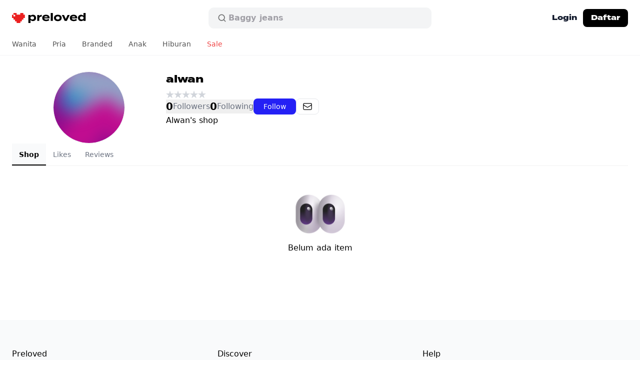

--- FILE ---
content_type: text/html; charset=utf-8
request_url: https://preloved.co.id/alwan
body_size: 13936
content:
<!doctype html>
<html data-n-head-ssr lang="id" data-n-head="%7B%22lang%22:%7B%22ssr%22:%22id%22%7D%7D">
  <head >
    <meta data-n-head="ssr" charset="utf-8"><meta data-n-head="ssr" data-hid="viewport" name="viewport" content="width=device-width, initial-scale=1"><meta data-n-head="ssr" data-hid="format-detection" name="format-detection" content="telephone=no"><meta data-n-head="ssr" data-hid="robots" name="robots" content="max-image-preview:large"><meta data-n-head="ssr" data-hid="og:site_name" property="og:site_name" content="Preloved"><meta data-n-head="ssr" data-hid="og:image" property="og:image" content="https://preloved.co.id/og-image.jpeg"><meta data-n-head="ssr" data-hid="twitter:site" name="twitter:site" content="@preloved_app"><meta data-n-head="ssr" data-hid="twitter:creator" name="twitter:creator" content="@preloved_app"><meta data-n-head="ssr" data-hid="twitter:card" name="twitter:card" content="summary_large_image"><meta data-n-head="ssr" data-hid="twitter:image:src" name="twitter:image:src" content="https://preloved.co.id/og-image.jpeg"><meta data-n-head="ssr" data-hid="twitter:app:name:iphone" name="twitter:app:name:iphone" content="Preloved"><meta data-n-head="ssr" data-hid="twitter:app:id:iphone" name="twitter:app:id:iphone" content="6502086431"><meta data-n-head="ssr" data-hid="twitter:app:name:ipad" name="twitter:app:name:ipad" content="Preloved"><meta data-n-head="ssr" data-hid="twitter:app:id:ipad" name="twitter:app:id:ipad" content="6502086431"><meta data-n-head="ssr" data-hid="twitter:app:name:googleplay" name="twitter:app:name:googleplay" content="Preloved"><meta data-n-head="ssr" data-hid="twitter:app:id:googleplay" name="twitter:app:id:googleplay" content="id.co.preloved"><meta data-n-head="ssr" data-hid="apple-mobile-web-app-capable" name="apple-mobile-web-app-capable" content="yes"><meta data-n-head="ssr" data-hid="apple-mobile-web-app-status-bar-style" name="apple-mobile-web-app-status-bar-style" content="white"><meta data-n-head="ssr" data-hid="fb:page_id" key="fb:page_id" property="fb:page_id" name="fb:page_id" content="101259566207738"><meta data-n-head="ssr" data-hid="fb:app_id" key="fb:app_id" property="fb:app_id" name="fb:app_id" content="607569744141288"><meta data-n-head="ssr" rel="preconnect" href="https://use.typekit.net" crossorigin="true"><meta data-n-head="ssr" rel="preconnect" href="https://p.typekit.net" crossorigin="true"><meta data-n-head="ssr" rel="preload" href="https://p.typekit.net" crossorigin="true"><meta data-n-head="ssr" data-hid="charset" charset="utf-8"><meta data-n-head="ssr" data-hid="mobile-web-app-capable" name="mobile-web-app-capable" content="yes"><meta data-n-head="ssr" data-hid="apple-mobile-web-app-title" name="apple-mobile-web-app-title" content="Preloved"><meta data-n-head="ssr" data-hid="theme-color" name="theme-color" content="#ffffff"><meta data-n-head="ssr" data-hid="og:title" property="og:title" content="Toko Alwan (@alwan)"><meta data-n-head="ssr" data-hid="twitter:title" property="twitter:title" content="Toko Alwan (@alwan)"><meta data-n-head="ssr" data-hid="description" name="description" content="Temukan item dari Alwan (@alwan) di Preloved - marketplace online buat fashion second di Indonesia. Belanja sekarang dan temukan thrifting gems!"><meta data-n-head="ssr" data-hid="og:description" property="og:description" content="Temukan item dari Alwan (@alwan) di Preloved - marketplace online buat fashion second di Indonesia. Belanja sekarang dan temukan thrifting gems!"><meta data-n-head="ssr" data-hid="twitter:description" property="twitter:description" content="Temukan item dari Alwan (@alwan) di Preloved - marketplace online buat fashion second di Indonesia. Belanja sekarang dan temukan thrifting gems!"><meta data-n-head="ssr" data-hid="og:type" property="og:type" content="website"><meta data-n-head="ssr" data-hid="og:locale" property="og:locale" content="id_ID"><meta data-n-head="ssr" data-hid="og:url" property="og:url" content="https://preloved.co.id/alwan"><meta data-n-head="ssr" data-hid="twitter:app:url:iphone" name="twitter:app:url:iphone" content="id.co.preloved://alwan"><meta data-n-head="ssr" data-hid="twitter:app:url:ipad" name="twitter:app:url:ipad" content="id.co.preloved://alwan"><meta data-n-head="ssr" data-hid="twitter:app:url:googleplay" name="twitter:app:url:googleplay" content="id.co.preloved://alwan"><meta data-n-head="ssr" data-hid="apple-itunes-app" name="apple-itunes-app" content="app-id=6502086431, app-argument=id.co.preloved://alwan"><title>Toko Alwan (@alwan) - Preloved</title><link data-n-head="ssr" rel="icon" type="image/x-icon" href="/favicon.ico"><link data-n-head="ssr" rel="stylesheet" href="https://use.typekit.net/vcf2cqi.css"><link data-n-head="ssr" data-hid="shortcut-icon" rel="shortcut icon" href="/nuxt/icons/icon_64x64.24d174.png"><link data-n-head="ssr" data-hid="apple-touch-icon" rel="apple-touch-icon" href="/nuxt/icons/icon_512x512.24d174.png" sizes="512x512"><link data-n-head="ssr" rel="manifest" href="/nuxt/manifest.89a37c24.json" data-hid="manifest"><link data-n-head="ssr" data-hid="canonical" rel="canonical" href="https://preloved.co.id/alwan"><link rel="preload" href="/nuxt/243cd01.js" as="script"><link rel="preload" href="/nuxt/e50ca50.js" as="script"><link rel="preload" href="/nuxt/css/a5a7dcc.css" as="style"><link rel="preload" href="/nuxt/2e76d3b.js" as="script"><link rel="preload" href="/nuxt/css/55d4d7f.css" as="style"><link rel="preload" href="/nuxt/755fa30.js" as="script"><link rel="preload" href="/nuxt/css/f078c01.css" as="style"><link rel="preload" href="/nuxt/1b65e59.js" as="script"><link rel="preload" href="/nuxt/99253dc.js" as="script"><link rel="preload" href="/nuxt/css/d1252e0.css" as="style"><link rel="preload" href="/nuxt/8cf8f4f.js" as="script"><link rel="preload" href="/nuxt/118ab2f.js" as="script"><link rel="preload" href="/nuxt/5d761e7.js" as="script"><link rel="preload" href="/nuxt/52b9540.js" as="script"><link rel="stylesheet" href="/nuxt/css/a5a7dcc.css"><link rel="stylesheet" href="/nuxt/css/55d4d7f.css"><link rel="stylesheet" href="/nuxt/css/f078c01.css"><link rel="stylesheet" href="/nuxt/css/d1252e0.css">
    <!-- Meta Pixel Code -->
    <script>!function(e,t,n,c,o,a,f){e.fbq||(o=e.fbq=function(){o.callMethod?o.callMethod.apply(o,arguments):o.queue.push(arguments)},e._fbq||(e._fbq=o),o.push=o,o.loaded=!0,o.version="2.0",o.queue=[],(a=t.createElement(n)).async=!0,a.src="https://connect.facebook.net/en_US/fbevents.js",(f=t.getElementsByTagName(n)[0]).parentNode.insertBefore(a,f))}(window,document,"script"),fbq("init","674907671040938"),fbq("track","PageView")</script>
    <noscript><img height="1" width="1" style="display:none" src="https://www.facebook.com/tr?id=674907671040938&ev=PageView&noscript=1"></noscript>
    <!-- End Meta Pixel Code -->

    <script>!function(e,n,t,a,s,r,c,o,i){e.AppsFlyerSdkObject="AF",e.AF=e.AF||function(){(e.AF.q=e.AF.q||[]).push([Date.now()].concat(Array.prototype.slice.call(arguments)))},e.AF.id=e.AF.id||c,e.AF.plugins={},o=n.createElement(t),i=n.getElementsByTagName(t)[0],o.async=1,o.src="https://websdk.appsflyer.com?"+(r.length>0?"st="+r.split(",").sort().join(",")+"&":"")+(c.length>0?"af_id="+c:""),i.parentNode.insertBefore(o,i)}(window,document,"script",0,0,"banners",{banners:{key:"36309862-a96f-4c5d-a8da-bc20ef23abb1"}}),AF("banners","showBanner")</script>
  </head>
  <body >
    <div data-server-rendered="true" id="__nuxt"><!----><div id="__layout"><div id="app" class="min-h-full sm:min-h-screen"><!----> <!----> <div class="sticky top-0 z-40 border-b-0 border-gray-200 transition-all duration-300 md:border-b md:border-gray-100" data-v-1c54ef3e><!----> <header class="block w-full flex-none bg-white text-sm font-semibold leading-6 text-slate-900" data-v-1c54ef3e><div class="relative mx-auto flex h-[52px] w-full max-w-7xl flex-1 items-center px-4 sm:px-6 md:h-[72px]" data-v-1c54ef3e><div class="flex w-full items-center justify-between gap-x-3 md:justify-start" data-v-1c54ef3e><div class="flex flex-1 shrink-0 justify-start lg:w-0" data-v-1c54ef3e><a href="/" class="flex select-none items-start transition-all hover:opacity-80 active:scale-95 active:opacity-100 nuxt-link-active" data-v-1c54ef3e><span class="sr-only" data-v-1c54ef3e>Preloved Indonesia</span> <svg fill="none" height="20" viewBox="0 0 148 20" width="148" xmlns="http://www.w3.org/2000/svg" alt="Preloved logo" class="h-4 w-auto md:h-5" data-v-1c54ef3e><path d="m0 .476562h112v19h-112z" fill="#fff" data-v-1c54ef3e></path><path d="m16.5965.0101881h6.1454c.0075.8761739.045 1.7523419.0112 2.6264819-.0206.53997.0826.77022.6379.71928.6846-.06113 1.3768-.00407 2.0672-.02038.2795-.00611.3751.0917.3751.39937-.0093 1.94389-.0112 3.88984 0 5.83369.0019.3321-.0938.44827-.4051.44007-.7279-.0203-1.4577.0123-2.1855-.01423-.3583-.01221-.484.11003-.4727.50533.0244.7906-.0075 1.5812.0131 2.3718.0094.3668-.1087.4809-.4427.4707-.7278-.0224-1.4575.0122-2.1854-.0143-.3714-.0142-.4745.1345-.4614.5176.0225.7253-.0282 1.4548.0168 2.1782.0357.5563-.1576.6887-.634.6581-.6678-.0427-1.3394.0062-2.0072-.0183-.3339-.0122-.4502.108-.4408.4727.0187.7906-.0056 1.5812.0094 2.3718.0056.3443-.0808.5033-.4297.4911-.7278-.0244-5.8326-.0285-6.56043 0-.38076.0142-.46894-.1569-.4596-.5278.01881-.7478-.02064-1.4976.01313-2.2434.02064-.4645-.13507-.5828-.53837-.5624-.64907.0327-1.29997-.0204-1.94902.0184-.44834.0265-.63406-.0999-.60217-.6255.04127-.7031-.01314-1.4122.01875-2.1151.02064-.4605-.08066-.652-.54587-.6194-.68658.0468-1.37878-.0082-2.06723.0203-.36017.0143-.48585-.11-.4746-.5053.02252-.7906-.0075-1.5812.01126-2.3717.00938-.3669-.11069-.47685-.44084-.46873-.72784.02243-1.45756.00413-2.185402.00823-.226983 0-.427708.0182-.427708-.34648.00937943-1.9867.00562948-3.97538.00187772-5.96205 0-.22006.04126538-.25005.28888228-.2419.88355.0326 1.83126 0 2.69235 0 0 .23383-.00375.43739 0 .63911.01125.7254 0 1.3884 0 2.28377-.01313.39123 0 .35075.53818.35075h2.26035c.43054 0 .43992-.107.43054-.46766-.01876-.85376-.00188-1.71838 0-2.57214 0-.21802.0361-.24402-.21527-.23383-.96046.03464-2.04508 0-3.0138 0 0-.29108 0-.46766 0-.79321 0-.84361 0-1.66201 0-2.66112239h6.16186c.00934.95767739.02815 1.91536239.02436 2.87303239 0 .31176.06381.46865.39207.45847.7654-.02038 5.9058-.02038 6.6712 0 .3301.01018.3902-.15283.3845-.46051-.0169-.95767-.0169-1.915355-.0244-2.87303z" fill="#eb2020" data-v-1c54ef3e></path><g fill="#000" data-v-1c54ef3e><path d="m138.245 3.53049c2.149 0 3.808.82946 4.85 2.14807v-5.67856h4.19v15.7383h-4.19v-1.7227c-1.042 1.3186-2.701 2.1694-4.85 2.1694-3.701 0-6.253-2.4459-6.253-6.3379 0-3.89205 2.552-6.31661 6.253-6.31661zm1.17 9.42171c1.425 0 2.744-.4679 3.658-1.6801v-2.84996c-.914-1.21228-2.233-1.68018-3.658-1.68018-2.212 0-3.445 1.14848-3.445 3.10514 0 1.9779 1.233 3.1051 3.445 3.1051z" data-v-1c54ef3e></path><path d="m119.628 10.7346c.34 1.7865 1.765 2.5096 4.147 2.5096 1.872 0 2.999-.4466 4.169-1.3399l2.127 2.2332c-1.681 1.4887-3.85 2.0843-6.53 2.0843-4.998 0-7.912-2.4246-7.912-6.38045 0-3.95586 2.871-6.38041 7.593-6.38041 4.254 0 7.274 2.1268 7.274 6.29533 0 .46793-.021.74443-.106.97833zm3.637-4.33867c-1.808 0-3.063.6593-3.531 2.08426l6.891-.04253c-.447-1.38243-1.574-2.04173-3.36-2.04173z" data-v-1c54ef3e></path><path d="m115.443 3.96094-5.764 11.78246h-4.317l-5.7643-11.78246h4.4023l3.552 7.91166 3.552-7.91166z" data-v-1c54ef3e></path><path d="m91.6895 16.2239c-4.7431 0-7.7207-2.4458-7.7207-6.38038 0-3.95586 2.9776-6.35914 7.7207-6.35914 4.7217 0 7.6994 2.40328 7.6994 6.35914 0 3.93458-2.9777 6.38038-7.6994 6.38038zm0-3.2327c2.1481 0 3.7008-1.0847 3.7008-3.14768 0-2.08427-1.5527-3.14767-3.7008-3.14767-2.1482 0-3.7009 1.0634-3.7009 3.14767 0 2.06298 1.5527 3.14768 3.7009 3.14768z" data-v-1c54ef3e></path><path d="m81.68 15.7383h-4.2112v-15.7383h4.2112z" data-v-1c54ef3e></path><path d="m64.397 10.7346c.3403 1.7865 1.7654 2.5096 4.1475 2.5096 1.8717 0 2.999-.4466 4.1688-1.3399l2.1269 2.2332c-1.6803 1.4887-3.8497 2.0843-6.5296 2.0843-4.9983 0-7.9122-2.4246-7.9122-6.38045 0-3.95586 2.8714-6.38041 7.5931-6.38041 4.2539 0 7.2741 2.1268 7.2741 6.29533 0 .46793-.0213.74443-.1064.97833zm3.6371-4.33867c-1.8079 0-3.0628.6593-3.5307 2.08426l6.8912-.04253c-.4467-1.38243-1.5739-2.04173-3.3605-2.04173z" data-v-1c54ef3e></path><path d="m54.6158 15.7387h-4.19v-11.78253h4.19v2.19061c.9784-1.65891 2.8288-2.46709 4.9345-2.46709v3.48795c-2.5098 0-4.3177.95707-4.9345 2.89246z" data-v-1c54ef3e></path><path d="m41.8714 16.1701c-2.1482 0-3.8072-.8295-4.8493-2.1693v5.9975h-4.1901v-16.03605h4.1901v1.72271c1.0421-1.31861 2.7011-2.16934 4.8493-2.16934 3.7009 0 6.2532 2.42456 6.2532 6.33788 0 3.892-2.5523 6.3166-6.2532 6.3166zm-1.1698-9.443c-1.425 0-2.7224.48916-3.6583 1.68017v2.87123c.9359 1.191 2.2333 1.6801 3.6583 1.6801 2.212 0 3.4456-1.1484 3.4456-3.1051 0-1.97793-1.2336-3.1264-3.4456-3.1264z" data-v-1c54ef3e></path></g></svg></a></div> <div class="mx-2 hidden w-full max-w-md md:block" data-v-1c54ef3e><div class="group relative" data-v-1c54ef3e><form data-v-1c54ef3e><div class="pointer-events-none absolute inset-y-0 left-[18px] flex items-center" data-v-1c54ef3e><svg viewBox="0 0 24 24" fill="none" xmlns="http://www.w3.org/2000/svg" stroke="currentColor" class="h-5 w-5 stroke-[#6F7071]" data-v-1c54ef3e data-v-1c54ef3e><path d="M20 20L16.05 16.05M18 11C18 14.866 14.866 18 11 18C7.13401 18 4 14.866 4 11C4 7.13401 7.13401 4 11 4C14.866 4 18 7.13401 18 11Z" stroke-width="2" stroke-linecap="round" data-v-1c54ef3e data-v-1c54ef3e></path></svg></div> <input type="search" autocorrect="off" autocomplete="off" autocapitalize="none" value="" class="block h-11 w-full flex-1 rounded-xl border border-white bg-[#F3F4F5] py-3 pl-10 pr-10 text-base focus:border-[#E2E4E5] focus:bg-white focus:ring-0 search-cancel:hidden" data-v-1c54ef3e> <!----></form> <div aria-hidden="true" class="opacity-1 pointer-events-none absolute left-[41px] top-0 flex h-full items-center overflow-hidden" data-v-1c54ef3e><span class="inline-flex h-[calc(theme(fontSize.base)*theme(lineHeight.tight))] flex-col overflow-hidden text-base text-[#A1A0A7]" data-v-1c54ef3e><ul class="block animate-text-slide-5 text-left leading-tight [&_li]:block" data-v-1c54ef3e><li data-v-1c54ef3e>Stussy</li> <li data-v-1c54ef3e>Baggy jeans</li> <li data-v-1c54ef3e>Tas</li> <li data-v-1c54ef3e>Jersey</li> <li data-v-1c54ef3e>Nike</li> <li aria-hidden="true" data-v-1c54ef3e>Stussy</li></ul></span></div></div></div> <div class="flex items-center justify-end md:flex-1 lg:w-0" data-v-1c54ef3e><!----> <a href="/login" class="-mr-1 hidden h-9 items-center whitespace-nowrap rounded-lg px-4 font-termina text-xs font-bold transition-colors hover:bg-gray-50 md:flex md:text-sm" data-v-1c54ef3e>
            Login
          </a> <a href="/signup" class="hidden h-8 items-center whitespace-nowrap rounded-lg bg-black px-3 font-termina text-xs font-bold text-white transition-colors hover:bg-gray-800 md:flex md:h-9 md:px-4 md:text-sm" data-v-1c54ef3e>
            Daftar
          </a> <!----> <!----> <!----> <!----> <div class="-mr-1.5 flex items-center rounded-lg p-1.5 transition-all active:bg-gray-50 md:hidden" data-v-1c54ef3e><button type="button" class="inline-flex items-center justify-center text-black transition-transform active:scale-95" data-v-1c54ef3e><span class="sr-only" data-v-1c54ef3e>Open main menu</span> <svg xmlns="http://www.w3.org/2000/svg" fill="none" viewBox="0 0 24 24" stroke="currentColor" stroke-width="1.5" class="h-6 w-6" data-v-1c54ef3e data-v-1c54ef3e><path stroke-linecap="round" stroke-linejoin="round" d="M4 6h16M4 12h16M4 18h16" data-v-1c54ef3e data-v-1c54ef3e></path></svg></button></div> <!----></div></div> <!----></div> <nav class="relative hidden md:block" data-v-1c54ef3e data-v-1c54ef3e><ul class="mx-auto -mt-1.5 flex h-full w-full max-w-7xl flex-1 items-center px-2 text-base"><li><a href="/categories/womens" class="block px-4 py-3 text-sm font-normal transition-colors text-neutral-600 hover:bg-gray-100 hover:text-black">
        Wanita</a> <div class="absolute left-0 z-50 w-full border-y border-gray-100 bg-white text-sm" style="display:none;"><div class="mx-auto mb-4 w-full max-w-7xl px-4 sm:px-6"><div class="flex flex-row gap-4"><ul class="flex w-auto min-w-32 max-w-sm flex-col whitespace-nowrap py-5 lg:min-w-52"><li><a href="/categories/womens" class="block text-sm font-semibold hover:underline">
            Baju
          </a> <ul class="my-2"><li><a href="/categories/womens/tops/t-shirts" class="block py-1 text-sm font-normal leading-loose hover:underline lg:text-base">
                T-shirts
              </a></li><li><a href="/categories/womens/tops/shirts" class="block py-1 text-sm font-normal leading-loose hover:underline lg:text-base">
                Kemeja
              </a></li><li><a href="/categories/womens/tops/blouses" class="block py-1 text-sm font-normal leading-loose hover:underline lg:text-base">
                Blouses
              </a></li><li><a href="/categories/womens/tops/cardigans" class="block py-1 text-sm font-normal leading-loose hover:underline lg:text-base">
                Cardigans
              </a></li><li><a href="/categories/womens/tops/crop-tops" class="block py-1 text-sm font-normal leading-loose hover:underline lg:text-base">
                Crop tops
              </a></li><li><a href="/categories/womens/tops/sweaters" class="block py-1 text-sm font-normal leading-loose hover:underline lg:text-base">
                Sweater
              </a></li><li><a href="/categories/womens/tops/hoodies" class="block py-1 text-sm font-normal leading-loose hover:underline lg:text-base">
                Hoodies
              </a></li><li><a href="/categories/womens/bottoms" class="block py-1 text-sm font-normal leading-loose hover:underline lg:text-base">
                Bottoms
              </a></li><li><a href="/categories/womens/dresses" class="block py-1 text-sm font-normal leading-loose hover:underline lg:text-base">
                Dress
              </a></li><li><a href="/categories/womens/bottoms/skirts" class="block py-1 text-sm font-normal leading-loose hover:underline lg:text-base">
                Skirts
              </a></li><li><a href="/categories/womens/bottoms/mini-skirts" class="block py-1 text-sm font-normal leading-loose hover:underline lg:text-base">
                Mini skirts
              </a></li><li><a href="/categories/womens/outerwear" class="block py-1 text-sm font-normal leading-loose hover:underline lg:text-base">
                Jaket
              </a></li><li><a href="/categories/womens/outerwear/blazers" class="block py-1 text-sm font-normal leading-loose hover:underline lg:text-base">
                Blazers
              </a></li></ul></li></ul><ul class="flex w-auto min-w-32 max-w-sm flex-col whitespace-nowrap py-5 lg:min-w-52"><li><a href="/categories/womens/bags-and-purses" class="block text-sm font-semibold hover:underline">
            Tas
          </a> <ul class="my-2"><li><a href="/categories/womens/bags-and-purses/handbags" class="block py-1 text-sm font-normal leading-loose hover:underline lg:text-base">
                Handbags
              </a></li><li><a href="/categories/womens/bags-and-purses/shoulder-bags" class="block py-1 text-sm font-normal leading-loose hover:underline lg:text-base">
                Shoulder bags
              </a></li><li><a href="/categories/womens/bags-and-purses/crossbody-bags" class="block py-1 text-sm font-normal leading-loose hover:underline lg:text-base">
                Crossbody bags
              </a></li><li><a href="/categories/womens/bags-and-purses/tote-bags" class="block py-1 text-sm font-normal leading-loose hover:underline lg:text-base">
                Tote bags
              </a></li><li><a href="/categories/womens/bags-and-purses/backpacks" class="block py-1 text-sm font-normal leading-loose hover:underline lg:text-base">
                Backpacks
              </a></li><li><a href="/categories/womens/bags-and-purses/tas-dompet" class="block py-1 text-sm font-normal leading-loose hover:underline lg:text-base">
                Tas dompet
              </a></li></ul></li></ul><ul class="flex w-auto min-w-32 max-w-sm flex-col whitespace-nowrap py-5 lg:min-w-52"><li><a href="/categories/womens/footwear" class="block text-sm font-semibold hover:underline">
            Sepatu
          </a> <ul class="my-2"><li><a href="/categories/womens/footwear/sneakers" class="block py-1 text-sm font-normal leading-loose hover:underline lg:text-base">
                Sneakers
              </a></li><li><a href="/categories/womens/footwear/heels" class="block py-1 text-sm font-normal leading-loose hover:underline lg:text-base">
                Heels
              </a></li><li><a href="/categories/womens/footwear/boots" class="block py-1 text-sm font-normal leading-loose hover:underline lg:text-base">
                Boots
              </a></li><li><a href="/categories/womens/footwear/sandals-and-slides" class="block py-1 text-sm font-normal leading-loose hover:underline lg:text-base">
                Sandals &amp; slides
              </a></li><li><a href="/categories/womens/footwear/loafers" class="block py-1 text-sm font-normal leading-loose hover:underline lg:text-base">
                Loafers
              </a></li><li><a href="/categories/womens/footwear/platforms" class="block py-1 text-sm font-normal leading-loose hover:underline lg:text-base">
                Platforms
              </a></li><li><a href="/categories/womens/footwear/flats" class="block py-1 text-sm font-normal leading-loose hover:underline lg:text-base">
                Flats
              </a></li><li><a href="/categories/womens/footwear/wedges" class="block py-1 text-sm font-normal leading-loose hover:underline lg:text-base">
                Wedges
              </a></li></ul></li></ul><ul class="flex w-auto min-w-32 max-w-sm flex-col whitespace-nowrap py-5 lg:min-w-52"><li><a href="/categories/womens/accessories" class="block text-sm font-semibold hover:underline">
            Accessories
          </a> <ul class="my-2"><li><a href="/categories/womens/accessories/belts" class="block py-1 text-sm font-normal leading-loose hover:underline lg:text-base">
                Belts
              </a></li><li><a href="/categories/womens/accessories/hats" class="block py-1 text-sm font-normal leading-loose hover:underline lg:text-base">
                Hats
              </a></li><li><a href="/categories/womens/accessories/wallets" class="block py-1 text-sm font-normal leading-loose hover:underline lg:text-base">
                Dompet
              </a></li><li><a href="/categories/womens/accessories/jewellery" class="block py-1 text-sm font-normal leading-loose hover:underline lg:text-base">
                Jewellery
              </a></li><li><a href="/categories/womens/accessories/sunglasses" class="block py-1 text-sm font-normal leading-loose hover:underline lg:text-base">
                Sunglasses
              </a></li><li><a href="/categories/womens/accessories/watches" class="block py-1 text-sm font-normal leading-loose hover:underline lg:text-base">
                Watches
              </a></li><li><a href="/categories/womens/accessories/scarves" class="block py-1 text-sm font-normal leading-loose hover:underline lg:text-base">
                Scarves
              </a></li></ul></li></ul></div></div></div></li><li><a href="/categories/mens" class="block px-4 py-3 text-sm font-normal transition-colors text-neutral-600 hover:bg-gray-100 hover:text-black">
        Pria</a> <div class="absolute left-0 z-50 w-full border-y border-gray-100 bg-white text-sm" style="display:none;"><div class="mx-auto mb-4 w-full max-w-7xl px-4 sm:px-6"><div class="flex flex-row gap-4"><ul class="flex w-auto min-w-32 max-w-sm flex-col whitespace-nowrap py-5 lg:min-w-52"><li><a href="/categories/mens" class="block text-sm font-semibold hover:underline">
            Baju
          </a> <ul class="my-2"><li><a href="/categories/mens/tops/t-shirts" class="block py-1 text-sm font-normal leading-loose hover:underline lg:text-base">
                T-shirts
              </a></li><li><a href="/categories/mens/tops/polo-shirts" class="block py-1 text-sm font-normal leading-loose hover:underline lg:text-base">
                Polo shirts
              </a></li><li><a href="/categories/mens/tops/casual-shirts" class="block py-1 text-sm font-normal leading-loose hover:underline lg:text-base">
                Kemeja
              </a></li><li><a href="/categories/mens/tops/sweaters" class="block py-1 text-sm font-normal leading-loose hover:underline lg:text-base">
                Sweater
              </a></li><li><a href="/categories/mens/tops/hoodies" class="block py-1 text-sm font-normal leading-loose hover:underline lg:text-base">
                Hoodie
              </a></li><li><a href="/categories/mens/outerwear" class="block py-1 text-sm font-normal leading-loose hover:underline lg:text-base">
                Jaket
              </a></li><li><a href="/categories/mens/bottoms/jeans" class="block py-1 text-sm font-normal leading-loose hover:underline lg:text-base">
                Jeans
              </a></li><li><a href="/categories/mens/bottoms" class="block py-1 text-sm font-normal leading-loose hover:underline lg:text-base">
                Celana
              </a></li><li><a href="/categories/mens/bottoms/shorts" class="block py-1 text-sm font-normal leading-loose hover:underline lg:text-base">
                Shorts
              </a></li></ul></li></ul><ul class="flex w-auto min-w-32 max-w-sm flex-col whitespace-nowrap py-5 lg:min-w-52"><li><a href="/categories/mens/footwear" class="block text-sm font-semibold hover:underline">
            Sepatu
          </a> <ul class="my-2"><li><a href="/categories/mens/footwear/sneakers" class="block py-1 text-sm font-normal leading-loose hover:underline lg:text-base">
                Sneakers
              </a></li><li><a href="/categories/mens/footwear/boots" class="block py-1 text-sm font-normal leading-loose hover:underline lg:text-base">
                Boots
              </a></li><li><a href="/categories/mens/footwear/sandals-and-slides" class="block py-1 text-sm font-normal leading-loose hover:underline lg:text-base">
                Sandals &amp; slides
              </a></li><li><a href="/categories/mens/footwear/ankle-boots" class="block py-1 text-sm font-normal leading-loose hover:underline lg:text-base">
                Ankle boots
              </a></li><li><a href="/categories/mens/footwear/casual-shoes" class="block py-1 text-sm font-normal leading-loose hover:underline lg:text-base">
                Casual shoes
              </a></li><li><a href="/categories/mens/footwear/loafers" class="block py-1 text-sm font-normal leading-loose hover:underline lg:text-base">
                Loafers
              </a></li></ul></li></ul><ul class="flex w-auto min-w-32 max-w-sm flex-col whitespace-nowrap py-5 lg:min-w-52"><li><a href="/categories/mens/accessories" class="block text-sm font-semibold hover:underline">
            Accessories
          </a> <ul class="my-2"><li><a href="/categories/mens/accessories/hats" class="block py-1 text-sm font-normal leading-loose hover:underline lg:text-base">
                Hats
              </a></li><li><a href="/categories/mens/accessories/bags" class="block py-1 text-sm font-normal leading-loose hover:underline lg:text-base">
                Bags
              </a></li><li><a href="/categories/mens/accessories/wallets" class="block py-1 text-sm font-normal leading-loose hover:underline lg:text-base">
                Dompet
              </a></li><li><a href="/categories/mens/accessories/watches" class="block py-1 text-sm font-normal leading-loose hover:underline lg:text-base">
                Watches
              </a></li><li><a href="/categories/mens/accessories/belts" class="block py-1 text-sm font-normal leading-loose hover:underline lg:text-base">
                Belts
              </a></li><li><a href="/categories/mens/accessories/sunglasses" class="block py-1 text-sm font-normal leading-loose hover:underline lg:text-base">
                Sunglasses
              </a></li></ul></li></ul></div></div></div></li><li><a href="/brands" class="block px-4 py-3 text-sm font-normal transition-colors text-neutral-600 hover:bg-gray-100 hover:text-black">
        Branded</a> <div class="absolute left-0 z-50 w-full border-y border-gray-100 bg-white text-sm" style="display:none;"><div class="mx-auto mb-4 w-full max-w-7xl px-4 sm:px-6"><div class="py-5"><a href="/brands" class="block text-sm font-semibold hover:underline">
        Baju branded
      </a> <div><div class="flex flex-wrap gap-x-4"><div class="my-2 flex min-w-52 flex-col"><div><a href="/brands/nike" class="block py-1 text-sm font-normal leading-loose hover:underline lg:text-base">
                Nike
              </a></div><div><a href="/brands/adidas" class="block py-1 text-sm font-normal leading-loose hover:underline lg:text-base">
                Adidas
              </a></div><div><a href="/brands/polo-ralph-lauren" class="block py-1 text-sm font-normal leading-loose hover:underline lg:text-base">
                Polo Ralph Lauren
              </a></div><div><a href="/brands/converse" class="block py-1 text-sm font-normal leading-loose hover:underline lg:text-base">
                Converse
              </a></div><div><a href="/brands/levis" class="block py-1 text-sm font-normal leading-loose hover:underline lg:text-base">
                Levi's
              </a></div><div><a href="/brands/guess" class="block py-1 text-sm font-normal leading-loose hover:underline lg:text-base">
                Guess
              </a></div><div><a href="/brands/mango" class="block py-1 text-sm font-normal leading-loose hover:underline lg:text-base">
                Mango
              </a></div><div><a href="/brands/vans" class="block py-1 text-sm font-normal leading-loose hover:underline lg:text-base">
                VANS
              </a></div><div><a href="/brands/issey-miyake" class="block py-1 text-sm font-normal leading-loose hover:underline lg:text-base">
                Issey Miyake
              </a></div><div><a href="/brands/coach" class="block py-1 text-sm font-normal leading-loose hover:underline lg:text-base">
                Coach
              </a></div><div><a href="/brands/cotton-on" class="block py-1 text-sm font-normal leading-loose hover:underline lg:text-base">
                Cotton On
              </a></div><div><a href="/brands/new-balance" class="block py-1 text-sm font-normal leading-loose hover:underline lg:text-base">
                New Balance
              </a></div></div><div class="my-2 flex min-w-52 flex-col"><div><a href="/brands/burberry" class="block py-1 text-sm font-normal leading-loose hover:underline lg:text-base">
                Burberry
              </a></div><div><a href="/brands/colorbox" class="block py-1 text-sm font-normal leading-loose hover:underline lg:text-base">
                COLORBOX
              </a></div><div><a href="/brands/pull-and-bear" class="block py-1 text-sm font-normal leading-loose hover:underline lg:text-base">
                Pull &amp; Bear
              </a></div><div><a href="/brands/champion" class="block py-1 text-sm font-normal leading-loose hover:underline lg:text-base">
                Champion
              </a></div><div><a href="/brands/dickies" class="block py-1 text-sm font-normal leading-loose hover:underline lg:text-base">
                Dickies
              </a></div><div><a href="/brands/nike-air-jordan" class="block py-1 text-sm font-normal leading-loose hover:underline lg:text-base">
                Nike Air Jordan
              </a></div><div><a href="/brands/hysteric-glamour" class="block py-1 text-sm font-normal leading-loose hover:underline lg:text-base">
                Hysteric Glamour
              </a></div><div><a href="/brands/gap" class="block py-1 text-sm font-normal leading-loose hover:underline lg:text-base">
                GAP
              </a></div><div><a href="/brands/tommy-hilfiger" class="block py-1 text-sm font-normal leading-loose hover:underline lg:text-base">
                Tommy Hilfiger
              </a></div><div><a href="/brands/carhartt" class="block py-1 text-sm font-normal leading-loose hover:underline lg:text-base">
                Carhartt
              </a></div><div><a href="/brands/stussy" class="block py-1 text-sm font-normal leading-loose hover:underline lg:text-base">
                Stussy
              </a></div><div><a href="/brands/disney" class="block py-1 text-sm font-normal leading-loose hover:underline lg:text-base">
                Disney
              </a></div></div><div class="my-2 flex min-w-52 flex-col"><div><a href="/brands/bershka" class="block py-1 text-sm font-normal leading-loose hover:underline lg:text-base">
                Bershka
              </a></div><div><a href="/brands/forever-21" class="block py-1 text-sm font-normal leading-loose hover:underline lg:text-base">
                Forever 21
              </a></div><div><a href="/brands/stradivarius" class="block py-1 text-sm font-normal leading-loose hover:underline lg:text-base">
                Stradivarius
              </a></div><div><a href="/brands/comme-des-garcons" class="block py-1 text-sm font-normal leading-loose hover:underline lg:text-base">
                COMME des GARÇONS
              </a></div><div><a href="/brands/mlb" class="block py-1 text-sm font-normal leading-loose hover:underline lg:text-base">
                MLB
              </a></div><div><a href="/brands/puma" class="block py-1 text-sm font-normal leading-loose hover:underline lg:text-base">
                Puma
              </a></div><div><a href="/brands/dior" class="block py-1 text-sm font-normal leading-loose hover:underline lg:text-base">
                Dior
              </a></div><div><a href="/brands/gucci" class="block py-1 text-sm font-normal leading-loose hover:underline lg:text-base">
                Gucci
              </a></div><div><a href="/brands/fila" class="block py-1 text-sm font-normal leading-loose hover:underline lg:text-base">
                Fila
              </a></div><div><a href="/brands/lacoste" class="block py-1 text-sm font-normal leading-loose hover:underline lg:text-base">
                Lacoste
              </a></div><div><a href="/brands/charles-and-keith" class="block py-1 text-sm font-normal leading-loose hover:underline lg:text-base">
                Charles and Keith
              </a></div><div><a href="/brands/longchamp" class="block py-1 text-sm font-normal leading-loose hover:underline lg:text-base">
                Longchamp
              </a></div></div><div class="my-2 flex min-w-52 flex-col"><div><a href="/brands/michael-kors" class="block py-1 text-sm font-normal leading-loose hover:underline lg:text-base">
                Michael Kors
              </a></div><div><a href="/brands/marc-jacobs" class="block py-1 text-sm font-normal leading-loose hover:underline lg:text-base">
                Marc Jacobs
              </a></div><div><a href="/brands/balenciaga" class="block py-1 text-sm font-normal leading-loose hover:underline lg:text-base">
                Balenciaga
              </a></div><div><a href="/brands/uniqlo" class="block py-1 text-sm font-normal leading-loose hover:underline lg:text-base">
                Uniqlo
              </a></div><div><a href="/brands/handm" class="block py-1 text-sm font-normal leading-loose hover:underline lg:text-base">
                H&amp;M
              </a></div><div><a href="/brands/zara" class="block py-1 text-sm font-normal leading-loose hover:underline lg:text-base">
                ZARA
              </a></div></div></div> <a href="/brands" class="flex flex-row items-center gap-x-1.5 py-1 text-sm font-medium text-main hover:underline lg:text-base"><span>Lihat semua brands</span> <svg xmlns="http://www.w3.org/2000/svg" fill="none" viewBox="0 0 24 24" stroke-width="1.5" stroke="currentColor" class="h-4 w-4 stroke-2"><path stroke-linecap="round" stroke-linejoin="round" d="M13.5 4.5L21 12m0 0l-7.5 7.5M21 12H3"></path></svg></a></div></div></div></div></li><li><a href="/categories/kids" class="block px-4 py-3 text-sm font-normal transition-colors text-neutral-600 hover:bg-gray-100 hover:text-black">
        Anak</a> <div class="absolute left-0 z-50 w-full border-y border-gray-100 bg-white text-sm" style="display:none;"><div class="mx-auto mb-4 w-full max-w-7xl px-4 sm:px-6"><div class="flex flex-row gap-4"><ul class="flex w-full min-w-32 max-w-sm flex-col whitespace-nowrap py-5 lg:min-w-52"><li><a href="/categories/kids/girls" class="block text-sm font-semibold hover:underline">
            Anak perempuan
          </a> <div class="my-2 grid grid-cols-2 gap-4 pr-12"><div><ul><li class="py-1 text-sm font-normal leading-loose hover:underline lg:text-base"><a href="/categories/kids/girls/baby-clothing">
                    Baju bayi
                  </a></li><li class="py-1 text-sm font-normal leading-loose hover:underline lg:text-base"><a href="/categories/kids/girls/tops/t-shirts">
                    Kaos
                  </a></li><li class="py-1 text-sm font-normal leading-loose hover:underline lg:text-base"><a href="/categories/kids/girls/tops/kemeja">
                    Kemeja
                  </a></li><li class="py-1 text-sm font-normal leading-loose hover:underline lg:text-base"><a href="/categories/kids/girls/tops/sweaters">
                    Sweater
                  </a></li><li class="py-1 text-sm font-normal leading-loose hover:underline lg:text-base"><a href="/categories/kids/girls/tops/hoodies">
                    Hoodie
                  </a></li><li class="py-1 text-sm font-normal leading-loose hover:underline lg:text-base"><a href="/categories/kids/girls/outerwear">
                    Jaket
                  </a></li><li class="py-1 text-sm font-normal leading-loose hover:underline lg:text-base"><a href="/categories/kids/girls/bottoms">
                    Celana
                  </a></li><li class="py-1 text-sm font-normal leading-loose hover:underline lg:text-base"><a href="/categories/kids/girls/dresses">
                    Dress
                  </a></li></ul></div><div><ul><li class="py-1 text-sm font-normal leading-loose hover:underline lg:text-base"><a href="/categories/kids/girls/footwear">
                    Sepatu
                  </a></li><li class="py-1 text-sm font-normal leading-loose hover:underline lg:text-base"><a href="/categories/kids/girls/sets">
                    Baju setelan
                  </a></li><li class="py-1 text-sm font-normal leading-loose hover:underline lg:text-base"><a href="/categories/kids/girls/swimwear">
                    Baju renang
                  </a></li><li class="py-1 text-sm font-normal leading-loose hover:underline lg:text-base"><a href="/categories/kids/girls/pyjamas">
                    Baju tidur
                  </a></li><li class="py-1 text-sm font-normal leading-loose hover:underline lg:text-base"><a href="/categories/kids/girls/baju-muslim">
                    Baju muslim
                  </a></li></ul></div></div></li></ul><ul class="flex w-full min-w-32 max-w-sm flex-col whitespace-nowrap py-5 lg:min-w-52"><li><a href="/categories/kids/boys" class="block text-sm font-semibold hover:underline">
            Anak laki
          </a> <div class="my-2 grid grid-cols-2 gap-4 pr-12"><div><ul><li class="py-1 text-sm font-normal leading-loose hover:underline lg:text-base"><a href="/categories/kids/boys/baby-clothing">
                    Baju bayi
                  </a></li><li class="py-1 text-sm font-normal leading-loose hover:underline lg:text-base"><a href="/categories/kids/boys/tops/t-shirts">
                    Kaos
                  </a></li><li class="py-1 text-sm font-normal leading-loose hover:underline lg:text-base"><a href="/categories/kids/boys/tops/kemeja">
                    Kemeja
                  </a></li><li class="py-1 text-sm font-normal leading-loose hover:underline lg:text-base"><a href="/categories/kids/boys/tops/sweaters">
                    Sweater
                  </a></li><li class="py-1 text-sm font-normal leading-loose hover:underline lg:text-base"><a href="/categories/kids/boys/tops/hoodies">
                    Hoodie
                  </a></li><li class="py-1 text-sm font-normal leading-loose hover:underline lg:text-base"><a href="/categories/kids/boys/outerwear">
                    Jaket
                  </a></li><li class="py-1 text-sm font-normal leading-loose hover:underline lg:text-base"><a href="/categories/kids/boys/bottoms">
                    Celana
                  </a></li><li class="py-1 text-sm font-normal leading-loose hover:underline lg:text-base"><a href="/categories/kids/boys/footwear">
                    Sepatu
                  </a></li></ul></div><div><ul><li class="py-1 text-sm font-normal leading-loose hover:underline lg:text-base"><a href="/categories/kids/boys/sets">
                    Baju setelan
                  </a></li><li class="py-1 text-sm font-normal leading-loose hover:underline lg:text-base"><a href="/categories/kids/boys/swimwear">
                    Baju renang
                  </a></li><li class="py-1 text-sm font-normal leading-loose hover:underline lg:text-base"><a href="/categories/kids/boys/pyjamas">
                    Baju tidur
                  </a></li><li class="py-1 text-sm font-normal leading-loose hover:underline lg:text-base"><a href="/categories/kids/boys/baju-muslim">
                    Baju muslim
                  </a></li></ul></div></div></li></ul></div></div></div></li><li><a href="/categories/hiburan" class="block px-4 py-3 text-sm font-normal transition-colors text-neutral-600 hover:bg-gray-100 hover:text-black">
        Hiburan</a> <div class="absolute left-0 z-50 w-full border-y border-gray-100 bg-white text-sm" style="display:none;"><div class="mx-auto mb-4 w-full max-w-7xl px-4 sm:px-6"><div class="flex flex-row gap-4"><ul class="flex w-auto min-w-32 max-w-sm flex-col whitespace-nowrap py-5 lg:min-w-52"><li><a href="/categories/hiburan" class="block text-sm font-semibold hover:underline">
            Hiburan
          </a> <ul class="my-2"><li><a href="/categories/hiburan/books" class="block py-1 text-sm font-normal leading-loose hover:underline lg:text-base">
                Buku
              </a></li><li><a href="/categories/hiburan/video" class="block py-1 text-sm font-normal leading-loose hover:underline lg:text-base">
                Video
              </a></li><li><a href="/categories/hiburan/music" class="block py-1 text-sm font-normal leading-loose hover:underline lg:text-base">
                Music
              </a></li></ul></li></ul></div></div></div></li><li><a href="/shop?discount=true" class="block px-4 py-3 text-sm font-normal transition-colors text-red-500 hover:bg-red-50">
        Sale</a> <!----></li></ul> <!----></nav></header> <aside tabindex="0" aria-orientation="vertical" aria-labelledby="menu-button" role="dialog" class="fixed bottom-0 left-0 right-0 top-[52px] z-50 flex w-screen transform flex-col overflow-auto overflow-x-hidden border-t border-gray-100 bg-white shadow-lg transition-all pb-safe-or-12 md:hidden hidden" data-v-1c54ef3e><div class="relative flex flex-1 flex-col gap-y-10" data-v-1c54ef3e><nav class="px-4" data-v-1c54ef3e><div class="-mx-4 mb-8 flex flex-col gap-y-1.5 border-b border-gray-100 p-4" data-v-1c54ef3e><a href="/sell" class="flex h-11 items-center justify-center rounded-xl border border-black bg-black font-termina text-sm font-medium text-white transition-all" data-v-1c54ef3e>
            Tambah produk
          </a> <a href="/login" class="flex h-11 items-center justify-center rounded-xl border-[1.5px] border-gray-800 font-termina text-sm font-medium transition-all" data-v-1c54ef3e>
            Masuk &amp; Daftar
          </a> <a href="/how" class="flex h-11 items-center justify-center rounded-lg border border-white bg-white text-base font-medium text-black transition-all" data-v-1c54ef3e>
            Cara kerjanya
          </a></div> <h3 class="mb-0.5 mt-3 text-xs text-gray-500" data-v-1c54ef3e>Kategori</h3> <ul class="-mx-5 flex flex-col divide-y divide-gray-100 text-base" data-v-1c54ef3e><li data-v-1c54ef3e><a href="/categories/womens" class="flex items-center gap-x-3 px-5 py-3.5 transition-colors active:bg-gray-50" data-v-1c54ef3e><svg viewBox="0 0 24 24" fill="none" role="img" color="#000000" class="size-6" data-v-1c54ef3e><path d="M7.61 2.1479L7.80042 2.10885C8.28808 2.00885 8.53191 1.95884 8.6895 2.04202C8.84709 2.1252 8.97976 2.43749 9.24511 3.06207C9.72042 4.18086 10.8245 4.96673 12 4.96673C13.1755 4.96673 14.2796 4.18086 14.7549 3.06207C15.0202 2.43749 15.1529 2.1252 15.3105 2.04202C15.4681 1.95884 15.7119 2.00885 16.1996 2.10885L16.39 2.1479C17.6491 2.37803 17.6688 2.3895 18.5326 3.39285C19.2624 4.2406 20.3084 5.10689 20.8298 6.1272C21.2138 6.87865 20.8865 7.52289 20.4556 8.11988C19.9173 8.86555 19.2184 9.58171 18.272 9.00152C17.6678 8.63104 17.1859 7.84916 16.7173 7.30825C16.7173 7.30825 17 10.9246 16 11.9315C16.9077 12.5863 18.3424 13.858 19.4805 16.4642C19.8862 17.3933 20.4317 18.4519 19.8937 19.4437C18.0646 22.8154 5.97514 22.8887 4.10625 19.4437C3.56824 18.452 4.11378 17.3933 4.51948 16.4642C5.65756 13.858 7.0923 12.5863 8 11.9315C7 10.9246 7.2827 7.30825 7.2827 7.30825C6.81411 7.84916 6.33223 8.63104 5.72796 9.00152C4.78163 9.58171 4.08274 8.86554 3.54444 8.11988C3.11346 7.52289 2.78615 6.87864 3.17016 6.1272C3.69156 5.10689 4.73757 4.2406 5.46741 3.39285C6.33123 2.38948 6.35093 2.37803 7.61 2.1479Z" stroke="#000000" stroke-width="1.5" stroke-linecap="round" stroke-linejoin="round" data-v-1c54ef3e></path> <path d="M8 12H16" stroke="#000000" stroke-width="1.5" stroke-linecap="round" stroke-linejoin="round" data-v-1c54ef3e></path></svg>
              Wanita
            </a></li> <li data-v-1c54ef3e><a href="/categories/mens" class="flex items-center gap-x-3 px-5 py-3.5 transition-colors active:bg-gray-50" data-v-1c54ef3e><svg viewBox="0 0 24 24" fill="none" color="#000000" class="size-6" data-v-1c54ef3e><path d="M6 9V20C6 20.5523 6.44772 21 7 21H17C17.5523 21 18 20.5523 18 20V9" stroke="#000000" stroke-width="1.5" stroke-linecap="round" stroke-linejoin="round" data-v-1c54ef3e></path> <path d="M6 12L2.63289 8.63289C2.27258 8.27258 2.24082 7.69898 2.55913 7.30109L6 3H9C9 4.65685 10.3431 6 12 6C13.6569 6 15 4.65685 15 3H18L21.4409 7.30109C21.7592 7.69898 21.7274 8.27258 21.3671 8.63289L18 12" stroke="#000000" stroke-width="1.5" stroke-linejoin="round" data-v-1c54ef3e></path></svg>
              Pria
            </a></li> <li data-v-1c54ef3e><a href="/brands" class="flex items-center gap-x-3 px-5 py-3.5 transition-colors active:bg-gray-50" data-v-1c54ef3e><svg fill="none" viewBox="0 0 24 24" stroke-width="1.5" stroke="currentColor" class="size-6" data-v-1c54ef3e><path stroke-linecap="round" stroke-linejoin="round" d="M17.593 3.322c1.1.128 1.907 1.077 1.907 2.185V21L12 17.25 4.5 21V5.507c0-1.108.806-2.057 1.907-2.185a48.507 48.507 0 0 1 11.186 0Z" data-v-1c54ef3e></path></svg>

              Branded
            </a></li> <li data-v-1c54ef3e><a href="/categories/kids" class="flex items-center gap-x-3 px-5 py-3.5 transition-colors active:bg-gray-50" data-v-1c54ef3e><svg viewBox="0 0 24 24" fill="none" color="#000000" class="size-6" data-v-1c54ef3e><circle cx="12" cy="12" r="10" stroke="#000000" stroke-width="1.5" stroke-linecap="round" stroke-linejoin="round" data-v-1c54ef3e></circle> <path d="M14 5.73791C14 5.73791 12.8849 6.23808 12.1017 5.85651C11.1464 5.39118 10.1991 3.44619 12.0914 2" stroke="#000000" stroke-width="1.5" stroke-linecap="round" stroke-linejoin="round" data-v-1c54ef3e></path> <path d="M8.00897 9H8M16 9H15.991" stroke="#000000" stroke-width="1.5" stroke-linecap="round" stroke-linejoin="round" data-v-1c54ef3e></path> <path d="M8 15C8.91212 16.2144 10.3643 17 12 17C13.6357 17 15.0879 16.2144 16 15" stroke="#000000" stroke-width="1.5" stroke-linecap="round" stroke-linejoin="round" data-v-1c54ef3e></path></svg>

              Anak
            </a></li> <li data-v-1c54ef3e><a href="/categories/hiburan" class="flex items-center gap-x-3 px-5 py-3.5 transition-colors active:bg-gray-50" data-v-1c54ef3e><svg fill="none" stroke="currentColor" viewBox="0 0 24 24" class="size-6" data-v-1c54ef3e><path stroke-linecap="round" stroke-linejoin="round" stroke-width="1.5" d="M12 6.042A8.967 8.967 0 0 0 6 3.75c-1.052 0-2.062.18-3 .512v14.25A8.987 8.987 0 0 1 6 18c2.305 0 4.408.867 6 2.292m0-14.25a8.966 8.966 0 0 1 6-2.292c1.052 0 2.062.18 3 .512v14.25A8.987 8.987 0 0 1 18 18a8.967 8.967 0 0 1-6 2.292m0-14.25v14.25" data-v-1c54ef3e></path></svg>
              Hiburan
            </a></li> <li data-v-1c54ef3e><a href="/shop?discount=true" class="flex items-center gap-x-3 px-5 py-3.5 font-medium text-red-700 transition-colors active:bg-gray-50" data-v-1c54ef3e><svg xmlns="http://www.w3.org/2000/svg" fill="none" viewBox="0 0 24 24" stroke-width="1.5" stroke="currentColor" class="size-6" data-v-1c54ef3e><path stroke-linecap="round" stroke-linejoin="round" d="M15.362 5.214A8.252 8.252 0 0 1 12 21 8.25 8.25 0 0 1 6.038 7.047 8.287 8.287 0 0 0 9 9.601a8.983 8.983 0 0 1 3.361-6.867 8.21 8.21 0 0 0 3 2.48Z" data-v-1c54ef3e></path> <path stroke-linecap="round" stroke-linejoin="round" d="M12 18a3.75 3.75 0 0 0 .495-7.468 5.99 5.99 0 0 0-1.925 3.547 5.975 5.975 0 0 1-2.133-1.001A3.75 3.75 0 0 0 12 18Z" data-v-1c54ef3e></path></svg>

              Sale
            </a></li></ul></nav> <!----> <nav class="px-4" data-v-1c54ef3e><h3 class="text-xs text-gray-500" data-v-1c54ef3e>Preloved</h3> <ul class="-mx-5 flex flex-col divide-y divide-gray-100 border-b border-gray-100 text-base" data-v-1c54ef3e><li data-v-1c54ef3e><a href="/download" class="block px-5 py-3 transition-all active:bg-gray-50" data-v-1c54ef3e>
              Download app
            </a></li> <li data-v-1c54ef3e><a href="/about" class="block px-5 py-3 transition-all active:bg-gray-50" data-v-1c54ef3e>
              Tentang kami
            </a></li> <li data-v-1c54ef3e><a href="/how" class="block px-5 py-3 transition-all active:bg-gray-50" data-v-1c54ef3e>
              Cara kerjanya
            </a></li> <li data-v-1c54ef3e><a href="/blog" class="block px-5 py-3 transition-all active:bg-gray-50" data-v-1c54ef3e>
              Blog
            </a></li></ul></nav> <nav class="px-4" data-v-1c54ef3e><h3 class="text-xs text-gray-500" data-v-1c54ef3e>Help</h3> <ul class="-mx-5 flex flex-col divide-y divide-gray-100 border-b border-gray-100 text-base" data-v-1c54ef3e><li data-v-1c54ef3e><a href="/help" class="block px-5 py-3 transition-all active:bg-gray-50" data-v-1c54ef3e>
              Helpdesk FAQ
            </a></li> <li data-v-1c54ef3e><a href="/contact" class="block px-5 py-3 transition-all active:bg-gray-50" data-v-1c54ef3e>
              Contact
            </a></li></ul></nav></div></aside></div> <div class="block w-full bg-white px-3 pb-2 transition-transform duration-300 md:hidden   "><div class="relative w-full"><form><input type="search" autocorrect="off" autocomplete="off" autocapitalize="none" placeholder="Cari items dan brands" value="" class="w-full rounded-xl border-transparent bg-[#F2F2F2] py-1.5 pl-8 pr-10 font-medium text-neutral-800 outline-none ring-0 transition-all placeholder:text-neutral-400 focus:border-transparent focus:ring-0 search-cancel:hidden"> <svg viewBox="0 0 24 24" fill="none" xmlns="http://www.w3.org/2000/svg" stroke="currentColor" class="pointer-events-none absolute left-2.5 top-1/2 h-5 w-5 -translate-y-1/2"><path d="M20 20L16.05 16.05M18 11C18 14.866 14.866 18 11 18C7.13401 18 4 14.866 4 11C4 7.13401 7.13401 4 11 4C14.866 4 18 7.13401 18 11Z" stroke-width="2" stroke-linecap="round"></path></svg> <!----></form> <!----></div></div> <div class="flex-1"><section data-fetch-key="0" class="z-0 mx-auto my-3 w-full max-w-7xl px-4 sm:px-6 md:my-8"><!----> <div class="mb-8 flex flex-col gap-y-1 md:gap-y-6"><div class="relative mb-1.5 flex flex-col md:mb-0 md:flex-row"><div class="mb-3 flex items-start md:mb-0 md:basis-1/4 md:justify-center"><div class="relative aspect-square h-[5rem] w-[5rem] rounded-full border border-gray-100 bg-gray-200 md:h-36 md:w-36"><div class="group"><svg viewBox="0 0 80 80" fill="none" xmlns="http://www.w3.org/2000/svg" width="140" height="140" title="Alwan" class="w-full aspect-square h-auto w-full rounded-full"><mask id="mask__marble" maskUnits="userSpaceOnUse" x="0" y="0" width="80" height="80"><rect width="80" height="80" rx="40" fill="#fff"></rect></mask> <g mask="url(#mask__marble)"><rect width="80" height="80" rx="2" fill="#C20D90"></rect> <path filter="url(#prefix__filter0_f)" d="M32.414 59.35L50.376 70.5H72.5v-71H33.728L26.5 13.381l19.057 27.08L32.414 59.35z" fill="#92A1C6" transform="translate(6 6) rotate(278 40 40) scale(1.3)"></path> <path filter="url(#prefix__filter0_f)" d="M22.216 24L0 46.75l14.108 38.129L78 86l-3.081-59.276-22.378 4.005
    12.972 20.186-23.35 27.395L22.215 24z" fill="#146A7C" transform="translate(1 
    -1) rotate(57 40 40) scale(1.3)" style="mix-blend-mode:overlay;"></path></g> <defs><filter id="prefix__filter0_f" filterUnits="userSpaceOnUse" color-interpolation-filters="sRGB"><feFlood flood-opacity="0" result="BackgroundImageFix"></feFlood> <feBlend in="SourceGraphic" in2="BackgroundImageFix" result="shape"></feBlend> <feGaussianBlur stdDeviation="7" result="effect1_foregroundBlur"></feGaussianBlur></filter></defs></svg> <!----></div></div></div> <div class="flex basis-3/4 flex-col gap-y-3"><div class="absolute left-24 top-0 flex h-[5rem] flex-col items-start justify-center md:relative md:left-0 md:top-0 md:h-auto"><div class="grid h-5 items-start sm:flex md:h-8 md:items-center"><h1 class="truncate font-termina text-base font-extrabold md:text-xl">
              alwan
            </h1> <div class="ml-4 hidden shrink-0 md:inline"><!----> <!----></div></div> <div class="text-base"><div title="Belum ada rating" class="relative mt-[6px] flex gap-x-1"><svg xmlns="http://www.w3.org/2000/svg" viewBox="0 0 24 24" fill="currentColor" class="h-4 w-4 fill-gray-300"><path d="M12 .288l2.833 8.718h9.167l-7.417 5.389 2.833 8.718-7.416-5.388-7.417 5.388 2.833-8.718-7.416-5.389h9.167z"></path></svg><svg xmlns="http://www.w3.org/2000/svg" viewBox="0 0 24 24" fill="currentColor" class="h-4 w-4 fill-gray-300"><path d="M12 .288l2.833 8.718h9.167l-7.417 5.389 2.833 8.718-7.416-5.388-7.417 5.388 2.833-8.718-7.416-5.389h9.167z"></path></svg><svg xmlns="http://www.w3.org/2000/svg" viewBox="0 0 24 24" fill="currentColor" class="h-4 w-4 fill-gray-300"><path d="M12 .288l2.833 8.718h9.167l-7.417 5.389 2.833 8.718-7.416-5.388-7.417 5.388 2.833-8.718-7.416-5.389h9.167z"></path></svg><svg xmlns="http://www.w3.org/2000/svg" viewBox="0 0 24 24" fill="currentColor" class="h-4 w-4 fill-gray-300"><path d="M12 .288l2.833 8.718h9.167l-7.417 5.389 2.833 8.718-7.416-5.388-7.417 5.388 2.833-8.718-7.416-5.389h9.167z"></path></svg><svg xmlns="http://www.w3.org/2000/svg" viewBox="0 0 24 24" fill="currentColor" class="h-4 w-4 fill-gray-300"><path d="M12 .288l2.833 8.718h9.167l-7.417 5.389 2.833 8.718-7.416-5.388-7.417 5.388 2.833-8.718-7.416-5.389h9.167z"></path></svg></div></div></div> <div class="flex h-9 items-center justify-start gap-x-8 md:h-8"><div class="flex gap-x-4 md:gap-x-6"><button title="Show alwan's followers" class="group flex flex-col items-start gap-x-2 md:flex-row md:items-center"><span class="text-sm font-semibold md:text-xl">
                0
              </span> <span class="text-xs text-gray-500 group-hover:underline md:text-base">
                Followers
              </span></button> <button title="Show alwan's following" class="group flex flex-col items-start gap-x-2 md:flex-row md:items-center"><span class="text-sm font-semibold md:text-xl">
                0
              </span> <span class="text-xs text-gray-500 group-hover:underline md:text-base">
                Following
              </span></button></div> <div class="flex items-center gap-x-1.5 text-sm md:gap-x-2"><button title="Follow Alwan" class="h-8 rounded-lg bg-main px-5 font-medium text-white hover:bg-main-600">
              Follow
            </button> <a href="/messages/create?user=9679" title="Chat with Alwan" rel="noindex nofollow" class="flex h-8 items-center gap-x-1 rounded-lg border px-3 text-xs hover:border-gray-300 md:text-sm"><svg xmlns="http://www.w3.org/2000/svg" fill="none" viewBox="0 0 24 24" stroke-width="1.5" stroke="currentColor" class="h-5 w-5"><path stroke-linecap="round" stroke-linejoin="round" d="M21.75 6.75v10.5a2.25 2.25 0 01-2.25 2.25h-15a2.25 2.25 0 01-2.25-2.25V6.75m19.5 0A2.25 2.25 0 0019.5 4.5h-15a2.25 2.25 0 00-2.25 2.25m19.5 0v.243a2.25 2.25 0 01-1.07 1.916l-7.5 4.615a2.25 2.25 0 01-2.36 0L3.32 8.91a2.25 2.25 0 01-1.07-1.916V6.75"></path></svg></a></div></div> <div class="flex flex-col gap-y-0.5 md:gap-y-1"><div class="max-w-sm truncate text-sm font-medium md:text-base">
            Alwan's shop
          </div> <!----> <!----></div> <!----></div></div> <div class="-mx-4 mb-3 border-b border-black/5 px-4 md:mx-0 md:mb-0 md:px-0"><ul class="flex justify-start gap-x-6 px-0 text-sm font-medium text-gray-500 transition-all md:gap-x-0"><li class="relative w-auto overflow-hidden"><a href="/alwan" aria-current="page" title="Alwan's items" class="nuxt-link-exact-active nuxt-link-active menu flex items-center justify-center gap-x-2 py-3 md:justify-start md:px-3.5 md:hover:bg-gray-50 md:active:bg-gray-100 font-semibold text-black after:absolute after:bottom-0 after:left-0 after:right-0 after:h-0.5 after:w-full after:bg-black md:bg-gray-50">
            Shop
          </a></li> <li class="relative w-auto overflow-hidden"><a href="/alwan/likes" title="Alwan's likes" class="menu flex items-center justify-center gap-x-2 py-3 md:justify-start md:px-3.5 md:hover:bg-gray-50 md:active:bg-gray-100">
            Likes
          </a></li> <li class="relative w-auto overflow-hidden"><a href="/alwan/reviews" title="Alwan's reviews" class="menu flex items-center justify-center gap-x-2 py-3 md:justify-start md:px-3.5 md:hover:bg-gray-50 md:active:bg-gray-100">
            Reviews
          </a></li></ul></div> <div data-fetch-key="UserListings:0"><!----> <!----> <div class="my-0.5 md:my-auto"><!----></div> <div class="mx-auto px-4 sm:px-6"><div class="flex flex-col items-center gap-y-6 py-10"><div class="flex h-24 w-24 items-center justify-center md:h-28 md:w-28"><img src="/_ipx/f_png,q_50,s_10x10/images/graphic/empty-eyes-long.png" width="240" height="240" alt="Belum ada items" loading="lazy"></div> <div class="text-center"><h2 class="mb-1 text-base">Belum ada item</h2></div></div></div></div></div></section></div> <footer class="mt-14 hidden w-full bg-gray-50 text-sm md:block"><div class="mx-auto flex max-w-7xl flex-col gap-y-3 px-4 py-14 text-gray-600 sm:px-6"><div class="flex"><div class="flex-1"><div class="mb-3 text-base font-medium text-black">
          Preloved
        </div> <ul class="flex flex-col gap-y-3"><li><a href="/download" class="hover:underline">
              Download app
            </a></li> <li><a href="/about" class="hover:underline">
              Tentang kami
            </a></li> <li><a href="/blog" class="hover:underline">
              Blog
            </a></li></ul></div> <div class="flex-1"><div class="mb-3 text-base font-medium text-black">
          Discover
        </div> <ul class="flex flex-col gap-y-3"><li><a href="/how" class="hover:underline">
              Cara kerjanya
            </a></li> <li><a href="/sell" class="hover:underline">
              Mulai jualan
            </a></li> <li><a href="/tools/thrifting" class="hover:underline">
              Thrift shops
            </a></li> <li><a href="/tools/nama-olshop" class="hover:underline">
              Nama olshop
            </a></li></ul></div> <div class="flex-1"><div class="mb-3 text-base font-medium text-black">
          Help
        </div> <ul class="flex flex-col gap-y-3"><li><a href="/help" class="hover:underline">
              FAQ
            </a></li> <li><a href="/contact" class="hover:underline">
              Contact
            </a></li></ul></div></div> <div class="my-4 flex items-center justify-between gap-x-6"><ul class="flex flex-wrap gap-x-3 items-center"><li><a href="https://instagram.com/preloved.app" target="_blank" rel="noopener noreferrer" title="Preloved on Instagram"><svg fill="currentColor" viewBox="0 0 24 24" class="w-6 h-6 fill-black hover:fill-gray-800 active:scale-95"><path fill-rule="evenodd" d="M12.315 2c2.43 0 2.784.013 3.808.06 1.064.049 1.791.218 2.427.465a4.902 4.902 0 011.772 1.153 4.902 4.902 0 011.153 1.772c.247.636.416 1.363.465 2.427.048 1.067.06 1.407.06 4.123v.08c0 2.643-.012 2.987-.06 4.043-.049 1.064-.218 1.791-.465 2.427a4.902 4.902 0 01-1.153 1.772 4.902 4.902 0 01-1.772 1.153c-.636.247-1.363.416-2.427.465-1.067.048-1.407.06-4.123.06h-.08c-2.643 0-2.987-.012-4.043-.06-1.064-.049-1.791-.218-2.427-.465a4.902 4.902 0 01-1.772-1.153 4.902 4.902 0 01-1.153-1.772c-.247-.636-.416-1.363-.465-2.427-.047-1.024-.06-1.379-.06-3.808v-.63c0-2.43.013-2.784.06-3.808.049-1.064.218-1.791.465-2.427a4.902 4.902 0 011.153-1.772A4.902 4.902 0 015.45 2.525c.636-.247 1.363-.416 2.427-.465C8.901 2.013 9.256 2 11.685 2h.63zm-.081 1.802h-.468c-2.456 0-2.784.011-3.807.058-.975.045-1.504.207-1.857.344-.467.182-.8.398-1.15.748-.35.35-.566.683-.748 1.15-.137.353-.3.882-.344 1.857-.047 1.023-.058 1.351-.058 3.807v.468c0 2.456.011 2.784.058 3.807.045.975.207 1.504.344 1.857.182.466.399.8.748 1.15.35.35.683.566 1.15.748.353.137.882.3 1.857.344 1.054.048 1.37.058 4.041.058h.08c2.597 0 2.917-.01 3.96-.058.976-.045 1.505-.207 1.858-.344.466-.182.8-.398 1.15-.748.35-.35.566-.683.748-1.15.137-.353.3-.882.344-1.857.048-1.055.058-1.37.058-4.041v-.08c0-2.597-.01-2.917-.058-3.96-.045-.976-.207-1.505-.344-1.858a3.097 3.097 0 00-.748-1.15 3.098 3.098 0 00-1.15-.748c-.353-.137-.882-.3-1.857-.344-1.023-.047-1.351-.058-3.807-.058zM12 6.865a5.135 5.135 0 110 10.27 5.135 5.135 0 010-10.27zm0 1.802a3.333 3.333 0 100 6.666 3.333 3.333 0 000-6.666zm5.338-3.205a1.2 1.2 0 110 2.4 1.2 1.2 0 010-2.4z" clip-rule="evenodd"></path></svg></a></li> <li><a href="https://tiktok.com/@preloved.co.id" target="_blank" rel="noopener noreferrer" title="Preloved on TikTok"><svg xmlns="http://www.w3.org/2000/svg" viewBox="0 0 448 512" class="w-6 h-6 fill-black p-0.5 hover:fill-gray-800 active:scale-95"><path d="M448,209.91a210.06,210.06,0,0,1-122.77-39.25V349.38A162.55,162.55,0,1,1,185,188.31V278.2a74.62,74.62,0,1,0,52.23,71.18V0l88,0a121.18,121.18,0,0,0,1.86,22.17h0A122.18,122.18,0,0,0,381,102.39a121.43,121.43,0,0,0,67,20.14Z"></path></svg></a></li> <li><a href="https://facebook.com/preloved.thrift.id" target="_blank" rel="noopener noreferrer" title="Preloved on Facebook"><svg fill="currentColor" viewBox="0 0 24 24" class="w-6 h-6 fill-black hover:fill-gray-800 active:scale-95"><path fill-rule="evenodd" d="M22 12c0-5.523-4.477-10-10-10S2 6.477 2 12c0 4.991 3.657 9.128 8.438 9.878v-6.987h-2.54V12h2.54V9.797c0-2.506 1.492-3.89 3.777-3.89 1.094 0 2.238.195 2.238.195v2.46h-1.26c-1.243 0-1.63.771-1.63 1.562V12h2.773l-.443 2.89h-2.33v6.988C18.343 21.128 22 16.991 22 12z" clip-rule="evenodd"></path></svg></a></li> <li><a href="https://twitter.com/preloved_app" target="_blank" rel="noopener noreferrer" title="Preloved on Twitter"><svg xmlns="http://www.w3.org/2000/svg" shape-rendering="geometricPrecision" text-rendering="geometricPrecision" image-rendering="optimizeQuality" fill-rule="evenodd" clip-rule="evenodd" viewBox="0 0 512 462.799" class="w-6 h-6 fill-black p-0.5 hover:fill-gray-800 active:scale-95"><path fill-rule="nonzero" d="M403.229 0h78.506L310.219 196.04 512 462.799H354.002L230.261 301.007 88.669 462.799h-78.56l183.455-209.683L0 0h161.999l111.856 147.88L403.229 0zm-27.556 415.805h43.505L138.363 44.527h-46.68l283.99 371.278z"></path></svg></a></li> <li><a href="https://linkedin.com/company/preloved-id" target="_blank" rel="noopener noreferrer" title="Preloved on LinkedIn"><svg fill="currentColor" viewBox="0 0 448 512" class="w-6 h-6 fill-black hover:fill-gray-800 active:scale-95"><path d="M100.28 448H7.4V148.9h92.88zM53.79 108.1C24.09 108.1 0 83.5 0 53.8a53.79 53.79 0 0 1 107.58 0c0 29.7-24.1 54.3-53.79 54.3zM447.9 448h-92.68V302.4c0-34.7-.7-79.2-48.29-79.2-48.29 0-55.69 37.7-55.69 76.7V448h-92.78V148.9h89.08v40.8h1.3c12.4-23.5 42.69-48.3 87.88-48.3 94 0 111.28 61.9 111.28 142.3V448z"></path></svg></a></li></ul></div> <div><ul class="flex flex-1 flex-wrap items-center gap-x-4"><li><a href="/privacy" class="text-sm hover:underline">
            Privacy Policy
          </a></li> <li><a href="/tos" class="text-sm hover:underline">
            Terms &amp; Conditions
          </a></li></ul></div></div></footer></div></div></div><script>window.__NUXT__=(function(a,b,c,d){return {layout:"default",data:[{},{}],fetch:{"0":{user:{id:9679,name:"Alwan",username:"alwan",img:b,bio:b,vacation:a,location:b,website:b,rating:b,scope:b,ratingAmt:b,createdAt:"2023-09-21T07:11:56.412Z",lastActiveAt:"2024-02-06T11:43:23.451Z",nofollow:a,followerCount:c,followingCount:c,listingCount:c,salesAmt:c,isFollowing:a,isBlocked:a,verified:[],followers:[]},isFollowing:a,buttonText:"Following",loading:a,showModalFollowing:a,showFollowers:b,showFullBio:a},"UserListings:0":{rows:[],page:1,loading:a,more:a}},error:b,state:{cart:{products:[]},messaging:{unreadNum:0,latestMsg:b},navigation:{isLogin:d,showModal:a},searches:{recent:[],trending:[],initialized:a},auth:{user:b,loggedIn:a,strategy:"google"}},serverRendered:d,routePath:"\u002Falwan",config:{_app:{basePath:"\u002F",assetsPath:"\u002Fnuxt\u002F",cdnURL:b},nuxtSocketIO:{sockets:[{name:"main",url:"https:\u002F\u002Fapi.preloved.co.id",default:d}]}}}}(false,null,"0",true));</script><script src="/nuxt/243cd01.js" defer></script><script src="/nuxt/1b65e59.js" defer></script><script src="/nuxt/99253dc.js" defer></script><script src="/nuxt/8cf8f4f.js" defer></script><script src="/nuxt/118ab2f.js" defer></script><script src="/nuxt/5d761e7.js" defer></script><script src="/nuxt/52b9540.js" defer></script><script src="/nuxt/e50ca50.js" defer></script><script src="/nuxt/2e76d3b.js" defer></script><script src="/nuxt/755fa30.js" defer></script>
  <script defer src="https://static.cloudflareinsights.com/beacon.min.js/vcd15cbe7772f49c399c6a5babf22c1241717689176015" integrity="sha512-ZpsOmlRQV6y907TI0dKBHq9Md29nnaEIPlkf84rnaERnq6zvWvPUqr2ft8M1aS28oN72PdrCzSjY4U6VaAw1EQ==" data-cf-beacon='{"version":"2024.11.0","token":"187df8a711184ffc8a61a869baabbd2d","r":1,"server_timing":{"name":{"cfCacheStatus":true,"cfEdge":true,"cfExtPri":true,"cfL4":true,"cfOrigin":true,"cfSpeedBrain":true},"location_startswith":null}}' crossorigin="anonymous"></script>
</body>
</html>


--- FILE ---
content_type: text/css; charset=UTF-8
request_url: https://preloved.co.id/nuxt/css/f078c01.css
body_size: 260
content:
:root{--font:"Inter var",ui-sans-serif,system-ui,-apple-system,Segoe UI,Roboto,Ubuntu,Cantarell,Noto Sans,sans-serif,BlinkMacSystemFont,"Segoe UI",Roboto,"Helvetica Neue",Arial,"Noto Sans",sans-serif,"Apple Color Emoji","Segoe UI Emoji","Segoe UI Symbol","Noto Color Emoji";--accent:#1b00ff}html{-ms-text-size-adjust:100%;-webkit-text-size-adjust:100%;-moz-osx-font-smoothing:grayscale;-webkit-font-smoothing:antialiased;box-sizing:border-box;font-family:Inter var,ui-sans-serif,system-ui,-apple-system,Segoe UI,Roboto,Ubuntu,Cantarell,Noto Sans,sans-serif,BlinkMacSystemFont,Helvetica Neue,Arial,Apple Color Emoji,Segoe UI Emoji,Segoe UI Symbol,Noto Color Emoji;font-family:var(--font);font-size:16px;word-spacing:1px}body,html{height:100%}body{background-color:#fff}*,:after,:before{box-sizing:border-box;margin:0}#app{display:flex;flex:1 1 0%;flex-direction:column}.fade-enter-active,.fade-leave-active{transition:opacity .2s}.fade-enter,.fade-leave-to{opacity:0}.fade-in-enter-active{transition:opacity .2s ease-in}.fade-in-enter,.fade-in-leave-to{opacity:0}.slide-down-enter-active,.slide-down-leave-active{transition:max-height .5s ease-in-out}.slide-down-enter-to,.slide-down-leave{max-height:1000px;overflow:hidden}.slide-down-enter,.slide-down-leave-to{max-height:0;overflow:hidden}.slide-down-in-enter-active{transition:max-height .5s ease-in-out}.slide-down-in-enter-to{max-height:1000px;overflow:hidden}.slide-down-in-enter,.slide-down-in-leave-to{max-height:0;overflow:hidden}.layout-enter-active,.layout-leave-active{transition:opacity .15s}.layout-enter,.layout-leave-active{opacity:0}.responsive-wrapper{border-top:1px solid rgba(0,0,0,.082)!important}.responsive-wrapper img{border:1px solid rgba(0,0,0,.125)!important;border-radius:12px!important}.responsive-wrapper svg{margin-left:-1px!important;scale:.9!important}.responsive-wrapper span{font-family:system-ui,-apple-system,Segoe UI,Roboto,Ubuntu,Cantarell,Noto Sans,sans-serif!important}

--- FILE ---
content_type: text/css; charset=UTF-8
request_url: https://preloved.co.id/nuxt/css/0b90881.css
body_size: -284
content:
.story-modal-enter-active[data-v-aec02728],.story-modal-leave-active[data-v-aec02728]{transition:all .3s ease}.story-modal-enter-from[data-v-aec02728]{opacity:0;transform:scale(.9)}.story-modal-leave-to[data-v-aec02728]{opacity:0;transform:scale(1.1)}

--- FILE ---
content_type: text/css; charset=UTF-8
request_url: https://preloved.co.id/nuxt/css/4d0a00d.css
body_size: 112
content:
.spinner[data-v-25a9454a]{display:inline-block;font-size:28px;height:1em;position:relative;width:1em}.spinner.center[data-v-25a9454a]{bottom:0;left:0;margin:auto;position:absolute;right:0;top:0}.spinner .spinner-blade[data-v-25a9454a]{animation:spinner-fade9234-25a9454a 1s linear infinite;background-color:transparent;border-radius:.0555em;bottom:0;height:.2777em;left:.4629em;position:absolute;transform-origin:center -.2222em;width:.074em}.spinner .spinner-blade[data-v-25a9454a]:first-child{animation-delay:0s;transform:rotate(0deg)}.spinner .spinner-blade[data-v-25a9454a]:nth-child(2){animation-delay:83ms;transform:rotate(30deg)}.spinner .spinner-blade[data-v-25a9454a]:nth-child(3){animation-delay:.166s;transform:rotate(60deg)}.spinner .spinner-blade[data-v-25a9454a]:nth-child(4){animation-delay:.249s;transform:rotate(90deg)}.spinner .spinner-blade[data-v-25a9454a]:nth-child(5){animation-delay:.332s;transform:rotate(120deg)}.spinner .spinner-blade[data-v-25a9454a]:nth-child(6){animation-delay:.415s;transform:rotate(150deg)}.spinner .spinner-blade[data-v-25a9454a]:nth-child(7){animation-delay:.498s;transform:rotate(180deg)}.spinner .spinner-blade[data-v-25a9454a]:nth-child(8){animation-delay:.581s;transform:rotate(210deg)}.spinner .spinner-blade[data-v-25a9454a]:nth-child(9){animation-delay:.664s;transform:rotate(240deg)}.spinner .spinner-blade[data-v-25a9454a]:nth-child(10){animation-delay:.747s;transform:rotate(270deg)}.spinner .spinner-blade[data-v-25a9454a]:nth-child(11){animation-delay:.83s;transform:rotate(300deg)}.spinner .spinner-blade[data-v-25a9454a]:nth-child(12){animation-delay:.913s;transform:rotate(330deg)}@keyframes spinner-fade9234-25a9454a{0%{background-color:var(--5f89a3e4)}to{background-color:transparent}}

--- FILE ---
content_type: application/javascript; charset=UTF-8
request_url: https://preloved.co.id/nuxt/95bbcad.js
body_size: 2582
content:
(window.webpackJsonp=window.webpackJsonp||[]).push([[7,52,70],{452:function(t,r,e){var n=e(454);t.exports=function(t,r,e){return(r=n(r))in t?Object.defineProperty(t,r,{value:e,enumerable:!0,configurable:!0,writable:!0}):t[r]=e,t},t.exports.__esModule=!0,t.exports.default=t.exports},453:function(t,r,e){var n=e(456);t.exports=function(t,r){if(null==t)return{};var e,i,o=n(t,r);if(Object.getOwnPropertySymbols){var u=Object.getOwnPropertySymbols(t);for(i=0;i<u.length;i++)e=u[i],r.includes(e)||{}.propertyIsEnumerable.call(t,e)&&(o[e]=t[e])}return o},t.exports.__esModule=!0,t.exports.default=t.exports},454:function(t,r,e){var n=e(234).default,i=e(455);t.exports=function(t){var r=i(t,"string");return"symbol"==n(r)?r:r+""},t.exports.__esModule=!0,t.exports.default=t.exports},455:function(t,r,e){var n=e(234).default;t.exports=function(t,r){if("object"!=n(t)||!t)return t;var e=t[Symbol.toPrimitive];if(void 0!==e){var i=e.call(t,r||"default");if("object"!=n(i))return i;throw new TypeError("@@toPrimitive must return a primitive value.")}return("string"===r?String:Number)(t)},t.exports.__esModule=!0,t.exports.default=t.exports},456:function(t,r){t.exports=function(t,r){if(null==t)return{};var e={};for(var n in t)if({}.hasOwnProperty.call(t,n)){if(r.includes(n))continue;e[n]=t[n]}return e},t.exports.__esModule=!0,t.exports.default=t.exports},489:function(t,r,e){"use strict";var n=e(494).has;t.exports=function(t){return n(t),t}},494:function(t,r,e){"use strict";var n=e(15),i=Set.prototype;t.exports={Set:Set,add:n(i.add),has:n(i.has),remove:n(i.delete),proto:i}},504:function(t,r,e){"use strict";var n=e(15),i=e(537),o=e(494),u=o.Set,s=o.proto,a=n(s.forEach),f=n(s.keys),c=f(new u).next;t.exports=function(t,r,e){return e?i({iterator:f(t),next:c},r):a(t,r)}},536:function(t,r,e){"use strict";var n=e(56),i=e(22),o=e(805),u=e(33),s=n("Set");t.exports=function(t){return function(t){return u(t)&&"number"==typeof t.size&&i(t.has)&&i(t.keys)}(t)?t:o(t)?new s(t):t}},537:function(t,r,e){"use strict";var n=e(27);t.exports=function(t,r,e){for(var i,o,u=e?t:t.iterator,s=t.next;!(i=n(s,u)).done;)if(void 0!==(o=r(i.value)))return o}},538:function(t,r,e){"use strict";var n=e(82),i=e(36),o=e(27),u=e(104),s=e(807),a="Invalid size",f=RangeError,c=TypeError,v=Math.max,l=function(t,r){this.set=t,this.size=v(r,0),this.has=n(t.has),this.keys=n(t.keys)};l.prototype={getIterator:function(){return s(i(o(this.keys,this.set)))},includes:function(t){return o(this.has,this.set,t)}},t.exports=function(t){i(t);var r=+t.size;if(r!=r)throw new c(a);var e=u(r);if(e<0)throw new f(a);return new l(t,e)}},540:function(t,r,e){"use strict";e(803)},541:function(t,r,e){"use strict";var n=e(8),i=e(489),o=e(494).add;n({target:"Set",proto:!0,real:!0,forced:!0},{addAll:function(){for(var t=i(this),r=0,e=arguments.length;r<e;r++)o(t,arguments[r]);return t}})},542:function(t,r,e){"use strict";var n=e(8),i=e(489),o=e(494).remove;n({target:"Set",proto:!0,real:!0,forced:!0},{deleteAll:function(){for(var t,r=i(this),e=!0,n=0,u=arguments.length;n<u;n++)t=o(r,arguments[n]),e=e&&t;return!!e}})},543:function(t,r,e){"use strict";var n=e(8),i=e(27),o=e(536),u=e(806);n({target:"Set",proto:!0,real:!0,forced:!0},{difference:function(t){return i(u,this,o(t))}})},544:function(t,r,e){"use strict";var n=e(8),i=e(103),o=e(489),u=e(504);n({target:"Set",proto:!0,real:!0,forced:!0},{every:function(t){var r=o(this),e=i(t,arguments.length>1?arguments[1]:void 0);return!1!==u(r,(function(t){if(!e(t,t,r))return!1}),!0)}})},545:function(t,r,e){"use strict";var n=e(8),i=e(103),o=e(489),u=e(494),s=e(504),a=u.Set,f=u.add;n({target:"Set",proto:!0,real:!0,forced:!0},{filter:function(t){var r=o(this),e=i(t,arguments.length>1?arguments[1]:void 0),n=new a;return s(r,(function(t){e(t,t,r)&&f(n,t)})),n}})},546:function(t,r,e){"use strict";var n=e(8),i=e(103),o=e(489),u=e(504);n({target:"Set",proto:!0,real:!0,forced:!0},{find:function(t){var r=o(this),e=i(t,arguments.length>1?arguments[1]:void 0),n=u(r,(function(t){if(e(t,t,r))return{value:t}}),!0);return n&&n.value}})},547:function(t,r,e){"use strict";var n=e(8),i=e(27),o=e(536),u=e(808);n({target:"Set",proto:!0,real:!0,forced:!0},{intersection:function(t){return i(u,this,o(t))}})},548:function(t,r,e){"use strict";var n=e(8),i=e(27),o=e(536),u=e(809);n({target:"Set",proto:!0,real:!0,forced:!0},{isDisjointFrom:function(t){return i(u,this,o(t))}})},549:function(t,r,e){"use strict";var n=e(8),i=e(27),o=e(536),u=e(810);n({target:"Set",proto:!0,real:!0,forced:!0},{isSubsetOf:function(t){return i(u,this,o(t))}})},550:function(t,r,e){"use strict";var n=e(8),i=e(27),o=e(536),u=e(811);n({target:"Set",proto:!0,real:!0,forced:!0},{isSupersetOf:function(t){return i(u,this,o(t))}})},551:function(t,r,e){"use strict";var n=e(8),i=e(15),o=e(489),u=e(504),s=e(35),a=i([].join),f=i([].push);n({target:"Set",proto:!0,real:!0,forced:!0},{join:function(t){var r=o(this),e=void 0===t?",":s(t),n=[];return u(r,(function(t){f(n,t)})),a(n,e)}})},552:function(t,r,e){"use strict";var n=e(8),i=e(103),o=e(489),u=e(494),s=e(504),a=u.Set,f=u.add;n({target:"Set",proto:!0,real:!0,forced:!0},{map:function(t){var r=o(this),e=i(t,arguments.length>1?arguments[1]:void 0),n=new a;return s(r,(function(t){f(n,e(t,t,r))})),n}})},553:function(t,r,e){"use strict";var n=e(8),i=e(82),o=e(489),u=e(504),s=TypeError;n({target:"Set",proto:!0,real:!0,forced:!0},{reduce:function(t){var r=o(this),e=arguments.length<2,n=e?void 0:arguments[1];if(i(t),u(r,(function(i){e?(e=!1,n=i):n=t(n,i,i,r)})),e)throw new s("Reduce of empty set with no initial value");return n}})},554:function(t,r,e){"use strict";var n=e(8),i=e(103),o=e(489),u=e(504);n({target:"Set",proto:!0,real:!0,forced:!0},{some:function(t){var r=o(this),e=i(t,arguments.length>1?arguments[1]:void 0);return!0===u(r,(function(t){if(e(t,t,r))return!0}),!0)}})},555:function(t,r,e){"use strict";var n=e(8),i=e(27),o=e(536),u=e(812);n({target:"Set",proto:!0,real:!0,forced:!0},{symmetricDifference:function(t){return i(u,this,o(t))}})},556:function(t,r,e){"use strict";var n=e(8),i=e(27),o=e(536),u=e(813);n({target:"Set",proto:!0,real:!0,forced:!0},{union:function(t){return i(u,this,o(t))}})},581:function(t,r,e){"use strict";var n=e(331),i=e(494);t.exports=n(i.proto,"size","get")||function(t){return t.size}},642:function(t,r,e){"use strict";var n=e(494),i=e(504),o=n.Set,u=n.add;t.exports=function(t){var r=new o;return i(t,(function(t){u(r,t)})),r}},803:function(t,r,e){"use strict";e(335)("Set",(function(t){return function(){return t(this,arguments.length?arguments[0]:void 0)}}),e(804))},804:function(t,r,e){"use strict";var n=e(96),i=e(123),o=e(192),u=e(103),s=e(153),a=e(73),f=e(155),c=e(245),v=e(196),l=e(240),d=e(28),p=e(201).fastKey,h=e(75),x=h.set,g=h.getterFor;t.exports={getConstructor:function(t,r,e,c){var v=t((function(t,i){s(t,l),x(t,{type:r,index:n(null),first:null,last:null,size:0}),d||(t.size=0),a(i)||f(i,t[c],{that:t,AS_ENTRIES:e})})),l=v.prototype,h=g(r),S=function(t,r,e){var n,i,o=h(t),u=y(t,r);return u?u.value=e:(o.last=u={index:i=p(r,!0),key:r,value:e,previous:n=o.last,next:null,removed:!1},o.first||(o.first=u),n&&(n.next=u),d?o.size++:t.size++,"F"!==i&&(o.index[i]=u)),t},y=function(t,r){var e,n=h(t),i=p(r);if("F"!==i)return n.index[i];for(e=n.first;e;e=e.next)if(e.key===r)return e};return o(l,{clear:function(){for(var t=h(this),r=t.first;r;)r.removed=!0,r.previous&&(r.previous=r.previous.next=null),r=r.next;t.first=t.last=null,t.index=n(null),d?t.size=0:this.size=0},delete:function(t){var r=this,e=h(r),n=y(r,t);if(n){var i=n.next,o=n.previous;delete e.index[n.index],n.removed=!0,o&&(o.next=i),i&&(i.previous=o),e.first===n&&(e.first=i),e.last===n&&(e.last=o),d?e.size--:r.size--}return!!n},forEach:function(t){for(var r,e=h(this),n=u(t,arguments.length>1?arguments[1]:void 0);r=r?r.next:e.first;)for(n(r.value,r.key,this);r&&r.removed;)r=r.previous},has:function(t){return!!y(this,t)}}),o(l,e?{get:function(t){var r=y(this,t);return r&&r.value},set:function(t,r){return S(this,0===t?0:t,r)}}:{add:function(t){return S(this,t=0===t?0:t,t)}}),d&&i(l,"size",{configurable:!0,get:function(){return h(this).size}}),v},setStrong:function(t,r,e){var n=r+" Iterator",i=g(r),o=g(n);c(t,r,(function(t,r){x(this,{type:n,target:t,state:i(t),kind:r,last:null})}),(function(){for(var t=o(this),r=t.kind,e=t.last;e&&e.removed;)e=e.previous;return t.target&&(t.last=e=e?e.next:t.state.first)?v("keys"===r?e.key:"values"===r?e.value:[e.key,e.value],!1):(t.target=null,v(void 0,!0))}),e?"entries":"values",!e,!0),l(r)}}},805:function(t,r,e){"use strict";var n=e(124),i=e(32),o=e(73),u=e(24),s=e(128),a=u("iterator"),f=Object;t.exports=function(t){if(o(t))return!1;var r=f(t);return void 0!==r[a]||"@@iterator"in r||i(s,n(r))}},806:function(t,r,e){"use strict";var n=e(489),i=e(494),o=e(642),u=e(581),s=e(538),a=e(504),f=e(537),c=i.has,v=i.remove;t.exports=function(t){var r=n(this),e=s(t),i=o(r);return u(r)<=e.size?a(r,(function(t){e.includes(t)&&v(i,t)})):f(e.getIterator(),(function(t){c(r,t)&&v(i,t)})),i}},807:function(t,r,e){"use strict";t.exports=function(t){return{iterator:t,next:t.next,done:!1}}},808:function(t,r,e){"use strict";var n=e(489),i=e(494),o=e(581),u=e(538),s=e(504),a=e(537),f=i.Set,c=i.add,v=i.has;t.exports=function(t){var r=n(this),e=u(t),i=new f;return o(r)>e.size?a(e.getIterator(),(function(t){v(r,t)&&c(i,t)})):s(r,(function(t){e.includes(t)&&c(i,t)})),i}},809:function(t,r,e){"use strict";var n=e(489),i=e(494).has,o=e(581),u=e(538),s=e(504),a=e(537),f=e(242);t.exports=function(t){var r=n(this),e=u(t);if(o(r)<=e.size)return!1!==s(r,(function(t){if(e.includes(t))return!1}),!0);var c=e.getIterator();return!1!==a(c,(function(t){if(i(r,t))return f(c,"normal",!1)}))}},810:function(t,r,e){"use strict";var n=e(489),i=e(581),o=e(504),u=e(538);t.exports=function(t){var r=n(this),e=u(t);return!(i(r)>e.size)&&!1!==o(r,(function(t){if(!e.includes(t))return!1}),!0)}},811:function(t,r,e){"use strict";var n=e(489),i=e(494).has,o=e(581),u=e(538),s=e(537),a=e(242);t.exports=function(t){var r=n(this),e=u(t);if(o(r)<e.size)return!1;var f=e.getIterator();return!1!==s(f,(function(t){if(!i(r,t))return a(f,"normal",!1)}))}},812:function(t,r,e){"use strict";var n=e(489),i=e(494),o=e(642),u=e(538),s=e(537),a=i.add,f=i.has,c=i.remove;t.exports=function(t){var r=n(this),e=u(t).getIterator(),i=o(r);return s(e,(function(t){f(r,t)?c(i,t):a(i,t)})),i}},813:function(t,r,e){"use strict";var n=e(489),i=e(494).add,o=e(642),u=e(538),s=e(537);t.exports=function(t){var r=n(this),e=u(t).getIterator(),a=o(r);return s(e,(function(t){i(a,t)})),a}}}]);

--- FILE ---
content_type: application/javascript; charset=UTF-8
request_url: https://preloved.co.id/nuxt/755fa30.js
body_size: 37206
content:
(window.webpackJsonp=window.webpackJsonp||[]).push([[19],{0:function(t,e,n){"use strict";n.d(e,"k",(function(){return p})),n.d(e,"m",(function(){return h})),n.d(e,"l",(function(){return m})),n.d(e,"e",(function(){return b})),n.d(e,"b",(function(){return g})),n.d(e,"s",(function(){return v})),n.d(e,"g",(function(){return y})),n.d(e,"h",(function(){return x})),n.d(e,"d",(function(){return w})),n.d(e,"r",(function(){return O})),n.d(e,"j",(function(){return j})),n.d(e,"t",(function(){return P})),n.d(e,"o",(function(){return E})),n.d(e,"q",(function(){return $})),n.d(e,"f",(function(){return S})),n.d(e,"c",(function(){return C})),n.d(e,"i",(function(){return T})),n.d(e,"p",(function(){return A})),n.d(e,"a",(function(){return U})),n.d(e,"v",(function(){return B})),n.d(e,"n",(function(){return q})),n.d(e,"u",(function(){return F}));var r=n(23),o=n(3),i=n(11),a=n(21),u=(n(39),n(45),n(25),n(66),n(76),n(29),n(72),n(88),n(65),n(59),n(49),n(74),n(203),n(37),n(38),n(26),n(30),n(14),n(329),n(31),n(50),n(102),n(40),n(385),n(67),n(150),n(105),n(42),n(2)),c=n(34);function s(t,e){var n=Object.keys(t);if(Object.getOwnPropertySymbols){var r=Object.getOwnPropertySymbols(t);e&&(r=r.filter((function(e){return Object.getOwnPropertyDescriptor(t,e).enumerable}))),n.push.apply(n,r)}return n}function l(t){for(var e=1;e<arguments.length;e++){var n=null!=arguments[e]?arguments[e]:{};e%2?s(Object(n),!0).forEach((function(e){Object(i.a)(t,e,n[e])})):Object.getOwnPropertyDescriptors?Object.defineProperties(t,Object.getOwnPropertyDescriptors(n)):s(Object(n)).forEach((function(e){Object.defineProperty(t,e,Object.getOwnPropertyDescriptor(n,e))}))}return t}function f(t,e){var n="undefined"!=typeof Symbol&&t[Symbol.iterator]||t["@@iterator"];if(!n){if(Array.isArray(t)||(n=function(t,e){if(t){if("string"==typeof t)return d(t,e);var n={}.toString.call(t).slice(8,-1);return"Object"===n&&t.constructor&&(n=t.constructor.name),"Map"===n||"Set"===n?Array.from(t):"Arguments"===n||/^(?:Ui|I)nt(?:8|16|32)(?:Clamped)?Array$/.test(n)?d(t,e):void 0}}(t))||e&&t&&"number"==typeof t.length){n&&(t=n);var r=0,o=function(){};return{s:o,n:function(){return r>=t.length?{done:!0}:{done:!1,value:t[r++]}},e:function(t){throw t},f:o}}throw new TypeError("Invalid attempt to iterate non-iterable instance.\nIn order to be iterable, non-array objects must have a [Symbol.iterator]() method.")}var i,a=!0,u=!1;return{s:function(){n=n.call(t)},n:function(){var t=n.next();return a=t.done,t},e:function(t){u=!0,i=t},f:function(){try{a||null==n.return||n.return()}finally{if(u)throw i}}}}function d(t,e){(null==e||e>t.length)&&(e=t.length);for(var n=0,r=Array(e);n<e;n++)r[n]=t[n];return r}function p(t){u.a.config.errorHandler&&u.a.config.errorHandler(t)}function h(t){return t.then((function(t){return t.default||t}))}function m(t){return t.$options&&"function"==typeof t.$options.fetch&&!t.$options.fetch.length}function b(t){var e,n=arguments.length>1&&void 0!==arguments[1]?arguments[1]:[],r=f(t.$children||[]);try{for(r.s();!(e=r.n()).done;){var o=e.value;o.$fetch&&n.push(o),o.$children&&b(o,n)}}catch(t){r.e(t)}finally{r.f()}return n}function g(t,e){if(e||!t.options.__hasNuxtData){var n=t.options._originDataFn||t.options.data||function(){return{}};t.options._originDataFn=n,t.options.data=function(){var r=n.call(this,this);return this.$ssrContext&&(e=this.$ssrContext.asyncData[t.cid]),l(l({},r),e)},t.options.__hasNuxtData=!0,t._Ctor&&t._Ctor.options&&(t._Ctor.options.data=t.options.data)}}function v(t){return t.options&&t._Ctor===t||(t.options?(t._Ctor=t,t.extendOptions=t.options):(t=u.a.extend(t))._Ctor=t,!t.options.name&&t.options.__file&&(t.options.name=t.options.__file)),t}function y(t){var e=arguments.length>1&&void 0!==arguments[1]&&arguments[1],n=arguments.length>2&&void 0!==arguments[2]?arguments[2]:"components";return Array.prototype.concat.apply([],t.matched.map((function(t,r){return Object.keys(t[n]).map((function(o){return e&&e.push(r),t[n][o]}))})))}function x(t){return y(t,arguments.length>1&&void 0!==arguments[1]&&arguments[1],"instances")}function w(t,e){return Array.prototype.concat.apply([],t.matched.map((function(t,n){return Object.keys(t.components).reduce((function(r,o){return t.components[o]?r.push(e(t.components[o],t.instances[o],t,o,n)):delete t.components[o],r}),[])})))}function O(t,e){return Promise.all(w(t,function(){var t=Object(o.a)(regeneratorRuntime.mark((function t(n,r,o,i){var a,u;return regeneratorRuntime.wrap((function(t){for(;;)switch(t.prev=t.next){case 0:if("function"!=typeof n||n.options){t.next=11;break}return t.prev=1,t.next=4,n();case 4:n=t.sent,t.next=11;break;case 7:if(t.prev=7,t.t0=t.catch(1),t.t0&&"ChunkLoadError"===t.t0.name&&"undefined"!=typeof window&&window.sessionStorage){a=Date.now();try{(!(u=parseInt(window.sessionStorage.getItem("nuxt-reload")))||u+6e4<a)&&(window.sessionStorage.setItem("nuxt-reload",a),window.location.reload(!0))}catch(t){}}throw t.t0;case 11:return o.components[i]=n=v(n),t.abrupt("return","function"==typeof e?e(n,r,o,i):n);case 13:case"end":return t.stop()}}),t,null,[[1,7]])})));return function(e,n,r,o){return t.apply(this,arguments)}}()))}function j(t){return k.apply(this,arguments)}function k(){return(k=Object(o.a)(regeneratorRuntime.mark((function t(e){return regeneratorRuntime.wrap((function(t){for(;;)switch(t.prev=t.next){case 0:if(e){t.next=2;break}return t.abrupt("return");case 2:return t.next=4,O(e);case 4:return t.abrupt("return",l(l({},e),{},{meta:y(e).map((function(t,n){return l(l({},t.options.meta),(e.matched[n]||{}).meta)}))}));case 5:case"end":return t.stop()}}),t)})))).apply(this,arguments)}function P(t,e){return _.apply(this,arguments)}function _(){return(_=Object(o.a)(regeneratorRuntime.mark((function t(e,n){var o,i,u,s;return regeneratorRuntime.wrap((function(t){for(;;)switch(t.prev=t.next){case 0:return e.context||(e.context={isStatic:!1,isDev:!1,isHMR:!1,app:e,store:e.store,payload:n.payload,error:n.error,base:e.router.options.base,env:{}},n.req&&(e.context.req=n.req),n.res&&(e.context.res=n.res),n.ssrContext&&(e.context.ssrContext=n.ssrContext),e.context.redirect=function(t,n,o){if(t){e.context._redirected=!0;var i=Object(r.a)(n);if("number"==typeof t||"undefined"!==i&&"object"!==i||(o=n||{},n=t,i=Object(r.a)(n),t=302),"object"===i&&(n=e.router.resolve(n).route.fullPath),!/(^[.]{1,2}\/)|(^\/(?!\/))/.test(n))throw n=Object(c.i)(n,o),window.location.assign(n),new Error("ERR_REDIRECT");e.context.next({path:n,query:o,status:t})}},e.context.nuxtState=window.__NUXT__),t.next=3,Promise.all([j(n.route),j(n.from)]);case 3:o=t.sent,i=Object(a.a)(o,2),u=i[0],s=i[1],n.route&&(e.context.route=u),n.from&&(e.context.from=s),n.error&&(e.context.error=n.error),e.context.next=n.next,e.context._redirected=!1,e.context._errored=!1,e.context.isHMR=!1,e.context.params=e.context.route.params||{},e.context.query=e.context.route.query||{};case 16:case"end":return t.stop()}}),t)})))).apply(this,arguments)}function E(t,e,n){return!t.length||e._redirected||e._errored||n&&n.aborted?Promise.resolve():$(t[0],e).then((function(){return E(t.slice(1),e,n)}))}function $(t,e){var n;return(n=2===t.length?new Promise((function(n){t(e,(function(t,r){t&&e.error(t),n(r=r||{})}))})):t(e))&&n instanceof Promise&&"function"==typeof n.then?n:Promise.resolve(n)}function S(t,e){if("hash"===e)return window.location.hash.replace(/^#\//,"");t=decodeURI(t).slice(0,-1);var n=decodeURI(window.location.pathname);t&&n.startsWith(t)&&(n=n.slice(t.length));var r=(n||"/")+window.location.search+window.location.hash;return Object(c.f)(r)}function C(t,e){return function(t,e){for(var n=new Array(t.length),o=0;o<t.length;o++)"object"===Object(r.a)(t[o])&&(n[o]=new RegExp("^(?:"+t[o].pattern+")$",L(e)));return function(e,r){for(var o="",i=e||{},a=(r||{}).pretty?I:encodeURIComponent,u=0;u<t.length;u++){var c=t[u];if("string"!=typeof c){var s=i[c.name||"pathMatch"],l=void 0;if(null==s){if(c.optional){c.partial&&(o+=c.prefix);continue}throw new TypeError('Expected "'+c.name+'" to be defined')}if(Array.isArray(s)){if(!c.repeat)throw new TypeError('Expected "'+c.name+'" to not repeat, but received `'+JSON.stringify(s)+"`");if(0===s.length){if(c.optional)continue;throw new TypeError('Expected "'+c.name+'" to not be empty')}for(var f=0;f<s.length;f++){if(l=a(s[f]),!n[u].test(l))throw new TypeError('Expected all "'+c.name+'" to match "'+c.pattern+'", but received `'+JSON.stringify(l)+"`");o+=(0===f?c.prefix:c.delimiter)+l}}else{if(l=c.asterisk?D(s):a(s),!n[u].test(l))throw new TypeError('Expected "'+c.name+'" to match "'+c.pattern+'", but received "'+l+'"');o+=c.prefix+l}}else o+=c}return o}}(function(t,e){var n,r=[],o=0,i=0,a="",u=e&&e.delimiter||"/";for(;null!=(n=R.exec(t));){var c=n[0],s=n[1],l=n.index;if(a+=t.slice(i,l),i=l+c.length,s)a+=s[1];else{var f=t[i],d=n[2],p=n[3],h=n[4],m=n[5],b=n[6],g=n[7];a&&(r.push(a),a="");var v=null!=d&&null!=f&&f!==d,y="+"===b||"*"===b,x="?"===b||"*"===b,w=n[2]||u,O=h||m;r.push({name:p||o++,prefix:d||"",delimiter:w,optional:x,repeat:y,partial:v,asterisk:Boolean(g),pattern:O?N(O):g?".*":"[^"+M(w)+"]+?"})}}i<t.length&&(a+=t.substr(i));a&&r.push(a);return r}(t,e),e)}function T(t,e){var n={},r=l(l({},t),e);for(var o in r)String(t[o])!==String(e[o])&&(n[o]=!0);return n}function A(t){var e;if(t.message||"string"==typeof t)e=t.message||t;else try{e=JSON.stringify(t,null,2)}catch(n){e="[".concat(t.constructor.name,"]")}return l(l({},t),{},{message:e,statusCode:t.statusCode||t.status||t.response&&t.response.status||500})}window.onNuxtReadyCbs=[],window.onNuxtReady=function(t){window.onNuxtReadyCbs.push(t)};var R=new RegExp(["(\\\\.)","([\\/.])?(?:(?:\\:(\\w+)(?:\\(((?:\\\\.|[^\\\\()])+)\\))?|\\(((?:\\\\.|[^\\\\()])+)\\))([+*?])?|(\\*))"].join("|"),"g");function I(t,e){var n=e?/[?#]/g:/[/?#]/g;return encodeURI(t).replace(n,(function(t){return"%"+t.charCodeAt(0).toString(16).toUpperCase()}))}function D(t){return I(t,!0)}function M(t){return t.replace(/([.+*?=^!:${}()[\]|/\\])/g,"\\$1")}function N(t){return t.replace(/([=!:$/()])/g,"\\$1")}function L(t){return t&&t.sensitive?"":"i"}function U(t,e,n){t.$options[e]||(t.$options[e]=[]),t.$options[e].includes(n)||t.$options[e].push(n)}var B=c.e,q=(c.j,c.d);function F(t){try{window.history.scrollRestoration=t}catch(t){}}},141:function(t,e,n){"use strict";var r={};r.admin=n(382),r.admin=r.admin.default||r.admin,r.frozen=n(383),r.frozen=r.frozen.default||r.frozen,e.a=r},177:function(t,e){},183:function(t,e,n){"use strict";n(25),n(66),n(76),n(29),n(74),n(72),n(65),n(59),n(49),n(14),n(31),n(50),n(102),n(40),n(26),n(42),n(92);var r=n(2);function o(t,e){var n="undefined"!=typeof Symbol&&t[Symbol.iterator]||t["@@iterator"];if(!n){if(Array.isArray(t)||(n=function(t,e){if(t){if("string"==typeof t)return i(t,e);var n={}.toString.call(t).slice(8,-1);return"Object"===n&&t.constructor&&(n=t.constructor.name),"Map"===n||"Set"===n?Array.from(t):"Arguments"===n||/^(?:Ui|I)nt(?:8|16|32)(?:Clamped)?Array$/.test(n)?i(t,e):void 0}}(t))||e&&t&&"number"==typeof t.length){n&&(t=n);var r=0,o=function(){};return{s:o,n:function(){return r>=t.length?{done:!0}:{done:!1,value:t[r++]}},e:function(t){throw t},f:o}}throw new TypeError("Invalid attempt to iterate non-iterable instance.\nIn order to be iterable, non-array objects must have a [Symbol.iterator]() method.")}var a,u=!0,c=!1;return{s:function(){n=n.call(t)},n:function(){var t=n.next();return u=t.done,t},e:function(t){c=!0,a=t},f:function(){try{u||null==n.return||n.return()}finally{if(c)throw a}}}}function i(t,e){(null==e||e>t.length)&&(e=t.length);for(var n=0,r=Array(e);n<e;n++)r[n]=t[n];return r}var a=window.requestIdleCallback||function(t){var e=Date.now();return setTimeout((function(){t({didTimeout:!1,timeRemaining:function(){return Math.max(0,50-(Date.now()-e))}})}),1)},u=window.cancelIdleCallback||function(t){clearTimeout(t)},c=window.IntersectionObserver&&new window.IntersectionObserver((function(t){t.forEach((function(t){var e=t.intersectionRatio,n=t.target;e<=0||!n.__prefetch||n.__prefetch()}))}));e.a={name:"NuxtLink",extends:r.a.component("RouterLink"),props:{prefetch:{type:Boolean,default:!0},noPrefetch:{type:Boolean,default:!1}},mounted:function(){this.prefetch&&!this.noPrefetch&&(this.handleId=a(this.observe,{timeout:2e3}))},beforeDestroy:function(){u(this.handleId),this.__observed&&(c.unobserve(this.$el),delete this.$el.__prefetch)},methods:{observe:function(){c&&this.shouldPrefetch()&&(this.$el.__prefetch=this.prefetchLink.bind(this),c.observe(this.$el),this.__observed=!0)},shouldPrefetch:function(){return this.getPrefetchComponents().length>0},canPrefetch:function(){var t=navigator.connection;return!(this.$nuxt.isOffline||t&&((t.effectiveType||"").includes("2g")||t.saveData))},getPrefetchComponents:function(){return this.$router.resolve(this.to,this.$route,this.append).resolved.matched.map((function(t){return t.components.default})).filter((function(t){return"function"==typeof t&&!t.options&&!t.__prefetched}))},prefetchLink:function(){if(this.canPrefetch()){c.unobserve(this.$el);var t,e=o(this.getPrefetchComponents());try{for(e.s();!(t=e.n()).done;){var n=t.value,r=n();r instanceof Promise&&r.catch((function(){})),n.__prefetched=!0}}catch(t){e.e(t)}finally{e.f()}}}}}},224:function(t,e,n){"use strict";n.r(e);n(25),n(66),n(147),n(92);var r={name:"ToastNotification",props:{toast:{type:Object,required:!0},index:{type:Number,default:0},isVisible:{type:Boolean,default:!0}},data:function(){return{showProgress:!0,timer:null}},mounted:function(){this.toast.duration!==1/0&&this.startTimer()},beforeDestroy:function(){this.clearTimer()},methods:{dismiss:function(){this.$emit("dismiss",this.toast.id)},handleAction:function(){this.toast.action.onClick&&this.toast.action.onClick(),!1!==this.toast.action.dismiss&&this.dismiss()},startTimer:function(){var t=this;this.clearTimer(),this.timer=setTimeout((function(){t.dismiss()}),this.toast.duration)},pauseTimer:function(){this.clearTimer()},resumeTimer:function(){this.toast.duration!==1/0&&this.startTimer()},clearTimer:function(){this.timer&&(clearTimeout(this.timer),this.timer=null)}}},o=n(57),i=Object(o.a)(r,(function(){var t=this,e=t._self._c;return e("div",{staticClass:"pointer-events-auto relative mb-2 flex min-h-12 max-w-full items-start overflow-hidden rounded-xl border border-gray-200 bg-white transition-all duration-200 ease-in-out",class:{"toast--dismissible":!1!==t.toast.dismissible},staticStyle:{"box-shadow":"0 4px 12px rgba(0, 0, 0, 0.1)"},on:{mouseenter:t.pauseTimer,mouseleave:t.resumeTimer}},[e("div",{staticClass:"flex flex-1 items-center gap-2 p-3"},[e("div",{staticClass:"flex h-5 w-5 flex-shrink-0 items-center justify-center",class:{"text-green-500":"success"===t.toast.type,"text-red-500":"error"===t.toast.type,"text-yellow-500":"warning"===t.toast.type,"text-blue-500":"info"===t.toast.type,"text-gray-500":"loading"===t.toast.type||"default"===t.toast.type}},["success"===t.toast.type?e("svg",{staticClass:"size-5",attrs:{xmlns:"http://www.w3.org/2000/svg",fill:"none",viewBox:"0 0 24 24","stroke-width":"1.5",stroke:"currentColor"}},[e("path",{attrs:{"stroke-linecap":"round","stroke-linejoin":"round",d:"M9 12.75 11.25 15 15 9.75M21 12a9 9 0 1 1-18 0 9 9 0 0 1 18 0Z"}})]):"error"===t.toast.type?e("svg",{staticClass:"size-5",attrs:{xmlns:"http://www.w3.org/2000/svg",fill:"none",viewBox:"0 0 24 24","stroke-width":"1.5",stroke:"currentColor"}},[e("path",{attrs:{"stroke-linecap":"round","stroke-linejoin":"round",d:"M12 9v3.75m9-.75a9 9 0 1 1-18 0 9 9 0 0 1 18 0Zm-9 3.75h.008v.008H12v-.008Z"}})]):"warning"===t.toast.type?e("svg",{staticClass:"size-5",attrs:{xmlns:"http://www.w3.org/2000/svg",fill:"none",viewBox:"0 0 24 24","stroke-width":"1.5",stroke:"currentColor"}},[e("path",{attrs:{"stroke-linecap":"round","stroke-linejoin":"round",d:"M12 9v3.75m-9.303 3.376c-.866 1.5.217 3.374 1.948 3.374h14.71c1.73 0 2.813-1.874 1.948-3.374L13.949 3.378c-.866-1.5-3.032-1.5-3.898 0L2.697 16.126ZM12 15.75h.007v.008H12v-.008Z"}})]):"info"===t.toast.type?e("svg",{staticClass:"size-5",attrs:{xmlns:"http://www.w3.org/2000/svg",fill:"none",viewBox:"0 0 24 24","stroke-width":"1.5",stroke:"currentColor"}},[e("path",{attrs:{"stroke-linecap":"round","stroke-linejoin":"round",d:"m11.25 11.25.041-.02a.75.75 0 0 1 1.063.852l-.708 2.836a.75.75 0 0 0 1.063.853l.041-.021M21 12a9 9 0 1 1-18 0 9 9 0 0 1 18 0Zm-9-3.75h.008v.008H12V8.25Z"}})]):"loading"===t.toast.type?e("div",{staticClass:"flex h-5 w-5 items-center justify-center"},[e("div",{staticClass:"h-4 w-4 animate-spin rounded-full border-2 border-gray-300 border-t-gray-500"})]):e("svg",{staticClass:"size-5",attrs:{xmlns:"http://www.w3.org/2000/svg",fill:"none",viewBox:"0 0 24 24","stroke-width":"1.5",stroke:"currentColor"}},[e("path",{attrs:{"stroke-linecap":"round","stroke-linejoin":"round",d:"m11.25 11.25.041-.02a.75.75 0 0 1 1.063.852l-.708 2.836a.75.75 0 0 0 1.063.853l.041-.021M21 12a9 9 0 1 1-18 0 9 9 0 0 1 18 0Zm-9-3.75h.008v.008H12V8.25Z"}})])]),t._v(" "),e("div",{staticClass:"min-w-0 flex-1"},[e("div",{staticClass:"break-words text-sm font-medium leading-tight text-gray-900"},[t._v("\n        "+t._s(t.toast.title||t.toast.message)+"\n      ")]),t._v(" "),t.toast.description&&t.toast.title?e("div",{staticClass:"mt-0.5 break-words text-xs text-gray-500"},[t._v("\n        "+t._s(t.toast.description)+"\n      ")]):t._e()]),t._v(" "),t.toast.action?e("button",{staticClass:"ml-2 flex-shrink-0 cursor-pointer rounded border-none bg-none px-2 py-1 text-xs font-medium text-blue-600 transition-all hover:bg-gray-100 hover:text-blue-700",on:{click:t.handleAction}},[t._v("\n      "+t._s(t.toast.action.label)+"\n    ")]):t._e(),t._v(" "),!1!==t.toast.dismissible?e("button",{staticClass:"ml-1 flex flex-shrink-0 cursor-pointer items-center justify-center rounded border-none bg-none p-1 text-gray-400 transition-all hover:bg-gray-100 hover:text-gray-600",on:{click:t.dismiss}},[e("svg",{staticClass:"h-4 w-4",attrs:{fill:"none",stroke:"currentColor",viewBox:"0 0 24 24"}},[e("path",{attrs:{"stroke-linecap":"round","stroke-linejoin":"round","stroke-width":"2",d:"M6 18L18 6M6 6l12 12"}})])]):t._e()])])}),[],!1,null,null,null);e.default=i.exports},229:function(t,e,n){var r=n(430);function o(){return(o=r(regeneratorRuntime.mark((function t(){var e,r,o;return regeneratorRuntime.wrap((function(t){for(;;)switch(t.prev=t.next){case 0:if(!(!1 in navigator)){t.next=2;break}throw new Error("serviceWorker is not supported in current browser!");case 2:return t.next=4,n.e(230).then(n.bind(null,438));case 4:return e=t.sent,r=e.Workbox,o=new r("/sw.js",{scope:"/"}),t.next=9,o.register();case 9:return t.abrupt("return",o);case 10:case"end":return t.stop()}}),t)})))).apply(this,arguments)}n(39),n(14),n(40),n(42),window.$workbox=function(){return o.apply(this,arguments)}().catch((function(t){}))},235:function(t,e,n){"use strict";var r=n(11),o=n(58);n(25),n(66),n(45),n(29),n(37),n(38),n(30),n(14),n(26);function i(t,e){var n=Object.keys(t);if(Object.getOwnPropertySymbols){var r=Object.getOwnPropertySymbols(t);e&&(r=r.filter((function(e){return Object.getOwnPropertyDescriptor(t,e).enumerable}))),n.push.apply(n,r)}return n}function a(t){for(var e=1;e<arguments.length;e++){var n=null!=arguments[e]?arguments[e]:{};e%2?i(Object(n),!0).forEach((function(e){Object(r.a)(t,e,n[e])})):Object.getOwnPropertyDescriptors?Object.defineProperties(t,Object.getOwnPropertyDescriptors(n)):i(Object(n)).forEach((function(e){Object.defineProperty(t,e,Object.getOwnPropertyDescriptor(n,e))}))}return t}e.a={head:function(){var t,e,n={title:this.seo.title,titleTemplate:"titleTemplate"in this.seo?this.seo.titleTemplate:"%s - Preloved",meta:[{hid:"og:title",property:"og:title",content:this.seo.title},{hid:"twitter:title",property:"twitter:title",content:this.seo.title},{hid:"description",name:"description",content:this.seo.description},{hid:"og:description",property:"og:description",content:this.seo.description},{hid:"twitter:description",property:"twitter:description",content:this.seo.description},{hid:"og:type",property:"og:type",content:this.seo.type||"website"},{hid:"og:locale",property:"og:locale",content:"id_ID"},{hid:"og:url",property:"og:url",content:"https://preloved.co.id"+this.$route.path.toLowerCase()},a({},this.seo.image&&{hid:"og:image",property:"og:image",content:this.seo.image}),a({},this.seo.image&&{hid:"twitter:image:src",property:"twitter:image:src",content:this.seo.image}),a({},this.seo.keywords&&{hid:"keywords",key:"keywords",name:"keywords",property:"keywords",content:this.seo.keywords}),a({},this.seo.productId&&{hid:"og:productId",property:"og:productId",content:this.seo.productId}),a({},this.seo.nofollow&&{hid:"robots",name:"robots",content:"noindex, nofollow"})].concat(Object(o.a)(null!==(t=this.seo)&&void 0!==t&&t.price?[{hid:"og:price:amount",property:"og:price:amount",content:this.seo.price},{hid:"product:price:amount",name:"product:price:amount",content:this.seo.price},{hid:"og:price:currency",property:"og:price:currency",content:"IDR"},{hid:"product:price:currency",name:"product:price:currency",content:"IDR"}]:[]),Object(o.a)(null!==(e=this.seo)&&void 0!==e&&e.appUrl?[{hid:"twitter:app:url:iphone",name:"twitter:app:url:iphone",content:this.seo.appUrl},{hid:"twitter:app:url:ipad",name:"twitter:app:url:ipad",content:this.seo.appUrl},{hid:"twitter:app:url:googleplay",name:"twitter:app:url:googleplay",content:this.seo.appUrl},{hid:"apple-itunes-app",name:"apple-itunes-app",content:"app-id=6502086431, app-argument=".concat(this.seo.appUrl)}]:[])),link:[{hid:"canonical",rel:"canonical",href:"https://preloved.co.id"+this.$route.path.toLowerCase()}]};return n}}},285:function(t,e,n){t.exports={}},307:function(t,e,n){t.exports={}},319:function(t){t.exports=JSON.parse('{"title":"Preloved","meta":[{"hid":"charset","charset":"utf-8"},{"hid":"viewport","name":"viewport","content":"width=device-width, initial-scale=1"},{"hid":"mobile-web-app-capable","name":"mobile-web-app-capable","content":"yes"},{"hid":"apple-mobile-web-app-title","name":"apple-mobile-web-app-title","content":"Preloved"},{"hid":"description","name":"description","content":"A community for buying and selling secondhand fashion in Indonesia"},{"hid":"theme-color","name":"theme-color","content":"#ffffff"},{"hid":"og:type","name":"og:type","property":"og:type","content":"website"},{"hid":"og:title","name":"og:title","property":"og:title","content":"Preloved"},{"hid":"og:site_name","name":"og:site_name","property":"og:site_name","content":"Preloved"},{"hid":"og:description","name":"og:description","property":"og:description","content":"A community for buying and selling secondhand fashion in Indonesia"},{"hid":"twitter:card","name":"twitter:card","property":"twitter:card","content":"summary_large_image"},{"hid":"twitter:creator","name":"twitter:creator","property":"twitter:creator","content":"@frizurd"}],"link":[{"hid":"shortcut-icon","rel":"shortcut icon","href":"/nuxt/icons/icon_64x64.24d174.png"},{"hid":"apple-touch-icon","rel":"apple-touch-icon","href":"/nuxt/icons/icon_512x512.24d174.png","sizes":"512x512"},{"rel":"manifest","href":"/nuxt/manifest.89a37c24.json","hid":"manifest"}],"htmlAttrs":{"lang":"id"}}')},321:function(t,e,n){"use strict";var r=n(3),o=(n(39),n(14),n(92),n(2)),i=n(0),a=window.__NUXT__;function u(){if(!this._hydrated)return this.$fetch()}function c(){if((t=this).$vnode&&t.$vnode.elm&&t.$vnode.elm.dataset&&t.$vnode.elm.dataset.fetchKey){var t;this._hydrated=!0,this._fetchKey=this.$vnode.elm.dataset.fetchKey;var e=a.fetch[this._fetchKey];if(e&&e._error)this.$fetchState.error=e._error;else for(var n in e)o.a.set(this.$data,n,e[n])}}function s(){var t=this;return this._fetchPromise||(this._fetchPromise=l.call(this).then((function(){delete t._fetchPromise}))),this._fetchPromise}function l(){return f.apply(this,arguments)}function f(){return(f=Object(r.a)(regeneratorRuntime.mark((function t(){var e,n,r,o=this;return regeneratorRuntime.wrap((function(t){for(;;)switch(t.prev=t.next){case 0:return this.$nuxt.nbFetching++,this.$fetchState.pending=!0,this.$fetchState.error=null,this._hydrated=!1,e=null,n=Date.now(),t.prev=6,t.next=9,this.$options.fetch.call(this);case 9:t.next=15;break;case 11:t.prev=11,t.t0=t.catch(6),e=Object(i.p)(t.t0);case 15:if(!((r=this._fetchDelay-(Date.now()-n))>0)){t.next=19;break}return t.next=19,new Promise((function(t){return setTimeout(t,r)}));case 19:this.$fetchState.error=e,this.$fetchState.pending=!1,this.$fetchState.timestamp=Date.now(),this.$nextTick((function(){return o.$nuxt.nbFetching--}));case 23:case"end":return t.stop()}}),t,this,[[6,11]])})))).apply(this,arguments)}e.a={beforeCreate:function(){Object(i.l)(this)&&(this._fetchDelay="number"==typeof this.$options.fetchDelay?this.$options.fetchDelay:200,o.a.util.defineReactive(this,"$fetchState",{pending:!1,error:null,timestamp:Date.now()}),this.$fetch=s.bind(this),Object(i.a)(this,"created",c),Object(i.a)(this,"beforeMount",u))}}},323:function(t,e,n){"use strict";n.r(e);n(72),n(102),n(238),n(59),n(187),n(92);var r={name:"ToastContainer",components:{Toast:n(224).default},data:function(){return{toasts:[],position:"bottom-right",maxVisibleToasts:3,isHovered:!1}},computed:{visibleToasts:function(){return this.toasts.slice(-3)}},methods:{addToast:function(t){var e=this;return this.toasts.push(t),this.toasts.length>3&&(this.toasts=this.toasts.slice(-3)),t.duration!==1/0&&setTimeout((function(){e.removeToast(t.id)}),t.duration),t.id},removeToast:function(t){var e=this.toasts.findIndex((function(e){return e.id===t}));e>-1&&this.toasts.splice(e,1)},removeAllToasts:function(){this.toasts=[]},onMouseEnter:function(){this.isHovered=!0},onMouseLeave:function(){this.isHovered=!1}}},o=(n(431),n(57)),i=Object(o.a)(r,(function(){var t=this,e=t._self._c;return e("div",{staticClass:"pointer-events-none fixed z-50 w-full max-w-sm p-4",class:{"top-0":t.position.includes("top"),"bottom-0":t.position.includes("bottom"),"left-0":t.position.includes("left"),"right-0":t.position.includes("right"),"left-1/2 -translate-x-1/2":t.position.includes("center")},on:{mouseenter:t.onMouseEnter,mouseleave:t.onMouseLeave}},[e("transition-group",{staticClass:"relative flex flex-col gap-0",attrs:{name:"toast",tag:"div"}},t._l(t.visibleToasts,(function(n,r){return e("Toast",{key:n.id,attrs:{toast:n,index:r,"is-visible":!0},on:{dismiss:t.removeToast}})})),1)],1)}),[],!1,null,"7c56bf95",null);e.default=i.exports;installComponents(i,{Toast:n(224).default})},342:function(t,e,n){n(343),t.exports=n(344)},344:function(t,e,n){"use strict";n.r(e),function(t){var e=n(23),r=n(3),o=(n(194),n(349),n(360),n(361),n(39),n(25),n(66),n(76),n(45),n(29),n(74),n(72),n(65),n(59),n(49),n(30),n(14),n(31),n(50),n(102),n(40),n(372),n(377),n(26),n(42),n(92),n(2)),i=n(309),a=n(141),u=n(0),c=n(87),s=n(321),l=n(183);function f(t,e){var n="undefined"!=typeof Symbol&&t[Symbol.iterator]||t["@@iterator"];if(!n){if(Array.isArray(t)||(n=function(t,e){if(t){if("string"==typeof t)return d(t,e);var n={}.toString.call(t).slice(8,-1);return"Object"===n&&t.constructor&&(n=t.constructor.name),"Map"===n||"Set"===n?Array.from(t):"Arguments"===n||/^(?:Ui|I)nt(?:8|16|32)(?:Clamped)?Array$/.test(n)?d(t,e):void 0}}(t))||e&&t&&"number"==typeof t.length){n&&(t=n);var r=0,o=function(){};return{s:o,n:function(){return r>=t.length?{done:!0}:{done:!1,value:t[r++]}},e:function(t){throw t},f:o}}throw new TypeError("Invalid attempt to iterate non-iterable instance.\nIn order to be iterable, non-array objects must have a [Symbol.iterator]() method.")}var i,a=!0,u=!1;return{s:function(){n=n.call(t)},n:function(){var t=n.next();return a=t.done,t},e:function(t){u=!0,i=t},f:function(){try{a||null==n.return||n.return()}finally{if(u)throw i}}}}function d(t,e){(null==e||e>t.length)&&(e=t.length);for(var n=0,r=Array(e);n<e;n++)r[n]=t[n];return r}o.a.__nuxt__fetch__mixin__||(o.a.mixin(s.a),o.a.__nuxt__fetch__mixin__=!0),o.a.component(l.a.name,l.a),o.a.component("NLink",l.a),t.fetch||(t.fetch=i.a);var p,h,m=[],b=window.__NUXT__||{},g=b.config||{};g._app&&(n.p=Object(u.v)(g._app.cdnURL,g._app.assetsPath)),Object.assign(o.a.config,{silent:!0,performance:!1});var v=o.a.config.errorHandler||console.error;function y(t,e,n){for(var r=function(t){var r=function(t,e){if(!t||!t.options||!t.options[e])return{};var n=t.options[e];if("function"==typeof n){for(var r=arguments.length,o=new Array(r>2?r-2:0),i=2;i<r;i++)o[i-2]=arguments[i];return n.apply(void 0,o)}return n}(t,"transition",e,n)||{};return"string"==typeof r?{name:r}:r},o=n?Object(u.g)(n):[],i=Math.max(t.length,o.length),a=[],c=function(){var e=Object.assign({},r(t[s])),n=Object.assign({},r(o[s]));Object.keys(e).filter((function(t){return void 0!==e[t]&&!t.toLowerCase().includes("leave")})).forEach((function(t){n[t]=e[t]})),a.push(n)},s=0;s<i;s++)c();return a}function x(t,e,n){return w.apply(this,arguments)}function w(){return(w=Object(r.a)(regeneratorRuntime.mark((function t(e,n,r){var o,i,a,c,s=this;return regeneratorRuntime.wrap((function(t){for(;;)switch(t.prev=t.next){case 0:if(this._routeChanged=Boolean(p.nuxt.err)||n.name!==e.name,this._paramChanged=!this._routeChanged&&n.path!==e.path,this._queryChanged=!this._paramChanged&&n.fullPath!==e.fullPath,this._diffQuery=this._queryChanged?Object(u.i)(e.query,n.query):[],(this._routeChanged||this._paramChanged)&&this.$loading.start&&!this.$loading.manual&&this.$loading.start(),t.prev=5,!this._queryChanged){t.next=12;break}return t.next=9,Object(u.r)(e,(function(t,e){return{Component:t,instance:e}}));case 9:o=t.sent,o.some((function(t){var r=t.Component,o=t.instance,i=r.options.watchQuery;return!0===i||(Array.isArray(i)?i.some((function(t){return s._diffQuery[t]})):"function"==typeof i&&i.apply(o,[e.query,n.query]))}))&&this.$loading.start&&!this.$loading.manual&&this.$loading.start();case 12:r(),t.next=26;break;case 15:if(t.prev=15,t.t0=t.catch(5),i=t.t0||{},a=i.statusCode||i.status||i.response&&i.response.status||500,c=i.message||"",!/^Loading( CSS)? chunk (\d)+ failed\./.test(c)){t.next=23;break}return window.location.reload(!0),t.abrupt("return");case 23:this.error({statusCode:a,message:c}),this.$nuxt.$emit("routeChanged",e,n,i),r();case 26:case"end":return t.stop()}}),t,this,[[5,15]])})))).apply(this,arguments)}function O(t,e){return b.serverRendered&&e&&Object(u.b)(t,e),t._Ctor=t,t}function j(t,e,n,r){var o=this,i=["frozen"],c=!1;if(void 0!==n&&(i=[],(n=Object(u.s)(n)).options.middleware&&(i=i.concat(n.options.middleware)),t.forEach((function(t){t.options.middleware&&(i=i.concat(t.options.middleware))}))),i=i.map((function(t){return"function"==typeof t?t:("function"!=typeof a.a[t]&&(c=!0,o.error({statusCode:500,message:"Unknown middleware "+t})),a.a[t])})),!c)return Object(u.o)(i,e,r)}function k(t,e,n,r){return P.apply(this,arguments)}function P(){return P=Object(r.a)(regeneratorRuntime.mark((function t(e,n,o,i){var a,s,l,d,h,b,g,v,x,w,O,k,P,_,E,$=this;return regeneratorRuntime.wrap((function(t){for(;;)switch(t.prev=t.next){case 0:if(!1!==this._routeChanged||!1!==this._paramChanged||!1!==this._queryChanged){t.next=2;break}return t.abrupt("return",o());case 2:return e===n?(m=[],!0):(a=[],m=Object(u.g)(n,a).map((function(t,e){return Object(u.c)(n.matched[a[e]].path)(n.params)}))),s=!1,l=function(t){n.path===t.path&&$.$loading.finish&&$.$loading.finish(),n.path!==t.path&&$.$loading.pause&&$.$loading.pause(),s||(s=!0,o(t))},t.next=8,Object(u.t)(p,{route:e,from:n,error:function(t){i.aborted||p.nuxt.error.call($,t)},next:l.bind(this)});case 8:if(this._dateLastError=p.nuxt.dateErr,this._hadError=Boolean(p.nuxt.err),d=[],(h=Object(u.g)(e,d)).length){t.next=33;break}return t.next=15,j.call(this,h,p.context,void 0,i);case 15:if(!s){t.next=17;break}return t.abrupt("return");case 17:if(!i.aborted){t.next=20;break}return o(!1),t.abrupt("return");case 20:return b=(c.a.options||c.a).layout,t.next=23,this.loadLayout("function"==typeof b?b.call(c.a,p.context):b);case 23:return g=t.sent,t.next=26,j.call(this,h,p.context,g,i);case 26:if(!s){t.next=28;break}return t.abrupt("return");case 28:if(!i.aborted){t.next=31;break}return o(!1),t.abrupt("return");case 31:return p.context.error({statusCode:404,message:"This page could not be found"}),t.abrupt("return",o());case 33:return h.forEach((function(t){t._Ctor&&t._Ctor.options&&(t.options.asyncData=t._Ctor.options.asyncData,t.options.fetch=t._Ctor.options.fetch)})),this.setTransitions(y(h,e,n)),t.prev=35,t.next=38,j.call(this,h,p.context,void 0,i);case 38:if(!s){t.next=40;break}return t.abrupt("return");case 40:if(!i.aborted){t.next=43;break}return o(!1),t.abrupt("return");case 43:if(!p.context._errored){t.next=45;break}return t.abrupt("return",o());case 45:return"function"==typeof(v=h[0].options.layout)&&(v=v(p.context)),t.next=49,this.loadLayout(v);case 49:return v=t.sent,t.next=52,j.call(this,h,p.context,v,i);case 52:if(!s){t.next=54;break}return t.abrupt("return");case 54:if(!i.aborted){t.next=57;break}return o(!1),t.abrupt("return");case 57:if(!p.context._errored){t.next=59;break}return t.abrupt("return",o());case 59:x=!0,t.prev=60,w=f(h),t.prev=62,w.s();case 64:if((O=w.n()).done){t.next=75;break}if("function"==typeof(k=O.value).options.validate){t.next=68;break}return t.abrupt("continue",73);case 68:return t.next=70,k.options.validate(p.context);case 70:if(x=t.sent){t.next=73;break}return t.abrupt("break",75);case 73:t.next=64;break;case 75:t.next=80;break;case 77:t.prev=77,t.t0=t.catch(62),w.e(t.t0);case 80:return t.prev=80,w.f(),t.finish(80);case 83:t.next=89;break;case 85:return t.prev=85,t.t1=t.catch(60),this.error({statusCode:t.t1.statusCode||"500",message:t.t1.message}),t.abrupt("return",o());case 89:if(x){t.next=92;break}return this.error({statusCode:404,message:"This page could not be found"}),t.abrupt("return",o());case 92:return t.next=94,Promise.all(h.map(function(){var t=Object(r.a)(regeneratorRuntime.mark((function t(r,o){var i,a,c,s,l,f,h,b,g;return regeneratorRuntime.wrap((function(t){for(;;)switch(t.prev=t.next){case 0:if(r._path=Object(u.c)(e.matched[d[o]].path)(e.params),r._dataRefresh=!1,i=r._path!==m[o],$._routeChanged&&i?r._dataRefresh=!0:$._paramChanged&&i?(a=r.options.watchParam,r._dataRefresh=!1!==a):$._queryChanged&&(!0===(c=r.options.watchQuery)?r._dataRefresh=!0:Array.isArray(c)?r._dataRefresh=c.some((function(t){return $._diffQuery[t]})):"function"==typeof c&&(P||(P=Object(u.h)(e)),r._dataRefresh=c.apply(P[o],[e.query,n.query]))),$._hadError||!$._isMounted||r._dataRefresh){t.next=6;break}return t.abrupt("return");case 6:return s=[],l=r.options.asyncData&&"function"==typeof r.options.asyncData,f=Boolean(r.options.fetch)&&r.options.fetch.length,h=l&&f?30:45,l&&((b=Object(u.q)(r.options.asyncData,p.context)).then((function(t){Object(u.b)(r,t),$.$loading.increase&&$.$loading.increase(h)})),s.push(b)),$.$loading.manual=!1===r.options.loading,f&&((g=r.options.fetch(p.context))&&(g instanceof Promise||"function"==typeof g.then)||(g=Promise.resolve(g)),g.then((function(t){$.$loading.increase&&$.$loading.increase(h)})),s.push(g)),t.abrupt("return",Promise.all(s));case 14:case"end":return t.stop()}}),t)})));return function(e,n){return t.apply(this,arguments)}}()));case 94:if(s){t.next=100;break}if(this.$loading.finish&&!this.$loading.manual&&this.$loading.finish(),!i.aborted){t.next=99;break}return o(!1),t.abrupt("return");case 99:o();case 100:t.next=119;break;case 102:if(t.prev=102,t.t2=t.catch(35),!i.aborted){t.next=107;break}return o(!1),t.abrupt("return");case 107:if("ERR_REDIRECT"!==(_=t.t2||{}).message){t.next=110;break}return t.abrupt("return",this.$nuxt.$emit("routeChanged",e,n,_));case 110:return m=[],Object(u.k)(_),"function"==typeof(E=(c.a.options||c.a).layout)&&(E=E(p.context)),t.next=116,this.loadLayout(E);case 116:this.error(_),this.$nuxt.$emit("routeChanged",e,n,_),o();case 119:case"end":return t.stop()}}),t,this,[[35,102],[60,85],[62,77,80,83]])}))),P.apply(this,arguments)}function _(t,n){Object(u.d)(t,(function(t,n,r,i){return"object"!==Object(e.a)(t)||t.options||((t=o.a.extend(t))._Ctor=t,r.components[i]=t),t}))}Object(c.b)(null,b.config).then((function(t){return I.apply(this,arguments)})).catch(v);var E=new WeakMap;function $(t,e,n){return S.apply(this,arguments)}function S(){return(S=Object(r.a)(regeneratorRuntime.mark((function t(e,n,r){var o,i;return regeneratorRuntime.wrap((function(t){for(;;)switch(t.prev=t.next){case 0:return o=Boolean(this.$options.nuxt.err),this._hadError&&this._dateLastError===this.$options.nuxt.dateErr&&(o=!1),"function"==typeof(i=o?(c.a.options||c.a).layout:e.matched[0].components.default.options.layout)&&(i=i(p.context)),E.set(e,i),t.next=7,this.loadLayout(i);case 7:r&&r();case 8:case"end":return t.stop()}}),t,this)})))).apply(this,arguments)}function C(t){var e=E.get(t);E.delete(t),this._hadError&&this._dateLastError===this.$options.nuxt.dateErr&&(this.$options.nuxt.err=null),this.setLayout(e)}function T(t){t._hadError&&t._dateLastError===t.$options.nuxt.dateErr&&t.error()}function A(t,e){var n=this;if(!1!==this._routeChanged||!1!==this._paramChanged||!1!==this._queryChanged){var r=Object(u.h)(t),i=Object(u.g)(t),a=!1;o.a.nextTick((function(){r.forEach((function(t,e){if(t&&!t._isDestroyed&&t.constructor._dataRefresh&&i[e]===t.constructor&&!0!==t.$vnode.data.keepAlive&&"function"==typeof t.constructor.options.data){var n=t.constructor.options.data.call(t);for(var r in n)o.a.set(t.$data,r,n[r]);a=!0}})),a&&window.$nuxt.$nextTick((function(){window.$nuxt.$emit("triggerScroll")})),T(n)}))}}function R(t){window.onNuxtReadyCbs.forEach((function(e){"function"==typeof e&&e(t)})),"function"==typeof window._onNuxtLoaded&&window._onNuxtLoaded(t),h.afterEach((function(e,n){o.a.nextTick((function(){return t.$nuxt.$emit("routeChanged",e,n)}))}))}function I(){return I=Object(r.a)(regeneratorRuntime.mark((function t(e){var n,i,a,c,s,l,f,d;return regeneratorRuntime.wrap((function(t){for(;;)switch(t.prev=t.next){case 0:return p=e.app,h=e.router,e.store,n=new o.a(p),i=b.layout||"default",t.next=7,n.loadLayout(i);case 7:return n.setLayout(i),a=function(){n.$mount("#__nuxt"),h.afterEach(_),h.beforeResolve($.bind(n)),h.afterEach(C.bind(n)),h.afterEach(A.bind(n)),o.a.nextTick((function(){R(n)}))},t.next=11,Promise.all((g=p.context.route,Object(u.d)(g,function(){var t=Object(r.a)(regeneratorRuntime.mark((function t(e,n,r,o,i){var a;return regeneratorRuntime.wrap((function(t){for(;;)switch(t.prev=t.next){case 0:if("function"!=typeof e||e.options){t.next=4;break}return t.next=3,e();case 3:e=t.sent;case 4:return a=O(Object(u.s)(e),b.data?b.data[i]:null),r.components[o]=a,t.abrupt("return",a);case 7:case"end":return t.stop()}}),t)})));return function(e,n,r,o,i){return t.apply(this,arguments)}}())));case 11:if(c=t.sent,n.setTransitions=n.$options.nuxt.setTransitions.bind(n),c.length&&(n.setTransitions(y(c,h.currentRoute)),m=h.currentRoute.matched.map((function(t){return Object(u.c)(t.path)(h.currentRoute.params)}))),n.$loading={},b.error&&(n.error(b.error),n.nuxt.errPageReady=!0),h.beforeEach(x.bind(n)),s=null,l=k.bind(n),h.beforeEach((function(t,e,n){s&&(s.aborted=!0),l(t,e,n,s={aborted:!1})})),!b.serverRendered||!Object(u.n)(b.routePath,n.context.route.path)){t.next=22;break}return t.abrupt("return",a());case 22:return f=function(){var t=Object(r.a)(regeneratorRuntime.mark((function t(){return regeneratorRuntime.wrap((function(t){for(;;)switch(t.prev=t.next){case 0:return t.next=2,$.call(n,h.currentRoute);case 2:C.call(n,h.currentRoute);case 3:case"end":return t.stop()}}),t)})));return function(){return t.apply(this,arguments)}}(),d=function(){_(h.currentRoute,h.currentRoute),f(),T(n),a()},t.next=26,new Promise((function(t){return setTimeout(t,0)}));case 26:k.call(n,h.currentRoute,h.currentRoute,(function(t){if(t){var e=h.afterEach((function(t,n){e(),d()}));h.push(t,void 0,(function(t){t&&v(t)}))}else d()}),{aborted:!1});case 27:case"end":return t.stop()}var g}),t)}))),I.apply(this,arguments)}}.call(this,n(61))},382:function(t,e,n){"use strict";n.r(e),e.default=function(t){var e=t.$auth,n=t.redirect;if(!e.loggedIn||!e.hasScope("admin")&&!e.hasScope("mod"))return n("/")}},383:function(t,e,n){"use strict";n.r(e);n(105);e.default=function(t){var e,n=t.$auth,r=t.redirect,o=t.route;if(null!=n&&n.loggedIn&&null!=n&&null!==(e=n.user)&&void 0!==e&&e.frozen){if(o.path.startsWith("/wallet")||o.path.startsWith("/help"))return;return r("/help/locked")}}},390:function(t,e,n){"use strict";n(285)},391:function(t,e,n){t.exports={}},393:function(t,e){},394:function(t,e,n){"use strict";n.r(e),n.d(e,"state",(function(){return c})),n.d(e,"mutations",(function(){return s})),n.d(e,"getters",(function(){return l})),n.d(e,"actions",(function(){return f}));var r=n(11),o=n(3),i=n(58);n(39),n(29),n(25),n(37),n(38),n(30),n(14),n(26);function a(t,e){var n=Object.keys(t);if(Object.getOwnPropertySymbols){var r=Object.getOwnPropertySymbols(t);e&&(r=r.filter((function(e){return Object.getOwnPropertyDescriptor(t,e).enumerable}))),n.push.apply(n,r)}return n}function u(t){for(var e=1;e<arguments.length;e++){var n=null!=arguments[e]?arguments[e]:{};e%2?a(Object(n),!0).forEach((function(e){Object(r.a)(t,e,n[e])})):Object.getOwnPropertyDescriptors?Object.defineProperties(t,Object.getOwnPropertyDescriptors(n)):a(Object(n)).forEach((function(e){Object.defineProperty(t,e,Object.getOwnPropertyDescriptor(n,e))}))}return t}var c=function(){return{products:[]}},s={INIT_CART:function(t,e){t.products=e},REMOVE_PRODUCT:function(t,e){t.products=Object(i.a)(t.products).filter((function(t){return t.id!==e}))},ADD_PRODUCT:function(t,e){t.products.push(e)}},l={products:function(t){return t.products},cartNum:function(t){return t.products.length}},f={initCart:function(t,e){(0,t.commit)("INIT_CART",e)},removeProduct:function(t,e){(0,t.commit)("REMOVE_PRODUCT",e)},addProduct:function(t,e){var n=this;return Object(o.a)(regeneratorRuntime.mark((function r(){var o;return regeneratorRuntime.wrap((function(r){for(;;)switch(r.prev=r.next){case 0:return o=t.commit,r.next=3,n.$repoCart.CREATE(u(u({},n.$auth.loggedIn&&{user_id:n.$auth.user.id}),{},{product_id:e}));case 3:o("ADD_PRODUCT",{id:e});case 4:case"end":return r.stop()}}),r)})))()}}},395:function(t,e,n){"use strict";n.r(e),n.d(e,"state",(function(){return r})),n.d(e,"mutations",(function(){return o})),n.d(e,"getters",(function(){return i})),n.d(e,"actions",(function(){return a}));var r=function(){return{unreadNum:0,latestMsg:null}},o={SET_MESSAGE:function(t,e){t.latestMsg=e},SET_UNREAD_NUM:function(t,e){t.unreadNum=e},INCREMENT:function(t){t.unreadNum++}},i={unreadNum:function(t){return t.unreadNum},latestMsg:function(t){return t.latestMsg}},a={setMessage:function(t,e){var n,r=t.commit;r("SET_MESSAGE",e);var o=null===(n=this.$router.currentRoute)||void 0===n?void 0:n.params;(null==o?void 0:o.id)!==(null==e?void 0:e.conversation_id)&&r("INCREMENT")},setUnreadNum:function(t,e){(0,t.commit)("SET_UNREAD_NUM",e)}}},396:function(t,e,n){"use strict";n.r(e),n.d(e,"state",(function(){return r})),n.d(e,"mutations",(function(){return o})),n.d(e,"getters",(function(){return i})),n.d(e,"actions",(function(){return a}));var r=function(){return{isLogin:!0,showModal:!1}},o={SHOW_MODAL:function(t,e){t.isLogin=e,t.showModal=!0},HIDE_MODAL:function(t){t.showModal=!1}},i={isLogin:function(t){return t.isLogin},showModal:function(t){return t.showModal}},a={setShowModal:function(t,e){(0,t.commit)("SHOW_MODAL",e)},setHideModal:function(t){(0,t.commit)("HIDE_MODAL")}}},397:function(t,e,n){"use strict";n.r(e),n.d(e,"state",(function(){return i})),n.d(e,"mutations",(function(){return a})),n.d(e,"getters",(function(){return u})),n.d(e,"actions",(function(){return c}));var r=n(3),o=n(58),i=(n(39),n(45),n(238),n(65),n(59),n(187),n(31),n(150),function(){return{recent:[],trending:[],initialized:!1}}),a={SET_RECENT:function(t,e){t.recent=e},SET_TRENDING:function(t,e){t.trending=e},SET_INITIALIZED:function(t,e){t.initialized=e},APPEND_RECENT:function(t,e){var n=t.recent.findIndex((function(t){return t.query===e.query}));n>-1&&t.recent.splice(n,1),t.recent=[e].concat(Object(o.a)(t.recent)).slice(0,5)}},u={recent:function(t){return t.recent},trending:function(t){return t.trending},initialized:function(t){return t.initialized}},c={fetchInitialData:function(t){var e=this;return Object(r.a)(regeneratorRuntime.mark((function n(){var r,o,i,a,u,c,s,l;return regeneratorRuntime.wrap((function(n){for(;;)switch(n.prev=n.next){case 0:if(r=t.commit,o=t.state,n.prev=1,!o.initialized){n.next=4;break}return n.abrupt("return");case 4:return n.next=6,e.$axios.get("search",{params:{limit:5},progress:!1});case 6:u=n.sent,c=u.data,s=(null==c||null===(i=c.recent)||void 0===i?void 0:i.map((function(t){var e,n;return{id:null==t||null===(e=t.search)||void 0===e?void 0:e.id,query:null==t||null===(n=t.search)||void 0===n?void 0:n.query}})))||[],l=(null==c||null===(a=c.popular)||void 0===a?void 0:a.map((function(t){var e,n;return{id:null==t||null===(e=t.search)||void 0===e?void 0:e.id,query:null==t||null===(n=t.search)||void 0===n?void 0:n.query}})))||[],r("SET_RECENT",s),r("SET_TRENDING",l),r("SET_INITIALIZED",!0),n.next=18;break;case 15:n.prev=15,n.t0=n.catch(1);case 18:case"end":return n.stop()}}),n,null,[[1,15]])})))()},setRecent:function(t,e){(0,t.commit)("SET_RECENT",e)},setTrending:function(t,e){(0,t.commit)("SET_TRENDING",e)},setInitialized:function(t){(0,t.commit)("SET_INITIALIZED",!0)},appendRecent:function(t,e){(0,t.commit)("APPEND_RECENT",e)}}},429:function(t,e,n){var r={"./id":222,"./id.js":222};function o(t){var e=i(t);return n(e)}function i(t){if(!n.o(r,t)){var e=new Error("Cannot find module '"+t+"'");throw e.code="MODULE_NOT_FOUND",e}return r[t]}o.keys=function(){return Object.keys(r)},o.resolve=i,t.exports=o,o.id=429},431:function(t,e,n){"use strict";n(307)},87:function(t,e,n){"use strict";n.d(e,"b",(function(){return vo})),n.d(e,"a",(function(){return _}));var r={};n.r(r),n.d(r,"IoSocketStatus",(function(){return z})),n.d(r,"AboutBanner",(function(){return H})),n.d(r,"AdminProductBrands",(function(){return V})),n.d(r,"AdminProductCategories",(function(){return W})),n.d(r,"AppBanner",(function(){return G})),n.d(r,"AppStore",(function(){return K})),n.d(r,"AppleSpinner",(function(){return Z})),n.d(r,"Avatar",(function(){return J})),n.d(r,"AvatarPlaceholder",(function(){return X})),n.d(r,"Banner",(function(){return Q})),n.d(r,"BannerSupport",(function(){return Y})),n.d(r,"BrandHeader",(function(){return tt})),n.d(r,"BrandProducts",(function(){return et})),n.d(r,"Breadcrumb",(function(){return nt})),n.d(r,"ButtonBack",(function(){return rt})),n.d(r,"Categories",(function(){return ot})),n.d(r,"CategoryMenu",(function(){return it})),n.d(r,"CollectionGrid",(function(){return at})),n.d(r,"CommunityLove",(function(){return ut})),n.d(r,"CommunityLoveReview",(function(){return ct})),n.d(r,"EmptyState",(function(){return st})),n.d(r,"FaqSellerExamples",(function(){return lt})),n.d(r,"FilterPopup",(function(){return ft})),n.d(r,"Footer",(function(){return dt})),n.d(r,"FormAddress",(function(){return pt})),n.d(r,"HeadSlide",(function(){return ht})),n.d(r,"HeaderSlider",(function(){return mt})),n.d(r,"HeadingButton",(function(){return bt})),n.d(r,"ImageViewer",(function(){return gt})),n.d(r,"LoadingIndicator",(function(){return vt})),n.d(r,"LoginSignup",(function(){return yt})),n.d(r,"MenuSubCategories",(function(){return xt})),n.d(r,"MobileSearch",(function(){return wt})),n.d(r,"Modal",(function(){return Ot})),n.d(r,"ModalActivityNotice",(function(){return jt})),n.d(r,"ModalAddress",(function(){return kt})),n.d(r,"ModalAddressInit",(function(){return Pt})),n.d(r,"ModalCart",(function(){return _t})),n.d(r,"ModalConfirm",(function(){return Et})),n.d(r,"ModalEmailCollection",(function(){return $t})),n.d(r,"ModalFollowing",(function(){return St})),n.d(r,"ModalNotifications",(function(){return Ct})),n.d(r,"ModalOffer",(function(){return Tt})),n.d(r,"ModalOrder",(function(){return At})),n.d(r,"ModalOrderCancel",(function(){return Rt})),n.d(r,"ModalOrderDetails",(function(){return It})),n.d(r,"ModalOrderPickup",(function(){return Dt})),n.d(r,"ModalPayout",(function(){return Mt})),n.d(r,"ModalProductMenu",(function(){return Nt})),n.d(r,"ModalReview",(function(){return Lt})),n.d(r,"ModalShipmentConfirm",(function(){return Ut})),n.d(r,"ModalShipping",(function(){return Bt})),n.d(r,"ModalShippingLabel",(function(){return qt})),n.d(r,"NameFAQ",(function(){return Ft})),n.d(r,"NameGenerator",(function(){return zt})),n.d(r,"NameGrid",(function(){return Ht})),n.d(r,"Nav",(function(){return Vt})),n.d(r,"NotificationPopup",(function(){return Wt})),n.d(r,"OrderFilterMenu",(function(){return Gt})),n.d(r,"OrderItem",(function(){return Kt})),n.d(r,"PageCategories",(function(){return Zt})),n.d(r,"PageCategoriesLinks",(function(){return Jt})),n.d(r,"PageHeader",(function(){return Xt})),n.d(r,"PrelovedStories",(function(){return Qt})),n.d(r,"Product",(function(){return Yt})),n.d(r,"ProductDescription",(function(){return te})),n.d(r,"ProductFilter",(function(){return ee})),n.d(r,"ProductImage",(function(){return ne})),n.d(r,"ProductPhotoZoom",(function(){return re})),n.d(r,"ProductPlaceholder",(function(){return oe})),n.d(r,"ProductRow",(function(){return ie})),n.d(r,"RecommendedSellers",(function(){return ae})),n.d(r,"RelatedProducts",(function(){return ue})),n.d(r,"ReviewItem",(function(){return ce})),n.d(r,"ReviewSummary",(function(){return se})),n.d(r,"SearchSuggestions",(function(){return le})),n.d(r,"SearchableDropdown",(function(){return fe})),n.d(r,"Socials",(function(){return de})),n.d(r,"Spinner",(function(){return pe})),n.d(r,"SubMenu",(function(){return he})),n.d(r,"TagManager",(function(){return me})),n.d(r,"Toast",(function(){return be})),n.d(r,"ToastContainer",(function(){return ge})),n.d(r,"UserBanner",(function(){return ve})),n.d(r,"UserMenu",(function(){return ye})),n.d(r,"AdminChat",(function(){return xe})),n.d(r,"BlogAuthor",(function(){return we})),n.d(r,"BlogPost",(function(){return Oe})),n.d(r,"BlogShare",(function(){return je})),n.d(r,"BlogTableOfContents",(function(){return ke})),n.d(r,"OrdersHistoryItem",(function(){return Pe})),n.d(r,"OrdersInfoBar",(function(){return _e})),n.d(r,"OrdersMenuItem",(function(){return Ee})),n.d(r,"OrdersModalCancelOrder",(function(){return $e})),n.d(r,"OrdersModalCompleteOrder",(function(){return Se})),n.d(r,"OrdersModalConfirmPickup",(function(){return Ce})),n.d(r,"OrdersModalDownloadLabel",(function(){return Te})),n.d(r,"OrdersModalReview",(function(){return Ae})),n.d(r,"OrdersModalTrackingOrder",(function(){return Re})),n.d(r,"OrdersOrderDetails",(function(){return Ie})),n.d(r,"OrdersOrderModal",(function(){return De})),n.d(r,"OrdersOrderProductItem",(function(){return Me})),n.d(r,"OrdersOrderReview",(function(){return Ne})),n.d(r,"OrdersOrderStatus",(function(){return Le})),n.d(r,"OrdersSeparator",(function(){return Ue})),n.d(r,"OrdersSteps",(function(){return Be})),n.d(r,"WalletDateGroup",(function(){return qe})),n.d(r,"WalletTransactionItem",(function(){return Fe}));n(25),n(29),n(37),n(38),n(30),n(26);var o=n(3),i=n(11),a=(n(39),n(65),n(49),n(14),n(31),n(67),n(2)),u=n(125),c=n(310),s=n(225),l=n.n(s),f=n(120),d=n.n(f),p=(n(40),n(42),n(226)),h=n(34),m=n(0);n(147);"scrollRestoration"in window.history&&(Object(m.u)("manual"),window.addEventListener("beforeunload",(function(){Object(m.u)("auto")})),window.addEventListener("load",(function(){Object(m.u)("manual")})));function b(t,e){var n=Object.keys(t);if(Object.getOwnPropertySymbols){var r=Object.getOwnPropertySymbols(t);e&&(r=r.filter((function(e){return Object.getOwnPropertyDescriptor(t,e).enumerable}))),n.push.apply(n,r)}return n}function g(t){for(var e=1;e<arguments.length;e++){var n=null!=arguments[e]?arguments[e]:{};e%2?b(Object(n),!0).forEach((function(e){Object(i.a)(t,e,n[e])})):Object.getOwnPropertyDescriptors?Object.defineProperties(t,Object.getOwnPropertyDescriptors(n)):b(Object(n)).forEach((function(e){Object.defineProperty(t,e,Object.getOwnPropertyDescriptor(n,e))}))}return t}var v=function(){};a.a.use(p.a);var y={mode:"history",base:"/",linkActiveClass:"nuxt-link-active",linkExactActiveClass:"nuxt-link-exact-active",scrollBehavior:function(t,e,n){var r=!1,o=t!==e;n?r=n:o&&function(t){var e=Object(m.g)(t);if(1===e.length){var n=e[0].options;return!1!==(void 0===n?{}:n).scrollToTop}return e.some((function(t){var e=t.options;return e&&e.scrollToTop}))}(t)&&(r={x:0,y:0});var i=window.$nuxt;return(!o||t.path===e.path&&t.hash!==e.hash)&&i.$nextTick((function(){return i.$emit("triggerScroll")})),new Promise((function(e){i.$once("triggerScroll",(function(){if(t.hash){var n=t.hash;void 0!==window.CSS&&void 0!==window.CSS.escape&&(n="#"+window.CSS.escape(n.substr(1)));try{var o=document.querySelector(n);if(o){var i;r={selector:n};var a=Number(null===(i=getComputedStyle(o)["scroll-margin-top"])||void 0===i?void 0:i.replace("px",""));a&&(r.offset={y:a})}}catch(t){}}e(r)}))}))},routes:[{path:"/about",component:function(){return Object(m.m)(n.e(125).then(n.bind(null,846)))},name:"about"},{path:"/account",component:function(){return Object(m.m)(n.e(126).then(n.bind(null,847)))},children:[{path:"",component:function(){return Object(m.m)(Promise.all([n.e(3),n.e(6),n.e(5),n.e(10),n.e(128)]).then(n.bind(null,848)))},name:"account"},{path:"drafts",component:function(){return Object(m.m)(n.e(127).then(n.bind(null,954)))},name:"account-drafts"},{path:"listings",component:function(){return Object(m.m)(n.e(129).then(n.bind(null,955)))},name:"account-listings"},{path:"settings",component:function(){return Object(m.m)(Promise.all([n.e(4),n.e(9),n.e(130)]).then(n.bind(null,849)))},name:"account-settings"},{path:"sold",component:function(){return Object(m.m)(Promise.all([n.e(3),n.e(6),n.e(5),n.e(10),n.e(131)]).then(n.bind(null,850)))},name:"account-sold"}]},{path:"/admin",component:function(){return Object(m.m)(n.e(136).then(n.bind(null,851)))},name:"admin"},{path:"/blog",component:function(){return Object(m.m)(n.e(148).then(n.bind(null,852)))},name:"blog"},{path:"/brands",component:function(){return Object(m.m)(Promise.all([n.e(0),n.e(1),n.e(153)]).then(n.bind(null,853)))},name:"brands"},{path:"/callback",component:function(){return Object(m.m)(n.e(154).then(n.bind(null,854)))},name:"callback"},{path:"/cart",component:function(){return Object(m.m)(n.e(155).then(n.bind(null,855)))},name:"cart"},{path:"/categories",component:function(){return Object(m.m)(n.e(160).then(n.bind(null,956)))},name:"categories"},{path:"/collections",component:function(){return Object(m.m)(n.e(165).then(n.bind(null,856)))},name:"collections"},{path:"/contact",component:function(){return Object(m.m)(n.e(166).then(n.bind(null,857)))},name:"contact"},{path:"/download",component:function(){return Object(m.m)(n.e(167).then(n.bind(null,858)))},name:"download"},{path:"/help",component:function(){return Object(m.m)(n.e(169).then(n.bind(null,859)))},name:"help"},{path:"/how",component:function(){return Object(m.m)(n.e(173).then(n.bind(null,860)))},name:"how"},{path:"/login",component:function(){return Object(m.m)(Promise.all([n.e(0),n.e(175)]).then(n.bind(null,861)))},name:"login"},{path:"/messages",component:function(){return Object(m.m)(n.e(176).then(n.bind(null,862)))},children:[{path:"",component:function(){return Object(m.m)(n.e(179).then(n.bind(null,863)))},name:"messages"},{path:"create",component:function(){return Object(m.m)(n.e(178).then(n.bind(null,957)))},name:"messages-create"},{path:":id",component:function(){return Object(m.m)(n.e(177).then(n.bind(null,864)))},name:"messages-id"}]},{path:"/notifications",component:function(){return Object(m.m)(n.e(180).then(n.bind(null,865)))},name:"notifications"},{path:"/orders",component:function(){return Object(m.m)(n.e(181).then(n.bind(null,866)))},children:[{path:"",component:function(){return Object(m.m)(n.e(183).then(n.bind(null,867)))},name:"orders"},{path:"purchases",component:function(){return Object(m.m)(n.e(185).then(n.bind(null,868)))},name:"orders-purchases"},{path:"purchases/:id",component:function(){return Object(m.m)(Promise.all([n.e(3),n.e(6),n.e(5),n.e(12),n.e(184)]).then(n.bind(null,869)))},name:"orders-purchases-id"},{path:":id",component:function(){return Object(m.m)(Promise.all([n.e(3),n.e(6),n.e(5),n.e(12),n.e(182)]).then(n.bind(null,870)))},name:"orders-id"}]},{path:"/privacy",component:function(){return Object(m.m)(n.e(186).then(n.bind(null,871)))},name:"privacy"},{path:"/purchases",component:function(){return Object(m.m)(Promise.all([n.e(5),n.e(188)]).then(n.bind(null,872)))},name:"purchases"},{path:"/reset-password",component:function(){return Object(m.m)(n.e(189).then(n.bind(null,873)))},name:"reset-password"},{path:"/search",component:function(){return Object(m.m)(Promise.all([n.e(2),n.e(190)]).then(n.bind(null,874)))},name:"search"},{path:"/settings",component:function(){return Object(m.m)(n.e(192).then(n.bind(null,875)))},children:[{path:"",component:function(){return Object(m.m)(n.e(199).then(n.bind(null,876)))},name:"settings"},{path:"account",component:function(){return Object(m.m)(n.e(196).then(n.bind(null,877)))},name:"settings-account"},{path:"address",component:function(){return Object(m.m)(Promise.all([n.e(4),n.e(9),n.e(197)]).then(n.bind(null,878)))},name:"settings-address"},{path:"courier",component:function(){return Object(m.m)(n.e(198).then(n.bind(null,879)))},name:"settings-courier"},{path:"profile",component:function(){return Object(m.m)(Promise.all([n.e(3),n.e(200)]).then(n.bind(null,880)))},name:"settings-profile"},{path:"vacation",component:function(){return Object(m.m)(n.e(201).then(n.bind(null,881)))},name:"settings-vacation"},{path:"account/email",component:function(){return Object(m.m)(n.e(194).then(n.bind(null,882)))},name:"settings-account-email"},{path:"account/email/confirm",component:function(){return Object(m.m)(n.e(193).then(n.bind(null,883)))},name:"settings-account-email-confirm"},{path:"account/email/new",component:function(){return Object(m.m)(n.e(195).then(n.bind(null,884)))},name:"settings-account-email-new"}]},{path:"/shop",component:function(){return Object(m.m)(Promise.all([n.e(2),n.e(204)]).then(n.bind(null,885)))},name:"shop"},{path:"/signup",component:function(){return Object(m.m)(Promise.all([n.e(0),n.e(205)]).then(n.bind(null,886)))},name:"signup"},{path:"/toast-test",component:function(){return Object(m.m)(n.e(206).then(n.bind(null,887)))},name:"toast-test"},{path:"/tools",component:function(){return Object(m.m)(Promise.all([n.e(0),n.e(1),n.e(207)]).then(n.bind(null,888)))},name:"tools"},{path:"/tos",component:function(){return Object(m.m)(n.e(214).then(n.bind(null,889)))},name:"tos"},{path:"/wallet",component:function(){return Object(m.m)(n.e(215).then(n.bind(null,890)))},name:"wallet"},{path:"/admin/activity",component:function(){return Object(m.m)(n.e(132).then(n.bind(null,891)))},name:"admin-activity"},{path:"/admin/brands",component:function(){return Object(m.m)(Promise.all([n.e(3),n.e(133)]).then(n.bind(null,892)))},name:"admin-brands"},{path:"/admin/categories",component:function(){return Object(m.m)(Promise.all([n.e(8),n.e(134)]).then(n.bind(null,893)))},name:"admin-categories"},{path:"/admin/collections",component:function(){return Object(m.m)(Promise.all([n.e(3),n.e(135)]).then(n.bind(null,894)))},name:"admin-collections"},{path:"/admin/messages",component:function(){return Object(m.m)(Promise.all([n.e(13),n.e(137)]).then(n.bind(null,895)))},name:"admin-messages"},{path:"/admin/payouts",component:function(){return Object(m.m)(n.e(138).then(n.bind(null,896)))},name:"admin-payouts"},{path:"/admin/products",component:function(){return Object(m.m)(Promise.all([n.e(8),n.e(139)]).then(n.bind(null,897)))},name:"admin-products"},{path:"/admin/refunds",component:function(){return Object(m.m)(n.e(140).then(n.bind(null,898)))},name:"admin-refunds"},{path:"/admin/reports",component:function(){return Object(m.m)(n.e(141).then(n.bind(null,899)))},name:"admin-reports"},{path:"/admin/reviews",component:function(){return Object(m.m)(n.e(142).then(n.bind(null,900)))},name:"admin-reviews"},{path:"/admin/styles",component:function(){return Object(m.m)(Promise.all([n.e(3),n.e(143)]).then(n.bind(null,901)))},name:"admin-styles"},{path:"/admin/transactions",component:function(){return Object(m.m)(n.e(144).then(n.bind(null,902)))},name:"admin-transactions"},{path:"/admin/trusted",component:function(){return Object(m.m)(n.e(145).then(n.bind(null,903)))},name:"admin-trusted"},{path:"/admin/users",component:function(){return Object(m.m)(n.e(146).then(n.bind(null,904)))},name:"admin-users"},{path:"/checkout/fail",component:function(){return Object(m.m)(n.e(162).then(n.bind(null,905)))},name:"checkout-fail"},{path:"/checkout/success",component:function(){return Object(m.m)(n.e(163).then(n.bind(null,958)))},name:"checkout-success"},{path:"/help/locked",component:function(){return Object(m.m)(n.e(170).then(n.bind(null,906)))},name:"help-locked"},{path:"/help/mobile",component:function(){return Object(m.m)(n.e(172).then(n.bind(null,907)))},name:"help-mobile"},{path:"/shop/featured",component:function(){return Object(m.m)(Promise.all([n.e(2),n.e(202)]).then(n.bind(null,908)))},name:"shop-featured"},{path:"/shop/feed",component:function(){return Object(m.m)(n.e(203).then(n.bind(null,909)))},name:"shop-feed"},{path:"/tools/nama-olshop",component:function(){return Object(m.m)(Promise.all([n.e(0),n.e(1),n.e(208)]).then(n.bind(null,910)))},name:"tools-nama-olshop"},{path:"/tools/thrifting",component:function(){return Object(m.m)(Promise.all([n.e(0),n.e(1),n.e(213)]).then(n.bind(null,911)))},name:"tools-thrifting"},{path:"/wallet/payout",component:function(){return Object(m.m)(n.e(216).then(n.bind(null,912)))},name:"wallet-payout"},{path:"/wallet/success",component:function(){return Object(m.m)(n.e(217).then(n.bind(null,913)))},name:"wallet-success"},{path:"/tools/nama-olshop/korea",component:function(){return Object(m.m)(Promise.all([n.e(0),n.e(1),n.e(209)]).then(n.bind(null,914)))},name:"tools-nama-olshop-korea"},{path:"/tools/nama-olshop/makanan",component:function(){return Object(m.m)(Promise.all([n.e(0),n.e(1),n.e(210)]).then(n.bind(null,915)))},name:"tools-nama-olshop-makanan"},{path:"/tools/nama-olshop/thrift",component:function(){return Object(m.m)(Promise.all([n.e(0),n.e(1),n.e(211)]).then(n.bind(null,916)))},name:"tools-nama-olshop-thrift"},{path:"/",component:function(){return Object(m.m)(Promise.all([n.e(11),n.e(174)]).then(n.bind(null,917)))},name:"index"},{path:"/help/mobile/:slug",component:function(){return Object(m.m)(n.e(171).then(n.bind(null,918)))},name:"help-mobile-slug"},{path:"/tools/thrifting/:slug",component:function(){return Object(m.m)(Promise.all([n.e(0),n.e(1),n.e(212)]).then(n.bind(null,919)))},name:"tools-thrifting-slug"},{path:"/blog/:slug",component:function(){return Object(m.m)(Promise.all([n.e(0),n.e(1),n.e(147)]).then(n.bind(null,920)))},name:"blog-slug"},{path:"/brands/:slug",component:function(){return Object(m.m)(Promise.all([n.e(223),n.e(0),n.e(1),n.e(2),n.e(152)]).then(n.bind(null,921)))},name:"brands-slug"},{path:"/categories/:cat",component:function(){return Object(m.m)(Promise.all([n.e(7),n.e(0),n.e(1),n.e(2),n.e(159)]).then(n.bind(null,922)))},name:"categories-cat"},{path:"/checkout/:id?",component:function(){return Object(m.m)(Promise.all([n.e(4),n.e(224),n.e(9),n.e(161)]).then(n.bind(null,923)))},name:"checkout-id"},{path:"/collections/:slug",component:function(){return Object(m.m)(Promise.all([n.e(2),n.e(164)]).then(n.bind(null,924)))},name:"collections-slug"},{path:"/help/:slug",component:function(){return Object(m.m)(n.e(168).then(n.bind(null,925)))},name:"help-slug"},{path:"/products/:slug?",component:function(){return Object(m.m)(Promise.all([n.e(7),n.e(225),n.e(0),n.e(1),n.e(187)]).then(n.bind(null,926)))},name:"products-slug"},{path:"/sell/:id?",component:function(){return Object(m.m)(Promise.all([n.e(4),n.e(8),n.e(226),n.e(191)]).then(n.bind(null,927)))},name:"sell-id"},{path:"/brands/:slug/:parent",component:function(){return Object(m.m)(Promise.all([n.e(222),n.e(0),n.e(1),n.e(2),n.e(151)]).then(n.bind(null,928)))},name:"brands-slug-parent"},{path:"/categories/:cat/:sub",component:function(){return Object(m.m)(Promise.all([n.e(7),n.e(0),n.e(1),n.e(2),n.e(158)]).then(n.bind(null,929)))},name:"categories-cat-sub"},{path:"/brands/:slug/:parent/:child",component:function(){return Object(m.m)(Promise.all([n.e(221),n.e(0),n.e(1),n.e(2),n.e(150)]).then(n.bind(null,930)))},name:"brands-slug-parent-child"},{path:"/categories/:cat/:sub/:child",component:function(){return Object(m.m)(Promise.all([n.e(7),n.e(0),n.e(1),n.e(2),n.e(157)]).then(n.bind(null,931)))},name:"categories-cat-sub-child"},{path:"/brands/:slug/:parent/:child/:sub",component:function(){return Object(m.m)(Promise.all([n.e(220),n.e(0),n.e(1),n.e(2),n.e(149)]).then(n.bind(null,932)))},name:"brands-slug-parent-child-sub"},{path:"/categories/:cat/:sub/:child/:seed",component:function(){return Object(m.m)(Promise.all([n.e(7),n.e(0),n.e(1),n.e(2),n.e(156)]).then(n.bind(null,933)))},name:"categories-cat-sub-child-seed"},{path:"/:user",component:function(){return Object(m.m)(Promise.all([n.e(15),n.e(121)]).then(n.bind(null,934)))},children:[{path:"",component:function(){return Object(m.m)(n.e(122).then(n.bind(null,935)))},name:"user"},{path:"likes",component:function(){return Object(m.m)(n.e(123).then(n.bind(null,936)))},name:"user-likes"},{path:"reviews",component:function(){return Object(m.m)(n.e(124).then(n.bind(null,937)))},name:"user-reviews"}]}],fallback:!1};function x(t,e){var n=e._app&&e._app.basePath||y.base,r=new p.a(g(g({},y),{},{base:n})),o=r.push;r.push=function(t){var e=arguments.length>1&&void 0!==arguments[1]?arguments[1]:v,n=arguments.length>2?arguments[2]:void 0;return o.call(this,t,e,n)};var i=r.resolve.bind(r);return r.resolve=function(t,e,n){return"string"==typeof t&&(t=Object(h.f)(t)),i(t,e,n)},r}var w={name:"NuxtChild",functional:!0,props:{nuxtChildKey:{type:String,default:""},keepAlive:Boolean,keepAliveProps:{type:Object,default:void 0}},render:function(t,e){var n=e.parent,r=e.data,o=e.props,i=n.$createElement;r.nuxtChild=!0;for(var a=n,u=n.$nuxt.nuxt.transitions,c=n.$nuxt.nuxt.defaultTransition,s=0;n;)n.$vnode&&n.$vnode.data.nuxtChild&&s++,n=n.$parent;r.nuxtChildDepth=s;var l=u[s]||c,f={};O.forEach((function(t){void 0!==l[t]&&(f[t]=l[t])}));var d={};j.forEach((function(t){"function"==typeof l[t]&&(d[t]=l[t].bind(a))}));var p=d.beforeEnter;if(d.beforeEnter=function(t){if(window.$nuxt.$nextTick((function(){window.$nuxt.$emit("triggerScroll")})),p)return p.call(a,t)},!1===l.css){var h=d.leave;(!h||h.length<2)&&(d.leave=function(t,e){h&&h.call(a,t),a.$nextTick(e)})}var m=i("routerView",r);return o.keepAlive&&(m=i("keep-alive",{props:o.keepAliveProps},[m])),i("transition",{props:f,on:d},[m])}},O=["name","mode","appear","css","type","duration","enterClass","leaveClass","appearClass","enterActiveClass","enterActiveClass","leaveActiveClass","appearActiveClass","enterToClass","leaveToClass","appearToClass"],j=["beforeEnter","enter","afterEnter","enterCancelled","beforeLeave","leave","afterLeave","leaveCancelled","beforeAppear","appear","afterAppear","appearCancelled"],k={mixins:[n(235).a],layout:"error",props:{error:{type:Object,required:!0}},computed:{seo:function(){return{title:"".concat(this.error.message||"Page not found"),description:"Oops, looks like you're lost! But don't worry, we're here to guide you back on track. Check out our homepage for some secondhand gems!"}}}},P=n(57),_=Object(P.a)(k,(function(){var t=this,e=t._self._c;return e("div",{staticClass:"absolute inset-0 grid h-screen place-content-center bg-white px-4"},[e("div",{staticClass:"text-center"},[e("nuxt-img",{staticClass:"inline w-40 md:w-56",attrs:{src:"/images/graphic/freak-yellow.png",width:"200",height:"225"}}),t._v(" "),e("h1",{staticClass:"mt-6 text-xl font-bold tracking-tight text-gray-900 sm:text-4xl md:text-2xl"},[t._v("\n      Waduh\n    ")]),t._v(" "),e("div",{staticClass:"mt-1.5 text-gray-500"},[t._v("\n      "+t._s(t.error.message||"Page not found")+"\n    ")]),t._v(" "),e("nuxt-link",{staticClass:"mt-8 inline-flex items-center justify-center whitespace-nowrap rounded-lg border border-transparent bg-black py-2 pl-4 pr-5 text-base font-medium text-white shadow-sm hover:bg-gray-800",attrs:{to:"/"}},[e("span",[e("span",{attrs:{"aria-hidden":"true"}},[t._v("←")]),t._v("\n        Go home\n      ")])])],1)])}),[],!1,null,null,null).exports,E=n(21),$=(n(50),{name:"Nuxt",components:{NuxtChild:w,NuxtError:_},props:{nuxtChildKey:{type:String,default:void 0},keepAlive:Boolean,keepAliveProps:{type:Object,default:void 0},name:{type:String,default:"default"}},errorCaptured:function(t){this.displayingNuxtError&&(this.errorFromNuxtError=t,this.$forceUpdate())},computed:{routerViewKey:function(){if(void 0!==this.nuxtChildKey||this.$route.matched.length>1)return this.nuxtChildKey||Object(m.c)(this.$route.matched[0].path)(this.$route.params);var t=Object(E.a)(this.$route.matched,1)[0];if(!t)return this.$route.path;var e=t.components.default;if(e&&e.options){var n=e.options;if(n.key)return"function"==typeof n.key?n.key(this.$route):n.key}return/\/$/.test(t.path)?this.$route.path:this.$route.path.replace(/\/$/,"")}},beforeCreate:function(){a.a.util.defineReactive(this,"nuxt",this.$root.$options.nuxt)},render:function(t){var e=this;return this.nuxt.err&&this.nuxt.errPageReady?this.errorFromNuxtError?(this.$nextTick((function(){return e.errorFromNuxtError=!1})),t("div",{},[t("h2","An error occurred while showing the error page"),t("p","Unfortunately an error occurred and while showing the error page another error occurred"),t("p","Error details: ".concat(this.errorFromNuxtError.toString())),t("nuxt-link",{props:{to:"/"}},"Go back to home")])):(this.displayingNuxtError=!0,this.$nextTick((function(){return e.displayingNuxtError=!1})),t(_,{props:{error:this.nuxt.err}})):t("NuxtChild",{key:this.routerViewKey,props:this.$props})}}),S=(n(66),n(76),n(74),n(59),n(92),{name:"NuxtLoading",data:function(){return{percent:0,show:!1,canSucceed:!0,reversed:!1,skipTimerCount:0,rtl:!1,throttle:200,duration:5e3,continuous:!1}},computed:{left:function(){return!(!this.continuous&&!this.rtl)&&(this.rtl?this.reversed?"0px":"auto":this.reversed?"auto":"0px")}},beforeDestroy:function(){this.clear()},methods:{clear:function(){clearInterval(this._timer),clearTimeout(this._throttle),clearTimeout(this._hide),this._timer=null},start:function(){var t=this;return this.clear(),this.percent=0,this.reversed=!1,this.skipTimerCount=0,this.canSucceed=!0,this.throttle?this._throttle=setTimeout((function(){return t.startTimer()}),this.throttle):this.startTimer(),this},set:function(t){return this.show=!0,this.canSucceed=!0,this.percent=Math.min(100,Math.max(0,Math.floor(t))),this},get:function(){return this.percent},increase:function(t){return this.percent=Math.min(100,Math.floor(this.percent+t)),this},decrease:function(t){return this.percent=Math.max(0,Math.floor(this.percent-t)),this},pause:function(){return clearInterval(this._timer),this},resume:function(){return this.startTimer(),this},finish:function(){return this.percent=this.reversed?0:100,this.hide(),this},hide:function(){var t=this;return this.clear(),this._hide=setTimeout((function(){t.show=!1,t.$nextTick((function(){t.percent=0,t.reversed=!1}))}),500),this},fail:function(t){return this.canSucceed=!1,this},startTimer:function(){var t=this;this.show||(this.show=!0),void 0===this._cut&&(this._cut=1e4/Math.floor(this.duration)),this._timer=setInterval((function(){t.skipTimerCount>0?t.skipTimerCount--:(t.reversed?t.decrease(t._cut):t.increase(t._cut),t.continuous&&(t.percent>=100||t.percent<=0)&&(t.skipTimerCount=1,t.reversed=!t.reversed))}),100)}},render:function(t){var e=t(!1);return this.show&&(e=t("div",{staticClass:"nuxt-progress",class:{"nuxt-progress-notransition":this.skipTimerCount>0,"nuxt-progress-failed":!this.canSucceed},style:{width:this.percent+"%",left:this.left}})),e}}),C=(n(390),Object(P.a)(S,undefined,undefined,!1,null,null,null).exports);n(391),n(392);function T(t,e){var n="undefined"!=typeof Symbol&&t[Symbol.iterator]||t["@@iterator"];if(!n){if(Array.isArray(t)||(n=function(t,e){if(t){if("string"==typeof t)return A(t,e);var n={}.toString.call(t).slice(8,-1);return"Object"===n&&t.constructor&&(n=t.constructor.name),"Map"===n||"Set"===n?Array.from(t):"Arguments"===n||/^(?:Ui|I)nt(?:8|16|32)(?:Clamped)?Array$/.test(n)?A(t,e):void 0}}(t))||e&&t&&"number"==typeof t.length){n&&(t=n);var r=0,o=function(){};return{s:o,n:function(){return r>=t.length?{done:!0}:{done:!1,value:t[r++]}},e:function(t){throw t},f:o}}throw new TypeError("Invalid attempt to iterate non-iterable instance.\nIn order to be iterable, non-array objects must have a [Symbol.iterator]() method.")}var i,a=!0,u=!1;return{s:function(){n=n.call(t)},n:function(){var t=n.next();return a=t.done,t},e:function(t){u=!0,i=t},f:function(){try{a||null==n.return||n.return()}finally{if(u)throw i}}}}function A(t,e){(null==e||e>t.length)&&(e=t.length);for(var n=0,r=Array(e);n<e;n++)r[n]=t[n];return r}var R={},I={_admin:function(){return n.e(118).then(n.bind(null,938)).then((function(t){return Object(m.s)(t.default||t)}))},_default:function(){return Promise.all([n.e(0),n.e(1),n.e(119)]).then(n.bind(null,939)).then((function(t){return Object(m.s)(t.default||t)}))},_empty:function(){return n.e(120).then(n.bind(null,959)).then((function(t){return Object(m.s)(t.default||t)}))}},D={render:function(t,e){var n=t("NuxtLoading",{ref:"loading"}),r=t(this.layout||"nuxt"),o=t("div",{domProps:{id:"__layout"},key:this.layoutName},[r]),i=t("transition",{props:{name:"layout",mode:"out-in"},on:{beforeEnter:function(t){window.$nuxt.$nextTick((function(){window.$nuxt.$emit("triggerScroll")}))}}},[o]);return t("div",{domProps:{id:"__nuxt"}},[n,i])},data:function(){return{isOnline:!0,layout:null,layoutName:"",nbFetching:0}},beforeCreate:function(){a.a.util.defineReactive(this,"nuxt",this.$options.nuxt)},created:function(){this.$root.$options.$nuxt=this,window.$nuxt=this,this.refreshOnlineStatus(),window.addEventListener("online",this.refreshOnlineStatus),window.addEventListener("offline",this.refreshOnlineStatus),this.error=this.nuxt.error,this.context=this.$options.context},mounted:function(){var t=this;return Object(o.a)(regeneratorRuntime.mark((function e(){return regeneratorRuntime.wrap((function(e){for(;;)switch(e.prev=e.next){case 0:t.$loading=t.$refs.loading;case 1:case"end":return e.stop()}}),e)})))()},watch:{"nuxt.err":"errorChanged"},computed:{isOffline:function(){return!this.isOnline},isFetching:function(){return this.nbFetching>0}},methods:{refreshOnlineStatus:function(){void 0===window.navigator.onLine?this.isOnline=!0:this.isOnline=window.navigator.onLine},refresh:function(){var t=this;return Object(o.a)(regeneratorRuntime.mark((function e(){var n,r;return regeneratorRuntime.wrap((function(e){for(;;)switch(e.prev=e.next){case 0:if((n=Object(m.h)(t.$route)).length){e.next=3;break}return e.abrupt("return");case 3:return t.$loading.start(),r=n.map(function(){var e=Object(o.a)(regeneratorRuntime.mark((function e(n){var r,o,i,u;return regeneratorRuntime.wrap((function(e){for(;;)switch(e.prev=e.next){case 0:return r=[],n.$options.fetch&&n.$options.fetch.length&&r.push(Object(m.q)(n.$options.fetch,t.context)),n.$options.asyncData&&r.push(Object(m.q)(n.$options.asyncData,t.context).then((function(t){for(var e in t)a.a.set(n.$data,e,t[e])}))),e.next=5,Promise.all(r);case 5:r=[],n.$fetch&&r.push(n.$fetch()),o=T(Object(m.e)(n.$vnode.componentInstance));try{for(o.s();!(i=o.n()).done;)u=i.value,r.push(u.$fetch())}catch(t){o.e(t)}finally{o.f()}return e.abrupt("return",Promise.all(r));case 10:case"end":return e.stop()}}),e)})));return function(t){return e.apply(this,arguments)}}()),e.prev=5,e.next=8,Promise.all(r);case 8:e.next=15;break;case 10:e.prev=10,e.t0=e.catch(5),t.$loading.fail(e.t0),Object(m.k)(e.t0),t.error(e.t0);case 15:t.$loading.finish();case 16:case"end":return e.stop()}}),e,null,[[5,10]])})))()},errorChanged:function(){var t=this;return Object(o.a)(regeneratorRuntime.mark((function e(){var n;return regeneratorRuntime.wrap((function(e){for(;;)switch(e.prev=e.next){case 0:if(!t.nuxt.err){e.next=8;break}return t.$loading&&(t.$loading.fail&&t.$loading.fail(t.nuxt.err),t.$loading.finish&&t.$loading.finish()),"function"==typeof(n=(_.options||_).layout)&&(n=n(t.context)),e.next=6,t.loadLayout(n);case 6:t.nuxt.errPageReady=!0,t.setLayout(n);case 8:case"end":return e.stop()}}),e)})))()},setLayout:function(t){t&&R["_"+t]||(t="default"),this.layoutName=t;var e="_"+t;return this.layout=R[e],this.layout},loadLayout:function(t){var e=this,n=!t,r=!(I["_"+t]||R["_"+t]),o="_"+(n||r?"default":t);return R[o]?Promise.resolve(R[o]):I[o]().then((function(t){return R[o]=t,delete I[o],R[o]})).catch((function(t){if(e.$nuxt)return e.$nuxt.error({statusCode:500,message:t.message})}))}},components:{NuxtLoading:C}};n(72);a.a.use(u.a);var M=["state","getters","actions","mutations"],N={};(N=function(t,e){if((t=t.default||t).commit)throw new Error("[nuxt] ".concat(e," should export a method that returns a Vuex instance."));return"function"!=typeof t&&(t=Object.assign({},t)),U(t,e)}(n(393),"store/index.js")).modules=N.modules||{},B(n(394),"cart.js"),B(n(395),"messaging.js"),B(n(396),"navigation.js"),B(n(397),"searches.js");var L=N instanceof Function?N:function(){return new u.a.Store(Object.assign({strict:!1},N))};function U(t,e){if(t.state&&"function"!=typeof t.state){var n=Object.assign({},t.state);t=Object.assign({},t,{state:function(){return n}})}return t}function B(t,e){t=t.default||t;var n=e.replace(/\.(js|mjs)$/,"").split("/"),r=n[n.length-1];"store/".concat(e);if(t="state"===r?function(t){if("function"!=typeof t){var e=Object.assign({},t);return function(){return e}}return U(t)}(t):U(t),M.includes(r)){var o=r;F(q(N,n,{isProperty:!0}),t,o)}else{"index"===r&&(n.pop(),r=n[n.length-1]);for(var i=q(N,n),a=0,u=M;a<u.length;a++){var c=u[a];F(i,t[c],c)}!1===t.namespaced&&delete i.namespaced}}function q(t,e){var n=(arguments.length>2&&void 0!==arguments[2]?arguments[2]:{}).isProperty,r=void 0!==n&&n;if(!e.length||r&&1===e.length)return t;var o=e.shift();return t.modules[o]=t.modules[o]||{},t.modules[o].namespaced=!0,t.modules[o].modules=t.modules[o].modules||{},q(t.modules[o],e,{isProperty:r})}function F(t,e,n){e&&("state"===n?t.state=e||t.state:t[n]=Object.assign({},t[n],e))}n(102);var z=function(){return n.e(50).then(n.bind(null,842)).then((function(t){return ze(t.default||t)}))},H=function(){return n.e(21).then(n.bind(null,940)).then((function(t){return ze(t.default||t)}))},V=function(){return Promise.all([n.e(8),n.e(22)]).then(n.bind(null,699)).then((function(t){return ze(t.default||t)}))},W=function(){return Promise.all([n.e(8),n.e(23)]).then(n.bind(null,700)).then((function(t){return ze(t.default||t)}))},G=function(){return n.e(24).then(n.bind(null,941)).then((function(t){return ze(t.default||t)}))},K=function(){return n.e(25).then(n.bind(null,476)).then((function(t){return ze(t.default||t)}))},Z=function(){return n.e(26).then(n.bind(null,463)).then((function(t){return ze(t.default||t)}))},J=function(){return n.e(14).then(n.bind(null,461)).then((function(t){return ze(t.default||t)}))},X=function(){return n.e(14).then(n.bind(null,460)).then((function(t){return ze(t.default||t)}))},Q=function(){return n.e(27).then(n.bind(null,483)).then((function(t){return ze(t.default||t)}))},Y=function(){return n.e(28).then(n.bind(null,626)).then((function(t){return ze(t.default||t)}))},tt=function(){return n.e(33).then(n.bind(null,529)).then((function(t){return ze(t.default||t)}))},et=function(){return Promise.all([n.e(2),n.e(34)]).then(n.bind(null,530)).then((function(t){return ze(t.default||t)}))},nt=function(){return Promise.all([n.e(0),n.e(1),n.e(35)]).then(n.bind(null,471)).then((function(t){return ze(t.default||t)}))},rt=function(){return n.e(36).then(n.bind(null,630)).then((function(t){return ze(t.default||t)}))},ot=function(){return n.e(37).then(n.bind(null,942)).then((function(t){return ze(t.default||t)}))},it=function(){return n.e(38).then(n.bind(null,943)).then((function(t){return ze(t.default||t)}))},at=function(){return n.e(39).then(n.bind(null,625)).then((function(t){return ze(t.default||t)}))},ut=function(){return Promise.all([n.e(11),n.e(40)]).then(n.bind(null,703)).then((function(t){return ze(t.default||t)}))},ct=function(){return n.e(11).then(n.bind(null,704)).then((function(t){return ze(t.default||t)}))},st=function(){return n.e(41).then(n.bind(null,473)).then((function(t){return ze(t.default||t)}))},lt=function(){return n.e(42).then(n.bind(null,944)).then((function(t){return ze(t.default||t)}))},ft=function(){return n.e(43).then(n.bind(null,649)).then((function(t){return ze(t.default||t)}))},dt=function(){return n.e(44).then(n.bind(null,633)).then((function(t){return ze(t.default||t)}))},pt=function(){return Promise.all([n.e(4),n.e(45)]).then(n.bind(null,522)).then((function(t){return ze(t.default||t)}))},ht=function(){return n.e(46).then(n.bind(null,718)).then((function(t){return ze(t.default||t)}))},mt=function(){return n.e(47).then(n.bind(null,945)).then((function(t){return ze(t.default||t)}))},bt=function(){return n.e(48).then(n.bind(null,584)).then((function(t){return ze(t.default||t)}))},gt=function(){return n.e(49).then(n.bind(null,628)).then((function(t){return ze(t.default||t)}))},vt=function(){return n.e(51).then(n.bind(null,565)).then((function(t){return ze(t.default||t)}))},yt=function(){return Promise.all([n.e(0),n.e(52)]).then(n.bind(null,561)).then((function(t){return ze(t.default||t)}))},xt=function(){return n.e(53).then(n.bind(null,684)).then((function(t){return ze(t.default||t)}))},wt=function(){return n.e(54).then(n.bind(null,716)).then((function(t){return ze(t.default||t)}))},Ot=function(){return Promise.all([n.e(0),n.e(55)]).then(n.bind(null,682)).then((function(t){return ze(t.default||t)}))},jt=function(){return n.e(56).then(n.bind(null,715)).then((function(t){return ze(t.default||t)}))},kt=function(){return Promise.all([n.e(4),n.e(9),n.e(57)]).then(n.bind(null,648)).then((function(t){return ze(t.default||t)}))},Pt=function(){return Promise.all([n.e(4),n.e(58)]).then(n.bind(null,560)).then((function(t){return ze(t.default||t)}))},_t=function(){return n.e(59).then(n.bind(null,709)).then((function(t){return ze(t.default||t)}))},Et=function(){return n.e(60).then(n.bind(null,946)).then((function(t){return ze(t.default||t)}))},$t=function(){return n.e(61).then(n.bind(null,714)).then((function(t){return ze(t.default||t)}))},St=function(){return n.e(15).then(n.bind(null,841)).then((function(t){return ze(t.default||t)}))},Ct=function(){return n.e(62).then(n.bind(null,621)).then((function(t){return ze(t.default||t)}))},Tt=function(){return n.e(63).then(n.bind(null,652)).then((function(t){return ze(t.default||t)}))},At=function(){return Promise.all([n.e(10),n.e(64)]).then(n.bind(null,622)).then((function(t){return ze(t.default||t)}))},Rt=function(){return n.e(65).then(n.bind(null,559)).then((function(t){return ze(t.default||t)}))},It=function(){return Promise.all([n.e(10),n.e(66)]).then(n.bind(null,647)).then((function(t){return ze(t.default||t)}))},Dt=function(){return n.e(67).then(n.bind(null,558)).then((function(t){return ze(t.default||t)}))},Mt=function(){return n.e(68).then(n.bind(null,680)).then((function(t){return ze(t.default||t)}))},Nt=function(){return n.e(69).then(n.bind(null,711)).then((function(t){return ze(t.default||t)}))},Lt=function(){return Promise.all([n.e(5),n.e(70)]).then(n.bind(null,624)).then((function(t){return ze(t.default||t)}))},Ut=function(){return n.e(71).then(n.bind(null,698)).then((function(t){return ze(t.default||t)}))},Bt=function(){return n.e(72).then(n.bind(null,708)).then((function(t){return ze(t.default||t)}))},qt=function(){return Promise.all([n.e(3),n.e(6),n.e(73)]).then(n.bind(null,623)).then((function(t){return ze(t.default||t)}))},Ft=function(){return n.e(74).then(n.bind(null,528)).then((function(t){return ze(t.default||t)}))},zt=function(){return n.e(75).then(n.bind(null,526)).then((function(t){return ze(t.default||t)}))},Ht=function(){return n.e(76).then(n.bind(null,527)).then((function(t){return ze(t.default||t)}))},Vt=function(){return Promise.all([n.e(0),n.e(1),n.e(16)]).then(n.bind(null,485)).then((function(t){return ze(t.default||t)}))},Wt=function(){return n.e(77).then(n.bind(null,947)).then((function(t){return ze(t.default||t)}))},Gt=function(){return n.e(78).then(n.bind(null,562)).then((function(t){return ze(t.default||t)}))},Kt=function(){return n.e(79).then(n.bind(null,563)).then((function(t){return ze(t.default||t)}))},Zt=function(){return n.e(95).then(n.bind(null,948)).then((function(t){return ze(t.default||t)}))},Jt=function(){return n.e(96).then(n.bind(null,564)).then((function(t){return ze(t.default||t)}))},Xt=function(){return n.e(97).then(n.bind(null,475)).then((function(t){return ze(t.default||t)}))},Qt=function(){return n.e(98).then(n.bind(null,627)).then((function(t){return ze(t.default||t)}))},Yt=function(){return n.e(99).then(n.bind(null,632)).then((function(t){return ze(t.default||t)}))},te=function(){return n.e(100).then(n.bind(null,713)).then((function(t){return ze(t.default||t)}))},ee=function(){return Promise.all([n.e(2),n.e(101)]).then(n.bind(null,497)).then((function(t){return ze(t.default||t)}))},ne=function(){return n.e(102).then(n.bind(null,949)).then((function(t){return ze(t.default||t)}))},re=function(){return Promise.all([n.e(7),n.e(103)]).then(n.bind(null,710)).then((function(t){return ze(t.default||t)}))},oe=function(){return n.e(104).then(n.bind(null,472)).then((function(t){return ze(t.default||t)}))},ie=function(){return n.e(105).then(n.bind(null,470)).then((function(t){return ze(t.default||t)}))},ae=function(){return n.e(106).then(n.bind(null,702)).then((function(t){return ze(t.default||t)}))},ue=function(){return n.e(107).then(n.bind(null,950)).then((function(t){return ze(t.default||t)}))},ce=function(){return n.e(108).then(n.bind(null,712)).then((function(t){return ze(t.default||t)}))},se=function(){return n.e(109).then(n.bind(null,631)).then((function(t){return ze(t.default||t)}))},le=function(){return n.e(110).then(n.bind(null,525)).then((function(t){return ze(t.default||t)}))},fe=function(){return n.e(111).then(n.bind(null,650)).then((function(t){return ze(t.default||t)}))},de=function(){return n.e(112).then(n.bind(null,634)).then((function(t){return ze(t.default||t)}))},pe=function(){return n.e(113).then(n.bind(null,480)).then((function(t){return ze(t.default||t)}))},he=function(){return Promise.all([n.e(0),n.e(1),n.e(16)]).then(n.bind(null,839)).then((function(t){return ze(t.default||t)}))},me=function(){return n.e(114).then(n.bind(null,651)).then((function(t){return ze(t.default||t)}))},be=function(){return Promise.resolve().then(n.bind(null,224)).then((function(t){return ze(t.default||t)}))},ge=function(){return Promise.resolve().then(n.bind(null,323)).then((function(t){return ze(t.default||t)}))},ve=function(){return n.e(115).then(n.bind(null,701)).then((function(t){return ze(t.default||t)}))},ye=function(){return n.e(116).then(n.bind(null,683)).then((function(t){return ze(t.default||t)}))},xe=function(){return n.e(13).then(n.bind(null,840)).then((function(t){return ze(t.default||t)}))},we=function(){return n.e(29).then(n.bind(null,706)).then((function(t){return ze(t.default||t)}))},Oe=function(){return n.e(30).then(n.bind(null,681)).then((function(t){return ze(t.default||t)}))},je=function(){return n.e(31).then(n.bind(null,705)).then((function(t){return ze(t.default||t)}))},ke=function(){return n.e(32).then(n.bind(null,707)).then((function(t){return ze(t.default||t)}))},Pe=function(){return n.e(80).then(n.bind(null,629)).then((function(t){return ze(t.default||t)}))},_e=function(){return n.e(81).then(n.bind(null,951)).then((function(t){return ze(t.default||t)}))},Ee=function(){return n.e(82).then(n.bind(null,690)).then((function(t){return ze(t.default||t)}))},$e=function(){return n.e(83).then(n.bind(null,693)).then((function(t){return ze(t.default||t)}))},Se=function(){return n.e(84).then(n.bind(null,694)).then((function(t){return ze(t.default||t)}))},Ce=function(){return n.e(85).then(n.bind(null,697)).then((function(t){return ze(t.default||t)}))},Te=function(){return Promise.all([n.e(3),n.e(6),n.e(86)]).then(n.bind(null,692)).then((function(t){return ze(t.default||t)}))},Ae=function(){return n.e(87).then(n.bind(null,696)).then((function(t){return ze(t.default||t)}))},Re=function(){return n.e(88).then(n.bind(null,695)).then((function(t){return ze(t.default||t)}))},Ie=function(){return Promise.all([n.e(3),n.e(6),n.e(5),n.e(12)]).then(n.bind(null,685)).then((function(t){return ze(t.default||t)}))},De=function(){return n.e(89).then(n.bind(null,691)).then((function(t){return ze(t.default||t)}))},Me=function(){return n.e(90).then(n.bind(null,688)).then((function(t){return ze(t.default||t)}))},Ne=function(){return n.e(91).then(n.bind(null,689)).then((function(t){return ze(t.default||t)}))},Le=function(){return n.e(92).then(n.bind(null,687)).then((function(t){return ze(t.default||t)}))},Ue=function(){return n.e(93).then(n.bind(null,952)).then((function(t){return ze(t.default||t)}))},Be=function(){return n.e(94).then(n.bind(null,686)).then((function(t){return ze(t.default||t)}))},qe=function(){return n.e(17).then(n.bind(null,953)).then((function(t){return ze(t.default||t)}))},Fe=function(){return n.e(117).then(n.bind(null,717)).then((function(t){return ze(t.default||t)}))};function ze(t){if(!t||!t.functional)return t;var e=Array.isArray(t.props)?t.props:Object.keys(t.props||{});return{render:function(n){var r={},o={};for(var i in this.$attrs)e.includes(i)?o[i]=this.$attrs[i]:r[i]=this.$attrs[i];return n(t,{on:this.$listeners,attrs:r,props:o,scopedSlots:this.$scopedSlots},this.$slots.default)}}}for(var He in r)a.a.component(He,r[He]),a.a.component("Lazy"+He,r[He]);n(177);var Ve=n(312),We=n.n(Ve),Ge=n(448),Ke=n(41),Ze=n(322),Je=n(450),Xe=n(447),Qe=n(451);function Ye(t,e){var n=Object.keys(t);if(Object.getOwnPropertySymbols){var r=Object.getOwnPropertySymbols(t);e&&(r=r.filter((function(e){return Object.getOwnPropertyDescriptor(t,e).enumerable}))),n.push.apply(n,r)}return n}function tn(t){for(var e=1;e<arguments.length;e++){var n=null!=arguments[e]?arguments[e]:{};e%2?Ye(Object(n),!0).forEach((function(e){Object(i.a)(t,e,n[e])})):Object.getOwnPropertyDescriptors?Object.defineProperties(t,Object.getOwnPropertyDescriptors(n)):Ye(Object(n)).forEach((function(e){Object.defineProperty(t,e,Object.getOwnPropertyDescriptor(n,e))}))}return t}var en=tn(tn({},Ke),Ze);function nn(t){var e={dsn:"https://2c4b29151eea46d1a69c5ca130024513@o4504570012499968.ingest.sentry.io/4505019402289152",environment:"production"};e.integrations=[new Je.a,new Xe.a({types:["crash"]}),new Qe.a];var n="sentry";return t.$config&&n&&t.$config[n]&&We()(e,t.$config[n].config,t.$config[n].clientConfig),e}function rn(t,e){var n=Object.keys(t);if(Object.getOwnPropertySymbols){var r=Object.getOwnPropertySymbols(t);e&&(r=r.filter((function(e){return Object.getOwnPropertyDescriptor(t,e).enumerable}))),n.push.apply(n,r)}return n}function on(t){for(var e=1;e<arguments.length;e++){var n=null!=arguments[e]?arguments[e]:{};e%2?rn(Object(n),!0).forEach((function(e){Object(i.a)(t,e,n[e])})):Object.getOwnPropertyDescriptors?Object.defineProperties(t,Object.getOwnPropertyDescriptors(n)):rn(Object(n)).forEach((function(e){Object.defineProperty(t,e,Object.getOwnPropertyDescriptor(n,e))}))}return t}var an=function(t,e){return un.apply(this,arguments)};function un(){return(un=Object(o.a)(regeneratorRuntime.mark((function t(e,n){var r;return regeneratorRuntime.wrap((function(t){for(;;)switch(t.prev=t.next){case 0:return t.next=2,nn(e);case 2:r=t.sent,Object(Ge.a)(on({Vue:a.a},r)),n("sentry",en),e.$sentry=en;case 6:case"end":return t.stop()}}),t)})))).apply(this,arguments)}var cn=n(119),sn=n(23),ln=(n(45),n(148),n(88),n(203),n(156),n(149),n(232)),fn=n(316),dn=n.n(fn),pn=n(86),hn=n.n(pn),mn=["label","ack"],bn=["emitError"],gn=["label"],vn=["emitError"],yn=["name","channel","statusProp","persist","teardown","emitTimeout","emitErrorsProp","ioApiProp","ioDataProp","apiIgnoreEvts","serverAPI","clientAPI","vuex","namespaceCfg"];function xn(t,e){var n=Object.keys(t);if(Object.getOwnPropertySymbols){var r=Object.getOwnPropertySymbols(t);e&&(r=r.filter((function(e){return Object.getOwnPropertyDescriptor(t,e).enumerable}))),n.push.apply(n,r)}return n}function wn(t){for(var e=1;e<arguments.length;e++){var n=null!=arguments[e]?arguments[e]:{};e%2?xn(Object(n),!0).forEach((function(e){Object(i.a)(t,e,n[e])})):Object.getOwnPropertyDescriptors?Object.defineProperties(t,Object.getOwnPropertyDescriptors(n)):xn(Object(n)).forEach((function(e){Object.defineProperty(t,e,Object.getOwnPropertyDescriptor(n,e))}))}return t}var On,jn,kn=dn()("nuxt-socket-io"),Pn=function(t){return t&&"RefImpl"===t.constructor.name},_n=function(t,e){return new Promise((function(n,r){e.timer=setTimeout((function(){return n(!0)}),t),e.abort=function(){clearTimeout(e.timer),r(new Error("AbortError"))}}))},En={};function $n(t,e){var n,r,o,i,a,u;if("string"==typeof t){var c,s=[],l=t.trim().split(/\s*\]\s*/);l.length>1?(o=l[0],s=l[1].split(/\s*\[\s*/)):s=l[0].split(/\s*\[\s*/);var f=s,d=Object(E.a)(f,2);if(c=d[0],u=d[1],c.includes("--\x3e")){var p=c.split(/\s*-->\s*/),h=Object(E.a)(p,2);n=h[0],r=h[1]}else if(c.includes("<--")){var m=c.split(/\s*<--\s*/),b=Object(E.a)(m,2);n=b[0],r=b[1]}else n=c;if("emitter"===e){var g=n.split(/\s*\+\s*/),v=Object(E.a)(g,2);i=v[0],a=v[1]}else void 0===r&&(r=n)}return{pre:o,post:u,evt:n,mapTo:r,emitEvt:i,msgLabel:a}}function Sn(t,e){var n;return void 0!==e&&(void 0!==t[e]?"object"===Object(sn.a)(t[e])?(n=Array.isArray(t[e])?[]:{},Object.assign(n,t[e])):n=t[e]:On('prop or data item "'.concat(e,'" not defined')),kn("assigned ".concat(e," to ").concat(n))),n}function Cn(t,e,n){void 0!==e&&(void 0!==t[e]?"function"!=typeof t[e]&&(Pn(t[e])?t[e].value=n:t[e]=n,kn("assigned ".concat(n," to ").concat(e))):On("".concat(e," not defined on instance")))}function Tn(t,e,n){return An.apply(this,arguments)}function An(){return(An=Object(o.a)(regeneratorRuntime.mark((function t(e,n,r){return regeneratorRuntime.wrap((function(t){for(;;)switch(t.prev=t.next){case 0:if(void 0===n){t.next=8;break}if(!e[n]){t.next=7;break}return t.next=4,e[n](r);case 4:return t.abrupt("return",t.sent);case 7:On("method ".concat(n," not defined"));case 8:case"end":return t.stop()}}),t)})))).apply(this,arguments)}function Rn(t){return t&&Array.isArray(t)&&t.length>0}var In={clientApiEvents:function(t){var e=t.ctx,n=t.store,r=t.socket,i=t.api,a=i.evts;Object.entries(a).forEach((function(t){var a=Object(E.a)(t,2),u=a[0],c=a[1].data,s=u+"Emit";void 0!==e[u]&&void 0!==c&&(Object.entries(c).forEach((function(t){var n=Object(E.a)(t,2),r=n[0],o=n[1];e.$set(e[u],r,o)})),kn("Initialized data for",u,c)),void 0===e[s]&&(e[s]=function(){var t=Object(o.a)(regeneratorRuntime.mark((function t(o){var a,c,l,f,d,p,h;return regeneratorRuntime.wrap((function(t){for(;;)switch(t.prev=t.next){case 0:if(c=(a=o||{}).label,l=a.ack,f=Object(cn.a)(a,mn),d=c||i.label,(p=Object.keys(f).length>0?f:wn({},e[u])).method=s,!l){t.next=11;break}return t.next=7,n.dispatch("$nuxtSocket/emit",{label:d,socket:r,evt:u,msg:p});case 7:return h=t.sent,t.abrupt("return",h);case 11:n.dispatch("$nuxtSocket/emit",{label:d,socket:r,evt:u,msg:p,noAck:!0});case 12:case"end":return t.stop()}}),t)})));return function(e){return t.apply(this,arguments)}}(),kn("Registered clientAPI method",s))}))},clientApiMethods:function(t){var e=t.ctx,n=t.socket,r=t.api,i=r.methods,a=Object.assign({},i,{getAPI:{}});Object.entries(a).forEach((function(t){var i=Object(E.a)(t,2),a=i[0];i[1];n.hasListeners(a)&&On("evt ".concat(a," already has a listener registered")),n.on(a,function(){var t=Object(o.a)(regeneratorRuntime.mark((function t(n,o){var i;return regeneratorRuntime.wrap((function(t){for(;;)switch(t.prev=t.next){case 0:if("getAPI"!==a){t.next=4;break}o&&o(r),t.next=13;break;case 4:if(void 0===e[a]){t.next=12;break}return n.method=a,t.next=8,e[a](n);case 8:i=t.sent,o&&o(i),t.next=13;break;case 12:o&&o({emitErr:"notImplemented",msg:"Client has not yet implemented method (".concat(a,")")});case 13:case"end":return t.stop()}}),t)})));return function(e,n){return t.apply(this,arguments)}}()),kn("registered client api method ".concat(a)),"getAPI"!==a&&void 0===e[a]&&On("client api method ".concat(a," has not been defined. ")+"Either update the client api or define the method so it can be used by callers")}))},clientAPI:function(t){var e=t.ctx,n=t.store,r=t.socket,o=t.clientAPI;o.methods&&In.clientApiMethods({ctx:e,socket:r,api:o}),o.evts&&In.clientApiEvents({ctx:e,store:n,socket:r,api:o}),n.commit("$nuxtSocket/SET_CLIENT_API",o),kn("clientAPI registered",o)},serverApiEvents:function(t){var e=t.ctx,n=t.socket,r=t.api,o=t.label,i=t.ioDataProp,a=t.apiIgnoreEvts,u=r.evts;Object.entries(u).forEach((function(t){var r=Object(E.a)(t,2),u=r[0],c=r[1],s=c.methods,l=void 0===s?[]:s,f=c.data;if(a.includes(u))kn("Event ".concat(u,' is in ignore list ("apiIgnoreEvts"), not registering.'));else{if(n.hasListeners(u)&&On("evt ".concat(u," already has a listener registered")),0===l.length){var d=f;"object"===Object(sn.a)(d)&&(d=Array.isArray(f)?[]:{}),e.$set(e[i],u,d)}else l.forEach((function(t){void 0===e[i][t]&&e.$set(e[i],t,{}),e.$set(e[i][t],u,Array.isArray(f)?[]:{})}));n.on(u,(function(t,n){kn("serverAPI event ".concat(u," rxd with msg"),t);var r=t.method,o=t.data;void 0!==r?(void 0===e[i][r]&&e.$set(e[i],r,{}),e.$set(e[i][r],u,o)):e.$set(e[i],u,o),n&&n({ack:"ok"})})),kn("Registered listener for ".concat(u," on ").concat(o))}}))},serverApiMethods:function(t){var e=t.ctx,n=t.socket,r=t.store,i=t.api,a=t.label,u=t.ioApiProp,c=t.ioDataProp;Object.entries(i.methods).forEach((function(t){var i=Object(E.a)(t,2),s=i[0],l=i[1],f=l.msg,d=l.resp;void 0===e[c][s]&&(e.$set(e[c],s,{}),void 0!==f&&e.$set(e[c][s],"msg",wn({},f)),void 0!==d&&e.$set(e[c][s],"resp",Array.isArray(d)?[]:{})),e[u][s]=function(){var t=Object(o.a)(regeneratorRuntime.mark((function t(o){var i,l,f;return regeneratorRuntime.wrap((function(t){for(;;)switch(t.prev=t.next){case 0:return i=s,l=void 0!==o?o:wn({},e[c][s].msg),kn("".concat(u,":").concat(a,": Emitting ").concat(i," with ").concat(l)),t.next=5,r.dispatch("$nuxtSocket/emit",{label:a,socket:n,evt:i,msg:l});case 5:return f=t.sent,e[c][s].resp=f,t.abrupt("return",f);case 8:case"end":return t.stop()}}),t)})));return function(e){return t.apply(this,arguments)}}()}))},serverAPI:function(t){return Object(o.a)(regeneratorRuntime.mark((function e(){var n,r,o,i,a,u,c,s,l,f,d,p,h;return regeneratorRuntime.wrap((function(e){for(;;)switch(e.prev=e.next){case 0:if(n=t.ctx,r=t.socket,o=t.store,i=t.label,a=t.apiIgnoreEvts,u=t.ioApiProp,c=t.ioDataProp,s=t.serverAPI,l=t.clientAPI,f=void 0===l?{}:l,void 0!==n[u]){e.next=4;break}return e.abrupt("return");case 4:return d=s.label||i,kn("register api for",d),p=o.state.$nuxtSocket.ioApis[d]||{},e.next=9,o.dispatch("$nuxtSocket/emit",{label:d,socket:r,evt:s.evt||"getAPI",msg:s.data||{}});case 9:h=e.sent,f.label===h.label&&parseFloat(f.version)===parseFloat(h.version)?(Object.assign(p,f),o.commit("$nuxtSocket/SET_API",{label:d,api:p}),kn("api for ".concat(d," registered"),p)):parseFloat(p.version)!==parseFloat(h.version)&&(Object.assign(p,h),o.commit("$nuxtSocket/SET_API",{label:d,api:p}),kn("api for ".concat(d," registered"),p)),n.$set(n,u,p),void 0!==p.methods&&(In.serverApiMethods({ctx:n,socket:r,store:o,api:p,label:i,ioApiProp:u,ioDataProp:c}),kn("Attached methods for ".concat(i," to ").concat(u),Object.keys(p.methods))),void 0!==p.evts&&(In.serverApiEvents({ctx:n,socket:r,api:p,label:i,ioDataProp:c,apiIgnoreEvts:a}),kn("registered evts for ".concat(i," to ").concat(u))),n.$set(n[u],"ready",!0),kn("ioApi",n[u]);case 17:case"end":return e.stop()}}),e)})))()},emitErrors:function(t){var e=t.ctx,n=t.err,r=t.emitEvt,o=t.emitErrorsProp;void 0===e[o][r]&&(e[o][r]=[]),e[o][r].push(n)},emitTimeout:function(t){return Object(o.a)(regeneratorRuntime.mark((function e(){var n,r,o,i,a,u;return regeneratorRuntime.wrap((function(e){for(;;)switch(e.prev=e.next){case 0:return n=t.ctx,r=t.emitEvt,o=t.emitErrorsProp,i=t.emitTimeout,a=t.timerObj,e.next=3,_n(i,a).catch((function(){}));case 3:if(e.sent){e.next=6;break}return e.abrupt("return");case 6:if(u={message:"emitTimeout",emitEvt:r,emitTimeout:i,hint:["1) Is ".concat(r," supported on the backend?"),"2) Is emitTimeout ".concat(i," ms too small?")].join("\r\n"),timestamp:Date.now()},kn("emitEvt timed out",u),void 0===n||"object"!==Object(sn.a)(n[o])){e.next=12;break}In.emitErrors({ctx:n,err:u,emitEvt:r,emitErrorsProp:o}),e.next=13;break;case 12:throw u;case 13:case"end":return e.stop()}}),e)})))()},emitBacks:function(t){var e=t.ctx,n=t.socket;t.entries.forEach((function(t){var r,i=$n(t,"emitBack"),a=i.pre,u=i.post,c=i.evt,s=i.mapTo;r=e,void 0!==s.split(".").reduce((function(t,e){if(void 0!==t&&void 0!==t[e])return t[e]}),r)?(kn("registered local emitBack",{mapTo:s}),e.$watch(s,function(){var t=Object(o.a)(regeneratorRuntime.mark((function t(r,o){var i,l;return regeneratorRuntime.wrap((function(t){for(;;)switch(t.prev=t.next){case 0:return kn("local data changed",c,r),t.next=3,Tn(e,a,{data:r,oldData:o});case 3:if(!1!==t.sent){t.next=6;break}return t.abrupt("return");case 6:if(kn("Emitting back:",{evt:c,mapTo:s,data:r}),i=n.emitP(c,{data:r}),void 0!==u){t.next=10;break}return t.abrupt("return");case 10:return t.next=12,i;case 12:return l=t.sent,Tn(e,u,l),t.abrupt("return",l);case 15:case"end":return t.stop()}}),t)})));return function(e,n){return t.apply(this,arguments)}}())):On("Specified emitback ".concat(s," is not defined in component"))}))},emitBacksVuex:function(t){var e=t.ctx,n=t.store,r=t.useSocket,i=t.socket;t.entries.forEach((function(t){var a=$n(t,"emitBack"),u=a.pre,c=a.post,s=a.evt,l=a.mapTo;r.registeredWatchers.includes(l)||n.watch((function(t){var e,n=(e=t,l.split(/[/.]/).reduce((function(t,e){if(void 0!==t&&void 0!==t[e])return t[e]}),e));if(void 0===n)throw new Error(["[nuxt-socket-io]: Trying to register emitback ".concat(l," failed"),"because it is not defined in Vuex.","Is state set up correctly in your stores folder?"].join("\n"));return r.registeredWatchers.push(l),kn("emitBack registered",{mapTo:l}),n}),function(){var t=Object(o.a)(regeneratorRuntime.mark((function t(n,r){return regeneratorRuntime.wrap((function(t){for(;;)switch(t.prev=t.next){case 0:return kn("vuex emitBack data changed",{emitBack:s,data:n,oldData:r}),t.next=3,Tn(e,u,{data:n,oldData:r});case 3:if(!1!==t.sent){t.next=6;break}return t.abrupt("return");case 6:kn("Emitting back:",{evt:s,mapTo:l,data:n}),i.emit(s,{data:n},(function(t){Tn(e,c,t)}));case 8:case"end":return t.stop()}}),t)})));return function(e,n){return t.apply(this,arguments)}}())}))},emitters:function(t){var e=t.ctx,n=t.socket,r=t.entries,i=t.emitTimeout,a=t.emitErrorsProp;r.forEach((function(t){var r=$n(t,"emitter"),u=r.pre,c=r.post,s=r.mapTo,l=r.emitEvt,f=r.msgLabel;e[l]=Object(o.a)(regeneratorRuntime.mark((function t(){var r,o,d,p,h,m,b,g,v=arguments;return regeneratorRuntime.wrap((function(t){for(;;)switch(t.prev=t.next){case 0:return r=v.length>0&&void 0!==v[0]?v[0]:Sn(e,f),kn("Emit evt",{emitEvt:l,msg:r}),t.next=4,Tn(e,u,r);case 4:if(!1!==t.sent){t.next=7;break}return t.abrupt("return");case 7:return o=[n.emitP(l,r)],d={},i&&o.push(In.emitTimeout({ctx:e,emitEvt:l,emitErrorsProp:a,emitTimeout:i,timerObj:d})),t.next=12,Promise.race(o);case 12:if(p=t.sent,kn("Emitter response rxd",{emitEvt:l,resp:p}),d.abort&&d.abort(),m=(h=p||{}).emitError,b=Object(cn.a)(h,bn),void 0===m){t.next=26;break}if(g={message:m,emitEvt:l,errorDetails:b,timestamp:Date.now()},kn("Emit error occurred",g),"object"!==Object(sn.a)(e[a])){t.next=23;break}In.emitErrors({ctx:e,err:g,emitEvt:l,emitErrorsProp:a}),t.next=24;break;case 23:throw g;case 24:t.next=29;break;case 26:return Cn(e.$data||e,s,p),Tn(e,c,p),t.abrupt("return",p);case 29:case"end":return t.stop()}}),t)}))),kn("Emitter created",{emitter:l})}))},listeners:function(t){var e=t.ctx,n=t.socket;t.entries.forEach((function(t){var r=$n(t),i=r.pre,a=r.post,u=r.evt,c=r.mapTo;kn("Registered local listener",u),n.on(u,function(){var t=Object(o.a)(regeneratorRuntime.mark((function t(n){return regeneratorRuntime.wrap((function(t){for(;;)switch(t.prev=t.next){case 0:return kn("Local listener received data",{evt:u,resp:n}),t.next=3,Tn(e,i);case 3:Cn(e.$data||e,c,n),Tn(e,a,n);case 5:case"end":return t.stop()}}),t)})));return function(e){return t.apply(this,arguments)}}())}))},listenersVuex:function(t){var e=t.ctx,n=t.socket,r=t.entries,i=t.storeFn,a=t.useSocket;r.forEach((function(t){var r=$n(t),u=r.pre,c=r.post,s=r.evt,l=r.mapTo;function f(){return(f=Object(o.a)(regeneratorRuntime.mark((function t(n){return regeneratorRuntime.wrap((function(t){for(;;)switch(t.prev=t.next){case 0:return kn("Vuex listener received data",{evt:s,resp:n}),t.next=3,Tn(e,u);case 3:i(l,n),Tn(e,c,n);case 5:case"end":return t.stop()}}),t)})))).apply(this,arguments)}a.registeredVuexListeners.includes(s)||(n.on(s,(function(t){return f.apply(this,arguments)})),kn("Registered vuex listener",s),a.registeredVuexListeners.push(s))}))},namespace:function(t){var e=t.ctx,n=t.namespaceCfg,r=t.socket,o=t.emitTimeout,i=t.emitErrorsProp,a=n.emitters,u=void 0===a?[]:a,c=n.listeners,s=void 0===c?[]:c,l=n.emitBacks,f={emitters:u,listeners:s,emitBacks:void 0===l?[]:l};Object.entries(f).forEach((function(t){var n=Object(E.a)(t,2),a=n[0],u=n[1];Array.isArray(u)?In[a]({ctx:e,socket:r,entries:u,emitTimeout:o,emitErrorsProp:i}):On("[nuxt-socket-io]: ".concat(a," needs to be an array in namespace config"))}))},vuexModule:function(t){t.registerModule("$nuxtSocket",{namespaced:!0,state:{clientApis:{},ioApis:{},emitErrors:{},emitTimeouts:{}},mutations:{SET_API:function(t,e){var n=e.label,r=e.api;t.ioApis[n]=r},SET_CLIENT_API:function(t,e){var n=e.label,r=void 0===n?"clientAPI":n,o=Object(cn.a)(e,gn);t.clientApis[r]=o},SET_EMIT_ERRORS:function(t,e){var n=e.label,r=e.emitEvt,o=e.err;void 0===t.emitErrors[n]&&(t.emitErrors[n]={}),void 0===t.emitErrors[n][r]&&(t.emitErrors[n][r]=[]),t.emitErrors[n][r].push(o)},SET_EMIT_TIMEOUT:function(t,e){var n=e.label,r=e.emitTimeout;t.emitTimeouts[n]=r}},actions:{emit:function(t,e){return Object(o.a)(regeneratorRuntime.mark((function n(){var r,o,i,a,u,c,s,l,f,d,p,h,m,b,g,v,y;return regeneratorRuntime.wrap((function(n){for(;;)switch(n.prev=n.next){case 0:if(r=t.state,o=t.commit,i=e.label,a=e.socket,u=void 0===a?En[i]:a,c=e.evt,s=e.msg,l=e.emitTimeout,f=void 0===l?r.emitTimeouts[i]:l,d=e.noAck,kn('$nuxtSocket vuex action "emit" dispatched',i,c),void 0!==u){n.next=5;break}throw new Error("socket instance required. Please provide a valid socket label or socket instance");case 5:if(In.emitP(u),kn("Emitting ".concat(c," with msg"),s),p={},h=[u.emitP(c,s)],!d){n.next=11;break}return n.abrupt("return");case 11:return f&&h.push(In.emitTimeout({emitTimeout:f,timerObj:p}).catch((function(t){if(void 0===i||""===i)throw new Error(JSON.stringify(t,null,"\t"));o("SET_EMIT_ERRORS",{label:i,emitEvt:c,err:t}),kn("[nuxt-socket-io]: ".concat(i," Emit error occurred and logged to vuex "),t)}))),n.next=14,Promise.race(h);case 14:if(m=n.sent,kn("Emitter response rxd",{evt:c,resp:m}),p.abort&&p.abort(),g=(b=m||{}).emitError,v=Object(cn.a)(b,vn),void 0===g){n.next=29;break}if(y={message:g,emitEvt:c,errorDetails:v,timestamp:Date.now()},kn("Emit error occurred",y),void 0===i||""===i){n.next=26;break}kn("[nuxt-socket-io]: ".concat(i," Emit error ").concat(y.message," occurred and logged to vuex "),y),o("SET_EMIT_ERRORS",{label:i,emitEvt:c,err:y}),n.next=27;break;case 26:throw new Error(JSON.stringify(y,null,"\t"));case 27:n.next=30;break;case 29:return n.abrupt("return",m);case 30:case"end":return n.stop()}}),n)})))()}}},{preserveState:!1})},vuexOpts:function(t){var e=t.ctx,n=t.vuexOpts,r=t.useSocket,o=t.socket,i=t.store,a=n,u=a.mutations,c=void 0===u?[]:u,s=a.actions,l=void 0===s?[]:s,f=a.emitBacks,d={mutations:c,actions:l,emitBacks:void 0===f?[]:f},p={mutations:"commit",actions:"dispatch"};Object.entries(d).forEach((function(t){var n=Object(E.a)(t,2),a=n[0],u=n[1];if(Array.isArray(u)){var c=p[a];c?In.listenersVuex({ctx:e,socket:o,entries:u,storeFn:i[c],useSocket:r}):In.emitBacksVuex({ctx:e,store:i,useSocket:r,socket:o,entries:u})}else On("[nuxt-socket-io]: vuexOption ".concat(a," needs to be an array"))}))},socketStatus:function(t,e,n,r){var o={connectUrl:n};["connect_error","connect_timeout","reconnect","reconnect_attempt","reconnect_error","reconnect_failed","ping","pong"].forEach((function(n){var a=n.replace(/[_\-\s](.)/g,(function(t){return t.toUpperCase()})).replace(/[-_\s]/g,"").replace(/^(.)/,(function(t){return t.toLowerCase()})).replace(/[^\w\s]/gi,"");o[a]="",e.io.on(n,(function(e){Object.assign(t[r],Object(i.a)({},a,e))}))})),Object.assign(t,Object(i.a)({},r,o))},teardown:function(t){var e=t.ctx,n=t.socket,r=t.useSocket;e.$once("closeSockets",(function(){kn("closing socket id="+n.id),n.removeAllListeners(),n.close()})),e.registeredTeardown||(e.onComponentDestroy=e.$destroy||e.onUnmounted,kn("teardown enabled for socket",{name:r.name}),e.$destroy=function(){kn("component destroyed, closing socket(s)",{name:r.name,url:r.url}),r.registeredVuexListeners=[],e.$emit("closeSockets"),e.onComponentDestroy&&e.onComponentDestroy()},e.onUnmounted&&(e.onUnmounted=e.$destroy),e.registeredTeardown=!0),n.on("disconnect",(function(){kn("server disconnected",{name:r.name,url:r.url}),n.close()}))},stubs:function(t){t.$on||(t.$once=function(){return hn.a.once.apply(hn.a,arguments)},t.$on=function(){return hn.a.on.apply(hn.a,arguments)},t.$off=function(){return hn.a.off.apply(hn.a,arguments)},t.$emit=function(){return hn.a.emit.apply(hn.a,arguments)}),t.$set||(t.$set=function(t,e,n){Pn(t[e])?t[e].value=n:t[e]=n}),t.$watch||(t.$watch=function(t,e){})},emitP:function(t){t.emitP=function(e,n){return new Promise((function(r){return t.emit(e,n,r)}))}},onceP:function(t){t.onceP=function(e){return new Promise((function(n){return t.once(e,n)}))}}};function Dn(t){var e=t.name,n=t.channel,r=void 0===n?"":n,o=t.statusProp,i=void 0===o?"socketStatus":o,a=t.persist,u=t.teardown,c=void 0===u?!a:u,s=t.emitTimeout,l=t.emitErrorsProp,f=void 0===l?"emitErrors":l,d=t.ioApiProp,p=void 0===d?"ioApi":d,h=t.ioDataProp,m=void 0===h?"ioData":h,b=t.apiIgnoreEvts,g=void 0===b?[]:b,v=t.serverAPI,y=t.clientAPI,x=t.vuex,w=t.namespaceCfg,O=Object(cn.a)(t,yn),j=this.$config,k=j.nuxtSocketIO,P=this.$store||this.store,_=wn({},k);j.io&&(Object.assign(_,j.io),_.sockets=Rn(k.sockets)?k.sockets:[],Rn(j.io.sockets)&&j.io.sockets.forEach((function(t){void 0===_.sockets.find((function(e){return e.name===t.name}))&&_.sockets.push(t)})));var E=wn(wn({},_),t),$=E.sockets;E.warnings,E.info;if(On=function(){},jn=function(){},!Rn($))throw new Error("Please configure sockets if planning to use nuxt-socket-io: \r\n [{name: '', url: ''}]");In.stubs(this);var S=null;(S=e?$.find((function(t){return t.name===e})):$.find((function(t){return!0===t.default})))||(S=$[0]),S.name||(S.name="dflt"),S.url||On('URL not defined for socket "'.concat(S.name,'". Defaulting to "window.location"')),S.registeredWatchers||(S.registeredWatchers=[]),S.registeredVuexListeners||(S.registeredVuexListeners=[]);var C=S.url;C&&(C+=r);var T,A=S.namespaces,R=void 0===A?{}:A,I=a&&"string"==typeof a?a:"".concat(S.name).concat(r);function D(){C?(T=Object(ln.a)(C,O),jn("[nuxt-socket-io]: connect",S.name,C,O)):(T=Object(ln.a)(r,O),jn("[nuxt-socket-io]: connect",S.name,window.location,r,O))}a?En[I]?(kn("resuing persisted socket ".concat(I)),(T=En[I]).disconnected&&(kn("persisted socket disconnected, reconnecting..."),D())):(kn("socket ".concat(I," does not exist, creating and connecting to it..")),D(),En[I]=T):D(),In.emitP(T),In.onceP(T),P.state.$nuxtSocket||(kn("vuex store $nuxtSocket does not exist....registering it"),In.vuexModule(P)),s&&P.commit("$nuxtSocket/SET_EMIT_TIMEOUT",{label:I,emitTimeout:s});var M=Object.assign(wn({},R[r]),w);(M.emitters||M.listeners||M.emitBacks)&&(In.namespace({ctx:this,namespaceCfg:M,socket:T,emitTimeout:s,emitErrorsProp:f}),kn("namespaces configured for socket",{name:S.name,channel:r,namespaceCfg:w})),v&&In.serverAPI({store:P,label:I,apiIgnoreEvts:g,ioApiProp:p,ioDataProp:m,ctx:this,socket:T,emitTimeout:s,emitErrorsProp:f,serverAPI:v,clientAPI:y}),y&&In.clientAPI({ctx:this,store:P,socket:T,clientAPI:y});var N=wn(wn({},S.vuex),x);return N&&(In.vuexOpts({ctx:this,vuexOpts:N,useSocket:S,socket:T,store:P}),kn("vuexOpts configured for socket",{name:S.name,vuexOpts:N})),void 0!==this.socketStatus&&"object"===Object(sn.a)(this.socketStatus)&&(In.socketStatus(this,T,C||window.location.origin,i),kn("socketStatus registered for socket",{name:S.name,url:C})),c&&In.teardown({ctx:this,socket:T,useSocket:S}),T}var Mn=function(t,e){e("nuxtSocket",Dn)},Nn=(n(105),n(58)),Ln=n(228),Un=n.n(Ln);function Bn(t,e){var n=Object.keys(t);if(Object.getOwnPropertySymbols){var r=Object.getOwnPropertySymbols(t);e&&(r=r.filter((function(e){return Object.getOwnPropertyDescriptor(t,e).enumerable}))),n.push.apply(n,r)}return n}function qn(t,e){var n="undefined"!=typeof Symbol&&t[Symbol.iterator]||t["@@iterator"];if(!n){if(Array.isArray(t)||(n=function(t,e){if(t){if("string"==typeof t)return Fn(t,e);var n={}.toString.call(t).slice(8,-1);return"Object"===n&&t.constructor&&(n=t.constructor.name),"Map"===n||"Set"===n?Array.from(t):"Arguments"===n||/^(?:Ui|I)nt(?:8|16|32)(?:Clamped)?Array$/.test(n)?Fn(t,e):void 0}}(t))||e&&t&&"number"==typeof t.length){n&&(t=n);var r=0,o=function(){};return{s:o,n:function(){return r>=t.length?{done:!0}:{done:!1,value:t[r++]}},e:function(t){throw t},f:o}}throw new TypeError("Invalid attempt to iterate non-iterable instance.\nIn order to be iterable, non-array objects must have a [Symbol.iterator]() method.")}var i,a=!0,u=!1;return{s:function(){n=n.call(t)},n:function(){var t=n.next();return a=t.done,t},e:function(t){u=!0,i=t},f:function(){try{a||null==n.return||n.return()}finally{if(u)throw i}}}}function Fn(t,e){(null==e||e>t.length)&&(e=t.length);for(var n=0,r=Array(e);n<e;n++)r[n]=t[n];return r}var zn=["class-name","class","className","style"],Hn=/^@|^v-on:/,Vn=/^:|^v-bind:/,Wn=/^v-model/,Gn=["select","textarea","input"];function Kn(t,e){return new Function("with(this) { return ("+t+") }").call(e)}function Zn(t,e,n){if("text"===t.type)return t.value;var r,o=function(t,e,n){var r={};return(t.children||[]).forEach((function(t){if(Qn(t)&&!Xn(t)){r.scopedSlots=r.scopedSlots||{};var o=t,i=Yn(o),a=o.content.map((function(t){return Zn(t,e,n)}));r.scopedSlots[i]=function(){return a}}})),r}(t||{},e,n),i=function(t,e){var n=t.tag,r=t.props;return Object.keys(r).reduce((function(t,o){var i=o.replace(/.*:/,""),a=zn.includes(i)?t:t.attrs,u=r[o],c=Un.a.find(Un.a.html,o).attribute,s=Gn.includes(n);if(Wn.test(o)&&u in e&&!s){var l=o.replace(Wn,"").split(".").filter((function(t){return t})).reduce((function(t,e){return t[e]=!0,t}),{}),f=l.lazy?"change":"input",d=l.number?function(t){return+t}:l.trim?function(t){return t.trim()}:function(t){return t};a.value=Kn(u,e),t.on=t.on||{},t.on[f]=function(t){return e[u]=d(t)}}else if("v-bind"===o){var p=u in e?e[u]:Kn(u,e);a=Object.assign(a,p)}else Hn.test(o)?(o=o.replace(Hn,""),t.on=t.on||{},t.on[o]=Kn(u,e)):Vn.test(o)?a[o=o.replace(Vn,"")]=u in e?e[u]:Kn(u,e):Array.isArray(u)?a[c]=u.join(" "):a[c]=u;return t}),{attrs:{}})}(t||{},n),a=Object.assign({},o,i),u=[],c=qn(t.children);try{for(c.s();!(r=c.n()).done;){var s=r.value;if(!Qn(s)||Xn(s)){var l=Xn(s)?s.content:[s];u.push.apply(u,Object(Nn.a)(l.map((function(t){return Zn(t,e,n)}))))}}}catch(t){c.e(t)}finally{c.f()}return e(t.tag,a,u)}var Jn="default";function Xn(t){return Qn(t)&&Yn(t)===Jn}function Qn(t){return"template"===t.tag}function Yn(t){for(var e="",n=0,r=Object.keys(t.props);n<r.length;n++){var o=r[n];if(o.startsWith("#")||o.startsWith("v-slot:")){e=o.split(/[:#]/,2)[1];break}}return e||Jn}var tr={name:"NuxtContent",functional:!0,props:{document:{required:!0},tag:{type:String,default:"div"}},render:function(t,e){var n=e.data,r=e.props,o=r.document,a=r.tag,u=(o||{}).body;if(u&&u.children&&Array.isArray(u.children)){var c=[];if(Array.isArray(n.class))c=n.class;else if("object"===Object(sn.a)(n.class)){c=Object.keys(n.class).filter((function(t){return n.class[t]}))}else c=[n.class];return n.class=c.concat("nuxt-content"),n.props=Object.assign(function(t){for(var e=1;e<arguments.length;e++){var n=null!=arguments[e]?arguments[e]:{};e%2?Bn(Object(n),!0).forEach((function(e){Object(i.a)(t,e,n[e])})):Object.getOwnPropertyDescriptors?Object.defineProperties(t,Object.getOwnPropertyDescriptors(n)):Bn(Object(n)).forEach((function(e){Object.defineProperty(t,e,Object.getOwnPropertyDescriptor(n,e))}))}return t}({},u.props),n.props),t(a,n,u.children.map((function(e){return Zn(e,t,o)})))}}},er=n(175),nr=n(176),rr=(n(150),function(){return Object(nr.a)((function t(e){var n=arguments.length>1&&void 0!==arguments[1]?arguments[1]:{},r=n.deep,o=void 0!==r&&r,i=n.text,a=void 0!==i&&i;Object(er.a)(this,t),this.url=e,this.params={deep:o,text:a}}),[{key:"only",value:function(t){return this.params.only=t,this}},{key:"without",value:function(t){return this.params.without=t,this}},{key:"sortBy",value:function(t){var e=arguments.length>1&&void 0!==arguments[1]?arguments[1]:"asc";return this.params.sortBy=this.params.sortBy||[],this.params.sortBy.push(Object(i.a)({},t,e)),this}},{key:"where",value:function(t){return this.params.where=t,this}},{key:"search",value:function(t,e){return this.params.search={query:t,value:e},this}},{key:"surround",value:function(t,e){return this.params.surround={slugOrPath:t,options:e},this}},{key:"limit",value:function(t){return this.params.limit=t,this}},{key:"skip",value:function(t){return this.params.skip=t,this}},{key:"fetch",value:function(t){function e(){return t.apply(this,arguments)}return e.toString=function(){return t.toString()},e}((function(){return fetch(this.url,{method:"POST",body:JSON.stringify(this.params),headers:{"Content-Type":"application/json"}}).then((function(t){if(!t.ok){var e=new Error(t.statusText);throw e.response=t,e}return t.json()}))}))}])}());a.a.component(tr.name,tr);var or=function(t,e){var n=function(){var t,e=[];Array.from(arguments).forEach((function(n){"string"==typeof n?e.push(n):"object"===Object(sn.a)(n)&&(t=n)}));var n=e.join("/").replace(/\/+/g,"/");return n.startsWith("/")||(n="/".concat(n)),new rr("/_content".concat(n),t)};e("content",n),t.$content=n},ir=n(449),ar=n(184),ur=n(185),cr=n(317),sr=n(178),lr={screens:{xs:320,sm:640,md:768,lg:1024,xl:1280,xxl:1536,"2xl":1536},presets:{},provider:"ipx",domains:["preloved.sgp1.cdn.digitaloceanspaces.com","preloved.sgp1.digitaloceanspaces.com","assets.preloved.co.id"],alias:{}};lr.providers=Object(i.a)(Object(i.a)({},"static",{provider:cr,defaults:{}}),"ipx",{provider:sr,defaults:{}}),a.a.component(ar.a.name,ar.a),a.a.component(ur.a.name,ur.a),a.a.component("NImg",ar.a),a.a.component("NPicture",ur.a);var fr=function(t,e){e("img",Object(ir.a)(lr,t))};function dr(t,e){return pr.apply(this,arguments)}function pr(){return(pr=Object(o.a)(regeneratorRuntime.mark((function t(e,r){var o,i,a;return regeneratorRuntime.wrap((function(t){for(;;)switch(t.prev=t.next){case 0:return r.res,t.next=3,Promise.all([n.e(18),n.e(228)]).then(n.bind(null,844));case 3:return o=t.sent,(i=o.default).apps.length||i.initializeApp(e),a=i.apps[0],t.abrupt("return",{firebase:i,session:a});case 8:case"end":return t.stop()}}),t)})))).apply(this,arguments)}var hr=function(t,e){return mr.apply(this,arguments)};function mr(){return(mr=Object(o.a)(regeneratorRuntime.mark((function t(e,r){var o;return regeneratorRuntime.wrap((function(t){for(;;)switch(t.prev=t.next){case 0:t.next=2;break;case 2:return t.next=4,Promise.all([n.e(18),n.e(229)]).then(n.bind(null,845));case 4:if(!r.messaging.isSupported()){t.next=8;break}return(o=e.messaging()).getToken({vapidKey:"BDfqSJIT6gf0ybPXM9ZAIr9ghYJoke92yDJAaOcNz19j7cGiPCD7nd3zqLyAAST2eT-gxJ20xxNhhLOqKGUTVoI"}),t.abrupt("return",o);case 8:case"end":return t.stop()}}),t)})))).apply(this,arguments)}var br={apiKey:"AIzaSyAhmxnjMxSYgp9lxRT7ayXrXdoQfPhFIZA",authDomain:"preloved-362415.firebaseapp.com",projectId:"preloved-362415",storageBucket:"preloved-362415.appspot.com",messagingSenderId:"759151993292",appId:"1:759151993292:web:dd47b2c92eae41c916fd69",measurementId:"G-TGY08PXX2T"},gr=function(){var t=Object(o.a)(regeneratorRuntime.mark((function t(e,n){var r,o,i,a,u,c,s,l;return regeneratorRuntime.wrap((function(t){for(;;)switch(t.prev=t.next){case 0:return t.next=2,dr(br,e);case 2:return r=t.sent,o=r.firebase,i=r.session,a=[],a=[hr(i,o,e,n)],t.next=9,Promise.all(a);case 9:u=t.sent,c=Object(E.a)(u,1),s=c[0],l={messaging:s},n("fireModule",o),e.$fireModule=o,n("fire",l),e.$fire=l;case 17:case"end":return t.stop()}}),t)})));return function(e,n){return t.apply(this,arguments)}}();var vr=n(145),yr=n.n(vr),xr=n(318),wr=n.n(xr);function Or(t,e){var n=Object.keys(t);if(Object.getOwnPropertySymbols){var r=Object.getOwnPropertySymbols(t);e&&(r=r.filter((function(e){return Object.getOwnPropertyDescriptor(t,e).enumerable}))),n.push.apply(n,r)}return n}function jr(t){for(var e=1;e<arguments.length;e++){var n=null!=arguments[e]?arguments[e]:{};e%2?Or(Object(n),!0).forEach((function(e){Object(i.a)(t,e,n[e])})):Object.getOwnPropertyDescriptors?Object.defineProperties(t,Object.getOwnPropertyDescriptors(n)):Or(Object(n)).forEach((function(e){Object.defineProperty(t,e,Object.getOwnPropertyDescriptor(n,e))}))}return t}function kr(t,e){var n="undefined"!=typeof Symbol&&t[Symbol.iterator]||t["@@iterator"];if(!n){if(Array.isArray(t)||(n=function(t,e){if(t){if("string"==typeof t)return Pr(t,e);var n={}.toString.call(t).slice(8,-1);return"Object"===n&&t.constructor&&(n=t.constructor.name),"Map"===n||"Set"===n?Array.from(t):"Arguments"===n||/^(?:Ui|I)nt(?:8|16|32)(?:Clamped)?Array$/.test(n)?Pr(t,e):void 0}}(t))||e&&t&&"number"==typeof t.length){n&&(t=n);var r=0,o=function(){};return{s:o,n:function(){return r>=t.length?{done:!0}:{done:!1,value:t[r++]}},e:function(t){throw t},f:o}}throw new TypeError("Invalid attempt to iterate non-iterable instance.\nIn order to be iterable, non-array objects must have a [Symbol.iterator]() method.")}var i,a=!0,u=!1;return{s:function(){n=n.call(t)},n:function(){var t=n.next();return a=t.done,t},e:function(t){u=!0,i=t},f:function(){try{a||null==n.return||n.return()}finally{if(u)throw i}}}}function Pr(t,e){(null==e||e>t.length)&&(e=t.length);for(var n=0,r=Array(e);n<e;n++)r[n]=t[n];return r}for(var _r={setBaseURL:function(t){this.defaults.baseURL=t},setHeader:function(t,e){var n,r=arguments.length>2&&void 0!==arguments[2]?arguments[2]:"common",o=kr(Array.isArray(r)?r:[r]);try{for(o.s();!(n=o.n()).done;){var i=n.value;e?this.defaults.headers[i][t]=e:delete this.defaults.headers[i][t]}}catch(t){o.e(t)}finally{o.f()}},setToken:function(t,e){var n=arguments.length>2&&void 0!==arguments[2]?arguments[2]:"common",r=t?(e?e+" ":"")+t:null;this.setHeader("Authorization",r,n)},onRequest:function(t){this.interceptors.request.use((function(e){return t(e)||e}))},onResponse:function(t){this.interceptors.response.use((function(e){return t(e)||e}))},onRequestError:function(t){this.interceptors.request.use(void 0,(function(e){return t(e)||Promise.reject(e)}))},onResponseError:function(t){this.interceptors.response.use(void 0,(function(e){return t(e)||Promise.reject(e)}))},onError:function(t){this.onRequestError(t),this.onResponseError(t)},create:function(t){return Cr(wr()(t,this.defaults))}},Er=function(){var t=Sr[$r];_r["$"+t]=function(){return this[t].apply(this,arguments).then((function(t){return t&&t.data}))}},$r=0,Sr=["request","delete","get","head","options","post","put","patch"];$r<Sr.length;$r++)Er();var Cr=function(t){var e=yr.a.create(t);return e.CancelToken=yr.a.CancelToken,e.isCancel=yr.a.isCancel,function(t){for(var e in _r)t[e]=_r[e].bind(t)}(e),e.onRequest((function(t){t.headers=jr(jr({},e.defaults.headers.common),t.headers)})),Tr(e),e},Tr=function(t){var e={finish:function(){},start:function(){},fail:function(){},set:function(){}},n=function(){var t="undefined"!=typeof window&&window.$nuxt;return t&&t.$loading&&t.$loading.set?t.$loading:e},r=0;t.onRequest((function(t){t&&!1===t.progress||r++})),t.onResponse((function(t){t&&t.config&&!1===t.config.progress||--r<=0&&(r=0,n().finish())})),t.onError((function(t){t&&t.config&&!1===t.config.progress||(r--,yr.a.isCancel(t)?r<=0&&(r=0,n().finish()):(n().fail(),n().finish()))}));var o=function(t){if(r&&t.total){var e=100*t.loaded/(t.total*r);n().set(Math.min(100,e))}};t.defaults.onUploadProgress=o,t.defaults.onDownloadProgress=o},Ar=function(t,e){var n=t.$config&&t.$config.axios||{},r=n.browserBaseURL||n.browserBaseUrl||n.baseURL||n.baseUrl||"https://api.preloved.co.id";var o=Cr({baseURL:r,headers:{common:{Accept:"application/json, text/plain, */*"},delete:{},get:{},head:{},post:{},put:{},patch:{}}});t.$axios=o,e("axios",o)},Rr=n(139),Ir=n.n(Rr);n(222);Ir.a.locale("id");var Dr=function(t,e){t.$moment=Ir.a,e("moment",Ir.a)},Mr=n(229),Nr=n.n(Mr);function Lr(t,e){var n="undefined"!=typeof Symbol&&t[Symbol.iterator]||t["@@iterator"];if(!n){if(Array.isArray(t)||(n=function(t,e){if(t){if("string"==typeof t)return Ur(t,e);var n={}.toString.call(t).slice(8,-1);return"Object"===n&&t.constructor&&(n=t.constructor.name),"Map"===n||"Set"===n?Array.from(t):"Arguments"===n||/^(?:Ui|I)nt(?:8|16|32)(?:Clamped)?Array$/.test(n)?Ur(t,e):void 0}}(t))||e&&t&&"number"==typeof t.length){n&&(t=n);var r=0,o=function(){};return{s:o,n:function(){return r>=t.length?{done:!0}:{done:!1,value:t[r++]}},e:function(t){throw t},f:o}}throw new TypeError("Invalid attempt to iterate non-iterable instance.\nIn order to be iterable, non-array objects must have a [Symbol.iterator]() method.")}var i,a=!0,u=!1;return{s:function(){n=n.call(t)},n:function(){var t=n.next();return a=t.done,t},e:function(t){u=!0,i=t},f:function(){try{a||null==n.return||n.return()}finally{if(u)throw i}}}}function Ur(t,e){(null==e||e>t.length)&&(e=t.length);for(var n=0,r=Array(e);n<e;n++)r[n]=t[n];return r}function Br(t,e,n){return t.find((function(t){return n?t[e]===n:t[e]}))}var qr=n(319),Fr=function(t){!function(t,e){if("function"!=typeof t)for(var n in e){var r=e[n];if(Array.isArray(r)){t[n]=t[n]||[];var o,i=Lr(r);try{for(i.s();!(o=i.n()).done;){var a=o.value;a.hid&&Br(t[n],"hid",a.hid)||a.name&&Br(t[n],"name",a.name)||t[n].push(a)}}catch(t){i.e(t)}finally{i.f()}}else if("object"===Object(sn.a)(r))for(var u in t[n]=t[n]||{},r)t[n][u]=r[u];else void 0===t[n]&&(t[n]=r)}}(t.app.head,qr)},zr=function(t,e){return Hr.apply(this,arguments)};function Hr(){return(Hr=Object(o.a)(regeneratorRuntime.mark((function t(e,n){var r;return regeneratorRuntime.wrap((function(t){for(;;)switch(t.prev=t.next){case 0:r={"64x64":"/nuxt/icons/icon_64x64.24d174.png","120x120":"/nuxt/icons/icon_120x120.24d174.png","144x144":"/nuxt/icons/icon_144x144.24d174.png","152x152":"/nuxt/icons/icon_152x152.24d174.png","192x192":"/nuxt/icons/icon_192x192.24d174.png","384x384":"/nuxt/icons/icon_384x384.24d174.png","512x512":"/nuxt/icons/icon_512x512.24d174.png",ipad_1536x2048:"/nuxt/icons/splash_ipad_1536x2048.24d174.png",ipadpro9_1536x2048:"/nuxt/icons/splash_ipadpro9_1536x2048.24d174.png",ipadpro10_1668x2224:"/nuxt/icons/splash_ipadpro10_1668x2224.24d174.png",ipadpro12_2048x2732:"/nuxt/icons/splash_ipadpro12_2048x2732.24d174.png",iphonese_640x1136:"/nuxt/icons/splash_iphonese_640x1136.24d174.png",iphone6_50x1334:"/nuxt/icons/splash_iphone6_50x1334.24d174.png",iphoneplus_1080x1920:"/nuxt/icons/splash_iphoneplus_1080x1920.24d174.png",iphonex_1125x2436:"/nuxt/icons/splash_iphonex_1125x2436.24d174.png",iphonexr_828x1792:"/nuxt/icons/splash_iphonexr_828x1792.24d174.png",iphonexsmax_1242x2688:"/nuxt/icons/splash_iphonexsmax_1242x2688.24d174.png"},n("icon",(function(t){return r[t+"x"+t]||""}));case 3:case"end":return t.stop()}}),t)})))).apply(this,arguments)}function Vr(t,e){var n=Object.keys(t);if(Object.getOwnPropertySymbols){var r=Object.getOwnPropertySymbols(t);e&&(r=r.filter((function(e){return Object.getOwnPropertyDescriptor(t,e).enumerable}))),n.push.apply(n,r)}return n}function Wr(t){for(var e=1;e<arguments.length;e++){var n=null!=arguments[e]?arguments[e]:{};e%2?Vr(Object(n),!0).forEach((function(e){Object(i.a)(t,e,n[e])})):Object.getOwnPropertyDescriptors?Object.defineProperties(t,Object.getOwnPropertyDescriptors(n)):Vr(Object(n)).forEach((function(e){Object.defineProperty(t,e,Object.getOwnPropertyDescriptor(n,e))}))}return t}var Gr=function(t,e){var n,r=(n=t.$axios,function(t){return{all:function(e){return n.$get("".concat(t,"/all"),{params:e})},find:function(e){return n.$get("".concat(t,"/find"),{params:e})},edit:function(e){return n.$get("".concat(t,"/edit"),{params:e})},search:function(e){return n.$get("".concat(t,"/search"),{params:e})},categories:function(e){return n.$get("".concat(t,"/categories"),{params:e})},products:function(e){return n.$get("".concat(t,"/products"),{params:e})},likes:function(e){return n.$get("".concat(t,"/likes"),{params:e})},autocomplete:function(e){return n.$get("".concat(t,"/autocomplete"),{params:e})},create:function(e){return n.$post("".concat(t,"/create"),e)},update:function(e){return n.$post("".concat(t,"/update"),e)},follow:function(e){return n.$post("".concat(t,"/follow"),e)},like:function(e){return n.$post("".concat(t,"/like"),e)},delete:function(e){return n.$delete("".concat(t,"/delete"),{data:e})},CREATE:function(e){return n.$post("".concat(t),e)},READ:function(e){return n.$get("".concat(t),{params:Wr(Wr({},e),{},{desktop:!0})})},UPDATE:function(e){return n.$put("".concat(t,"/").concat(e))},DELETE:function(e){return n.$delete("".concat(t),{data:e})}}});e("repoProduct",r("/product")),e("repoBrand",r("/brand")),e("repoStyle",r("/style")),e("repoCategory",r("/category")),e("repoCondition",r("/condition")),e("repoReview",r("/review")),e("repoUser",r("/user")),e("repoAddress",r("/address")),e("repoColor",r("/color")),e("repoEtc",r("/etc")),e("repoTransaction",r("/transaction")),e("repoPayout",r("/payout")),e("repoRefund",r("/refund")),e("repoPurchase",r("/purchase")),e("repoShipment",r("/shipment")),e("repoConversation",r("/conversation")),e("repoMessage",r("/message")),e("repoCart",r("/cart"))};a.a.filter("capitalize",(function(t){return t?t.replace(/(^\w{1})|(\s+\w{1})/g,(function(t){return t.toUpperCase()})):""})),a.a.filter("capitalizeFirstLetter",(function(t){return t?t.charAt(0).toUpperCase()+t.slice(1):""})),a.a.filter("truncate",(function(t,e,n){var r=t.split(" ");return r.length<e?t:(r.length=e,"".concat(r.join(" ")).concat(n||"..."))})),a.a.filter("currency",(function(t){var e=arguments.length>1&&void 0!==arguments[1]?arguments[1]:"IDR";return new Intl.NumberFormat("id-ID",{style:"currency",currency:e,minimumFractionDigits:0,maximumFractionDigits:0}).format(t)})),a.a.filter("readableNumber",(function(t){return new Intl.NumberFormat("id-ID").format(t)}));var Kr=n(323);function Zr(t,e){var n=Object.keys(t);if(Object.getOwnPropertySymbols){var r=Object.getOwnPropertySymbols(t);e&&(r=r.filter((function(e){return Object.getOwnPropertyDescriptor(t,e).enumerable}))),n.push.apply(n,r)}return n}function Jr(t){for(var e=1;e<arguments.length;e++){var n=null!=arguments[e]?arguments[e]:{};e%2?Zr(Object(n),!0).forEach((function(e){Object(i.a)(t,e,n[e])})):Object.getOwnPropertyDescriptors?Object.defineProperties(t,Object.getOwnPropertyDescriptors(n)):Zr(Object(n)).forEach((function(e){Object.defineProperty(t,e,Object.getOwnPropertyDescriptor(n,e))}))}return t}var Xr=null,Qr=0,Yr={install:function(t){var e=t.extend(Kr.default);(Xr=new e).$mount(),document.body.appendChild(Xr.$el),t.prototype.$toast=function(t){var e=arguments.length>1&&void 0!==arguments[1]?arguments[1]:{};return Xr.addToast(Jr({id:++Qr,message:t,type:"default",duration:e.duration||4e3},e))},t.prototype.$toast.success=function(t){var e=arguments.length>1&&void 0!==arguments[1]?arguments[1]:{};return Xr.addToast(Jr({id:++Qr,message:t,type:"success",duration:e.duration||4e3},e))},t.prototype.$toast.error=function(t){var e=arguments.length>1&&void 0!==arguments[1]?arguments[1]:{};return Xr.addToast(Jr({id:++Qr,message:t,type:"error",duration:e.duration||5e3},e))},t.prototype.$toast.warning=function(t){var e=arguments.length>1&&void 0!==arguments[1]?arguments[1]:{};return Xr.addToast(Jr({id:++Qr,message:t,type:"warning",duration:e.duration||4e3},e))},t.prototype.$toast.info=function(t){var e=arguments.length>1&&void 0!==arguments[1]?arguments[1]:{};return Xr.addToast(Jr({id:++Qr,message:t,type:"info",duration:e.duration||4e3},e))},t.prototype.$toast.loading=function(t){var e=arguments.length>1&&void 0!==arguments[1]?arguments[1]:{};return Xr.addToast(Jr({id:++Qr,message:t,type:"loading",duration:e.duration||1/0},e))},t.prototype.$toast.dismiss=function(t){return Xr.removeToast(t)},t.prototype.$toast.dismissAll=function(){return Xr.removeAllToasts()}}};a.a.use(Yr);var to=n(320),eo=n.n(to);a.a.use(eo.a);var no=function(t,e){t.app;e("isAndroid",(function(){return/Android/i.test(navigator.userAgent)})),e("isIOS",(function(){return/iPhone|iPad|iPod/i.test(navigator.userAgent)})),e("isSafari",(function(){return/^((?!chrome|android).)*safari/i.test(navigator.userAgent)}))},ro=function(t,e){var n=t.app,r=function(){var t=Object(o.a)(regeneratorRuntime.mark((function t(){var e;return regeneratorRuntime.wrap((function(t){for(;;)switch(t.prev=t.next){case 0:if(!window.$crisp){t.next=2;break}return t.abrupt("return");case 2:return e=n.$auth.user,window.$crisp=[],window.CRISP_WEBSITE_ID="930549d3-2654-432f-8239-d559d0b03236",window.$crisp.push(["safe",!0]),e&&(null!=e&&e.username&&window.$crisp.push(["set","user:nickname",[e.username]]),null!=e&&e.email&&window.$crisp.push(["set","user:email",[e.email]]),null!=e&&e.img&&window.$crisp.push(["set","user:avatar",[e.img]])),t.next=9,new Promise((function(t){var e=document,n=e.createElement("script");n.src="https://client.crisp.chat/l.js",n.async=1,n.onload=t,e.getElementsByTagName("head")[0].appendChild(n)}));case 9:return t.abrupt("return",t.sent);case 10:case"end":return t.stop()}}),t)})));return function(){return t.apply(this,arguments)}}();e("openChat",Object(o.a)(regeneratorRuntime.mark((function t(){return regeneratorRuntime.wrap((function(t){for(;;)switch(t.prev=t.next){case 0:if(window.$crisp){t.next=3;break}return t.next=3,r();case 3:window.$crisp.push(["do","chat:open"]);case 4:case"end":return t.stop()}}),t)}))))},oo=n(141),io=n(85);oo.a.auth=io.e;var ao=function(t,e){var n=new io.a(t,{resetOnError:!1,ignoreExceptions:!1,scopeKey:"scope",rewriteRedirects:!0,fullPathRedirect:!1,watchLoggedIn:!0,redirect:{login:"/login",logout:"/",home:"/",callback:"/callback",resetOnError:!0},vuex:{namespace:"auth"},cookie:{prefix:"auth.",options:{path:"/",sameSite:"lax"}},localStorage:{prefix:"auth."},defaultStrategy:"google"});return n.registerStrategy("google",new io.d(n,{clientId:"759151993292-a29cuoe96spcgpnkcli69kuffefcsrq8.apps.googleusercontent.com",codeChallengeMethod:"",responseType:"token id_token",user:!1,name:"google",endpoints:{authorization:"https://accounts.google.com/o/oauth2/auth",userInfo:"https://www.googleapis.com/oauth2/v3/userinfo"},scope:["openid","profile","email"]})),n.registerStrategy("facebook",new io.d(n,{endpoints:{authorization:"https://facebook.com/v2.12/dialog/oauth",userInfo:"https://graph.facebook.com/v14.0/me?fields=id,name,picture{url},email"},clientId:"607569744141288",scope:["public_profile","email","public_profile","email"],user:!1,name:"facebook"})),n.registerStrategy("local",new io.c(n,{token:{property:"token",global:!0,maxAge:2419200},user:{property:"user"},endpoints:{login:{url:"/auth/login",method:"post"},logout:!1,user:{url:"/auth/user",method:"get"}},name:"local"})),e("auth",n),t.$auth=n,n.init().catch((function(t){io.b}))},uo=(n(186),function(t){return co.apply(this,arguments)});function co(){return(co=Object(o.a)(regeneratorRuntime.mark((function t(e){var n,r,o,i,a,u,c,s,l;return regeneratorRuntime.wrap((function(t){for(;;)switch(t.prev=t.next){case 0:if(n=e.$axios,r=e.$auth,o=e.store,t.prev=1,i=r.strategy.name,r.loggedIn){t.next=5;break}return t.abrupt("return");case 5:if(!i.match(/^(facebook|google)$/)){t.next=33;break}if(a=r.strategy.token.get(),u=a?a.substr(7):null){t.next=11;break}return r.setToken("local",null),t.abrupt("return");case 11:return t.prev=11,c="/auth/signin/".concat(i),t.next=15,n.$post(c,{access_token:u});case 15:return s=t.sent,t.next=18,r.setStrategy("local");case 18:return l="Bearer ".concat(s),t.next=21,r.strategy.token.set(l);case 21:return t.next=23,n.setHeader("Authorization",l);case 23:return t.next=25,r.ctx.app.$axios.setHeader("Authorization",l);case 25:return t.next=27,r.fetchUser();case 27:t.next=33;break;case 29:return t.prev=29,t.t0=t.catch(11),t.abrupt("return");case 33:r.user.cart&&r.user.cart.products.length&&o.dispatch("cart/initCart",r.user.cart.products),t.next=39;break;case 36:t.prev=36,t.t1=t.catch(1);case 39:case"end":return t.stop()}}),t,null,[[1,36],[11,29]])})))).apply(this,arguments)}var so=function(t,e){var n=t.app,r=t.$auth,i=t.$axios,a=null,u=function(){var t=Object(o.a)(regeneratorRuntime.mark((function t(){return regeneratorRuntime.wrap((function(t){for(;;)switch(t.prev=t.next){case 0:if(!a){t.next=2;break}return t.abrupt("return");case 2:return(a=n.$nuxtSocket({channel:"/",persist:"mySocket",transportOptions:{polling:{extraHeaders:{Authorization:r.strategy.token.get()}}}})).on("pm",(function(t){n.store.dispatch("messaging/setMessage",t)})),t.next=6,c();case 6:case"end":return t.stop()}}),t)})));return function(){return t.apply(this,arguments)}}(),c=function(){var t=Object(o.a)(regeneratorRuntime.mark((function t(){var e,r;return regeneratorRuntime.wrap((function(t){for(;;)switch(t.prev=t.next){case 0:return t.prev=0,t.next=3,i.$get("conversation/unread",{progress:!1});case 3:e=t.sent,r=e.unread,n.store.dispatch("messaging/setUnreadNum",r),t.next=11;break;case 8:t.prev=8,t.t0=t.catch(0);case 11:case"end":return t.stop()}}),t,null,[[0,8]])})));return function(){return t.apply(this,arguments)}}();r&&r.loggedIn&&u(),e("socket",a),e("initSocket",u),e("fetchUnread",c),e("emitPM",(function(t){var e=t.id,n=t.content,r=t.imageUrl,o=t.to;a.emitP("private message",{conversation_id:e,content:n,imageUrl:r,to:o})})),e("messageRead",(function(t){a.emitP("message read",t)}))};function lo(t){var e=arguments.length>1&&void 0!==arguments[1]?arguments[1]:"/fallback.jpg";return"string"==typeof t&&""!==t.trim()?t:e}var fo=function(t,e){e("safeImage",lo)};function po(t,e){var n=Object.keys(t);if(Object.getOwnPropertySymbols){var r=Object.getOwnPropertySymbols(t);e&&(r=r.filter((function(e){return Object.getOwnPropertyDescriptor(t,e).enumerable}))),n.push.apply(n,r)}return n}function ho(t){for(var e=1;e<arguments.length;e++){var n=null!=arguments[e]?arguments[e]:{};e%2?po(Object(n),!0).forEach((function(e){Object(i.a)(t,e,n[e])})):Object.getOwnPropertyDescriptors?Object.defineProperties(t,Object.getOwnPropertyDescriptors(n)):po(Object(n)).forEach((function(e){Object.defineProperty(t,e,Object.getOwnPropertyDescriptor(n,e))}))}return t}a.a.component(l.a.name,l.a),a.a.component(d.a.name,ho(ho({},d.a),{},{render:function(t,e){return d.a._warned||(d.a._warned=!0),d.a.render(t,e)}})),a.a.component(w.name,w),a.a.component("NChild",w),a.a.component($.name,$),Object.defineProperty(a.a.prototype,"$nuxt",{get:function(){var t=this.$root?this.$root.$options.$nuxt:null;return t||"undefined"==typeof window?t:window.$nuxt},configurable:!0}),a.a.use(c.a,{keyName:"head",attribute:"data-n-head",ssrAttribute:"data-n-head-ssr",tagIDKeyName:"hid"});var mo={name:"page",mode:"out-in",appear:!1,appearClass:"appear",appearActiveClass:"appear-active",appearToClass:"appear-to"},bo=u.a.Store.prototype.registerModule;function go(t,e){var n=arguments.length>2&&void 0!==arguments[2]?arguments[2]:{},r=Array.isArray(t)?!!t.reduce((function(t,e){return t&&t[e]}),this.state):t in this.state;return bo.call(this,t,e,ho({preserveState:r},n))}function vo(t){return yo.apply(this,arguments)}function yo(){return yo=Object(o.a)(regeneratorRuntime.mark((function t(e){var n,r,i,u,c,s,l,f,d=arguments;return regeneratorRuntime.wrap((function(t){for(;;)switch(t.prev=t.next){case 0:return f=function(t,e){if(!t)throw new Error("inject(key, value) has no key provided");if(void 0===e)throw new Error("inject('".concat(t,"', value) has no value provided"));u[t="$"+t]=e,u.context[t]||(u.context[t]=e),r[t]=u[t];var n="__nuxt_"+t+"_installed__";a.a[n]||(a.a[n]=!0,a.a.use((function(){Object.prototype.hasOwnProperty.call(a.a.prototype,t)||Object.defineProperty(a.a.prototype,t,{get:function(){return this.$root.$options[t]}})})))},n=d.length>1&&void 0!==d[1]?d[1]:{},r=L(e),t.next=5,x(0,n);case 5:return i=t.sent,r.$router=i,r.registerModule=go,u=ho({head:{title:"Preloved",htmlAttrs:{lang:"id"},meta:[{charset:"utf-8"},{hid:"viewport",name:"viewport",content:"width=device-width, initial-scale=1"},{hid:"format-detection",name:"format-detection",content:"telephone=no"},{hid:"robots",name:"robots",content:"max-image-preview:large"},{hid:"og:site_name",property:"og:site_name",content:"Preloved"},{hid:"og:image",property:"og:image",content:"https://preloved.co.id/og-image.jpeg"},{hid:"twitter:site",name:"twitter:site",content:"@preloved_app"},{hid:"twitter:creator",name:"twitter:creator",content:"@preloved_app"},{hid:"twitter:card",name:"twitter:card",content:"summary_large_image"},{hid:"twitter:image:src",name:"twitter:image:src",content:"https://preloved.co.id/og-image.jpeg"},{hid:"twitter:app:name:iphone",name:"twitter:app:name:iphone",content:"Preloved"},{hid:"twitter:app:id:iphone",name:"twitter:app:id:iphone",content:"6502086431"},{hid:"twitter:app:name:ipad",name:"twitter:app:name:ipad",content:"Preloved"},{hid:"twitter:app:id:ipad",name:"twitter:app:id:ipad",content:"6502086431"},{hid:"twitter:app:name:googleplay",name:"twitter:app:name:googleplay",content:"Preloved"},{hid:"twitter:app:id:googleplay",name:"twitter:app:id:googleplay",content:"id.co.preloved"},{hid:"apple-mobile-web-app-capable",name:"apple-mobile-web-app-capable",content:"yes"},{hid:"apple-mobile-web-app-status-bar-style",name:"apple-mobile-web-app-status-bar-style",content:"white"},{hid:"fb:page_id",key:"fb:page_id",property:"fb:page_id",name:"fb:page_id",content:"101259566207738"},{hid:"fb:app_id",key:"fb:app_id",property:"fb:app_id",name:"fb:app_id",content:"607569744141288"},{rel:"preconnect",href:"https://use.typekit.net",crossorigin:!0},{rel:"preconnect",href:"https://p.typekit.net",crossorigin:!0},{rel:"preload",href:"https://p.typekit.net",crossorigin:!0},{hid:"apple-itunes-app",name:"apple-itunes-app",content:"app-id=6502086431"}],link:[{rel:"icon",type:"image/x-icon",href:"/favicon.ico"},{rel:"canonical",hid:"canonical",href:"https://preloved.co.id"},{rel:"stylesheet",href:"https://use.typekit.net/vcf2cqi.css"}],style:[],script:[]},store:r,router:i,nuxt:{defaultTransition:mo,transitions:[mo],setTransitions:function(t){return Array.isArray(t)||(t=[t]),t=t.map((function(t){return t=t?"string"==typeof t?Object.assign({},mo,{name:t}):Object.assign({},mo,t):mo})),this.$options.nuxt.transitions=t,t},err:null,errPageReady:!1,dateErr:null,error:function(t){t=t||null,u.context._errored=Boolean(t),t=t?Object(m.p)(t):null;var n=u.nuxt;return this&&(n=this.nuxt||this.$options.nuxt),n.dateErr=Date.now(),n.err=t,n.errPageReady=!1,e&&(e.nuxt.error=t),t}}},D),r.app=u,c=e?e.next:function(t){return u.router.push(t)},e?s=i.resolve(e.url).route:(l=Object(m.f)(i.options.base,i.options.mode),s=i.resolve(l).route),t.next=14,Object(m.t)(u,{store:r,route:s,next:c,error:u.nuxt.error.bind(u),payload:e?e.payload:void 0,req:e?e.req:void 0,res:e?e.res:void 0,beforeRenderFns:e?e.beforeRenderFns:void 0,beforeSerializeFns:e?e.beforeSerializeFns:void 0,ssrContext:e});case 14:f("config",n),window.__NUXT__&&window.__NUXT__.state&&r.replaceState(window.__NUXT__.state),t.next=20;break;case 20:t.next=23;break;case 23:return t.next=26,an(u.context,f);case 26:return t.next=29,Mn(u.context,f);case 29:return t.next=32,or(u.context,f);case 32:t.next=35;break;case 35:return t.next=38,fr(u.context,f);case 38:if("function"!=typeof gr){t.next=41;break}return t.next=41,gr(u.context,f);case 41:return t.next=44,Ar(u.context,f);case 44:return t.next=47,Dr(u.context,f);case 47:if("function"!=typeof Nr.a){t.next=50;break}return t.next=50,Nr()(u.context,f);case 50:return t.next=53,Fr(u.context);case 53:return t.next=56,zr(u.context,f);case 56:return t.next=59,Gr(u.context,f);case 59:t.next=62;break;case 62:t.next=65;break;case 65:t.next=68;break;case 68:return t.next=71,no(u.context,f);case 71:return t.next=74,ro(u.context,f);case 74:return t.next=77,ao(u.context,f);case 77:return t.next=80,uo(u.context,f);case 80:return t.next=83,so(u.context,f);case 83:return t.next=86,fo(u.context,f);case 86:return t.next=89,new Promise((function(t,e){if(!i.resolve(u.context.route.fullPath).route.matched.length)return t();i.replace(u.context.route.fullPath,t,(function(n){if(!n._isRouter)return e(n);if(2!==n.type)return t();var r=i.afterEach(function(){var e=Object(o.a)(regeneratorRuntime.mark((function e(n,o){return regeneratorRuntime.wrap((function(e){for(;;)switch(e.prev=e.next){case 0:return e.next=3,Object(m.j)(n);case 3:u.context.route=e.sent,u.context.params=n.params||{},u.context.query=n.query||{},r(),t();case 8:case"end":return e.stop()}}),e)})));return function(t,n){return e.apply(this,arguments)}}())}))}));case 89:return t.abrupt("return",{store:r,app:u,router:i});case 90:case"end":return t.stop()}}),t)}))),yo.apply(this,arguments)}}},[[342,218,20,219]]]);

--- FILE ---
content_type: application/javascript; charset=UTF-8
request_url: https://preloved.co.id/nuxt/99253dc.js
body_size: 4931
content:
(window.webpackJsonp=window.webpackJsonp||[]).push([[0,113],{459:function(e,t,r){var n=r(452),s=r(453),a=["class","staticClass","style","staticStyle","attrs"];function o(e,t){var r=Object.keys(e);if(Object.getOwnPropertySymbols){var n=Object.getOwnPropertySymbols(e);t&&(n=n.filter((function(t){return Object.getOwnPropertyDescriptor(e,t).enumerable}))),r.push.apply(r,n)}return r}r(25),r(45),r(29),r(37),r(38),r(30),r(14),r(26),e.exports={functional:!0,render:function(e,t){var r=t._c,i=(t._v,t.data),l=t.children,c=void 0===l?[]:l,u=i.class,d=i.staticClass,p=i.style,f=i.staticStyle,g=i.attrs,v=void 0===g?{}:g,m=s(i,a);return r("svg",function(e){for(var t=1;t<arguments.length;t++){var r=null!=arguments[t]?arguments[t]:{};t%2?o(Object(r),!0).forEach((function(t){n(e,t,r[t])})):Object.getOwnPropertyDescriptors?Object.defineProperties(e,Object.getOwnPropertyDescriptors(r)):o(Object(r)).forEach((function(t){Object.defineProperty(e,t,Object.getOwnPropertyDescriptor(r,t))}))}return e}({class:[u,d],style:[p,f],attrs:Object.assign({xmlns:"http://www.w3.org/2000/svg",fill:"none",viewBox:"0 0 24 24",stroke:"currentColor","stroke-width":"1.5"},v)},m),c.concat([r("path",{attrs:{"stroke-linecap":"round","stroke-linejoin":"round",d:"M6 18L18 6M6 6l12 12"}})]))}}},480:function(e,t,r){"use strict";r.r(t);var n={name:"LoadingSpinner"},s=r(57),a=Object(s.a)(n,(function(){var e=this._self._c;return e("svg",{staticClass:"-ml-1 mr-3 h-5 w-5 animate-spin",attrs:{xmlns:"http://www.w3.org/2000/svg",fill:"none",viewBox:"0 0 24 24"}},[e("circle",{staticClass:"opacity-25",attrs:{cx:"12",cy:"12",r:"10",stroke:"currentColor","stroke-width":"4"}}),this._v(" "),e("path",{staticClass:"opacity-75",attrs:{fill:"currentColor",d:"M4 12a8 8 0 018-8V0C5.373 0 0 5.373 0 12h4zm2 5.291A7.962 7.962 0 014 12H0c0 3.042 1.135 5.824 3 7.938l3-2.647z"}})])}),[],!1,null,null,null);t.default=a.exports},561:function(e,t,r){"use strict";r.r(t);var n=r(3),s=(r(39),r(72),r(49),r(31),r(67),r(92),r(636)),a=r.n(s),o=r(459),i=r.n(o),l=r(779),c=r.n(l),u=r(780),d=r.n(u),p={components:{Google:a.a,XIcon:i.a,Eye:c.a,EyeSlash:d.a},props:{login:{type:Boolean,default:!1},showClose:{type:Boolean,default:!1}},data:function(){return{username:"",userAvailable:!1,isLogin:!1,isForgotten:!1,loading:!1,error:null,success:null,showPassword:!1}},computed:{isRoute:function(){return["login","signup"].includes(this.$nuxt.$route.name)},pageTitle:function(){return this.isForgotten?"Lupa password?":this.isLogin?"Masuk akun Preloved buat jual, beli & nego":"Bikin akun di Preloved, langsung bisa jual & beli"}},created:function(){this.isLogin=this.login},methods:{loginGoogle:function(){var e=this;return Object(n.a)(regeneratorRuntime.mark((function t(){return regeneratorRuntime.wrap((function(t){for(;;)switch(t.prev=t.next){case 0:return e.loading=!0,t.prev=1,t.next=4,e.$auth.loginWith("google");case 4:t.next=9;break;case 6:t.prev=6,t.t0=t.catch(1);case 9:case"end":return t.stop()}}),t,null,[[1,6]])})))()},loginFacebook:function(){var e=this;return Object(n.a)(regeneratorRuntime.mark((function t(){return regeneratorRuntime.wrap((function(t){for(;;)switch(t.prev=t.next){case 0:return e.loading=!0,t.prev=1,t.next=4,e.$auth.loginWith("facebook");case 4:t.next=9;break;case 6:t.prev=6,t.t0=t.catch(1);case 9:case"end":return t.stop()}}),t,null,[[1,6]])})))()},loginLocal:function(e){var t=this;return Object(n.a)(regeneratorRuntime.mark((function r(){var n,s,a,o;return regeneratorRuntime.wrap((function(r){for(;;)switch(r.prev=r.next){case 0:return n=e.target.elements,s=n.username.value,a=n.password.value,r.prev=1,t.loading=!0,r.next=5,t.$auth.loginWith("local",{data:{username:s,password:a}});case 5:if(o=r.sent,200!==o.status){r.next=15;break}return r.next=10,t.$nuxt.refresh();case 10:if(t.$emit("exit"),t.initCart(),t.$socket){r.next=15;break}return r.next=15,t.$initSocket();case 15:r.next=20;break;case 17:r.prev=17,r.t0=r.catch(1),t.error="login";case 20:return r.prev=20,t.loading=!1,r.finish(20);case 23:case"end":return r.stop()}}),r,null,[[1,17,20,23]])})))()},signup:function(e){var t=this;return Object(n.a)(regeneratorRuntime.mark((function r(){var n,s,a,o,i,l;return regeneratorRuntime.wrap((function(r){for(;;)switch(r.prev=r.next){case 0:return n=e.target.elements,s=n.name.value,a=n.email.value,o=n.username.value,i=n.password.value,r.prev=1,t.loading=!0,r.next=5,t.$axios.$post("/auth/register",{name:s,username:o,email:a,password:i});case 5:if(!(l=r.sent)){r.next=24;break}return r.next=9,t.$auth.setStrategy("local");case 9:return r.next=11,t.$auth.strategy.token.set("Bearer ".concat(l));case 11:return r.next=13,t.$axios.setHeader("Authorization","Bearer ".concat(l));case 13:return r.next=15,t.$auth.ctx.app.$axios.setHeader("Authorization","Bearer ".concat(l));case 15:return r.next=17,t.$auth.fetchUser();case 17:return r.next=19,t.$nuxt.refresh();case 19:return r.next=21,t.initCart();case 21:if(t.$socket){r.next=24;break}return r.next=24,t.$initSocket();case 24:return r.prev=24,t.loading=!1,t.$emit("exit"),r.finish(24);case 28:case"end":return r.stop()}}),r,null,[[1,,24,28]])})))()},resetPassword:function(e){var t=this;return Object(n.a)(regeneratorRuntime.mark((function r(){var n;return regeneratorRuntime.wrap((function(r){for(;;)switch(r.prev=r.next){case 0:return n=e.target.elements.username.value,r.prev=1,t.loading=!0,r.next=5,t.$axios.$post("/auth/password/reset",{username:n});case 5:t.success="reset",r.next=11;break;case 8:r.prev=8,r.t0=r.catch(1);case 11:return r.prev=11,t.loading=!1,r.finish(11);case 14:case"end":return r.stop()}}),r,null,[[1,8,11,14]])})))()},checkUsername:function(){var e=this;clearTimeout(this._timerId),this.userAvailable=!1,this.username.replace(/\s/g,""),this.username.length<3||(this._timerId=setTimeout(Object(n.a)(regeneratorRuntime.mark((function t(){var r;return regeneratorRuntime.wrap((function(t){for(;;)switch(t.prev=t.next){case 0:return e.loading="username",t.next=3,e.$axios.$get("/user/username",{params:{username:e.username}});case 3:r=t.sent,r.count>=1?(e.userAvailable=!1,e.error="username"):(e.userAvailable=!0,e.error=null),e.loading=!1;case 7:case"end":return t.stop()}}),t)}))),500))},checkUserLength:function(){this.username.length<3&&(this.error="userLength")},initCart:function(){var e;null!==(e=this.$auth)&&void 0!==e&&null!==(e=e.user)&&void 0!==e&&null!==(e=e.cart)&&void 0!==e&&e.products.length&&this.$store.dispatch("cart/initCart",this.$auth.user.cart.products)}}},f=r(57),g=Object(f.a)(p,(function(){var e=this,t=e._self._c;return t("div",{class:"relative w-full transform rounded-2xl bg-white text-left ".concat(e.isRoute?"":"shadow-xl"," m-4 transition-all")},[t("div",{staticClass:"mx-auto w-full max-w-md rounded-2xl bg-white px-6 py-8 md:px-8 md:py-12"},[e.showClose?t("button",{staticClass:"group absolute right-0 top-0 p-4",on:{click:function(t){return e.$emit("exit")}}},[t("XIcon",{staticClass:"h-7 w-7 stroke-gray-400 transition-all group-hover:stroke-black group-active:scale-95"})],1):e._e(),e._v(" "),t("div",{staticClass:"mb-8 mt-4 flex flex-col gap-y-2 md:gap-y-3"},[t("h3",{staticClass:"mx-auto max-w-xs text-center text-2xl font-bold text-gray-900"},[e._v("\n        "+e._s(e.pageTitle)+"\n      ")]),e._v(" "),e.isForgotten?e._e():t("div",[e.isLogin?t("div",{staticClass:"text-center text-base"},[e._v("\n          Belum punya akun?\n          "),e.isRoute?t("nuxt-link",{staticClass:"font-semibold underline",attrs:{to:"/signup"}},[e._v("\n            Daftar\n          ")]):t("button",{staticClass:"font-semibold underline",on:{click:function(t){e.isLogin=!1}}},[e._v("\n            Daftar\n          ")])],1):t("div",{staticClass:"text-center text-base"},[e._v("\n          Sudah punya akun?\n          "),e.isRoute?t("nuxt-link",{staticClass:"font-semibold underline",attrs:{to:"/login"}},[e._v("\n            Masuk\n          ")]):t("button",{staticClass:"font-semibold underline",on:{click:function(t){e.isLogin=!0}}},[e._v("\n            Masuk\n          ")])],1)])]),e._v(" "),e.isForgotten?t("div",[t("p",{staticClass:"mb-8 text-center text-gray-800"},[e._v("\n        Masukkan email atau username untuk menerima link reset\n        password.\n      ")]),e._v(" "),t("form",{staticClass:"flex flex-col gap-y-2",on:{submit:function(t){return t.preventDefault(),e.resetPassword.apply(null,arguments)}}},[t("input",{staticClass:"block w-full border-0 border-b border-solid border-gray-200 bg-white px-0 py-2.5 text-sm transition-colors hover:border-gray-400 focus:border-gray-600 focus:border-transparent focus:outline-none focus:ring-0 md:text-base",attrs:{id:"username",type:"text",placeholder:"Username atau email",name:"username",autocomplete:"username",required:"",disabled:"reset"===e.success}}),e._v(" "),"reset"===e.success?t("div",{staticClass:"rounded bg-green-50 p-2 text-center text-sm text-green-600"},[e._v("\n          Kami telah mengirim email, silakan periksa email Anda.\n        ")]):e._e(),e._v(" "),t("button",{class:"mt-1 flex w-full justify-center rounded-xl bg-black py-2 font-termina font-semibold text-white transition-all hover:bg-gray-900 focus:outline-none focus:ring-4 focus:ring-gray-100 active:scale-[0.99] active:ring-4 active:ring-gray-200 ".concat(e.loading?"cursor-wait opacity-50":"opacity-100"),attrs:{type:"submit",disabled:e.loading}},[e._v("\n          Send link\n        ")]),e._v(" "),t("div",{staticClass:"mt-2 text-center text-sm"},[e._v("\n          Belum punya akun?\n          "),e.isRoute?t("nuxt-link",{staticClass:"font-semibold underline",attrs:{to:"/signup"}},[e._v("\n            Signup\n          ")]):t("button",{staticClass:"font-semibold underline",on:{click:function(t){e.isLogin=!1,e.isForgotten=!1}}},[e._v("\n            Signup\n          ")])],1)])]):t("div",{staticClass:"flex w-full flex-col gap-y-3"},[t("button",{staticClass:"relative flex items-center justify-center gap-x-2 rounded-xl border-[1.5px] border-black py-2.5 text-gray-800 transition-all hover:bg-gray-50 focus:outline-none focus:ring-4 focus:ring-gray-100 active:scale-[0.99] active:ring-4 active:ring-gray-200",attrs:{disabled:e.loading},on:{click:e.loginGoogle}},[t("Google",{staticClass:"h-4 w-4"}),e._v(" "),t("span",{staticClass:"text-sm font-semibold"},[e._v("\n          Masuk lewat Google\n        ")])],1),e._v(" "),e._m(0),e._v(" "),e.isLogin?t("form",{staticClass:"flex flex-col gap-y-3",on:{submit:function(t){return t.preventDefault(),e.loginLocal.apply(null,arguments)}}},[e._m(1),e._v(" "),t("div",{staticClass:"flex flex-col gap-y-1"},[t("div",{staticClass:"relative"},[t("input",{staticClass:"block w-full border-0 border-b border-solid border-gray-200 bg-white px-0 py-2.5 text-sm transition-colors hover:border-gray-400 focus:border-gray-600 focus:border-transparent focus:outline-none focus:ring-0 md:text-base",attrs:{id:"password",type:e.showPassword?"text":"password",name:"password",placeholder:"Password",autocomplete:"current-password",minlength:"8",required:""}}),e._v(" "),t("button",{staticClass:"absolute right-3 top-1/2 -translate-y-1/2",attrs:{type:"button"},on:{click:function(t){e.showPassword=!e.showPassword}}},[e.showPassword?t("Eye",{staticClass:"h-5 w-5 stroke-gray-500"}):t("EyeSlash",{staticClass:"h-5 w-5 stroke-gray-500"})],1)])]),e._v(" "),"login"===e.error?t("div",{staticClass:"rounded bg-red-50 p-2 text-center text-sm text-red-600"},[e._v("\n          Username atau kata sandi salah. Coba lagi.\n        ")]):e._e(),e._v(" "),t("div",{staticClass:"mb-2 w-full text-right text-sm font-medium"},[t("button",{staticClass:"font-semibold hover:underline",attrs:{type:"reset"},on:{click:function(t){e.isForgotten=!0}}},[e._v("\n            Lupa password?\n          ")])]),e._v(" "),t("button",{class:"mt-1 flex w-full justify-center rounded-xl bg-black py-2 font-termina font-medium text-white transition-all hover:bg-gray-900 focus:outline-none focus:ring-4 focus:ring-gray-100 active:scale-[0.99] active:ring-4 active:ring-gray-200 ".concat(e.loading?"cursor-wait opacity-50":"opacity-100"),attrs:{type:"submit",disabled:e.loading}},[e._v("\n          Login\n        ")])]):t("form",{staticClass:"flex flex-col gap-y-3",on:{submit:function(t){return t.preventDefault(),e.signup.apply(null,arguments)}}},[e._m(2),e._v(" "),e._m(3),e._v(" "),t("div",{staticClass:"flex flex-col gap-y-1"},[t("div",{staticClass:"relative"},[t("input",{directives:[{name:"model",rawName:"v-model",value:e.username,expression:"username"}],staticClass:"block w-full border-0 border-b border-solid border-gray-200 bg-white px-0 py-2.5 text-sm transition-colors hover:border-gray-400 focus:border-gray-600 focus:border-transparent focus:outline-none focus:ring-0 md:text-base",attrs:{id:"username",type:"text",name:"username",autocomplete:"username",required:"",minlength:"3",placeholder:"Username"},domProps:{value:e.username},on:{keydown:function(t){if(!t.type.indexOf("key")&&e._k(t.keyCode,"space",32,t.key,[" ","Spacebar"]))return null;t.preventDefault()},paste:function(e){e.preventDefault()},input:[function(t){t.target.composing||(e.username=t.target.value)},e.checkUsername],blur:e.checkUserLength}}),e._v(" "),t("div",{staticClass:"absolute right-0 top-0 flex h-full items-center"},["username"===e.loading?t("Spinner"):e.userAvailable?t("svg",{staticClass:"me-2 size-6 fill-green-500",attrs:{xmlns:"http://www.w3.org/2000/svg",viewBox:"0 0 24 24",fill:"currentColor"}},[t("path",{attrs:{"fill-rule":"evenodd",d:"M2.25 12c0-5.385 4.365-9.75 9.75-9.75s9.75 4.365 9.75 9.75-4.365 9.75-9.75 9.75S2.25 17.385 2.25 12Zm13.36-1.814a.75.75 0 1 0-1.22-.872l-3.236 4.53L9.53 12.22a.75.75 0 0 0-1.06 1.06l2.25 2.25a.75.75 0 0 0 1.14-.094l3.75-5.25Z","clip-rule":"evenodd"}})]):"username"===e.error?t("svg",{staticClass:"me-2 size-6 fill-red-500",attrs:{xmlns:"http://www.w3.org/2000/svg",viewBox:"0 0 24 24",fill:"currentColor"}},[t("path",{attrs:{"fill-rule":"evenodd",d:"M12 2.25c-5.385 0-9.75 4.365-9.75 9.75s4.365 9.75 9.75 9.75 9.75-4.365 9.75-9.75S17.385 2.25 12 2.25Zm-1.72 6.97a.75.75 0 1 0-1.06 1.06L10.94 12l-1.72 1.72a.75.75 0 1 0 1.06 1.06L12 13.06l1.72 1.72a.75.75 0 1 0 1.06-1.06L13.06 12l1.72-1.72a.75.75 0 1 0-1.06-1.06L12 10.94l-1.72-1.72Z","clip-rule":"evenodd"}})]):e._e()],1)])]),e._v(" "),"username"===e.error?t("div",{staticClass:"mb-2 text-sm text-red-600"},[e._v("\n          Username sudah dipakai, coba yang lain\n        ")]):e._e(),e._v(" "),"userLength"===e.error?t("div",{staticClass:"mb-2 text-sm text-red-600"},[e._v("\n          Username harus minimal 3 huruf\n        ")]):e._e(),e._v(" "),e._m(4),e._v(" "),t("button",{staticClass:"mt-1 flex w-full justify-center rounded-xl bg-black py-2 font-termina text-white transition-all hover:bg-gray-900 focus:outline-none focus:ring-4 focus:ring-gray-100 active:scale-[0.99] active:ring-4 active:ring-gray-200",attrs:{type:"submit",disabled:e.loading}},[e._v("\n          Daftar\n        ")])])]),e._v(" "),e.isLogin?e._e():t("div",{staticClass:"mt-4 text-center text-xs"},[e._v("\n      By joining, you agree to the\n      "),t("nuxt-link",{staticClass:"font-medium underline hover:text-gray-800",attrs:{to:"/tos",target:"_blank"}},[e._v("\n        Terms")]),e._v("\n      and\n      "),t("nuxt-link",{staticClass:"font-medium underline hover:text-gray-800",attrs:{to:"/privacy",target:"_blank"}},[e._v("\n        Privacy Policy")]),e._v(".\n    ")],1)])])}),[function(){var e=this,t=e._self._c;return t("div",{staticClass:"relative flex justify-center"},[t("hr",{staticClass:"my-6 w-full border-gray-100"}),e._v(" "),t("span",{staticClass:"absolute flex h-full items-center bg-white px-3 text-xs text-gray-400"},[e._v("\n          atau\n        ")])])},function(){var e=this._self._c;return e("div",{staticClass:"flex flex-col gap-y-1"},[e("input",{staticClass:"block w-full border-0 border-b border-solid border-gray-200 bg-white px-0 py-2.5 text-sm transition-colors hover:border-gray-400 focus:border-gray-600 focus:border-transparent focus:outline-none focus:ring-0 md:text-base",attrs:{id:"username",type:"text",name:"username",autocomplete:"username",placeholder:"Username atau email",required:""}})])},function(){var e=this._self._c;return e("div",{staticClass:"flex flex-col gap-y-1"},[e("input",{staticClass:"block w-full border-0 border-b border-solid border-gray-200 bg-white px-0 py-2.5 text-sm transition-colors hover:border-gray-400 focus:border-gray-600 focus:border-transparent focus:outline-none focus:ring-0 md:text-base",attrs:{id:"first-name",type:"text",name:"name",autocomplete:"given-name",placeholder:"Nama lengkap",required:""}})])},function(){var e=this._self._c;return e("div",{staticClass:"flex flex-col gap-y-1"},[e("input",{staticClass:"block w-full border-0 border-b border-solid border-gray-200 bg-white px-0 py-2.5 text-sm transition-colors hover:border-gray-400 focus:border-gray-600 focus:border-transparent focus:outline-none focus:ring-0 md:text-base",attrs:{id:"email-address",type:"email",name:"email",autocomplete:"email",required:"",placeholder:"Email"}})])},function(){var e=this._self._c;return e("div",{staticClass:"flex flex-col gap-y-1"},[e("input",{staticClass:"block w-full border-0 border-b border-solid border-gray-200 bg-white px-0 py-2.5 text-sm transition-colors hover:border-gray-400 focus:border-gray-600 focus:border-transparent focus:outline-none focus:ring-0 md:text-base",attrs:{id:"password",type:"password",name:"password",autocomplete:"new-password",minlength:"8",required:"",placeholder:"Password"}})])}],!1,null,null,null);t.default=g.exports;installComponents(g,{Spinner:r(480).default})},636:function(e,t,r){var n=r(452),s=r(453),a=["class","staticClass","style","staticStyle","attrs"];function o(e,t){var r=Object.keys(e);if(Object.getOwnPropertySymbols){var n=Object.getOwnPropertySymbols(e);t&&(n=n.filter((function(t){return Object.getOwnPropertyDescriptor(e,t).enumerable}))),r.push.apply(r,n)}return r}r(25),r(45),r(29),r(37),r(38),r(30),r(14),r(26),e.exports={functional:!0,render:function(e,t){var r=t._c,i=(t._v,t.data),l=t.children,c=void 0===l?[]:l,u=i.class,d=i.staticClass,p=i.style,f=i.staticStyle,g=i.attrs,v=void 0===g?{}:g,m=s(i,a);return r("svg",function(e){for(var t=1;t<arguments.length;t++){var r=null!=arguments[t]?arguments[t]:{};t%2?o(Object(r),!0).forEach((function(t){n(e,t,r[t])})):Object.getOwnPropertyDescriptors?Object.defineProperties(e,Object.getOwnPropertyDescriptors(r)):o(Object(r)).forEach((function(t){Object.defineProperty(e,t,Object.getOwnPropertyDescriptor(r,t))}))}return e}({class:[u,d],style:[p,f],attrs:Object.assign({xmlns:"http://www.w3.org/2000/svg",viewBox:"0 0 18 18"},v)},m),c.concat([r("g",{attrs:{fill:"#000","fill-rule":"evenodd"}},[r("path",{attrs:{d:"M9 3.48c1.69 0 2.83.73 3.48 1.34l2.54-2.48C13.46.89 11.43 0 9 0 5.48 0 2.44 2.02.96 4.96l2.91 2.26C4.6 5.05 6.62 3.48 9 3.48z",fill:"#EA4335"}}),r("path",{attrs:{d:"M17.64 9.2c0-.74-.06-1.28-.19-1.84H9v3.34h4.96c-.1.83-.64 2.08-1.84 2.92l2.84 2.2c1.7-1.57 2.68-3.88 2.68-6.62z",fill:"#4285F4"}}),r("path",{attrs:{d:"M3.88 10.78A5.54 5.54 0 0 1 3.58 9c0-.62.11-1.22.29-1.78L.96 4.96A9.008 9.008 0 0 0 0 9c0 1.45.35 2.82.96 4.04l2.92-2.26z",fill:"#FBBC05"}}),r("path",{attrs:{d:"M9 18c2.43 0 4.47-.8 5.96-2.18l-2.84-2.2c-.76.53-1.78.9-3.12.9-2.38 0-4.4-1.57-5.12-3.74L.97 13.04C2.45 15.98 5.48 18 9 18z",fill:"#34A853"}})])]))}}},779:function(e,t,r){var n=r(452),s=r(453),a=["class","staticClass","style","staticStyle","attrs"];function o(e,t){var r=Object.keys(e);if(Object.getOwnPropertySymbols){var n=Object.getOwnPropertySymbols(e);t&&(n=n.filter((function(t){return Object.getOwnPropertyDescriptor(e,t).enumerable}))),r.push.apply(r,n)}return r}r(25),r(45),r(29),r(37),r(38),r(30),r(14),r(26),e.exports={functional:!0,render:function(e,t){var r=t._c,i=(t._v,t.data),l=t.children,c=void 0===l?[]:l,u=i.class,d=i.staticClass,p=i.style,f=i.staticStyle,g=i.attrs,v=void 0===g?{}:g,m=s(i,a);return r("svg",function(e){for(var t=1;t<arguments.length;t++){var r=null!=arguments[t]?arguments[t]:{};t%2?o(Object(r),!0).forEach((function(t){n(e,t,r[t])})):Object.getOwnPropertyDescriptors?Object.defineProperties(e,Object.getOwnPropertyDescriptors(r)):o(Object(r)).forEach((function(t){Object.defineProperty(e,t,Object.getOwnPropertyDescriptor(r,t))}))}return e}({class:[u,d],style:[p,f],attrs:Object.assign({xmlns:"http://www.w3.org/2000/svg",fill:"none",viewBox:"0 0 24 24","stroke-width":"1.5",stroke:"currentColor"},v)},m),c.concat([r("path",{attrs:{"stroke-linecap":"round","stroke-linejoin":"round",d:"M2.036 12.322a1.012 1.012 0 0 1 0-.639C3.423 7.51 7.36 4.5 12 4.5c4.638 0 8.573 3.007 9.963 7.178.07.207.07.431 0 .639C20.577 16.49 16.64 19.5 12 19.5c-4.638 0-8.573-3.007-9.963-7.178Z"}}),r("path",{attrs:{"stroke-linecap":"round","stroke-linejoin":"round",d:"M15 12a3 3 0 1 1-6 0 3 3 0 0 1 6 0Z"}})]))}}},780:function(e,t,r){var n=r(452),s=r(453),a=["class","staticClass","style","staticStyle","attrs"];function o(e,t){var r=Object.keys(e);if(Object.getOwnPropertySymbols){var n=Object.getOwnPropertySymbols(e);t&&(n=n.filter((function(t){return Object.getOwnPropertyDescriptor(e,t).enumerable}))),r.push.apply(r,n)}return r}r(25),r(45),r(29),r(37),r(38),r(30),r(14),r(26),e.exports={functional:!0,render:function(e,t){var r=t._c,i=(t._v,t.data),l=t.children,c=void 0===l?[]:l,u=i.class,d=i.staticClass,p=i.style,f=i.staticStyle,g=i.attrs,v=void 0===g?{}:g,m=s(i,a);return r("svg",function(e){for(var t=1;t<arguments.length;t++){var r=null!=arguments[t]?arguments[t]:{};t%2?o(Object(r),!0).forEach((function(t){n(e,t,r[t])})):Object.getOwnPropertyDescriptors?Object.defineProperties(e,Object.getOwnPropertyDescriptors(r)):o(Object(r)).forEach((function(t){Object.defineProperty(e,t,Object.getOwnPropertyDescriptor(r,t))}))}return e}({class:[u,d],style:[p,f],attrs:Object.assign({xmlns:"http://www.w3.org/2000/svg",fill:"none",viewBox:"0 0 24 24","stroke-width":"1.5",stroke:"currentColor"},v)},m),c.concat([r("path",{attrs:{"stroke-linecap":"round","stroke-linejoin":"round",d:"M3.98 8.223A10.477 10.477 0 0 0 1.934 12C3.226 16.338 7.244 19.5 12 19.5c.993 0 1.953-.138 2.863-.395M6.228 6.228A10.451 10.451 0 0 1 12 4.5c4.756 0 8.773 3.162 10.065 7.498a10.522 10.522 0 0 1-4.293 5.774M6.228 6.228 3 3m3.228 3.228 3.65 3.65m7.894 7.894L21 21m-3.228-3.228-3.65-3.65m0 0a3 3 0 1 0-4.243-4.243m4.242 4.242L9.88 9.88"}})]))}}}}]);

--- FILE ---
content_type: application/javascript; charset=UTF-8
request_url: https://preloved.co.id/nuxt/d87d376.js
body_size: 9012
content:
/*! For license information please see LICENSES */
(window.webpackJsonp=window.webpackJsonp||[]).push([[229],{845:function(e,t,n){"use strict";n.r(t);var i=n(620),o=n(557),a=n(585),r=n(521);let s,c;const u=new WeakMap,d=new WeakMap,p=new WeakMap,f=new WeakMap,l=new WeakMap;let g={get(e,t,n){if(e instanceof IDBTransaction){if("done"===t)return d.get(e);if("objectStoreNames"===t)return e.objectStoreNames||p.get(e);if("store"===t)return n.objectStoreNames[1]?void 0:n.objectStore(n.objectStoreNames[0])}return b(e[t])},set:(e,t,n)=>(e[t]=n,!0),has:(e,t)=>e instanceof IDBTransaction&&("done"===t||"store"===t)||t in e};function w(e){return e!==IDBDatabase.prototype.transaction||"objectStoreNames"in IDBTransaction.prototype?(c||(c=[IDBCursor.prototype.advance,IDBCursor.prototype.continue,IDBCursor.prototype.continuePrimaryKey])).includes(e)?function(...t){return e.apply(m(this),t),b(u.get(this))}:function(...t){return b(e.apply(m(this),t))}:function(t,...n){const i=e.call(m(this),t,...n);return p.set(i,t.sort?t.sort():[t]),b(i)}}function h(e){return"function"==typeof e?w(e):(e instanceof IDBTransaction&&function(e){if(d.has(e))return;const t=new Promise(((t,n)=>{const i=()=>{e.removeEventListener("complete",o),e.removeEventListener("error",a),e.removeEventListener("abort",a)},o=()=>{t(),i()},a=()=>{n(e.error||new DOMException("AbortError","AbortError")),i()};e.addEventListener("complete",o),e.addEventListener("error",a),e.addEventListener("abort",a)}));d.set(e,t)}(e),t=e,(s||(s=[IDBDatabase,IDBObjectStore,IDBIndex,IDBCursor,IDBTransaction])).some((e=>t instanceof e))?new Proxy(e,g):e);var t}function b(e){if(e instanceof IDBRequest)return function(e){const t=new Promise(((t,n)=>{const i=()=>{e.removeEventListener("success",o),e.removeEventListener("error",a)},o=()=>{t(b(e.result)),i()},a=()=>{n(e.error),i()};e.addEventListener("success",o),e.addEventListener("error",a)}));return t.then((t=>{t instanceof IDBCursor&&u.set(t,e)})).catch((()=>{})),l.set(t,e),t}(e);if(f.has(e))return f.get(e);const t=h(e);return t!==e&&(f.set(e,t),l.set(t,e)),t}const m=e=>l.get(e);const y=["get","getKey","getAll","getAllKeys","count"],v=["put","add","delete","clear"],k=new Map;function I(e,t){if(!(e instanceof IDBDatabase)||t in e||"string"!=typeof t)return;if(k.get(t))return k.get(t);const n=t.replace(/FromIndex$/,""),i=t!==n,o=v.includes(n);if(!(n in(i?IDBIndex:IDBObjectStore).prototype)||!o&&!y.includes(n))return;const a=async function(e,...t){const a=this.transaction(e,o?"readwrite":"readonly");let r=a.store;return i&&(r=r.index(t.shift())),(await Promise.all([r[n](...t),o&&a.done]))[0]};return k.set(t,a),a}g=(e=>({...e,get:(t,n,i)=>I(t,n)||e.get(t,n,i),has:(t,n)=>!!I(t,n)||e.has(t,n)}))(g);const S="@firebase/installations",T="0.6.4",D=1e4,j=`w:${T}`,C="FIS_v2",O=36e5,E={"missing-app-config-values":'Missing App configuration value: "{$valueName}"',"not-registered":"Firebase Installation is not registered.","installation-not-found":"Firebase Installation not found.","request-failed":'{$requestName} request failed with error "{$serverCode} {$serverStatus}: {$serverMessage}"',"app-offline":"Could not process request. Application offline.","delete-pending-registration":"Can't delete installation while there is a pending registration request."},_=new r.b("installations","Installations",E);function M(e){return e instanceof r.c&&e.code.includes("request-failed")}function P({projectId:e}){return`https://firebaseinstallations.googleapis.com/v1/projects/${e}/installations`}function A(e){return{token:e.token,requestStatus:2,expiresIn:(t=e.expiresIn,Number(t.replace("s","000"))),creationTime:Date.now()};var t}async function K(e,t){const n=(await t.json()).error;return _.create("request-failed",{requestName:e,serverCode:n.code,serverMessage:n.message,serverStatus:n.status})}function N({apiKey:e}){return new Headers({"Content-Type":"application/json",Accept:"application/json","x-goog-api-key":e})}function B(e,{refreshToken:t}){const n=N(e);return n.append("Authorization",function(e){return`${C} ${e}`}(t)),n}async function L(e){const t=await e();return t.status>=500&&t.status<600?e():t}function x(e){return new Promise((t=>{setTimeout(t,e)}))}const F=/^[cdef][\w-]{21}$/;function $(){try{const e=new Uint8Array(17);(self.crypto||self.msCrypto).getRandomValues(e),e[0]=112+e[0]%16;const t=function(e){const t=(n=e,btoa(String.fromCharCode(...n)).replace(/\+/g,"-").replace(/\//g,"_"));var n;return t.substr(0,22)}(e);return F.test(t)?t:""}catch(e){return""}}function H(e){return`${e.appName}!${e.appId}`}const R=new Map;function W(e,t){const n=H(e);q(n,t),function(e,t){const n=U();n&&n.postMessage({key:e,fid:t});G()}(n,t)}function q(e,t){const n=R.get(e);if(n)for(const e of n)e(t)}let V=null;function U(){return!V&&"BroadcastChannel"in self&&(V=new BroadcastChannel("[Firebase] FID Change"),V.onmessage=e=>{q(e.data.key,e.data.fid)}),V}function G(){0===R.size&&V&&(V.close(),V=null)}const J="firebase-installations-store";let z=null;function Y(){return z||(z=function(e,t,{blocked:n,upgrade:i,blocking:o,terminated:a}={}){const r=indexedDB.open(e,t),s=b(r);return i&&r.addEventListener("upgradeneeded",(e=>{i(b(r.result),e.oldVersion,e.newVersion,b(r.transaction))})),n&&r.addEventListener("blocked",(()=>n())),s.then((e=>{a&&e.addEventListener("close",(()=>a())),o&&e.addEventListener("versionchange",(()=>o()))})).catch((()=>{})),s}("firebase-installations-database",1,{upgrade:(e,t)=>{if(0===t)e.createObjectStore(J)}})),z}async function Q(e,t){const n=H(e),i=(await Y()).transaction(J,"readwrite"),o=i.objectStore(J),a=await o.get(n);return await o.put(t,n),await i.done,a&&a.fid===t.fid||W(e,t.fid),t}async function X(e){const t=H(e),n=(await Y()).transaction(J,"readwrite");await n.objectStore(J).delete(t),await n.done}async function Z(e,t){const n=H(e),i=(await Y()).transaction(J,"readwrite"),o=i.objectStore(J),a=await o.get(n),r=t(a);return void 0===r?await o.delete(n):await o.put(r,n),await i.done,!r||a&&a.fid===r.fid||W(e,r.fid),r}async function ee(e){let t;const n=await Z(e.appConfig,(n=>{const i=function(e){const t=e||{fid:$(),registrationStatus:0};return ie(t)}(n),o=function(e,t){if(0===t.registrationStatus){if(!navigator.onLine){return{installationEntry:t,registrationPromise:Promise.reject(_.create("app-offline"))}}const n={fid:t.fid,registrationStatus:1,registrationTime:Date.now()},i=async function(e,t){try{const n=await async function({appConfig:e,heartbeatServiceProvider:t},{fid:n}){const i=P(e),o=N(e),a=t.getImmediate({optional:!0});if(a){const e=await a.getHeartbeatsHeader();e&&o.append("x-firebase-client",e)}const r={fid:n,authVersion:C,appId:e.appId,sdkVersion:j},s={method:"POST",headers:o,body:JSON.stringify(r)},c=await L((()=>fetch(i,s)));if(c.ok){const e=await c.json();return{fid:e.fid||n,registrationStatus:2,refreshToken:e.refreshToken,authToken:A(e.authToken)}}throw await K("Create Installation",c)}(e,t);return Q(e.appConfig,n)}catch(n){throw M(n)&&409===n.customData.serverCode?await X(e.appConfig):await Q(e.appConfig,{fid:t.fid,registrationStatus:0}),n}}(e,n);return{installationEntry:n,registrationPromise:i}}return 1===t.registrationStatus?{installationEntry:t,registrationPromise:te(e)}:{installationEntry:t}}(e,i);return t=o.registrationPromise,o.installationEntry}));return""===n.fid?{installationEntry:await t}:{installationEntry:n,registrationPromise:t}}async function te(e){let t=await ne(e.appConfig);for(;1===t.registrationStatus;)await x(100),t=await ne(e.appConfig);if(0===t.registrationStatus){const{installationEntry:t,registrationPromise:n}=await ee(e);return n||t}return t}function ne(e){return Z(e,(e=>{if(!e)throw _.create("installation-not-found");return ie(e)}))}function ie(e){return 1===(t=e).registrationStatus&&t.registrationTime+D<Date.now()?{fid:e.fid,registrationStatus:0}:e;var t}async function oe({appConfig:e,heartbeatServiceProvider:t},n){const i=function(e,{fid:t}){return`${P(e)}/${t}/authTokens:generate`}(e,n),o=B(e,n),a=t.getImmediate({optional:!0});if(a){const e=await a.getHeartbeatsHeader();e&&o.append("x-firebase-client",e)}const r={installation:{sdkVersion:j,appId:e.appId}},s={method:"POST",headers:o,body:JSON.stringify(r)},c=await L((()=>fetch(i,s)));if(c.ok){return A(await c.json())}throw await K("Generate Auth Token",c)}async function ae(e,t=!1){let n;const i=await Z(e.appConfig,(i=>{if(!se(i))throw _.create("not-registered");const o=i.authToken;if(!t&&function(e){return 2===e.requestStatus&&!function(e){const t=Date.now();return t<e.creationTime||e.creationTime+e.expiresIn<t+O}(e)}(o))return i;if(1===o.requestStatus)return n=async function(e,t){let n=await re(e.appConfig);for(;1===n.authToken.requestStatus;)await x(100),n=await re(e.appConfig);const i=n.authToken;return 0===i.requestStatus?ae(e,t):i}(e,t),i;{if(!navigator.onLine)throw _.create("app-offline");const t=function(e){const t={requestStatus:1,requestTime:Date.now()};return Object.assign(Object.assign({},e),{authToken:t})}(i);return n=async function(e,t){try{const n=await oe(e,t),i=Object.assign(Object.assign({},t),{authToken:n});return await Q(e.appConfig,i),n}catch(n){if(!M(n)||401!==n.customData.serverCode&&404!==n.customData.serverCode){const n=Object.assign(Object.assign({},t),{authToken:{requestStatus:0}});await Q(e.appConfig,n)}else await X(e.appConfig);throw n}}(e,t),t}}));return n?await n:i.authToken}function re(e){return Z(e,(e=>{if(!se(e))throw _.create("not-registered");const t=e.authToken;return 1===(n=t).requestStatus&&n.requestTime+D<Date.now()?Object.assign(Object.assign({},e),{authToken:{requestStatus:0}}):e;var n}))}function se(e){return void 0!==e&&2===e.registrationStatus}async function ce(e,t=!1){const n=e;await async function(e){const{registrationPromise:t}=await ee(e);t&&await t}(n);return(await ae(n,t)).token}function ue(e){return _.create("missing-app-config-values",{valueName:e})}const de="installations",pe=e=>{const t=e.getProvider("app").getImmediate(),n=function(e){if(!e||!e.options)throw ue("App Configuration");if(!e.name)throw ue("App Name");const t=["projectId","apiKey","appId"];for(const n of t)if(!e.options[n])throw ue(n);return{appName:e.name,projectId:e.options.projectId,apiKey:e.options.apiKey,appId:e.options.appId}}(t);return{app:t,appConfig:n,heartbeatServiceProvider:Object(a._getProvider)(t,"heartbeat"),_delete:()=>Promise.resolve()}},fe=e=>{const t=e.getProvider("app").getImmediate(),n=Object(a._getProvider)(t,de).getImmediate();return{getId:()=>async function(e){const t=e,{installationEntry:n,registrationPromise:i}=await ee(t);return i?i.catch(console.error):ae(t).catch(console.error),n.fid}(n),getToken:e=>ce(n,e)}};Object(a._registerComponent)(new o.a(de,pe,"PUBLIC")),Object(a._registerComponent)(new o.a("installations-internal",fe,"PRIVATE")),Object(a.registerVersion)(S,T),Object(a.registerVersion)(S,T,"esm2017");let le,ge;const we=new WeakMap,he=new WeakMap,be=new WeakMap,me=new WeakMap,ye=new WeakMap;let ve={get(e,t,n){if(e instanceof IDBTransaction){if("done"===t)return he.get(e);if("objectStoreNames"===t)return e.objectStoreNames||be.get(e);if("store"===t)return n.objectStoreNames[1]?void 0:n.objectStore(n.objectStoreNames[0])}return Se(e[t])},set:(e,t,n)=>(e[t]=n,!0),has:(e,t)=>e instanceof IDBTransaction&&("done"===t||"store"===t)||t in e};function ke(e){return e!==IDBDatabase.prototype.transaction||"objectStoreNames"in IDBTransaction.prototype?(ge||(ge=[IDBCursor.prototype.advance,IDBCursor.prototype.continue,IDBCursor.prototype.continuePrimaryKey])).includes(e)?function(...t){return e.apply(Te(this),t),Se(we.get(this))}:function(...t){return Se(e.apply(Te(this),t))}:function(t,...n){const i=e.call(Te(this),t,...n);return be.set(i,t.sort?t.sort():[t]),Se(i)}}function Ie(e){return"function"==typeof e?ke(e):(e instanceof IDBTransaction&&function(e){if(he.has(e))return;const t=new Promise(((t,n)=>{const i=()=>{e.removeEventListener("complete",o),e.removeEventListener("error",a),e.removeEventListener("abort",a)},o=()=>{t(),i()},a=()=>{n(e.error||new DOMException("AbortError","AbortError")),i()};e.addEventListener("complete",o),e.addEventListener("error",a),e.addEventListener("abort",a)}));he.set(e,t)}(e),t=e,(le||(le=[IDBDatabase,IDBObjectStore,IDBIndex,IDBCursor,IDBTransaction])).some((e=>t instanceof e))?new Proxy(e,ve):e);var t}function Se(e){if(e instanceof IDBRequest)return function(e){const t=new Promise(((t,n)=>{const i=()=>{e.removeEventListener("success",o),e.removeEventListener("error",a)},o=()=>{t(Se(e.result)),i()},a=()=>{n(e.error),i()};e.addEventListener("success",o),e.addEventListener("error",a)}));return t.then((t=>{t instanceof IDBCursor&&we.set(t,e)})).catch((()=>{})),ye.set(t,e),t}(e);if(me.has(e))return me.get(e);const t=Ie(e);return t!==e&&(me.set(e,t),ye.set(t,e)),t}const Te=e=>ye.get(e);function De(e,t,{blocked:n,upgrade:i,blocking:o,terminated:a}={}){const r=indexedDB.open(e,t),s=Se(r);return i&&r.addEventListener("upgradeneeded",(e=>{i(Se(r.result),e.oldVersion,e.newVersion,Se(r.transaction))})),n&&r.addEventListener("blocked",(()=>n())),s.then((e=>{a&&e.addEventListener("close",(()=>a())),o&&e.addEventListener("versionchange",(()=>o()))})).catch((()=>{})),s}function je(e,{blocked:t}={}){const n=indexedDB.deleteDatabase(e);return t&&n.addEventListener("blocked",(()=>t())),Se(n).then((()=>{}))}const Ce=["get","getKey","getAll","getAllKeys","count"],Oe=["put","add","delete","clear"],Ee=new Map;function _e(e,t){if(!(e instanceof IDBDatabase)||t in e||"string"!=typeof t)return;if(Ee.get(t))return Ee.get(t);const n=t.replace(/FromIndex$/,""),i=t!==n,o=Oe.includes(n);if(!(n in(i?IDBIndex:IDBObjectStore).prototype)||!o&&!Ce.includes(n))return;const a=async function(e,...t){const a=this.transaction(e,o?"readwrite":"readonly");let r=a.store;return i&&(r=r.index(t.shift())),(await Promise.all([r[n](...t),o&&a.done]))[0]};return Ee.set(t,a),a}!function(e){ve=e(ve)}((e=>({...e,get:(t,n,i)=>_e(t,n)||e.get(t,n,i),has:(t,n)=>!!_e(t,n)||e.has(t,n)})));const Me="BDOU99-h67HcA6JeFXHbSNMu7e2yNNu3RzoMj8TM4W88jITfq7ZmPvIM1Iv-4_l2LxQcYwhqby2xGpWwzjfAnG4",Pe="google.c.a.c_id";var Ae,Ke;function Ne(e){const t=new Uint8Array(e);return btoa(String.fromCharCode(...t)).replace(/=/g,"").replace(/\+/g,"-").replace(/\//g,"_")}function Be(e){const t=(e+"=".repeat((4-e.length%4)%4)).replace(/\-/g,"+").replace(/_/g,"/"),n=atob(t),i=new Uint8Array(n.length);for(let e=0;e<n.length;++e)i[e]=n.charCodeAt(e);return i}!function(e){e[e.DATA_MESSAGE=1]="DATA_MESSAGE",e[e.DISPLAY_NOTIFICATION=3]="DISPLAY_NOTIFICATION"}(Ae||(Ae={})),function(e){e.PUSH_RECEIVED="push-received",e.NOTIFICATION_CLICKED="notification-clicked"}(Ke||(Ke={}));const Le="fcm_token_details_db",xe="fcm_token_object_Store";const Fe="firebase-messaging-store";let $e=null;function He(){return $e||($e=De("firebase-messaging-database",1,{upgrade:(e,t)=>{if(0===t)e.createObjectStore(Fe)}})),$e}async function Re(e){const t=qe(e),n=await He(),i=await n.transaction(Fe).objectStore(Fe).get(t);if(i)return i;{const t=await async function(e){if("databases"in indexedDB){const e=(await indexedDB.databases()).map((e=>e.name));if(!e.includes(Le))return null}let t=null;return(await De(Le,5,{upgrade:async(n,i,o,a)=>{var r;if(i<2)return;if(!n.objectStoreNames.contains(xe))return;const s=a.objectStore(xe),c=await s.index("fcmSenderId").get(e);if(await s.clear(),c)if(2===i){const e=c;if(!e.auth||!e.p256dh||!e.endpoint)return;t={token:e.fcmToken,createTime:null!==(r=e.createTime)&&void 0!==r?r:Date.now(),subscriptionOptions:{auth:e.auth,p256dh:e.p256dh,endpoint:e.endpoint,swScope:e.swScope,vapidKey:"string"==typeof e.vapidKey?e.vapidKey:Ne(e.vapidKey)}}}else if(3===i){const e=c;t={token:e.fcmToken,createTime:e.createTime,subscriptionOptions:{auth:Ne(e.auth),p256dh:Ne(e.p256dh),endpoint:e.endpoint,swScope:e.swScope,vapidKey:Ne(e.vapidKey)}}}else if(4===i){const e=c;t={token:e.fcmToken,createTime:e.createTime,subscriptionOptions:{auth:Ne(e.auth),p256dh:Ne(e.p256dh),endpoint:e.endpoint,swScope:e.swScope,vapidKey:Ne(e.vapidKey)}}}}})).close(),await je(Le),await je("fcm_vapid_details_db"),await je("undefined"),function(e){if(!e||!e.subscriptionOptions)return!1;const{subscriptionOptions:t}=e;return"number"==typeof e.createTime&&e.createTime>0&&"string"==typeof e.token&&e.token.length>0&&"string"==typeof t.auth&&t.auth.length>0&&"string"==typeof t.p256dh&&t.p256dh.length>0&&"string"==typeof t.endpoint&&t.endpoint.length>0&&"string"==typeof t.swScope&&t.swScope.length>0&&"string"==typeof t.vapidKey&&t.vapidKey.length>0}(t)?t:null}(e.appConfig.senderId);if(t)return await We(e,t),t}}async function We(e,t){const n=qe(e),i=(await He()).transaction(Fe,"readwrite");return await i.objectStore(Fe).put(t,n),await i.done,t}function qe({appConfig:e}){return e.appId}const Ve={"missing-app-config-values":'Missing App configuration value: "{$valueName}"',"only-available-in-window":"This method is available in a Window context.","only-available-in-sw":"This method is available in a service worker context.","permission-default":"The notification permission was not granted and dismissed instead.","permission-blocked":"The notification permission was not granted and blocked instead.","unsupported-browser":"This browser doesn't support the API's required to use the Firebase SDK.","indexed-db-unsupported":"This browser doesn't support indexedDb.open() (ex. Safari iFrame, Firefox Private Browsing, etc)","failed-service-worker-registration":"We are unable to register the default service worker. {$browserErrorMessage}","token-subscribe-failed":"A problem occurred while subscribing the user to FCM: {$errorInfo}","token-subscribe-no-token":"FCM returned no token when subscribing the user to push.","token-unsubscribe-failed":"A problem occurred while unsubscribing the user from FCM: {$errorInfo}","token-update-failed":"A problem occurred while updating the user from FCM: {$errorInfo}","token-update-no-token":"FCM returned no token when updating the user to push.","use-sw-after-get-token":"The useServiceWorker() method may only be called once and must be called before calling getToken() to ensure your service worker is used.","invalid-sw-registration":"The input to useServiceWorker() must be a ServiceWorkerRegistration.","invalid-bg-handler":"The input to setBackgroundMessageHandler() must be a function.","invalid-vapid-key":"The public VAPID key must be a string.","use-vapid-key-after-get-token":"The usePublicVapidKey() method may only be called once and must be called before calling getToken() to ensure your VAPID key is used."},Ue=new r.b("messaging","Messaging",Ve);async function Ge(e,t){const n={method:"DELETE",headers:await ze(e)};try{const i=await fetch(`${Je(e.appConfig)}/${t}`,n),o=await i.json();if(o.error){const e=o.error.message;throw Ue.create("token-unsubscribe-failed",{errorInfo:e})}}catch(e){throw Ue.create("token-unsubscribe-failed",{errorInfo:null==e?void 0:e.toString()})}}function Je({projectId:e}){return`https://fcmregistrations.googleapis.com/v1/projects/${e}/registrations`}async function ze({appConfig:e,installations:t}){const n=await t.getToken();return new Headers({"Content-Type":"application/json",Accept:"application/json","x-goog-api-key":e.apiKey,"x-goog-firebase-installations-auth":`FIS ${n}`})}function Ye({p256dh:e,auth:t,endpoint:n,vapidKey:i}){const o={web:{endpoint:n,auth:t,p256dh:e}};return i!==Me&&(o.web.applicationPubKey=i),o}async function Qe(e){const t=await async function(e,t){const n=await e.pushManager.getSubscription();if(n)return n;return e.pushManager.subscribe({userVisibleOnly:!0,applicationServerKey:Be(t)})}(e.swRegistration,e.vapidKey),n={vapidKey:e.vapidKey,swScope:e.swRegistration.scope,endpoint:t.endpoint,auth:Ne(t.getKey("auth")),p256dh:Ne(t.getKey("p256dh"))},i=await Re(e.firebaseDependencies);if(i){if(function(e,t){const n=t.vapidKey===e.vapidKey,i=t.endpoint===e.endpoint,o=t.auth===e.auth,a=t.p256dh===e.p256dh;return n&&i&&o&&a}(i.subscriptionOptions,n))return Date.now()>=i.createTime+6048e5?async function(e,t){try{const n=await async function(e,t){const n=await ze(e),i=Ye(t.subscriptionOptions),o={method:"PATCH",headers:n,body:JSON.stringify(i)};let a;try{const n=await fetch(`${Je(e.appConfig)}/${t.token}`,o);a=await n.json()}catch(e){throw Ue.create("token-update-failed",{errorInfo:null==e?void 0:e.toString()})}if(a.error){const e=a.error.message;throw Ue.create("token-update-failed",{errorInfo:e})}if(!a.token)throw Ue.create("token-update-no-token");return a.token}(e.firebaseDependencies,t),i=Object.assign(Object.assign({},t),{token:n,createTime:Date.now()});return await We(e.firebaseDependencies,i),n}catch(t){throw await Xe(e),t}}(e,{token:i.token,createTime:Date.now(),subscriptionOptions:n}):i.token;try{await Ge(e.firebaseDependencies,i.token)}catch(e){}return Ze(e.firebaseDependencies,n)}return Ze(e.firebaseDependencies,n)}async function Xe(e){const t=await Re(e.firebaseDependencies);t&&(await Ge(e.firebaseDependencies,t.token),await async function(e){const t=qe(e),n=(await He()).transaction(Fe,"readwrite");await n.objectStore(Fe).delete(t),await n.done}(e.firebaseDependencies));const n=await e.swRegistration.pushManager.getSubscription();return!n||n.unsubscribe()}async function Ze(e,t){const n=await async function(e,t){const n=await ze(e),i=Ye(t),o={method:"POST",headers:n,body:JSON.stringify(i)};let a;try{const t=await fetch(Je(e.appConfig),o);a=await t.json()}catch(e){throw Ue.create("token-subscribe-failed",{errorInfo:null==e?void 0:e.toString()})}if(a.error){const e=a.error.message;throw Ue.create("token-subscribe-failed",{errorInfo:e})}if(!a.token)throw Ue.create("token-subscribe-no-token");return a.token}(e,t),i={token:n,createTime:Date.now(),subscriptionOptions:t};return await We(e,i),i.token}function et(e){const t={from:e.from,collapseKey:e.collapse_key,messageId:e.fcmMessageId};return function(e,t){if(!t.notification)return;e.notification={};const n=t.notification.title;n&&(e.notification.title=n);const i=t.notification.body;i&&(e.notification.body=i);const o=t.notification.image;o&&(e.notification.image=o);const a=t.notification.icon;a&&(e.notification.icon=a)}(t,e),function(e,t){if(!t.data)return;e.data=t.data}(t,e),function(e,t){var n,i,o,a,r;if(!t.fcmOptions&&!(null===(n=t.notification)||void 0===n?void 0:n.click_action))return;e.fcmOptions={};const s=null!==(o=null===(i=t.fcmOptions)||void 0===i?void 0:i.link)&&void 0!==o?o:null===(a=t.notification)||void 0===a?void 0:a.click_action;s&&(e.fcmOptions.link=s);const c=null===(r=t.fcmOptions)||void 0===r?void 0:r.analytics_label;c&&(e.fcmOptions.analyticsLabel=c)}(t,e),t}function tt(e,t){const n=[];for(let i=0;i<e.length;i++)n.push(e.charAt(i)),i<t.length&&n.push(t.charAt(i));return n.join("")}function nt(e){return Ue.create("missing-app-config-values",{valueName:e})}tt("hts/frbslgigp.ogepscmv/ieo/eaylg","tp:/ieaeogn-agolai.o/1frlglgc/o"),tt("AzSCbw63g1R0nCw85jG8","Iaya3yLKwmgvh7cF0q4");class it{constructor(e,t,n){this.deliveryMetricsExportedToBigQueryEnabled=!1,this.onBackgroundMessageHandler=null,this.onMessageHandler=null,this.logEvents=[],this.isLogServiceStarted=!1;const i=function(e){if(!e||!e.options)throw nt("App Configuration Object");if(!e.name)throw nt("App Name");const t=["projectId","apiKey","appId","messagingSenderId"],{options:n}=e;for(const e of t)if(!n[e])throw nt(e);return{appName:e.name,projectId:n.projectId,apiKey:n.apiKey,appId:n.appId,senderId:n.messagingSenderId}}(e);this.firebaseDependencies={app:e,appConfig:i,installations:t,analyticsProvider:n}}_delete(){return Promise.resolve()}}async function ot(e){try{e.swRegistration=await navigator.serviceWorker.register("/firebase-messaging-sw.js",{scope:"/firebase-cloud-messaging-push-scope"}),e.swRegistration.update().catch((()=>{}))}catch(e){throw Ue.create("failed-service-worker-registration",{browserErrorMessage:null==e?void 0:e.message})}}async function at(e,t){if(!navigator)throw Ue.create("only-available-in-window");if("default"===Notification.permission&&await Notification.requestPermission(),"granted"!==Notification.permission)throw Ue.create("permission-blocked");return await async function(e,t){t?e.vapidKey=t:e.vapidKey||(e.vapidKey=Me)}(e,null==t?void 0:t.vapidKey),await async function(e,t){if(t||e.swRegistration||await ot(e),t||!e.swRegistration){if(!(t instanceof ServiceWorkerRegistration))throw Ue.create("invalid-sw-registration");e.swRegistration=t}}(e,null==t?void 0:t.serviceWorkerRegistration),Qe(e)}async function rt(e,t,n){const i=function(e){switch(e){case Ke.NOTIFICATION_CLICKED:return"notification_open";case Ke.PUSH_RECEIVED:return"notification_foreground";default:throw new Error}}(t);(await e.firebaseDependencies.analyticsProvider.get()).logEvent(i,{message_id:n[Pe],message_name:n["google.c.a.c_l"],message_time:n["google.c.a.ts"],message_device_time:Math.floor(Date.now()/1e3)})}async function st(e,t){const n=t.data;if(!n.isFirebaseMessaging)return;e.onMessageHandler&&n.messageType===Ke.PUSH_RECEIVED&&("function"==typeof e.onMessageHandler?e.onMessageHandler(et(n)):e.onMessageHandler.next(et(n)));const i=n.data;var o;"object"==typeof(o=i)&&o&&Pe in o&&"1"===i["google.c.a.e"]&&await rt(e,n.messageType,i)}const ct="@firebase/messaging",ut="0.12.4",dt=e=>{const t=new it(e.getProvider("app").getImmediate(),e.getProvider("installations-internal").getImmediate(),e.getProvider("analytics-internal"));return navigator.serviceWorker.addEventListener("message",(e=>st(t,e))),t},pt=e=>{const t=e.getProvider("messaging").getImmediate();return{getToken:e=>at(t,e)}};function ft(e){return async function(e){if(!navigator)throw Ue.create("only-available-in-window");return e.swRegistration||await ot(e),Xe(e)}(e=Object(r.k)(e))}function lt(e,t){return function(e,t){if(!navigator)throw Ue.create("only-available-in-window");return e.onMessageHandler=t,()=>{e.onMessageHandler=null}}(e=Object(r.k)(e),t)}Object(a._registerComponent)(new o.a("messaging",dt,"PUBLIC")),Object(a._registerComponent)(new o.a("messaging-internal",pt,"PRIVATE")),Object(a.registerVersion)(ct,ut),Object(a.registerVersion)(ct,ut,"esm2017");const gt="BDOU99-h67HcA6JeFXHbSNMu7e2yNNu3RzoMj8TM4W88jITfq7ZmPvIM1Iv-4_l2LxQcYwhqby2xGpWwzjfAnG4",wt="FCM_MSG";var ht,bt;function mt(e){const t=new Uint8Array(e);return btoa(String.fromCharCode(...t)).replace(/=/g,"").replace(/\+/g,"-").replace(/\//g,"_")}function yt(e){const t=(e+"=".repeat((4-e.length%4)%4)).replace(/\-/g,"+").replace(/_/g,"/"),n=atob(t),i=new Uint8Array(n.length);for(let e=0;e<n.length;++e)i[e]=n.charCodeAt(e);return i}!function(e){e[e.DATA_MESSAGE=1]="DATA_MESSAGE",e[e.DISPLAY_NOTIFICATION=3]="DISPLAY_NOTIFICATION"}(ht||(ht={})),function(e){e.PUSH_RECEIVED="push-received",e.NOTIFICATION_CLICKED="notification-clicked"}(bt||(bt={}));const vt="fcm_token_details_db",kt="fcm_token_object_Store";const It="firebase-messaging-store";let St=null;function Tt(){return St||(St=De("firebase-messaging-database",1,{upgrade:(e,t)=>{if(0===t)e.createObjectStore(It)}})),St}async function Dt(e){const t=Ct(e),n=await Tt(),i=await n.transaction(It).objectStore(It).get(t);if(i)return i;{const t=await async function(e){if("databases"in indexedDB){const e=(await indexedDB.databases()).map((e=>e.name));if(!e.includes(vt))return null}let t=null;return(await De(vt,5,{upgrade:async(n,i,o,a)=>{var r;if(i<2)return;if(!n.objectStoreNames.contains(kt))return;const s=a.objectStore(kt),c=await s.index("fcmSenderId").get(e);if(await s.clear(),c)if(2===i){const e=c;if(!e.auth||!e.p256dh||!e.endpoint)return;t={token:e.fcmToken,createTime:null!==(r=e.createTime)&&void 0!==r?r:Date.now(),subscriptionOptions:{auth:e.auth,p256dh:e.p256dh,endpoint:e.endpoint,swScope:e.swScope,vapidKey:"string"==typeof e.vapidKey?e.vapidKey:mt(e.vapidKey)}}}else if(3===i){const e=c;t={token:e.fcmToken,createTime:e.createTime,subscriptionOptions:{auth:mt(e.auth),p256dh:mt(e.p256dh),endpoint:e.endpoint,swScope:e.swScope,vapidKey:mt(e.vapidKey)}}}else if(4===i){const e=c;t={token:e.fcmToken,createTime:e.createTime,subscriptionOptions:{auth:mt(e.auth),p256dh:mt(e.p256dh),endpoint:e.endpoint,swScope:e.swScope,vapidKey:mt(e.vapidKey)}}}}})).close(),await je(vt),await je("fcm_vapid_details_db"),await je("undefined"),function(e){if(!e||!e.subscriptionOptions)return!1;const{subscriptionOptions:t}=e;return"number"==typeof e.createTime&&e.createTime>0&&"string"==typeof e.token&&e.token.length>0&&"string"==typeof t.auth&&t.auth.length>0&&"string"==typeof t.p256dh&&t.p256dh.length>0&&"string"==typeof t.endpoint&&t.endpoint.length>0&&"string"==typeof t.swScope&&t.swScope.length>0&&"string"==typeof t.vapidKey&&t.vapidKey.length>0}(t)?t:null}(e.appConfig.senderId);if(t)return await jt(e,t),t}}async function jt(e,t){const n=Ct(e),i=(await Tt()).transaction(It,"readwrite");return await i.objectStore(It).put(t,n),await i.done,t}function Ct({appConfig:e}){return e.appId}const Ot={"missing-app-config-values":'Missing App configuration value: "{$valueName}"',"only-available-in-window":"This method is available in a Window context.","only-available-in-sw":"This method is available in a service worker context.","permission-default":"The notification permission was not granted and dismissed instead.","permission-blocked":"The notification permission was not granted and blocked instead.","unsupported-browser":"This browser doesn't support the API's required to use the Firebase SDK.","indexed-db-unsupported":"This browser doesn't support indexedDb.open() (ex. Safari iFrame, Firefox Private Browsing, etc)","failed-service-worker-registration":"We are unable to register the default service worker. {$browserErrorMessage}","token-subscribe-failed":"A problem occurred while subscribing the user to FCM: {$errorInfo}","token-subscribe-no-token":"FCM returned no token when subscribing the user to push.","token-unsubscribe-failed":"A problem occurred while unsubscribing the user from FCM: {$errorInfo}","token-update-failed":"A problem occurred while updating the user from FCM: {$errorInfo}","token-update-no-token":"FCM returned no token when updating the user to push.","use-sw-after-get-token":"The useServiceWorker() method may only be called once and must be called before calling getToken() to ensure your service worker is used.","invalid-sw-registration":"The input to useServiceWorker() must be a ServiceWorkerRegistration.","invalid-bg-handler":"The input to setBackgroundMessageHandler() must be a function.","invalid-vapid-key":"The public VAPID key must be a string.","use-vapid-key-after-get-token":"The usePublicVapidKey() method may only be called once and must be called before calling getToken() to ensure your VAPID key is used."},Et=new r.b("messaging","Messaging",Ot);async function _t(e,t){const n={method:"DELETE",headers:await Pt(e)};try{const i=await fetch(`${Mt(e.appConfig)}/${t}`,n),o=await i.json();if(o.error){const e=o.error.message;throw Et.create("token-unsubscribe-failed",{errorInfo:e})}}catch(e){throw Et.create("token-unsubscribe-failed",{errorInfo:null==e?void 0:e.toString()})}}function Mt({projectId:e}){return`https://fcmregistrations.googleapis.com/v1/projects/${e}/registrations`}async function Pt({appConfig:e,installations:t}){const n=await t.getToken();return new Headers({"Content-Type":"application/json",Accept:"application/json","x-goog-api-key":e.apiKey,"x-goog-firebase-installations-auth":`FIS ${n}`})}function At({p256dh:e,auth:t,endpoint:n,vapidKey:i}){const o={web:{endpoint:n,auth:t,p256dh:e}};return i!==gt&&(o.web.applicationPubKey=i),o}async function Kt(e){const t=await async function(e,t){const n=await e.pushManager.getSubscription();if(n)return n;return e.pushManager.subscribe({userVisibleOnly:!0,applicationServerKey:yt(t)})}(e.swRegistration,e.vapidKey),n={vapidKey:e.vapidKey,swScope:e.swRegistration.scope,endpoint:t.endpoint,auth:mt(t.getKey("auth")),p256dh:mt(t.getKey("p256dh"))},i=await Dt(e.firebaseDependencies);if(i){if(function(e,t){const n=t.vapidKey===e.vapidKey,i=t.endpoint===e.endpoint,o=t.auth===e.auth,a=t.p256dh===e.p256dh;return n&&i&&o&&a}(i.subscriptionOptions,n))return Date.now()>=i.createTime+6048e5?async function(e,t){try{const n=await async function(e,t){const n=await Pt(e),i=At(t.subscriptionOptions),o={method:"PATCH",headers:n,body:JSON.stringify(i)};let a;try{const n=await fetch(`${Mt(e.appConfig)}/${t.token}`,o);a=await n.json()}catch(e){throw Et.create("token-update-failed",{errorInfo:null==e?void 0:e.toString()})}if(a.error){const e=a.error.message;throw Et.create("token-update-failed",{errorInfo:e})}if(!a.token)throw Et.create("token-update-no-token");return a.token}(e.firebaseDependencies,t),i=Object.assign(Object.assign({},t),{token:n,createTime:Date.now()});return await jt(e.firebaseDependencies,i),n}catch(t){throw await Nt(e),t}}(e,{token:i.token,createTime:Date.now(),subscriptionOptions:n}):i.token;try{await _t(e.firebaseDependencies,i.token)}catch(e){}return Bt(e.firebaseDependencies,n)}return Bt(e.firebaseDependencies,n)}async function Nt(e){const t=await Dt(e.firebaseDependencies);t&&(await _t(e.firebaseDependencies,t.token),await async function(e){const t=Ct(e),n=(await Tt()).transaction(It,"readwrite");await n.objectStore(It).delete(t),await n.done}(e.firebaseDependencies));const n=await e.swRegistration.pushManager.getSubscription();return!n||n.unsubscribe()}async function Bt(e,t){const n=await async function(e,t){const n=await Pt(e),i=At(t),o={method:"POST",headers:n,body:JSON.stringify(i)};let a;try{const t=await fetch(Mt(e.appConfig),o);a=await t.json()}catch(e){throw Et.create("token-subscribe-failed",{errorInfo:null==e?void 0:e.toString()})}if(a.error){const e=a.error.message;throw Et.create("token-subscribe-failed",{errorInfo:e})}if(!a.token)throw Et.create("token-subscribe-no-token");return a.token}(e,t),i={token:n,createTime:Date.now(),subscriptionOptions:t};return await jt(e,i),i.token}async function Lt(e,t){const n=function(e,t){var n,i;const o={};e.from&&(o.project_number=e.from);e.fcmMessageId&&(o.message_id=e.fcmMessageId);o.instance_id=t,e.notification?o.message_type=ht.DISPLAY_NOTIFICATION.toString():o.message_type=ht.DATA_MESSAGE.toString();o.sdk_platform=3..toString(),o.package_name=self.origin.replace(/(^\w+:|^)\/\//,""),!e.collapse_key||(o.collapse_key=e.collapse_key);o.event=1..toString(),!(null===(n=e.fcmOptions)||void 0===n?void 0:n.analytics_label)||(o.analytics_label=null===(i=e.fcmOptions)||void 0===i?void 0:i.analytics_label);return o}(t,await e.firebaseDependencies.installations.getId());!function(e,t){const n={};n.event_time_ms=Math.floor(Date.now()).toString(),n.source_extension_json_proto3=JSON.stringify(t),e.logEvents.push(n)}(e,n)}function xt(e,t){const n=[];for(let i=0;i<e.length;i++)n.push(e.charAt(i)),i<t.length&&n.push(t.charAt(i));return n.join("")}async function Ft(e,t){const n=function({data:e}){if(!e)return null;try{return e.json()}catch(e){return null}}(e);if(!n)return;t.deliveryMetricsExportedToBigQueryEnabled&&await Lt(t,n);const i=await Ht();if(function(e){return e.some((e=>"visible"===e.visibilityState&&!e.url.startsWith("chrome-extension://")))}(i))return function(e,t){t.isFirebaseMessaging=!0,t.messageType=bt.PUSH_RECEIVED;for(const n of e)n.postMessage(t)}(i,n);if(n.notification&&await function(e){var t;const{actions:n}=e,{maxActions:i}=Notification;n&&i&&n.length;return self.registration.showNotification(null!==(t=e.title)&&void 0!==t?t:"",e)}(function(e){const t=Object.assign({},e.notification);return t.data={[wt]:e},t}(n)),t&&t.onBackgroundMessageHandler){const e=function(e){const t={from:e.from,collapseKey:e.collapse_key,messageId:e.fcmMessageId};return function(e,t){if(!t.notification)return;e.notification={};const n=t.notification.title;n&&(e.notification.title=n);const i=t.notification.body;i&&(e.notification.body=i);const o=t.notification.image;o&&(e.notification.image=o);const a=t.notification.icon;a&&(e.notification.icon=a)}(t,e),function(e,t){t.data&&(e.data=t.data)}(t,e),function(e,t){var n,i,o,a,r;if(!t.fcmOptions&&!(null===(n=t.notification)||void 0===n?void 0:n.click_action))return;e.fcmOptions={};const s=null!==(o=null===(i=t.fcmOptions)||void 0===i?void 0:i.link)&&void 0!==o?o:null===(a=t.notification)||void 0===a?void 0:a.click_action;s&&(e.fcmOptions.link=s);const c=null===(r=t.fcmOptions)||void 0===r?void 0:r.analytics_label;c&&(e.fcmOptions.analyticsLabel=c)}(t,e),t}(n);"function"==typeof t.onBackgroundMessageHandler?await t.onBackgroundMessageHandler(e):t.onBackgroundMessageHandler.next(e)}}async function $t(e){var t,n;const i=null===(n=null===(t=e.notification)||void 0===t?void 0:t.data)||void 0===n?void 0:n[wt];if(!i)return;if(e.action)return;e.stopImmediatePropagation(),e.notification.close();const o=function(e){var t,n,i;const o=null!==(n=null===(t=e.fcmOptions)||void 0===t?void 0:t.link)&&void 0!==n?n:null===(i=e.notification)||void 0===i?void 0:i.click_action;if(o)return o;return a=e.data,"object"==typeof a&&a&&"google.c.a.c_id"in a?self.location.origin:null;var a}(i);if(!o)return;const a=new URL(o,self.location.href),r=new URL(self.location.origin);if(a.host!==r.host)return;let s=await async function(e){const t=await Ht();for(const n of t){const t=new URL(n.url,self.location.href);if(e.host===t.host)return n}return null}(a);var c;return s?s=await s.focus():(s=await self.clients.openWindow(o),await(c=3e3,new Promise((e=>{setTimeout(e,c)})))),s?(i.messageType=bt.NOTIFICATION_CLICKED,i.isFirebaseMessaging=!0,s.postMessage(i)):void 0}function Ht(){return self.clients.matchAll({type:"window",includeUncontrolled:!0})}function Rt(e){return Et.create("missing-app-config-values",{valueName:e})}xt("hts/frbslgigp.ogepscmv/ieo/eaylg","tp:/ieaeogn-agolai.o/1frlglgc/o"),xt("AzSCbw63g1R0nCw85jG8","Iaya3yLKwmgvh7cF0q4");class Wt{constructor(e,t,n){this.deliveryMetricsExportedToBigQueryEnabled=!1,this.onBackgroundMessageHandler=null,this.onMessageHandler=null,this.logEvents=[],this.isLogServiceStarted=!1;const i=function(e){if(!e||!e.options)throw Rt("App Configuration Object");if(!e.name)throw Rt("App Name");const t=["projectId","apiKey","appId","messagingSenderId"],{options:n}=e;for(const e of t)if(!n[e])throw Rt(e);return{appName:e.name,projectId:n.projectId,apiKey:n.apiKey,appId:n.appId,senderId:n.messagingSenderId}}(e);this.firebaseDependencies={app:e,appConfig:i,installations:t,analyticsProvider:n}}_delete(){return Promise.resolve()}}const qt=e=>{const t=new Wt(e.getProvider("app").getImmediate(),e.getProvider("installations-internal").getImmediate(),e.getProvider("analytics-internal"));return self.addEventListener("push",(e=>{e.waitUntil(Ft(e,t))})),self.addEventListener("pushsubscriptionchange",(e=>{e.waitUntil(async function(e,t){var n,i;const{newSubscription:o}=e;if(!o)return void await Nt(t);const a=await Dt(t.firebaseDependencies);await Nt(t),t.vapidKey=null!==(i=null===(n=null==a?void 0:a.subscriptionOptions)||void 0===n?void 0:n.vapidKey)&&void 0!==i?i:gt,await Kt(t)}(e,t))})),self.addEventListener("notificationclick",(e=>{e.waitUntil($t(e))})),t};function Vt(e,t){return function(e,t){if(void 0!==self.document)throw Et.create("only-available-in-sw");return e.onBackgroundMessageHandler=t,()=>{e.onBackgroundMessageHandler=null}}(e=Object(r.k)(e),t)}Object(a._registerComponent)(new o.a("messaging-sw",qt,"PUBLIC"));class Ut{constructor(e,t){this.app=e,this._delegate=t,this.app=e,this._delegate=t}async getToken(e){return async function(e,t){return at(e=Object(r.k)(e),t)}(this._delegate,e)}async deleteToken(){return ft(this._delegate)}onMessage(e){return lt(this._delegate,e)}onBackgroundMessage(e){return Vt(this._delegate,e)}}const Gt=e=>self&&"ServiceWorkerGlobalScope"in self?new Ut(e.getProvider("app-compat").getImmediate(),e.getProvider("messaging-sw").getImmediate()):new Ut(e.getProvider("app-compat").getImmediate(),e.getProvider("messaging").getImmediate()),Jt={isSupported:function(){return self&&"ServiceWorkerGlobalScope"in self?Object(r.m)()&&"PushManager"in self&&"Notification"in self&&ServiceWorkerRegistration.prototype.hasOwnProperty("showNotification")&&PushSubscription.prototype.hasOwnProperty("getKey"):"undefined"!=typeof window&&Object(r.m)()&&Object(r.d)()&&"serviceWorker"in navigator&&"PushManager"in window&&"Notification"in window&&"fetch"in window&&ServiceWorkerRegistration.prototype.hasOwnProperty("showNotification")&&PushSubscription.prototype.hasOwnProperty("getKey")}};i.a.INTERNAL.registerComponent(new o.a("messaging-compat",Gt,"PUBLIC").setServiceProps(Jt)),i.a.registerVersion("@firebase/messaging-compat","0.2.4")}}]);

--- FILE ---
content_type: application/javascript; charset=UTF-8
request_url: https://preloved.co.id/nuxt/45709aa.js
body_size: -146
content:
/*! For license information please see LICENSES */
(window.webpackJsonp=window.webpackJsonp||[]).push([[228],{844:function(e,n,a){"use strict";a.r(n);var r=a(620);a.d(n,"default",(function(){return r.a}));r.a.registerVersion("firebase","9.23.0","app-compat")}}]);

--- FILE ---
content_type: application/javascript; charset=UTF-8
request_url: https://preloved.co.id/nuxt/118ab2f.js
body_size: 4110
content:
(window.webpackJsonp=window.webpackJsonp||[]).push([[121],{467:function(t,e,s){var r=s(452),a=s(453),n=["class","staticClass","style","staticStyle","attrs"];function l(t,e){var s=Object.keys(t);if(Object.getOwnPropertySymbols){var r=Object.getOwnPropertySymbols(t);e&&(r=r.filter((function(e){return Object.getOwnPropertyDescriptor(t,e).enumerable}))),s.push.apply(s,r)}return s}s(25),s(45),s(29),s(37),s(38),s(30),s(14),s(26),t.exports={functional:!0,render:function(t,e){var s=e._c,o=(e._v,e.data),i=e.children,c=void 0===i?[]:i,u=o.class,d=o.staticClass,f=o.style,m=o.staticStyle,g=o.attrs,p=void 0===g?{}:g,v=a(o,n);return s("svg",function(t){for(var e=1;e<arguments.length;e++){var s=null!=arguments[e]?arguments[e]:{};e%2?l(Object(s),!0).forEach((function(e){r(t,e,s[e])})):Object.getOwnPropertyDescriptors?Object.defineProperties(t,Object.getOwnPropertyDescriptors(s)):l(Object(s)).forEach((function(e){Object.defineProperty(t,e,Object.getOwnPropertyDescriptor(s,e))}))}return t}({class:[u,d],style:[f,m],attrs:Object.assign({xmlns:"http://www.w3.org/2000/svg",viewBox:"0 0 24 24",fill:"currentColor"},p)},v),c.concat([s("path",{attrs:{d:"M12 .288l2.833 8.718h9.167l-7.417 5.389 2.833 8.718-7.416-5.388-7.417 5.388 2.833-8.718-7.416-5.389h9.167z"}})]))}}},487:function(t,e,s){var r=s(452),a=s(453),n=["class","staticClass","style","staticStyle","attrs"];function l(t,e){var s=Object.keys(t);if(Object.getOwnPropertySymbols){var r=Object.getOwnPropertySymbols(t);e&&(r=r.filter((function(e){return Object.getOwnPropertyDescriptor(t,e).enumerable}))),s.push.apply(s,r)}return s}s(25),s(45),s(29),s(37),s(38),s(30),s(14),s(26),t.exports={functional:!0,render:function(t,e){var s=e._c,o=(e._v,e.data),i=e.children,c=void 0===i?[]:i,u=o.class,d=o.staticClass,f=o.style,m=o.staticStyle,g=o.attrs,p=void 0===g?{}:g,v=a(o,n);return s("svg",function(t){for(var e=1;e<arguments.length;e++){var s=null!=arguments[e]?arguments[e]:{};e%2?l(Object(s),!0).forEach((function(e){r(t,e,s[e])})):Object.getOwnPropertyDescriptors?Object.defineProperties(t,Object.getOwnPropertyDescriptors(s)):l(Object(s)).forEach((function(e){Object.defineProperty(t,e,Object.getOwnPropertyDescriptor(s,e))}))}return t}({class:[u,d],style:[f,m],attrs:Object.assign({xmlns:"http://www.w3.org/2000/svg",fill:"none",viewBox:"0 0 24 24","stroke-width":"1.5",stroke:"currentColor"},p)},v),c.concat([s("path",{attrs:{"stroke-linecap":"round","stroke-linejoin":"round",d:"M21.75 6.75v10.5a2.25 2.25 0 01-2.25 2.25h-15a2.25 2.25 0 01-2.25-2.25V6.75m19.5 0A2.25 2.25 0 0019.5 4.5h-15a2.25 2.25 0 00-2.25 2.25m19.5 0v.243a2.25 2.25 0 01-1.07 1.916l-7.5 4.615a2.25 2.25 0 01-2.36 0L3.32 8.91a2.25 2.25 0 01-1.07-1.916V6.75"}})]))}}},826:function(t,e,s){var r=s(452),a=s(453),n=["class","staticClass","style","staticStyle","attrs"];function l(t,e){var s=Object.keys(t);if(Object.getOwnPropertySymbols){var r=Object.getOwnPropertySymbols(t);e&&(r=r.filter((function(e){return Object.getOwnPropertyDescriptor(t,e).enumerable}))),s.push.apply(s,r)}return s}s(25),s(45),s(29),s(37),s(38),s(30),s(14),s(26),t.exports={functional:!0,render:function(t,e){var s=e._c,o=(e._v,e.data),i=e.children,c=void 0===i?[]:i,u=o.class,d=o.staticClass,f=o.style,m=o.staticStyle,g=o.attrs,p=void 0===g?{}:g,v=a(o,n);return s("svg",function(t){for(var e=1;e<arguments.length;e++){var s=null!=arguments[e]?arguments[e]:{};e%2?l(Object(s),!0).forEach((function(e){r(t,e,s[e])})):Object.getOwnPropertyDescriptors?Object.defineProperties(t,Object.getOwnPropertyDescriptors(s)):l(Object(s)).forEach((function(e){Object.defineProperty(t,e,Object.getOwnPropertyDescriptor(s,e))}))}return t}({class:[u,d],style:[f,m],attrs:Object.assign({xmlns:"http://www.w3.org/2000/svg",fill:"currentColor",viewBox:"0 0 24 24",stroke:"none","aria-hidden":"true"},p)},v),c.concat([s("g",[s("path",{attrs:{d:"M9.697 3H11v2h-.697l-3 2H5c-.276 0-.5.224-.5.5v11c0 .276.224.5.5.5h14c.276 0 .5-.224.5-.5V10h2v8.5c0 1.381-1.119 2.5-2.5 2.5H5c-1.381 0-2.5-1.119-2.5-2.5v-11C2.5 6.119 3.619 5 5 5h1.697l3-2zM12 10.5c-1.105 0-2 .895-2 2s.895 2 2 2 2-.895 2-2-.895-2-2-2zm-4 2c0-2.209 1.791-4 4-4s4 1.791 4 4-1.791 4-4 4-4-1.791-4-4zM17 2c0 1.657-1.343 3-3 3v1c1.657 0 3 1.343 3 3h1c0-1.657 1.343-3 3-3V5c-1.657 0-3-1.343-3-3h-1z"}})])]))}}},934:function(t,e,s){"use strict";s.r(e);s(72),s(49),s(102);var r=s(3),a=(s(39),s(148),s(14),s(31),s(67),s(156),s(149),s(467)),n=s.n(a),l=s(487),o=s.n(l),i=s(826),c=s.n(i),u={components:{IconStarFilled:n.a,IconChat:o.a,IconEdit:c.a},data:function(){return{user:{},isFollowing:!1,buttonText:"Following",loading:!1,showModalFollowing:!1,showFollowers:null,showFullBio:!1}},fetchOnServer:!0,fetch:function(){var t=this;return Object(r.a)(regeneratorRuntime.mark((function e(){var s,r;return regeneratorRuntime.wrap((function(e){for(;;)switch(e.prev=e.next){case 0:return e.prev=0,t.loading=!0,e.next=4,t.$repoUser.find({user:t.$route.params.user});case 4:if(s=e.sent,r=s.user){e.next=8;break}throw Object.assign(new Error("User not found"),{code:404});case 8:t.user=r,t.isFollowing=r.followers&&r.followers.length>=1,e.next=15;break;case 12:e.prev=12,e.t0=e.catch(0),t.$nuxt.context.error({status:404,message:"User not found"});case 15:return e.prev=15,t.loading=!1,e.finish(15);case 18:case"end":return e.stop()}}),e,null,[[0,12,15,18]])})))()},computed:{isShopActive:function(){return this.$route.path==="/".concat(this.user.username)},notMyProfile:function(){return this.$auth.loggedIn&&this.user.id!==this.$auth.user.id},userBio:function(){var t;return null!==(t=this.user)&&void 0!==t&&t.bio?this.user.bio.trim().replace(/^\s*[\r\n]+|\s*[\r\n]+$/g,"").replace(/[\r\n]{2,}/g,"\n"):""},readableWebsite:function(){return this.user.website.replace(/(^\w+:|^)\/\//,"").replace(/\/+$/,"").replace("www.","").split(/[?#]/)[0]},route:function(){var t=this.$route.path;return t.includes("likes")?"likes":t.includes("reviews")?"reviews":"listings"},address:function(){var t,e=(null===(t=this.user)||void 0===t||null===(t=t.user_addresses)||void 0===t||null===(t=t[0])||void 0===t?void 0:t.kota)||"";return e.replace(/kota /gi,"")},shouldClampBio:function(){return this.userBio.split("\n").length>3}},deactivated:function(){this.showModalFollowing=!1},methods:{follow:function(){var t=this;return Object(r.a)(regeneratorRuntime.mark((function e(){return regeneratorRuntime.wrap((function(e){for(;;)switch(e.prev=e.next){case 0:if(e.prev=0,t.$auth.loggedIn){e.next=3;break}return e.abrupt("return",t.$store.dispatch("navigation/setShowModal",!0));case 3:return e.next=5,t.$repoUser.follow({user_id:t.user.id,follow:!t.isFollowing});case 5:t.isFollowing=!t.isFollowing,t.isFollowing?t.user.followerCount++:t.user.followerCount--,e.next=12;break;case 9:e.prev=9,e.t0=e.catch(0);case 12:case"end":return e.stop()}}),e,null,[[0,9]])})))()},ensureIsUrl:function(t){return/^https?:\/\//i.test(t)?t:"https://"+t},showModal:function(t){if(!this.$auth.loggedIn)return this.$store.dispatch("navigation/setShowModal",!0);this.showFollowers="followers"===t,this.showModalFollowing=!0}}},d=s(57),f=Object(d.a)(u,(function(){var t,e,s,r,a=this,n=a._self._c;return n("section",{staticClass:"z-0 mx-auto my-3 w-full max-w-7xl px-4 sm:px-6 md:my-8"},[a.showModalFollowing?n("ModalFollowing",{attrs:{id:a.user.id,followers:a.showFollowers},on:{exit:function(t){a.showModalFollowing=!1}}}):a._e(),a._v(" "),n("div",{staticClass:"mb-8 flex flex-col gap-y-1 md:gap-y-6"},[n("div",{staticClass:"relative mb-1.5 flex flex-col md:mb-0 md:flex-row"},[n("div",{staticClass:"mb-3 flex items-start md:mb-0 md:basis-1/4 md:justify-center"},[n("div",{staticClass:"relative aspect-square h-[5rem] w-[5rem] rounded-full border border-gray-100 bg-gray-200 md:h-36 md:w-36"},[a.loading?n("div",{staticClass:"h-full w-full animate-pulse rounded-full bg-gray-300"}):a.user?n("div",{staticClass:"group"},[a.user.img?n("nuxt-img",{staticClass:"w-full rounded-full",attrs:{src:a.user.img,format:"webp",fit:"cover",alt:a._f("capitalize")(a.user.name),placeholder:"",width:"288",height:"288"}}):n("AvatarPlaceholder",{staticClass:"aspect-square h-auto w-full rounded-full",attrs:{name:a.user.name||"Anonymous",size:140}}),a._v(" "),!a.notMyProfile&&a.$auth.loggedIn?n("div",{staticClass:"absolute top-0 hidden h-full w-full items-center justify-center group-hover:flex"},[n("nuxt-link",{staticClass:"rounded-full bg-black/50 p-3 text-white backdrop-blur-lg hover:bg-black/40 active:scale-95",attrs:{to:"/settings/profile"}},[n("IconEdit",{staticClass:"h-7 w-7"}),a._v(" "),n("span",{staticClass:"sr-only"},[a._v("Ganti gambar")])],1)],1):a._e()],1):a._e()])]),a._v(" "),n("div",{staticClass:"flex basis-3/4 flex-col gap-y-3"},[n("div",{staticClass:"absolute left-24 top-0 flex h-[5rem] flex-col items-start justify-center md:relative md:left-0 md:top-0 md:h-auto"},[n("div",{staticClass:"grid h-5 items-start sm:flex md:h-8 md:items-center"},[a.loading?n("div",{staticClass:"mt-1 h-4 w-24 animate-pulse rounded-md bg-gray-300 md:mt-0 md:h-6"}):n("h1",{staticClass:"truncate font-termina text-base font-extrabold md:text-xl"},[a._v("\n              "+a._s(a.user.username)+"\n            ")]),a._v(" "),n("div",{staticClass:"ml-4 hidden shrink-0 md:inline"},[!a.notMyProfile&&a.$auth.loggedIn?n("nuxt-link",{staticClass:"rounded-lg bg-neutral-100 px-4 py-1.5 text-xs font-semibold text-black hover:bg-neutral-200 md:text-sm",attrs:{to:"/settings/profile"}},[a._v("\n                Edit profil\n              ")]):a._e(),a._v(" "),!a.notMyProfile&&a.$auth.loggedIn?n("nuxt-link",{staticClass:"ml-2 rounded-lg bg-neutral-100 px-4 py-1.5 text-xs font-semibold text-black hover:bg-neutral-200 md:text-sm",attrs:{to:"/sell"}},[a._v("\n                Tambah produk\n              ")]):a._e()],1)]),a._v(" "),n("div",{staticClass:"text-base"},[a.user.ratingAmt?n("nuxt-link",{staticClass:"mt-[5px] flex items-center gap-x-1.5",attrs:{to:"/".concat(a.user.username,"/reviews")}},[n("div",{staticClass:"relative inline-flex gap-x-1",attrs:{title:"Rating: ".concat(a.user.rating)}},[a._l(5,(function(t){return n("IconStarFilled",{key:t,staticClass:"h-4 w-4 fill-main"})})),a._v(" "),n("div",{staticClass:"absolute right-0 top-0 h-full overflow-hidden bg-white opacity-80 backdrop-grayscale",style:a.loading?"width: 100%":"width: ".concat(100*(1-a.user.rating/5),"%")})],2),a._v(" "),a.loading?n("div",{staticClass:"h-3 w-14 animate-pulse rounded-md bg-gray-300"}):n("div",{staticClass:"pt-0.5 text-xs text-main"},[a._v("\n                ("+a._s(a.user.ratingAmt)+")\n              ")])]):n("div",{staticClass:"relative mt-[6px] flex gap-x-1",attrs:{title:"Belum ada rating"}},a._l(5,(function(t){return n("IconStarFilled",{key:t,staticClass:"h-4 w-4 fill-gray-300"})})),1)],1)]),a._v(" "),n("div",{staticClass:"flex h-9 items-center justify-start gap-x-8 md:h-8"},[n("div",{staticClass:"flex gap-x-4 md:gap-x-6"},[n("button",{staticClass:"group flex flex-col items-start gap-x-2 md:flex-row md:items-center",attrs:{title:"Show ".concat(a.user.username,"'s followers")},on:{click:function(t){return a.showModal("followers")}}},[n("span",{staticClass:"text-sm font-semibold md:text-xl"},[a._v("\n                "+a._s(a._f("readableNumber")(a.user.followerCount||0))+"\n              ")]),a._v(" "),n("span",{staticClass:"text-xs text-gray-500 group-hover:underline md:text-base"},[a._v("\n                Follower"+a._s(1===parseInt(a.user.followerCount||0)?"":"s")+"\n              ")])]),a._v(" "),n("button",{staticClass:"group flex flex-col items-start gap-x-2 md:flex-row md:items-center",attrs:{title:"Show ".concat(a.user.username,"'s following")},on:{click:function(t){return a.showModal("following")}}},[n("span",{staticClass:"text-sm font-semibold md:text-xl"},[a._v("\n                "+a._s(a._f("readableNumber")(a.user.followingCount||0))+"\n              ")]),a._v(" "),n("span",{staticClass:"text-xs text-gray-500 group-hover:underline md:text-base"},[a._v("\n                Following\n              ")])])]),a._v(" "),a.loading||!a.notMyProfile&&a.$auth.loggedIn?a._e():n("div",{staticClass:"flex items-center gap-x-1.5 text-sm md:gap-x-2"},[a.isFollowing?n("button",{staticClass:"h-8 w-28 rounded-lg border bg-white px-4 font-medium hover:border-gray-300 hover:text-red-600",attrs:{title:"Unfollow ".concat(a.user.name)},on:{click:function(t){return a.follow()},mouseenter:function(t){a.buttonText="Unfollow"},mouseleave:function(t){a.buttonText="Following"}}},[a._v("\n              "+a._s(a.buttonText)+"\n            ")]):n("button",{staticClass:"h-8 rounded-lg bg-main px-5 font-medium text-white hover:bg-main-600",attrs:{title:"Follow ".concat(a.user.name)},on:{click:function(t){return a.follow()}}},[a._v("\n              Follow\n            ")]),a._v(" "),null!==(t=a.user)&&void 0!==t&&t.isBlocked?a._e():n("nuxt-link",{staticClass:"flex h-8 items-center gap-x-1 rounded-lg border px-3 text-xs hover:border-gray-300 md:text-sm",attrs:{to:"/messages/create?user=".concat(a.user.id),title:"Chat with ".concat(a.user.name),rel:"noindex nofollow"}},[n("IconChat",{staticClass:"h-5 w-5"})],1)],1)]),a._v(" "),n("div",{staticClass:"flex flex-col gap-y-0.5 md:gap-y-1"},[n("div",{staticClass:"max-w-sm truncate text-sm font-medium md:text-base"},[a._v("\n            "+a._s(a.user.name)+"'s shop\n          ")]),a._v(" "),null!==(e=a.user)&&void 0!==e&&e.bio?n("div",{staticClass:"max-w-2xl whitespace-pre-line break-words text-sm md:text-base"},[n("span",[n("span",{class:{"line-clamp-3":a.shouldClampBio&&!a.showFullBio}},[a._v(a._s(a.userBio))]),a.shouldClampBio&&!a.showFullBio?n("span",{staticClass:"inline cursor-pointer font-medium text-main-600 hover:underline",on:{click:function(t){a.showFullBio=!a.showFullBio}}},[a._v("Lihat semua\n              ")]):a._e()])]):a._e(),a._v(" "),null!==(s=a.user)&&void 0!==s&&null!==(s=s.scope)&&void 0!==s&&s.includes("admin")&&null!==(r=a.user)&&void 0!==r&&r.website?n("div",{staticClass:"text-sm md:text-base"},[n("a",{staticClass:"group font-medium text-main-600",attrs:{href:a.ensureIsUrl(a.user.website),target:"_blank",rel:"noopener noreferrer nofollow"}},[n("span",{staticClass:"group-hover:underline"},[a._v("\n                "+a._s(a.readableWebsite)+"\n              ")])])]):a._e()]),a._v(" "),!a.notMyProfile&&a.$auth.loggedIn?n("div",{staticClass:"mt-1 grid grid-cols-2 gap-x-2 md:hidden"},[n("nuxt-link",{staticClass:"rounded-lg bg-gray-100 py-1.5 text-center text-sm font-semibold text-black transition-colors hover:bg-gray-200",attrs:{to:"/settings/profile"}},[a._v("\n            Edit profil\n          ")]),a._v(" "),n("nuxt-link",{staticClass:"rounded-lg bg-gray-100 py-1.5 text-center text-sm font-semibold text-black transition-colors hover:bg-gray-200",attrs:{to:"/sell"}},[a._v("\n            Tambah produk\n          ")])],1):a._e()])]),a._v(" "),n("div",{staticClass:"-mx-4 mb-3 border-b border-black/5 px-4 md:mx-0 md:mb-0 md:px-0"},[n("ul",{staticClass:"flex justify-start gap-x-6 px-0 text-sm font-medium text-gray-500 transition-all md:gap-x-0"},[n("li",{staticClass:"relative w-auto overflow-hidden"},[n("nuxt-link",{class:["menu flex items-center justify-center gap-x-2 py-3 md:justify-start md:px-3.5 md:hover:bg-gray-50 md:active:bg-gray-100",a.isShopActive?"font-semibold text-black after:absolute after:bottom-0 after:left-0 after:right-0 after:h-0.5 after:w-full after:bg-black md:bg-gray-50":""],attrs:{to:"/".concat(a.user.username),title:"".concat(a.user.name,"'s items")}},[a._v("\n            Shop\n          ")])],1),a._v(" "),n("li",{staticClass:"relative w-auto overflow-hidden"},[n("nuxt-link",{staticClass:"menu flex items-center justify-center gap-x-2 py-3 md:justify-start md:px-3.5 md:hover:bg-gray-50 md:active:bg-gray-100",attrs:{to:"/".concat(a.user.username,"/likes"),title:"".concat(a.user.name,"'s likes"),"exact-active-class":"text-black font-semibold md:bg-gray-50 after:absolute after:bottom-0 after:left-0 after:right-0 after:h-0.5 after:w-full after:bg-black"}},[a._v("\n            Likes\n          ")])],1),a._v(" "),n("li",{staticClass:"relative w-auto overflow-hidden"},[n("nuxt-link",{staticClass:"menu flex items-center justify-center gap-x-2 py-3 md:justify-start md:px-3.5 md:hover:bg-gray-50 md:active:bg-gray-100",attrs:{to:"/".concat(a.user.username,"/reviews"),title:"".concat(a.user.name,"'s reviews"),"exact-active-class":"text-black font-semibold md:bg-gray-50 after:absolute after:bottom-0 after:left-0 after:right-0 after:h-0.5 after:w-full after:bg-black"}},[a._v("\n            Reviews\n          ")])],1)])]),a._v(" "),a.loading?a._e():n("NuxtChild",{key:a.$route.fullPath,attrs:{user:a.user,"keep-alive":""}})],1)],1)}),[],!1,null,null,null);e.default=f.exports;installComponents(f,{ModalFollowing:s(841).default,AvatarPlaceholder:s(460).default})}}]);

--- FILE ---
content_type: application/javascript; charset=UTF-8
request_url: https://preloved.co.id/nuxt/2e76d3b.js
body_size: 102427
content:
/*! For license information please see LICENSES */
(window.webpackJsonp=window.webpackJsonp||[]).push([[219],[,function(t,e,n){"use strict";n.d(e,"a",(function(){return r}));const r=!1},,,,function(t,e,n){"use strict";n.d(e,"a",(function(){return _})),n.d(e,"b",(function(){return T})),n.d(e,"c",(function(){return g})),n.d(e,"d",(function(){return f})),n.d(e,"e",(function(){return p})),n.d(e,"f",(function(){return U})),n.d(e,"g",(function(){return D})),n.d(e,"h",(function(){return m})),n.d(e,"i",(function(){return $})),n.d(e,"j",(function(){return M})),n.d(e,"k",(function(){return A})),n.d(e,"l",(function(){return I})),n.d(e,"m",(function(){return P})),n.d(e,"n",(function(){return R})),n.d(e,"o",(function(){return y})),n.d(e,"p",(function(){return v})),n.d(e,"q",(function(){return b})),n.d(e,"r",(function(){return S})),n.d(e,"s",(function(){return O})),n.d(e,"t",(function(){return k})),n.d(e,"u",(function(){return N})),n.d(e,"v",(function(){return E})),n.d(e,"w",(function(){return j})),n.d(e,"x",(function(){return x})),n.d(e,"y",(function(){return C})),n.d(e,"z",(function(){return w}));var r=n(7),s=n(16),i=n(81),o=n(12),a=n(10),c=n(80),u=n(1),l=n(6),h=n(43),d=n(115);function f(t,e){return Object(l.c)().captureException(t,Object(d.a)(e))}function p(t,e){const n="string"==typeof e?e:void 0,r="string"!=typeof e?{captureContext:e}:void 0;return Object(l.c)().captureMessage(t,n,r)}function g(t,e){return Object(l.c)().captureEvent(t,e)}function m(t){Object(l.c)().configureScope(t)}function _(t,e){Object(l.c)().addBreadcrumb(t,e)}function y(t,e){Object(l.c)().setContext(t,e)}function b(t){Object(l.c)().setExtras(t)}function v(t,e){Object(l.c)().setExtra(t,e)}function O(t){Object(l.c)().setTags(t)}function S(t,e){Object(l.c)().setTag(t,e)}function k(t){Object(l.c)().setUser(t)}function w(...t){const e=Object(l.c)();if(2===t.length){const[n,r]=t;return n?e.withScope((()=>(e.getStackTop().scope=n,r(n)))):e.withScope(r)}return e.withScope(t[0])}function x(t){return Object(l.h)((()=>t(Object(l.e)())))}function j(t,e){return w((n=>(n.setSpan(t),e(n))))}function E(t,e){return Object(l.c)().startTransaction({...t},e)}function T(t,e){const n=I(),i=A();if(i){if(i.captureCheckIn)return i.captureCheckIn(t,e,n);u.a&&r.c.warn("Cannot capture check-in. Client does not support sending check-ins.")}else u.a&&r.c.warn("Cannot capture check-in. No client defined.");return Object(s.f)()}function C(t,e,n){const r=T({monitorSlug:t,status:"in_progress"},n),s=Object(i.b)();function a(e){T({monitorSlug:t,status:e,checkInId:r,duration:Object(i.b)()-s})}let c;try{c=e()}catch(t){throw a("error"),t}return Object(o.o)(c)?Promise.resolve(c).then((()=>{a("ok")}),(()=>{a("error")})):a("ok"),c}async function M(t){const e=A();return e?e.flush(t):(u.a&&r.c.warn("Cannot flush events. No client defined."),Promise.resolve(!1))}async function D(t){const e=A();return e?e.close(t):(u.a&&r.c.warn("Cannot flush events and disable SDK. No client defined."),Promise.resolve(!1))}function R(){return Object(l.c)().lastEventId()}function A(){return Object(l.c)().getClient()}function P(){return!!A()}function I(){return Object(l.c)().getScope()}function N(t){const e=A(),n=Object(l.e)(),r=I(),{release:s,environment:i=c.a}=e&&e.getOptions()||{},{userAgent:o}=a.a.navigator||{},u=Object(h.b)({release:s,environment:i,user:r.getUser()||n.getUser(),...o&&{userAgent:o},...t}),d=n.getSession();return d&&"ok"===d.status&&Object(h.c)(d,{status:"exited"}),$(),n.setSession(u),r.setSession(u),u}function $(){const t=Object(l.e)(),e=I(),n=e.getSession()||t.getSession();n&&Object(h.a)(n),L(),t.setSession(),e.setSession()}function L(){const t=Object(l.e)(),e=I(),n=A(),r=e.getSession()||t.getSession();r&&n&&n.captureSession&&n.captureSession(r)}function U(t=!1){t?$():L()}},function(t,e,n){"use strict";n.d(e,"a",(function(){return g})),n.d(e,"b",(function(){return O})),n.d(e,"c",(function(){return y})),n.d(e,"d",(function(){return x})),n.d(e,"e",(function(){return b})),n.d(e,"f",(function(){return m})),n.d(e,"g",(function(){return _})),n.d(e,"h",(function(){return k})),n.d(e,"i",(function(){return S})),n.d(e,"j",(function(){return j}));var r=n(12),s=n(16),i=n(81),o=n(7),a=n(10),c=n(80),u=n(1),l=n(69),h=n(43),d=n(99);const f=parseFloat(d.a),p=100;class g{constructor(t,e,n,r=f){let s,i;this._version=r,e?s=e:(s=new l.a,s.setClient(t)),n?i=n:(i=new l.a,i.setClient(t)),this._stack=[{scope:s}],t&&this.bindClient(t),this._isolationScope=i}isOlderThan(t){return this._version<t}bindClient(t){const e=this.getStackTop();e.client=t,e.scope.setClient(t),t&&t.setupIntegrations&&t.setupIntegrations()}pushScope(){const t=this.getScope().clone();return this.getStack().push({client:this.getClient(),scope:t}),t}popScope(){return!(this.getStack().length<=1)&&!!this.getStack().pop()}withScope(t){const e=this.pushScope();let n;try{n=t(e)}catch(t){throw this.popScope(),t}return Object(r.o)(n)?n.then((t=>(this.popScope(),t)),(t=>{throw this.popScope(),t})):(this.popScope(),n)}getClient(){return this.getStackTop().client}getScope(){return this.getStackTop().scope}getIsolationScope(){return this._isolationScope}getStack(){return this._stack}getStackTop(){return this._stack[this._stack.length-1]}captureException(t,e){const n=this._lastEventId=e&&e.event_id?e.event_id:Object(s.f)(),r=new Error("Sentry syntheticException");return this.getScope().captureException(t,{originalException:t,syntheticException:r,...e,event_id:n}),n}captureMessage(t,e,n){const r=this._lastEventId=n&&n.event_id?n.event_id:Object(s.f)(),i=new Error(t);return this.getScope().captureMessage(t,e,{originalException:t,syntheticException:i,...n,event_id:r}),r}captureEvent(t,e){const n=e&&e.event_id?e.event_id:Object(s.f)();return t.type||(this._lastEventId=n),this.getScope().captureEvent(t,{...e,event_id:n}),n}lastEventId(){return this._lastEventId}addBreadcrumb(t,e){const{scope:n,client:r}=this.getStackTop();if(!r)return;const{beforeBreadcrumb:s=null,maxBreadcrumbs:a=p}=r.getOptions&&r.getOptions()||{};if(a<=0)return;const c={timestamp:Object(i.a)(),...t},u=s?Object(o.b)((()=>s(c,e))):c;null!==u&&(r.emit&&r.emit("beforeAddBreadcrumb",u,e),n.addBreadcrumb(u,a))}setUser(t){this.getScope().setUser(t),this.getIsolationScope().setUser(t)}setTags(t){this.getScope().setTags(t),this.getIsolationScope().setTags(t)}setExtras(t){this.getScope().setExtras(t),this.getIsolationScope().setExtras(t)}setTag(t,e){this.getScope().setTag(t,e),this.getIsolationScope().setTag(t,e)}setExtra(t,e){this.getScope().setExtra(t,e),this.getIsolationScope().setExtra(t,e)}setContext(t,e){this.getScope().setContext(t,e),this.getIsolationScope().setContext(t,e)}configureScope(t){const{scope:e,client:n}=this.getStackTop();n&&t(e)}run(t){const e=_(this);try{t(this)}finally{_(e)}}getIntegration(t){const e=this.getClient();if(!e)return null;try{return e.getIntegration(t)}catch(e){return u.a&&o.c.warn(`Cannot retrieve integration ${t.id} from the current Hub`),null}}startTransaction(t,e){const n=this._callExtensionMethod("startTransaction",t,e);if(u.a&&!n){this.getClient()?o.c.warn("Tracing extension 'startTransaction' has not been added. Call 'addTracingExtensions' before calling 'init':\nSentry.addTracingExtensions();\nSentry.init({...});\n"):o.c.warn("Tracing extension 'startTransaction' is missing. You should 'init' the SDK before calling 'startTransaction'")}return n}traceHeaders(){return this._callExtensionMethod("traceHeaders")}captureSession(t=!1){if(t)return this.endSession();this._sendSessionUpdate()}endSession(){const t=this.getStackTop().scope,e=t.getSession();e&&Object(h.a)(e),this._sendSessionUpdate(),t.setSession()}startSession(t){const{scope:e,client:n}=this.getStackTop(),{release:r,environment:s=c.a}=n&&n.getOptions()||{},{userAgent:i}=a.a.navigator||{},o=Object(h.b)({release:r,environment:s,user:e.getUser(),...i&&{userAgent:i},...t}),u=e.getSession&&e.getSession();return u&&"ok"===u.status&&Object(h.c)(u,{status:"exited"}),this.endSession(),e.setSession(o),o}shouldSendDefaultPii(){const t=this.getClient(),e=t&&t.getOptions();return Boolean(e&&e.sendDefaultPii)}_sendSessionUpdate(){const{scope:t,client:e}=this.getStackTop(),n=t.getSession();n&&e&&e.captureSession&&e.captureSession(n)}_callExtensionMethod(t,...e){const n=m().__SENTRY__;if(n&&n.extensions&&"function"==typeof n.extensions[t])return n.extensions[t].apply(this,e);u.a&&o.c.warn(`Extension method ${t} couldn't be found, doing nothing.`)}}function m(){return a.a.__SENTRY__=a.a.__SENTRY__||{extensions:{},hub:void 0},a.a}function _(t){const e=m(),n=x(e);return j(e,t),n}function y(){const t=m();if(t.__SENTRY__&&t.__SENTRY__.acs){const e=t.__SENTRY__.acs.getCurrentHub();if(e)return e}return v(t)}function b(){return y().getIsolationScope()}function v(t=m()){return w(t)&&!x(t).isOlderThan(f)||j(t,new g),x(t)}function O(t,e=v()){if(!w(t)||x(t).isOlderThan(f)){const n=e.getClient(),r=e.getScope(),s=e.getIsolationScope();j(t,new g(n,r.clone(),s.clone()))}}function S(t){const e=m();e.__SENTRY__=e.__SENTRY__||{},e.__SENTRY__.acs=t}function k(t,e={}){const n=m();return n.__SENTRY__&&n.__SENTRY__.acs?n.__SENTRY__.acs.runWithAsyncContext(t,e):t()}function w(t){return!!(t&&t.__SENTRY__&&t.__SENTRY__.hub)}function x(t){return Object(a.c)("hub",(()=>new g),t)}function j(t,e){if(!t)return!1;return(t.__SENTRY__=t.__SENTRY__||{}).hub=e,!0}},function(t,e,n){"use strict";n.d(e,"a",(function(){return i})),n.d(e,"b",(function(){return a})),n.d(e,"c",(function(){return c})),n.d(e,"d",(function(){return o}));var r=n(47),s=n(10);const i=["debug","info","warn","error","log","assert","trace"],o={};function a(t){if(!("console"in s.a))return t();const e=s.a.console,n={},r=Object.keys(o);r.forEach((t=>{const r=o[t];n[t]=e[t],e[t]=r}));try{return t()}finally{r.forEach((t=>{e[t]=n[t]}))}}const c=function(){let t=!1;const e={enable:()=>{t=!0},disable:()=>{t=!1},isEnabled:()=>t};return r.a?i.forEach((n=>{e[n]=(...e)=>{t&&a((()=>{s.a.console[n](`Sentry Logger [${n}]:`,...e)}))}})):i.forEach((t=>{e[t]=()=>{}})),e}()},,function(t,e,n){"use strict";n.d(e,"a",(function(){return o})),n.d(e,"b",(function(){return a})),n.d(e,"c",(function(){return f})),n.d(e,"d",(function(){return l})),n.d(e,"e",(function(){return d})),n.d(e,"f",(function(){return c})),n.d(e,"g",(function(){return u}));var r=n(17),s=n(233),i=n(81);const o=0,a=1;function c(t){const{spanId:e,traceId:n}=t.spanContext(),{data:s,op:i,parent_span_id:o,status:a,tags:c,origin:u}=d(t);return Object(r.c)({data:s,op:i,parent_span_id:o,span_id:e,status:a,tags:c,trace_id:n,origin:u})}function u(t){const{traceId:e,spanId:n}=t.spanContext(),r=f(t);return Object(s.b)(e,n,r)}function l(t){return"number"==typeof t?h(t):Array.isArray(t)?t[0]+t[1]/1e9:t instanceof Date?h(t.getTime()):Object(i.b)()}function h(t){return t>9999999999?t/1e3:t}function d(t){return function(t){return"function"==typeof t.getSpanJSON}(t)?t.getSpanJSON():"function"==typeof t.toJSON?t.toJSON():{}}function f(t){const{traceFlags:e}=t.spanContext();return Boolean(e&a)}},function(t,e,n){"use strict";(function(t){function r(t){return t&&t.Math==Math?t:void 0}n.d(e,"a",(function(){return s})),n.d(e,"b",(function(){return i})),n.d(e,"c",(function(){return o}));const s="object"==typeof globalThis&&r(globalThis)||"object"==typeof window&&r(window)||"object"==typeof self&&r(self)||"object"==typeof t&&r(t)||function(){return this}()||{};function i(){return s}function o(t,e,n){const r=n||s,i=r.__SENTRY__=r.__SENTRY__||{};return i[t]||(i[t]=e())}}).call(this,n(61))},,function(t,e,n){"use strict";n.d(e,"a",(function(){return a})),n.d(e,"b",(function(){return c})),n.d(e,"c",(function(){return p})),n.d(e,"d",(function(){return s})),n.d(e,"e",(function(){return o})),n.d(e,"f",(function(){return f})),n.d(e,"g",(function(){return b})),n.d(e,"h",(function(){return y})),n.d(e,"i",(function(){return l})),n.d(e,"j",(function(){return d})),n.d(e,"k",(function(){return h})),n.d(e,"l",(function(){return g})),n.d(e,"m",(function(){return u})),n.d(e,"n",(function(){return _})),n.d(e,"o",(function(){return m})),n.d(e,"p",(function(){return v}));const r=Object.prototype.toString;function s(t){switch(r.call(t)){case"[object Error]":case"[object Exception]":case"[object DOMException]":return!0;default:return b(t,Error)}}function i(t,e){return r.call(t)===`[object ${e}]`}function o(t){return i(t,"ErrorEvent")}function a(t){return i(t,"DOMError")}function c(t){return i(t,"DOMException")}function u(t){return i(t,"String")}function l(t){return"object"==typeof t&&null!==t&&"__sentry_template_string__"in t&&"__sentry_template_values__"in t}function h(t){return null===t||l(t)||"object"!=typeof t&&"function"!=typeof t}function d(t){return i(t,"Object")}function f(t){return"undefined"!=typeof Event&&b(t,Event)}function p(t){return"undefined"!=typeof Element&&b(t,Element)}function g(t){return i(t,"RegExp")}function m(t){return Boolean(t&&t.then&&"function"==typeof t.then)}function _(t){return d(t)&&"nativeEvent"in t&&"preventDefault"in t&&"stopPropagation"in t}function y(t){return"number"==typeof t&&t!=t}function b(t,e){try{return t instanceof e}catch(t){return!1}}function v(t){return!("object"!=typeof t||null===t||!t.__isVue&&!t._isVue)}},,,,function(t,e,n){"use strict";n.d(e,"a",(function(){return u})),n.d(e,"b",(function(){return c})),n.d(e,"c",(function(){return h})),n.d(e,"d",(function(){return l})),n.d(e,"e",(function(){return a})),n.d(e,"f",(function(){return i}));var r=n(17),s=(n(44),n(10));function i(){const t=s.a,e=t.crypto||t.msCrypto;let n=()=>16*Math.random();try{if(e&&e.randomUUID)return e.randomUUID().replace(/-/g,"");e&&e.getRandomValues&&(n=()=>{const t=new Uint8Array(1);return e.getRandomValues(t),t[0]})}catch(t){}return([1e7]+1e3+4e3+8e3+1e11).replace(/[018]/g,(t=>(t^(15&n())>>t/4).toString(16)))}function o(t){return t.exception&&t.exception.values?t.exception.values[0]:void 0}function a(t){const{message:e,event_id:n}=t;if(e)return e;const r=o(t);return r?r.type&&r.value?`${r.type}: ${r.value}`:r.type||r.value||n||"<unknown>":n||"<unknown>"}function c(t,e,n){const r=t.exception=t.exception||{},s=r.values=r.values||[],i=s[0]=s[0]||{};i.value||(i.value=e||""),i.type||(i.type=n||"Error")}function u(t,e){const n=o(t);if(!n)return;const r=n.mechanism;if(n.mechanism={type:"generic",handled:!0,...r,...e},e&&"data"in e){const t={...r&&r.data,...e.data};n.mechanism.data=t}}function l(t){if(t&&t.__sentry_captured__)return!0;try{Object(r.a)(t,"__sentry_captured__",!0)}catch(t){}return!1}function h(t){return Array.isArray(t)?t:[t]}},function(t,e,n){"use strict";n.d(e,"a",(function(){return u})),n.d(e,"b",(function(){return f})),n.d(e,"c",(function(){return _})),n.d(e,"d",(function(){return m})),n.d(e,"e",(function(){return c})),n.d(e,"f",(function(){return h})),n.d(e,"g",(function(){return l})),n.d(e,"h",(function(){return d}));var r=n(313),s=n(47),i=n(12),o=n(7),a=n(44);function c(t,e,n){if(!(e in t))return;const r=t[e],s=n(r);"function"==typeof s&&l(s,r),t[e]=s}function u(t,e,n){try{Object.defineProperty(t,e,{value:n,writable:!0,configurable:!0})}catch(n){s.a&&o.c.log(`Failed to add non-enumerable property "${e}" to object`,t)}}function l(t,e){try{const n=e.prototype||{};t.prototype=e.prototype=n,u(t,"__sentry_original__",e)}catch(t){}}function h(t){return t.__sentry_original__}function d(t){return Object.keys(t).map((e=>`${encodeURIComponent(e)}=${encodeURIComponent(t[e])}`)).join("&")}function f(t){if(Object(i.d)(t))return{message:t.message,name:t.name,stack:t.stack,...g(t)};if(Object(i.f)(t)){const e={type:t.type,target:p(t.target),currentTarget:p(t.currentTarget),...g(t)};return"undefined"!=typeof CustomEvent&&Object(i.g)(t,CustomEvent)&&(e.detail=t.detail),e}return t}function p(t){try{return Object(i.c)(t)?Object(r.c)(t):Object.prototype.toString.call(t)}catch(t){return"<unknown>"}}function g(t){if("object"==typeof t&&null!==t){const e={};for(const n in t)Object.prototype.hasOwnProperty.call(t,n)&&(e[n]=t[n]);return e}return{}}function m(t,e=40){const n=Object.keys(f(t));if(n.sort(),!n.length)return"[object has no keys]";if(n[0].length>=e)return Object(a.d)(n[0],e);for(let t=n.length;t>0;t--){const r=n.slice(0,t).join(", ");if(!(r.length>e))return t===n.length?r:Object(a.d)(r,e)}return""}function _(t){return y(t,new Map)}function y(t,e){if(function(t){if(!Object(i.j)(t))return!1;try{const e=Object.getPrototypeOf(t).constructor.name;return!e||"Object"===e}catch(t){return!0}}(t)){const n=e.get(t);if(void 0!==n)return n;const r={};e.set(t,r);for(const n of Object.keys(t))void 0!==t[n]&&(r[n]=y(t[n],e));return r}if(Array.isArray(t)){const n=e.get(t);if(void 0!==n)return n;const r=[];return e.set(t,r),t.forEach((t=>{r.push(y(t,e))})),r}return t}},,function(t,e,n){"use strict";n.d(e,"a",(function(){return c})),n.d(e,"b",(function(){return u})),n.d(e,"c",(function(){return l}));var r=n(47),s=n(7),i=n(181);const o={},a={};function c(t,e){o[t]=o[t]||[],o[t].push(e)}function u(t,e){a[t]||(e(),a[t]=!0)}function l(t,e){const n=t&&o[t];if(n)for(const o of n)try{o(e)}catch(e){r.a&&s.c.error(`Error while triggering instrumentation handler.\nType: ${t}\nName: ${Object(i.b)(o)}\nError:`,e)}}},function(t,e,n){"use strict";n.d(e,"a",(function(){return p})),n.d(e,"b",(function(){return d})),n.d(e,"c",(function(){return g})),n.d(e,"d",(function(){return m})),n.d(e,"e",(function(){return l})),n.d(e,"f",(function(){return f})),n.d(e,"g",(function(){return h}));var r=n(16),s=n(7),i=n(1),o=n(68),a=n(5),c=n(6);const u=[];function l(t){const e=t.defaultIntegrations||[],n=t.integrations;let s;e.forEach((t=>{t.isDefaultInstance=!0})),s=Array.isArray(n)?[...e,...n]:"function"==typeof n?Object(r.c)(n(e)):e;const i=function(t){const e={};return t.forEach((t=>{const{name:n}=t,r=e[n];r&&!r.isDefaultInstance&&t.isDefaultInstance||(e[n]=t)})),Object.keys(e).map((t=>e[t]))}(s),o=function(t,e){for(let n=0;n<t.length;n++)if(!0===e(t[n]))return n;return-1}(i,(t=>"Debug"===t.name));if(-1!==o){const[t]=i.splice(o,1);i.push(t)}return i}function h(t,e){const n={};return e.forEach((e=>{e&&f(t,e,n)})),n}function d(t,e){for(const n of e)n&&n.afterAllSetup&&n.afterAllSetup(t)}function f(t,e,n){if(n[e.name])i.a&&s.c.log(`Integration skipped because it was already installed: ${e.name}`);else{if(n[e.name]=e,-1===u.indexOf(e.name)&&(e.setupOnce(o.a,c.c),u.push(e.name)),e.setup&&"function"==typeof e.setup&&e.setup(t),t.on&&"function"==typeof e.preprocessEvent){const n=e.preprocessEvent.bind(e);t.on("preprocessEvent",((e,r)=>n(e,r,t)))}if(t.addEventProcessor&&"function"==typeof e.processEvent){const n=e.processEvent.bind(e),r=Object.assign(((e,r)=>n(e,r,t)),{id:e.name});t.addEventProcessor(r)}i.a&&s.c.log(`Integration installed: ${e.name}`)}}function p(t){const e=Object(a.k)();e&&e.addIntegration?e.addIntegration(t):i.a&&s.c.warn(`Cannot add integration "${t.name}" because no SDK Client is available.`)}function g(t,e){return Object.assign((function(...t){return e(...t)}),{id:t})}function m(t){return t}},,,,,,,,,,,,,,,,,,,,,function(t,e,n){"use strict";n.r(e),n.d(e,"addTracingExtensions",(function(){return U})),n.d(e,"startIdleTransaction",(function(){return L})),n.d(e,"IdleTransaction",(function(){return D})),n.d(e,"TRACING_DEFAULTS",(function(){return T})),n.d(e,"Span",(function(){return x})),n.d(e,"Transaction",(function(){return E})),n.d(e,"extractTraceparentData",(function(){return Y.a})),n.d(e,"getActiveTransaction",(function(){return Y.b})),n.d(e,"SpanStatus",(function(){return k.a})),n.d(e,"getSpanStatusFromHttpCode",(function(){return k.b})),n.d(e,"setHttpStatus",(function(){return k.c})),n.d(e,"spanStatusfromHttpCode",(function(){return k.d})),n.d(e,"continueTrace",(function(){return d.a})),n.d(e,"getActiveSpan",(function(){return d.b})),n.d(e,"startActiveSpan",(function(){return d.d})),n.d(e,"startInactiveSpan",(function(){return d.e})),n.d(e,"startSpan",(function(){return d.f})),n.d(e,"startSpanManual",(function(){return d.g})),n.d(e,"trace",(function(){return d.h})),n.d(e,"getDynamicSamplingContextFromClient",(function(){return j.a})),n.d(e,"getDynamicSamplingContextFromSpan",(function(){return j.b})),n.d(e,"setMeasurement",(function(){return F})),n.d(e,"isValidSampleRate",(function(){return I})),n.d(e,"SEMANTIC_ATTRIBUTE_PROFILE_ID",(function(){return O})),n.d(e,"SEMANTIC_ATTRIBUTE_SENTRY_OP",(function(){return b})),n.d(e,"SEMANTIC_ATTRIBUTE_SENTRY_ORIGIN",(function(){return v})),n.d(e,"SEMANTIC_ATTRIBUTE_SENTRY_SAMPLE_RATE",(function(){return y})),n.d(e,"SEMANTIC_ATTRIBUTE_SENTRY_SOURCE",(function(){return _})),n.d(e,"createEventEnvelope",(function(){return H.a})),n.d(e,"createSessionEnvelope",(function(){return H.b})),n.d(e,"addBreadcrumb",(function(){return q.a})),n.d(e,"captureCheckIn",(function(){return q.b})),n.d(e,"captureEvent",(function(){return q.c})),n.d(e,"captureException",(function(){return q.d})),n.d(e,"captureMessage",(function(){return q.e})),n.d(e,"captureSession",(function(){return q.f})),n.d(e,"close",(function(){return q.g})),n.d(e,"configureScope",(function(){return q.h})),n.d(e,"endSession",(function(){return q.i})),n.d(e,"flush",(function(){return q.j})),n.d(e,"getClient",(function(){return q.k})),n.d(e,"getCurrentScope",(function(){return q.l})),n.d(e,"isInitialized",(function(){return q.m})),n.d(e,"lastEventId",(function(){return q.n})),n.d(e,"setContext",(function(){return q.o})),n.d(e,"setExtra",(function(){return q.p})),n.d(e,"setExtras",(function(){return q.q})),n.d(e,"setTag",(function(){return q.r})),n.d(e,"setTags",(function(){return q.s})),n.d(e,"setUser",(function(){return q.t})),n.d(e,"startSession",(function(){return q.u})),n.d(e,"startTransaction",(function(){return q.v})),n.d(e,"withActiveSpan",(function(){return q.w})),n.d(e,"withIsolationScope",(function(){return q.x})),n.d(e,"withMonitor",(function(){return q.y})),n.d(e,"withScope",(function(){return q.z})),n.d(e,"Hub",(function(){return o.a})),n.d(e,"ensureHubOnCarrier",(function(){return o.b})),n.d(e,"getCurrentHub",(function(){return o.c})),n.d(e,"getHubFromCarrier",(function(){return o.d})),n.d(e,"getIsolationScope",(function(){return o.e})),n.d(e,"getMainCarrier",(function(){return o.f})),n.d(e,"makeMain",(function(){return o.g})),n.d(e,"runWithAsyncContext",(function(){return o.h})),n.d(e,"setAsyncContextStrategy",(function(){return o.i})),n.d(e,"setHubOnCarrier",(function(){return o.j})),n.d(e,"closeSession",(function(){return W.a})),n.d(e,"makeSession",(function(){return W.b})),n.d(e,"updateSession",(function(){return W.c})),n.d(e,"SessionFlusher",(function(){return z})),n.d(e,"Scope",(function(){return B.a})),n.d(e,"getGlobalScope",(function(){return B.b})),n.d(e,"setGlobalScope",(function(){return B.c})),n.d(e,"addGlobalEventProcessor",(function(){return V.a})),n.d(e,"notifyEventProcessors",(function(){return V.c})),n.d(e,"getEnvelopeEndpointWithUrlEncodedAuth",(function(){return G.a})),n.d(e,"getReportDialogEndpoint",(function(){return G.b})),n.d(e,"BaseClient",(function(){return J.a})),n.d(e,"addEventProcessor",(function(){return J.b})),n.d(e,"ServerRuntimeClient",(function(){return dt})),n.d(e,"initAndBind",(function(){return ft.a})),n.d(e,"setCurrentClient",(function(){return ft.b})),n.d(e,"createTransport",(function(){return pt.a})),n.d(e,"makeOfflineTransport",(function(){return vt})),n.d(e,"makeMultiplexedTransport",(function(){return St})),n.d(e,"SDK_VERSION",(function(){return kt.a})),n.d(e,"addIntegration",(function(){return wt.a})),n.d(e,"convertIntegrationFnToClass",(function(){return wt.c})),n.d(e,"defineIntegration",(function(){return wt.d})),n.d(e,"getIntegrationsToSetup",(function(){return wt.e})),n.d(e,"applyScopeDataToEvent",(function(){return xt.a})),n.d(e,"mergeScopeData",(function(){return xt.b})),n.d(e,"prepareEvent",(function(){return jt.b})),n.d(e,"createCheckInEnvelope",(function(){return rt})),n.d(e,"createSpanEnvelope",(function(){return Et})),n.d(e,"hasTracingEnabled",(function(){return A.a})),n.d(e,"isSentryRequestUrl",(function(){return Ct})),n.d(e,"handleCallbackErrors",(function(){return Dt.a})),n.d(e,"parameterize",(function(){return Rt})),n.d(e,"spanIsSampled",(function(){return a.c})),n.d(e,"spanToJSON",(function(){return a.e})),n.d(e,"spanToTraceContext",(function(){return a.f})),n.d(e,"spanToTraceHeader",(function(){return a.g})),n.d(e,"getRootSpan",(function(){return S.a})),n.d(e,"applySdkMetadata",(function(){return At.a})),n.d(e,"DEFAULT_ENVIRONMENT",(function(){return Pt.a})),n.d(e,"ModuleMetadata",(function(){return Ft})),n.d(e,"moduleMetadataIntegration",(function(){return Yt})),n.d(e,"RequestData",(function(){return Qt})),n.d(e,"requestDataIntegration",(function(){return Xt})),n.d(e,"InboundFilters",(function(){return te.a})),n.d(e,"inboundFiltersIntegration",(function(){return te.b})),n.d(e,"FunctionToString",(function(){return ee.a})),n.d(e,"functionToStringIntegration",(function(){return ee.b})),n.d(e,"LinkedErrors",(function(){return ie})),n.d(e,"linkedErrorsIntegration",(function(){return se})),n.d(e,"metrics",(function(){return le})),n.d(e,"Integrations",(function(){return he}));var r={};n.r(r),n.d(r,"FunctionToString",(function(){return ee.a})),n.d(r,"InboundFilters",(function(){return te.a})),n.d(r,"LinkedErrors",(function(){return ie}));var s=n(7),i=n(1),o=n(6),a=n(9),c=n(171),u=n(81),l=n(16),h=n(17),d=n(63);let f;function p(t){return f?f.get(t):void 0}function g(t){const e=p(t);if(!e)return;const n={};for(const[,[t,r]]of e)n[t]||(n[t]=[]),n[t].push(Object(h.c)(r));return n}function m(t,e,n,r,s,i){const o=Object(d.b)();if(o){const a=p(o)||new Map,c=`${t}:${e}@${r}`,u=a.get(i);if(u){const[,t]=u;a.set(i,[c,{min:Math.min(t.min,n),max:Math.max(t.max,n),count:t.count+=1,sum:t.sum+=n,tags:t.tags}])}else a.set(i,[c,{min:n,max:n,count:1,sum:n,tags:s}]);f||(f=new WeakMap),f.set(o,a)}}const _="sentry.source",y="sentry.sample_rate",b="sentry.op",v="sentry.origin",O="profile_id";var S=n(70),k=n(79);class w{constructor(t=1e3){this._maxlen=t,this.spans=[]}add(t){this.spans.length>this._maxlen?t.spanRecorder=void 0:this.spans.push(t)}}class x{constructor(t={}){this._traceId=t.traceId||Object(l.f)(),this._spanId=t.spanId||Object(l.f)().substring(16),this._startTime=t.startTimestamp||Object(u.b)(),this.tags=t.tags?{...t.tags}:{},this.data=t.data?{...t.data}:{},this.instrumenter=t.instrumenter||"sentry",this._attributes={},this.setAttributes({[v]:t.origin||"manual",[b]:t.op,...t.attributes}),this._name=t.name||t.description,t.parentSpanId&&(this._parentSpanId=t.parentSpanId),"sampled"in t&&(this._sampled=t.sampled),t.status&&(this._status=t.status),t.endTimestamp&&(this._endTime=t.endTimestamp),void 0!==t.exclusiveTime&&(this._exclusiveTime=t.exclusiveTime),this._measurements=t.measurements?{...t.measurements}:{}}get name(){return this._name||""}set name(t){this.updateName(t)}get description(){return this._name}set description(t){this._name=t}get traceId(){return this._traceId}set traceId(t){this._traceId=t}get spanId(){return this._spanId}set spanId(t){this._spanId=t}set parentSpanId(t){this._parentSpanId=t}get parentSpanId(){return this._parentSpanId}get sampled(){return this._sampled}set sampled(t){this._sampled=t}get attributes(){return this._attributes}set attributes(t){this._attributes=t}get startTimestamp(){return this._startTime}set startTimestamp(t){this._startTime=t}get endTimestamp(){return this._endTime}set endTimestamp(t){this._endTime=t}get status(){return this._status}set status(t){this._status=t}get op(){return this._attributes[b]}set op(t){this.setAttribute(b,t)}get origin(){return this._attributes[v]}set origin(t){this.setAttribute(v,t)}spanContext(){const{_spanId:t,_traceId:e,_sampled:n}=this;return{spanId:t,traceId:e,traceFlags:n?a.b:a.a}}startChild(t){const e=new x({...t,parentSpanId:this._spanId,sampled:this._sampled,traceId:this._traceId});e.spanRecorder=this.spanRecorder,e.spanRecorder&&e.spanRecorder.add(e);const n=Object(S.a)(this);if(e.transaction=n,i.a&&n){const r=`[Tracing] Starting '${t&&t.op||"< unknown op >"}' span on transaction '${Object(a.e)(e).description||"< unknown name >"}' (${n.spanContext().spanId}).`;s.c.log(r),this._logMessage=r}return e}setTag(t,e){return this.tags={...this.tags,[t]:e},this}setData(t,e){return this.data={...this.data,[t]:e},this}setAttribute(t,e){void 0===e?delete this._attributes[t]:this._attributes[t]=e}setAttributes(t){Object.keys(t).forEach((e=>this.setAttribute(e,t[e])))}setStatus(t){return this._status=t,this}setHttpStatus(t){return Object(k.c)(this,t),this}setName(t){this.updateName(t)}updateName(t){return this._name=t,this}isSuccess(){return"ok"===this._status}finish(t){return this.end(t)}end(t){if(this._endTime)return;const e=Object(S.a)(this);if(i.a&&e&&e.spanContext().spanId!==this._spanId){const t=this._logMessage;t&&s.c.log(t.replace("Starting","Finishing"))}this._endTime=Object(a.d)(t)}toTraceparent(){return Object(a.g)(this)}toContext(){return Object(h.c)({data:this._getData(),description:this._name,endTimestamp:this._endTime,op:this.op,parentSpanId:this._parentSpanId,sampled:this._sampled,spanId:this._spanId,startTimestamp:this._startTime,status:this._status,tags:this.tags,traceId:this._traceId})}updateWithContext(t){return this.data=t.data||{},this._name=t.name||t.description,this._endTime=t.endTimestamp,this.op=t.op,this._parentSpanId=t.parentSpanId,this._sampled=t.sampled,this._spanId=t.spanId||this._spanId,this._startTime=t.startTimestamp||this._startTime,this._status=t.status,this.tags=t.tags||{},this._traceId=t.traceId||this._traceId,this}getTraceContext(){return Object(a.f)(this)}getSpanJSON(){return Object(h.c)({data:this._getData(),description:this._name,op:this._attributes[b],parent_span_id:this._parentSpanId,span_id:this._spanId,start_timestamp:this._startTime,status:this._status,tags:Object.keys(this.tags).length>0?this.tags:void 0,timestamp:this._endTime,trace_id:this._traceId,origin:this._attributes[v],_metrics_summary:g(this),profile_id:this._attributes[O],exclusive_time:this._exclusiveTime,measurements:Object.keys(this._measurements).length>0?this._measurements:void 0})}isRecording(){return!this._endTime&&!!this._sampled}toJSON(){return this.getSpanJSON()}_getData(){const{data:t,_attributes:e}=this,n=Object.keys(t).length>0,r=Object.keys(e).length>0;if(n||r)return n&&r?{...t,...e}:n?t:e}}var j=n(48);class E extends x{constructor(t,e){super(t),this._contexts={},this._hub=e||Object(o.c)(),this._name=t.name||"",this._metadata={...t.metadata},this._trimEnd=t.trimEnd,this.transaction=this;const n=this._metadata.dynamicSamplingContext;n&&(this._frozenDynamicSamplingContext={...n})}get name(){return this._name}set name(t){this.setName(t)}get metadata(){return{source:"custom",spanMetadata:{},...this._metadata,...this._attributes[_]&&{source:this._attributes[_]},...this._attributes[y]&&{sampleRate:this._attributes[y]}}}set metadata(t){this._metadata=t}setName(t,e="custom"){this._name=t,this.setAttribute(_,e)}updateName(t){return this._name=t,this}initSpanRecorder(t=1e3){this.spanRecorder||(this.spanRecorder=new w(t)),this.spanRecorder.add(this)}setContext(t,e){null===e?delete this._contexts[t]:this._contexts[t]=e}setMeasurement(t,e,n=""){this._measurements[t]={value:e,unit:n}}setMetadata(t){this._metadata={...this._metadata,...t}}end(t){const e=Object(a.d)(t),n=this._finishTransaction(e);if(n)return this._hub.captureEvent(n)}toContext(){const t=super.toContext();return Object(h.c)({...t,name:this._name,trimEnd:this._trimEnd})}updateWithContext(t){return super.updateWithContext(t),this._name=t.name||"",this._trimEnd=t.trimEnd,this}getDynamicSamplingContext(){return Object(j.b)(this)}setHub(t){this._hub=t}getProfileId(){if(void 0!==this._contexts&&void 0!==this._contexts.profile)return this._contexts.profile.profile_id}_finishTransaction(t){if(void 0!==this._endTime)return;this._name||(i.a&&s.c.warn("Transaction has no name, falling back to `<unlabeled transaction>`."),this._name="<unlabeled transaction>"),super.end(t);const e=this._hub.getClient();if(e&&e.emit&&e.emit("finishTransaction",this),!0!==this._sampled)return i.a&&s.c.log("[Tracing] Discarding transaction because its trace was not chosen to be sampled."),void(e&&e.recordDroppedEvent("sample_rate","transaction"));const n=this.spanRecorder?this.spanRecorder.spans.filter((t=>t!==this&&Object(a.e)(t).timestamp)):[];if(this._trimEnd&&n.length>0){const t=n.map((t=>Object(a.e)(t).timestamp)).filter(Boolean);this._endTime=t.reduce(((t,e)=>t>e?t:e))}const{scope:r,isolationScope:o}=Object(d.c)(this),{metadata:c}=this,{source:u}=c,l={contexts:{...this._contexts,trace:Object(a.f)(this)},spans:n,start_timestamp:this._startTime,tags:this.tags,timestamp:this._endTime,transaction:this._name,type:"transaction",sdkProcessingMetadata:{...c,capturedSpanScope:r,capturedSpanIsolationScope:o,...Object(h.c)({dynamicSamplingContext:Object(j.b)(this)})},_metrics_summary:g(this),...u&&{transaction_info:{source:u}}};return Object.keys(this._measurements).length>0&&(i.a&&s.c.log("[Measurements] Adding measurements to transaction",JSON.stringify(this._measurements,void 0,2)),l.measurements=this._measurements),i.a&&s.c.log(`[Tracing] Finishing ${this.op} transaction: ${this._name}.`),l}}const T={idleTimeout:1e3,finalTimeout:3e4,heartbeatInterval:5e3},C=["heartbeatFailed","idleTimeout","documentHidden","finalTimeout","externalFinish","cancelled"];class M extends w{constructor(t,e,n,r){super(r),this._pushActivity=t,this._popActivity=e,this.transactionSpanId=n}add(t){if(t.spanContext().spanId!==this.transactionSpanId){const e=t.end;t.end=(...n)=>(this._popActivity(t.spanContext().spanId),e.apply(t,n)),void 0===Object(a.e)(t).timestamp&&this._pushActivity(t.spanContext().spanId)}super.add(t)}}class D extends E{constructor(t,e,n=T.idleTimeout,r=T.finalTimeout,o=T.heartbeatInterval,a=!1,c=!1){super(t,e),this._idleHub=e,this._idleTimeout=n,this._finalTimeout=r,this._heartbeatInterval=o,this._onScope=a,this.activities={},this._heartbeatCounter=0,this._finished=!1,this._idleTimeoutCanceledPermanently=!1,this._beforeFinishCallbacks=[],this._finishReason=C[4],this._autoFinishAllowed=!c,a&&(i.a&&s.c.log(`Setting idle transaction on scope. Span ID: ${this.spanContext().spanId}`),e.getScope().setSpan(this)),c||this._restartIdleTimeout(),setTimeout((()=>{this._finished||(this.setStatus("deadline_exceeded"),this._finishReason=C[3],this.end())}),this._finalTimeout)}end(t){const e=Object(a.d)(t);if(this._finished=!0,this.activities={},"ui.action.click"===this.op&&this.setAttribute("finishReason",this._finishReason),this.spanRecorder){i.a&&s.c.log("[Tracing] finishing IdleTransaction",new Date(1e3*e).toISOString(),this.op);for(const t of this._beforeFinishCallbacks)t(this,e);this.spanRecorder.spans=this.spanRecorder.spans.filter((t=>{if(t.spanContext().spanId===this.spanContext().spanId)return!0;Object(a.e)(t).timestamp||(t.setStatus("cancelled"),t.end(e),i.a&&s.c.log("[Tracing] cancelling span since transaction ended early",JSON.stringify(t,void 0,2)));const{start_timestamp:n,timestamp:r}=Object(a.e)(t),o=n&&n<e,c=(this._finalTimeout+this._idleTimeout)/1e3,u=r&&n&&r-n<c;if(i.a){const e=JSON.stringify(t,void 0,2);o?u||s.c.log("[Tracing] discarding Span since it finished after Transaction final timeout",e):s.c.log("[Tracing] discarding Span since it happened after Transaction was finished",e)}return o&&u})),i.a&&s.c.log("[Tracing] flushing IdleTransaction")}else i.a&&s.c.log("[Tracing] No active IdleTransaction");if(this._onScope){const t=this._idleHub.getScope();t.getTransaction()===this&&t.setSpan(void 0)}return super.end(t)}registerBeforeFinishCallback(t){this._beforeFinishCallbacks.push(t)}initSpanRecorder(t){if(!this.spanRecorder){const e=t=>{this._finished||this._pushActivity(t)},n=t=>{this._finished||this._popActivity(t)};this.spanRecorder=new M(e,n,this.spanContext().spanId,t),i.a&&s.c.log("Starting heartbeat"),this._pingHeartbeat()}this.spanRecorder.add(this)}cancelIdleTimeout(t,{restartOnChildSpanChange:e}={restartOnChildSpanChange:!0}){this._idleTimeoutCanceledPermanently=!1===e,this._idleTimeoutID&&(clearTimeout(this._idleTimeoutID),this._idleTimeoutID=void 0,0===Object.keys(this.activities).length&&this._idleTimeoutCanceledPermanently&&(this._finishReason=C[5],this.end(t)))}setFinishReason(t){this._finishReason=t}sendAutoFinishSignal(){this._autoFinishAllowed||(i.a&&s.c.log("[Tracing] Received finish signal for idle transaction."),this._restartIdleTimeout(),this._autoFinishAllowed=!0)}_restartIdleTimeout(t){this.cancelIdleTimeout(),this._idleTimeoutID=setTimeout((()=>{this._finished||0!==Object.keys(this.activities).length||(this._finishReason=C[1],this.end(t))}),this._idleTimeout)}_pushActivity(t){this.cancelIdleTimeout(void 0,{restartOnChildSpanChange:!this._idleTimeoutCanceledPermanently}),i.a&&s.c.log(`[Tracing] pushActivity: ${t}`),this.activities[t]=!0,i.a&&s.c.log("[Tracing] new activities count",Object.keys(this.activities).length)}_popActivity(t){if(this.activities[t]&&(i.a&&s.c.log(`[Tracing] popActivity ${t}`),delete this.activities[t],i.a&&s.c.log("[Tracing] new activities count",Object.keys(this.activities).length)),0===Object.keys(this.activities).length){const t=Object(u.b)();this._idleTimeoutCanceledPermanently?this._autoFinishAllowed&&(this._finishReason=C[5],this.end(t)):this._restartIdleTimeout(t+this._idleTimeout/1e3)}}_beat(){if(this._finished)return;const t=Object.keys(this.activities).join("");t===this._prevHeartbeatString?this._heartbeatCounter++:this._heartbeatCounter=1,this._prevHeartbeatString=t,this._heartbeatCounter>=3?this._autoFinishAllowed&&(i.a&&s.c.log("[Tracing] Transaction finished because of no change for 3 heart beats"),this.setStatus("deadline_exceeded"),this._finishReason=C[0],this.end()):this._pingHeartbeat()}_pingHeartbeat(){i.a&&s.c.log(`pinging Heartbeat -> current counter: ${this._heartbeatCounter}`),setTimeout((()=>{this._beat()}),this._heartbeatInterval)}}var R=n(12),A=n(100);function P(t,e,n){if(!Object(A.a)(e))return t.sampled=!1,t;if(void 0!==t.sampled)return t.setAttribute(y,Number(t.sampled)),t;let r;return"function"==typeof e.tracesSampler?(r=e.tracesSampler(n),t.setAttribute(y,Number(r))):void 0!==n.parentSampled?r=n.parentSampled:void 0!==e.tracesSampleRate?(r=e.tracesSampleRate,t.setAttribute(y,Number(r))):(r=1,t.setAttribute(y,r)),I(r)?r?(t.sampled=Math.random()<r,t.sampled?(i.a&&s.c.log(`[Tracing] starting ${t.op} transaction - ${Object(a.e)(t).description}`),t):(i.a&&s.c.log(`[Tracing] Discarding transaction because it's not included in the random sample (sampling rate = ${Number(r)})`),t)):(i.a&&s.c.log("[Tracing] Discarding transaction because "+("function"==typeof e.tracesSampler?"tracesSampler returned 0 or false":"a negative sampling decision was inherited or tracesSampleRate is set to 0")),t.sampled=!1,t):(i.a&&s.c.warn("[Tracing] Discarding transaction because of invalid sample rate."),t.sampled=!1,t)}function I(t){return Object(R.h)(t)||"number"!=typeof t&&"boolean"!=typeof t?(i.a&&s.c.warn(`[Tracing] Given sample rate is invalid. Sample rate must be a boolean or a number between 0 and 1. Got ${JSON.stringify(t)} of type ${JSON.stringify(typeof t)}.`),!1):!(t<0||t>1)||(i.a&&s.c.warn(`[Tracing] Given sample rate is invalid. Sample rate must be between 0 and 1. Got ${t}.`),!1)}function N(){const t=this.getScope().getSpan();return t?{"sentry-trace":Object(a.g)(t)}:{}}function $(t,e){const n=this.getClient(),r=n&&n.getOptions()||{},o=r.instrumenter||"sentry",a=t.instrumenter||"sentry";o!==a&&(i.a&&s.c.error(`A transaction was started with instrumenter=\`${a}\`, but the SDK is configured with the \`${o}\` instrumenter.\nThe transaction will not be sampled. Please use the ${o} instrumentation to start transactions.`),t.sampled=!1);let c=new E(t,this);return c=P(c,r,{name:t.name,parentSampled:t.parentSampled,transactionContext:t,attributes:{...t.data,...t.attributes},...e}),c.isRecording()&&c.initSpanRecorder(r._experiments&&r._experiments.maxSpans),n&&n.emit&&n.emit("startTransaction",c),c}function L(t,e,n,r,s,i,o,a=!1){const c=t.getClient(),u=c&&c.getOptions()||{};let l=new D(e,t,n,r,o,s,a);return l=P(l,u,{name:e.name,parentSampled:e.parentSampled,transactionContext:e,attributes:{...e.data,...e.attributes},...i}),l.isRecording()&&l.initSpanRecorder(u._experiments&&u._experiments.maxSpans),c&&c.emit&&c.emit("startTransaction",l),l}function U(){const t=Object(o.f)();t.__SENTRY__&&(t.__SENTRY__.extensions=t.__SENTRY__.extensions||{},t.__SENTRY__.extensions.startTransaction||(t.__SENTRY__.extensions.startTransaction=$),t.__SENTRY__.extensions.traceHeaders||(t.__SENTRY__.extensions.traceHeaders=N),Object(c.a)())}var Y=n(98);function F(t,e,n){const r=Object(Y.b)();r&&r.setMeasurement(t,e,n)}var H=n(116),q=n(5),W=n(43);class z{constructor(t,e){this._client=t,this.flushTimeout=60,this._pendingAggregates={},this._isEnabled=!0,this._intervalId=setInterval((()=>this.flush()),1e3*this.flushTimeout),this._intervalId.unref&&this._intervalId.unref(),this._sessionAttrs=e}flush(){const t=this.getSessionAggregates();0!==t.aggregates.length&&(this._pendingAggregates={},this._client.sendSession(t))}getSessionAggregates(){const t=Object.keys(this._pendingAggregates).map((t=>this._pendingAggregates[parseInt(t)])),e={attrs:this._sessionAttrs,aggregates:t};return Object(h.c)(e)}close(){clearInterval(this._intervalId),this._isEnabled=!1,this.flush()}incrementSessionStatusCount(){if(!this._isEnabled)return;const t=Object(q.l)(),e=t.getRequestSession();e&&e.status&&(this._incrementSessionStatusCount(e.status,new Date),t.setRequestSession(void 0))}_incrementSessionStatusCount(t,e){const n=new Date(e).setSeconds(0,0);this._pendingAggregates[n]=this._pendingAggregates[n]||{};const r=this._pendingAggregates[n];switch(r.started||(r.started=new Date(n).toISOString()),t){case"errored":return r.errored=(r.errored||0)+1,r.errored;case"ok":return r.exited=(r.exited||0)+1,r.exited;default:return r.crashed=(r.crashed||0)+1,r.crashed}}}var B=n(69),V=n(68),G=n(97),J=n(140),K=n(143),Z=n(64);function X(t,e){return t(e.stack||"",1)}function Q(t,e){const n={type:e.name||e.constructor.name,value:e.message},r=X(t,e);return r.length&&(n.stacktrace={frames:r}),n}function tt(t,e,n,r){const s="function"==typeof t?t().getClient():t;let i=n;const o=r&&r.data&&r.data.mechanism||{handled:!0,type:"generic"};let a;if(!Object(R.d)(n)){if(Object(R.j)(n)){const t=s&&s.getOptions().normalizeDepth;a={__serialized__:Object(Z.b)(n,t)};const e=function(t){if("name"in t&&"string"==typeof t.name){let e=`'${t.name}' captured as exception`;return"message"in t&&"string"==typeof t.message&&(e+=` with message '${t.message}'`),e}return"message"in t&&"string"==typeof t.message?t.message:`Object captured as exception with keys: ${Object(h.d)(t)}`}(n);i=r&&r.syntheticException||new Error(e),i.message=e}else i=r&&r.syntheticException||new Error(n),i.message=n;o.synthetic=!0}const c={exception:{values:[Q(e,i)]}};return a&&(c.extra=a),Object(l.b)(c,void 0,void 0),Object(l.a)(c,o),{...c,event_id:r&&r.event_id}}var et=n(144),nt=n(101);function rt(t,e,n,r,s){const i={sent_at:(new Date).toISOString()};n&&n.sdk&&(i.sdk={name:n.sdk.name,version:n.sdk.version}),r&&s&&(i.dsn=Object(et.b)(s)),e&&(i.trace=Object(h.c)(e));const o=function(t){return[{type:"check_in"},t]}(t);return Object(nt.c)(i,[o])}const st="c",it="g",ot="s",at="d",ct=1e4;var ut=n(54);const lt={[st]:class{constructor(t){this._value=t}get weight(){return 1}add(t){this._value+=t}toString(){return`${this._value}`}},[it]:class{constructor(t){this._last=t,this._min=t,this._max=t,this._sum=t,this._count=1}get weight(){return 5}add(t){this._last=t,t<this._min&&(this._min=t),t>this._max&&(this._max=t),this._sum+=t,this._count++}toString(){return`${this._last}:${this._min}:${this._max}:${this._sum}:${this._count}`}},[at]:class{constructor(t){this._value=[t]}get weight(){return this._value.length}add(t){this._value.push(t)}toString(){return this._value.join(":")}},[ot]:class{constructor(t){this.first=t,this._value=new Set([t])}get weight(){return this._value.size}add(t){this._value.add(t)}toString(){return Array.from(this._value).map((t=>"string"==typeof t?Object(ut.f)(t):t)).join(":")}}};class ht{constructor(t){this._client=t,this._buckets=new Map,this._bucketsTotalWeight=0,this._interval=setInterval((()=>this._flush()),ct),this._interval.unref&&this._interval.unref(),this._flushShift=Math.floor(Math.random()*ct/1e3),this._forceFlush=!1}add(t,e,n,r="none",s={},i=Object(u.b)()){const o=Math.floor(i),a=Object(ut.b)(e),c=Object(ut.c)(s),l=Object(ut.d)(r),h=Object(ut.a)(t,a,l,c);let d=this._buckets.get(h);const f=d&&t===ot?d.metric.weight:0;d?(d.metric.add(n),d.timestamp<o&&(d.timestamp=o)):(d={metric:new lt[t](n),timestamp:o,metricType:t,name:a,unit:l,tags:c},this._buckets.set(h,d));m(t,a,"string"==typeof n?d.metric.weight-f:n,l,s,h),this._bucketsTotalWeight+=d.metric.weight,this._bucketsTotalWeight>=1e4&&this.flush()}flush(){this._forceFlush=!0,this._flush()}close(){this._forceFlush=!0,clearInterval(this._interval),this._flush()}_flush(){if(this._forceFlush)return this._forceFlush=!1,this._bucketsTotalWeight=0,this._captureMetrics(this._buckets),void this._buckets.clear();const t=Math.floor(Object(u.b)())-10-this._flushShift,e=new Map;for(const[n,r]of this._buckets)r.timestamp<=t&&(e.set(n,r),this._bucketsTotalWeight-=r.metric.weight);for(const[t]of e)this._buckets.delete(t);this._captureMetrics(e)}_captureMetrics(t){if(t.size>0&&this._client.captureAggregateMetrics){const e=Array.from(t).map((([,t])=>t));this._client.captureAggregateMetrics(e)}}}class dt extends J.a{constructor(t){U(),super(t),t._experiments&&t._experiments.metricsAggregator&&(this.metricsAggregator=new ht(this))}eventFromException(t,e){return Object(K.c)(tt(Object(q.k)(),this._options.stackParser,t,e))}eventFromMessage(t,e="info",n){return Object(K.c)(function(t,e,n="info",r,s){const i={event_id:r&&r.event_id,level:n};if(s&&r&&r.syntheticException){const n=X(t,r.syntheticException);n.length&&(i.exception={values:[{value:e,stacktrace:{frames:n}}]})}if(Object(R.i)(e)){const{__sentry_template_string__:t,__sentry_template_values__:n}=e;return i.logentry={message:t,params:n},i}return i.message=e,i}(this._options.stackParser,t,e,n,this._options.attachStacktrace))}captureException(t,e,n){if(this._options.autoSessionTracking&&this._sessionFlusher&&n){const t=n.getRequestSession();t&&"ok"===t.status&&(t.status="errored")}return super.captureException(t,e,n)}captureEvent(t,e,n){if(this._options.autoSessionTracking&&this._sessionFlusher&&n){if("exception"===(t.type||"exception")&&t.exception&&t.exception.values&&t.exception.values.length>0){const t=n.getRequestSession();t&&"ok"===t.status&&(t.status="errored")}}return super.captureEvent(t,e,n)}close(t){return this._sessionFlusher&&this._sessionFlusher.close(),super.close(t)}initSessionFlusher(){const{release:t,environment:e}=this._options;t?this._sessionFlusher=new z(this,{release:t,environment:e}):i.a&&s.c.warn("Cannot initialise an instance of SessionFlusher if no release is provided!")}captureCheckIn(t,e,n){const r="checkInId"in t&&t.checkInId?t.checkInId:Object(l.f)();if(!this._isEnabled())return i.a&&s.c.warn("SDK not enabled, will not capture checkin."),r;const o=this.getOptions(),{release:a,environment:c,tunnel:u}=o,h={check_in_id:r,monitor_slug:t.monitorSlug,status:t.status,release:a,environment:c};"duration"in t&&(h.duration=t.duration),e&&(h.monitor_config={schedule:e.schedule,checkin_margin:e.checkinMargin,max_runtime:e.maxRuntime,timezone:e.timezone});const[d,f]=this._getTraceInfoFromScope(n);f&&(h.contexts={trace:f});const p=rt(h,d,this.getSdkMetadata(),u,this.getDsn());return i.a&&s.c.info("Sending checkin:",t.monitorSlug,t.status),this._sendEnvelope(p),r}_captureRequestSession(){this._sessionFlusher?this._sessionFlusher.incrementSessionStatusCount():i.a&&s.c.warn("Discarded request mode session because autoSessionTracking option was disabled")}_prepareEvent(t,e,n,r){return this._options.platform&&(t.platform=t.platform||this._options.platform),this._options.runtime&&(t.contexts={...t.contexts,runtime:(t.contexts||{}).runtime||this._options.runtime}),this._options.serverName&&(t.server_name=t.server_name||this._options.serverName),super._prepareEvent(t,e,n,r)}_getTraceInfoFromScope(t){if(!t)return[void 0,void 0];const e=t.getSpan();if(e){return[Object(S.a)(e)?Object(j.b)(e):void 0,Object(a.f)(e)]}const{traceId:n,spanId:r,parentSpanId:s,dsc:i}=t.getPropagationContext(),o={trace_id:n,span_id:r,parent_span_id:s};return i?[i,o]:[Object(j.a)(n,this,t),o]}}var ft=n(219),pt=n(308),gt=n(446);const mt=100,_t=5e3,yt=36e5;function bt(t,e){i.a&&s.c.info(`[Offline]: ${t}`,e)}function vt(t){return e=>{const n=t(e),r=e.createStore?e.createStore(e):void 0;let s,i=_t;function o(t){r&&(s&&clearTimeout(s),s=setTimeout((async()=>{s=void 0;const t=await r.pop();t&&(bt("Attempting to send previously queued event"),c(t).catch((t=>{bt("Failed to retry sending",t)})))}),t),"number"!=typeof s&&s.unref&&s.unref())}function a(){s||(o(i),i=Math.min(2*i,yt))}async function c(t){try{const e=await n.send(t);let r=mt;if(e)if(e.headers&&e.headers["retry-after"])r=Object(gt.b)(e.headers["retry-after"]);else if((e.statusCode||0)>=400)return e;return o(r),i=_t,e}catch(n){if(r&&await function(t,n,r){return!Object(nt.e)(t,["replay_event","replay_recording","client_report"])&&(!e.shouldStore||e.shouldStore(t,n,r))}(t,n,i))return await r.insert(t),a(),bt("Error sending. Event queued",n),{};throw n}}return e.flushAtStartup&&a(),{send:c,flush:t=>n.flush(t)}}}function Ot(t,e){let n;return Object(nt.g)(t,((t,r)=>(e.includes(r)&&(n=Array.isArray(t)?t[1]:void 0),!!n))),n}function St(t,e){return n=>{const r=t(n),s=new Map;function i(e,r){const i=r?`${e}:${r}`:e;let o=s.get(i);if(!o){const a=Object(et.a)(e);if(!a)return;const c=Object(G.a)(a,n.tunnel);o=r?function(t,e){return n=>{const r=t(n);return{...r,send:async t=>{const n=Ot(t,["event","transaction","profile","replay_event"]);return n&&(n.release=e),r.send(t)}}}}(t,r)({...n,url:c}):t({...n,url:c}),s.set(i,o)}return[e,o]}return{send:async function(t){const n=e({envelope:t,getEvent:function(e){const n=e&&e.length?e:["event"];return Ot(t,n)}}).map((t=>"string"==typeof t?i(t,void 0):i(t.dsn,t.release))).filter((t=>!!t));0===n.length&&n.push(["",r]);return(await Promise.all(n.map((([e,n])=>n.send(function(t,e){return Object(nt.c)(e?{...t[0],dsn:e}:t[0],t[1])}(t,e))))))[0]},flush:async function(t){const e=[await r.flush(t)];for(const[,n]of s)e.push(await n.flush(t));return e.every((t=>t))}}}}var kt=n(99),wt=n(20),xt=n(84),jt=n(115);function Et(t,e){const n={sent_at:(new Date).toISOString()};e&&(n.dsn=Object(et.b)(e));const r=t.map(Tt);return Object(nt.c)(n,r)}function Tt(t){return[{type:"span"},t]}function Ct(t,e){const n=e&&function(t){return void 0!==t.getClient}(e)?e.getClient():e,r=n&&n.getDsn(),s=n&&n.getOptions().tunnel;return function(t,e){return!!e&&t.includes(e.host)}(t,r)||function(t,e){if(!e)return!1;return Mt(t)===Mt(e)}(t,s)}function Mt(t){return"/"===t[t.length-1]?t.slice(0,-1):t}var Dt=n(118);function Rt(t,...e){const n=new String(String.raw(t,...e));return n.__sentry_template_string__=t.join("\0").replace(/%/g,"%%").replace(/\0/g,"%s"),n.__sentry_template_values__=e,n}var At=n(287),Pt=n(80),It=n(10);const Nt=new Map,$t=new Set;function Lt(t,e){return function(t){if(It.a._sentryModuleMetadata)for(const e of Object.keys(It.a._sentryModuleMetadata)){const n=It.a._sentryModuleMetadata[e];if($t.has(e))continue;$t.add(e);const r=t(e);for(const t of r.reverse())if(t.filename){Nt.set(t.filename,n);break}}}(t),Nt.get(e)}const Ut="ModuleMetadata",Yt=Object(wt.d)((()=>({name:Ut,setupOnce(){},setup(t){"function"==typeof t.on&&t.on("beforeEnvelope",(t=>{Object(nt.g)(t,((t,e)=>{if("event"===e){const e=Array.isArray(t)?t[1]:void 0;e&&(!function(t){try{t.exception.values.forEach((t=>{if(t.stacktrace)for(const e of t.stacktrace.frames||[])delete e.module_metadata}))}catch(t){}}(e),t[1]=e)}}))}))},processEvent:(t,e,n)=>(function(t,e){try{e.exception.values.forEach((e=>{if(e.stacktrace)for(const n of e.stacktrace.frames||[]){if(!n.filename)continue;const e=Lt(t,n.filename);e&&(n.module_metadata=e)}}))}catch(t){}}(n.getOptions().stackParser,t),t)}))),Ft=Object(wt.c)(Ut,Yt);n(47);var Ht=n(223);const qt={ip:!1,request:!0,transaction:!0,user:!0},Wt=["cookies","data","headers","method","query_string","url"],zt=["id","username","email"];function Bt(t,e={}){const n=t.method&&t.method.toUpperCase();let r="",s="url";e.customRoute||t.route?(r=e.customRoute||`${t.baseUrl||""}${t.route&&t.route.path}`,s="route"):(t.originalUrl||t.url)&&(r=Object(Ht.b)(t.originalUrl||t.url||""));let i="";return e.method&&n&&(i+=n),e.method&&e.path&&(i+=" "),e.path&&r&&(i+=r),[i,s]}function Vt(t,e){const{include:n=Wt,deps:r}=e||{},s={},i=t.headers||{},o=t.method,a=i.host||t.hostname||t.host||"<no host>",c="https"===t.protocol||t.socket&&t.socket.encrypted?"https":"http",u=t.originalUrl||t.url||"",l=u.startsWith(c)?u:`${c}://${a}${u}`;return n.forEach((e=>{switch(e){case"headers":s.headers=i,n.includes("cookies")||delete s.headers.cookie;break;case"method":s.method=o;break;case"url":s.url=l;break;case"cookies":s.cookies=t.cookies||i.cookie&&function(t){const e={};let n=0;for(;n<t.length;){const r=t.indexOf("=",n);if(-1===r)break;let s=t.indexOf(";",n);if(-1===s)s=t.length;else if(s<r){n=t.lastIndexOf(";",r-1)+1;continue}const i=t.slice(n,r).trim();if(void 0===e[i]){let n=t.slice(r+1,s).trim();34===n.charCodeAt(0)&&(n=n.slice(1,-1));try{e[i]=-1!==n.indexOf("%")?decodeURIComponent(n):n}catch(t){e[i]=n}}n=s+1}return e}(i.cookie)||{};break;case"query_string":s.query_string=Jt(t,r);break;case"data":if("GET"===o||"HEAD"===o)break;void 0!==t.body&&(s.data=Object(R.m)(t.body)?t.body:JSON.stringify(Object(Z.a)(t.body)));break;default:({}).hasOwnProperty.call(t,e)&&(s[e]=t[e])}})),s}function Gt(t,e,n){const r={...qt,...n&&n.include};if(r.request){const s=Array.isArray(r.request)?Vt(e,{include:r.request,deps:n&&n.deps}):Vt(e,{deps:n&&n.deps});t.request={...t.request,...s}}if(r.user){const n=e.user&&Object(R.j)(e.user)?function(t,e){const n={};return(Array.isArray(e)?e:zt).forEach((e=>{t&&e in t&&(n[e]=t[e])})),n}(e.user,r.user):{};Object.keys(n).length&&(t.user={...t.user,...n})}if(r.ip){const n=e.ip||e.socket&&e.socket.remoteAddress;n&&(t.user={...t.user,ip_address:n})}return r.transaction&&!t.transaction&&(t.transaction=function(t,e){switch(e){case"path":return Bt(t,{path:!0})[0];case"handler":return t.route&&t.route.stack&&t.route.stack[0]&&t.route.stack[0].name||"<anonymous>";default:return Bt(t,{path:!0,method:!0,customRoute:t._reconstructedRoute?t._reconstructedRoute:void 0})[0]}}(e,r.transaction)),t}function Jt(t,e){let n=t.originalUrl||t.url||"";if(n){n.startsWith("/")&&(n=`http://dogs.are.great${n}`);try{return t.query||"undefined"!=typeof URL&&new URL(n).search.slice(1)||e&&e.url&&e.url.parse(n).query||void 0}catch(t){return}}}const Kt={include:{cookies:!0,data:!0,headers:!0,ip:!1,query_string:!0,url:!0,user:{id:!0,username:!0,email:!0}},transactionNamingScheme:"methodPath"},Zt="RequestData",Xt=Object(wt.d)(((t={})=>{const e=Gt,n={...Kt,...t,include:{method:!0,...Kt.include,...t.include,user:t.include&&"boolean"==typeof t.include.user?t.include.user:{...Kt.include.user,...(t.include||{}).user}}};return{name:Zt,setupOnce(){},processEvent(t,r,s){const{transactionNamingScheme:i}=n,{sdkProcessingMetadata:o={}}=t,c=o.request;if(!c)return t;const u=o.requestDataOptionsFromExpressHandler||o.requestDataOptionsFromGCPWrapper||function(t){const{transactionNamingScheme:e,include:{ip:n,user:r,...s}}=t,i=[];for(const[t,e]of Object.entries(s))e&&i.push(t);let o;if(void 0===r)o=!0;else if("boolean"==typeof r)o=r;else{const t=[];for(const[e,n]of Object.entries(r))n&&t.push(e);o=t}return{include:{ip:n,user:o,request:0!==i.length?i:void 0,transaction:e}}}(n),l=e(t,c,u);if("transaction"===t.type||"handler"===i)return l;const h=c._sentryTransaction;if(h){const t=Object(a.e)(h).description||"",e="sentry.javascript.nextjs"===function(t){try{return t.getOptions()._metadata.sdk.name}catch(t){return}}(s)?t.startsWith("/api"):"path"!==i,[n]=Bt(c,{path:!0,method:e,customRoute:t});l.transaction=n}return l}}})),Qt=Object(wt.c)(Zt,Xt);var te=n(137),ee=n(138),ne=n(445);const re="LinkedErrors",se=Object(wt.d)(((t={})=>{const e=t.limit||5,n=t.key||"cause";return{name:re,setupOnce(){},preprocessEvent(t,r,s){const i=s.getOptions();Object(ne.a)(Q,i.stackParser,i.maxValueLength,n,e,t,r)}}})),ie=Object(wt.c)(re,se);class oe{constructor(t){this._client=t,this._buckets=new Map,this._interval=setInterval((()=>this.flush()),5e3)}add(t,e,n,r="none",s={},i=Object(u.b)()){const o=Math.floor(i),a=Object(ut.b)(e),c=Object(ut.c)(s),l=Object(ut.d)(r),h=Object(ut.a)(t,a,l,c);let d=this._buckets.get(h);const f=d&&t===ot?d.metric.weight:0;d?(d.metric.add(n),d.timestamp<o&&(d.timestamp=o)):(d={metric:new lt[t](n),timestamp:o,metricType:t,name:a,unit:l,tags:c},this._buckets.set(h,d));m(t,a,"string"==typeof n?d.metric.weight-f:n,l,s,h)}flush(){if(0!==this._buckets.size){if(this._client.captureAggregateMetrics){const t=Array.from(this._buckets).map((([,t])=>t));this._client.captureAggregateMetrics(t)}this._buckets.clear()}}close(){clearInterval(this._interval),this.flush()}}const ae="MetricsAggregator",ce=Object(wt.d)((()=>({name:ae,setupOnce(){},setup(t){t.metricsAggregator=new oe(t)}})));function ue(t,e,n,r={}){const o=Object(q.k)(),c=Object(q.l)();if(o){if(!o.metricsAggregator)return void(i.a&&s.c.warn("No metrics aggregator enabled. Please add the MetricsAggregator integration to use metrics APIs"));const{unit:u,tags:l,timestamp:h}=r,{release:d,environment:f}=o.getOptions(),p=c.getTransaction(),g={};d&&(g.release=d),f&&(g.environment=f),p&&(g.transaction=Object(a.e)(p).description||""),i.a&&s.c.log(`Adding value of ${n} to ${t} metric ${e}`),o.metricsAggregator.add(t,e,n,u,{...g,...l},h)}}const le={increment:function(t,e=1,n){ue("c",t,e,n)},distribution:function(t,e,n){ue("d",t,e,n)},set:function(t,e,n){ue(ot,t,e,n)},gauge:function(t,e,n){ue("g",t,e,n)},MetricsAggregator:Object(wt.c)(ae,ce),metricsAggregatorIntegration:ce},he=r},,function(t,e,n){"use strict";n.d(e,"a",(function(){return c})),n.d(e,"b",(function(){return o})),n.d(e,"c",(function(){return a}));var r=n(81),s=n(16),i=n(17);function o(t){const e=Object(r.b)(),n={sid:Object(s.f)(),init:!0,timestamp:e,started:e,duration:0,status:"ok",errors:0,ignoreDuration:!1,toJSON:()=>function(t){return Object(i.c)({sid:`${t.sid}`,init:t.init,started:new Date(1e3*t.started).toISOString(),timestamp:new Date(1e3*t.timestamp).toISOString(),status:t.status,errors:t.errors,did:"number"==typeof t.did||"string"==typeof t.did?`${t.did}`:void 0,duration:t.duration,abnormal_mechanism:t.abnormal_mechanism,attrs:{release:t.release,environment:t.environment,ip_address:t.ipAddress,user_agent:t.userAgent}})}(n)};return t&&a(n,t),n}function a(t,e={}){if(e.user&&(!t.ipAddress&&e.user.ip_address&&(t.ipAddress=e.user.ip_address),t.did||e.did||(t.did=e.user.id||e.user.email||e.user.username)),t.timestamp=e.timestamp||Object(r.b)(),e.abnormal_mechanism&&(t.abnormal_mechanism=e.abnormal_mechanism),e.ignoreDuration&&(t.ignoreDuration=e.ignoreDuration),e.sid&&(t.sid=32===e.sid.length?e.sid:Object(s.f)()),void 0!==e.init&&(t.init=e.init),!t.did&&e.did&&(t.did=`${e.did}`),"number"==typeof e.started&&(t.started=e.started),t.ignoreDuration)t.duration=void 0;else if("number"==typeof e.duration)t.duration=e.duration;else{const e=t.timestamp-t.started;t.duration=e>=0?e:0}e.release&&(t.release=e.release),e.environment&&(t.environment=e.environment),!t.ipAddress&&e.ipAddress&&(t.ipAddress=e.ipAddress),!t.userAgent&&e.userAgent&&(t.userAgent=e.userAgent),"number"==typeof e.errors&&(t.errors=e.errors),e.status&&(t.status=e.status)}function c(t,e){let n={};e?n={status:e}:"ok"===t.status&&(n={status:"exited"}),a(t,n)}},function(t,e,n){"use strict";n.d(e,"a",(function(){return o})),n.d(e,"b",(function(){return i})),n.d(e,"c",(function(){return a})),n.d(e,"d",(function(){return s}));var r=n(12);function s(t,e=0){return"string"!=typeof t||0===e||t.length<=e?t:`${t.slice(0,e)}...`}function i(t,e){let n=t;const r=n.length;if(r<=150)return n;e>r&&(e=r);let s=Math.max(e-60,0);s<5&&(s=0);let i=Math.min(s+140,r);return i>r-5&&(i=r),i===r&&(s=Math.max(i-140,0)),n=n.slice(s,i),s>0&&(n=`'{snip} ${n}`),i<r&&(n+=" {snip}"),n}function o(t,e){if(!Array.isArray(t))return"";const n=[];for(let e=0;e<t.length;e++){const s=t[e];try{Object(r.p)(s)?n.push("[VueViewModel]"):n.push(String(s))}catch(t){n.push("[value cannot be serialized]")}}return n.join(e)}function a(t,e=[],n=!1){return e.some((e=>function(t,e,n=!1){return!!Object(r.m)(t)&&(Object(r.l)(e)?e.test(t):!!Object(r.m)(e)&&(n?t===e:t.includes(e)))}(t,e,n)))}},,,function(t,e,n){"use strict";n.d(e,"a",(function(){return r}));const r=!1},function(t,e,n){"use strict";n.d(e,"a",(function(){return c})),n.d(e,"b",(function(){return u}));var r=n(17),s=n(80),i=n(5),o=n(70),a=n(9);function c(t,e,n){const i=e.getOptions(),{publicKey:o}=e.getDsn()||{},{segment:a}=n&&n.getUser()||{},c=Object(r.c)({environment:i.environment||s.a,release:i.release,user_segment:a,public_key:o,trace_id:t});return e.emit&&e.emit("createDsc",c),c}function u(t){const e=Object(i.k)();if(!e)return{};const n=c(Object(a.e)(t).trace_id||"",e,Object(i.l)()),r=Object(o.a)(t);if(!r)return n;const s=r&&r._frozenDynamicSamplingContext;if(s)return s;const{sampleRate:u,source:l}=r.metadata;null!=u&&(n.sample_rate=`${u}`);const h=Object(a.e)(r);return l&&"url"!==l&&(n.transaction=h.description),n.sampled=String(Object(a.c)(r)),e.emit&&e.emit("createDsc",n),n}},,,,,,function(t,e,n){"use strict";n.d(e,"a",(function(){return s})),n.d(e,"b",(function(){return c})),n.d(e,"c",(function(){return d})),n.d(e,"d",(function(){return a})),n.d(e,"e",(function(){return o})),n.d(e,"f",(function(){return i}));var r=n(17);function s(t,e,n,s){return`${t}${e}${n}${Object.entries(Object(r.c)(s)).sort(((t,e)=>t[0].localeCompare(e[0])))}`}function i(t){let e=0;for(let n=0;n<t.length;n++){e=(e<<5)-e+t.charCodeAt(n),e&=e}return e>>>0}function o(t){let e="";for(const n of t){const t=Object.entries(n.tags),r=t.length>0?`|#${t.map((([t,e])=>`${t}:${e}`)).join(",")}`:"";e+=`${n.name}@${n.unit}:${n.metric}|${n.metricType}${r}|T${n.timestamp}\n`}return e}function a(t){return t.replace(/[^\w]+/gi,"_")}function c(t){return t.replace(/[^\w\-.]+/gi,"_")}function u(t){return t.replace(/[^\w\-./]+/gi,"")}const l=[["\n","\\n"],["\r","\\r"],["\t","\\t"],["\\","\\\\"],["|","\\u{7c}"],[",","\\u{2c}"]];function h(t){return[...t].reduce(((t,e)=>t+function(t){for(const[e,n]of l)if(t===e)return n;return t}(e)),"")}function d(t){const e={};for(const n in t)if(Object.prototype.hasOwnProperty.call(t,n)){e[u(n)]=h(String(t[n]))}return e}},,,,,,,,,function(t,e,n){"use strict";n.d(e,"a",(function(){return b})),n.d(e,"b",(function(){return y})),n.d(e,"c",(function(){return w})),n.d(e,"d",(function(){return g})),n.d(e,"e",(function(){return _})),n.d(e,"f",(function(){return p})),n.d(e,"g",(function(){return m})),n.d(e,"h",(function(){return f}));var r=n(233),s=n(7),i=n(17),o=n(1),a=n(6),c=n(9),u=n(48),l=n(5),h=n(118),d=n(100);function f(t,e,n=()=>{},r=()=>{}){const s=Object(a.c)(),i=Object(l.l)(),o=i.getSpan(),c=O(t),u=v(s,{parentSpan:o,spanContext:c,forceTransaction:!1,scope:i});return i.setSpan(u),Object(h.a)((()=>e(u)),(t=>{u&&u.setStatus("internal_error"),n(t,u)}),(()=>{u&&u.end(),i.setSpan(o),r()}))}function p(t,e){const n=O(t);return Object(a.h)((()=>Object(l.z)(t.scope,(r=>{const s=Object(a.c)(),i=r.getSpan(),o=t.onlyIfParent&&!i?void 0:v(s,{parentSpan:i,spanContext:n,forceTransaction:t.forceTransaction,scope:r});return Object(h.a)((()=>e(o)),(()=>{if(o){const{status:t}=Object(c.e)(o);t&&"ok"!==t||o.setStatus("internal_error")}}),(()=>o&&o.end()))}))))}const g=p;function m(t,e){const n=O(t);return Object(a.h)((()=>Object(l.z)(t.scope,(r=>{const s=Object(a.c)(),i=r.getSpan(),o=t.onlyIfParent&&!i?void 0:v(s,{parentSpan:i,spanContext:n,forceTransaction:t.forceTransaction,scope:r});function u(){o&&o.end()}return Object(h.a)((()=>e(o,u)),(()=>{if(o&&o.isRecording()){const{status:t}=Object(c.e)(o);t&&"ok"!==t||o.setStatus("internal_error")}}))}))))}function _(t){if(!Object(d.a)())return;const e=O(t),n=Object(a.c)(),r=t.scope?t.scope.getSpan():y();if(t.onlyIfParent&&!r)return;const s=(t.scope||Object(l.l)()).clone();return v(n,{parentSpan:r,spanContext:e,forceTransaction:t.forceTransaction,scope:s})}function y(){return Object(l.l)().getSpan()}const b=({sentryTrace:t,baggage:e},n)=>{const c=Object(l.l)(),{traceparentData:u,dynamicSamplingContext:h,propagationContext:d}=Object(r.c)(t,e);c.setPropagationContext(d),o.a&&u&&s.c.log(`[Tracing] Continuing trace ${u.traceId}.`);const f={...u,metadata:Object(i.c)({dynamicSamplingContext:h})};return n?Object(a.h)((()=>n(f))):f};function v(t,{parentSpan:e,spanContext:n,forceTransaction:r,scope:s}){if(!Object(d.a)())return;const o=Object(a.e)();let l;if(e&&!r)l=e.startChild(n);else if(e){const r=Object(u.b)(e),{traceId:s,spanId:i}=e.spanContext(),o=Object(c.c)(e);l=t.startTransaction({traceId:s,parentSpanId:i,parentSampled:o,...n,metadata:{dynamicSamplingContext:r,...n.metadata}})}else{const{traceId:e,dsc:r,parentSpanId:i,sampled:a}={...o.getPropagationContext(),...s.getPropagationContext()};l=t.startTransaction({traceId:e,parentSpanId:i,parentSampled:a,...n,metadata:{dynamicSamplingContext:r,...n.metadata}})}return s.setSpan(l),function(t,e,n){t&&(Object(i.a)(t,k,n),Object(i.a)(t,S,e))}(l,s,o),l}function O(t){if(t.startTime){const e={...t};return e.startTimestamp=Object(c.d)(t.startTime),delete e.startTime,e}return t}const S="_sentryScope",k="_sentryIsolationScope";function w(t){return{scope:t[S],isolationScope:t[k]}}},function(t,e,n){"use strict";(function(t){n.d(e,"a",(function(){return a})),n.d(e,"b",(function(){return c}));var r=n(12),s=n(314),i=n(17),o=n(181);function a(t,e=100,n=1/0){try{return u("",t,e,n)}catch(t){return{ERROR:`**non-serializable** (${t})`}}}function c(t,e=3,n=102400){const r=a(t,e);return s=r,function(t){return~-encodeURI(t).split(/%..|./).length}(JSON.stringify(s))>n?c(t,e-1,n):r;var s}function u(e,n,a=1/0,c=1/0,l=Object(s.a)()){const[h,d]=l;if(null==n||["number","boolean","string"].includes(typeof n)&&!Object(r.h)(n))return n;const f=function(e,n){try{if("domain"===e&&n&&"object"==typeof n&&n._events)return"[Domain]";if("domainEmitter"===e)return"[DomainEmitter]";if(void 0!==t&&n===t)return"[Global]";if("undefined"!=typeof window&&n===window)return"[Window]";if("undefined"!=typeof document&&n===document)return"[Document]";if(Object(r.p)(n))return"[VueViewModel]";if(Object(r.n)(n))return"[SyntheticEvent]";if("number"==typeof n&&n!=n)return"[NaN]";if("function"==typeof n)return`[Function: ${Object(o.b)(n)}]`;if("symbol"==typeof n)return`[${String(n)}]`;if("bigint"==typeof n)return`[BigInt: ${String(n)}]`;const s=function(t){const e=Object.getPrototypeOf(t);return e?e.constructor.name:"null prototype"}(n);return/^HTML(\w*)Element$/.test(s)?`[HTMLElement: ${s}]`:`[object ${s}]`}catch(t){return`**non-serializable** (${t})`}}(e,n);if(!f.startsWith("[object "))return f;if(n.__sentry_skip_normalization__)return n;const p="number"==typeof n.__sentry_override_normalization_depth__?n.__sentry_override_normalization_depth__:a;if(0===p)return f.replace("object ","");if(h(n))return"[Circular ~]";const g=n;if(g&&"function"==typeof g.toJSON)try{return u("",g.toJSON(),p-1,c,l)}catch(t){}const m=Array.isArray(n)?[]:{};let _=0;const y=Object(i.b)(n);for(const t in y){if(!Object.prototype.hasOwnProperty.call(y,t))continue;if(_>=c){m[t]="[MaxProperties ~]";break}const e=y[t];m[t]=u(t,e,p-1,c,l),_++}return d(n),m}}).call(this,n(61))},,,,function(t,e,n){"use strict";n.d(e,"a",(function(){return u})),n.d(e,"b",(function(){return c})),n.d(e,"c",(function(){return l}));var r=n(10),s=n(143),i=n(7),o=n(12),a=n(1);function c(){return Object(r.c)("globalEventProcessors",(()=>[]))}function u(t){c().push(t)}function l(t,e,n,r=0){return new s.a(((s,c)=>{const u=t[r];if(null===e||"function"!=typeof u)s(e);else{const h=u({...e},n);a.a&&u.id&&null===h&&i.c.log(`Event processor "${u.id}" dropped event`),Object(o.o)(h)?h.then((e=>l(t,e,n,r+1).then(s))).then(null,c):l(t,h,n,r+1).then(s).then(null,c)}}))}},function(t,e,n){"use strict";n.d(e,"a",(function(){return h})),n.d(e,"b",(function(){return d})),n.d(e,"c",(function(){return f}));var r=n(12),s=n(81),i=n(16),o=n(7),a=n(68),c=n(43),u=n(84);let l;class h{constructor(){this._notifyingListeners=!1,this._scopeListeners=[],this._eventProcessors=[],this._breadcrumbs=[],this._attachments=[],this._user={},this._tags={},this._extra={},this._contexts={},this._sdkProcessingMetadata={},this._propagationContext=p()}static clone(t){return t?t.clone():new h}clone(){const t=new h;return t._breadcrumbs=[...this._breadcrumbs],t._tags={...this._tags},t._extra={...this._extra},t._contexts={...this._contexts},t._user=this._user,t._level=this._level,t._span=this._span,t._session=this._session,t._transactionName=this._transactionName,t._fingerprint=this._fingerprint,t._eventProcessors=[...this._eventProcessors],t._requestSession=this._requestSession,t._attachments=[...this._attachments],t._sdkProcessingMetadata={...this._sdkProcessingMetadata},t._propagationContext={...this._propagationContext},t._client=this._client,t}setClient(t){this._client=t}getClient(){return this._client}addScopeListener(t){this._scopeListeners.push(t)}addEventProcessor(t){return this._eventProcessors.push(t),this}setUser(t){return this._user=t||{email:void 0,id:void 0,ip_address:void 0,segment:void 0,username:void 0},this._session&&Object(c.c)(this._session,{user:t}),this._notifyScopeListeners(),this}getUser(){return this._user}getRequestSession(){return this._requestSession}setRequestSession(t){return this._requestSession=t,this}setTags(t){return this._tags={...this._tags,...t},this._notifyScopeListeners(),this}setTag(t,e){return this._tags={...this._tags,[t]:e},this._notifyScopeListeners(),this}setExtras(t){return this._extra={...this._extra,...t},this._notifyScopeListeners(),this}setExtra(t,e){return this._extra={...this._extra,[t]:e},this._notifyScopeListeners(),this}setFingerprint(t){return this._fingerprint=t,this._notifyScopeListeners(),this}setLevel(t){return this._level=t,this._notifyScopeListeners(),this}setTransactionName(t){return this._transactionName=t,this._notifyScopeListeners(),this}setContext(t,e){return null===e?delete this._contexts[t]:this._contexts[t]=e,this._notifyScopeListeners(),this}setSpan(t){return this._span=t,this._notifyScopeListeners(),this}getSpan(){return this._span}getTransaction(){const t=this._span;return t&&t.transaction}setSession(t){return t?this._session=t:delete this._session,this._notifyScopeListeners(),this}getSession(){return this._session}update(t){if(!t)return this;const e="function"==typeof t?t(this):t;if(e instanceof h){const t=e.getScopeData();this._tags={...this._tags,...t.tags},this._extra={...this._extra,...t.extra},this._contexts={...this._contexts,...t.contexts},t.user&&Object.keys(t.user).length&&(this._user=t.user),t.level&&(this._level=t.level),t.fingerprint.length&&(this._fingerprint=t.fingerprint),e.getRequestSession()&&(this._requestSession=e.getRequestSession()),t.propagationContext&&(this._propagationContext=t.propagationContext)}else if(Object(r.j)(e)){const e=t;this._tags={...this._tags,...e.tags},this._extra={...this._extra,...e.extra},this._contexts={...this._contexts,...e.contexts},e.user&&(this._user=e.user),e.level&&(this._level=e.level),e.fingerprint&&(this._fingerprint=e.fingerprint),e.requestSession&&(this._requestSession=e.requestSession),e.propagationContext&&(this._propagationContext=e.propagationContext)}return this}clear(){return this._breadcrumbs=[],this._tags={},this._extra={},this._user={},this._contexts={},this._level=void 0,this._transactionName=void 0,this._fingerprint=void 0,this._requestSession=void 0,this._span=void 0,this._session=void 0,this._notifyScopeListeners(),this._attachments=[],this._propagationContext=p(),this}addBreadcrumb(t,e){const n="number"==typeof e?e:100;if(n<=0)return this;const r={timestamp:Object(s.a)(),...t},i=this._breadcrumbs;return i.push(r),this._breadcrumbs=i.length>n?i.slice(-n):i,this._notifyScopeListeners(),this}getLastBreadcrumb(){return this._breadcrumbs[this._breadcrumbs.length-1]}clearBreadcrumbs(){return this._breadcrumbs=[],this._notifyScopeListeners(),this}addAttachment(t){return this._attachments.push(t),this}getAttachments(){return this.getScopeData().attachments}clearAttachments(){return this._attachments=[],this}getScopeData(){const{_breadcrumbs:t,_attachments:e,_contexts:n,_tags:r,_extra:s,_user:i,_level:o,_fingerprint:a,_eventProcessors:c,_propagationContext:u,_sdkProcessingMetadata:l,_transactionName:h,_span:d}=this;return{breadcrumbs:t,attachments:e,contexts:n,tags:r,extra:s,user:i,level:o,fingerprint:a||[],eventProcessors:c,propagationContext:u,sdkProcessingMetadata:l,transactionName:h,span:d}}applyToEvent(t,e={},n=[]){Object(u.a)(t,this.getScopeData());const r=[...n,...Object(a.b)(),...this._eventProcessors];return Object(a.c)(r,t,e)}setSDKProcessingMetadata(t){return this._sdkProcessingMetadata={...this._sdkProcessingMetadata,...t},this}setPropagationContext(t){return this._propagationContext=t,this}getPropagationContext(){return this._propagationContext}captureException(t,e){const n=e&&e.event_id?e.event_id:Object(i.f)();if(!this._client)return o.c.warn("No client configured on scope - will not capture exception!"),n;const r=new Error("Sentry syntheticException");return this._client.captureException(t,{originalException:t,syntheticException:r,...e,event_id:n},this),n}captureMessage(t,e,n){const r=n&&n.event_id?n.event_id:Object(i.f)();if(!this._client)return o.c.warn("No client configured on scope - will not capture message!"),r;const s=new Error(t);return this._client.captureMessage(t,e,{originalException:t,syntheticException:s,...n,event_id:r},this),r}captureEvent(t,e){const n=e&&e.event_id?e.event_id:Object(i.f)();return this._client?(this._client.captureEvent(t,{...e,event_id:n},this),n):(o.c.warn("No client configured on scope - will not capture event!"),n)}_notifyScopeListeners(){this._notifyingListeners||(this._notifyingListeners=!0,this._scopeListeners.forEach((t=>{t(this)})),this._notifyingListeners=!1)}}function d(){return l||(l=new h),l}function f(t){l=t}function p(){return{traceId:Object(i.f)(),spanId:Object(i.f)().substring(16)}}},function(t,e,n){"use strict";function r(t){return t.transaction}n.d(e,"a",(function(){return r}))},function(t,e,n){"use strict";n.d(e,"b",(function(){return s})),n.d(e,"a",(function(){return o})),n.d(e,"c",(function(){return a}));var r=n(21);n(45),n(29),n(88),n(65),n(203),n(30),n(14),n(31),n(186),n(67),n(156),n(26);function s(){return(arguments.length>0&&void 0!==arguments[0]?arguments[0]:"").split(/[?#]/).shift().split("/").pop().split(".").pop()}function i(t){return function(e){return e?t[e]||e:t.missingValue}}function o(){var t=arguments.length>0&&void 0!==arguments[0]?arguments[0]:{},e=t.formatter,n=t.keyMap,s=t.joinWith,o=void 0===s?"/":s,a=t.valueMap;e||(e=function(t,e){return"".concat(t,"=").concat(e)}),n&&"function"!=typeof n&&(n=i(n));var c=a||{};return Object.keys(c).forEach((function(t){"function"!=typeof c[t]&&(c[t]=i(c[t]))})),function(){var t=arguments.length>0&&void 0!==arguments[0]?arguments[0]:{};return Object.entries(t).filter((function(t){var e=Object(r.a)(t,2);e[0];return void 0!==e[1]})).map((function(s){var i=Object(r.a)(s,2),o=i[0],a=i[1],u=c[o];return"function"==typeof u&&(a=u(t[o])),o="function"==typeof n?n(o):o,e(o,a)})).join(o)}}function a(){var t=arguments.length>0&&void 0!==arguments[0]?arguments[0]:"";return"number"==typeof t?t:"string"==typeof t&&t.replace("px","").match(/^\d+$/g)?parseInt(t,10):void 0}},,,,,,,,function(t,e,n){"use strict";var r;function s(t){if(t<400&&t>=100)return"ok";if(t>=400&&t<500)switch(t){case 401:return"unauthenticated";case 403:return"permission_denied";case 404:return"not_found";case 409:return"already_exists";case 413:return"failed_precondition";case 429:return"resource_exhausted";default:return"invalid_argument"}if(t>=500&&t<600)switch(t){case 501:return"unimplemented";case 503:return"unavailable";case 504:return"deadline_exceeded";default:return"internal_error"}return"unknown_error"}n.d(e,"a",(function(){return r})),n.d(e,"b",(function(){return s})),n.d(e,"c",(function(){return o})),n.d(e,"d",(function(){return i})),function(t){t.Ok="ok";t.DeadlineExceeded="deadline_exceeded";t.Unauthenticated="unauthenticated";t.PermissionDenied="permission_denied";t.NotFound="not_found";t.ResourceExhausted="resource_exhausted";t.InvalidArgument="invalid_argument";t.Unimplemented="unimplemented";t.Unavailable="unavailable";t.InternalError="internal_error";t.UnknownError="unknown_error";t.Cancelled="cancelled";t.AlreadyExists="already_exists";t.FailedPrecondition="failed_precondition";t.Aborted="aborted";t.OutOfRange="out_of_range";t.DataLoss="data_loss"}(r||(r={}));const i=s;function o(t,e){t.setTag("http.status_code",String(e)),t.setData("http.response.status_code",e);const n=s(e);"unknown_error"!==n&&t.setStatus(n)}},function(t,e,n){"use strict";n.d(e,"a",(function(){return r}));const r="production"},function(t,e,n){"use strict";n.d(e,"a",(function(){return i})),n.d(e,"b",(function(){return o}));var r=n(10);const s=1e3;function i(){return Date.now()/s}const o=function(){const{performance:t}=r.a;if(!t||!t.now)return i;const e=Date.now()-t.now(),n=null==t.timeOrigin?e:t.timeOrigin;return()=>(n+t.now())/s}();let a;(()=>{const{performance:t}=r.a;if(!t||!t.now)return void(a="none");const e=36e5,n=t.now(),s=Date.now(),i=t.timeOrigin?Math.abs(t.timeOrigin+n-s):e,o=i<e,c=t.timing&&t.timing.navigationStart,u="number"==typeof c?Math.abs(c+n-s):e;o||u<e?i<=u?(a="timeOrigin",t.timeOrigin):a="navigationStart":a="dateNow"})()},,,function(t,e,n){"use strict";n.d(e,"a",(function(){return c})),n.d(e,"b",(function(){return u}));var r=n(17),s=n(16),i=n(48),o=n(70),a=n(9);function c(t,e){const{fingerprint:n,span:c,breadcrumbs:u,sdkProcessingMetadata:l}=e;!function(t,e){const{extra:n,tags:s,user:i,contexts:o,level:a,transactionName:c}=e,u=Object(r.c)(n);u&&Object.keys(u).length&&(t.extra={...u,...t.extra});const l=Object(r.c)(s);l&&Object.keys(l).length&&(t.tags={...l,...t.tags});const h=Object(r.c)(i);h&&Object.keys(h).length&&(t.user={...h,...t.user});const d=Object(r.c)(o);d&&Object.keys(d).length&&(t.contexts={...d,...t.contexts});a&&(t.level=a);c&&(t.transaction=c)}(t,e),c&&function(t,e){t.contexts={trace:Object(a.f)(e),...t.contexts};const n=Object(o.a)(e);if(n){t.sdkProcessingMetadata={dynamicSamplingContext:Object(i.b)(e),...t.sdkProcessingMetadata};const r=Object(a.e)(n).description;r&&(t.tags={transaction:r,...t.tags})}}(t,c),function(t,e){t.fingerprint=t.fingerprint?Object(s.c)(t.fingerprint):[],e&&(t.fingerprint=t.fingerprint.concat(e));t.fingerprint&&!t.fingerprint.length&&delete t.fingerprint}(t,n),function(t,e){const n=[...t.breadcrumbs||[],...e];t.breadcrumbs=n.length?n:void 0}(t,u),function(t,e){t.sdkProcessingMetadata={...t.sdkProcessingMetadata,...e}}(t,l)}function u(t,e){const{extra:n,tags:r,user:s,contexts:i,level:o,sdkProcessingMetadata:a,breadcrumbs:c,fingerprint:u,eventProcessors:h,attachments:d,propagationContext:f,transactionName:p,span:g}=e;l(t,"extra",n),l(t,"tags",r),l(t,"user",s),l(t,"contexts",i),l(t,"sdkProcessingMetadata",a),o&&(t.level=o),p&&(t.transactionName=p),g&&(t.span=g),c.length&&(t.breadcrumbs=[...t.breadcrumbs,...c]),u.length&&(t.fingerprint=[...t.fingerprint,...u]),h.length&&(t.eventProcessors=[...t.eventProcessors,...h]),d.length&&(t.attachments=[...t.attachments,...d]),t.propagationContext={...t.propagationContext,...f}}function l(t,e,n){if(n&&Object.keys(n).length){t[e]={...t[e]};for(const r in n)Object.prototype.hasOwnProperty.call(n,r)&&(t[e][r]=n[r])}}},function(t,e,n){"use strict";n.d(e,"a",(function(){return w})),n.d(e,"b",(function(){return j})),n.d(e,"c",(function(){return N})),n.d(e,"d",(function(){return L})),n.d(e,"e",(function(){return x}));var r=n(182),s=n(121),i=n(230),o=n(231),a=n(146);const c=t=>null==t,u=t=>!c(t),l=(t,e,n)=>g(e,t)===g(n,t);function h(t){return t&&t.length&&new RegExp(["^\\/([a-zA-Z0-9@\\-%_~.:]","[/a-zA-Z0-9@\\-%_~.:]*)?","([?][^#]*)?(#[^#]*)?$"].join("")).test(t)}function d(t){const e={},n=t.split("&");for(let t=0;t<n.length;t++){const r=n[t].split("=");e[decodeURIComponent(r[0])]=decodeURIComponent(r[1]||"")}return e}function f(t){return Object.entries(t).filter((([t,e])=>void 0!==e)).map((([t,e])=>encodeURIComponent(t)+(null!=e?"="+encodeURIComponent(e):""))).join("&")}function p(t,e,n){return t.matched.some((t=>Object.values(t.components).some((t=>t.options&&t.options[e]===n))))}function g(t="",e){let n=t.split("?")[0];return e&&e.base&&(n=n.replace(e.base,"/")),"/"===n.charAt(n.length-1)&&(n=n.slice(0,-1)),n=n.replace(/\/+/g,"/"),n}function m(t){return"string"==typeof t?t:JSON.stringify(t)}function _(t){if("string"==typeof t)try{return JSON.parse(t)}catch(t){}return t}function y(t,e){if(!e||!t||"object"!=typeof t)return t;if(e in t)return t[e];const n=Array.isArray(e)?e:(e+"").split(".");let r=t;for(;n.length&&r;)r=r[n.shift()];return r}function b(t,e){return t&&e&&"string"==typeof t&&!t.startsWith(e)?e+" "+t:t}function v(...t){return t.join("/").replace(/[/]+/g,"/").replace(/^(.+):\//,"$1://").replace(/^file:/,"file:/").replace(/\/(\?|&|#[^!])/g,"$1").replace(/\?/g,"&").replace("&","?")}const O="ABCDEFGHIJKLMNOPQRSTUVWXYZabcdefghijklmnopqrstuvwxyz0123456789";function S(t){let e="";for(let n=0;n<t;n++)e+=O.charAt(Math.floor(62*Math.random()));return e}class k{constructor(t,e){this.ctx=t,this.options=e,this._initState()}setUniversal(t,e){return c(e)?this.removeUniversal(t):(this.setCookie(t,e),this.setLocalStorage(t,e),this.setState(t,e),e)}getUniversal(t){let e;return c(e)&&(e=this.getCookie(t)),c(e)&&(e=this.getLocalStorage(t)),c(e)&&(e=this.getState(t)),e}syncUniversal(t,e){let n=this.getUniversal(t);return c(n)&&u(e)&&(n=e),u(n)&&this.setUniversal(t,n),n}removeUniversal(t){this.removeState(t),this.removeLocalStorage(t),this.removeCookie(t)}_initState(){if(s.set(this,"_state",{}),this._useVuex=this.options.vuex&&!!this.ctx.store,this._useVuex){const t={namespaced:!0,state:()=>this.options.initialState,mutations:{SET(t,e){s.set(t,e.key,e.value)}}};this.ctx.store.registerModule(this.options.vuex.namespace,t,{preserveState:Boolean(this.ctx.store.state[this.options.vuex.namespace])}),this.state=this.ctx.store.state[this.options.vuex.namespace]}else s.set(this,"state",{})}setState(t,e){return"_"===t[0]?s.set(this._state,t,e):this._useVuex?this.ctx.store.commit(this.options.vuex.namespace+"/SET",{key:t,value:e}):s.set(this.state,t,e),e}getState(t){return"_"!==t[0]?this.state[t]:this._state[t]}watchState(t,e){if(this._useVuex)return this.ctx.store.watch((e=>y(e[this.options.vuex.namespace],t)),e)}removeState(t){this.setState(t,void 0)}setLocalStorage(t,e){if(c(e))return this.removeLocalStorage(t);if(!this.isLocalStorageEnabled())return;const n=this.getPrefix()+t;try{localStorage.setItem(n,m(e))}catch(t){if(!this.options.ignoreExceptions)throw t}return e}getLocalStorage(t){if(!this.isLocalStorageEnabled())return;const e=this.getPrefix()+t;return _(localStorage.getItem(e))}removeLocalStorage(t){if(!this.isLocalStorageEnabled())return;const e=this.getPrefix()+t;localStorage.removeItem(e)}getCookies(){if(!this.isCookiesEnabled())return;const t=document.cookie;return i.parse(t||"")||{}}setCookie(t,e,n={}){if(!this.options.cookie)return;if(!this.isCookiesEnabled())return;const r=(void 0!==n.prefix?n.prefix:this.options.cookie.prefix)+t,s=Object.assign({},this.options.cookie.options,n),o=m(e);c(e)&&(s.maxAge=-1),"number"==typeof s.expires&&(s.expires=new Date(Date.now()+864e5*s.expires));const a=i.serialize(r,o,s);return document.cookie=a,e}getCookie(t){if(!this.options.cookie)return;if(!this.isCookiesEnabled())return;const e=this.options.cookie.prefix+t,n=this.getCookies();return _(n[e]?decodeURIComponent(n[e]):void 0)}removeCookie(t,e){this.setCookie(t,void 0,e)}getPrefix(){if(!this.options.localStorage)throw new Error("Cannot get prefix; localStorage is off");return this.options.localStorage.prefix}isLocalStorageEnabled(){if(!this.options.localStorage)return!1;const t="test";try{return localStorage.setItem(t,t),localStorage.removeItem(t),!0}catch(t){return this.options.ignoreExceptions,!1}}isCookiesEnabled(){return!!this.options.cookie&&!!window.navigator.cookieEnabled}}class w{constructor(t,e){this.strategies={},this._errorListeners=[],this._redirectListeners=[],this.ctx=t,this.options=e;const n=new k(t,{...e,initialState:{user:null,loggedIn:!1}});this.$storage=n,this.$state=n.state}get state(){return this._stateWarnShown||(this._stateWarnShown=!0),this.$state}get strategy(){return this.getStrategy()}getStrategy(t=!0){if(t){if(!this.$state.strategy)throw new Error("No strategy is set!");if(!this.strategies[this.$state.strategy])throw new Error("Strategy not supported: "+this.$state.strategy)}return this.strategies[this.$state.strategy]}get user(){return this.$state.user}get loggedIn(){return this.$state.loggedIn}get busy(){return this.$storage.getState("busy")}async init(){if(this.options.resetOnError&&this.onError(((...t)=>{("function"!=typeof this.options.resetOnError||this.options.resetOnError(...t))&&this.reset()})),this.$storage.syncUniversal("strategy",this.options.defaultStrategy),!this.getStrategy(!1)&&(this.$storage.setUniversal("strategy",this.options.defaultStrategy),!this.getStrategy(!1)))return Promise.resolve();try{await this.mounted()}catch(t){this.callOnError(t)}finally{this.options.watchLoggedIn&&this.$storage.watchState("loggedIn",(t=>{p(this.ctx.route,"auth",!1)||this.redirect(t?"home":"logout")}))}}getState(t){return this._getStateWarnShown||(this._getStateWarnShown=!0),this.$storage.getState(t)}registerStrategy(t,e){this.strategies[t]=e}setStrategy(t){if(t===this.$storage.getUniversal("strategy"))return Promise.resolve();if(!this.strategies[t])throw new Error(`Strategy ${t} is not defined!`);return this.reset(),this.$storage.setUniversal("strategy",t),this.mounted()}mounted(...t){return this.getStrategy().mounted?Promise.resolve(this.getStrategy().mounted(...t)).catch((t=>(this.callOnError(t,{method:"mounted"}),Promise.reject(t)))):this.fetchUserOnce()}loginWith(t,...e){return this.setStrategy(t).then((()=>this.login(...e)))}login(...t){return this.getStrategy().login?this.wrapLogin(this.getStrategy().login(...t)).catch((t=>(this.callOnError(t,{method:"login"}),Promise.reject(t)))):Promise.resolve()}fetchUser(...t){return this.getStrategy().fetchUser?Promise.resolve(this.getStrategy().fetchUser(...t)).catch((t=>(this.callOnError(t,{method:"fetchUser"}),Promise.reject(t)))):Promise.resolve()}logout(...t){return this.getStrategy().logout?Promise.resolve(this.getStrategy().logout(...t)).catch((t=>(this.callOnError(t,{method:"logout"}),Promise.reject(t)))):(this.reset(),Promise.resolve())}setUserToken(t,e){return this.getStrategy().setUserToken?Promise.resolve(this.getStrategy().setUserToken(t,e)).catch((t=>(this.callOnError(t,{method:"setUserToken"}),Promise.reject(t)))):(this.getStrategy().token.set(t),Promise.resolve())}reset(...t){return this.getStrategy().reset||(this.setUser(!1),this.getStrategy().token.reset(),this.getStrategy().refreshToken.reset()),this.getStrategy().reset(...t)}refreshTokens(){return this.getStrategy().refreshController?Promise.resolve(this.getStrategy().refreshController.handleRefresh()).catch((t=>(this.callOnError(t,{method:"refreshTokens"}),Promise.reject(t)))):Promise.resolve()}check(...t){return this.getStrategy().check?this.getStrategy().check(...t):{valid:!0}}fetchUserOnce(...t){return this.$state.user?Promise.resolve():this.fetchUser(...t)}setUser(t){this.$storage.setState("user",t);let e={valid:Boolean(t)};e.valid&&(e=this.check()),this.$storage.setState("loggedIn",e.valid)}request(t,e={}){const n="object"==typeof e?Object.assign({},e,t):t;if(""===n.baseURL&&(n.baseURL=r(this.ctx.req)),this.ctx.app.$axios)return this.ctx.app.$axios.request(n).catch((t=>(this.callOnError(t,{method:"request"}),Promise.reject(t))))}requestWith(t,e,n){const r=this.getStrategy().token.get(),s=Object.assign({},n,e),i=this.strategies[t].options.token.name||"Authorization";return s.headers||(s.headers={}),!s.headers[i]&&u(r)&&r&&"string"==typeof r&&(s.headers[i]=r),this.request(s)}wrapLogin(t){return this.$storage.setState("busy",!0),this.error=null,Promise.resolve(t).then((t=>(this.$storage.setState("busy",!1),t))).catch((t=>(this.$storage.setState("busy",!1),Promise.reject(t))))}onError(t){this._errorListeners.push(t)}callOnError(t,e={}){this.error=t;for(const n of this._errorListeners)n(t,e)}redirect(t,e=!1){if(!this.options.redirect)return;const n=this.options.fullPathRedirect?this.ctx.route.fullPath:this.ctx.route.path;let r=this.options.redirect[t];if(r){if(this.options.rewriteRedirects&&("login"===t&&h(n)&&!l(this.ctx,r,n)&&this.$storage.setUniversal("redirect",n),"home"===t)){const t=this.$storage.getUniversal("redirect");this.$storage.setUniversal("redirect",null),h(t)&&(r=t)}r=this.callOnRedirect(r,n)||r,l(this.ctx,r,n)||(e?(h(r)&&!r.includes(this.ctx.base)&&(r=g("/"+this.ctx.base+"/"+r)),window.location.replace(r)):this.ctx.redirect(r,this.ctx.query))}}onRedirect(t){this._redirectListeners.push(t)}callOnRedirect(t,e){for(const n of this._redirectListeners)t=n(t,e)||t;return t}hasScope(t){const e=this.$state.user&&y(this.$state.user,this.options.scopeKey);return!!e&&(Array.isArray(e)?e.includes(t):Boolean(y(e,t)))}}const x=async t=>{if(p(t.route,"auth",!1))return;const e=function(t,e=[]){return[].concat(...t.matched.map((function(t,n){return Object.keys(t.components).map((function(r){return e.push(n),t.components[r]}))})))}(t.route,[]);if(!e.length)return;const{login:n,callback:r}=t.$auth.options.redirect,s=p(t.route,"auth","guest"),i=e=>g(t.route.path,t)===g(e,t);if(t.$auth.$state.loggedIn){const{tokenExpired:e,refreshTokenExpired:r,isRefreshable:o}=t.$auth.check(!0);if((!n||i(n)||s)&&t.$auth.redirect("home"),r)t.$auth.reset();else if(e)if(o)try{await t.$auth.refreshTokens()}catch(e){t.$auth.reset()}else t.$auth.reset()}else s||r&&i(r)||t.$auth.redirect("login")};Error;class j extends Error{constructor(){super("Both token and refresh token have expired. Your request was aborted."),this.name="ExpiredAuthSessionError"}}class E{constructor(t){this.scheme=t,this._refreshPromise=null,this.$auth=t.$auth}handleRefresh(){return this._refreshPromise?this._refreshPromise:this._doRefresh()}_doRefresh(){return this._refreshPromise=new Promise(((t,e)=>{this.scheme.refreshTokens().then((e=>{this._refreshPromise=null,t(e)})).catch((t=>{this._refreshPromise=null,e(t)}))})),this._refreshPromise}}var T,C;(C=T||(T={})).UNKNOWN="UNKNOWN",C.VALID="VALID",C.EXPIRED="EXPIRED";class M{constructor(t,e){this._status=this._calculate(t,e)}unknown(){return T.UNKNOWN===this._status}valid(){return T.VALID===this._status}expired(){return T.EXPIRED===this._status}_calculate(t,e){const n=Date.now();try{if(!t||!e)return T.UNKNOWN}catch(t){return T.UNKNOWN}return n<(e-=500)?T.VALID:T.EXPIRED}}class D{constructor(t,e){this.scheme=t,this.$storage=e}get(){const t=this.scheme.options.refreshToken.prefix+this.scheme.name;return this.$storage.getUniversal(t)}set(t){const e=b(t,this.scheme.options.refreshToken.type);return this._setToken(e),this._updateExpiration(e),e}sync(){const t=this._syncToken();return this._syncExpiration(),t}reset(){this._setToken(!1),this._setExpiration(!1)}status(){return new M(this.get(),this._getExpiration())}_getExpiration(){const t=this.scheme.options.refreshToken.expirationPrefix+this.scheme.name;return this.$storage.getUniversal(t)}_setExpiration(t){const e=this.scheme.options.refreshToken.expirationPrefix+this.scheme.name;return this.$storage.setUniversal(e,t)}_syncExpiration(){const t=this.scheme.options.refreshToken.expirationPrefix+this.scheme.name;return this.$storage.syncUniversal(t)}_updateExpiration(t){let e;const n=Date.now(),r=1e3*Number(this.scheme.options.refreshToken.maxAge),s=r?n+r:0;try{e=1e3*a(t+"").exp||s}catch(t){if(e=s,!t||"InvalidTokenError"!==t.name)throw t}return this._setExpiration(e||!1)}_setToken(t){const e=this.scheme.options.refreshToken.prefix+this.scheme.name;return this.$storage.setUniversal(e,t)}_syncToken(){const t=this.scheme.options.refreshToken.prefix+this.scheme.name;return this.$storage.syncUniversal(t)}}class R{constructor(t,e){this.scheme=t,this.axios=e,this.interceptor=null}setHeader(t){this.scheme.options.token.global&&this.axios.setHeader(this.scheme.options.token.name,t)}clearHeader(){this.scheme.options.token.global&&this.axios.setHeader(this.scheme.options.token.name,!1)}initializeRequestInterceptor(t){this.interceptor=this.axios.interceptors.request.use((async e=>{if(!this._needToken(e)||e.url===t)return e;const{valid:n,tokenExpired:r,refreshTokenExpired:s,isRefreshable:i}=this.scheme.check(!0);let o=n;if(s)throw this.scheme.reset(),new j;if(r){if(!i)throw this.scheme.reset(),new j;o=await this.scheme.refreshTokens().then((()=>!0)).catch((()=>{throw this.scheme.reset(),new j}))}const a=this.scheme.token.get();if(!o){if(!a&&this._requestHasAuthorizationHeader(e))throw new j;return e}return this._getUpdatedRequestConfig(e,a)}))}reset(){this.axios.interceptors.request.eject(this.interceptor),this.interceptor=null}_needToken(t){const e=this.scheme.options;return e.token.global||Object.values(e.endpoints).some((e=>"object"==typeof e?e.url===t.url:e===t.url))}_getUpdatedRequestConfig(t,e){return"string"==typeof e&&(t.headers[this.scheme.options.token.name]=e),t}_requestHasAuthorizationHeader(t){return!!t.headers.common[this.scheme.options.token.name]}}class A{constructor(t,e){this.scheme=t,this.$storage=e}get(){const t=this.scheme.options.token.prefix+this.scheme.name;return this.$storage.getUniversal(t)}set(t){const e=b(t,this.scheme.options.token.type);return this._setToken(e),this._updateExpiration(e),"string"==typeof e&&this.scheme.requestHandler.setHeader(e),e}sync(){const t=this._syncToken();return this._syncExpiration(),"string"==typeof t&&this.scheme.requestHandler.setHeader(t),t}reset(){this.scheme.requestHandler.clearHeader(),this._setToken(!1),this._setExpiration(!1)}status(){return new M(this.get(),this._getExpiration())}_getExpiration(){const t=this.scheme.options.token.expirationPrefix+this.scheme.name;return this.$storage.getUniversal(t)}_setExpiration(t){const e=this.scheme.options.token.expirationPrefix+this.scheme.name;return this.$storage.setUniversal(e,t)}_syncExpiration(){const t=this.scheme.options.token.expirationPrefix+this.scheme.name;return this.$storage.syncUniversal(t)}_updateExpiration(t){let e;const n=Date.now(),r=1e3*Number(this.scheme.options.token.maxAge),s=r?n+r:0;try{e=1e3*a(t+"").exp||s}catch(t){if(e=s,!t||"InvalidTokenError"!==t.name)throw t}return this._setExpiration(e||!1)}_setToken(t){const e=this.scheme.options.token.prefix+this.scheme.name;return this.$storage.setUniversal(e,t)}_syncToken(){const t=this.scheme.options.token.prefix+this.scheme.name;return this.$storage.syncUniversal(t)}}class P{constructor(t,...e){this.$auth=t,this.options=e.reduce(((t,e)=>o(t,e)),{})}get name(){return this.options.name}}const I={name:"local",endpoints:{login:{url:"/api/auth/login",method:"post"},logout:{url:"/api/auth/logout",method:"post"},user:{url:"/api/auth/user",method:"get"}},token:{property:"token",type:"Bearer",name:"Authorization",maxAge:1800,global:!0,required:!0,prefix:"_token.",expirationPrefix:"_token_expiration."},user:{property:"user",autoFetch:!0},clientId:!1,grantType:!1,scope:!1};class N extends P{constructor(t,e,...n){super(t,e,...n,I),this.token=new A(this,this.$auth.$storage),this.requestHandler=new R(this,this.$auth.ctx.$axios)}check(t=!1){const e={valid:!1,tokenExpired:!1};if(!this.token.sync())return e;if(!t)return e.valid=!0,e;return this.token.status().expired()?(e.tokenExpired=!0,e):(e.valid=!0,e)}mounted({tokenCallback:t=()=>this.$auth.reset(),refreshTokenCallback:e}={}){const{tokenExpired:n,refreshTokenExpired:r}=this.check(!0);return r&&"function"==typeof e?e():n&&"function"==typeof t&&t(),this.initializeRequestInterceptor(),this.$auth.fetchUserOnce()}async login(t,{reset:e=!0}={}){if(!this.options.endpoints.login)return;e&&this.$auth.reset({resetInterceptor:!1}),this.options.clientId&&(t.data.client_id=this.options.clientId),this.options.grantType&&(t.data.grant_type=this.options.grantType),this.options.scope&&(t.data.scope=this.options.scope);const n=await this.$auth.request(t,this.options.endpoints.login);return this.updateTokens(n),this.requestHandler.interceptor||this.initializeRequestInterceptor(),this.options.user.autoFetch&&await this.fetchUser(),n}setUserToken(t){return this.token.set(t),this.fetchUser()}fetchUser(t){return this.check().valid?this.options.endpoints.user?this.$auth.requestWith(this.name,t,this.options.endpoints.user).then((t=>{const e=y(t.data,this.options.user.property);if(!e){const t=new Error(`User Data response does not contain field ${this.options.user.property}`);return Promise.reject(t)}return this.$auth.setUser(e),t})).catch((t=>(this.$auth.callOnError(t,{method:"fetchUser"}),Promise.reject(t)))):(this.$auth.setUser({}),Promise.resolve()):Promise.resolve()}async logout(t={}){return this.options.endpoints.logout&&await this.$auth.requestWith(this.name,t,this.options.endpoints.logout).catch((()=>{})),this.$auth.reset()}reset({resetInterceptor:t=!0}={}){this.$auth.setUser(!1),this.token.reset(),t&&this.requestHandler.reset()}updateTokens(t){const e=!this.options.token.required||y(t.data,this.options.token.property);this.token.set(e)}initializeRequestInterceptor(){this.requestHandler.initializeRequestInterceptor()}}const $={name:"oauth2",accessType:null,redirectUri:null,logoutRedirectUri:null,clientId:null,audience:null,grantType:null,responseMode:null,acrValues:null,autoLogout:!1,endpoints:{logout:null,authorization:null,token:null,userInfo:null},scope:[],token:{property:"access_token",type:"Bearer",name:"Authorization",maxAge:1800,global:!0,prefix:"_token.",expirationPrefix:"_token_expiration."},refreshToken:{property:"refresh_token",maxAge:2592e3,prefix:"_refresh_token.",expirationPrefix:"_refresh_token_expiration."},user:{property:!1},responseType:"token",codeChallengeMethod:"implicit"};class L extends P{constructor(t,e,...n){super(t,e,...n,$),this.req=t.ctx.req,this.token=new A(this,this.$auth.$storage),this.refreshToken=new D(this,this.$auth.$storage),this.refreshController=new E(this),this.requestHandler=new R(this,this.$auth.ctx.$axios)}get scope(){return Array.isArray(this.options.scope)?this.options.scope.join(" "):this.options.scope}get redirectURI(){const t=g((this.$auth.ctx.base||"")+"/"+this.$auth.options.redirect.callback);return this.options.redirectUri||v(r(this.req),t)}get logoutRedirectURI(){return this.options.logoutRedirectUri||v(r(this.req),this.$auth.options.redirect.logout)}check(t=!1){const e={valid:!1,tokenExpired:!1,refreshTokenExpired:!1,isRefreshable:!0},n=this.token.sync();if(this.refreshToken.sync(),!n)return e;if(!t)return e.valid=!0,e;const r=this.token.status();return this.refreshToken.status().expired()?(e.refreshTokenExpired=!0,e):r.expired()?(e.tokenExpired=!0,e):(e.valid=!0,e)}async mounted(){const{tokenExpired:t,refreshTokenExpired:e}=this.check(!0);(e||t&&this.options.autoLogout)&&this.$auth.reset(),this.requestHandler.initializeRequestInterceptor(this.options.endpoints.token);if(!await this._handleCallback())return this.$auth.fetchUserOnce()}reset(){this.$auth.setUser(!1),this.token.reset(),this.refreshToken.reset(),this.requestHandler.reset()}async login(t={}){const e={protocol:"oauth2",response_type:this.options.responseType,access_type:this.options.accessType,client_id:this.options.clientId,redirect_uri:this.redirectURI,scope:this.scope,state:t.state||S(10),code_challenge_method:this.options.codeChallengeMethod,...t.params};if(this.options.audience&&(e.audience=this.options.audience),(e.response_type.includes("token")||e.response_type.includes("id_token"))&&(e.nonce=t.nonce||S(10)),e.code_challenge_method)switch(e.code_challenge_method){case"plain":case"S256":{const t=this.generateRandomString();this.$auth.$storage.setUniversal(this.name+".pkce_state",t);const n=this.generateRandomString();this.$auth.$storage.setUniversal(this.name+".pkce_code_verifier",n);const r=await this.pkceChallengeFromVerifier(n,"S256"===e.code_challenge_method);e.code_challenge=window.encodeURIComponent(r)}}this.options.responseMode&&(e.response_mode=this.options.responseMode),this.options.acrValues&&(e.acr_values=this.options.acrValues),this.$auth.$storage.setUniversal(this.name+".state",e.state);const n=this.options.endpoints.authorization+"?"+f(e);window.location.replace(n)}logout(){if(this.options.endpoints.logout){const t={client_id:this.options.clientId+"",logout_uri:this.logoutRedirectURI},e=this.options.endpoints.logout+"?"+f(t);window.location.replace(e)}return this.$auth.reset()}async fetchUser(){if(!this.check().valid)return;if(!this.options.endpoints.userInfo)return void this.$auth.setUser({});const t=await this.$auth.requestWith(this.name,{url:this.options.endpoints.userInfo});this.$auth.setUser(y(t.data,this.options.user.property))}async _handleCallback(){if(this.$auth.options.redirect&&g(this.$auth.ctx.route.path,this.$auth.ctx)!==g(this.$auth.options.redirect.callback,this.$auth.ctx))return;const t=d(this.$auth.ctx.route.hash.substr(1)),e=Object.assign({},this.$auth.ctx.route.query,t);let n,r=e[this.options.token.property];this.options.refreshToken.property&&(n=e[this.options.refreshToken.property]);const s=this.$auth.$storage.getUniversal(this.name+".state");if(this.$auth.$storage.setUniversal(this.name+".state",null),!s||e.state===s){if("code"===this.options.responseType&&e.code){let t;this.options.codeChallengeMethod&&"implicit"!==this.options.codeChallengeMethod&&(t=this.$auth.$storage.getUniversal(this.name+".pkce_code_verifier"),this.$auth.$storage.setUniversal(this.name+".pkce_code_verifier",null));const s=await this.$auth.request({method:"post",url:this.options.endpoints.token,baseURL:"",data:f({code:e.code,client_id:this.options.clientId+"",redirect_uri:this.redirectURI,response_type:this.options.responseType,audience:this.options.audience,grant_type:this.options.grantType,code_verifier:t})});r=y(s.data,this.options.token.property)||r,n=y(s.data,this.options.refreshToken.property)||n}if(r&&r.length)return this.token.set(r),n&&n.length&&this.refreshToken.set(n),this.$auth.options.watchLoggedIn?(this.$auth.redirect("home",!0),!0):void 0}}async refreshTokens(){const t=this.refreshToken.get();if(!t)return;if(this.refreshToken.status().expired())throw this.$auth.reset(),new j;this.requestHandler.clearHeader();const e=await this.$auth.request({method:"post",url:this.options.endpoints.token,baseURL:"",headers:{"Content-Type":"application/x-www-form-urlencoded"},data:f({refresh_token:(n=t,r=this.options.token.type,n&&r&&"string"==typeof n?n.replace(r+" ",""):n),scopes:this.scope,client_id:this.options.clientId+"",grant_type:"refresh_token"})}).catch((t=>(this.$auth.callOnError(t,{method:"refreshToken"}),Promise.reject(t))));var n,r;return this.updateTokens(e),e}updateTokens(t){const e=y(t.data,this.options.token.property),n=y(t.data,this.options.refreshToken.property);this.token.set(e),n&&this.refreshToken.set(n)}async pkceChallengeFromVerifier(t,e){if(e){const e=await this._sha256(t);return this._base64UrlEncode(e)}return t}generateRandomString(){const t=new Uint32Array(28);return window.crypto.getRandomValues(t),Array.from(t,(t=>("0"+t.toString(16)).substr(-2))).join("")}_sha256(t){const e=(new TextEncoder).encode(t);return window.crypto.subtle.digest("SHA-256",e)}_base64UrlEncode(t){return btoa(String.fromCharCode.apply(null,new Uint8Array(t))).replace(/\+/g,"-").replace(/\//g,"_").replace(/=+$/,"")}}},function(t,e,n){var r=n(400);t.exports=new r},,,,,,,,,,,function(t,e,n){"use strict";n.d(e,"a",(function(){return a})),n.d(e,"b",(function(){return c}));var r=n(17),s=n(144);const i="7";function o(t){const e=t.protocol?`${t.protocol}:`:"",n=t.port?`:${t.port}`:"";return`${e}//${t.host}${n}${t.path?`/${t.path}`:""}/api/`}function a(t,e={}){const n="string"==typeof e?e:e.tunnel,s="string"!=typeof e&&e._metadata?e._metadata.sdk:void 0;return n||`${function(t){return`${o(t)}${t.projectId}/envelope/`}(t)}?${function(t,e){return Object(r.h)({sentry_key:t.publicKey,sentry_version:i,...e&&{sentry_client:`${e.name}/${e.version}`}})}(t,s)}`}function c(t,e){const n=Object(s.c)(t);if(!n)return"";const r=`${o(n)}embed/error-page/`;let i=`dsn=${Object(s.b)(n)}`;for(const t in e)if("dsn"!==t&&"onClose"!==t)if("user"===t){const t=e.user;if(!t)continue;t.name&&(i+=`&name=${encodeURIComponent(t.name)}`),t.email&&(i+=`&email=${encodeURIComponent(t.email)}`)}else i+=`&${encodeURIComponent(t)}=${encodeURIComponent(e[t])}`;return`${r}?${i}`}},function(t,e,n){"use strict";n.d(e,"a",(function(){return o})),n.d(e,"b",(function(){return i}));var r=n(233),s=n(6);function i(t){return(t||Object(s.c)()).getScope().getTransaction()}const o=r.a},function(t,e,n){"use strict";n.d(e,"a",(function(){return r}));const r="7.119.2"},function(t,e,n){"use strict";n.d(e,"a",(function(){return s}));var r=n(5);function s(t){if("boolean"==typeof __SENTRY_TRACING__&&!__SENTRY_TRACING__)return!1;const e=Object(r.k)(),n=t||e&&e.getOptions();return!!n&&(n.enableTracing||"tracesSampleRate"in n||"tracesSampler"in n)}},function(t,e,n){"use strict";n.d(e,"a",(function(){return a})),n.d(e,"b",(function(){return d})),n.d(e,"c",(function(){return o})),n.d(e,"d",(function(){return m})),n.d(e,"e",(function(){return u})),n.d(e,"f",(function(){return p})),n.d(e,"g",(function(){return c})),n.d(e,"h",(function(){return g})),n.d(e,"i",(function(){return h}));var r=n(144),s=n(64),i=n(17);function o(t,e=[]){return[t,e]}function a(t,e){const[n,r]=t;return[n,[...r,e]]}function c(t,e){const n=t[1];for(const t of n){if(e(t,t[0].type))return!0}return!1}function u(t,e){return c(t,((t,n)=>e.includes(n)))}function l(t,e){return(e||new TextEncoder).encode(t)}function h(t,e){const[n,r]=t;let i=JSON.stringify(n);function o(t){"string"==typeof i?i="string"==typeof t?i+t:[l(i,e),t]:i.push("string"==typeof t?l(t,e):t)}for(const t of r){const[e,n]=t;if(o(`\n${JSON.stringify(e)}\n`),"string"==typeof n||n instanceof Uint8Array)o(n);else{let t;try{t=JSON.stringify(n)}catch(e){t=JSON.stringify(Object(s.a)(n))}o(t)}}return"string"==typeof i?i:function(t){const e=t.reduce(((t,e)=>t+e.length),0),n=new Uint8Array(e);let r=0;for(const e of t)n.set(e,r),r+=e.length;return n}(i)}function d(t,e){const n="string"==typeof t.data?l(t.data,e):t.data;return[Object(i.c)({type:"attachment",length:n.length,filename:t.filename,content_type:t.contentType,attachment_type:t.attachmentType}),n]}const f={session:"session",sessions:"session",attachment:"attachment",transaction:"transaction",event:"error",client_report:"internal",user_report:"default",profile:"profile",replay_event:"replay",replay_recording:"replay",check_in:"monitor",feedback:"feedback",span:"span",statsd:"metric_bucket"};function p(t){return f[t]}function g(t){if(!t||!t.sdk)return;const{name:e,version:n}=t.sdk;return{name:e,version:n}}function m(t,e,n,s){const o=t.sdkProcessingMetadata&&t.sdkProcessingMetadata.dynamicSamplingContext;return{event_id:t.event_id,sent_at:(new Date).toISOString(),...e&&{sdk:e},...!!n&&s&&{dsn:Object(r.b)(s)},...o&&{trace:Object(i.c)({...o})}}}},,,,,,,,,,,,,function(t,e,n){"use strict";var r=n(220),s=n(289),i=n(291);t.exports=function(t){var e,n,o=t.space,a=t.mustUseProperty||[],c=t.attributes||{},u=t.properties,l=t.transform,h={},d={};for(e in u)n=new i(e,l(c,e),u[e],o),-1!==a.indexOf(e)&&(n.mustUseProperty=!0),h[e]=n,d[r(e)]=e,d[r(n.attribute)]=e;return new s(h,d,o)}},function(t,e,n){"use strict";n.d(e,"a",(function(){return g})),n.d(e,"b",(function(){return f}));var r=n(16),s=n(81),i=n(44),o=n(10),a=n(64),c=n(80),u=n(68),l=n(69),h=n(84),d=n(9);function f(t,e,n,f,g,m){const{normalizeDepth:_=3,normalizeMaxBreadth:y=1e3}=t,b={...e,event_id:e.event_id||n.event_id||Object(r.f)(),timestamp:e.timestamp||Object(s.a)()},v=n.integrations||t.integrations.map((t=>t.name));!function(t,e){const{environment:n,release:r,dist:s,maxValueLength:o=250}=e;"environment"in t||(t.environment="environment"in e?n:c.a);void 0===t.release&&void 0!==r&&(t.release=r);void 0===t.dist&&void 0!==s&&(t.dist=s);t.message&&(t.message=Object(i.d)(t.message,o));const a=t.exception&&t.exception.values&&t.exception.values[0];a&&a.value&&(a.value=Object(i.d)(a.value,o));const u=t.request;u&&u.url&&(u.url=Object(i.d)(u.url,o))}(b,t),function(t,e){e.length>0&&(t.sdk=t.sdk||{},t.sdk.integrations=[...t.sdk.integrations||[],...e])}(b,v),void 0===e.type&&function(t,e){const n=o.a._sentryDebugIds;if(!n)return;let r;const s=p.get(e);s?r=s:(r=new Map,p.set(e,r));const i=Object.keys(n).reduce(((t,s)=>{let i;const o=r.get(s);o?i=o:(i=e(s),r.set(s,i));for(let e=i.length-1;e>=0;e--){const r=i[e];if(r.filename){t[r.filename]=n[s];break}}return t}),{});try{t.exception.values.forEach((t=>{t.stacktrace.frames.forEach((t=>{t.filename&&(t.debug_id=i[t.filename])}))}))}catch(t){}}(b,t.stackParser);const O=function(t,e){if(!e)return t;const n=t?t.clone():new l.a;return n.update(e),n}(f,n.captureContext);n.mechanism&&Object(r.a)(b,n.mechanism);const S=g&&g.getEventProcessors?g.getEventProcessors():[],k=Object(l.b)().getScopeData();if(m){const t=m.getScopeData();Object(h.b)(k,t)}if(O){const t=O.getScopeData();Object(h.b)(k,t)}const w=[...n.attachments||[],...k.attachments];w.length&&(n.attachments=w),Object(h.a)(b,k);const x=[...S,...Object(u.b)(),...k.eventProcessors];return Object(u.c)(x,b,n).then((t=>(t&&function(t){const e={};try{t.exception.values.forEach((t=>{t.stacktrace.frames.forEach((t=>{t.debug_id&&(t.abs_path?e[t.abs_path]=t.debug_id:t.filename&&(e[t.filename]=t.debug_id),delete t.debug_id)}))}))}catch(t){}if(0===Object.keys(e).length)return;t.debug_meta=t.debug_meta||{},t.debug_meta.images=t.debug_meta.images||[];const n=t.debug_meta.images;Object.keys(e).forEach((t=>{n.push({type:"sourcemap",code_file:t,debug_id:e[t]})}))}(t),"number"==typeof _&&_>0?function(t,e,n){if(!t)return null;const r={...t,...t.breadcrumbs&&{breadcrumbs:t.breadcrumbs.map((t=>({...t,...t.data&&{data:Object(a.a)(t.data,e,n)}})))},...t.user&&{user:Object(a.a)(t.user,e,n)},...t.contexts&&{contexts:Object(a.a)(t.contexts,e,n)},...t.extra&&{extra:Object(a.a)(t.extra,e,n)}};t.contexts&&t.contexts.trace&&r.contexts&&(r.contexts.trace=t.contexts.trace,t.contexts.trace.data&&(r.contexts.trace.data=Object(a.a)(t.contexts.trace.data,e,n)));t.spans&&(r.spans=t.spans.map((t=>{const r=Object(d.e)(t).data;return r&&(t.data=Object(a.a)(r,e,n)),t})));return r}(t,_,y):t)))}const p=new WeakMap;function g(t){if(t)return function(t){return t instanceof l.a||"function"==typeof t}(t)||function(t){return Object.keys(t).some((t=>m.includes(t)))}(t)?{captureContext:t}:t}const m=["user","level","extra","contexts","tags","fingerprint","requestSession","propagationContext"]},function(t,e,n){"use strict";n.d(e,"a",(function(){return o})),n.d(e,"b",(function(){return i}));var r=n(101),s=n(144);function i(t,e,n,i){const o=Object(r.h)(n),a={sent_at:(new Date).toISOString(),...o&&{sdk:o},...!!i&&e&&{dsn:Object(s.b)(e)}},c="aggregates"in t?[{type:"sessions"},t]:[{type:"session"},t.toJSON()];return Object(r.c)(a,[c])}function o(t,e,n,s){const i=Object(r.h)(n),o=t.type&&"replay_event"!==t.type?t.type:"event";!function(t,e){e&&(t.sdk=t.sdk||{},t.sdk.name=t.sdk.name||e.name,t.sdk.version=t.sdk.version||e.version,t.sdk.integrations=[...t.sdk.integrations||[],...e.integrations||[]],t.sdk.packages=[...t.sdk.packages||[],...e.packages||[]])}(t,n&&n.sdk);const a=Object(r.d)(t,i,s,e);delete t.sdkProcessingMetadata;const c=[{type:o},t];return Object(r.c)(a,[c])}},,function(t,e,n){"use strict";n.d(e,"a",(function(){return s}));var r=n(12);function s(t,e,n=()=>{}){let s;try{s=t()}catch(t){throw e(t),n(),t}return function(t,e,n){if(Object(r.o)(t))return t.then((t=>(n(),t)),(t=>{throw e(t),n(),t}));return n(),t}(s,e,n)}},,function(t,e,n){"use strict";var r={name:"NoSsr",functional:!0,props:{placeholder:String,placeholderTag:{type:String,default:"div"}},render:function(t,e){var n=e.parent,r=e.slots,s=e.props,i=r(),o=i.default;void 0===o&&(o=[]);var a=i.placeholder;return n._isMounted?o:(n.$once("hook:mounted",(function(){n.$forceUpdate()})),s.placeholderTag&&(s.placeholder||a)?t(s.placeholderTag,{class:["no-ssr-placeholder"]},s.placeholder||a):o.length>0?o.map((function(){return t(!1)})):t(!1))}};t.exports=r},,,,,,,,,,,,,,,,,function(t,e,n){"use strict";n.d(e,"a",(function(){return d})),n.d(e,"b",(function(){return h}));var r=n(7),s=n(16),i=n(44),o=n(1),a=n(20);const c=[/^Script error\.?$/,/^Javascript error: Script error\.? on line 0$/,/^ResizeObserver loop completed with undelivered notifications.$/,/^Cannot redefine property: googletag$/],u=[/^.*\/healthcheck$/,/^.*\/healthy$/,/^.*\/live$/,/^.*\/ready$/,/^.*\/heartbeat$/,/^.*\/health$/,/^.*\/healthz$/],l="InboundFilters",h=Object(a.d)(((t={})=>({name:l,setupOnce(){},processEvent(e,n,a){const l=a.getOptions(),h=function(t={},e={}){return{allowUrls:[...t.allowUrls||[],...e.allowUrls||[]],denyUrls:[...t.denyUrls||[],...e.denyUrls||[]],ignoreErrors:[...t.ignoreErrors||[],...e.ignoreErrors||[],...t.disableErrorDefaults?[]:c],ignoreTransactions:[...t.ignoreTransactions||[],...e.ignoreTransactions||[],...t.disableTransactionDefaults?[]:u],ignoreInternal:void 0===t.ignoreInternal||t.ignoreInternal}}(t,l);return function(t,e){if(e.ignoreInternal&&function(t){try{return"SentryError"===t.exception.values[0].type}catch(t){}return!1}(t))return o.a&&r.c.warn(`Event dropped due to being internal Sentry Error.\nEvent: ${Object(s.e)(t)}`),!0;if(function(t,e){if(t.type||!e||!e.length)return!1;return function(t){const e=[];t.message&&e.push(t.message);let n;try{n=t.exception.values[t.exception.values.length-1]}catch(t){}n&&n.value&&(e.push(n.value),n.type&&e.push(`${n.type}: ${n.value}`));o.a&&0===e.length&&r.c.error(`Could not extract message for event ${Object(s.e)(t)}`);return e}(t).some((t=>Object(i.c)(t,e)))}(t,e.ignoreErrors))return o.a&&r.c.warn(`Event dropped due to being matched by \`ignoreErrors\` option.\nEvent: ${Object(s.e)(t)}`),!0;if(function(t,e){if("transaction"!==t.type||!e||!e.length)return!1;const n=t.transaction;return!!n&&Object(i.c)(n,e)}(t,e.ignoreTransactions))return o.a&&r.c.warn(`Event dropped due to being matched by \`ignoreTransactions\` option.\nEvent: ${Object(s.e)(t)}`),!0;if(function(t,e){if(!e||!e.length)return!1;const n=f(t);return!!n&&Object(i.c)(n,e)}(t,e.denyUrls))return o.a&&r.c.warn(`Event dropped due to being matched by \`denyUrls\` option.\nEvent: ${Object(s.e)(t)}.\nUrl: ${f(t)}`),!0;if(!function(t,e){if(!e||!e.length)return!0;const n=f(t);return!n||Object(i.c)(n,e)}(t,e.allowUrls))return o.a&&r.c.warn(`Event dropped due to not being matched by \`allowUrls\` option.\nEvent: ${Object(s.e)(t)}.\nUrl: ${f(t)}`),!0;return!1}(e,h)?null:e}}))),d=Object(a.c)(l,h);function f(t){try{let e;try{e=t.exception.values[0].stacktrace.frames}catch(t){}return e?function(t=[]){for(let e=t.length-1;e>=0;e--){const n=t[e];if(n&&"<anonymous>"!==n.filename&&"[native code]"!==n.filename)return n.filename||null}return null}(e):null}catch(e){return o.a&&r.c.error(`Cannot extract url for event ${Object(s.e)(t)}`),null}}},function(t,e,n){"use strict";n.d(e,"a",(function(){return l})),n.d(e,"b",(function(){return u}));var r=n(17),s=n(5),i=n(20);let o;const a="FunctionToString",c=new WeakMap,u=Object(i.d)((()=>({name:a,setupOnce(){o=Function.prototype.toString;try{Function.prototype.toString=function(...t){const e=Object(r.f)(this),n=c.has(Object(s.k)())&&void 0!==e?e:this;return o.apply(n,t)}}catch(t){}},setup(t){c.set(t,!0)}}))),l=Object(i.c)(a,u)},function(t,e,n){(function(t){t.exports=function(){"use strict";var e,r;function s(){return e.apply(null,arguments)}function i(t){e=t}function o(t){return t instanceof Array||"[object Array]"===Object.prototype.toString.call(t)}function a(t){return null!=t&&"[object Object]"===Object.prototype.toString.call(t)}function c(t,e){return Object.prototype.hasOwnProperty.call(t,e)}function u(t){if(Object.getOwnPropertyNames)return 0===Object.getOwnPropertyNames(t).length;var e;for(e in t)if(c(t,e))return!1;return!0}function l(t){return void 0===t}function h(t){return"number"==typeof t||"[object Number]"===Object.prototype.toString.call(t)}function d(t){return t instanceof Date||"[object Date]"===Object.prototype.toString.call(t)}function f(t,e){var n,r=[],s=t.length;for(n=0;n<s;++n)r.push(e(t[n],n));return r}function p(t,e){for(var n in e)c(e,n)&&(t[n]=e[n]);return c(e,"toString")&&(t.toString=e.toString),c(e,"valueOf")&&(t.valueOf=e.valueOf),t}function g(t,e,n,r){return Jn(t,e,n,r,!0).utc()}function m(){return{empty:!1,unusedTokens:[],unusedInput:[],overflow:-2,charsLeftOver:0,nullInput:!1,invalidEra:null,invalidMonth:null,invalidFormat:!1,userInvalidated:!1,iso:!1,parsedDateParts:[],era:null,meridiem:null,rfc2822:!1,weekdayMismatch:!1}}function _(t){return null==t._pf&&(t._pf=m()),t._pf}function y(t){var e=null,n=!1,s=t._d&&!isNaN(t._d.getTime());return s&&(e=_(t),n=r.call(e.parsedDateParts,(function(t){return null!=t})),s=e.overflow<0&&!e.empty&&!e.invalidEra&&!e.invalidMonth&&!e.invalidWeekday&&!e.weekdayMismatch&&!e.nullInput&&!e.invalidFormat&&!e.userInvalidated&&(!e.meridiem||e.meridiem&&n),t._strict&&(s=s&&0===e.charsLeftOver&&0===e.unusedTokens.length&&void 0===e.bigHour)),null!=Object.isFrozen&&Object.isFrozen(t)?s:(t._isValid=s,t._isValid)}function b(t){var e=g(NaN);return null!=t?p(_(e),t):_(e).userInvalidated=!0,e}r=Array.prototype.some?Array.prototype.some:function(t){var e,n=Object(this),r=n.length>>>0;for(e=0;e<r;e++)if(e in n&&t.call(this,n[e],e,n))return!0;return!1};var v=s.momentProperties=[],O=!1;function S(t,e){var n,r,s,i=v.length;if(l(e._isAMomentObject)||(t._isAMomentObject=e._isAMomentObject),l(e._i)||(t._i=e._i),l(e._f)||(t._f=e._f),l(e._l)||(t._l=e._l),l(e._strict)||(t._strict=e._strict),l(e._tzm)||(t._tzm=e._tzm),l(e._isUTC)||(t._isUTC=e._isUTC),l(e._offset)||(t._offset=e._offset),l(e._pf)||(t._pf=_(e)),l(e._locale)||(t._locale=e._locale),i>0)for(n=0;n<i;n++)l(s=e[r=v[n]])||(t[r]=s);return t}function k(t){S(this,t),this._d=new Date(null!=t._d?t._d.getTime():NaN),this.isValid()||(this._d=new Date(NaN)),!1===O&&(O=!0,s.updateOffset(this),O=!1)}function w(t){return t instanceof k||null!=t&&null!=t._isAMomentObject}function x(t){!1===s.suppressDeprecationWarnings&&"undefined"!=typeof console&&console.warn}function j(t,e){var n=!0;return p((function(){if(null!=s.deprecationHandler&&s.deprecationHandler(null,t),n){var r,i,o,a=[],u=arguments.length;for(i=0;i<u;i++){if(r="","object"==typeof arguments[i]){for(o in r+="\n["+i+"] ",arguments[0])c(arguments[0],o)&&(r+=o+": "+arguments[0][o]+", ");r=r.slice(0,-2)}else r=arguments[i];a.push(r)}x(t+"\nArguments: "+Array.prototype.slice.call(a).join("")+"\n"+(new Error).stack),n=!1}return e.apply(this,arguments)}),e)}var E,T={};function C(t,e){null!=s.deprecationHandler&&s.deprecationHandler(t,e),T[t]||(x(e),T[t]=!0)}function M(t){return"undefined"!=typeof Function&&t instanceof Function||"[object Function]"===Object.prototype.toString.call(t)}function D(t){var e,n;for(n in t)c(t,n)&&(M(e=t[n])?this[n]=e:this["_"+n]=e);this._config=t,this._dayOfMonthOrdinalParseLenient=new RegExp((this._dayOfMonthOrdinalParse.source||this._ordinalParse.source)+"|"+/\d{1,2}/.source)}function R(t,e){var n,r=p({},t);for(n in e)c(e,n)&&(a(t[n])&&a(e[n])?(r[n]={},p(r[n],t[n]),p(r[n],e[n])):null!=e[n]?r[n]=e[n]:delete r[n]);for(n in t)c(t,n)&&!c(e,n)&&a(t[n])&&(r[n]=p({},r[n]));return r}function A(t){null!=t&&this.set(t)}s.suppressDeprecationWarnings=!1,s.deprecationHandler=null,E=Object.keys?Object.keys:function(t){var e,n=[];for(e in t)c(t,e)&&n.push(e);return n};var P={sameDay:"[Today at] LT",nextDay:"[Tomorrow at] LT",nextWeek:"dddd [at] LT",lastDay:"[Yesterday at] LT",lastWeek:"[Last] dddd [at] LT",sameElse:"L"};function I(t,e,n){var r=this._calendar[t]||this._calendar.sameElse;return M(r)?r.call(e,n):r}function N(t,e,n){var r=""+Math.abs(t),s=e-r.length;return(t>=0?n?"+":"":"-")+Math.pow(10,Math.max(0,s)).toString().substr(1)+r}var $=/(\[[^\[]*\])|(\\)?([Hh]mm(ss)?|Mo|MM?M?M?|Do|DDDo|DD?D?D?|ddd?d?|do?|w[o|w]?|W[o|W]?|Qo?|N{1,5}|YYYYYY|YYYYY|YYYY|YY|y{2,4}|yo?|gg(ggg?)?|GG(GGG?)?|e|E|a|A|hh?|HH?|kk?|mm?|ss?|S{1,9}|x|X|zz?|ZZ?|.)/g,L=/(\[[^\[]*\])|(\\)?(LTS|LT|LL?L?L?|l{1,4})/g,U={},Y={};function F(t,e,n,r){var s=r;"string"==typeof r&&(s=function(){return this[r]()}),t&&(Y[t]=s),e&&(Y[e[0]]=function(){return N(s.apply(this,arguments),e[1],e[2])}),n&&(Y[n]=function(){return this.localeData().ordinal(s.apply(this,arguments),t)})}function H(t){return t.match(/\[[\s\S]/)?t.replace(/^\[|\]$/g,""):t.replace(/\\/g,"")}function q(t){var e,n,r=t.match($);for(e=0,n=r.length;e<n;e++)Y[r[e]]?r[e]=Y[r[e]]:r[e]=H(r[e]);return function(e){var s,i="";for(s=0;s<n;s++)i+=M(r[s])?r[s].call(e,t):r[s];return i}}function W(t,e){return t.isValid()?(e=z(e,t.localeData()),U[e]=U[e]||q(e),U[e](t)):t.localeData().invalidDate()}function z(t,e){var n=5;function r(t){return e.longDateFormat(t)||t}for(L.lastIndex=0;n>=0&&L.test(t);)t=t.replace(L,r),L.lastIndex=0,n-=1;return t}var B={LTS:"h:mm:ss A",LT:"h:mm A",L:"MM/DD/YYYY",LL:"MMMM D, YYYY",LLL:"MMMM D, YYYY h:mm A",LLLL:"dddd, MMMM D, YYYY h:mm A"};function V(t){var e=this._longDateFormat[t],n=this._longDateFormat[t.toUpperCase()];return e||!n?e:(this._longDateFormat[t]=n.match($).map((function(t){return"MMMM"===t||"MM"===t||"DD"===t||"dddd"===t?t.slice(1):t})).join(""),this._longDateFormat[t])}var G="Invalid date";function J(){return this._invalidDate}var K="%d",Z=/\d{1,2}/;function X(t){return this._ordinal.replace("%d",t)}var Q={future:"in %s",past:"%s ago",s:"a few seconds",ss:"%d seconds",m:"a minute",mm:"%d minutes",h:"an hour",hh:"%d hours",d:"a day",dd:"%d days",w:"a week",ww:"%d weeks",M:"a month",MM:"%d months",y:"a year",yy:"%d years"};function tt(t,e,n,r){var s=this._relativeTime[n];return M(s)?s(t,e,n,r):s.replace(/%d/i,t)}function et(t,e){var n=this._relativeTime[t>0?"future":"past"];return M(n)?n(e):n.replace(/%s/i,e)}var nt={D:"date",dates:"date",date:"date",d:"day",days:"day",day:"day",e:"weekday",weekdays:"weekday",weekday:"weekday",E:"isoWeekday",isoweekdays:"isoWeekday",isoweekday:"isoWeekday",DDD:"dayOfYear",dayofyears:"dayOfYear",dayofyear:"dayOfYear",h:"hour",hours:"hour",hour:"hour",ms:"millisecond",milliseconds:"millisecond",millisecond:"millisecond",m:"minute",minutes:"minute",minute:"minute",M:"month",months:"month",month:"month",Q:"quarter",quarters:"quarter",quarter:"quarter",s:"second",seconds:"second",second:"second",gg:"weekYear",weekyears:"weekYear",weekyear:"weekYear",GG:"isoWeekYear",isoweekyears:"isoWeekYear",isoweekyear:"isoWeekYear",w:"week",weeks:"week",week:"week",W:"isoWeek",isoweeks:"isoWeek",isoweek:"isoWeek",y:"year",years:"year",year:"year"};function rt(t){return"string"==typeof t?nt[t]||nt[t.toLowerCase()]:void 0}function st(t){var e,n,r={};for(n in t)c(t,n)&&(e=rt(n))&&(r[e]=t[n]);return r}var it={date:9,day:11,weekday:11,isoWeekday:11,dayOfYear:4,hour:13,millisecond:16,minute:14,month:8,quarter:7,second:15,weekYear:1,isoWeekYear:1,week:5,isoWeek:5,year:1};function ot(t){var e,n=[];for(e in t)c(t,e)&&n.push({unit:e,priority:it[e]});return n.sort((function(t,e){return t.priority-e.priority})),n}var at,ct=/\d/,ut=/\d\d/,lt=/\d{3}/,ht=/\d{4}/,dt=/[+-]?\d{6}/,ft=/\d\d?/,pt=/\d\d\d\d?/,gt=/\d\d\d\d\d\d?/,mt=/\d{1,3}/,_t=/\d{1,4}/,yt=/[+-]?\d{1,6}/,bt=/\d+/,vt=/[+-]?\d+/,Ot=/Z|[+-]\d\d:?\d\d/gi,St=/Z|[+-]\d\d(?::?\d\d)?/gi,kt=/[+-]?\d+(\.\d{1,3})?/,wt=/[0-9]{0,256}['a-z\u00A0-\u05FF\u0700-\uD7FF\uF900-\uFDCF\uFDF0-\uFF07\uFF10-\uFFEF]{1,256}|[\u0600-\u06FF\/]{1,256}(\s*?[\u0600-\u06FF]{1,256}){1,2}/i,xt=/^[1-9]\d?/,jt=/^([1-9]\d|\d)/;function Et(t,e,n){at[t]=M(e)?e:function(t,r){return t&&n?n:e}}function Tt(t,e){return c(at,t)?at[t](e._strict,e._locale):new RegExp(Ct(t))}function Ct(t){return Mt(t.replace("\\","").replace(/\\(\[)|\\(\])|\[([^\]\[]*)\]|\\(.)/g,(function(t,e,n,r,s){return e||n||r||s})))}function Mt(t){return t.replace(/[-\/\\^$*+?.()|[\]{}]/g,"\\$&")}function Dt(t){return t<0?Math.ceil(t)||0:Math.floor(t)}function Rt(t){var e=+t,n=0;return 0!==e&&isFinite(e)&&(n=Dt(e)),n}at={};var At={};function Pt(t,e){var n,r,s=e;for("string"==typeof t&&(t=[t]),h(e)&&(s=function(t,n){n[e]=Rt(t)}),r=t.length,n=0;n<r;n++)At[t[n]]=s}function It(t,e){Pt(t,(function(t,n,r,s){r._w=r._w||{},e(t,r._w,r,s)}))}function Nt(t,e,n){null!=e&&c(At,t)&&At[t](e,n._a,n,t)}function $t(t){return t%4==0&&t%100!=0||t%400==0}var Lt=0,Ut=1,Yt=2,Ft=3,Ht=4,qt=5,Wt=6,zt=7,Bt=8;function Vt(t){return $t(t)?366:365}F("Y",0,0,(function(){var t=this.year();return t<=9999?N(t,4):"+"+t})),F(0,["YY",2],0,(function(){return this.year()%100})),F(0,["YYYY",4],0,"year"),F(0,["YYYYY",5],0,"year"),F(0,["YYYYYY",6,!0],0,"year"),Et("Y",vt),Et("YY",ft,ut),Et("YYYY",_t,ht),Et("YYYYY",yt,dt),Et("YYYYYY",yt,dt),Pt(["YYYYY","YYYYYY"],Lt),Pt("YYYY",(function(t,e){e[Lt]=2===t.length?s.parseTwoDigitYear(t):Rt(t)})),Pt("YY",(function(t,e){e[Lt]=s.parseTwoDigitYear(t)})),Pt("Y",(function(t,e){e[Lt]=parseInt(t,10)})),s.parseTwoDigitYear=function(t){return Rt(t)+(Rt(t)>68?1900:2e3)};var Gt,Jt=Zt("FullYear",!0);function Kt(){return $t(this.year())}function Zt(t,e){return function(n){return null!=n?(Qt(this,t,n),s.updateOffset(this,e),this):Xt(this,t)}}function Xt(t,e){if(!t.isValid())return NaN;var n=t._d,r=t._isUTC;switch(e){case"Milliseconds":return r?n.getUTCMilliseconds():n.getMilliseconds();case"Seconds":return r?n.getUTCSeconds():n.getSeconds();case"Minutes":return r?n.getUTCMinutes():n.getMinutes();case"Hours":return r?n.getUTCHours():n.getHours();case"Date":return r?n.getUTCDate():n.getDate();case"Day":return r?n.getUTCDay():n.getDay();case"Month":return r?n.getUTCMonth():n.getMonth();case"FullYear":return r?n.getUTCFullYear():n.getFullYear();default:return NaN}}function Qt(t,e,n){var r,s,i,o,a;if(t.isValid()&&!isNaN(n)){switch(r=t._d,s=t._isUTC,e){case"Milliseconds":return void(s?r.setUTCMilliseconds(n):r.setMilliseconds(n));case"Seconds":return void(s?r.setUTCSeconds(n):r.setSeconds(n));case"Minutes":return void(s?r.setUTCMinutes(n):r.setMinutes(n));case"Hours":return void(s?r.setUTCHours(n):r.setHours(n));case"Date":return void(s?r.setUTCDate(n):r.setDate(n));case"FullYear":break;default:return}i=n,o=t.month(),a=29!==(a=t.date())||1!==o||$t(i)?a:28,s?r.setUTCFullYear(i,o,a):r.setFullYear(i,o,a)}}function te(t){return M(this[t=rt(t)])?this[t]():this}function ee(t,e){if("object"==typeof t){var n,r=ot(t=st(t)),s=r.length;for(n=0;n<s;n++)this[r[n].unit](t[r[n].unit])}else if(M(this[t=rt(t)]))return this[t](e);return this}function ne(t,e){return(t%e+e)%e}function re(t,e){if(isNaN(t)||isNaN(e))return NaN;var n=ne(e,12);return t+=(e-n)/12,1===n?$t(t)?29:28:31-n%7%2}Gt=Array.prototype.indexOf?Array.prototype.indexOf:function(t){var e;for(e=0;e<this.length;++e)if(this[e]===t)return e;return-1},F("M",["MM",2],"Mo",(function(){return this.month()+1})),F("MMM",0,0,(function(t){return this.localeData().monthsShort(this,t)})),F("MMMM",0,0,(function(t){return this.localeData().months(this,t)})),Et("M",ft,xt),Et("MM",ft,ut),Et("MMM",(function(t,e){return e.monthsShortRegex(t)})),Et("MMMM",(function(t,e){return e.monthsRegex(t)})),Pt(["M","MM"],(function(t,e){e[Ut]=Rt(t)-1})),Pt(["MMM","MMMM"],(function(t,e,n,r){var s=n._locale.monthsParse(t,r,n._strict);null!=s?e[Ut]=s:_(n).invalidMonth=t}));var se="January_February_March_April_May_June_July_August_September_October_November_December".split("_"),ie="Jan_Feb_Mar_Apr_May_Jun_Jul_Aug_Sep_Oct_Nov_Dec".split("_"),oe=/D[oD]?(\[[^\[\]]*\]|\s)+MMMM?/,ae=wt,ce=wt;function ue(t,e){return t?o(this._months)?this._months[t.month()]:this._months[(this._months.isFormat||oe).test(e)?"format":"standalone"][t.month()]:o(this._months)?this._months:this._months.standalone}function le(t,e){return t?o(this._monthsShort)?this._monthsShort[t.month()]:this._monthsShort[oe.test(e)?"format":"standalone"][t.month()]:o(this._monthsShort)?this._monthsShort:this._monthsShort.standalone}function he(t,e,n){var r,s,i,o=t.toLocaleLowerCase();if(!this._monthsParse)for(this._monthsParse=[],this._longMonthsParse=[],this._shortMonthsParse=[],r=0;r<12;++r)i=g([2e3,r]),this._shortMonthsParse[r]=this.monthsShort(i,"").toLocaleLowerCase(),this._longMonthsParse[r]=this.months(i,"").toLocaleLowerCase();return n?"MMM"===e?-1!==(s=Gt.call(this._shortMonthsParse,o))?s:null:-1!==(s=Gt.call(this._longMonthsParse,o))?s:null:"MMM"===e?-1!==(s=Gt.call(this._shortMonthsParse,o))||-1!==(s=Gt.call(this._longMonthsParse,o))?s:null:-1!==(s=Gt.call(this._longMonthsParse,o))||-1!==(s=Gt.call(this._shortMonthsParse,o))?s:null}function de(t,e,n){var r,s,i;if(this._monthsParseExact)return he.call(this,t,e,n);for(this._monthsParse||(this._monthsParse=[],this._longMonthsParse=[],this._shortMonthsParse=[]),r=0;r<12;r++){if(s=g([2e3,r]),n&&!this._longMonthsParse[r]&&(this._longMonthsParse[r]=new RegExp("^"+this.months(s,"").replace(".","")+"$","i"),this._shortMonthsParse[r]=new RegExp("^"+this.monthsShort(s,"").replace(".","")+"$","i")),n||this._monthsParse[r]||(i="^"+this.months(s,"")+"|^"+this.monthsShort(s,""),this._monthsParse[r]=new RegExp(i.replace(".",""),"i")),n&&"MMMM"===e&&this._longMonthsParse[r].test(t))return r;if(n&&"MMM"===e&&this._shortMonthsParse[r].test(t))return r;if(!n&&this._monthsParse[r].test(t))return r}}function fe(t,e){if(!t.isValid())return t;if("string"==typeof e)if(/^\d+$/.test(e))e=Rt(e);else if(!h(e=t.localeData().monthsParse(e)))return t;var n=e,r=t.date();return r=r<29?r:Math.min(r,re(t.year(),n)),t._isUTC?t._d.setUTCMonth(n,r):t._d.setMonth(n,r),t}function pe(t){return null!=t?(fe(this,t),s.updateOffset(this,!0),this):Xt(this,"Month")}function ge(){return re(this.year(),this.month())}function me(t){return this._monthsParseExact?(c(this,"_monthsRegex")||ye.call(this),t?this._monthsShortStrictRegex:this._monthsShortRegex):(c(this,"_monthsShortRegex")||(this._monthsShortRegex=ae),this._monthsShortStrictRegex&&t?this._monthsShortStrictRegex:this._monthsShortRegex)}function _e(t){return this._monthsParseExact?(c(this,"_monthsRegex")||ye.call(this),t?this._monthsStrictRegex:this._monthsRegex):(c(this,"_monthsRegex")||(this._monthsRegex=ce),this._monthsStrictRegex&&t?this._monthsStrictRegex:this._monthsRegex)}function ye(){function t(t,e){return e.length-t.length}var e,n,r,s,i=[],o=[],a=[];for(e=0;e<12;e++)n=g([2e3,e]),r=Mt(this.monthsShort(n,"")),s=Mt(this.months(n,"")),i.push(r),o.push(s),a.push(s),a.push(r);i.sort(t),o.sort(t),a.sort(t),this._monthsRegex=new RegExp("^("+a.join("|")+")","i"),this._monthsShortRegex=this._monthsRegex,this._monthsStrictRegex=new RegExp("^("+o.join("|")+")","i"),this._monthsShortStrictRegex=new RegExp("^("+i.join("|")+")","i")}function be(t,e,n,r,s,i,o){var a;return t<100&&t>=0?(a=new Date(t+400,e,n,r,s,i,o),isFinite(a.getFullYear())&&a.setFullYear(t)):a=new Date(t,e,n,r,s,i,o),a}function ve(t){var e,n;return t<100&&t>=0?((n=Array.prototype.slice.call(arguments))[0]=t+400,e=new Date(Date.UTC.apply(null,n)),isFinite(e.getUTCFullYear())&&e.setUTCFullYear(t)):e=new Date(Date.UTC.apply(null,arguments)),e}function Oe(t,e,n){var r=7+e-n;return-(7+ve(t,0,r).getUTCDay()-e)%7+r-1}function Se(t,e,n,r,s){var i,o,a=1+7*(e-1)+(7+n-r)%7+Oe(t,r,s);return a<=0?o=Vt(i=t-1)+a:a>Vt(t)?(i=t+1,o=a-Vt(t)):(i=t,o=a),{year:i,dayOfYear:o}}function ke(t,e,n){var r,s,i=Oe(t.year(),e,n),o=Math.floor((t.dayOfYear()-i-1)/7)+1;return o<1?r=o+we(s=t.year()-1,e,n):o>we(t.year(),e,n)?(r=o-we(t.year(),e,n),s=t.year()+1):(s=t.year(),r=o),{week:r,year:s}}function we(t,e,n){var r=Oe(t,e,n),s=Oe(t+1,e,n);return(Vt(t)-r+s)/7}function xe(t){return ke(t,this._week.dow,this._week.doy).week}F("w",["ww",2],"wo","week"),F("W",["WW",2],"Wo","isoWeek"),Et("w",ft,xt),Et("ww",ft,ut),Et("W",ft,xt),Et("WW",ft,ut),It(["w","ww","W","WW"],(function(t,e,n,r){e[r.substr(0,1)]=Rt(t)}));var je={dow:0,doy:6};function Ee(){return this._week.dow}function Te(){return this._week.doy}function Ce(t){var e=this.localeData().week(this);return null==t?e:this.add(7*(t-e),"d")}function Me(t){var e=ke(this,1,4).week;return null==t?e:this.add(7*(t-e),"d")}function De(t,e){return"string"!=typeof t?t:isNaN(t)?"number"==typeof(t=e.weekdaysParse(t))?t:null:parseInt(t,10)}function Re(t,e){return"string"==typeof t?e.weekdaysParse(t)%7||7:isNaN(t)?null:t}function Ae(t,e){return t.slice(e,7).concat(t.slice(0,e))}F("d",0,"do","day"),F("dd",0,0,(function(t){return this.localeData().weekdaysMin(this,t)})),F("ddd",0,0,(function(t){return this.localeData().weekdaysShort(this,t)})),F("dddd",0,0,(function(t){return this.localeData().weekdays(this,t)})),F("e",0,0,"weekday"),F("E",0,0,"isoWeekday"),Et("d",ft),Et("e",ft),Et("E",ft),Et("dd",(function(t,e){return e.weekdaysMinRegex(t)})),Et("ddd",(function(t,e){return e.weekdaysShortRegex(t)})),Et("dddd",(function(t,e){return e.weekdaysRegex(t)})),It(["dd","ddd","dddd"],(function(t,e,n,r){var s=n._locale.weekdaysParse(t,r,n._strict);null!=s?e.d=s:_(n).invalidWeekday=t})),It(["d","e","E"],(function(t,e,n,r){e[r]=Rt(t)}));var Pe="Sunday_Monday_Tuesday_Wednesday_Thursday_Friday_Saturday".split("_"),Ie="Sun_Mon_Tue_Wed_Thu_Fri_Sat".split("_"),Ne="Su_Mo_Tu_We_Th_Fr_Sa".split("_"),$e=wt,Le=wt,Ue=wt;function Ye(t,e){var n=o(this._weekdays)?this._weekdays:this._weekdays[t&&!0!==t&&this._weekdays.isFormat.test(e)?"format":"standalone"];return!0===t?Ae(n,this._week.dow):t?n[t.day()]:n}function Fe(t){return!0===t?Ae(this._weekdaysShort,this._week.dow):t?this._weekdaysShort[t.day()]:this._weekdaysShort}function He(t){return!0===t?Ae(this._weekdaysMin,this._week.dow):t?this._weekdaysMin[t.day()]:this._weekdaysMin}function qe(t,e,n){var r,s,i,o=t.toLocaleLowerCase();if(!this._weekdaysParse)for(this._weekdaysParse=[],this._shortWeekdaysParse=[],this._minWeekdaysParse=[],r=0;r<7;++r)i=g([2e3,1]).day(r),this._minWeekdaysParse[r]=this.weekdaysMin(i,"").toLocaleLowerCase(),this._shortWeekdaysParse[r]=this.weekdaysShort(i,"").toLocaleLowerCase(),this._weekdaysParse[r]=this.weekdays(i,"").toLocaleLowerCase();return n?"dddd"===e?-1!==(s=Gt.call(this._weekdaysParse,o))?s:null:"ddd"===e?-1!==(s=Gt.call(this._shortWeekdaysParse,o))?s:null:-1!==(s=Gt.call(this._minWeekdaysParse,o))?s:null:"dddd"===e?-1!==(s=Gt.call(this._weekdaysParse,o))||-1!==(s=Gt.call(this._shortWeekdaysParse,o))||-1!==(s=Gt.call(this._minWeekdaysParse,o))?s:null:"ddd"===e?-1!==(s=Gt.call(this._shortWeekdaysParse,o))||-1!==(s=Gt.call(this._weekdaysParse,o))||-1!==(s=Gt.call(this._minWeekdaysParse,o))?s:null:-1!==(s=Gt.call(this._minWeekdaysParse,o))||-1!==(s=Gt.call(this._weekdaysParse,o))||-1!==(s=Gt.call(this._shortWeekdaysParse,o))?s:null}function We(t,e,n){var r,s,i;if(this._weekdaysParseExact)return qe.call(this,t,e,n);for(this._weekdaysParse||(this._weekdaysParse=[],this._minWeekdaysParse=[],this._shortWeekdaysParse=[],this._fullWeekdaysParse=[]),r=0;r<7;r++){if(s=g([2e3,1]).day(r),n&&!this._fullWeekdaysParse[r]&&(this._fullWeekdaysParse[r]=new RegExp("^"+this.weekdays(s,"").replace(".","\\.?")+"$","i"),this._shortWeekdaysParse[r]=new RegExp("^"+this.weekdaysShort(s,"").replace(".","\\.?")+"$","i"),this._minWeekdaysParse[r]=new RegExp("^"+this.weekdaysMin(s,"").replace(".","\\.?")+"$","i")),this._weekdaysParse[r]||(i="^"+this.weekdays(s,"")+"|^"+this.weekdaysShort(s,"")+"|^"+this.weekdaysMin(s,""),this._weekdaysParse[r]=new RegExp(i.replace(".",""),"i")),n&&"dddd"===e&&this._fullWeekdaysParse[r].test(t))return r;if(n&&"ddd"===e&&this._shortWeekdaysParse[r].test(t))return r;if(n&&"dd"===e&&this._minWeekdaysParse[r].test(t))return r;if(!n&&this._weekdaysParse[r].test(t))return r}}function ze(t){if(!this.isValid())return null!=t?this:NaN;var e=Xt(this,"Day");return null!=t?(t=De(t,this.localeData()),this.add(t-e,"d")):e}function Be(t){if(!this.isValid())return null!=t?this:NaN;var e=(this.day()+7-this.localeData()._week.dow)%7;return null==t?e:this.add(t-e,"d")}function Ve(t){if(!this.isValid())return null!=t?this:NaN;if(null!=t){var e=Re(t,this.localeData());return this.day(this.day()%7?e:e-7)}return this.day()||7}function Ge(t){return this._weekdaysParseExact?(c(this,"_weekdaysRegex")||Ze.call(this),t?this._weekdaysStrictRegex:this._weekdaysRegex):(c(this,"_weekdaysRegex")||(this._weekdaysRegex=$e),this._weekdaysStrictRegex&&t?this._weekdaysStrictRegex:this._weekdaysRegex)}function Je(t){return this._weekdaysParseExact?(c(this,"_weekdaysRegex")||Ze.call(this),t?this._weekdaysShortStrictRegex:this._weekdaysShortRegex):(c(this,"_weekdaysShortRegex")||(this._weekdaysShortRegex=Le),this._weekdaysShortStrictRegex&&t?this._weekdaysShortStrictRegex:this._weekdaysShortRegex)}function Ke(t){return this._weekdaysParseExact?(c(this,"_weekdaysRegex")||Ze.call(this),t?this._weekdaysMinStrictRegex:this._weekdaysMinRegex):(c(this,"_weekdaysMinRegex")||(this._weekdaysMinRegex=Ue),this._weekdaysMinStrictRegex&&t?this._weekdaysMinStrictRegex:this._weekdaysMinRegex)}function Ze(){function t(t,e){return e.length-t.length}var e,n,r,s,i,o=[],a=[],c=[],u=[];for(e=0;e<7;e++)n=g([2e3,1]).day(e),r=Mt(this.weekdaysMin(n,"")),s=Mt(this.weekdaysShort(n,"")),i=Mt(this.weekdays(n,"")),o.push(r),a.push(s),c.push(i),u.push(r),u.push(s),u.push(i);o.sort(t),a.sort(t),c.sort(t),u.sort(t),this._weekdaysRegex=new RegExp("^("+u.join("|")+")","i"),this._weekdaysShortRegex=this._weekdaysRegex,this._weekdaysMinRegex=this._weekdaysRegex,this._weekdaysStrictRegex=new RegExp("^("+c.join("|")+")","i"),this._weekdaysShortStrictRegex=new RegExp("^("+a.join("|")+")","i"),this._weekdaysMinStrictRegex=new RegExp("^("+o.join("|")+")","i")}function Xe(){return this.hours()%12||12}function Qe(){return this.hours()||24}function tn(t,e){F(t,0,0,(function(){return this.localeData().meridiem(this.hours(),this.minutes(),e)}))}function en(t,e){return e._meridiemParse}function nn(t){return"p"===(t+"").toLowerCase().charAt(0)}F("H",["HH",2],0,"hour"),F("h",["hh",2],0,Xe),F("k",["kk",2],0,Qe),F("hmm",0,0,(function(){return""+Xe.apply(this)+N(this.minutes(),2)})),F("hmmss",0,0,(function(){return""+Xe.apply(this)+N(this.minutes(),2)+N(this.seconds(),2)})),F("Hmm",0,0,(function(){return""+this.hours()+N(this.minutes(),2)})),F("Hmmss",0,0,(function(){return""+this.hours()+N(this.minutes(),2)+N(this.seconds(),2)})),tn("a",!0),tn("A",!1),Et("a",en),Et("A",en),Et("H",ft,jt),Et("h",ft,xt),Et("k",ft,xt),Et("HH",ft,ut),Et("hh",ft,ut),Et("kk",ft,ut),Et("hmm",pt),Et("hmmss",gt),Et("Hmm",pt),Et("Hmmss",gt),Pt(["H","HH"],Ft),Pt(["k","kk"],(function(t,e,n){var r=Rt(t);e[Ft]=24===r?0:r})),Pt(["a","A"],(function(t,e,n){n._isPm=n._locale.isPM(t),n._meridiem=t})),Pt(["h","hh"],(function(t,e,n){e[Ft]=Rt(t),_(n).bigHour=!0})),Pt("hmm",(function(t,e,n){var r=t.length-2;e[Ft]=Rt(t.substr(0,r)),e[Ht]=Rt(t.substr(r)),_(n).bigHour=!0})),Pt("hmmss",(function(t,e,n){var r=t.length-4,s=t.length-2;e[Ft]=Rt(t.substr(0,r)),e[Ht]=Rt(t.substr(r,2)),e[qt]=Rt(t.substr(s)),_(n).bigHour=!0})),Pt("Hmm",(function(t,e,n){var r=t.length-2;e[Ft]=Rt(t.substr(0,r)),e[Ht]=Rt(t.substr(r))})),Pt("Hmmss",(function(t,e,n){var r=t.length-4,s=t.length-2;e[Ft]=Rt(t.substr(0,r)),e[Ht]=Rt(t.substr(r,2)),e[qt]=Rt(t.substr(s))}));var rn=/[ap]\.?m?\.?/i,sn=Zt("Hours",!0);function on(t,e,n){return t>11?n?"pm":"PM":n?"am":"AM"}var an,cn={calendar:P,longDateFormat:B,invalidDate:G,ordinal:K,dayOfMonthOrdinalParse:Z,relativeTime:Q,months:se,monthsShort:ie,week:je,weekdays:Pe,weekdaysMin:Ne,weekdaysShort:Ie,meridiemParse:rn},un={},ln={};function hn(t,e){var n,r=Math.min(t.length,e.length);for(n=0;n<r;n+=1)if(t[n]!==e[n])return n;return r}function dn(t){return t?t.toLowerCase().replace("_","-"):t}function fn(t){for(var e,n,r,s,i=0;i<t.length;){for(e=(s=dn(t[i]).split("-")).length,n=(n=dn(t[i+1]))?n.split("-"):null;e>0;){if(r=gn(s.slice(0,e).join("-")))return r;if(n&&n.length>=e&&hn(s,n)>=e-1)break;e--}i++}return an}function pn(t){return!(!t||!t.match("^[^/\\\\]*$"))}function gn(e){var r=null;if(void 0===un[e]&&void 0!==t&&t&&t.exports&&pn(e))try{r=an._abbr,n(429)("./"+e),mn(r)}catch(t){un[e]=null}return un[e]}function mn(t,e){var n;return t&&((n=l(e)?bn(t):_n(t,e))?an=n:"undefined"!=typeof console&&console.warn),an._abbr}function _n(t,e){if(null!==e){var n,r=cn;if(e.abbr=t,null!=un[t])C("defineLocaleOverride","use moment.updateLocale(localeName, config) to change an existing locale. moment.defineLocale(localeName, config) should only be used for creating a new locale See http://momentjs.com/guides/#/warnings/define-locale/ for more info."),r=un[t]._config;else if(null!=e.parentLocale)if(null!=un[e.parentLocale])r=un[e.parentLocale]._config;else{if(null==(n=gn(e.parentLocale)))return ln[e.parentLocale]||(ln[e.parentLocale]=[]),ln[e.parentLocale].push({name:t,config:e}),null;r=n._config}return un[t]=new A(R(r,e)),ln[t]&&ln[t].forEach((function(t){_n(t.name,t.config)})),mn(t),un[t]}return delete un[t],null}function yn(t,e){if(null!=e){var n,r,s=cn;null!=un[t]&&null!=un[t].parentLocale?un[t].set(R(un[t]._config,e)):(null!=(r=gn(t))&&(s=r._config),e=R(s,e),null==r&&(e.abbr=t),(n=new A(e)).parentLocale=un[t],un[t]=n),mn(t)}else null!=un[t]&&(null!=un[t].parentLocale?(un[t]=un[t].parentLocale,t===mn()&&mn(t)):null!=un[t]&&delete un[t]);return un[t]}function bn(t){var e;if(t&&t._locale&&t._locale._abbr&&(t=t._locale._abbr),!t)return an;if(!o(t)){if(e=gn(t))return e;t=[t]}return fn(t)}function vn(){return E(un)}function On(t){var e,n=t._a;return n&&-2===_(t).overflow&&(e=n[Ut]<0||n[Ut]>11?Ut:n[Yt]<1||n[Yt]>re(n[Lt],n[Ut])?Yt:n[Ft]<0||n[Ft]>24||24===n[Ft]&&(0!==n[Ht]||0!==n[qt]||0!==n[Wt])?Ft:n[Ht]<0||n[Ht]>59?Ht:n[qt]<0||n[qt]>59?qt:n[Wt]<0||n[Wt]>999?Wt:-1,_(t)._overflowDayOfYear&&(e<Lt||e>Yt)&&(e=Yt),_(t)._overflowWeeks&&-1===e&&(e=zt),_(t)._overflowWeekday&&-1===e&&(e=Bt),_(t).overflow=e),t}var Sn=/^\s*((?:[+-]\d{6}|\d{4})-(?:\d\d-\d\d|W\d\d-\d|W\d\d|\d\d\d|\d\d))(?:(T| )(\d\d(?::\d\d(?::\d\d(?:[.,]\d+)?)?)?)([+-]\d\d(?::?\d\d)?|\s*Z)?)?$/,kn=/^\s*((?:[+-]\d{6}|\d{4})(?:\d\d\d\d|W\d\d\d|W\d\d|\d\d\d|\d\d|))(?:(T| )(\d\d(?:\d\d(?:\d\d(?:[.,]\d+)?)?)?)([+-]\d\d(?::?\d\d)?|\s*Z)?)?$/,wn=/Z|[+-]\d\d(?::?\d\d)?/,xn=[["YYYYYY-MM-DD",/[+-]\d{6}-\d\d-\d\d/],["YYYY-MM-DD",/\d{4}-\d\d-\d\d/],["GGGG-[W]WW-E",/\d{4}-W\d\d-\d/],["GGGG-[W]WW",/\d{4}-W\d\d/,!1],["YYYY-DDD",/\d{4}-\d{3}/],["YYYY-MM",/\d{4}-\d\d/,!1],["YYYYYYMMDD",/[+-]\d{10}/],["YYYYMMDD",/\d{8}/],["GGGG[W]WWE",/\d{4}W\d{3}/],["GGGG[W]WW",/\d{4}W\d{2}/,!1],["YYYYDDD",/\d{7}/],["YYYYMM",/\d{6}/,!1],["YYYY",/\d{4}/,!1]],jn=[["HH:mm:ss.SSSS",/\d\d:\d\d:\d\d\.\d+/],["HH:mm:ss,SSSS",/\d\d:\d\d:\d\d,\d+/],["HH:mm:ss",/\d\d:\d\d:\d\d/],["HH:mm",/\d\d:\d\d/],["HHmmss.SSSS",/\d\d\d\d\d\d\.\d+/],["HHmmss,SSSS",/\d\d\d\d\d\d,\d+/],["HHmmss",/\d\d\d\d\d\d/],["HHmm",/\d\d\d\d/],["HH",/\d\d/]],En=/^\/?Date\((-?\d+)/i,Tn=/^(?:(Mon|Tue|Wed|Thu|Fri|Sat|Sun),?\s)?(\d{1,2})\s(Jan|Feb|Mar|Apr|May|Jun|Jul|Aug|Sep|Oct|Nov|Dec)\s(\d{2,4})\s(\d\d):(\d\d)(?::(\d\d))?\s(?:(UT|GMT|[ECMP][SD]T)|([Zz])|([+-]\d{4}))$/,Cn={UT:0,GMT:0,EDT:-240,EST:-300,CDT:-300,CST:-360,MDT:-360,MST:-420,PDT:-420,PST:-480};function Mn(t){var e,n,r,s,i,o,a=t._i,c=Sn.exec(a)||kn.exec(a),u=xn.length,l=jn.length;if(c){for(_(t).iso=!0,e=0,n=u;e<n;e++)if(xn[e][1].exec(c[1])){s=xn[e][0],r=!1!==xn[e][2];break}if(null==s)return void(t._isValid=!1);if(c[3]){for(e=0,n=l;e<n;e++)if(jn[e][1].exec(c[3])){i=(c[2]||" ")+jn[e][0];break}if(null==i)return void(t._isValid=!1)}if(!r&&null!=i)return void(t._isValid=!1);if(c[4]){if(!wn.exec(c[4]))return void(t._isValid=!1);o="Z"}t._f=s+(i||"")+(o||""),Hn(t)}else t._isValid=!1}function Dn(t,e,n,r,s,i){var o=[Rn(t),ie.indexOf(e),parseInt(n,10),parseInt(r,10),parseInt(s,10)];return i&&o.push(parseInt(i,10)),o}function Rn(t){var e=parseInt(t,10);return e<=49?2e3+e:e<=999?1900+e:e}function An(t){return t.replace(/\([^()]*\)|[\n\t]/g," ").replace(/(\s\s+)/g," ").replace(/^\s\s*/,"").replace(/\s\s*$/,"")}function Pn(t,e,n){return!t||Ie.indexOf(t)===new Date(e[0],e[1],e[2]).getDay()||(_(n).weekdayMismatch=!0,n._isValid=!1,!1)}function In(t,e,n){if(t)return Cn[t];if(e)return 0;var r=parseInt(n,10),s=r%100;return(r-s)/100*60+s}function Nn(t){var e,n=Tn.exec(An(t._i));if(n){if(e=Dn(n[4],n[3],n[2],n[5],n[6],n[7]),!Pn(n[1],e,t))return;t._a=e,t._tzm=In(n[8],n[9],n[10]),t._d=ve.apply(null,t._a),t._d.setUTCMinutes(t._d.getUTCMinutes()-t._tzm),_(t).rfc2822=!0}else t._isValid=!1}function $n(t){var e=En.exec(t._i);null===e?(Mn(t),!1===t._isValid&&(delete t._isValid,Nn(t),!1===t._isValid&&(delete t._isValid,t._strict?t._isValid=!1:s.createFromInputFallback(t)))):t._d=new Date(+e[1])}function Ln(t,e,n){return null!=t?t:null!=e?e:n}function Un(t){var e=new Date(s.now());return t._useUTC?[e.getUTCFullYear(),e.getUTCMonth(),e.getUTCDate()]:[e.getFullYear(),e.getMonth(),e.getDate()]}function Yn(t){var e,n,r,s,i,o=[];if(!t._d){for(r=Un(t),t._w&&null==t._a[Yt]&&null==t._a[Ut]&&Fn(t),null!=t._dayOfYear&&(i=Ln(t._a[Lt],r[Lt]),(t._dayOfYear>Vt(i)||0===t._dayOfYear)&&(_(t)._overflowDayOfYear=!0),n=ve(i,0,t._dayOfYear),t._a[Ut]=n.getUTCMonth(),t._a[Yt]=n.getUTCDate()),e=0;e<3&&null==t._a[e];++e)t._a[e]=o[e]=r[e];for(;e<7;e++)t._a[e]=o[e]=null==t._a[e]?2===e?1:0:t._a[e];24===t._a[Ft]&&0===t._a[Ht]&&0===t._a[qt]&&0===t._a[Wt]&&(t._nextDay=!0,t._a[Ft]=0),t._d=(t._useUTC?ve:be).apply(null,o),s=t._useUTC?t._d.getUTCDay():t._d.getDay(),null!=t._tzm&&t._d.setUTCMinutes(t._d.getUTCMinutes()-t._tzm),t._nextDay&&(t._a[Ft]=24),t._w&&void 0!==t._w.d&&t._w.d!==s&&(_(t).weekdayMismatch=!0)}}function Fn(t){var e,n,r,s,i,o,a,c,u;null!=(e=t._w).GG||null!=e.W||null!=e.E?(i=1,o=4,n=Ln(e.GG,t._a[Lt],ke(Kn(),1,4).year),r=Ln(e.W,1),((s=Ln(e.E,1))<1||s>7)&&(c=!0)):(i=t._locale._week.dow,o=t._locale._week.doy,u=ke(Kn(),i,o),n=Ln(e.gg,t._a[Lt],u.year),r=Ln(e.w,u.week),null!=e.d?((s=e.d)<0||s>6)&&(c=!0):null!=e.e?(s=e.e+i,(e.e<0||e.e>6)&&(c=!0)):s=i),r<1||r>we(n,i,o)?_(t)._overflowWeeks=!0:null!=c?_(t)._overflowWeekday=!0:(a=Se(n,r,s,i,o),t._a[Lt]=a.year,t._dayOfYear=a.dayOfYear)}function Hn(t){if(t._f!==s.ISO_8601)if(t._f!==s.RFC_2822){t._a=[],_(t).empty=!0;var e,n,r,i,o,a,c,u=""+t._i,l=u.length,h=0;for(c=(r=z(t._f,t._locale).match($)||[]).length,e=0;e<c;e++)i=r[e],(n=(u.match(Tt(i,t))||[])[0])&&((o=u.substr(0,u.indexOf(n))).length>0&&_(t).unusedInput.push(o),u=u.slice(u.indexOf(n)+n.length),h+=n.length),Y[i]?(n?_(t).empty=!1:_(t).unusedTokens.push(i),Nt(i,n,t)):t._strict&&!n&&_(t).unusedTokens.push(i);_(t).charsLeftOver=l-h,u.length>0&&_(t).unusedInput.push(u),t._a[Ft]<=12&&!0===_(t).bigHour&&t._a[Ft]>0&&(_(t).bigHour=void 0),_(t).parsedDateParts=t._a.slice(0),_(t).meridiem=t._meridiem,t._a[Ft]=qn(t._locale,t._a[Ft],t._meridiem),null!==(a=_(t).era)&&(t._a[Lt]=t._locale.erasConvertYear(a,t._a[Lt])),Yn(t),On(t)}else Nn(t);else Mn(t)}function qn(t,e,n){var r;return null==n?e:null!=t.meridiemHour?t.meridiemHour(e,n):null!=t.isPM?((r=t.isPM(n))&&e<12&&(e+=12),r||12!==e||(e=0),e):e}function Wn(t){var e,n,r,s,i,o,a=!1,c=t._f.length;if(0===c)return _(t).invalidFormat=!0,void(t._d=new Date(NaN));for(s=0;s<c;s++)i=0,o=!1,e=S({},t),null!=t._useUTC&&(e._useUTC=t._useUTC),e._f=t._f[s],Hn(e),y(e)&&(o=!0),i+=_(e).charsLeftOver,i+=10*_(e).unusedTokens.length,_(e).score=i,a?i<r&&(r=i,n=e):(null==r||i<r||o)&&(r=i,n=e,o&&(a=!0));p(t,n||e)}function zn(t){if(!t._d){var e=st(t._i),n=void 0===e.day?e.date:e.day;t._a=f([e.year,e.month,n,e.hour,e.minute,e.second,e.millisecond],(function(t){return t&&parseInt(t,10)})),Yn(t)}}function Bn(t){var e=new k(On(Vn(t)));return e._nextDay&&(e.add(1,"d"),e._nextDay=void 0),e}function Vn(t){var e=t._i,n=t._f;return t._locale=t._locale||bn(t._l),null===e||void 0===n&&""===e?b({nullInput:!0}):("string"==typeof e&&(t._i=e=t._locale.preparse(e)),w(e)?new k(On(e)):(d(e)?t._d=e:o(n)?Wn(t):n?Hn(t):Gn(t),y(t)||(t._d=null),t))}function Gn(t){var e=t._i;l(e)?t._d=new Date(s.now()):d(e)?t._d=new Date(e.valueOf()):"string"==typeof e?$n(t):o(e)?(t._a=f(e.slice(0),(function(t){return parseInt(t,10)})),Yn(t)):a(e)?zn(t):h(e)?t._d=new Date(e):s.createFromInputFallback(t)}function Jn(t,e,n,r,s){var i={};return!0!==e&&!1!==e||(r=e,e=void 0),!0!==n&&!1!==n||(r=n,n=void 0),(a(t)&&u(t)||o(t)&&0===t.length)&&(t=void 0),i._isAMomentObject=!0,i._useUTC=i._isUTC=s,i._l=n,i._i=t,i._f=e,i._strict=r,Bn(i)}function Kn(t,e,n,r){return Jn(t,e,n,r,!1)}s.createFromInputFallback=j("value provided is not in a recognized RFC2822 or ISO format. moment construction falls back to js Date(), which is not reliable across all browsers and versions. Non RFC2822/ISO date formats are discouraged. Please refer to http://momentjs.com/guides/#/warnings/js-date/ for more info.",(function(t){t._d=new Date(t._i+(t._useUTC?" UTC":""))})),s.ISO_8601=function(){},s.RFC_2822=function(){};var Zn=j("moment().min is deprecated, use moment.max instead. http://momentjs.com/guides/#/warnings/min-max/",(function(){var t=Kn.apply(null,arguments);return this.isValid()&&t.isValid()?t<this?this:t:b()})),Xn=j("moment().max is deprecated, use moment.min instead. http://momentjs.com/guides/#/warnings/min-max/",(function(){var t=Kn.apply(null,arguments);return this.isValid()&&t.isValid()?t>this?this:t:b()}));function Qn(t,e){var n,r;if(1===e.length&&o(e[0])&&(e=e[0]),!e.length)return Kn();for(n=e[0],r=1;r<e.length;++r)e[r].isValid()&&!e[r][t](n)||(n=e[r]);return n}function tr(){return Qn("isBefore",[].slice.call(arguments,0))}function er(){return Qn("isAfter",[].slice.call(arguments,0))}var nr=function(){return Date.now?Date.now():+new Date},rr=["year","quarter","month","week","day","hour","minute","second","millisecond"];function sr(t){var e,n,r=!1,s=rr.length;for(e in t)if(c(t,e)&&(-1===Gt.call(rr,e)||null!=t[e]&&isNaN(t[e])))return!1;for(n=0;n<s;++n)if(t[rr[n]]){if(r)return!1;parseFloat(t[rr[n]])!==Rt(t[rr[n]])&&(r=!0)}return!0}function ir(){return this._isValid}function or(){return Cr(NaN)}function ar(t){var e=st(t),n=e.year||0,r=e.quarter||0,s=e.month||0,i=e.week||e.isoWeek||0,o=e.day||0,a=e.hour||0,c=e.minute||0,u=e.second||0,l=e.millisecond||0;this._isValid=sr(e),this._milliseconds=+l+1e3*u+6e4*c+1e3*a*60*60,this._days=+o+7*i,this._months=+s+3*r+12*n,this._data={},this._locale=bn(),this._bubble()}function cr(t){return t instanceof ar}function ur(t){return t<0?-1*Math.round(-1*t):Math.round(t)}function lr(t,e,n){var r,s=Math.min(t.length,e.length),i=Math.abs(t.length-e.length),o=0;for(r=0;r<s;r++)(n&&t[r]!==e[r]||!n&&Rt(t[r])!==Rt(e[r]))&&o++;return o+i}function hr(t,e){F(t,0,0,(function(){var t=this.utcOffset(),n="+";return t<0&&(t=-t,n="-"),n+N(~~(t/60),2)+e+N(~~t%60,2)}))}hr("Z",":"),hr("ZZ",""),Et("Z",St),Et("ZZ",St),Pt(["Z","ZZ"],(function(t,e,n){n._useUTC=!0,n._tzm=fr(St,t)}));var dr=/([\+\-]|\d\d)/gi;function fr(t,e){var n,r,s=(e||"").match(t);return null===s?null:0===(r=60*(n=((s[s.length-1]||[])+"").match(dr)||["-",0,0])[1]+Rt(n[2]))?0:"+"===n[0]?r:-r}function pr(t,e){var n,r;return e._isUTC?(n=e.clone(),r=(w(t)||d(t)?t.valueOf():Kn(t).valueOf())-n.valueOf(),n._d.setTime(n._d.valueOf()+r),s.updateOffset(n,!1),n):Kn(t).local()}function gr(t){return-Math.round(t._d.getTimezoneOffset())}function mr(t,e,n){var r,i=this._offset||0;if(!this.isValid())return null!=t?this:NaN;if(null!=t){if("string"==typeof t){if(null===(t=fr(St,t)))return this}else Math.abs(t)<16&&!n&&(t*=60);return!this._isUTC&&e&&(r=gr(this)),this._offset=t,this._isUTC=!0,null!=r&&this.add(r,"m"),i!==t&&(!e||this._changeInProgress?Pr(this,Cr(t-i,"m"),1,!1):this._changeInProgress||(this._changeInProgress=!0,s.updateOffset(this,!0),this._changeInProgress=null)),this}return this._isUTC?i:gr(this)}function _r(t,e){return null!=t?("string"!=typeof t&&(t=-t),this.utcOffset(t,e),this):-this.utcOffset()}function yr(t){return this.utcOffset(0,t)}function br(t){return this._isUTC&&(this.utcOffset(0,t),this._isUTC=!1,t&&this.subtract(gr(this),"m")),this}function vr(){if(null!=this._tzm)this.utcOffset(this._tzm,!1,!0);else if("string"==typeof this._i){var t=fr(Ot,this._i);null!=t?this.utcOffset(t):this.utcOffset(0,!0)}return this}function Or(t){return!!this.isValid()&&(t=t?Kn(t).utcOffset():0,(this.utcOffset()-t)%60==0)}function Sr(){return this.utcOffset()>this.clone().month(0).utcOffset()||this.utcOffset()>this.clone().month(5).utcOffset()}function kr(){if(!l(this._isDSTShifted))return this._isDSTShifted;var t,e={};return S(e,this),(e=Vn(e))._a?(t=e._isUTC?g(e._a):Kn(e._a),this._isDSTShifted=this.isValid()&&lr(e._a,t.toArray())>0):this._isDSTShifted=!1,this._isDSTShifted}function wr(){return!!this.isValid()&&!this._isUTC}function xr(){return!!this.isValid()&&this._isUTC}function jr(){return!!this.isValid()&&this._isUTC&&0===this._offset}s.updateOffset=function(){};var Er=/^(-|\+)?(?:(\d*)[. ])?(\d+):(\d+)(?::(\d+)(\.\d*)?)?$/,Tr=/^(-|\+)?P(?:([-+]?[0-9,.]*)Y)?(?:([-+]?[0-9,.]*)M)?(?:([-+]?[0-9,.]*)W)?(?:([-+]?[0-9,.]*)D)?(?:T(?:([-+]?[0-9,.]*)H)?(?:([-+]?[0-9,.]*)M)?(?:([-+]?[0-9,.]*)S)?)?$/;function Cr(t,e){var n,r,s,i=t,o=null;return cr(t)?i={ms:t._milliseconds,d:t._days,M:t._months}:h(t)||!isNaN(+t)?(i={},e?i[e]=+t:i.milliseconds=+t):(o=Er.exec(t))?(n="-"===o[1]?-1:1,i={y:0,d:Rt(o[Yt])*n,h:Rt(o[Ft])*n,m:Rt(o[Ht])*n,s:Rt(o[qt])*n,ms:Rt(ur(1e3*o[Wt]))*n}):(o=Tr.exec(t))?(n="-"===o[1]?-1:1,i={y:Mr(o[2],n),M:Mr(o[3],n),w:Mr(o[4],n),d:Mr(o[5],n),h:Mr(o[6],n),m:Mr(o[7],n),s:Mr(o[8],n)}):null==i?i={}:"object"==typeof i&&("from"in i||"to"in i)&&(s=Rr(Kn(i.from),Kn(i.to)),(i={}).ms=s.milliseconds,i.M=s.months),r=new ar(i),cr(t)&&c(t,"_locale")&&(r._locale=t._locale),cr(t)&&c(t,"_isValid")&&(r._isValid=t._isValid),r}function Mr(t,e){var n=t&&parseFloat(t.replace(",","."));return(isNaN(n)?0:n)*e}function Dr(t,e){var n={};return n.months=e.month()-t.month()+12*(e.year()-t.year()),t.clone().add(n.months,"M").isAfter(e)&&--n.months,n.milliseconds=+e-+t.clone().add(n.months,"M"),n}function Rr(t,e){var n;return t.isValid()&&e.isValid()?(e=pr(e,t),t.isBefore(e)?n=Dr(t,e):((n=Dr(e,t)).milliseconds=-n.milliseconds,n.months=-n.months),n):{milliseconds:0,months:0}}function Ar(t,e){return function(n,r){var s;return null===r||isNaN(+r)||(C(e,"moment()."+e+"(period, number) is deprecated. Please use moment()."+e+"(number, period). See http://momentjs.com/guides/#/warnings/add-inverted-param/ for more info."),s=n,n=r,r=s),Pr(this,Cr(n,r),t),this}}function Pr(t,e,n,r){var i=e._milliseconds,o=ur(e._days),a=ur(e._months);t.isValid()&&(r=null==r||r,a&&fe(t,Xt(t,"Month")+a*n),o&&Qt(t,"Date",Xt(t,"Date")+o*n),i&&t._d.setTime(t._d.valueOf()+i*n),r&&s.updateOffset(t,o||a))}Cr.fn=ar.prototype,Cr.invalid=or;var Ir=Ar(1,"add"),Nr=Ar(-1,"subtract");function $r(t){return"string"==typeof t||t instanceof String}function Lr(t){return w(t)||d(t)||$r(t)||h(t)||Yr(t)||Ur(t)||null==t}function Ur(t){var e,n,r=a(t)&&!u(t),s=!1,i=["years","year","y","months","month","M","days","day","d","dates","date","D","hours","hour","h","minutes","minute","m","seconds","second","s","milliseconds","millisecond","ms"],o=i.length;for(e=0;e<o;e+=1)n=i[e],s=s||c(t,n);return r&&s}function Yr(t){var e=o(t),n=!1;return e&&(n=0===t.filter((function(e){return!h(e)&&$r(t)})).length),e&&n}function Fr(t){var e,n,r=a(t)&&!u(t),s=!1,i=["sameDay","nextDay","lastDay","nextWeek","lastWeek","sameElse"];for(e=0;e<i.length;e+=1)n=i[e],s=s||c(t,n);return r&&s}function Hr(t,e){var n=t.diff(e,"days",!0);return n<-6?"sameElse":n<-1?"lastWeek":n<0?"lastDay":n<1?"sameDay":n<2?"nextDay":n<7?"nextWeek":"sameElse"}function qr(t,e){1===arguments.length&&(arguments[0]?Lr(arguments[0])?(t=arguments[0],e=void 0):Fr(arguments[0])&&(e=arguments[0],t=void 0):(t=void 0,e=void 0));var n=t||Kn(),r=pr(n,this).startOf("day"),i=s.calendarFormat(this,r)||"sameElse",o=e&&(M(e[i])?e[i].call(this,n):e[i]);return this.format(o||this.localeData().calendar(i,this,Kn(n)))}function Wr(){return new k(this)}function zr(t,e){var n=w(t)?t:Kn(t);return!(!this.isValid()||!n.isValid())&&("millisecond"===(e=rt(e)||"millisecond")?this.valueOf()>n.valueOf():n.valueOf()<this.clone().startOf(e).valueOf())}function Br(t,e){var n=w(t)?t:Kn(t);return!(!this.isValid()||!n.isValid())&&("millisecond"===(e=rt(e)||"millisecond")?this.valueOf()<n.valueOf():this.clone().endOf(e).valueOf()<n.valueOf())}function Vr(t,e,n,r){var s=w(t)?t:Kn(t),i=w(e)?e:Kn(e);return!!(this.isValid()&&s.isValid()&&i.isValid())&&("("===(r=r||"()")[0]?this.isAfter(s,n):!this.isBefore(s,n))&&(")"===r[1]?this.isBefore(i,n):!this.isAfter(i,n))}function Gr(t,e){var n,r=w(t)?t:Kn(t);return!(!this.isValid()||!r.isValid())&&("millisecond"===(e=rt(e)||"millisecond")?this.valueOf()===r.valueOf():(n=r.valueOf(),this.clone().startOf(e).valueOf()<=n&&n<=this.clone().endOf(e).valueOf()))}function Jr(t,e){return this.isSame(t,e)||this.isAfter(t,e)}function Kr(t,e){return this.isSame(t,e)||this.isBefore(t,e)}function Zr(t,e,n){var r,s,i;if(!this.isValid())return NaN;if(!(r=pr(t,this)).isValid())return NaN;switch(s=6e4*(r.utcOffset()-this.utcOffset()),e=rt(e)){case"year":i=Xr(this,r)/12;break;case"month":i=Xr(this,r);break;case"quarter":i=Xr(this,r)/3;break;case"second":i=(this-r)/1e3;break;case"minute":i=(this-r)/6e4;break;case"hour":i=(this-r)/36e5;break;case"day":i=(this-r-s)/864e5;break;case"week":i=(this-r-s)/6048e5;break;default:i=this-r}return n?i:Dt(i)}function Xr(t,e){if(t.date()<e.date())return-Xr(e,t);var n=12*(e.year()-t.year())+(e.month()-t.month()),r=t.clone().add(n,"months");return-(n+(e-r<0?(e-r)/(r-t.clone().add(n-1,"months")):(e-r)/(t.clone().add(n+1,"months")-r)))||0}function Qr(){return this.clone().locale("en").format("ddd MMM DD YYYY HH:mm:ss [GMT]ZZ")}function ts(t){if(!this.isValid())return null;var e=!0!==t,n=e?this.clone().utc():this;return n.year()<0||n.year()>9999?W(n,e?"YYYYYY-MM-DD[T]HH:mm:ss.SSS[Z]":"YYYYYY-MM-DD[T]HH:mm:ss.SSSZ"):M(Date.prototype.toISOString)?e?this.toDate().toISOString():new Date(this.valueOf()+60*this.utcOffset()*1e3).toISOString().replace("Z",W(n,"Z")):W(n,e?"YYYY-MM-DD[T]HH:mm:ss.SSS[Z]":"YYYY-MM-DD[T]HH:mm:ss.SSSZ")}function es(){if(!this.isValid())return"moment.invalid(/* "+this._i+" */)";var t,e,n,r,s="moment",i="";return this.isLocal()||(s=0===this.utcOffset()?"moment.utc":"moment.parseZone",i="Z"),t="["+s+'("]',e=0<=this.year()&&this.year()<=9999?"YYYY":"YYYYYY",n="-MM-DD[T]HH:mm:ss.SSS",r=i+'[")]',this.format(t+e+n+r)}function ns(t){t||(t=this.isUtc()?s.defaultFormatUtc:s.defaultFormat);var e=W(this,t);return this.localeData().postformat(e)}function rs(t,e){return this.isValid()&&(w(t)&&t.isValid()||Kn(t).isValid())?Cr({to:this,from:t}).locale(this.locale()).humanize(!e):this.localeData().invalidDate()}function ss(t){return this.from(Kn(),t)}function is(t,e){return this.isValid()&&(w(t)&&t.isValid()||Kn(t).isValid())?Cr({from:this,to:t}).locale(this.locale()).humanize(!e):this.localeData().invalidDate()}function os(t){return this.to(Kn(),t)}function as(t){var e;return void 0===t?this._locale._abbr:(null!=(e=bn(t))&&(this._locale=e),this)}s.defaultFormat="YYYY-MM-DDTHH:mm:ssZ",s.defaultFormatUtc="YYYY-MM-DDTHH:mm:ss[Z]";var cs=j("moment().lang() is deprecated. Instead, use moment().localeData() to get the language configuration. Use moment().locale() to change languages.",(function(t){return void 0===t?this.localeData():this.locale(t)}));function us(){return this._locale}var ls=1e3,hs=60*ls,ds=60*hs,fs=3506328*ds;function ps(t,e){return(t%e+e)%e}function gs(t,e,n){return t<100&&t>=0?new Date(t+400,e,n)-fs:new Date(t,e,n).valueOf()}function ms(t,e,n){return t<100&&t>=0?Date.UTC(t+400,e,n)-fs:Date.UTC(t,e,n)}function _s(t){var e,n;if(void 0===(t=rt(t))||"millisecond"===t||!this.isValid())return this;switch(n=this._isUTC?ms:gs,t){case"year":e=n(this.year(),0,1);break;case"quarter":e=n(this.year(),this.month()-this.month()%3,1);break;case"month":e=n(this.year(),this.month(),1);break;case"week":e=n(this.year(),this.month(),this.date()-this.weekday());break;case"isoWeek":e=n(this.year(),this.month(),this.date()-(this.isoWeekday()-1));break;case"day":case"date":e=n(this.year(),this.month(),this.date());break;case"hour":e=this._d.valueOf(),e-=ps(e+(this._isUTC?0:this.utcOffset()*hs),ds);break;case"minute":e=this._d.valueOf(),e-=ps(e,hs);break;case"second":e=this._d.valueOf(),e-=ps(e,ls)}return this._d.setTime(e),s.updateOffset(this,!0),this}function ys(t){var e,n;if(void 0===(t=rt(t))||"millisecond"===t||!this.isValid())return this;switch(n=this._isUTC?ms:gs,t){case"year":e=n(this.year()+1,0,1)-1;break;case"quarter":e=n(this.year(),this.month()-this.month()%3+3,1)-1;break;case"month":e=n(this.year(),this.month()+1,1)-1;break;case"week":e=n(this.year(),this.month(),this.date()-this.weekday()+7)-1;break;case"isoWeek":e=n(this.year(),this.month(),this.date()-(this.isoWeekday()-1)+7)-1;break;case"day":case"date":e=n(this.year(),this.month(),this.date()+1)-1;break;case"hour":e=this._d.valueOf(),e+=ds-ps(e+(this._isUTC?0:this.utcOffset()*hs),ds)-1;break;case"minute":e=this._d.valueOf(),e+=hs-ps(e,hs)-1;break;case"second":e=this._d.valueOf(),e+=ls-ps(e,ls)-1}return this._d.setTime(e),s.updateOffset(this,!0),this}function bs(){return this._d.valueOf()-6e4*(this._offset||0)}function vs(){return Math.floor(this.valueOf()/1e3)}function Os(){return new Date(this.valueOf())}function Ss(){var t=this;return[t.year(),t.month(),t.date(),t.hour(),t.minute(),t.second(),t.millisecond()]}function ks(){var t=this;return{years:t.year(),months:t.month(),date:t.date(),hours:t.hours(),minutes:t.minutes(),seconds:t.seconds(),milliseconds:t.milliseconds()}}function ws(){return this.isValid()?this.toISOString():null}function xs(){return y(this)}function js(){return p({},_(this))}function Es(){return _(this).overflow}function Ts(){return{input:this._i,format:this._f,locale:this._locale,isUTC:this._isUTC,strict:this._strict}}function Cs(t,e){var n,r,i,o=this._eras||bn("en")._eras;for(n=0,r=o.length;n<r;++n)switch("string"==typeof o[n].since&&(i=s(o[n].since).startOf("day"),o[n].since=i.valueOf()),typeof o[n].until){case"undefined":o[n].until=1/0;break;case"string":i=s(o[n].until).startOf("day").valueOf(),o[n].until=i.valueOf()}return o}function Ms(t,e,n){var r,s,i,o,a,c=this.eras();for(t=t.toUpperCase(),r=0,s=c.length;r<s;++r)if(i=c[r].name.toUpperCase(),o=c[r].abbr.toUpperCase(),a=c[r].narrow.toUpperCase(),n)switch(e){case"N":case"NN":case"NNN":if(o===t)return c[r];break;case"NNNN":if(i===t)return c[r];break;case"NNNNN":if(a===t)return c[r]}else if([i,o,a].indexOf(t)>=0)return c[r]}function Ds(t,e){var n=t.since<=t.until?1:-1;return void 0===e?s(t.since).year():s(t.since).year()+(e-t.offset)*n}function Rs(){var t,e,n,r=this.localeData().eras();for(t=0,e=r.length;t<e;++t){if(n=this.clone().startOf("day").valueOf(),r[t].since<=n&&n<=r[t].until)return r[t].name;if(r[t].until<=n&&n<=r[t].since)return r[t].name}return""}function As(){var t,e,n,r=this.localeData().eras();for(t=0,e=r.length;t<e;++t){if(n=this.clone().startOf("day").valueOf(),r[t].since<=n&&n<=r[t].until)return r[t].narrow;if(r[t].until<=n&&n<=r[t].since)return r[t].narrow}return""}function Ps(){var t,e,n,r=this.localeData().eras();for(t=0,e=r.length;t<e;++t){if(n=this.clone().startOf("day").valueOf(),r[t].since<=n&&n<=r[t].until)return r[t].abbr;if(r[t].until<=n&&n<=r[t].since)return r[t].abbr}return""}function Is(){var t,e,n,r,i=this.localeData().eras();for(t=0,e=i.length;t<e;++t)if(n=i[t].since<=i[t].until?1:-1,r=this.clone().startOf("day").valueOf(),i[t].since<=r&&r<=i[t].until||i[t].until<=r&&r<=i[t].since)return(this.year()-s(i[t].since).year())*n+i[t].offset;return this.year()}function Ns(t){return c(this,"_erasNameRegex")||qs.call(this),t?this._erasNameRegex:this._erasRegex}function $s(t){return c(this,"_erasAbbrRegex")||qs.call(this),t?this._erasAbbrRegex:this._erasRegex}function Ls(t){return c(this,"_erasNarrowRegex")||qs.call(this),t?this._erasNarrowRegex:this._erasRegex}function Us(t,e){return e.erasAbbrRegex(t)}function Ys(t,e){return e.erasNameRegex(t)}function Fs(t,e){return e.erasNarrowRegex(t)}function Hs(t,e){return e._eraYearOrdinalRegex||bt}function qs(){var t,e,n,r,s,i=[],o=[],a=[],c=[],u=this.eras();for(t=0,e=u.length;t<e;++t)n=Mt(u[t].name),r=Mt(u[t].abbr),s=Mt(u[t].narrow),o.push(n),i.push(r),a.push(s),c.push(n),c.push(r),c.push(s);this._erasRegex=new RegExp("^("+c.join("|")+")","i"),this._erasNameRegex=new RegExp("^("+o.join("|")+")","i"),this._erasAbbrRegex=new RegExp("^("+i.join("|")+")","i"),this._erasNarrowRegex=new RegExp("^("+a.join("|")+")","i")}function Ws(t,e){F(0,[t,t.length],0,e)}function zs(t){return Zs.call(this,t,this.week(),this.weekday()+this.localeData()._week.dow,this.localeData()._week.dow,this.localeData()._week.doy)}function Bs(t){return Zs.call(this,t,this.isoWeek(),this.isoWeekday(),1,4)}function Vs(){return we(this.year(),1,4)}function Gs(){return we(this.isoWeekYear(),1,4)}function Js(){var t=this.localeData()._week;return we(this.year(),t.dow,t.doy)}function Ks(){var t=this.localeData()._week;return we(this.weekYear(),t.dow,t.doy)}function Zs(t,e,n,r,s){var i;return null==t?ke(this,r,s).year:(e>(i=we(t,r,s))&&(e=i),Xs.call(this,t,e,n,r,s))}function Xs(t,e,n,r,s){var i=Se(t,e,n,r,s),o=ve(i.year,0,i.dayOfYear);return this.year(o.getUTCFullYear()),this.month(o.getUTCMonth()),this.date(o.getUTCDate()),this}function Qs(t){return null==t?Math.ceil((this.month()+1)/3):this.month(3*(t-1)+this.month()%3)}F("N",0,0,"eraAbbr"),F("NN",0,0,"eraAbbr"),F("NNN",0,0,"eraAbbr"),F("NNNN",0,0,"eraName"),F("NNNNN",0,0,"eraNarrow"),F("y",["y",1],"yo","eraYear"),F("y",["yy",2],0,"eraYear"),F("y",["yyy",3],0,"eraYear"),F("y",["yyyy",4],0,"eraYear"),Et("N",Us),Et("NN",Us),Et("NNN",Us),Et("NNNN",Ys),Et("NNNNN",Fs),Pt(["N","NN","NNN","NNNN","NNNNN"],(function(t,e,n,r){var s=n._locale.erasParse(t,r,n._strict);s?_(n).era=s:_(n).invalidEra=t})),Et("y",bt),Et("yy",bt),Et("yyy",bt),Et("yyyy",bt),Et("yo",Hs),Pt(["y","yy","yyy","yyyy"],Lt),Pt(["yo"],(function(t,e,n,r){var s;n._locale._eraYearOrdinalRegex&&(s=t.match(n._locale._eraYearOrdinalRegex)),n._locale.eraYearOrdinalParse?e[Lt]=n._locale.eraYearOrdinalParse(t,s):e[Lt]=parseInt(t,10)})),F(0,["gg",2],0,(function(){return this.weekYear()%100})),F(0,["GG",2],0,(function(){return this.isoWeekYear()%100})),Ws("gggg","weekYear"),Ws("ggggg","weekYear"),Ws("GGGG","isoWeekYear"),Ws("GGGGG","isoWeekYear"),Et("G",vt),Et("g",vt),Et("GG",ft,ut),Et("gg",ft,ut),Et("GGGG",_t,ht),Et("gggg",_t,ht),Et("GGGGG",yt,dt),Et("ggggg",yt,dt),It(["gggg","ggggg","GGGG","GGGGG"],(function(t,e,n,r){e[r.substr(0,2)]=Rt(t)})),It(["gg","GG"],(function(t,e,n,r){e[r]=s.parseTwoDigitYear(t)})),F("Q",0,"Qo","quarter"),Et("Q",ct),Pt("Q",(function(t,e){e[Ut]=3*(Rt(t)-1)})),F("D",["DD",2],"Do","date"),Et("D",ft,xt),Et("DD",ft,ut),Et("Do",(function(t,e){return t?e._dayOfMonthOrdinalParse||e._ordinalParse:e._dayOfMonthOrdinalParseLenient})),Pt(["D","DD"],Yt),Pt("Do",(function(t,e){e[Yt]=Rt(t.match(ft)[0])}));var ti=Zt("Date",!0);function ei(t){var e=Math.round((this.clone().startOf("day")-this.clone().startOf("year"))/864e5)+1;return null==t?e:this.add(t-e,"d")}F("DDD",["DDDD",3],"DDDo","dayOfYear"),Et("DDD",mt),Et("DDDD",lt),Pt(["DDD","DDDD"],(function(t,e,n){n._dayOfYear=Rt(t)})),F("m",["mm",2],0,"minute"),Et("m",ft,jt),Et("mm",ft,ut),Pt(["m","mm"],Ht);var ni=Zt("Minutes",!1);F("s",["ss",2],0,"second"),Et("s",ft,jt),Et("ss",ft,ut),Pt(["s","ss"],qt);var ri,si,ii=Zt("Seconds",!1);for(F("S",0,0,(function(){return~~(this.millisecond()/100)})),F(0,["SS",2],0,(function(){return~~(this.millisecond()/10)})),F(0,["SSS",3],0,"millisecond"),F(0,["SSSS",4],0,(function(){return 10*this.millisecond()})),F(0,["SSSSS",5],0,(function(){return 100*this.millisecond()})),F(0,["SSSSSS",6],0,(function(){return 1e3*this.millisecond()})),F(0,["SSSSSSS",7],0,(function(){return 1e4*this.millisecond()})),F(0,["SSSSSSSS",8],0,(function(){return 1e5*this.millisecond()})),F(0,["SSSSSSSSS",9],0,(function(){return 1e6*this.millisecond()})),Et("S",mt,ct),Et("SS",mt,ut),Et("SSS",mt,lt),ri="SSSS";ri.length<=9;ri+="S")Et(ri,bt);function oi(t,e){e[Wt]=Rt(1e3*("0."+t))}for(ri="S";ri.length<=9;ri+="S")Pt(ri,oi);function ai(){return this._isUTC?"UTC":""}function ci(){return this._isUTC?"Coordinated Universal Time":""}si=Zt("Milliseconds",!1),F("z",0,0,"zoneAbbr"),F("zz",0,0,"zoneName");var ui=k.prototype;function li(t){return Kn(1e3*t)}function hi(){return Kn.apply(null,arguments).parseZone()}function di(t){return t}ui.add=Ir,ui.calendar=qr,ui.clone=Wr,ui.diff=Zr,ui.endOf=ys,ui.format=ns,ui.from=rs,ui.fromNow=ss,ui.to=is,ui.toNow=os,ui.get=te,ui.invalidAt=Es,ui.isAfter=zr,ui.isBefore=Br,ui.isBetween=Vr,ui.isSame=Gr,ui.isSameOrAfter=Jr,ui.isSameOrBefore=Kr,ui.isValid=xs,ui.lang=cs,ui.locale=as,ui.localeData=us,ui.max=Xn,ui.min=Zn,ui.parsingFlags=js,ui.set=ee,ui.startOf=_s,ui.subtract=Nr,ui.toArray=Ss,ui.toObject=ks,ui.toDate=Os,ui.toISOString=ts,ui.inspect=es,"undefined"!=typeof Symbol&&null!=Symbol.for&&(ui[Symbol.for("nodejs.util.inspect.custom")]=function(){return"Moment<"+this.format()+">"}),ui.toJSON=ws,ui.toString=Qr,ui.unix=vs,ui.valueOf=bs,ui.creationData=Ts,ui.eraName=Rs,ui.eraNarrow=As,ui.eraAbbr=Ps,ui.eraYear=Is,ui.year=Jt,ui.isLeapYear=Kt,ui.weekYear=zs,ui.isoWeekYear=Bs,ui.quarter=ui.quarters=Qs,ui.month=pe,ui.daysInMonth=ge,ui.week=ui.weeks=Ce,ui.isoWeek=ui.isoWeeks=Me,ui.weeksInYear=Js,ui.weeksInWeekYear=Ks,ui.isoWeeksInYear=Vs,ui.isoWeeksInISOWeekYear=Gs,ui.date=ti,ui.day=ui.days=ze,ui.weekday=Be,ui.isoWeekday=Ve,ui.dayOfYear=ei,ui.hour=ui.hours=sn,ui.minute=ui.minutes=ni,ui.second=ui.seconds=ii,ui.millisecond=ui.milliseconds=si,ui.utcOffset=mr,ui.utc=yr,ui.local=br,ui.parseZone=vr,ui.hasAlignedHourOffset=Or,ui.isDST=Sr,ui.isLocal=wr,ui.isUtcOffset=xr,ui.isUtc=jr,ui.isUTC=jr,ui.zoneAbbr=ai,ui.zoneName=ci,ui.dates=j("dates accessor is deprecated. Use date instead.",ti),ui.months=j("months accessor is deprecated. Use month instead",pe),ui.years=j("years accessor is deprecated. Use year instead",Jt),ui.zone=j("moment().zone is deprecated, use moment().utcOffset instead. http://momentjs.com/guides/#/warnings/zone/",_r),ui.isDSTShifted=j("isDSTShifted is deprecated. See http://momentjs.com/guides/#/warnings/dst-shifted/ for more information",kr);var fi=A.prototype;function pi(t,e,n,r){var s=bn(),i=g().set(r,e);return s[n](i,t)}function gi(t,e,n){if(h(t)&&(e=t,t=void 0),t=t||"",null!=e)return pi(t,e,n,"month");var r,s=[];for(r=0;r<12;r++)s[r]=pi(t,r,n,"month");return s}function mi(t,e,n,r){"boolean"==typeof t?(h(e)&&(n=e,e=void 0),e=e||""):(n=e=t,t=!1,h(e)&&(n=e,e=void 0),e=e||"");var s,i=bn(),o=t?i._week.dow:0,a=[];if(null!=n)return pi(e,(n+o)%7,r,"day");for(s=0;s<7;s++)a[s]=pi(e,(s+o)%7,r,"day");return a}function _i(t,e){return gi(t,e,"months")}function yi(t,e){return gi(t,e,"monthsShort")}function bi(t,e,n){return mi(t,e,n,"weekdays")}function vi(t,e,n){return mi(t,e,n,"weekdaysShort")}function Oi(t,e,n){return mi(t,e,n,"weekdaysMin")}fi.calendar=I,fi.longDateFormat=V,fi.invalidDate=J,fi.ordinal=X,fi.preparse=di,fi.postformat=di,fi.relativeTime=tt,fi.pastFuture=et,fi.set=D,fi.eras=Cs,fi.erasParse=Ms,fi.erasConvertYear=Ds,fi.erasAbbrRegex=$s,fi.erasNameRegex=Ns,fi.erasNarrowRegex=Ls,fi.months=ue,fi.monthsShort=le,fi.monthsParse=de,fi.monthsRegex=_e,fi.monthsShortRegex=me,fi.week=xe,fi.firstDayOfYear=Te,fi.firstDayOfWeek=Ee,fi.weekdays=Ye,fi.weekdaysMin=He,fi.weekdaysShort=Fe,fi.weekdaysParse=We,fi.weekdaysRegex=Ge,fi.weekdaysShortRegex=Je,fi.weekdaysMinRegex=Ke,fi.isPM=nn,fi.meridiem=on,mn("en",{eras:[{since:"0001-01-01",until:1/0,offset:1,name:"Anno Domini",narrow:"AD",abbr:"AD"},{since:"0000-12-31",until:-1/0,offset:1,name:"Before Christ",narrow:"BC",abbr:"BC"}],dayOfMonthOrdinalParse:/\d{1,2}(th|st|nd|rd)/,ordinal:function(t){var e=t%10;return t+(1===Rt(t%100/10)?"th":1===e?"st":2===e?"nd":3===e?"rd":"th")}}),s.lang=j("moment.lang is deprecated. Use moment.locale instead.",mn),s.langData=j("moment.langData is deprecated. Use moment.localeData instead.",bn);var Si=Math.abs;function ki(){var t=this._data;return this._milliseconds=Si(this._milliseconds),this._days=Si(this._days),this._months=Si(this._months),t.milliseconds=Si(t.milliseconds),t.seconds=Si(t.seconds),t.minutes=Si(t.minutes),t.hours=Si(t.hours),t.months=Si(t.months),t.years=Si(t.years),this}function wi(t,e,n,r){var s=Cr(e,n);return t._milliseconds+=r*s._milliseconds,t._days+=r*s._days,t._months+=r*s._months,t._bubble()}function xi(t,e){return wi(this,t,e,1)}function ji(t,e){return wi(this,t,e,-1)}function Ei(t){return t<0?Math.floor(t):Math.ceil(t)}function Ti(){var t,e,n,r,s,i=this._milliseconds,o=this._days,a=this._months,c=this._data;return i>=0&&o>=0&&a>=0||i<=0&&o<=0&&a<=0||(i+=864e5*Ei(Mi(a)+o),o=0,a=0),c.milliseconds=i%1e3,t=Dt(i/1e3),c.seconds=t%60,e=Dt(t/60),c.minutes=e%60,n=Dt(e/60),c.hours=n%24,o+=Dt(n/24),a+=s=Dt(Ci(o)),o-=Ei(Mi(s)),r=Dt(a/12),a%=12,c.days=o,c.months=a,c.years=r,this}function Ci(t){return 4800*t/146097}function Mi(t){return 146097*t/4800}function Di(t){if(!this.isValid())return NaN;var e,n,r=this._milliseconds;if("month"===(t=rt(t))||"quarter"===t||"year"===t)switch(e=this._days+r/864e5,n=this._months+Ci(e),t){case"month":return n;case"quarter":return n/3;case"year":return n/12}else switch(e=this._days+Math.round(Mi(this._months)),t){case"week":return e/7+r/6048e5;case"day":return e+r/864e5;case"hour":return 24*e+r/36e5;case"minute":return 1440*e+r/6e4;case"second":return 86400*e+r/1e3;case"millisecond":return Math.floor(864e5*e)+r;default:throw new Error("Unknown unit "+t)}}function Ri(t){return function(){return this.as(t)}}var Ai=Ri("ms"),Pi=Ri("s"),Ii=Ri("m"),Ni=Ri("h"),$i=Ri("d"),Li=Ri("w"),Ui=Ri("M"),Yi=Ri("Q"),Fi=Ri("y"),Hi=Ai;function qi(){return Cr(this)}function Wi(t){return t=rt(t),this.isValid()?this[t+"s"]():NaN}function zi(t){return function(){return this.isValid()?this._data[t]:NaN}}var Bi=zi("milliseconds"),Vi=zi("seconds"),Gi=zi("minutes"),Ji=zi("hours"),Ki=zi("days"),Zi=zi("months"),Xi=zi("years");function Qi(){return Dt(this.days()/7)}var to=Math.round,eo={ss:44,s:45,m:45,h:22,d:26,w:null,M:11};function no(t,e,n,r,s){return s.relativeTime(e||1,!!n,t,r)}function ro(t,e,n,r){var s=Cr(t).abs(),i=to(s.as("s")),o=to(s.as("m")),a=to(s.as("h")),c=to(s.as("d")),u=to(s.as("M")),l=to(s.as("w")),h=to(s.as("y")),d=i<=n.ss&&["s",i]||i<n.s&&["ss",i]||o<=1&&["m"]||o<n.m&&["mm",o]||a<=1&&["h"]||a<n.h&&["hh",a]||c<=1&&["d"]||c<n.d&&["dd",c];return null!=n.w&&(d=d||l<=1&&["w"]||l<n.w&&["ww",l]),(d=d||u<=1&&["M"]||u<n.M&&["MM",u]||h<=1&&["y"]||["yy",h])[2]=e,d[3]=+t>0,d[4]=r,no.apply(null,d)}function so(t){return void 0===t?to:"function"==typeof t&&(to=t,!0)}function io(t,e){return void 0!==eo[t]&&(void 0===e?eo[t]:(eo[t]=e,"s"===t&&(eo.ss=e-1),!0))}function oo(t,e){if(!this.isValid())return this.localeData().invalidDate();var n,r,s=!1,i=eo;return"object"==typeof t&&(e=t,t=!1),"boolean"==typeof t&&(s=t),"object"==typeof e&&(i=Object.assign({},eo,e),null!=e.s&&null==e.ss&&(i.ss=e.s-1)),r=ro(this,!s,i,n=this.localeData()),s&&(r=n.pastFuture(+this,r)),n.postformat(r)}var ao=Math.abs;function co(t){return(t>0)-(t<0)||+t}function uo(){if(!this.isValid())return this.localeData().invalidDate();var t,e,n,r,s,i,o,a,c=ao(this._milliseconds)/1e3,u=ao(this._days),l=ao(this._months),h=this.asSeconds();return h?(t=Dt(c/60),e=Dt(t/60),c%=60,t%=60,n=Dt(l/12),l%=12,r=c?c.toFixed(3).replace(/\.?0+$/,""):"",s=h<0?"-":"",i=co(this._months)!==co(h)?"-":"",o=co(this._days)!==co(h)?"-":"",a=co(this._milliseconds)!==co(h)?"-":"",s+"P"+(n?i+n+"Y":"")+(l?i+l+"M":"")+(u?o+u+"D":"")+(e||t||c?"T":"")+(e?a+e+"H":"")+(t?a+t+"M":"")+(c?a+r+"S":"")):"P0D"}var lo=ar.prototype;return lo.isValid=ir,lo.abs=ki,lo.add=xi,lo.subtract=ji,lo.as=Di,lo.asMilliseconds=Ai,lo.asSeconds=Pi,lo.asMinutes=Ii,lo.asHours=Ni,lo.asDays=$i,lo.asWeeks=Li,lo.asMonths=Ui,lo.asQuarters=Yi,lo.asYears=Fi,lo.valueOf=Hi,lo._bubble=Ti,lo.clone=qi,lo.get=Wi,lo.milliseconds=Bi,lo.seconds=Vi,lo.minutes=Gi,lo.hours=Ji,lo.days=Ki,lo.weeks=Qi,lo.months=Zi,lo.years=Xi,lo.humanize=oo,lo.toISOString=uo,lo.toString=uo,lo.toJSON=uo,lo.locale=as,lo.localeData=us,lo.toIsoString=j("toIsoString() is deprecated. Please use toISOString() instead (notice the capitals)",uo),lo.lang=cs,F("X",0,0,"unix"),F("x",0,0,"valueOf"),Et("x",vt),Et("X",kt),Pt("X",(function(t,e,n){n._d=new Date(1e3*parseFloat(t))})),Pt("x",(function(t,e,n){n._d=new Date(Rt(t))})),s.version="2.30.1",i(Kn),s.fn=ui,s.min=tr,s.max=er,s.now=nr,s.utc=g,s.unix=li,s.months=_i,s.isDate=d,s.locale=mn,s.invalid=b,s.duration=Cr,s.isMoment=w,s.weekdays=bi,s.parseZone=hi,s.localeData=bn,s.isDuration=cr,s.monthsShort=yi,s.weekdaysMin=Oi,s.defineLocale=_n,s.updateLocale=yn,s.locales=vn,s.weekdaysShort=vi,s.normalizeUnits=rt,s.relativeTimeRounding=so,s.relativeTimeThreshold=io,s.calendarFormat=Hr,s.prototype=ui,s.HTML5_FMT={DATETIME_LOCAL:"YYYY-MM-DDTHH:mm",DATETIME_LOCAL_SECONDS:"YYYY-MM-DDTHH:mm:ss",DATETIME_LOCAL_MS:"YYYY-MM-DDTHH:mm:ss.SSS",DATE:"YYYY-MM-DD",TIME:"HH:mm",TIME_SECONDS:"HH:mm:ss",TIME_MS:"HH:mm:ss.SSS",WEEK:"GGGG-[W]WW",MONTH:"YYYY-MM"},s}()}).call(this,n(286)(t))},function(t,e,n){"use strict";n.d(e,"a",(function(){return S})),n.d(e,"b",(function(){return x}));var r=n(144),s=n(7),i=n(16),o=n(12),a=n(143),c=n(101),u=n(315),l=n(97),h=n(1),d=n(116),f=n(5),p=n(6),g=n(20),m=n(54);function _(t,e,n,s){const i={sent_at:(new Date).toISOString()};n&&n.sdk&&(i.sdk={name:n.sdk.name,version:n.sdk.version}),s&&e&&(i.dsn=Object(r.b)(e));const o=function(t){const e=Object(m.e)(t);return[{type:"statsd",length:e.length},e]}(t);return Object(c.c)(i,[o])}var y=n(43),b=n(48),v=n(115);const O="Not capturing exception because it's already been captured.";class S{constructor(t){if(this._options=t,this._integrations={},this._integrationsInitialized=!1,this._numProcessing=0,this._outcomes={},this._hooks={},this._eventProcessors=[],t.dsn?this._dsn=Object(r.c)(t.dsn):h.a&&s.c.warn("No DSN provided, client will not send events."),this._dsn){const e=Object(l.a)(this._dsn,t);this._transport=t.transport({tunnel:this._options.tunnel,recordDroppedEvent:this.recordDroppedEvent.bind(this),...t.transportOptions,url:e})}}captureException(t,e,n){if(Object(i.d)(t))return void(h.a&&s.c.log(O));let r=e&&e.event_id;return this._process(this.eventFromException(t,e).then((t=>this._captureEvent(t,e,n))).then((t=>{r=t}))),r}captureMessage(t,e,n,r){let s=n&&n.event_id;const i=Object(o.i)(t)?t:String(t),a=Object(o.k)(t)?this.eventFromMessage(i,e,n):this.eventFromException(t,n);return this._process(a.then((t=>this._captureEvent(t,n,r))).then((t=>{s=t}))),s}captureEvent(t,e,n){if(e&&e.originalException&&Object(i.d)(e.originalException))return void(h.a&&s.c.log(O));let r=e&&e.event_id;const o=(t.sdkProcessingMetadata||{}).capturedSpanScope;return this._process(this._captureEvent(t,e,o||n).then((t=>{r=t}))),r}captureSession(t){"string"!=typeof t.release?h.a&&s.c.warn("Discarded session because of missing or non-string release"):(this.sendSession(t),Object(y.c)(t,{init:!1}))}getDsn(){return this._dsn}getOptions(){return this._options}getSdkMetadata(){return this._options._metadata}getTransport(){return this._transport}flush(t){const e=this._transport;return e?(this.metricsAggregator&&this.metricsAggregator.flush(),this._isClientDoneProcessing(t).then((n=>e.flush(t).then((t=>n&&t))))):Object(a.c)(!0)}close(t){return this.flush(t).then((t=>(this.getOptions().enabled=!1,this.metricsAggregator&&this.metricsAggregator.close(),t)))}getEventProcessors(){return this._eventProcessors}addEventProcessor(t){this._eventProcessors.push(t)}setupIntegrations(t){(t&&!this._integrationsInitialized||this._isEnabled()&&!this._integrationsInitialized)&&this._setupIntegrations()}init(){this._isEnabled()&&this._setupIntegrations()}getIntegrationById(t){return this.getIntegrationByName(t)}getIntegrationByName(t){return this._integrations[t]}getIntegration(t){try{return this._integrations[t.id]||null}catch(e){return h.a&&s.c.warn(`Cannot retrieve integration ${t.id} from the current Client`),null}}addIntegration(t){const e=this._integrations[t.name];Object(g.f)(this,t,this._integrations),e||Object(g.b)(this,[t])}sendEvent(t,e={}){this.emit("beforeSendEvent",t,e);let n=Object(d.a)(t,this._dsn,this._options._metadata,this._options.tunnel);for(const t of e.attachments||[])n=Object(c.a)(n,Object(c.b)(t,this._options.transportOptions&&this._options.transportOptions.textEncoder));const r=this._sendEnvelope(n);r&&r.then((e=>this.emit("afterSendEvent",t,e)),null)}sendSession(t){const e=Object(d.b)(t,this._dsn,this._options._metadata,this._options.tunnel);this._sendEnvelope(e)}recordDroppedEvent(t,e,n){if(this._options.sendClientReports){const r="number"==typeof n?n:1,i=`${t}:${e}`;h.a&&s.c.log(`Recording outcome: "${i}"${r>1?` (${r} times)`:""}`),this._outcomes[i]=(this._outcomes[i]||0)+r}}captureAggregateMetrics(t){h.a&&s.c.log(`Flushing aggregated metrics, number of metrics: ${t.length}`);const e=_(t,this._dsn,this._options._metadata,this._options.tunnel);this._sendEnvelope(e)}on(t,e){this._hooks[t]||(this._hooks[t]=[]),this._hooks[t].push(e)}emit(t,...e){this._hooks[t]&&this._hooks[t].forEach((t=>t(...e)))}_setupIntegrations(){const{integrations:t}=this._options;this._integrations=Object(g.g)(this,t),Object(g.b)(this,t),this._integrationsInitialized=!0}_updateSessionFromEvent(t,e){let n=!1,r=!1;const s=e.exception&&e.exception.values;if(s){r=!0;for(const t of s){const e=t.mechanism;if(e&&!1===e.handled){n=!0;break}}}const i="ok"===t.status;(i&&0===t.errors||i&&n)&&(Object(y.c)(t,{...n&&{status:"crashed"},errors:t.errors||Number(r||n)}),this.captureSession(t))}_isClientDoneProcessing(t){return new a.a((e=>{let n=0;const r=setInterval((()=>{0==this._numProcessing?(clearInterval(r),e(!0)):(n+=1,t&&n>=t&&(clearInterval(r),e(!1)))}),1)}))}_isEnabled(){return!1!==this.getOptions().enabled&&void 0!==this._transport}_prepareEvent(t,e,n,r=Object(p.e)()){const s=this.getOptions(),i=Object.keys(this._integrations);return!e.integrations&&i.length>0&&(e.integrations=i),this.emit("preprocessEvent",t,e),Object(v.b)(s,t,e,n,this,r).then((t=>{if(null===t)return t;const e={...r.getPropagationContext(),...n?n.getPropagationContext():void 0};if(!(t.contexts&&t.contexts.trace)&&e){const{traceId:r,spanId:s,parentSpanId:i,dsc:o}=e;t.contexts={trace:{trace_id:r,span_id:s,parent_span_id:i},...t.contexts};const a=o||Object(b.a)(r,this,n);t.sdkProcessingMetadata={dynamicSamplingContext:a,...t.sdkProcessingMetadata}}return t}))}_captureEvent(t,e={},n){return this._processEvent(t,e,n).then((t=>t.event_id),(t=>{if(h.a){const e=t;"log"===e.logLevel?s.c.log(e.message):s.c.warn(e)}}))}_processEvent(t,e,n){const r=this.getOptions(),{sampleRate:s}=r,i=w(t),c=k(t),l=t.type||"error",h=`before send for type \`${l}\``;if(c&&"number"==typeof s&&Math.random()>s)return this.recordDroppedEvent("sample_rate","error",t),Object(a.b)(new u.a(`Discarding event because it's not included in the random sample (sampling rate = ${s})`,"log"));const d="replay_event"===l?"replay":l,f=(t.sdkProcessingMetadata||{}).capturedSpanIsolationScope;return this._prepareEvent(t,e,n,f).then((n=>{if(null===n)throw this.recordDroppedEvent("event_processor",d,t),new u.a("An event processor returned `null`, will not send event.","log");if(e.data&&!0===e.data.__sentry__)return n;const s=function(t,e,n){const{beforeSend:r,beforeSendTransaction:s}=t;if(k(e)&&r)return r(e,n);if(w(e)&&s){if(e.spans){const t=e.spans.length;e.sdkProcessingMetadata={...e.sdkProcessingMetadata,spanCountBeforeProcessing:t}}return s(e,n)}return e}(r,n,e);return function(t,e){const n=`${e} must return \`null\` or a valid event.`;if(Object(o.o)(t))return t.then((t=>{if(!Object(o.j)(t)&&null!==t)throw new u.a(n);return t}),(t=>{throw new u.a(`${e} rejected with ${t}`)}));if(!Object(o.j)(t)&&null!==t)throw new u.a(n);return t}(s,h)})).then((r=>{if(null===r){if(this.recordDroppedEvent("before_send",d,t),i){const e=1+(t.spans||[]).length;this.recordDroppedEvent("before_send","span",e)}throw new u.a(`${h} returned \`null\`, will not send event.`,"log")}const s=n&&n.getSession();if(!i&&s&&this._updateSessionFromEvent(s,r),i){const t=(r.sdkProcessingMetadata&&r.sdkProcessingMetadata.spanCountBeforeProcessing||0)-(r.spans?r.spans.length:0);t>0&&this.recordDroppedEvent("before_send","span",t)}const o=r.transaction_info;if(i&&o&&r.transaction!==t.transaction){const t="custom";r.transaction_info={...o,source:t}}return this.sendEvent(r,e),r})).then(null,(t=>{if(t instanceof u.a)throw t;throw this.captureException(t,{data:{__sentry__:!0},originalException:t}),new u.a(`Event processing pipeline threw an error, original event will not be sent. Details have been sent as a new event.\nReason: ${t}`)}))}_process(t){this._numProcessing++,t.then((t=>(this._numProcessing--,t)),(t=>(this._numProcessing--,t)))}_sendEnvelope(t){if(this.emit("beforeEnvelope",t),this._isEnabled()&&this._transport)return this._transport.send(t).then(null,(t=>{h.a&&s.c.error("Error while sending event:",t)}));h.a&&s.c.error("Transport disabled")}_clearOutcomes(){const t=this._outcomes;return this._outcomes={},Object.keys(t).map((e=>{const[n,r]=e.split(":");return{reason:n,category:r,quantity:t[e]}}))}}function k(t){return void 0===t.type}function w(t){return"transaction"===t.type}function x(t){const e=Object(f.k)();e&&e.addEventProcessor&&e.addEventProcessor(t)}},,,function(t,e,n){"use strict";n.d(e,"a",(function(){return a})),n.d(e,"b",(function(){return o})),n.d(e,"c",(function(){return i}));var r,s=n(12);function i(t){return new a((e=>{e(t)}))}function o(t){return new a(((e,n)=>{n(t)}))}!function(t){t[t.PENDING=0]="PENDING";t[t.RESOLVED=1]="RESOLVED";t[t.REJECTED=2]="REJECTED"}(r||(r={}));class a{constructor(t){a.prototype.__init.call(this),a.prototype.__init2.call(this),a.prototype.__init3.call(this),a.prototype.__init4.call(this),this._state=r.PENDING,this._handlers=[];try{t(this._resolve,this._reject)}catch(t){this._reject(t)}}then(t,e){return new a(((n,r)=>{this._handlers.push([!1,e=>{if(t)try{n(t(e))}catch(t){r(t)}else n(e)},t=>{if(e)try{n(e(t))}catch(t){r(t)}else r(t)}]),this._executeHandlers()}))}catch(t){return this.then((t=>t),t)}finally(t){return new a(((e,n)=>{let r,s;return this.then((e=>{s=!1,r=e,t&&t()}),(e=>{s=!0,r=e,t&&t()})).then((()=>{s?n(r):e(r)}))}))}__init(){this._resolve=t=>{this._setResult(r.RESOLVED,t)}}__init2(){this._reject=t=>{this._setResult(r.REJECTED,t)}}__init3(){this._setResult=(t,e)=>{this._state===r.PENDING&&(Object(s.o)(e)?e.then(this._resolve,this._reject):(this._state=t,this._value=e,this._executeHandlers()))}}__init4(){this._executeHandlers=()=>{if(this._state===r.PENDING)return;const t=this._handlers.slice();this._handlers=[],t.forEach((t=>{t[0]||(this._state===r.RESOLVED&&t[1](this._value),this._state===r.REJECTED&&t[2](this._value),t[0]=!0)}))}}}},function(t,e,n){"use strict";n.d(e,"a",(function(){return a})),n.d(e,"b",(function(){return o})),n.d(e,"c",(function(){return u}));var r=n(47),s=n(7);const i=/^(?:(\w+):)\/\/(?:(\w+)(?::(\w+)?)?@)([\w.-]+)(?::(\d+))?\/(.+)/;function o(t,e=!1){const{host:n,path:r,pass:s,port:i,projectId:o,protocol:a,publicKey:c}=t;return`${a}://${c}${e&&s?`:${s}`:""}@${n}${i?`:${i}`:""}/${r?`${r}/`:r}${o}`}function a(t){const e=i.exec(t);if(!e)return void Object(s.b)((()=>{}));const[n,r,o="",a,u="",l]=e.slice(1);let h="",d=l;const f=d.split("/");if(f.length>1&&(h=f.slice(0,-1).join("/"),d=f.pop()),d){const t=d.match(/^\d+/);t&&(d=t[0])}return c({host:a,pass:o,path:h,projectId:d,port:u,protocol:n,publicKey:r})}function c(t){return{protocol:t.protocol,publicKey:t.publicKey||"",pass:t.pass||"",host:t.host,port:t.port||"",path:t.path||"",projectId:t.projectId}}function u(t){const e="string"==typeof t?a(t):c(t);if(e&&function(t){if(!r.a)return!0;const{port:e,projectId:n,protocol:i}=t;return!(["protocol","publicKey","host","projectId"].find((e=>!t[e]&&(s.c.error(`Invalid Sentry Dsn: ${e} missing`),!0)))||(n.match(/^\d+$/)?function(t){return"http"===t||"https"===t}(i)?e&&isNaN(parseInt(e,10))&&(s.c.error(`Invalid Sentry Dsn: Invalid port ${e}`),1):(s.c.error(`Invalid Sentry Dsn: Invalid protocol ${i}`),1):(s.c.error(`Invalid Sentry Dsn: Invalid projectId ${n}`),1)))}(e))return e}},,function(t,e,n){"use strict";function r(t){this.message=t}r.prototype=new Error,r.prototype.name="InvalidCharacterError";var s="undefined"!=typeof window&&window.atob&&window.atob.bind(window)||function(t){var e=String(t).replace(/=+$/,"");if(e.length%4==1)throw new r("'atob' failed: The string to be decoded is not correctly encoded.");for(var n,s,i=0,o=0,a="";s=e.charAt(o++);~s&&(n=i%4?64*n+s:s,i++%4)?a+=String.fromCharCode(255&n>>(-2*i&6)):0)s="ABCDEFGHIJKLMNOPQRSTUVWXYZabcdefghijklmnopqrstuvwxyz0123456789+/=".indexOf(s);return a};function i(t){var e=t.replace(/-/g,"+").replace(/_/g,"/");switch(e.length%4){case 0:break;case 2:e+="==";break;case 3:e+="=";break;default:throw"Illegal base64url string!"}try{return function(t){return decodeURIComponent(s(t).replace(/(.)/g,(function(t,e){var n=e.charCodeAt(0).toString(16).toUpperCase();return n.length<2&&(n="0"+n),"%"+n})))}(e)}catch(t){return s(e)}}function o(t){this.message=t}function a(t,e){if("string"!=typeof t)throw new o("Invalid token specified");var n=!0===(e=e||{}).header?0:1;try{return JSON.parse(i(t.split(".")[n]))}catch(t){throw new o("Invalid token specified: "+t.message)}}o.prototype=new Error,o.prototype.name="InvalidTokenError";const c=a;c.default=a,c.InvalidTokenError=o,t.exports=c},,,,,,,,,,,,,,,,,,,,,,,function(t,e,n){"use strict";var r=0;function s(){return Math.pow(2,++r)}e.boolean=s(),e.booleanish=s(),e.overloadedBoolean=s(),e.number=s(),e.spaceSeparated=s(),e.commaSeparated=s(),e.commaOrSpaceSeparated=s()},,function(t,e,n){"use strict";n.d(e,"a",(function(){return u}));var r=n(436),s=n(437),i=n(7),o=n(1),a=n(98);let c=!1;function u(){c||(c=!0,Object(r.a)(l),Object(s.a)(l))}function l(){const t=Object(a.b)();if(t){const e="internal_error";o.a&&i.c.log(`[Tracing] Transaction: ${e} -> Global error occured`),t.setStatus(e)}}l.tag="sentry_tracingErrorCallback"},,,,,,,function(t,e,n){"use strict";n.r(e),n.d(e,"getImage",(function(){return o})),n.d(e,"validateDomains",(function(){return a})),n.d(e,"supportsAlias",(function(){return c}));n(45);var r=n(34),s=n(71),i=Object(s.a)({keyMap:{format:"f",fit:"fit",width:"w",height:"h",resize:"s",quality:"q",background:"b"},joinWith:",",formatter:function(t,e){return Object(r.a)(t)+"_"+Object(r.a)(e)}}),o=function(t){var e=arguments.length>1&&void 0!==arguments[1]?arguments[1]:{},n=e.modifiers,s=void 0===n?{}:n,o=e.baseURL,a=arguments.length>2?arguments[2]:void 0;s.width&&s.height&&(s.resize="".concat(s.width,"x").concat(s.height),delete s.width,delete s.height);var c,u=i(s)||"_";o||(o=Object(r.e)((null===(c=a.nuxtContext)||void 0===c?void 0:c.base)||"/","/_ipx"));return{url:Object(r.e)(o,u,Object(r.b)(t))}},a=!0,c=!0},function(t,e,n){"use strict";n.d(e,"a",(function(){return a}));var r=n(11),s=(n(25),n(29),n(72),n(37),n(38),n(30),n(14),n(26),n(147),n(71));function i(t,e){var n=Object.keys(t);if(Object.getOwnPropertySymbols){var r=Object.getOwnPropertySymbols(t);e&&(r=r.filter((function(e){return Object.getOwnPropertyDescriptor(t,e).enumerable}))),n.push.apply(n,r)}return n}function o(t){for(var e=1;e<arguments.length;e++){var n=null!=arguments[e]?arguments[e]:{};e%2?i(Object(n),!0).forEach((function(e){Object(r.a)(t,e,n[e])})):Object.getOwnPropertyDescriptors?Object.defineProperties(t,Object.getOwnPropertyDescriptors(n)):i(Object(n)).forEach((function(e){Object.defineProperty(t,e,Object.getOwnPropertyDescriptor(n,e))}))}return t}var a={props:{src:{type:String,required:!0},format:{type:String,default:void 0},quality:{type:[Number,String],default:void 0},background:{type:String,default:void 0},fit:{type:String,default:void 0},modifiers:{type:Object,default:void 0},preset:{type:String,default:void 0},provider:{type:String,default:void 0},sizes:{type:[Object,String],default:void 0},preload:{type:Boolean,default:void 0},width:{type:[String,Number],default:void 0},height:{type:[String,Number],default:void 0},alt:{type:String,default:void 0},referrerpolicy:{type:String,default:void 0},usemap:{type:String,default:void 0},longdesc:{type:String,default:void 0},ismap:{type:Boolean,default:void 0},crossorigin:{type:[Boolean,String],default:void 0,validator:function(t){return["anonymous","use-credentials","",!0,!1].includes(t)}},loading:{type:String,default:void 0},decoding:{type:String,default:void 0,validator:function(t){return["async","auto","sync"].includes(t)}}},computed:{nImgAttrs:function(){return{width:Object(s.c)(this.width),height:Object(s.c)(this.height),alt:this.alt,referrerpolicy:this.referrerpolicy,usemap:this.usemap,longdesc:this.longdesc,ismap:this.ismap,crossorigin:!0===this.crossorigin?"anonymous":this.crossorigin||void 0,loading:this.loading,decoding:this.decoding}},nModifiers:function(){return o(o({},this.modifiers),{},{width:Object(s.c)(this.width),height:Object(s.c)(this.height),format:this.format,quality:this.quality,background:this.background,fit:this.fit})},nOptions:function(){return{provider:this.provider,preset:this.preset}}}}},,function(t,e,n){"use strict";n.d(e,"a",(function(){return o})),n.d(e,"b",(function(){return u})),n.d(e,"c",(function(){return a}));const r=50,s=/\(error: (.*)\)/,i=/captureMessage|captureException/;function o(...t){const e=t.sort(((t,e)=>t[0]-e[0])).map((t=>t[1]));return(t,n=0)=>{const o=[],a=t.split("\n");for(let t=n;t<a.length;t++){const n=a[t];if(n.length>1024)continue;const i=s.test(n)?n.replace(s,"$1"):n;if(!i.match(/\S*Error: /)){for(const t of e){const e=t(i);if(e){o.push(e);break}}if(o.length>=r)break}}return function(t){if(!t.length)return[];const e=Array.from(t);/sentryWrapped/.test(e[e.length-1].function||"")&&e.pop();e.reverse(),i.test(e[e.length-1].function||"")&&(e.pop(),i.test(e[e.length-1].function||"")&&e.pop());return e.slice(0,r).map((t=>({...t,filename:t.filename||e[e.length-1].filename,function:t.function||"?"})))}(o)}}function a(t){return Array.isArray(t)?o(...t):t}const c="<anonymous>";function u(t){try{return t&&"function"==typeof t&&t.name||c}catch(t){return c}}},function(t,e,n){"use strict";var r=function(t,e=!0){const n=e&&t.headers?t.headers["x-forwarded-proto"]:void 0,r="string"==typeof n?n.includes("https"):void 0;if(r)return!0;const s=t.connection?t.connection.encrypted:void 0,i=void 0!==s?!0===s:void 0;return!!i||void 0===r&&void 0===i&&void 0};const s="undefined"!=typeof location?location:{origin:"",pathname:"/"};t.exports=function(t,e){return t?encodeURI("http"+(r(t)?"s":"")+"://"+(t.headers["x-forwarded-host"]||t.headers.host)+(e?t.url:"")):s.origin+(e?s.pathname:"")}},,function(t,e,n){"use strict";var r=n(11),s=(n(147),n(25),n(29),n(37),n(38),n(30),n(14),n(407),n(26),n(179)),i=n(71);function o(t,e){var n=Object.keys(t);if(Object.getOwnPropertySymbols){var r=Object.getOwnPropertySymbols(t);e&&(r=r.filter((function(e){return Object.getOwnPropertyDescriptor(t,e).enumerable}))),n.push.apply(n,r)}return n}function a(t){for(var e=1;e<arguments.length;e++){var n=null!=arguments[e]?arguments[e]:{};e%2?o(Object(n),!0).forEach((function(e){Object(r.a)(t,e,n[e])})):Object.getOwnPropertyDescriptors?Object.defineProperties(t,Object.getOwnPropertyDescriptors(n)):o(Object(n)).forEach((function(e){Object.defineProperty(t,e,Object.getOwnPropertyDescriptor(n,e))}))}return t}var c={name:"NuxtImg",mixins:[s.a],props:{placeholder:{type:[Boolean,String,Number,Array],default:void 0}},head:function(){return!0===this.preload?{link:[a({rel:"preload",as:"image"},Object.values(this.nSizes).every((function(t){return t}))?{href:this.nSizes.src,imagesizes:this.nSizes.sizes,imagesrcset:this.nSizes.srcset}:{href:this.nSrc})]}:{}},computed:{nAttrs:function(){var t=this.nImgAttrs;if(this.sizes){var e=this.nSizes,n=e.sizes,r=e.srcset;t.sizes=n,t.srcset=r}return t},nMainSrc:function(){return this.sizes?this.nSizes.src:this.$img(this.src,this.nModifiers,this.nOptions)},nSizes:function(){return this.$img.getSizes(this.src,a(a({},this.nOptions),{},{sizes:this.sizes,modifiers:a(a({},this.nModifiers),{},{width:Object(i.c)(this.width),height:Object(i.c)(this.height)})}))},nSrc:function(){return this.nPlaceholder?this.nPlaceholder:this.nMainSrc},nPlaceholder:function(){var t=this.placeholder;if(""===t&&(t=!0),!t||this.placeholderLoaded)return!1;if("string"==typeof t)return t;var e=Array.isArray(t)?t:"number"==typeof t?[t,t]:[10,10];return this.$img(this.src,a(a({},this.nModifiers),{},{width:e[0],height:e[1],quality:e[2]||50}),this.nOptions)}},mounted:function(){var t=this;if(this.nPlaceholder){var e=new Image;e.src=this.nMainSrc,e.onload=function(){t.$refs.img.src=t.nMainSrc,t.placeholderLoaded=!0}}}},u=n(57),l=Object(u.a)(c,(function(){var t=this,e=t._self._c;t._self._setupProxy;return e("img",t._g(t._b({key:t.nSrc,ref:"img",attrs:{src:t.nSrc}},"img",t.nAttrs,!1),t.$listeners))}),[],!1,null,null,null);e.a=l.exports},function(t,e,n){"use strict";n(25),n(29),n(37),n(38),n(30),n(14),n(26);var r=n(11);function s(t,e){var n=Object.keys(t);if(Object.getOwnPropertySymbols){var r=Object.getOwnPropertySymbols(t);e&&(r=r.filter((function(e){return Object.getOwnPropertyDescriptor(t,e).enumerable}))),n.push.apply(n,r)}return n}function i(t){for(var e=1;e<arguments.length;e++){var n=null!=arguments[e]?arguments[e]:{};e%2?s(Object(n),!0).forEach((function(e){Object(r.a)(t,e,n[e])})):Object.getOwnPropertyDescriptors?Object.defineProperties(t,Object.getOwnPropertyDescriptors(n)):s(Object(n)).forEach((function(e){Object.defineProperty(t,e,Object.getOwnPropertyDescriptor(n,e))}))}return t}n(72),n(65);var o=n(179),a=n(71);function c(t,e){var n=Object.keys(t);if(Object.getOwnPropertySymbols){var r=Object.getOwnPropertySymbols(t);e&&(r=r.filter((function(e){return Object.getOwnPropertyDescriptor(t,e).enumerable}))),n.push.apply(n,r)}return n}function u(t){for(var e=1;e<arguments.length;e++){var n=null!=arguments[e]?arguments[e]:{};e%2?c(Object(n),!0).forEach((function(e){Object(r.a)(t,e,n[e])})):Object.getOwnPropertyDescriptors?Object.defineProperties(t,Object.getOwnPropertyDescriptors(n)):c(Object(n)).forEach((function(e){Object.defineProperty(t,e,Object.getOwnPropertyDescriptor(n,e))}))}return t}var l={name:"NuxtPicture",mixins:[o.a],props:{legacyFormat:{type:String,default:null},imgAttrs:{type:Object,default:null}},head:function(){if(!0===this.preload){var t=void 0!==this.nSources[1]?1:0,e={rel:"preload",as:"image",imagesrcset:this.nSources[t].srcset};return void 0!==this.nSources[t].sizes&&(e.imagesizes=this.nSources[t].sizes),{link:[e]}}return{}},computed:{isTransparent:function(){return["png","webp","gif"].includes(this.originalFormat)},originalFormat:function(){return Object(a.b)(this.src)},nFormat:function(){return this.format?this.format:"svg"===this.originalFormat?"svg":"webp"},nLegacyFormat:function(){return this.legacyFormat?this.legacyFormat:{webp:this.isTransparent?"png":"jpeg",svg:"png"}[this.nFormat]||this.originalFormat},nSources:function(){var t=this;return"svg"===this.nFormat?[{srcset:this.src}]:(this.nLegacyFormat!==this.nFormat?[this.nLegacyFormat,this.nFormat]:[this.nFormat]).map((function(e){var n=t.$img.getSizes(t.src,u(u({},t.nOptions),{},{sizes:t.sizes||t.$img.options.screens,modifiers:u(u({},t.nModifiers),{},{format:e})})),r=n.srcset,s=n.sizes;return{src:n.src,type:"image/".concat(e),sizes:s,srcset:r}}))}},created:function(){0}},h=n(57),d=Object(h.a)(l,(function(){var t=this,e=t._self._c;t._self._setupProxy;return e("picture",{key:t.nSources[0].src},[t.nSources[1]?e("source",{attrs:{type:t.nSources[1].type,srcset:t.nSources[1].srcset,sizes:t.nSources[1].sizes}}):t._e(),t._v(" "),e("img",t._g(t._b({attrs:{src:t.nSources[0].src,srcset:t.nSources[0].srcset,sizes:t.nSources[0].sizes}},"img",i(i({},t.nImgAttrs),t.imgAttrs),!1),t.$listeners))])}),[],!1,null,null,null);e.a=d.exports},,,,,,,,,,,,,,,,,,,,,,,,,,,,,,,,,,function(t,e,n){"use strict";n.d(e,"a",(function(){return a})),n.d(e,"b",(function(){return c}));var r=n(7),s=n(1),i=n(5),o=n(6);function a(t,e){!0===e.debug&&(s.a?r.c.enable():Object(r.b)((()=>{})));Object(i.l)().update(e.initialScope);const n=new t(e);c(n),function(t){t.init?t.init():t.setupIntegrations&&t.setupIntegrations()}(n)}function c(t){const e=Object(o.c)().getStackTop();e.client=t,e.scope.setClient(t)}},function(t,e,n){"use strict";t.exports=function(t){return t.toLowerCase()}},,function(t,e,n){!function(t){"use strict";t.defineLocale("id",{months:"Januari_Februari_Maret_April_Mei_Juni_Juli_Agustus_September_Oktober_November_Desember".split("_"),monthsShort:"Jan_Feb_Mar_Apr_Mei_Jun_Jul_Agt_Sep_Okt_Nov_Des".split("_"),weekdays:"Minggu_Senin_Selasa_Rabu_Kamis_Jumat_Sabtu".split("_"),weekdaysShort:"Min_Sen_Sel_Rab_Kam_Jum_Sab".split("_"),weekdaysMin:"Mg_Sn_Sl_Rb_Km_Jm_Sb".split("_"),longDateFormat:{LT:"HH.mm",LTS:"HH.mm.ss",L:"DD/MM/YYYY",LL:"D MMMM YYYY",LLL:"D MMMM YYYY [pukul] HH.mm",LLLL:"dddd, D MMMM YYYY [pukul] HH.mm"},meridiemParse:/pagi|siang|sore|malam/,meridiemHour:function(t,e){return 12===t&&(t=0),"pagi"===e?t:"siang"===e?t>=11?t:t+12:"sore"===e||"malam"===e?t+12:void 0},meridiem:function(t,e,n){return t<11?"pagi":t<15?"siang":t<19?"sore":"malam"},calendar:{sameDay:"[Hari ini pukul] LT",nextDay:"[Besok pukul] LT",nextWeek:"dddd [pukul] LT",lastDay:"[Kemarin pukul] LT",lastWeek:"dddd [lalu pukul] LT",sameElse:"L"},relativeTime:{future:"dalam %s",past:"%s yang lalu",s:"beberapa detik",ss:"%d detik",m:"semenit",mm:"%d menit",h:"sejam",hh:"%d jam",d:"sehari",dd:"%d hari",M:"sebulan",MM:"%d bulan",y:"setahun",yy:"%d tahun"},week:{dow:0,doy:6}})}(n(139))},function(t,e,n){"use strict";function r(t){if(!t)return{};const e=t.match(/^(([^:/?#]+):)?(\/\/([^/?#]*))?([^?#]*)(\?([^#]*))?(#(.*))?$/);if(!e)return{};const n=e[6]||"",r=e[8]||"";return{host:e[4],path:e[5],protocol:e[2],search:n,hash:r,relative:e[5]+n+r}}function s(t){return t.split(/[\?#]/,1)[0]}n.d(e,"a",(function(){return r})),n.d(e,"b",(function(){return s}))},,function(t,e,n){"use strict";var r={name:"ClientOnly",functional:!0,props:{placeholder:String,placeholderTag:{type:String,default:"div"}},render:function(t,e){var n=e.parent,r=e.slots,s=e.props,i=r(),o=i.default;void 0===o&&(o=[]);var a=i.placeholder;return n._isMounted?o:(n.$once("hook:mounted",(function(){n.$forceUpdate()})),s.placeholderTag&&(s.placeholder||a)?t(s.placeholderTag,{class:["client-only-placeholder"]},s.placeholder||a):o.length>0?o.map((function(){return t(!1)})):t(!1))}};t.exports=r},,function(t,e,n){"use strict";n.d(e,"a",(function(){return c})),n.d(e,"b",(function(){return a})),n.d(e,"c",(function(){return u})),n.d(e,"d",(function(){return l}));var r=n(47),s=n(7),i=n(10);const o=Object(i.b)();function a(){if(!("fetch"in o))return!1;try{return new Headers,new Request("http://www.example.com"),new Response,!0}catch(t){return!1}}function c(t){return t&&/^function fetch\(\)\s+\{\s+\[native code\]\s+\}$/.test(t.toString())}function u(){if("string"==typeof EdgeRuntime)return!0;if(!a())return!1;if(c(o.fetch))return!0;let t=!1;const e=o.document;if(e&&"function"==typeof e.createElement)try{const n=e.createElement("iframe");n.hidden=!0,e.head.appendChild(n),n.contentWindow&&n.contentWindow.fetch&&(t=c(n.contentWindow.fetch)),e.head.removeChild(n)}catch(t){r.a&&s.c.warn("Could not create sandbox iframe for pure fetch check, bailing to window.fetch: ",t)}return t}function l(){return"ReportingObserver"in o}},function(t,e,n){"use strict";e.html=n(401),e.svg=n(404),e.normalize=n(220),e.find=n(406)},,,function(t,e,n){"use strict";var r=n(234);function s(t){return null!==t&&"object"===r(t)}function i(t,e){var n=arguments.length>2&&void 0!==arguments[2]?arguments[2]:".",r=arguments.length>3?arguments[3]:void 0;if(!s(e))return i(t,{},n,r);var o=Object.assign({},e);for(var a in t)if("__proto__"!==a&&"constructor"!==a){var c=t[a];null!=c&&(r&&r(o,a,c,n)||(Array.isArray(c)&&Array.isArray(o[a])?o[a]=o[a].concat(c):s(c)&&s(o[a])?o[a]=i(c,o[a],(n?"".concat(n,"."):"")+a.toString(),r):o[a]=c))}return o}function o(t){return function(){for(var e=arguments.length,n=new Array(e),r=0;r<e;r++)n[r]=arguments[r];return n.reduce((function(e,n){return i(e,n,"",t)}),{})}}n(45),n(14),n(50);var a=o();a.fn=o((function(t,e,n,r){if(void 0!==t[e]&&"function"==typeof n)return t[e]=n(t[e]),!0})),a.arrayFn=o((function(t,e,n,r){if(Array.isArray(t[e])&&"function"==typeof n)return t[e]=n(t[e]),!0})),a.extend=o,t.exports=a},function(t,e,n){"use strict";n.d(e,"a",(function(){return xt}));var r={};n.r(r),n.d(r,"protocol",(function(){return ft})),n.d(r,"PacketType",(function(){return pt})),n.d(r,"Encoder",(function(){return gt})),n.d(r,"Decoder",(function(){return _t}));const s=Object.create(null);s.open="0",s.close="1",s.ping="2",s.pong="3",s.message="4",s.upgrade="5",s.noop="6";const i=Object.create(null);Object.keys(s).forEach((t=>{i[s[t]]=t}));const o={type:"error",data:"parser error"},a="function"==typeof Blob||"undefined"!=typeof Blob&&"[object BlobConstructor]"===Object.prototype.toString.call(Blob),c="function"==typeof ArrayBuffer,u=t=>"function"==typeof ArrayBuffer.isView?ArrayBuffer.isView(t):t&&t.buffer instanceof ArrayBuffer,l=({type:t,data:e},n,r)=>a&&e instanceof Blob?n?r(e):h(e,r):c&&(e instanceof ArrayBuffer||u(e))?n?r(e):h(new Blob([e]),r):r(s[t]+(e||"")),h=(t,e)=>{const n=new FileReader;return n.onload=function(){const t=n.result.split(",")[1];e("b"+(t||""))},n.readAsDataURL(t)};function d(t){return t instanceof Uint8Array?t:t instanceof ArrayBuffer?new Uint8Array(t):new Uint8Array(t.buffer,t.byteOffset,t.byteLength)}let f;const p="ABCDEFGHIJKLMNOPQRSTUVWXYZabcdefghijklmnopqrstuvwxyz0123456789+/",g="undefined"==typeof Uint8Array?[]:new Uint8Array(256);for(let t=0;t<64;t++)g[p.charCodeAt(t)]=t;const m="function"==typeof ArrayBuffer,_=(t,e)=>{if("string"!=typeof t)return{type:"message",data:b(t,e)};const n=t.charAt(0);if("b"===n)return{type:"message",data:y(t.substring(1),e)};return i[n]?t.length>1?{type:i[n],data:t.substring(1)}:{type:i[n]}:o},y=(t,e)=>{if(m){const n=(t=>{let e,n,r,s,i,o=.75*t.length,a=t.length,c=0;"="===t[t.length-1]&&(o--,"="===t[t.length-2]&&o--);const u=new ArrayBuffer(o),l=new Uint8Array(u);for(e=0;e<a;e+=4)n=g[t.charCodeAt(e)],r=g[t.charCodeAt(e+1)],s=g[t.charCodeAt(e+2)],i=g[t.charCodeAt(e+3)],l[c++]=n<<2|r>>4,l[c++]=(15&r)<<4|s>>2,l[c++]=(3&s)<<6|63&i;return u})(t);return b(n,e)}return{base64:!0,data:t}},b=(t,e)=>"blob"===e?t instanceof Blob?t:new Blob([t]):t instanceof ArrayBuffer?t:t.buffer,v=String.fromCharCode(30);function O(){return new TransformStream({transform(t,e){!function(t,e){a&&t.data instanceof Blob?t.data.arrayBuffer().then(d).then(e):c&&(t.data instanceof ArrayBuffer||u(t.data))?e(d(t.data)):l(t,!1,(t=>{f||(f=new TextEncoder),e(f.encode(t))}))}(t,(n=>{const r=n.length;let s;if(r<126)s=new Uint8Array(1),new DataView(s.buffer).setUint8(0,r);else if(r<65536){s=new Uint8Array(3);const t=new DataView(s.buffer);t.setUint8(0,126),t.setUint16(1,r)}else{s=new Uint8Array(9);const t=new DataView(s.buffer);t.setUint8(0,127),t.setBigUint64(1,BigInt(r))}t.data&&"string"!=typeof t.data&&(s[0]|=128),e.enqueue(s),e.enqueue(n)}))}})}let S;function k(t){return t.reduce(((t,e)=>t+e.length),0)}function w(t,e){if(t[0].length===e)return t.shift();const n=new Uint8Array(e);let r=0;for(let s=0;s<e;s++)n[s]=t[0][r++],r===t[0].length&&(t.shift(),r=0);return t.length&&r<t[0].length&&(t[0]=t[0].slice(r)),n}function x(t){if(t)return function(t){for(var e in x.prototype)t[e]=x.prototype[e];return t}(t)}x.prototype.on=x.prototype.addEventListener=function(t,e){return this._callbacks=this._callbacks||{},(this._callbacks["$"+t]=this._callbacks["$"+t]||[]).push(e),this},x.prototype.once=function(t,e){function n(){this.off(t,n),e.apply(this,arguments)}return n.fn=e,this.on(t,n),this},x.prototype.off=x.prototype.removeListener=x.prototype.removeAllListeners=x.prototype.removeEventListener=function(t,e){if(this._callbacks=this._callbacks||{},0==arguments.length)return this._callbacks={},this;var n,r=this._callbacks["$"+t];if(!r)return this;if(1==arguments.length)return delete this._callbacks["$"+t],this;for(var s=0;s<r.length;s++)if((n=r[s])===e||n.fn===e){r.splice(s,1);break}return 0===r.length&&delete this._callbacks["$"+t],this},x.prototype.emit=function(t){this._callbacks=this._callbacks||{};for(var e=new Array(arguments.length-1),n=this._callbacks["$"+t],r=1;r<arguments.length;r++)e[r-1]=arguments[r];if(n){r=0;for(var s=(n=n.slice(0)).length;r<s;++r)n[r].apply(this,e)}return this},x.prototype.emitReserved=x.prototype.emit,x.prototype.listeners=function(t){return this._callbacks=this._callbacks||{},this._callbacks["$"+t]||[]},x.prototype.hasListeners=function(t){return!!this.listeners(t).length};const j="function"==typeof Promise&&"function"==typeof Promise.resolve?t=>Promise.resolve().then(t):(t,e)=>e(t,0),E="undefined"!=typeof self?self:"undefined"!=typeof window?window:Function("return this")();function T(t,...e){return e.reduce(((e,n)=>(t.hasOwnProperty(n)&&(e[n]=t[n]),e)),{})}const C=E.setTimeout,M=E.clearTimeout;function D(t,e){e.useNativeTimers?(t.setTimeoutFn=C.bind(E),t.clearTimeoutFn=M.bind(E)):(t.setTimeoutFn=E.setTimeout.bind(E),t.clearTimeoutFn=E.clearTimeout.bind(E))}function R(){return Date.now().toString(36).substring(3)+Math.random().toString(36).substring(2,5)}class A extends Error{constructor(t,e,n){super(t),this.description=e,this.context=n,this.type="TransportError"}}class P extends x{constructor(t){super(),this.writable=!1,D(this,t),this.opts=t,this.query=t.query,this.socket=t.socket,this.supportsBinary=!t.forceBase64}onError(t,e,n){return super.emitReserved("error",new A(t,e,n)),this}open(){return this.readyState="opening",this.doOpen(),this}close(){return"opening"!==this.readyState&&"open"!==this.readyState||(this.doClose(),this.onClose()),this}send(t){"open"===this.readyState&&this.write(t)}onOpen(){this.readyState="open",this.writable=!0,super.emitReserved("open")}onData(t){const e=_(t,this.socket.binaryType);this.onPacket(e)}onPacket(t){super.emitReserved("packet",t)}onClose(t){this.readyState="closed",super.emitReserved("close",t)}pause(t){}createUri(t,e={}){return t+"://"+this._hostname()+this._port()+this.opts.path+this._query(e)}_hostname(){const t=this.opts.hostname;return-1===t.indexOf(":")?t:"["+t+"]"}_port(){return this.opts.port&&(this.opts.secure&&Number(443!==this.opts.port)||!this.opts.secure&&80!==Number(this.opts.port))?":"+this.opts.port:""}_query(t){const e=function(t){let e="";for(let n in t)t.hasOwnProperty(n)&&(e.length&&(e+="&"),e+=encodeURIComponent(n)+"="+encodeURIComponent(t[n]));return e}(t);return e.length?"?"+e:""}}class I extends P{constructor(){super(...arguments),this._polling=!1}get name(){return"polling"}doOpen(){this._poll()}pause(t){this.readyState="pausing";const e=()=>{this.readyState="paused",t()};if(this._polling||!this.writable){let t=0;this._polling&&(t++,this.once("pollComplete",(function(){--t||e()}))),this.writable||(t++,this.once("drain",(function(){--t||e()})))}else e()}_poll(){this._polling=!0,this.doPoll(),this.emitReserved("poll")}onData(t){((t,e)=>{const n=t.split(v),r=[];for(let t=0;t<n.length;t++){const s=_(n[t],e);if(r.push(s),"error"===s.type)break}return r})(t,this.socket.binaryType).forEach((t=>{if("opening"===this.readyState&&"open"===t.type&&this.onOpen(),"close"===t.type)return this.onClose({description:"transport closed by the server"}),!1;this.onPacket(t)})),"closed"!==this.readyState&&(this._polling=!1,this.emitReserved("pollComplete"),"open"===this.readyState&&this._poll())}doClose(){const t=()=>{this.write([{type:"close"}])};"open"===this.readyState?t():this.once("open",t)}write(t){this.writable=!1,((t,e)=>{const n=t.length,r=new Array(n);let s=0;t.forEach(((t,i)=>{l(t,!1,(t=>{r[i]=t,++s===n&&e(r.join(v))}))}))})(t,(t=>{this.doWrite(t,(()=>{this.writable=!0,this.emitReserved("drain")}))}))}uri(){const t=this.opts.secure?"https":"http",e=this.query||{};return!1!==this.opts.timestampRequests&&(e[this.opts.timestampParam]=R()),this.supportsBinary||e.sid||(e.b64=1),this.createUri(t,e)}}let N=!1;try{N="undefined"!=typeof XMLHttpRequest&&"withCredentials"in new XMLHttpRequest}catch(t){}const $=N;function L(){}class U extends I{constructor(t){if(super(t),"undefined"!=typeof location){const e="https:"===location.protocol;let n=location.port;n||(n=e?"443":"80"),this.xd="undefined"!=typeof location&&t.hostname!==location.hostname||n!==t.port}}doWrite(t,e){const n=this.request({method:"POST",data:t});n.on("success",e),n.on("error",((t,e)=>{this.onError("xhr post error",t,e)}))}doPoll(){const t=this.request();t.on("data",this.onData.bind(this)),t.on("error",((t,e)=>{this.onError("xhr poll error",t,e)})),this.pollXhr=t}}class Y extends x{constructor(t,e,n){super(),this.createRequest=t,D(this,n),this._opts=n,this._method=n.method||"GET",this._uri=e,this._data=void 0!==n.data?n.data:null,this._create()}_create(){var t;const e=T(this._opts,"agent","pfx","key","passphrase","cert","ca","ciphers","rejectUnauthorized","autoUnref");e.xdomain=!!this._opts.xd;const n=this._xhr=this.createRequest(e);try{n.open(this._method,this._uri,!0);try{if(this._opts.extraHeaders){n.setDisableHeaderCheck&&n.setDisableHeaderCheck(!0);for(let t in this._opts.extraHeaders)this._opts.extraHeaders.hasOwnProperty(t)&&n.setRequestHeader(t,this._opts.extraHeaders[t])}}catch(t){}if("POST"===this._method)try{n.setRequestHeader("Content-type","text/plain;charset=UTF-8")}catch(t){}try{n.setRequestHeader("Accept","*/*")}catch(t){}null===(t=this._opts.cookieJar)||void 0===t||t.addCookies(n),"withCredentials"in n&&(n.withCredentials=this._opts.withCredentials),this._opts.requestTimeout&&(n.timeout=this._opts.requestTimeout),n.onreadystatechange=()=>{var t;3===n.readyState&&(null===(t=this._opts.cookieJar)||void 0===t||t.parseCookies(n.getResponseHeader("set-cookie"))),4===n.readyState&&(200===n.status||1223===n.status?this._onLoad():this.setTimeoutFn((()=>{this._onError("number"==typeof n.status?n.status:0)}),0))},n.send(this._data)}catch(t){return void this.setTimeoutFn((()=>{this._onError(t)}),0)}"undefined"!=typeof document&&(this._index=Y.requestsCount++,Y.requests[this._index]=this)}_onError(t){this.emitReserved("error",t,this._xhr),this._cleanup(!0)}_cleanup(t){if(void 0!==this._xhr&&null!==this._xhr){if(this._xhr.onreadystatechange=L,t)try{this._xhr.abort()}catch(t){}"undefined"!=typeof document&&delete Y.requests[this._index],this._xhr=null}}_onLoad(){const t=this._xhr.responseText;null!==t&&(this.emitReserved("data",t),this.emitReserved("success"),this._cleanup())}abort(){this._cleanup()}}if(Y.requestsCount=0,Y.requests={},"undefined"!=typeof document)if("function"==typeof attachEvent)attachEvent("onunload",F);else if("function"==typeof addEventListener){addEventListener("onpagehide"in E?"pagehide":"unload",F,!1)}function F(){for(let t in Y.requests)Y.requests.hasOwnProperty(t)&&Y.requests[t].abort()}const H=function(){const t=q({xdomain:!1});return t&&null!==t.responseType}();function q(t){const e=t.xdomain;try{if("undefined"!=typeof XMLHttpRequest&&(!e||$))return new XMLHttpRequest}catch(t){}if(!e)try{return new(E[["Active"].concat("Object").join("X")])("Microsoft.XMLHTTP")}catch(t){}}const W="undefined"!=typeof navigator&&"string"==typeof navigator.product&&"reactnative"===navigator.product.toLowerCase();class z extends P{get name(){return"websocket"}doOpen(){const t=this.uri(),e=this.opts.protocols,n=W?{}:T(this.opts,"agent","perMessageDeflate","pfx","key","passphrase","cert","ca","ciphers","rejectUnauthorized","localAddress","protocolVersion","origin","maxPayload","family","checkServerIdentity");this.opts.extraHeaders&&(n.headers=this.opts.extraHeaders);try{this.ws=this.createSocket(t,e,n)}catch(t){return this.emitReserved("error",t)}this.ws.binaryType=this.socket.binaryType,this.addEventListeners()}addEventListeners(){this.ws.onopen=()=>{this.opts.autoUnref&&this.ws._socket.unref(),this.onOpen()},this.ws.onclose=t=>this.onClose({description:"websocket connection closed",context:t}),this.ws.onmessage=t=>this.onData(t.data),this.ws.onerror=t=>this.onError("websocket error",t)}write(t){this.writable=!1;for(let e=0;e<t.length;e++){const n=t[e],r=e===t.length-1;l(n,this.supportsBinary,(t=>{try{this.doWrite(n,t)}catch(t){}r&&j((()=>{this.writable=!0,this.emitReserved("drain")}),this.setTimeoutFn)}))}}doClose(){void 0!==this.ws&&(this.ws.onerror=()=>{},this.ws.close(),this.ws=null)}uri(){const t=this.opts.secure?"wss":"ws",e=this.query||{};return this.opts.timestampRequests&&(e[this.opts.timestampParam]=R()),this.supportsBinary||(e.b64=1),this.createUri(t,e)}}const B=E.WebSocket||E.MozWebSocket;const V={websocket:class extends z{createSocket(t,e,n){return W?new B(t,e,n):e?new B(t,e):new B(t)}doWrite(t,e){this.ws.send(e)}},webtransport:class extends P{get name(){return"webtransport"}doOpen(){try{this._transport=new WebTransport(this.createUri("https"),this.opts.transportOptions[this.name])}catch(t){return this.emitReserved("error",t)}this._transport.closed.then((()=>{this.onClose()})).catch((t=>{this.onError("webtransport error",t)})),this._transport.ready.then((()=>{this._transport.createBidirectionalStream().then((t=>{const e=function(t,e){S||(S=new TextDecoder);const n=[];let r=0,s=-1,i=!1;return new TransformStream({transform(a,c){for(n.push(a);;){if(0===r){if(k(n)<1)break;const t=w(n,1);i=!(128&~t[0]),s=127&t[0],r=s<126?3:126===s?1:2}else if(1===r){if(k(n)<2)break;const t=w(n,2);s=new DataView(t.buffer,t.byteOffset,t.length).getUint16(0),r=3}else if(2===r){if(k(n)<8)break;const t=w(n,8),e=new DataView(t.buffer,t.byteOffset,t.length),i=e.getUint32(0);if(i>Math.pow(2,21)-1){c.enqueue(o);break}s=i*Math.pow(2,32)+e.getUint32(4),r=3}else{if(k(n)<s)break;const t=w(n,s);c.enqueue(_(i?t:S.decode(t),e)),r=0}if(0===s||s>t){c.enqueue(o);break}}}})}(Number.MAX_SAFE_INTEGER,this.socket.binaryType),n=t.readable.pipeThrough(e).getReader(),r=O();r.readable.pipeTo(t.writable),this._writer=r.writable.getWriter();const s=()=>{n.read().then((({done:t,value:e})=>{t||(this.onPacket(e),s())})).catch((t=>{}))};s();const i={type:"open"};this.query.sid&&(i.data=`{"sid":"${this.query.sid}"}`),this._writer.write(i).then((()=>this.onOpen()))}))}))}write(t){this.writable=!1;for(let e=0;e<t.length;e++){const n=t[e],r=e===t.length-1;this._writer.write(n).then((()=>{r&&j((()=>{this.writable=!0,this.emitReserved("drain")}),this.setTimeoutFn)}))}}doClose(){var t;null===(t=this._transport)||void 0===t||t.close()}},polling:class extends U{constructor(t){super(t);const e=t&&t.forceBase64;this.supportsBinary=H&&!e}request(t={}){return Object.assign(t,{xd:this.xd},this.opts),new Y(q,this.uri(),t)}}},G=/^(?:(?![^:@\/?#]+:[^:@\/]*@)(http|https|ws|wss):\/\/)?((?:(([^:@\/?#]*)(?::([^:@\/?#]*))?)?@)?((?:[a-f0-9]{0,4}:){2,7}[a-f0-9]{0,4}|[^:\/?#]*)(?::(\d*))?)(((\/(?:[^?#](?![^?#\/]*\.[^?#\/.]+(?:[?#]|$)))*\/?)?([^?#\/]*))(?:\?([^#]*))?(?:#(.*))?)/,J=["source","protocol","authority","userInfo","user","password","host","port","relative","path","directory","file","query","anchor"];function K(t){if(t.length>8e3)throw"URI too long";const e=t,n=t.indexOf("["),r=t.indexOf("]");-1!=n&&-1!=r&&(t=t.substring(0,n)+t.substring(n,r).replace(/:/g,";")+t.substring(r,t.length));let s=G.exec(t||""),i={},o=14;for(;o--;)i[J[o]]=s[o]||"";return-1!=n&&-1!=r&&(i.source=e,i.host=i.host.substring(1,i.host.length-1).replace(/;/g,":"),i.authority=i.authority.replace("[","").replace("]","").replace(/;/g,":"),i.ipv6uri=!0),i.pathNames=function(t,e){const n=/\/{2,9}/g,r=e.replace(n,"/").split("/");"/"!=e.slice(0,1)&&0!==e.length||r.splice(0,1);"/"==e.slice(-1)&&r.splice(r.length-1,1);return r}(0,i.path),i.queryKey=function(t,e){const n={};return e.replace(/(?:^|&)([^&=]*)=?([^&]*)/g,(function(t,e,r){e&&(n[e]=r)})),n}(0,i.query),i}const Z="function"==typeof addEventListener&&"function"==typeof removeEventListener,X=[];Z&&addEventListener("offline",(()=>{X.forEach((t=>t()))}),!1);class Q extends x{constructor(t,e){if(super(),this.binaryType="arraybuffer",this.writeBuffer=[],this._prevBufferLen=0,this._pingInterval=-1,this._pingTimeout=-1,this._maxPayload=-1,this._pingTimeoutTime=1/0,t&&"object"==typeof t&&(e=t,t=null),t){const n=K(t);e.hostname=n.host,e.secure="https"===n.protocol||"wss"===n.protocol,e.port=n.port,n.query&&(e.query=n.query)}else e.host&&(e.hostname=K(e.host).host);D(this,e),this.secure=null!=e.secure?e.secure:"undefined"!=typeof location&&"https:"===location.protocol,e.hostname&&!e.port&&(e.port=this.secure?"443":"80"),this.hostname=e.hostname||("undefined"!=typeof location?location.hostname:"localhost"),this.port=e.port||("undefined"!=typeof location&&location.port?location.port:this.secure?"443":"80"),this.transports=[],this._transportsByName={},e.transports.forEach((t=>{const e=t.prototype.name;this.transports.push(e),this._transportsByName[e]=t})),this.opts=Object.assign({path:"/engine.io",agent:!1,withCredentials:!1,upgrade:!0,timestampParam:"t",rememberUpgrade:!1,addTrailingSlash:!0,rejectUnauthorized:!0,perMessageDeflate:{threshold:1024},transportOptions:{},closeOnBeforeunload:!1},e),this.opts.path=this.opts.path.replace(/\/$/,"")+(this.opts.addTrailingSlash?"/":""),"string"==typeof this.opts.query&&(this.opts.query=function(t){let e={},n=t.split("&");for(let t=0,r=n.length;t<r;t++){let r=n[t].split("=");e[decodeURIComponent(r[0])]=decodeURIComponent(r[1])}return e}(this.opts.query)),Z&&(this.opts.closeOnBeforeunload&&(this._beforeunloadEventListener=()=>{this.transport&&(this.transport.removeAllListeners(),this.transport.close())},addEventListener("beforeunload",this._beforeunloadEventListener,!1)),"localhost"!==this.hostname&&(this._offlineEventListener=()=>{this._onClose("transport close",{description:"network connection lost"})},X.push(this._offlineEventListener))),this.opts.withCredentials&&(this._cookieJar=void 0),this._open()}createTransport(t){const e=Object.assign({},this.opts.query);e.EIO=4,e.transport=t,this.id&&(e.sid=this.id);const n=Object.assign({},this.opts,{query:e,socket:this,hostname:this.hostname,secure:this.secure,port:this.port},this.opts.transportOptions[t]);return new this._transportsByName[t](n)}_open(){if(0===this.transports.length)return void this.setTimeoutFn((()=>{this.emitReserved("error","No transports available")}),0);const t=this.opts.rememberUpgrade&&Q.priorWebsocketSuccess&&-1!==this.transports.indexOf("websocket")?"websocket":this.transports[0];this.readyState="opening";const e=this.createTransport(t);e.open(),this.setTransport(e)}setTransport(t){this.transport&&this.transport.removeAllListeners(),this.transport=t,t.on("drain",this._onDrain.bind(this)).on("packet",this._onPacket.bind(this)).on("error",this._onError.bind(this)).on("close",(t=>this._onClose("transport close",t)))}onOpen(){this.readyState="open",Q.priorWebsocketSuccess="websocket"===this.transport.name,this.emitReserved("open"),this.flush()}_onPacket(t){if("opening"===this.readyState||"open"===this.readyState||"closing"===this.readyState)switch(this.emitReserved("packet",t),this.emitReserved("heartbeat"),t.type){case"open":this.onHandshake(JSON.parse(t.data));break;case"ping":this._sendPacket("pong"),this.emitReserved("ping"),this.emitReserved("pong"),this._resetPingTimeout();break;case"error":const e=new Error("server error");e.code=t.data,this._onError(e);break;case"message":this.emitReserved("data",t.data),this.emitReserved("message",t.data)}}onHandshake(t){this.emitReserved("handshake",t),this.id=t.sid,this.transport.query.sid=t.sid,this._pingInterval=t.pingInterval,this._pingTimeout=t.pingTimeout,this._maxPayload=t.maxPayload,this.onOpen(),"closed"!==this.readyState&&this._resetPingTimeout()}_resetPingTimeout(){this.clearTimeoutFn(this._pingTimeoutTimer);const t=this._pingInterval+this._pingTimeout;this._pingTimeoutTime=Date.now()+t,this._pingTimeoutTimer=this.setTimeoutFn((()=>{this._onClose("ping timeout")}),t),this.opts.autoUnref&&this._pingTimeoutTimer.unref()}_onDrain(){this.writeBuffer.splice(0,this._prevBufferLen),this._prevBufferLen=0,0===this.writeBuffer.length?this.emitReserved("drain"):this.flush()}flush(){if("closed"!==this.readyState&&this.transport.writable&&!this.upgrading&&this.writeBuffer.length){const t=this._getWritablePackets();this.transport.send(t),this._prevBufferLen=t.length,this.emitReserved("flush")}}_getWritablePackets(){if(!(this._maxPayload&&"polling"===this.transport.name&&this.writeBuffer.length>1))return this.writeBuffer;let t=1;for(let n=0;n<this.writeBuffer.length;n++){const r=this.writeBuffer[n].data;if(r&&(t+="string"==typeof(e=r)?function(t){let e=0,n=0;for(let r=0,s=t.length;r<s;r++)e=t.charCodeAt(r),e<128?n+=1:e<2048?n+=2:e<55296||e>=57344?n+=3:(r++,n+=4);return n}(e):Math.ceil(1.33*(e.byteLength||e.size))),n>0&&t>this._maxPayload)return this.writeBuffer.slice(0,n);t+=2}var e;return this.writeBuffer}_hasPingExpired(){if(!this._pingTimeoutTime)return!0;const t=Date.now()>this._pingTimeoutTime;return t&&(this._pingTimeoutTime=0,j((()=>{this._onClose("ping timeout")}),this.setTimeoutFn)),t}write(t,e,n){return this._sendPacket("message",t,e,n),this}send(t,e,n){return this._sendPacket("message",t,e,n),this}_sendPacket(t,e,n,r){if("function"==typeof e&&(r=e,e=void 0),"function"==typeof n&&(r=n,n=null),"closing"===this.readyState||"closed"===this.readyState)return;(n=n||{}).compress=!1!==n.compress;const s={type:t,data:e,options:n};this.emitReserved("packetCreate",s),this.writeBuffer.push(s),r&&this.once("flush",r),this.flush()}close(){const t=()=>{this._onClose("forced close"),this.transport.close()},e=()=>{this.off("upgrade",e),this.off("upgradeError",e),t()},n=()=>{this.once("upgrade",e),this.once("upgradeError",e)};return"opening"!==this.readyState&&"open"!==this.readyState||(this.readyState="closing",this.writeBuffer.length?this.once("drain",(()=>{this.upgrading?n():t()})):this.upgrading?n():t()),this}_onError(t){if(Q.priorWebsocketSuccess=!1,this.opts.tryAllTransports&&this.transports.length>1&&"opening"===this.readyState)return this.transports.shift(),this._open();this.emitReserved("error",t),this._onClose("transport error",t)}_onClose(t,e){if("opening"===this.readyState||"open"===this.readyState||"closing"===this.readyState){if(this.clearTimeoutFn(this._pingTimeoutTimer),this.transport.removeAllListeners("close"),this.transport.close(),this.transport.removeAllListeners(),Z&&(this._beforeunloadEventListener&&removeEventListener("beforeunload",this._beforeunloadEventListener,!1),this._offlineEventListener)){const t=X.indexOf(this._offlineEventListener);-1!==t&&X.splice(t,1)}this.readyState="closed",this.id=null,this.emitReserved("close",t,e),this.writeBuffer=[],this._prevBufferLen=0}}}Q.protocol=4;class tt extends Q{constructor(){super(...arguments),this._upgrades=[]}onOpen(){if(super.onOpen(),"open"===this.readyState&&this.opts.upgrade)for(let t=0;t<this._upgrades.length;t++)this._probe(this._upgrades[t])}_probe(t){let e=this.createTransport(t),n=!1;Q.priorWebsocketSuccess=!1;const r=()=>{n||(e.send([{type:"ping",data:"probe"}]),e.once("packet",(t=>{if(!n)if("pong"===t.type&&"probe"===t.data){if(this.upgrading=!0,this.emitReserved("upgrading",e),!e)return;Q.priorWebsocketSuccess="websocket"===e.name,this.transport.pause((()=>{n||"closed"!==this.readyState&&(u(),this.setTransport(e),e.send([{type:"upgrade"}]),this.emitReserved("upgrade",e),e=null,this.upgrading=!1,this.flush())}))}else{const t=new Error("probe error");t.transport=e.name,this.emitReserved("upgradeError",t)}})))};function s(){n||(n=!0,u(),e.close(),e=null)}const i=t=>{const n=new Error("probe error: "+t);n.transport=e.name,s(),this.emitReserved("upgradeError",n)};function o(){i("transport closed")}function a(){i("socket closed")}function c(t){e&&t.name!==e.name&&s()}const u=()=>{e.removeListener("open",r),e.removeListener("error",i),e.removeListener("close",o),this.off("close",a),this.off("upgrading",c)};e.once("open",r),e.once("error",i),e.once("close",o),this.once("close",a),this.once("upgrading",c),-1!==this._upgrades.indexOf("webtransport")&&"webtransport"!==t?this.setTimeoutFn((()=>{n||e.open()}),200):e.open()}onHandshake(t){this._upgrades=this._filterUpgrades(t.upgrades),super.onHandshake(t)}_filterUpgrades(t){const e=[];for(let n=0;n<t.length;n++)~this.transports.indexOf(t[n])&&e.push(t[n]);return e}}class et extends tt{constructor(t,e={}){const n="object"==typeof t?t:e;(!n.transports||n.transports&&"string"==typeof n.transports[0])&&(n.transports=(n.transports||["polling","websocket","webtransport"]).map((t=>V[t])).filter((t=>!!t))),super(t,n)}}const nt="function"==typeof ArrayBuffer,rt=Object.prototype.toString,st="function"==typeof Blob||"undefined"!=typeof Blob&&"[object BlobConstructor]"===rt.call(Blob),it="function"==typeof File||"undefined"!=typeof File&&"[object FileConstructor]"===rt.call(File);function ot(t){return nt&&(t instanceof ArrayBuffer||(t=>"function"==typeof ArrayBuffer.isView?ArrayBuffer.isView(t):t.buffer instanceof ArrayBuffer)(t))||st&&t instanceof Blob||it&&t instanceof File}function at(t,e){if(!t||"object"!=typeof t)return!1;if(Array.isArray(t)){for(let e=0,n=t.length;e<n;e++)if(at(t[e]))return!0;return!1}if(ot(t))return!0;if(t.toJSON&&"function"==typeof t.toJSON&&1===arguments.length)return at(t.toJSON(),!0);for(const e in t)if(Object.prototype.hasOwnProperty.call(t,e)&&at(t[e]))return!0;return!1}function ct(t){const e=[],n=t.data,r=t;return r.data=ut(n,e),r.attachments=e.length,{packet:r,buffers:e}}function ut(t,e){if(!t)return t;if(ot(t)){const n={_placeholder:!0,num:e.length};return e.push(t),n}if(Array.isArray(t)){const n=new Array(t.length);for(let r=0;r<t.length;r++)n[r]=ut(t[r],e);return n}if("object"==typeof t&&!(t instanceof Date)){const n={};for(const r in t)Object.prototype.hasOwnProperty.call(t,r)&&(n[r]=ut(t[r],e));return n}return t}function lt(t,e){return t.data=ht(t.data,e),delete t.attachments,t}function ht(t,e){if(!t)return t;if(t&&!0===t._placeholder){if("number"==typeof t.num&&t.num>=0&&t.num<e.length)return e[t.num];throw new Error("illegal attachments")}if(Array.isArray(t))for(let n=0;n<t.length;n++)t[n]=ht(t[n],e);else if("object"==typeof t)for(const n in t)Object.prototype.hasOwnProperty.call(t,n)&&(t[n]=ht(t[n],e));return t}const dt=["connect","connect_error","disconnect","disconnecting","newListener","removeListener"],ft=5;var pt;!function(t){t[t.CONNECT=0]="CONNECT",t[t.DISCONNECT=1]="DISCONNECT",t[t.EVENT=2]="EVENT",t[t.ACK=3]="ACK",t[t.CONNECT_ERROR=4]="CONNECT_ERROR",t[t.BINARY_EVENT=5]="BINARY_EVENT",t[t.BINARY_ACK=6]="BINARY_ACK"}(pt||(pt={}));class gt{constructor(t){this.replacer=t}encode(t){return t.type!==pt.EVENT&&t.type!==pt.ACK||!at(t)?[this.encodeAsString(t)]:this.encodeAsBinary({type:t.type===pt.EVENT?pt.BINARY_EVENT:pt.BINARY_ACK,nsp:t.nsp,data:t.data,id:t.id})}encodeAsString(t){let e=""+t.type;return t.type!==pt.BINARY_EVENT&&t.type!==pt.BINARY_ACK||(e+=t.attachments+"-"),t.nsp&&"/"!==t.nsp&&(e+=t.nsp+","),null!=t.id&&(e+=t.id),null!=t.data&&(e+=JSON.stringify(t.data,this.replacer)),e}encodeAsBinary(t){const e=ct(t),n=this.encodeAsString(e.packet),r=e.buffers;return r.unshift(n),r}}function mt(t){return"[object Object]"===Object.prototype.toString.call(t)}class _t extends x{constructor(t){super(),this.reviver=t}add(t){let e;if("string"==typeof t){if(this.reconstructor)throw new Error("got plaintext data when reconstructing a packet");e=this.decodeString(t);const n=e.type===pt.BINARY_EVENT;n||e.type===pt.BINARY_ACK?(e.type=n?pt.EVENT:pt.ACK,this.reconstructor=new yt(e),0===e.attachments&&super.emitReserved("decoded",e)):super.emitReserved("decoded",e)}else{if(!ot(t)&&!t.base64)throw new Error("Unknown type: "+t);if(!this.reconstructor)throw new Error("got binary data when not reconstructing a packet");e=this.reconstructor.takeBinaryData(t),e&&(this.reconstructor=null,super.emitReserved("decoded",e))}}decodeString(t){let e=0;const n={type:Number(t.charAt(0))};if(void 0===pt[n.type])throw new Error("unknown packet type "+n.type);if(n.type===pt.BINARY_EVENT||n.type===pt.BINARY_ACK){const r=e+1;for(;"-"!==t.charAt(++e)&&e!=t.length;);const s=t.substring(r,e);if(s!=Number(s)||"-"!==t.charAt(e))throw new Error("Illegal attachments");n.attachments=Number(s)}if("/"===t.charAt(e+1)){const r=e+1;for(;++e;){if(","===t.charAt(e))break;if(e===t.length)break}n.nsp=t.substring(r,e)}else n.nsp="/";const r=t.charAt(e+1);if(""!==r&&Number(r)==r){const r=e+1;for(;++e;){const n=t.charAt(e);if(null==n||Number(n)!=n){--e;break}if(e===t.length)break}n.id=Number(t.substring(r,e+1))}if(t.charAt(++e)){const r=this.tryParse(t.substr(e));if(!_t.isPayloadValid(n.type,r))throw new Error("invalid payload");n.data=r}return n}tryParse(t){try{return JSON.parse(t,this.reviver)}catch(t){return!1}}static isPayloadValid(t,e){switch(t){case pt.CONNECT:return mt(e);case pt.DISCONNECT:return void 0===e;case pt.CONNECT_ERROR:return"string"==typeof e||mt(e);case pt.EVENT:case pt.BINARY_EVENT:return Array.isArray(e)&&("number"==typeof e[0]||"string"==typeof e[0]&&-1===dt.indexOf(e[0]));case pt.ACK:case pt.BINARY_ACK:return Array.isArray(e)}}destroy(){this.reconstructor&&(this.reconstructor.finishedReconstruction(),this.reconstructor=null)}}class yt{constructor(t){this.packet=t,this.buffers=[],this.reconPack=t}takeBinaryData(t){if(this.buffers.push(t),this.buffers.length===this.reconPack.attachments){const t=lt(this.reconPack,this.buffers);return this.finishedReconstruction(),t}return null}finishedReconstruction(){this.reconPack=null,this.buffers=[]}}function bt(t,e,n){return t.on(e,n),function(){t.off(e,n)}}const vt=Object.freeze({connect:1,connect_error:1,disconnect:1,disconnecting:1,newListener:1,removeListener:1});class Ot extends x{constructor(t,e,n){super(),this.connected=!1,this.recovered=!1,this.receiveBuffer=[],this.sendBuffer=[],this._queue=[],this._queueSeq=0,this.ids=0,this.acks={},this.flags={},this.io=t,this.nsp=e,n&&n.auth&&(this.auth=n.auth),this._opts=Object.assign({},n),this.io._autoConnect&&this.open()}get disconnected(){return!this.connected}subEvents(){if(this.subs)return;const t=this.io;this.subs=[bt(t,"open",this.onopen.bind(this)),bt(t,"packet",this.onpacket.bind(this)),bt(t,"error",this.onerror.bind(this)),bt(t,"close",this.onclose.bind(this))]}get active(){return!!this.subs}connect(){return this.connected||(this.subEvents(),this.io._reconnecting||this.io.open(),"open"===this.io._readyState&&this.onopen()),this}open(){return this.connect()}send(...t){return t.unshift("message"),this.emit.apply(this,t),this}emit(t,...e){var n,r,s;if(vt.hasOwnProperty(t))throw new Error('"'+t.toString()+'" is a reserved event name');if(e.unshift(t),this._opts.retries&&!this.flags.fromQueue&&!this.flags.volatile)return this._addToQueue(e),this;const i={type:pt.EVENT,data:e,options:{}};if(i.options.compress=!1!==this.flags.compress,"function"==typeof e[e.length-1]){const t=this.ids++,n=e.pop();this._registerAckCallback(t,n),i.id=t}const o=null===(r=null===(n=this.io.engine)||void 0===n?void 0:n.transport)||void 0===r?void 0:r.writable,a=this.connected&&!(null===(s=this.io.engine)||void 0===s?void 0:s._hasPingExpired());return this.flags.volatile&&!o||(a?(this.notifyOutgoingListeners(i),this.packet(i)):this.sendBuffer.push(i)),this.flags={},this}_registerAckCallback(t,e){var n;const r=null!==(n=this.flags.timeout)&&void 0!==n?n:this._opts.ackTimeout;if(void 0===r)return void(this.acks[t]=e);const s=this.io.setTimeoutFn((()=>{delete this.acks[t];for(let e=0;e<this.sendBuffer.length;e++)this.sendBuffer[e].id===t&&this.sendBuffer.splice(e,1);e.call(this,new Error("operation has timed out"))}),r),i=(...t)=>{this.io.clearTimeoutFn(s),e.apply(this,t)};i.withError=!0,this.acks[t]=i}emitWithAck(t,...e){return new Promise(((n,r)=>{const s=(t,e)=>t?r(t):n(e);s.withError=!0,e.push(s),this.emit(t,...e)}))}_addToQueue(t){let e;"function"==typeof t[t.length-1]&&(e=t.pop());const n={id:this._queueSeq++,tryCount:0,pending:!1,args:t,flags:Object.assign({fromQueue:!0},this.flags)};t.push(((t,...r)=>{if(n!==this._queue[0])return;return null!==t?n.tryCount>this._opts.retries&&(this._queue.shift(),e&&e(t)):(this._queue.shift(),e&&e(null,...r)),n.pending=!1,this._drainQueue()})),this._queue.push(n),this._drainQueue()}_drainQueue(t=!1){if(!this.connected||0===this._queue.length)return;const e=this._queue[0];e.pending&&!t||(e.pending=!0,e.tryCount++,this.flags=e.flags,this.emit.apply(this,e.args))}packet(t){t.nsp=this.nsp,this.io._packet(t)}onopen(){"function"==typeof this.auth?this.auth((t=>{this._sendConnectPacket(t)})):this._sendConnectPacket(this.auth)}_sendConnectPacket(t){this.packet({type:pt.CONNECT,data:this._pid?Object.assign({pid:this._pid,offset:this._lastOffset},t):t})}onerror(t){this.connected||this.emitReserved("connect_error",t)}onclose(t,e){this.connected=!1,delete this.id,this.emitReserved("disconnect",t,e),this._clearAcks()}_clearAcks(){Object.keys(this.acks).forEach((t=>{if(!this.sendBuffer.some((e=>String(e.id)===t))){const e=this.acks[t];delete this.acks[t],e.withError&&e.call(this,new Error("socket has been disconnected"))}}))}onpacket(t){if(t.nsp===this.nsp)switch(t.type){case pt.CONNECT:t.data&&t.data.sid?this.onconnect(t.data.sid,t.data.pid):this.emitReserved("connect_error",new Error("It seems you are trying to reach a Socket.IO server in v2.x with a v3.x client, but they are not compatible (more information here: https://socket.io/docs/v3/migrating-from-2-x-to-3-0/)"));break;case pt.EVENT:case pt.BINARY_EVENT:this.onevent(t);break;case pt.ACK:case pt.BINARY_ACK:this.onack(t);break;case pt.DISCONNECT:this.ondisconnect();break;case pt.CONNECT_ERROR:this.destroy();const e=new Error(t.data.message);e.data=t.data.data,this.emitReserved("connect_error",e)}}onevent(t){const e=t.data||[];null!=t.id&&e.push(this.ack(t.id)),this.connected?this.emitEvent(e):this.receiveBuffer.push(Object.freeze(e))}emitEvent(t){if(this._anyListeners&&this._anyListeners.length){const e=this._anyListeners.slice();for(const n of e)n.apply(this,t)}super.emit.apply(this,t),this._pid&&t.length&&"string"==typeof t[t.length-1]&&(this._lastOffset=t[t.length-1])}ack(t){const e=this;let n=!1;return function(...r){n||(n=!0,e.packet({type:pt.ACK,id:t,data:r}))}}onack(t){const e=this.acks[t.id];"function"==typeof e&&(delete this.acks[t.id],e.withError&&t.data.unshift(null),e.apply(this,t.data))}onconnect(t,e){this.id=t,this.recovered=e&&this._pid===e,this._pid=e,this.connected=!0,this.emitBuffered(),this.emitReserved("connect"),this._drainQueue(!0)}emitBuffered(){this.receiveBuffer.forEach((t=>this.emitEvent(t))),this.receiveBuffer=[],this.sendBuffer.forEach((t=>{this.notifyOutgoingListeners(t),this.packet(t)})),this.sendBuffer=[]}ondisconnect(){this.destroy(),this.onclose("io server disconnect")}destroy(){this.subs&&(this.subs.forEach((t=>t())),this.subs=void 0),this.io._destroy(this)}disconnect(){return this.connected&&this.packet({type:pt.DISCONNECT}),this.destroy(),this.connected&&this.onclose("io client disconnect"),this}close(){return this.disconnect()}compress(t){return this.flags.compress=t,this}get volatile(){return this.flags.volatile=!0,this}timeout(t){return this.flags.timeout=t,this}onAny(t){return this._anyListeners=this._anyListeners||[],this._anyListeners.push(t),this}prependAny(t){return this._anyListeners=this._anyListeners||[],this._anyListeners.unshift(t),this}offAny(t){if(!this._anyListeners)return this;if(t){const e=this._anyListeners;for(let n=0;n<e.length;n++)if(t===e[n])return e.splice(n,1),this}else this._anyListeners=[];return this}listenersAny(){return this._anyListeners||[]}onAnyOutgoing(t){return this._anyOutgoingListeners=this._anyOutgoingListeners||[],this._anyOutgoingListeners.push(t),this}prependAnyOutgoing(t){return this._anyOutgoingListeners=this._anyOutgoingListeners||[],this._anyOutgoingListeners.unshift(t),this}offAnyOutgoing(t){if(!this._anyOutgoingListeners)return this;if(t){const e=this._anyOutgoingListeners;for(let n=0;n<e.length;n++)if(t===e[n])return e.splice(n,1),this}else this._anyOutgoingListeners=[];return this}listenersAnyOutgoing(){return this._anyOutgoingListeners||[]}notifyOutgoingListeners(t){if(this._anyOutgoingListeners&&this._anyOutgoingListeners.length){const e=this._anyOutgoingListeners.slice();for(const n of e)n.apply(this,t.data)}}}function St(t){t=t||{},this.ms=t.min||100,this.max=t.max||1e4,this.factor=t.factor||2,this.jitter=t.jitter>0&&t.jitter<=1?t.jitter:0,this.attempts=0}St.prototype.duration=function(){var t=this.ms*Math.pow(this.factor,this.attempts++);if(this.jitter){var e=Math.random(),n=Math.floor(e*this.jitter*t);t=1&Math.floor(10*e)?t+n:t-n}return 0|Math.min(t,this.max)},St.prototype.reset=function(){this.attempts=0},St.prototype.setMin=function(t){this.ms=t},St.prototype.setMax=function(t){this.max=t},St.prototype.setJitter=function(t){this.jitter=t};class kt extends x{constructor(t,e){var n;super(),this.nsps={},this.subs=[],t&&"object"==typeof t&&(e=t,t=void 0),(e=e||{}).path=e.path||"/socket.io",this.opts=e,D(this,e),this.reconnection(!1!==e.reconnection),this.reconnectionAttempts(e.reconnectionAttempts||1/0),this.reconnectionDelay(e.reconnectionDelay||1e3),this.reconnectionDelayMax(e.reconnectionDelayMax||5e3),this.randomizationFactor(null!==(n=e.randomizationFactor)&&void 0!==n?n:.5),this.backoff=new St({min:this.reconnectionDelay(),max:this.reconnectionDelayMax(),jitter:this.randomizationFactor()}),this.timeout(null==e.timeout?2e4:e.timeout),this._readyState="closed",this.uri=t;const s=e.parser||r;this.encoder=new s.Encoder,this.decoder=new s.Decoder,this._autoConnect=!1!==e.autoConnect,this._autoConnect&&this.open()}reconnection(t){return arguments.length?(this._reconnection=!!t,t||(this.skipReconnect=!0),this):this._reconnection}reconnectionAttempts(t){return void 0===t?this._reconnectionAttempts:(this._reconnectionAttempts=t,this)}reconnectionDelay(t){var e;return void 0===t?this._reconnectionDelay:(this._reconnectionDelay=t,null===(e=this.backoff)||void 0===e||e.setMin(t),this)}randomizationFactor(t){var e;return void 0===t?this._randomizationFactor:(this._randomizationFactor=t,null===(e=this.backoff)||void 0===e||e.setJitter(t),this)}reconnectionDelayMax(t){var e;return void 0===t?this._reconnectionDelayMax:(this._reconnectionDelayMax=t,null===(e=this.backoff)||void 0===e||e.setMax(t),this)}timeout(t){return arguments.length?(this._timeout=t,this):this._timeout}maybeReconnectOnOpen(){!this._reconnecting&&this._reconnection&&0===this.backoff.attempts&&this.reconnect()}open(t){if(~this._readyState.indexOf("open"))return this;this.engine=new et(this.uri,this.opts);const e=this.engine,n=this;this._readyState="opening",this.skipReconnect=!1;const r=bt(e,"open",(function(){n.onopen(),t&&t()})),s=e=>{this.cleanup(),this._readyState="closed",this.emitReserved("error",e),t?t(e):this.maybeReconnectOnOpen()},i=bt(e,"error",s);if(!1!==this._timeout){const t=this._timeout,n=this.setTimeoutFn((()=>{r(),s(new Error("timeout")),e.close()}),t);this.opts.autoUnref&&n.unref(),this.subs.push((()=>{this.clearTimeoutFn(n)}))}return this.subs.push(r),this.subs.push(i),this}connect(t){return this.open(t)}onopen(){this.cleanup(),this._readyState="open",this.emitReserved("open");const t=this.engine;this.subs.push(bt(t,"ping",this.onping.bind(this)),bt(t,"data",this.ondata.bind(this)),bt(t,"error",this.onerror.bind(this)),bt(t,"close",this.onclose.bind(this)),bt(this.decoder,"decoded",this.ondecoded.bind(this)))}onping(){this.emitReserved("ping")}ondata(t){try{this.decoder.add(t)}catch(t){this.onclose("parse error",t)}}ondecoded(t){j((()=>{this.emitReserved("packet",t)}),this.setTimeoutFn)}onerror(t){this.emitReserved("error",t)}socket(t,e){let n=this.nsps[t];return n?this._autoConnect&&!n.active&&n.connect():(n=new Ot(this,t,e),this.nsps[t]=n),n}_destroy(t){const e=Object.keys(this.nsps);for(const t of e){if(this.nsps[t].active)return}this._close()}_packet(t){const e=this.encoder.encode(t);for(let n=0;n<e.length;n++)this.engine.write(e[n],t.options)}cleanup(){this.subs.forEach((t=>t())),this.subs.length=0,this.decoder.destroy()}_close(){this.skipReconnect=!0,this._reconnecting=!1,this.onclose("forced close")}disconnect(){return this._close()}onclose(t,e){var n;this.cleanup(),null===(n=this.engine)||void 0===n||n.close(),this.backoff.reset(),this._readyState="closed",this.emitReserved("close",t,e),this._reconnection&&!this.skipReconnect&&this.reconnect()}reconnect(){if(this._reconnecting||this.skipReconnect)return this;const t=this;if(this.backoff.attempts>=this._reconnectionAttempts)this.backoff.reset(),this.emitReserved("reconnect_failed"),this._reconnecting=!1;else{const e=this.backoff.duration();this._reconnecting=!0;const n=this.setTimeoutFn((()=>{t.skipReconnect||(this.emitReserved("reconnect_attempt",t.backoff.attempts),t.skipReconnect||t.open((e=>{e?(t._reconnecting=!1,t.reconnect(),this.emitReserved("reconnect_error",e)):t.onreconnect()})))}),e);this.opts.autoUnref&&n.unref(),this.subs.push((()=>{this.clearTimeoutFn(n)}))}}onreconnect(){const t=this.backoff.attempts;this._reconnecting=!1,this.backoff.reset(),this.emitReserved("reconnect",t)}}const wt={};function xt(t,e){"object"==typeof t&&(e=t,t=void 0);const n=function(t,e="",n){let r=t;n=n||"undefined"!=typeof location&&location,null==t&&(t=n.protocol+"//"+n.host),"string"==typeof t&&("/"===t.charAt(0)&&(t="/"===t.charAt(1)?n.protocol+t:n.host+t),/^(https?|wss?):\/\//.test(t)||(t=void 0!==n?n.protocol+"//"+t:"https://"+t),r=K(t)),r.port||(/^(http|ws)$/.test(r.protocol)?r.port="80":/^(http|ws)s$/.test(r.protocol)&&(r.port="443")),r.path=r.path||"/";const s=-1!==r.host.indexOf(":")?"["+r.host+"]":r.host;return r.id=r.protocol+"://"+s+":"+r.port+e,r.href=r.protocol+"://"+s+(n&&n.port===r.port?"":":"+r.port),r}(t,(e=e||{}).path||"/socket.io"),r=n.source,s=n.id,i=n.path,o=wt[s]&&i in wt[s].nsps;let a;return e.forceNew||e["force new connection"]||!1===e.multiplex||o?a=new kt(r,e):(wt[s]||(wt[s]=new kt(r,e)),a=wt[s]),n.query&&!e.query&&(e.query=n.queryKey),a.socket(n.path,e)}Object.assign(xt,{Manager:kt,Socket:Ot,io:xt,connect:xt})},function(t,e,n){"use strict";n.d(e,"a",(function(){return l})),n.d(e,"b",(function(){return d})),n.d(e,"c",(function(){return h}));n(47);var r=n(12);n(7);const s="sentry-",i=/^sentry-/;function o(t){if(!Object(r.m)(t)&&!Array.isArray(t))return;let e={};if(Array.isArray(t))e=t.reduce(((t,e)=>{const n=a(e);for(const e of Object.keys(n))t[e]=n[e];return t}),{});else{if(!t)return;e=a(t)}const n=Object.entries(e).reduce(((t,[e,n])=>{if(e.match(i)){t[e.slice(s.length)]=n}return t}),{});return Object.keys(n).length>0?n:void 0}function a(t){return t.split(",").map((t=>t.split("=").map((t=>decodeURIComponent(t.trim()))))).reduce(((t,[e,n])=>(t[e]=n,t)),{})}var c=n(16);const u=new RegExp("^[ \\t]*([0-9a-f]{32})?-?([0-9a-f]{16})?-?([01])?[ \\t]*$");function l(t){if(!t)return;const e=t.match(u);if(!e)return;let n;return"1"===e[3]?n=!0:"0"===e[3]&&(n=!1),{traceId:e[1],parentSampled:n,parentSpanId:e[2]}}function h(t,e){const n=l(t),r=o(e),{traceId:s,parentSpanId:i,parentSampled:a}=n||{};return n?{traceparentData:n,dynamicSamplingContext:r||{},propagationContext:{traceId:s||Object(c.f)(),parentSpanId:i||Object(c.f)().substring(16),spanId:Object(c.f)().substring(16),sampled:a,dsc:r||{}}}:{traceparentData:n,dynamicSamplingContext:void 0,propagationContext:{traceId:s||Object(c.f)(),spanId:Object(c.f)().substring(16)}}}function d(t=Object(c.f)(),e=Object(c.f)().substring(16),n){let r="";return void 0!==n&&(r=n?"-1":"-0"),`${t}-${e}${r}`}},,,,,,,,,,,,,,,,,,,,,,,,,,,,,,,,,,,,,,,,,,,,,,,,,,,,,,function(t,e,n){"use strict";n.d(e,"a",(function(){return s}));var r=n(99);function s(t,e,n=[e],s="npm"){const i=t._metadata||{};i.sdk||(i.sdk={name:`sentry.javascript.${e}`,packages:n.map((t=>({name:`${s}:@sentry/${t}`,version:r.a}))),version:r.a}),t._metadata=i}},function(t,e,n){"use strict";var r=n(402),s=n(289);t.exports=function(t){var e,n,i=t.length,o=[],a=[],c=-1;for(;++c<i;)e=t[c],o.push(e.property),a.push(e.normal),n=e.space;return new s(r.apply(null,o),r.apply(null,a),n)}},function(t,e,n){"use strict";t.exports=s;var r=s.prototype;function s(t,e,n){this.property=t,this.normal=e,n&&(this.space=n)}r.space=null,r.normal={},r.property={}},function(t,e,n){"use strict";var r=n(114);t.exports=r({space:"xlink",transform:function(t,e){return"xlink:"+e.slice(5).toLowerCase()},properties:{xLinkActuate:null,xLinkArcRole:null,xLinkHref:null,xLinkRole:null,xLinkShow:null,xLinkTitle:null,xLinkType:null}})},function(t,e,n){"use strict";var r=n(292),s=n(169);t.exports=a,a.prototype=new r,a.prototype.defined=!0;var i=["boolean","booleanish","overloadedBoolean","number","commaSeparated","spaceSeparated","commaOrSpaceSeparated"],o=i.length;function a(t,e,n,a){var u,l=-1;for(c(this,"space",a),r.call(this,t,e);++l<o;)c(this,u=i[l],(n&s[u])===s[u])}function c(t,e,n){n&&(t[e]=n)}},function(t,e,n){"use strict";t.exports=s;var r=s.prototype;function s(t,e){this.property=t,this.attribute=e}r.space=null,r.attribute=null,r.property=null,r.boolean=!1,r.booleanish=!1,r.overloadedBoolean=!1,r.number=!1,r.commaSeparated=!1,r.spaceSeparated=!1,r.commaOrSpaceSeparated=!1,r.mustUseProperty=!1,r.defined=!1},function(t,e,n){"use strict";var r=n(114);t.exports=r({space:"xml",transform:function(t,e){return"xml:"+e.slice(3).toLowerCase()},properties:{xmlLang:null,xmlBase:null,xmlSpace:null}})},function(t,e,n){"use strict";var r=n(114),s=n(295);t.exports=r({space:"xmlns",attributes:{xmlnsxlink:"xmlns:xlink"},transform:s,properties:{xmlns:null,xmlnsXLink:null}})},function(t,e,n){"use strict";var r=n(296);t.exports=function(t,e){return r(t,e.toLowerCase())}},function(t,e,n){"use strict";t.exports=function(t,e){return e in t?t[e]:e}},function(t,e,n){"use strict";var r=n(169),s=n(114),i=r.booleanish,o=r.number,a=r.spaceSeparated;t.exports=s({transform:function(t,e){return"role"===e?e:"aria-"+e.slice(4).toLowerCase()},properties:{ariaActiveDescendant:null,ariaAtomic:i,ariaAutoComplete:null,ariaBusy:i,ariaChecked:i,ariaColCount:o,ariaColIndex:o,ariaColSpan:o,ariaControls:a,ariaCurrent:null,ariaDescribedBy:a,ariaDetails:null,ariaDisabled:i,ariaDropEffect:a,ariaErrorMessage:null,ariaExpanded:i,ariaFlowTo:a,ariaGrabbed:i,ariaHasPopup:null,ariaHidden:i,ariaInvalid:null,ariaKeyShortcuts:null,ariaLabel:null,ariaLabelledBy:a,ariaLevel:o,ariaLive:null,ariaModal:i,ariaMultiLine:i,ariaMultiSelectable:i,ariaOrientation:null,ariaOwns:a,ariaPlaceholder:null,ariaPosInSet:o,ariaPressed:i,ariaReadOnly:i,ariaRelevant:null,ariaRequired:i,ariaRoleDescription:a,ariaRowCount:o,ariaRowIndex:o,ariaRowSpan:o,ariaSelected:i,ariaSetSize:o,ariaSort:null,ariaValueMax:o,ariaValueMin:o,ariaValueNow:o,ariaValueText:null,role:null}})},,,,,,,,,,,function(t,e,n){"use strict";n.d(e,"a",(function(){return h}));var r=n(315),s=n(143);function i(t){const e=[];function n(t){return e.splice(e.indexOf(t),1)[0]}return{$:e,add:function(i){if(!(void 0===t||e.length<t))return Object(s.b)(new r.a("Not adding Promise because buffer limit was reached."));const o=i();return-1===e.indexOf(o)&&e.push(o),o.then((()=>n(o))).then(null,(()=>n(o).then(null,(()=>{})))),o},drain:function(t){return new s.a(((n,r)=>{let i=e.length;if(!i)return n(!0);const o=setTimeout((()=>{t&&t>0&&n(!1)}),t);e.forEach((t=>{Object(s.c)(t).then((()=>{--i||(clearTimeout(o),n(!0))}),r)}))}))}}}var o=n(101),a=n(446),c=n(7),u=n(1);const l=30;function h(t,e,n=i(t.bufferSize||l)){let h={};function f(i){const l=[];if(Object(o.g)(i,((e,n)=>{const r=Object(o.f)(n);if(Object(a.a)(h,r)){const s=d(e,n);t.recordDroppedEvent("ratelimit_backoff",r,s)}else l.push(e)})),0===l.length)return Object(s.c)();const f=Object(o.c)(i[0],l),p=e=>{Object(o.g)(f,((n,r)=>{const s=d(n,r);t.recordDroppedEvent(e,Object(o.f)(r),s)}))};return n.add((()=>e({body:Object(o.i)(f,t.textEncoder)}).then((t=>(void 0!==t.statusCode&&(t.statusCode<200||t.statusCode>=300)&&u.a&&c.c.warn(`Sentry responded with status code ${t.statusCode} to sent event.`),h=Object(a.c)(h,t),t)),(t=>{throw p("network_error"),t})))).then((t=>t),(t=>{if(t instanceof r.a)return u.a&&c.c.error("Skipped sending event because buffer is full."),p("queue_overflow"),Object(s.c)();throw t}))}return f.__sentry__baseTransport__=!0,{send:f,flush:t=>n.drain(t)}}function d(t,e){if("event"===e||"transaction"===e)return Array.isArray(t)?t[1]:void 0}},function(t,e,n){"use strict";function r(t,e){return e=e||{},new Promise((function(n,r){var s=new XMLHttpRequest,i=[],o={},a=function t(){return{ok:2==(s.status/100|0),statusText:s.statusText,status:s.status,url:s.responseURL,text:function(){return Promise.resolve(s.responseText)},json:function(){return Promise.resolve(s.responseText).then(JSON.parse)},blob:function(){return Promise.resolve(new Blob([s.response]))},clone:t,headers:{keys:function(){return i},entries:function(){return i.map((function(t){return[t,s.getResponseHeader(t)]}))},get:function(t){return s.getResponseHeader(t)},has:function(t){return null!=s.getResponseHeader(t)}}}};for(var c in s.open(e.method||"get",t,!0),s.onload=function(){s.getAllResponseHeaders().toLowerCase().replace(/^(.+?):/gm,(function(t,e){o[e]||i.push(o[e]=e)})),n(a())},s.onerror=r,s.withCredentials="include"==e.credentials,e.headers)s.setRequestHeader(c,e.headers[c]);s.send(e.body||null)}))}n.d(e,"a",(function(){return r}))},,,function(t,e,n){(function(t,n){var r="__lodash_hash_undefined__",s=9007199254740991,i="[object Arguments]",o="[object Function]",a="[object Object]",c=/^\[object .+?Constructor\]$/,u=/^(?:0|[1-9]\d*)$/,l={};l["[object Float32Array]"]=l["[object Float64Array]"]=l["[object Int8Array]"]=l["[object Int16Array]"]=l["[object Int32Array]"]=l["[object Uint8Array]"]=l["[object Uint8ClampedArray]"]=l["[object Uint16Array]"]=l["[object Uint32Array]"]=!0,l[i]=l["[object Array]"]=l["[object ArrayBuffer]"]=l["[object Boolean]"]=l["[object DataView]"]=l["[object Date]"]=l["[object Error]"]=l[o]=l["[object Map]"]=l["[object Number]"]=l[a]=l["[object RegExp]"]=l["[object Set]"]=l["[object String]"]=l["[object WeakMap]"]=!1;var h="object"==typeof t&&t&&t.Object===Object&&t,d="object"==typeof self&&self&&self.Object===Object&&self,f=h||d||Function("return this")(),p=e&&!e.nodeType&&e,g=p&&"object"==typeof n&&n&&!n.nodeType&&n,m=g&&g.exports===p,_=m&&h.process,y=function(){try{var t=g&&g.require&&g.require("util").types;return t||_&&_.binding&&_.binding("util")}catch(t){}}(),b=y&&y.isTypedArray;var v,O,S,k=Array.prototype,w=Function.prototype,x=Object.prototype,j=f["__core-js_shared__"],E=w.toString,T=x.hasOwnProperty,C=(v=/[^.]+$/.exec(j&&j.keys&&j.keys.IE_PROTO||""))?"Symbol(src)_1."+v:"",M=x.toString,D=E.call(Object),R=RegExp("^"+E.call(T).replace(/[\\^$.*+?()[\]{}|]/g,"\\$&").replace(/hasOwnProperty|(function).*?(?=\\\()| for .+?(?=\\\])/g,"$1.*?")+"$"),A=m?f.Buffer:void 0,P=f.Symbol,I=f.Uint8Array,N=A?A.allocUnsafe:void 0,$=(O=Object.getPrototypeOf,S=Object,function(t){return O(S(t))}),L=Object.create,U=x.propertyIsEnumerable,Y=k.splice,F=P?P.toStringTag:void 0,H=function(){try{var t=pt(Object,"defineProperty");return t({},"",{}),t}catch(t){}}(),q=A?A.isBuffer:void 0,W=Math.max,z=Date.now,B=pt(f,"Map"),V=pt(Object,"create"),G=function(){function t(){}return function(e){if(!jt(e))return{};if(L)return L(e);t.prototype=e;var n=new t;return t.prototype=void 0,n}}();function J(t){var e=-1,n=null==t?0:t.length;for(this.clear();++e<n;){var r=t[e];this.set(r[0],r[1])}}function K(t){var e=-1,n=null==t?0:t.length;for(this.clear();++e<n;){var r=t[e];this.set(r[0],r[1])}}function Z(t){var e=-1,n=null==t?0:t.length;for(this.clear();++e<n;){var r=t[e];this.set(r[0],r[1])}}function X(t){var e=this.__data__=new K(t);this.size=e.size}function Q(t,e){var n=Ot(t),r=!n&&vt(t),s=!n&&!r&&kt(t),i=!n&&!r&&!s&&Tt(t),o=n||r||s||i,a=o?function(t,e){for(var n=-1,r=Array(t);++n<t;)r[n]=e(n);return r}(t.length,String):[],c=a.length;for(var u in t)!e&&!T.call(t,u)||o&&("length"==u||s&&("offset"==u||"parent"==u)||i&&("buffer"==u||"byteLength"==u||"byteOffset"==u)||gt(u,c))||a.push(u);return a}function tt(t,e,n){(void 0!==n&&!bt(t[e],n)||void 0===n&&!(e in t))&&rt(t,e,n)}function et(t,e,n){var r=t[e];T.call(t,e)&&bt(r,n)&&(void 0!==n||e in t)||rt(t,e,n)}function nt(t,e){for(var n=t.length;n--;)if(bt(t[n][0],e))return n;return-1}function rt(t,e,n){"__proto__"==e&&H?H(t,e,{configurable:!0,enumerable:!0,value:n,writable:!0}):t[e]=n}J.prototype.clear=function(){this.__data__=V?V(null):{},this.size=0},J.prototype.delete=function(t){var e=this.has(t)&&delete this.__data__[t];return this.size-=e?1:0,e},J.prototype.get=function(t){var e=this.__data__;if(V){var n=e[t];return n===r?void 0:n}return T.call(e,t)?e[t]:void 0},J.prototype.has=function(t){var e=this.__data__;return V?void 0!==e[t]:T.call(e,t)},J.prototype.set=function(t,e){var n=this.__data__;return this.size+=this.has(t)?0:1,n[t]=V&&void 0===e?r:e,this},K.prototype.clear=function(){this.__data__=[],this.size=0},K.prototype.delete=function(t){var e=this.__data__,n=nt(e,t);return!(n<0)&&(n==e.length-1?e.pop():Y.call(e,n,1),--this.size,!0)},K.prototype.get=function(t){var e=this.__data__,n=nt(e,t);return n<0?void 0:e[n][1]},K.prototype.has=function(t){return nt(this.__data__,t)>-1},K.prototype.set=function(t,e){var n=this.__data__,r=nt(n,t);return r<0?(++this.size,n.push([t,e])):n[r][1]=e,this},Z.prototype.clear=function(){this.size=0,this.__data__={hash:new J,map:new(B||K),string:new J}},Z.prototype.delete=function(t){var e=ft(this,t).delete(t);return this.size-=e?1:0,e},Z.prototype.get=function(t){return ft(this,t).get(t)},Z.prototype.has=function(t){return ft(this,t).has(t)},Z.prototype.set=function(t,e){var n=ft(this,t),r=n.size;return n.set(t,e),this.size+=n.size==r?0:1,this},X.prototype.clear=function(){this.__data__=new K,this.size=0},X.prototype.delete=function(t){var e=this.__data__,n=e.delete(t);return this.size=e.size,n},X.prototype.get=function(t){return this.__data__.get(t)},X.prototype.has=function(t){return this.__data__.has(t)},X.prototype.set=function(t,e){var n=this.__data__;if(n instanceof K){var r=n.__data__;if(!B||r.length<199)return r.push([t,e]),this.size=++n.size,this;n=this.__data__=new Z(r)}return n.set(t,e),this.size=n.size,this};var st,it=function(t,e,n){for(var r=-1,s=Object(t),i=n(t),o=i.length;o--;){var a=i[st?o:++r];if(!1===e(s[a],a,s))break}return t};function ot(t){return null==t?void 0===t?"[object Undefined]":"[object Null]":F&&F in Object(t)?function(t){var e=T.call(t,F),n=t[F];try{t[F]=void 0;var r=!0}catch(t){}var s=M.call(t);r&&(e?t[F]=n:delete t[F]);return s}(t):function(t){return M.call(t)}(t)}function at(t){return Et(t)&&ot(t)==i}function ct(t){return!(!jt(t)||function(t){return!!C&&C in t}(t))&&(wt(t)?R:c).test(function(t){if(null!=t){try{return E.call(t)}catch(t){}try{return t+""}catch(t){}}return""}(t))}function ut(t){if(!jt(t))return function(t){var e=[];if(null!=t)for(var n in Object(t))e.push(n);return e}(t);var e=mt(t),n=[];for(var r in t)("constructor"!=r||!e&&T.call(t,r))&&n.push(r);return n}function lt(t,e,n,r,s){t!==e&&it(e,(function(i,o){if(s||(s=new X),jt(i))!function(t,e,n,r,s,i,o){var c=_t(t,n),u=_t(e,n),l=o.get(u);if(l)return void tt(t,n,l);var h=i?i(c,u,n+"",t,e,o):void 0,d=void 0===h;if(d){var f=Ot(u),p=!f&&kt(u),g=!f&&!p&&Tt(u);h=u,f||p||g?Ot(c)?h=c:Et(v=c)&&St(v)?h=function(t,e){var n=-1,r=t.length;e||(e=Array(r));for(;++n<r;)e[n]=t[n];return e}(c):p?(d=!1,h=function(t,e){if(e)return t.slice();var n=t.length,r=N?N(n):new t.constructor(n);return t.copy(r),r}(u,!0)):g?(d=!1,m=u,_=!0?(y=m.buffer,b=new y.constructor(y.byteLength),new I(b).set(new I(y)),b):m.buffer,h=new m.constructor(_,m.byteOffset,m.length)):h=[]:function(t){if(!Et(t)||ot(t)!=a)return!1;var e=$(t);if(null===e)return!0;var n=T.call(e,"constructor")&&e.constructor;return"function"==typeof n&&n instanceof n&&E.call(n)==D}(u)||vt(u)?(h=c,vt(c)?h=function(t){return function(t,e,n,r){var s=!n;n||(n={});var i=-1,o=e.length;for(;++i<o;){var a=e[i],c=r?r(n[a],t[a],a,n,t):void 0;void 0===c&&(c=t[a]),s?rt(n,a,c):et(n,a,c)}return n}(t,Ct(t))}(c):jt(c)&&!wt(c)||(h=function(t){return"function"!=typeof t.constructor||mt(t)?{}:G($(t))}(u))):d=!1}var m,_,y,b;var v;d&&(o.set(u,h),s(h,u,r,i,o),o.delete(u));tt(t,n,h)}(t,e,o,n,lt,r,s);else{var c=r?r(_t(t,o),i,o+"",t,e,s):void 0;void 0===c&&(c=i),tt(t,o,c)}}),Ct)}function ht(t,e){return yt(function(t,e,n){return e=W(void 0===e?t.length-1:e,0),function(){for(var r=arguments,s=-1,i=W(r.length-e,0),o=Array(i);++s<i;)o[s]=r[e+s];s=-1;for(var a=Array(e+1);++s<e;)a[s]=r[s];return a[e]=n(o),function(t,e,n){switch(n.length){case 0:return t.call(e);case 1:return t.call(e,n[0]);case 2:return t.call(e,n[0],n[1]);case 3:return t.call(e,n[0],n[1],n[2])}return t.apply(e,n)}(t,this,a)}}(t,e,Rt),t+"")}var dt=H?function(t,e){return H(t,"toString",{configurable:!0,enumerable:!1,value:(n=e,function(){return n}),writable:!0});var n}:Rt;function ft(t,e){var n,r,s=t.__data__;return("string"==(r=typeof(n=e))||"number"==r||"symbol"==r||"boolean"==r?"__proto__"!==n:null===n)?s["string"==typeof e?"string":"hash"]:s.map}function pt(t,e){var n=function(t,e){return null==t?void 0:t[e]}(t,e);return ct(n)?n:void 0}function gt(t,e){var n=typeof t;return!!(e=null==e?s:e)&&("number"==n||"symbol"!=n&&u.test(t))&&t>-1&&t%1==0&&t<e}function mt(t){var e=t&&t.constructor;return t===("function"==typeof e&&e.prototype||x)}function _t(t,e){if(("constructor"!==e||"function"!=typeof t[e])&&"__proto__"!=e)return t[e]}var yt=function(t){var e=0,n=0;return function(){var r=z(),s=16-(r-n);if(n=r,s>0){if(++e>=800)return arguments[0]}else e=0;return t.apply(void 0,arguments)}}(dt);function bt(t,e){return t===e||t!=t&&e!=e}var vt=at(function(){return arguments}())?at:function(t){return Et(t)&&T.call(t,"callee")&&!U.call(t,"callee")},Ot=Array.isArray;function St(t){return null!=t&&xt(t.length)&&!wt(t)}var kt=q||function(){return!1};function wt(t){if(!jt(t))return!1;var e=ot(t);return e==o||"[object GeneratorFunction]"==e||"[object AsyncFunction]"==e||"[object Proxy]"==e}function xt(t){return"number"==typeof t&&t>-1&&t%1==0&&t<=s}function jt(t){var e=typeof t;return null!=t&&("object"==e||"function"==e)}function Et(t){return null!=t&&"object"==typeof t}var Tt=b?function(t){return function(e){return t(e)}}(b):function(t){return Et(t)&&xt(t.length)&&!!l[ot(t)]};function Ct(t){return St(t)?Q(t,!0):ut(t)}var Mt,Dt=(Mt=function(t,e,n,r){lt(t,e,n,r)},ht((function(t,e){var n=-1,r=e.length,s=r>1?e[r-1]:void 0,i=r>2?e[2]:void 0;for(s=Mt.length>3&&"function"==typeof s?(r--,s):void 0,i&&function(t,e,n){if(!jt(n))return!1;var r=typeof e;return!!("number"==r?St(n)&&gt(e,n.length):"string"==r&&e in n)&&bt(n[e],t)}(e[0],e[1],i)&&(s=r<3?void 0:s,r=1),t=Object(t);++n<r;){var o=e[n];o&&Mt(t,o,n,s)}return t})));function Rt(t){return t}n.exports=Dt}).call(this,n(61),n(286)(t))},function(t,e,n){"use strict";n.d(e,"a",(function(){return l})),n.d(e,"b",(function(){return u})),n.d(e,"c",(function(){return a}));var r=n(12),s=n(10);const i=Object(s.b)(),o=80;function a(t,e={}){if(!t)return"<unknown>";try{let n=t;const r=5,s=[];let i=0,a=0;const u=" > ",l=u.length;let h;const d=Array.isArray(e)?e:e.keyAttrs,f=!Array.isArray(e)&&e.maxStringLength||o;for(;n&&i++<r&&(h=c(n,d),!("html"===h||i>1&&a+s.length*l+h.length>=f));)s.push(h),a+=h.length,n=n.parentNode;return s.reverse().join(u)}catch(t){return"<unknown>"}}function c(t,e){const n=t,s=[];let o,a,c,u,l;if(!n||!n.tagName)return"";if(i.HTMLElement&&n instanceof HTMLElement&&n.dataset&&n.dataset.sentryComponent)return n.dataset.sentryComponent;s.push(n.tagName.toLowerCase());const h=e&&e.length?e.filter((t=>n.getAttribute(t))).map((t=>[t,n.getAttribute(t)])):null;if(h&&h.length)h.forEach((t=>{s.push(`[${t[0]}="${t[1]}"]`)}));else if(n.id&&s.push(`#${n.id}`),o=n.className,o&&Object(r.m)(o))for(a=o.split(/\s+/),l=0;l<a.length;l++)s.push(`.${a[l]}`);const d=["aria-label","type","name","title","alt"];for(l=0;l<d.length;l++)c=d[l],u=n.getAttribute(c),u&&s.push(`[${c}="${u}"]`);return s.join("")}function u(){try{return i.document.location.href}catch(t){return""}}function l(t){if(!i.HTMLElement)return null;let e=t;for(let t=0;t<5;t++){if(!e)return null;if(e instanceof HTMLElement&&e.dataset.sentryComponent)return e.dataset.sentryComponent;e=e.parentNode}return null}},function(t,e,n){"use strict";function r(){const t="function"==typeof WeakSet,e=t?new WeakSet:[];return[function(n){if(t)return!!e.has(n)||(e.add(n),!1);for(let t=0;t<e.length;t++){if(e[t]===n)return!0}return e.push(n),!1},function(n){if(t)e.delete(n);else for(let t=0;t<e.length;t++)if(e[t]===n){e.splice(t,1);break}}]}n.d(e,"a",(function(){return r}))},function(t,e,n){"use strict";n.d(e,"a",(function(){return r}));class r extends Error{constructor(t,e="warn"){super(t),this.message=t,this.name=new.target.prototype.constructor.name,Object.setPrototypeOf(this,new.target.prototype),this.logLevel=e}}},function(t,e,n){(function(r){e.formatArgs=function(e){if(e[0]=(this.useColors?"%c":"")+this.namespace+(this.useColors?" %c":" ")+e[0]+(this.useColors?"%c ":" ")+"+"+t.exports.humanize(this.diff),!this.useColors)return;const n="color: "+this.color;e.splice(1,0,n,"color: inherit");let r=0,s=0;e[0].replace(/%[a-zA-Z%]/g,(t=>{"%%"!==t&&(r++,"%c"===t&&(s=r))})),e.splice(s,0,n)},e.save=function(t){try{t?e.storage.setItem("debug",t):e.storage.removeItem("debug")}catch(t){}},e.load=function(){let t;try{t=e.storage.getItem("debug")}catch(t){}!t&&void 0!==r&&"env"in r&&(t=r.env.DEBUG);return t},e.useColors=function(){if("undefined"!=typeof window&&window.process&&("renderer"===window.process.type||window.process.__nwjs))return!0;if("undefined"!=typeof navigator&&navigator.userAgent&&navigator.userAgent.toLowerCase().match(/(edge|trident)\/(\d+)/))return!1;let t;return"undefined"!=typeof document&&document.documentElement&&document.documentElement.style&&document.documentElement.style.WebkitAppearance||"undefined"!=typeof window&&window.console&&(window.console.firebug||window.console.exception&&window.console.table)||"undefined"!=typeof navigator&&navigator.userAgent&&(t=navigator.userAgent.toLowerCase().match(/firefox\/(\d+)/))&&parseInt(t[1],10)>=31||"undefined"!=typeof navigator&&navigator.userAgent&&navigator.userAgent.toLowerCase().match(/applewebkit\/(\d+)/)},e.storage=function(){try{return localStorage}catch(t){}}(),e.destroy=(()=>{let t=!1;return()=>{t||(t=!0)}})(),e.colors=["#0000CC","#0000FF","#0033CC","#0033FF","#0066CC","#0066FF","#0099CC","#0099FF","#00CC00","#00CC33","#00CC66","#00CC99","#00CCCC","#00CCFF","#3300CC","#3300FF","#3333CC","#3333FF","#3366CC","#3366FF","#3399CC","#3399FF","#33CC00","#33CC33","#33CC66","#33CC99","#33CCCC","#33CCFF","#6600CC","#6600FF","#6633CC","#6633FF","#66CC00","#66CC33","#9900CC","#9900FF","#9933CC","#9933FF","#99CC00","#99CC33","#CC0000","#CC0033","#CC0066","#CC0099","#CC00CC","#CC00FF","#CC3300","#CC3333","#CC3366","#CC3399","#CC33CC","#CC33FF","#CC6600","#CC6633","#CC9900","#CC9933","#CCCC00","#CCCC33","#FF0000","#FF0033","#FF0066","#FF0099","#FF00CC","#FF00FF","#FF3300","#FF3333","#FF3366","#FF3399","#FF33CC","#FF33FF","#FF6600","#FF6633","#FF9900","#FF9933","#FFCC00","#FFCC33"],e.log=console.debug||console.log||(()=>{}),t.exports=n(398)(e);const{formatters:s}=t.exports;s.j=function(t){try{return JSON.stringify(t)}catch(t){return"[UnexpectedJSONParseError]: "+t.message}}}).call(this,n(204))},function(t,e,n){"use strict";n.r(e),n.d(e,"getImage",(function(){return a})),n.d(e,"supportsAlias",(function(){return c}));n(25),n(29),n(37),n(38),n(30),n(14),n(26);var r=n(11),s=n(178);function i(t,e){var n=Object.keys(t);if(Object.getOwnPropertySymbols){var r=Object.getOwnPropertySymbols(t);e&&(r=r.filter((function(e){return Object.getOwnPropertyDescriptor(t,e).enumerable}))),n.push.apply(n,r)}return n}function o(t){for(var e=1;e<arguments.length;e++){var n=null!=arguments[e]?arguments[e]:{};e%2?i(Object(n),!0).forEach((function(e){Object(r.a)(t,e,n[e])})):Object.getOwnPropertyDescriptors?Object.defineProperties(t,Object.getOwnPropertyDescriptors(n)):i(Object(n)).forEach((function(e){Object.defineProperty(t,e,Object.getOwnPropertyDescriptor(n,e))}))}return t}var a=function(t,e,n){return o(o({},Object(s.getImage)(t,e,n)),{},{isStatic:!0})},c=!0},function(t,e,n){"use strict";var r=n(234);function s(t){return null!==t&&"object"===r(t)}function i(t,e){var n=arguments.length>2&&void 0!==arguments[2]?arguments[2]:".",r=arguments.length>3?arguments[3]:void 0;if(!s(e))return i(t,{},n,r);var o=Object.assign({},e);for(var a in t)if("__proto__"!==a&&"constructor"!==a){var c=t[a];null!==c&&(r&&r(o,a,c,n)||(Array.isArray(c)&&Array.isArray(o[a])?o[a]=o[a].concat(c):s(c)&&s(o[a])?o[a]=i(c,o[a],(n?"".concat(n,"."):"")+a.toString(),r):o[a]=c))}return o}function o(t){return function(){for(var e=arguments.length,n=new Array(e),r=0;r<e;r++)n[r]=arguments[r];return n.reduce((function(e,n){return i(e,n,"",t)}),{})}}n(45),n(14),n(50);var a=o();a.fn=o((function(t,e,n,r){if(void 0!==t[e]&&"function"==typeof n)return t[e]=n(t[e]),!0})),a.arrayFn=o((function(t,e,n,r){if(Array.isArray(t[e])&&"function"==typeof n)return t[e]=n(t[e]),!0})),a.extend=o,t.exports=a},,function(t,e,n){"use strict";var r=this&&this.__importDefault||function(t){return t&&t.__esModule?t:{default:t}};Object.defineProperty(e,"__esModule",{value:!0}),e.Jsonld=void 0;var s=r(n(432)),i=r(n(434));e.Jsonld=i.default,e.default={install:function(t){t.mixin((0,s.default)())}}},,function(t,e,n){"use strict";n.r(e),n.d(e,"captureUserFeedback",(function(){return se})),n.d(e,"defaultIntegrations",(function(){return Zt})),n.d(e,"forceLoad",(function(){return ee})),n.d(e,"getDefaultIntegrations",(function(){return Xt})),n.d(e,"init",(function(){return Qt})),n.d(e,"onLoad",(function(){return ne})),n.d(e,"showReportDialog",(function(){return te})),n.d(e,"wrap",(function(){return re}));var r=n(137),s=n(138),i=n(20),o=n(219),a=n(6),c=n(97),u=n(5),l=n(181),h=n(227),d=n(7),f=n(17),p=n(10);const g=Object(p.b)();var m=n(19);const _=p.a;let y;function b(t){const e="history";Object(m.a)(e,t),Object(m.b)(e,v)}function v(){if(!function(){const t=g.chrome,e=t&&t.app&&t.app.runtime,n="history"in g&&!!g.history.pushState&&!!g.history.replaceState;return!e&&n}())return;const t=_.onpopstate;function e(t){return function(...e){const n=e.length>2?e[2]:void 0;if(n){const t=y,e=String(n);y=e;const r={from:t,to:e};Object(m.c)("history",r)}return t.apply(this,e)}}_.onpopstate=function(...e){const n=_.location.href,r=y;y=n;const s={from:r,to:n};if(Object(m.c)("history",s),t)try{return t.apply(this,e)}catch(t){}},Object(f.e)(_.history,"pushState",e),Object(f.e)(_.history,"replaceState",e)}var O=n(140),S=n(287);var k=n(101),w=n(81);var x=n(144);const j=!1;var E=n(12),T=n(64),C=n(16),M=n(143);function D(t,e){const n=A(t,e),r={type:e&&e.name,value:I(e)};return n.length&&(r.stacktrace={frames:n}),void 0===r.type&&""===r.value&&(r.value="Unrecoverable error caught"),r}function R(t,e){return{exception:{values:[D(t,e)]}}}function A(t,e){const n=e.stacktrace||e.stack||"",r=function(t){if(t){if("number"==typeof t.framesToPop)return t.framesToPop;if(P.test(t.message))return 1}return 0}(e);try{return t(n,r)}catch(t){}return[]}const P=/Minified React error #\d+;/i;function I(t){const e=t&&t.message;return e?e.error&&"string"==typeof e.error.message?e.error.message:e:"No error message"}function N(t,e,n,r,s){let i;if(Object(E.e)(e)&&e.error){return R(t,e.error)}if(Object(E.a)(e)||Object(E.b)(e)){const s=e;if("stack"in e)i=R(t,e);else{const e=s.name||(Object(E.a)(s)?"DOMError":"DOMException"),o=s.message?`${e}: ${s.message}`:e;i=$(t,o,n,r),Object(C.b)(i,o)}return"code"in s&&(i.tags={...i.tags,"DOMException.code":`${s.code}`}),i}if(Object(E.d)(e))return R(t,e);if(Object(E.j)(e)||Object(E.f)(e)){return i=function(t,e,n,r){const s=Object(u.k)(),i=s&&s.getOptions().normalizeDepth,o={exception:{values:[{type:Object(E.f)(e)?e.constructor.name:r?"UnhandledRejection":"Error",value:L(e,{isUnhandledRejection:r})}]},extra:{__serialized__:Object(T.b)(e,i)}};if(n){const e=A(t,n);e.length&&(o.exception.values[0].stacktrace={frames:e})}return o}(t,e,n,s),Object(C.a)(i,{synthetic:!0}),i}return i=$(t,e,n,r),Object(C.b)(i,`${e}`,void 0),Object(C.a)(i,{synthetic:!0}),i}function $(t,e,n,r){const s={};if(r&&n){const r=A(t,n);r.length&&(s.exception={values:[{value:e,stacktrace:{frames:r}}]})}if(Object(E.i)(e)){const{__sentry_template_string__:t,__sentry_template_values__:n}=e;return s.logentry={message:t,params:n},s}return s.message=e,s}function L(t,{isUnhandledRejection:e}){const n=Object(f.d)(t),r=e?"promise rejection":"exception";if(Object(E.e)(t))return`Event \`ErrorEvent\` captured as ${r} with message \`${t.message}\``;if(Object(E.f)(t)){return`Event \`${function(t){try{const e=Object.getPrototypeOf(t);return e?e.constructor.name:void 0}catch(t){}}(t)}\` (type=${t.type}) captured as ${r}`}return`Object captured as ${r} with keys: ${n}`}const U=p.a;let Y=0;function F(){return Y>0}function H(t,e={},n){if("function"!=typeof t)return t;try{const e=t.__sentry_wrapped__;if(e)return"function"==typeof e?e:t;if(Object(f.f)(t))return t}catch(e){return t}const r=function(){const r=Array.prototype.slice.call(arguments);try{n&&"function"==typeof n&&n.apply(this,arguments);const s=r.map((t=>H(t,e)));return t.apply(this,s)}catch(t){throw Y++,setTimeout((()=>{Y--})),Object(u.z)((n=>{n.addEventProcessor((t=>(e.mechanism&&(Object(C.b)(t,void 0,void 0),Object(C.a)(t,e.mechanism)),t.extra={...t.extra,arguments:r},t))),Object(u.d)(t)})),t}};try{for(const e in t)Object.prototype.hasOwnProperty.call(t,e)&&(r[e]=t[e])}catch(t){}Object(f.g)(r,t),Object(f.a)(t,"__sentry_wrapped__",r);try{Object.getOwnPropertyDescriptor(r,"name").configurable&&Object.defineProperty(r,"name",{get:()=>t.name})}catch(t){}return r}class q extends O.a{constructor(t){const e=U.SENTRY_SDK_SOURCE||"npm";Object(S.a)(t,"browser",["browser"],e),super(t),t.sendClientReports&&U.document&&U.document.addEventListener("visibilitychange",(()=>{"hidden"===U.document.visibilityState&&this._flushOutcomes()}))}eventFromException(t,e){return function(t,e,n,r){const s=N(t,e,n&&n.syntheticException||void 0,r);return Object(C.a)(s),s.level="error",n&&n.event_id&&(s.event_id=n.event_id),Object(M.c)(s)}(this._options.stackParser,t,e,this._options.attachStacktrace)}eventFromMessage(t,e="info",n){return function(t,e,n="info",r,s){const i=$(t,e,r&&r.syntheticException||void 0,s);return i.level=n,r&&r.event_id&&(i.event_id=r.event_id),Object(M.c)(i)}(this._options.stackParser,t,e,n,this._options.attachStacktrace)}captureUserFeedback(t){if(!this._isEnabled())return void(j&&d.c.warn("SDK not enabled, will not capture user feedback."));const e=function(t,{metadata:e,tunnel:n,dsn:r}){const s={event_id:t.event_id,sent_at:(new Date).toISOString(),...e&&e.sdk&&{sdk:{name:e.sdk.name,version:e.sdk.version}},...!!n&&!!r&&{dsn:Object(x.b)(r)}},i=function(t){return[{type:"user_report"},t]}(t);return Object(k.c)(s,[i])}(t,{metadata:this.getSdkMetadata(),dsn:this.getDsn(),tunnel:this.getOptions().tunnel});this._sendEnvelope(e)}_prepareEvent(t,e,n){return t.platform=t.platform||"javascript",super._prepareEvent(t,e,n)}_flushOutcomes(){const t=this._clearOutcomes();if(0===t.length)return void(j&&d.c.log("No outcomes to send"));if(!this._dsn)return void(j&&d.c.log("No dsn provided, will not send outcomes"));j&&d.c.log("Sending outcomes:",t);const e=function(t,e,n){const r=[{type:"client_report"},{timestamp:n||Object(w.a)(),discarded_events:t}];return Object(k.c)(e?{dsn:e}:{},[r])}(t,this._options.tunnel&&Object(x.b)(this._dsn));this._sendEnvelope(e)}}function W(){"console"in p.a&&d.a.forEach((function(t){t in p.a.console&&Object(f.e)(p.a.console,t,(function(e){return d.d[t]=e,function(...e){const n={args:e,level:t};Object(m.c)("console",n);const r=d.d[t];r&&r.apply(p.a.console,e)}}))}))}const z=p.a;let B,V,G;function J(){if(!z.document)return;const t=m.c.bind(null,"dom"),e=K(t,!0);z.document.addEventListener("click",e,!1),z.document.addEventListener("keypress",e,!1),["EventTarget","Node"].forEach((e=>{const n=z[e]&&z[e].prototype;n&&n.hasOwnProperty&&n.hasOwnProperty("addEventListener")&&(Object(f.e)(n,"addEventListener",(function(e){return function(n,r,s){if("click"===n||"keypress"==n)try{const r=this,i=r.__sentry_instrumentation_handlers__=r.__sentry_instrumentation_handlers__||{},o=i[n]=i[n]||{refCount:0};if(!o.handler){const r=K(t);o.handler=r,e.call(this,n,r,s)}o.refCount++}catch(t){}return e.call(this,n,r,s)}})),Object(f.e)(n,"removeEventListener",(function(t){return function(e,n,r){if("click"===e||"keypress"==e)try{const n=this,s=n.__sentry_instrumentation_handlers__||{},i=s[e];i&&(i.refCount--,i.refCount<=0&&(t.call(this,e,i.handler,r),i.handler=void 0,delete s[e]),0===Object.keys(s).length&&delete n.__sentry_instrumentation_handlers__)}catch(t){}return t.call(this,e,n,r)}})))}))}function K(t,e=!1){return n=>{if(!n||n._sentryCaptured)return;const r=function(t){try{return t.target}catch(t){return null}}(n);if(function(t,e){return"keypress"===t&&(!e||!e.tagName||"INPUT"!==e.tagName&&"TEXTAREA"!==e.tagName&&!e.isContentEditable)}(n.type,r))return;Object(f.a)(n,"_sentryCaptured",!0),r&&!r._sentryId&&Object(f.a)(r,"_sentryId",Object(C.f)());const s="keypress"===n.type?"input":n.type;if(!function(t){if(t.type!==V)return!1;try{if(!t.target||t.target._sentryId!==G)return!1}catch(t){}return!0}(n)){t({event:n,name:s,global:e}),V=n.type,G=r?r._sentryId:void 0}clearTimeout(B),B=z.setTimeout((()=>{G=void 0,V=void 0}),1e3)}}const Z=p.a,X="__sentry_xhr_v3__";function Q(){if(!Z.XMLHttpRequest)return;const t=XMLHttpRequest.prototype;Object(f.e)(t,"open",(function(t){return function(...e){const n=Date.now(),r=Object(E.m)(e[0])?e[0].toUpperCase():void 0,s=function(t){if(Object(E.m)(t))return t;try{return t.toString()}catch(t){}return}(e[1]);if(!r||!s)return t.apply(this,e);this[X]={method:r,url:s,request_headers:{}},"POST"===r&&s.match(/sentry_key/)&&(this.__sentry_own_request__=!0);const i=()=>{const t=this[X];if(t&&4===this.readyState){try{t.status_code=this.status}catch(t){}const e={args:[r,s],endTimestamp:Date.now(),startTimestamp:n,xhr:this};Object(m.c)("xhr",e)}};return"onreadystatechange"in this&&"function"==typeof this.onreadystatechange?Object(f.e)(this,"onreadystatechange",(function(t){return function(...e){return i(),t.apply(this,e)}})):this.addEventListener("readystatechange",i),Object(f.e)(this,"setRequestHeader",(function(t){return function(...e){const[n,r]=e,s=this[X];return s&&Object(E.m)(n)&&Object(E.m)(r)&&(s.request_headers[n.toLowerCase()]=r),t.apply(this,e)}})),t.apply(this,e)}})),Object(f.e)(t,"send",(function(t){return function(...e){const n=this[X];if(!n)return t.apply(this,e);void 0!==e[0]&&(n.body=e[0]);const r={args:[n.method,n.url],startTimestamp:Date.now(),xhr:this};return Object(m.c)("xhr",r),t.apply(this,e)}}))}function tt(){Object(h.c)()&&Object(f.e)(p.a,"fetch",(function(t){return function(...e){const{method:n,url:r}=function(t){if(0===t.length)return{method:"GET",url:""};if(2===t.length){const[e,n]=t;return{url:nt(e),method:et(n,"method")?String(n.method).toUpperCase():"GET"}}const e=t[0];return{url:nt(e),method:et(e,"method")?String(e.method).toUpperCase():"GET"}}(e),s={args:e,fetchData:{method:n,url:r},startTimestamp:Date.now()};return Object(m.c)("fetch",{...s}),t.apply(p.a,e).then((t=>{const e={...s,endTimestamp:Date.now(),response:t};return Object(m.c)("fetch",e),t}),(t=>{const e={...s,endTimestamp:Date.now(),error:t};throw Object(m.c)("fetch",e),t}))}}))}function et(t,e){return!!t&&"object"==typeof t&&!!t[e]}function nt(t){return"string"==typeof t?t:t?et(t,"url")?t.url:t.toString?t.toString():"":""}var rt=n(313);const st=["fatal","error","warning","log","info","debug"];function it(t){return"warn"===t?"warning":st.includes(t)?t:"log"}var ot=n(44),at=n(223);const ct=1024,ut="Breadcrumbs",lt=Object(i.d)(((t={})=>{const e={console:!0,dom:!0,fetch:!0,history:!0,sentry:!0,xhr:!0,...t};return{name:ut,setupOnce(){},setup(t){var n;e.console&&function(t){const e="console";Object(m.a)(e,t),Object(m.b)(e,W)}(function(t){return function(e){if(Object(u.k)()!==t)return;const n={category:"console",data:{arguments:e.args,logger:"console"},level:it(e.level),message:Object(ot.a)(e.args," ")};if("assert"===e.level){if(!1!==e.args[0])return;n.message=`Assertion failed: ${Object(ot.a)(e.args.slice(1)," ")||"console.assert"}`,n.data.arguments=e.args.slice(1)}Object(u.a)(n,{input:e.args,level:e.level})}}(t)),e.dom&&(n=function(t,e){return function(n){if(Object(u.k)()!==t)return;let r,s,i="object"==typeof e?e.serializeAttribute:void 0,o="object"==typeof e&&"number"==typeof e.maxStringLength?e.maxStringLength:void 0;o&&o>ct&&(j&&d.c.warn(`\`dom.maxStringLength\` cannot exceed 1024, but a value of ${o} was configured. Sentry will use 1024 instead.`),o=ct),"string"==typeof i&&(i=[i]);try{const t=n.event,e=function(t){return!!t&&!!t.target}(t)?t.target:t;r=Object(rt.c)(e,{keyAttrs:i,maxStringLength:o}),s=Object(rt.a)(e)}catch(t){r="<unknown>"}if(0===r.length)return;const a={category:`ui.${n.name}`,message:r};s&&(a.data={"ui.component_name":s}),Object(u.a)(a,{event:n.event,name:n.name,global:n.global})}}(t,e.dom),Object(m.a)("dom",n),Object(m.b)("dom",J)),e.xhr&&function(t){Object(m.a)("xhr",t),Object(m.b)("xhr",Q)}(function(t){return function(e){if(Object(u.k)()!==t)return;const{startTimestamp:n,endTimestamp:r}=e,s=e.xhr[X];if(!n||!r||!s)return;const{method:i,url:o,status_code:a,body:c}=s,l={method:i,url:o,status_code:a},h={xhr:e.xhr,input:c,startTimestamp:n,endTimestamp:r};Object(u.a)({category:"xhr",data:l,type:"http"},h)}}(t)),e.fetch&&function(t){const e="fetch";Object(m.a)(e,t),Object(m.b)(e,tt)}(function(t){return function(e){if(Object(u.k)()!==t)return;const{startTimestamp:n,endTimestamp:r}=e;if(r&&(!e.fetchData.url.match(/sentry_key/)||"POST"!==e.fetchData.method))if(e.error){const t=e.fetchData,s={data:e.error,input:e.args,startTimestamp:n,endTimestamp:r};Object(u.a)({category:"fetch",data:t,level:"error",type:"http"},s)}else{const t=e.response,s={...e.fetchData,status_code:t&&t.status},i={input:e.args,response:t,startTimestamp:n,endTimestamp:r};Object(u.a)({category:"fetch",data:s,type:"http"},i)}}}(t)),e.history&&b(function(t){return function(e){if(Object(u.k)()!==t)return;let n=e.from,r=e.to;const s=Object(at.a)(U.location.href);let i=n?Object(at.a)(n):void 0;const o=Object(at.a)(r);i&&i.path||(i=s),s.protocol===o.protocol&&s.host===o.host&&(r=o.relative),s.protocol===i.protocol&&s.host===i.host&&(n=i.relative),Object(u.a)({category:"navigation",data:{from:n,to:r}})}}(t)),e.sentry&&t.on&&t.on("beforeSendEvent",function(t){return function(e){Object(u.k)()===t&&Object(u.a)({category:"sentry."+("transaction"===e.type?"transaction":"event"),event_id:e.event_id,level:e.level,message:Object(C.e)(e)},{event:e})}}(t))}}}));Object(i.c)(ut,lt);const ht="Dedupe",dt=Object(i.d)((()=>{let t;return{name:ht,setupOnce(){},processEvent(e){if(e.type)return e;try{if(function(t,e){if(!e)return!1;if(function(t,e){const n=t.message,r=e.message;if(!n&&!r)return!1;if(n&&!r||!n&&r)return!1;if(n!==r)return!1;if(!pt(t,e))return!1;if(!ft(t,e))return!1;return!0}(t,e))return!0;if(function(t,e){const n=gt(e),r=gt(t);if(!n||!r)return!1;if(n.type!==r.type||n.value!==r.value)return!1;if(!pt(t,e))return!1;if(!ft(t,e))return!1;return!0}(t,e))return!0;return!1}(e,t))return j&&d.c.warn("Event dropped due to being a duplicate of previously captured event."),null}catch(t){}return t=e}}}));Object(i.c)(ht,dt);function ft(t,e){let n=mt(t),r=mt(e);if(!n&&!r)return!0;if(n&&!r||!n&&r)return!1;if(r.length!==n.length)return!1;for(let t=0;t<r.length;t++){const e=r[t],s=n[t];if(e.filename!==s.filename||e.lineno!==s.lineno||e.colno!==s.colno||e.function!==s.function)return!1}return!0}function pt(t,e){let n=t.fingerprint,r=e.fingerprint;if(!n&&!r)return!0;if(n&&!r||!n&&r)return!1;try{return!(n.join("")!==r.join(""))}catch(t){return!1}}function gt(t){return t.exception&&t.exception.values&&t.exception.values[0]}function mt(t){const e=t.exception;if(e)try{return e.values[0].stacktrace.frames}catch(t){return}}var _t=n(436),yt=n(437);const bt="GlobalHandlers",vt=Object(i.d)(((t={})=>{const e={onerror:!0,onunhandledrejection:!0,...t};return{name:bt,setupOnce(){Error.stackTraceLimit=50},setup(t){e.onerror&&(!function(t){Object(_t.a)((e=>{const{stackParser:n,attachStacktrace:r}=kt();if(Object(u.k)()!==t||F())return;const{msg:s,url:i,line:o,column:a,error:c}=e,l=void 0===c&&Object(E.m)(s)?function(t,e,n,r){const s=/^(?:[Uu]ncaught (?:exception: )?)?(?:((?:Eval|Internal|Range|Reference|Syntax|Type|URI|)Error): )?(.*)$/i;let i=Object(E.e)(t)?t.message:t,o="Error";const a=i.match(s);a&&(o=a[1],i=a[2]);const c={exception:{values:[{type:o,value:i}]}};return Ot(c,e,n,r)}(s,i,o,a):Ot(N(n,c||s,void 0,r,!1),i,o,a);l.level="error",Object(u.c)(l,{originalException:c,mechanism:{handled:!1,type:"onerror"}})}))}(t),St("onerror")),e.onunhandledrejection&&(!function(t){Object(yt.a)((e=>{const{stackParser:n,attachStacktrace:r}=kt();if(Object(u.k)()!==t||F())return;const s=function(t){if(Object(E.k)(t))return t;const e=t;try{if("reason"in e)return e.reason;if("detail"in e&&"reason"in e.detail)return e.detail.reason}catch(t){}return t}(e),i=Object(E.k)(s)?{exception:{values:[{type:"UnhandledRejection",value:`Non-Error promise rejection captured with value: ${String(s)}`}]}}:N(n,s,void 0,r,!0);i.level="error",Object(u.c)(i,{originalException:s,mechanism:{handled:!1,type:"onunhandledrejection"}})}))}(t),St("onunhandledrejection"))}}}));Object(i.c)(bt,vt);function Ot(t,e,n,r){const s=t.exception=t.exception||{},i=s.values=s.values||[],o=i[0]=i[0]||{},a=o.stacktrace=o.stacktrace||{},c=a.frames=a.frames||[],u=isNaN(parseInt(r,10))?void 0:r,l=isNaN(parseInt(n,10))?void 0:n,h=Object(E.m)(e)&&e.length>0?e:Object(rt.b)();return 0===c.length&&c.push({colno:u,filename:h,function:"?",in_app:!0,lineno:l}),t}function St(t){j&&d.c.log(`Global Handler attached: ${t}`)}function kt(){const t=Object(u.k)();return t&&t.getOptions()||{stackParser:()=>[],attachStacktrace:!1}}const wt="HttpContext",xt=Object(i.d)((()=>({name:wt,setupOnce(){},preprocessEvent(t){if(!U.navigator&&!U.location&&!U.document)return;const e=t.request&&t.request.url||U.location&&U.location.href,{referrer:n}=U.document||{},{userAgent:r}=U.navigator||{},s={...t.request&&t.request.headers,...n&&{Referer:n},...r&&{"User-Agent":r}},i={...t.request,...e&&{url:e},headers:s};t.request=i}})));Object(i.c)(wt,xt);var jt=n(445);const Et="LinkedErrors",Tt=Object(i.d)(((t={})=>{const e=t.limit||5,n=t.key||"cause";return{name:Et,setupOnce(){},preprocessEvent(t,r,s){const i=s.getOptions();Object(jt.a)(D,i.stackParser,i.maxValueLength,n,e,t,r)}}})),Ct=(Object(i.c)(Et,Tt),["EventTarget","Window","Node","ApplicationCache","AudioTrackList","BroadcastChannel","ChannelMergerNode","CryptoOperation","EventSource","FileReader","HTMLUnknownElement","IDBDatabase","IDBRequest","IDBTransaction","KeyOperation","MediaController","MessagePort","ModalWindow","Notification","SVGElementInstance","Screen","SharedWorker","TextTrack","TextTrackCue","TextTrackList","WebSocket","WebSocketWorker","Worker","XMLHttpRequest","XMLHttpRequestEventTarget","XMLHttpRequestUpload"]),Mt="TryCatch",Dt=Object(i.d)(((t={})=>{const e={XMLHttpRequest:!0,eventTarget:!0,requestAnimationFrame:!0,setInterval:!0,setTimeout:!0,...t};return{name:Mt,setupOnce(){e.setTimeout&&Object(f.e)(U,"setTimeout",Rt),e.setInterval&&Object(f.e)(U,"setInterval",Rt),e.requestAnimationFrame&&Object(f.e)(U,"requestAnimationFrame",At),e.XMLHttpRequest&&"XMLHttpRequest"in U&&Object(f.e)(XMLHttpRequest.prototype,"send",Pt);const t=e.eventTarget;if(t){(Array.isArray(t)?t:Ct).forEach(It)}}}}));Object(i.c)(Mt,Dt);function Rt(t){return function(...e){const n=e[0];return e[0]=H(n,{mechanism:{data:{function:Object(l.b)(t)},handled:!1,type:"instrument"}}),t.apply(this,e)}}function At(t){return function(e){return t.apply(this,[H(e,{mechanism:{data:{function:"requestAnimationFrame",handler:Object(l.b)(t)},handled:!1,type:"instrument"}})])}}function Pt(t){return function(...e){const n=this;return["onload","onerror","onprogress","onreadystatechange"].forEach((t=>{t in n&&"function"==typeof n[t]&&Object(f.e)(n,t,(function(e){const n={mechanism:{data:{function:t,handler:Object(l.b)(e)},handled:!1,type:"instrument"}},r=Object(f.f)(e);return r&&(n.mechanism.data.handler=Object(l.b)(r)),H(e,n)}))})),t.apply(this,e)}}function It(t){const e=U,n=e[t]&&e[t].prototype;n&&n.hasOwnProperty&&n.hasOwnProperty("addEventListener")&&(Object(f.e)(n,"addEventListener",(function(e){return function(n,r,s){try{"function"==typeof r.handleEvent&&(r.handleEvent=H(r.handleEvent,{mechanism:{data:{function:"handleEvent",handler:Object(l.b)(r),target:t},handled:!1,type:"instrument"}}))}catch(t){}return e.apply(this,[n,H(r,{mechanism:{data:{function:"addEventListener",handler:Object(l.b)(r),target:t},handled:!1,type:"instrument"}}),s])}})),Object(f.e)(n,"removeEventListener",(function(t){return function(e,n,r){const s=n;try{const n=s&&s.__sentry_wrapped__;n&&t.call(this,e,n,r)}catch(t){}return t.call(this,e,s,r)}})))}const Nt="?";function $t(t,e,n,r){const s={filename:t,function:e,in_app:!0};return void 0!==n&&(s.lineno=n),void 0!==r&&(s.colno=r),s}const Lt=/^\s*at (?:(.+?\)(?: \[.+\])?|.*?) ?\((?:address at )?)?(?:async )?((?:<anonymous>|[-a-z]+:|.*bundle|\/)?.*?)(?::(\d+))?(?::(\d+))?\)?\s*$/i,Ut=/\((\S*)(?::(\d+))(?::(\d+))\)/,Yt=/^\s*(.*?)(?:\((.*?)\))?(?:^|@)?((?:[-a-z]+)?:\/.*?|\[native code\]|[^@]*(?:bundle|\d+\.js)|\/[\w\-. /=]+)(?::(\d+))?(?::(\d+))?\s*$/i,Ft=/(\S+) line (\d+)(?: > eval line \d+)* > eval/i,Ht=/^\s*at (?:((?:\[object object\])?.+) )?\(?((?:[-a-z]+):.*?):(\d+)(?::(\d+))?\)?\s*$/i,qt=[[30,t=>{const e=Lt.exec(t);if(e){if(e[2]&&0===e[2].indexOf("eval")){const t=Ut.exec(e[2]);t&&(e[2]=t[1],e[3]=t[2],e[4]=t[3])}const[t,n]=zt(e[1]||Nt,e[2]);return $t(n,t,e[3]?+e[3]:void 0,e[4]?+e[4]:void 0)}}],[50,t=>{const e=Yt.exec(t);if(e){if(e[3]&&e[3].indexOf(" > eval")>-1){const t=Ft.exec(e[3]);t&&(e[1]=e[1]||"eval",e[3]=t[1],e[4]=t[2],e[5]="")}let t=e[3],n=e[1]||Nt;return[n,t]=zt(n,t),$t(t,n,e[4]?+e[4]:void 0,e[5]?+e[5]:void 0)}}],[40,t=>{const e=Ht.exec(t);return e?$t(e[2],e[1]||Nt,+e[3],e[4]?+e[4]:void 0):void 0}]],Wt=Object(l.a)(...qt),zt=(t,e)=>{const n=-1!==t.indexOf("safari-extension"),r=-1!==t.indexOf("safari-web-extension");return n||r?[-1!==t.indexOf("@")?t.split("@")[0]:Nt,n?`safari-extension:${e}`:`safari-web-extension:${e}`]:[t,e]};var Bt=n(308);let Vt;function Gt(t,e=function(){if(Vt)return Vt;if(Object(h.a)(U.fetch))return Vt=U.fetch.bind(U);const t=U.document;let e=U.fetch;if(t&&"function"==typeof t.createElement)try{const n=t.createElement("iframe");n.hidden=!0,t.head.appendChild(n);const r=n.contentWindow;r&&r.fetch&&(e=r.fetch),t.head.removeChild(n)}catch(t){j&&d.c.warn("Could not create sandbox iframe for pure fetch check, bailing to window.fetch: ",t)}return Vt=e.bind(U)}()){let n=0,r=0;return Object(Bt.a)(t,(function(s){const i=s.body.length;n+=i,r++;const o={body:s.body,method:"POST",referrerPolicy:"origin",headers:t.headers,keepalive:n<=6e4&&r<15,...t.fetchOptions};try{return e(t.url,o).then((t=>(n-=i,r--,{statusCode:t.status,headers:{"x-sentry-rate-limits":t.headers.get("X-Sentry-Rate-Limits"),"retry-after":t.headers.get("Retry-After")}})))}catch(t){return Vt=void 0,n-=i,r--,Object(M.b)(t)}}))}const Jt=4;function Kt(t){return Object(Bt.a)(t,(function(e){return new M.a(((n,r)=>{const s=new XMLHttpRequest;s.onerror=r,s.onreadystatechange=()=>{s.readyState===Jt&&n({statusCode:s.status,headers:{"x-sentry-rate-limits":s.getResponseHeader("X-Sentry-Rate-Limits"),"retry-after":s.getResponseHeader("Retry-After")}})},s.open("POST",t.url);for(const e in t.headers)Object.prototype.hasOwnProperty.call(t.headers,e)&&s.setRequestHeader(e,t.headers[e]);s.send(e.body)}))}))}const Zt=[Object(r.b)(),Object(s.b)(),Dt(),lt(),vt(),Tt(),dt(),xt()];function Xt(t){return[...Zt]}function Qt(t={}){void 0===t.defaultIntegrations&&(t.defaultIntegrations=Xt()),void 0===t.release&&("string"==typeof __SENTRY_RELEASE__&&(t.release=__SENTRY_RELEASE__),U.SENTRY_RELEASE&&U.SENTRY_RELEASE.id&&(t.release=U.SENTRY_RELEASE.id)),void 0===t.autoSessionTracking&&(t.autoSessionTracking=!0),void 0===t.sendClientReports&&(t.sendClientReports=!0);const e={...t,stackParser:Object(l.c)(t.stackParser||Wt),integrations:Object(i.e)(t),transport:t.transport||(Object(h.b)()?Gt:Kt)};Object(o.a)(q,e),t.autoSessionTracking&&function(){if(void 0===U.document)return void(j&&d.c.warn("Session tracking in non-browser environment with @sentry/browser is not supported."));Object(u.u)({ignoreDuration:!0}),Object(u.f)(),b((({from:t,to:e})=>{void 0!==t&&t!==e&&(Object(u.u)({ignoreDuration:!0}),Object(u.f)())}))}()}const te=(t={},e=Object(a.c)())=>{if(!U.document)return void(j&&d.c.error("Global document not defined in showReportDialog call"));const{client:n,scope:r}=e.getStackTop(),s=t.dsn||n&&n.getDsn();if(!s)return void(j&&d.c.error("DSN not configured for showReportDialog call"));r&&(t.user={...r.getUser(),...t.user}),t.eventId||(t.eventId=e.lastEventId());const i=U.document.createElement("script");i.async=!0,i.crossOrigin="anonymous",i.src=Object(c.b)(s,t),t.onLoad&&(i.onload=t.onLoad);const{onClose:o}=t;if(o){const t=e=>{if("__sentry_reportdialog_closed__"===e.data)try{o()}finally{U.removeEventListener("message",t)}};U.addEventListener("message",t)}const u=U.document.head||U.document.body;u?u.appendChild(i):j&&d.c.error("Not injecting report dialog. No injection point found in HTML")};function ee(){}function ne(t){t()}function re(t){return H(t)()}function se(t){const e=Object(u.k)();e&&e.captureUserFeedback(t)}},,,,,,,,,,,,,,,,,,,,,function(t,e,n){(function(t){t.installComponents=function(t,n){var r="function"==typeof t.exports?t.exports.extendOptions:t.options;for(var s in"function"==typeof t.exports&&(r.components=t.exports.options.components),r.components=r.components||{},n)r.components[s]=r.components[s]||n[s];r.functional&&function(t,n){if(t.exports[e])return;t.exports[e]=!0;var r=t.exports.render;t.exports.render=function(t,e){return r(t,Object.assign({},e,{_c:function(t,r,s){return e._c(n[t]||t,r,s)}}))}}(t,r.components)};var e="_functionalComponents"}).call(this,n(61))},,,,,,,,,,,,,,,,,,,,,,,,,,,,,,,,,,,,,,,,,,,,,,,,,function(t,e,n){t.exports={}},,,,,,function(t,e,n){t.exports=function(t){function e(t){let n,s,i,o=null;function a(...t){if(!a.enabled)return;const r=a,s=Number(new Date),i=s-(n||s);r.diff=i,r.prev=n,r.curr=s,n=s,t[0]=e.coerce(t[0]),"string"!=typeof t[0]&&t.unshift("%O");let o=0;t[0]=t[0].replace(/%([a-zA-Z%])/g,((n,s)=>{if("%%"===n)return"%";o++;const i=e.formatters[s];if("function"==typeof i){const e=t[o];n=i.call(r,e),t.splice(o,1),o--}return n})),e.formatArgs.call(r,t);(r.log||e.log).apply(r,t)}return a.namespace=t,a.useColors=e.useColors(),a.color=e.selectColor(t),a.extend=r,a.destroy=e.destroy,Object.defineProperty(a,"enabled",{enumerable:!0,configurable:!1,get:()=>null!==o?o:(s!==e.namespaces&&(s=e.namespaces,i=e.enabled(t)),i),set:t=>{o=t}}),"function"==typeof e.init&&e.init(a),a}function r(t,n){const r=e(this.namespace+(void 0===n?":":n)+t);return r.log=this.log,r}function s(t){return t.toString().substring(2,t.toString().length-2).replace(/\.\*\?$/,"*")}return e.debug=e,e.default=e,e.coerce=function(t){if(t instanceof Error)return t.stack||t.message;return t},e.disable=function(){const t=[...e.names.map(s),...e.skips.map(s).map((t=>"-"+t))].join(",");return e.enable(""),t},e.enable=function(t){let n;e.save(t),e.namespaces=t,e.names=[],e.skips=[];const r=("string"==typeof t?t:"").split(/[\s,]+/),s=r.length;for(n=0;n<s;n++)r[n]&&("-"===(t=r[n].replace(/\*/g,".*?"))[0]?e.skips.push(new RegExp("^"+t.slice(1)+"$")):e.names.push(new RegExp("^"+t+"$")))},e.enabled=function(t){if("*"===t[t.length-1])return!0;let n,r;for(n=0,r=e.skips.length;n<r;n++)if(e.skips[n].test(t))return!1;for(n=0,r=e.names.length;n<r;n++)if(e.names[n].test(t))return!0;return!1},e.humanize=n(399),e.destroy=function(){},Object.keys(t).forEach((n=>{e[n]=t[n]})),e.names=[],e.skips=[],e.formatters={},e.selectColor=function(t){let n=0;for(let e=0;e<t.length;e++)n=(n<<5)-n+t.charCodeAt(e),n|=0;return e.colors[Math.abs(n)%e.colors.length]},e.enable(e.load()),e}},function(t,e){var n=1e3,r=60*n,s=60*r,i=24*s,o=7*i,a=365.25*i;function c(t,e,n,r){var s=e>=1.5*n;return Math.round(t/n)+" "+r+(s?"s":"")}t.exports=function(t,e){e=e||{};var u=typeof t;if("string"===u&&t.length>0)return function(t){if((t=String(t)).length>100)return;var e=/^(-?(?:\d+)?\.?\d+) *(milliseconds?|msecs?|ms|seconds?|secs?|s|minutes?|mins?|m|hours?|hrs?|h|days?|d|weeks?|w|years?|yrs?|y)?$/i.exec(t);if(!e)return;var c=parseFloat(e[1]);switch((e[2]||"ms").toLowerCase()){case"years":case"year":case"yrs":case"yr":case"y":return c*a;case"weeks":case"week":case"w":return c*o;case"days":case"day":case"d":return c*i;case"hours":case"hour":case"hrs":case"hr":case"h":return c*s;case"minutes":case"minute":case"mins":case"min":case"m":return c*r;case"seconds":case"second":case"secs":case"sec":case"s":return c*n;case"milliseconds":case"millisecond":case"msecs":case"msec":case"ms":return c;default:return}}(t);if("number"===u&&isFinite(t))return e.long?function(t){var e=Math.abs(t);if(e>=i)return c(t,e,i,"day");if(e>=s)return c(t,e,s,"hour");if(e>=r)return c(t,e,r,"minute");if(e>=n)return c(t,e,n,"second");return t+" ms"}(t):function(t){var e=Math.abs(t);if(e>=i)return Math.round(t/i)+"d";if(e>=s)return Math.round(t/s)+"h";if(e>=r)return Math.round(t/r)+"m";if(e>=n)return Math.round(t/n)+"s";return t+"ms"}(t);throw new Error("val is not a non-empty string or a valid number. val="+JSON.stringify(t))}},function(t,e){function n(){}n.prototype={on:function(t,e,n){var r=this.e||(this.e={});return(r[t]||(r[t]=[])).push({fn:e,ctx:n}),this},once:function(t,e,n){var r=this;function s(){r.off(t,s),e.apply(n,arguments)}return s._=e,this.on(t,s,n)},emit:function(t){for(var e=[].slice.call(arguments,1),n=((this.e||(this.e={}))[t]||[]).slice(),r=0,s=n.length;r<s;r++)n[r].fn.apply(n[r].ctx,e);return this},off:function(t,e){var n=this.e||(this.e={}),r=n[t],s=[];if(r&&e)for(var i=0,o=r.length;i<o;i++)r[i].fn!==e&&r[i].fn._!==e&&s.push(r[i]);return s.length?n[t]=s:delete n[t],this}},t.exports=n,t.exports.TinyEmitter=n},function(t,e,n){"use strict";var r=n(288),s=n(290),i=n(293),o=n(294),a=n(297),c=n(403);t.exports=r([i,s,o,a,c])},function(t,e){t.exports=function(){for(var t={},e=0;e<arguments.length;e++){var r=arguments[e];for(var s in r)n.call(r,s)&&(t[s]=r[s])}return t};var n=Object.prototype.hasOwnProperty},function(t,e,n){"use strict";var r=n(169),s=n(114),i=n(295),o=r.boolean,a=r.overloadedBoolean,c=r.booleanish,u=r.number,l=r.spaceSeparated,h=r.commaSeparated;t.exports=s({space:"html",attributes:{acceptcharset:"accept-charset",classname:"class",htmlfor:"for",httpequiv:"http-equiv"},transform:i,mustUseProperty:["checked","multiple","muted","selected"],properties:{abbr:null,accept:h,acceptCharset:l,accessKey:l,action:null,allow:null,allowFullScreen:o,allowPaymentRequest:o,allowUserMedia:o,alt:null,as:null,async:o,autoCapitalize:null,autoComplete:l,autoFocus:o,autoPlay:o,capture:o,charSet:null,checked:o,cite:null,className:l,cols:u,colSpan:null,content:null,contentEditable:c,controls:o,controlsList:l,coords:u|h,crossOrigin:null,data:null,dateTime:null,decoding:null,default:o,defer:o,dir:null,dirName:null,disabled:o,download:a,draggable:c,encType:null,enterKeyHint:null,form:null,formAction:null,formEncType:null,formMethod:null,formNoValidate:o,formTarget:null,headers:l,height:u,hidden:o,high:u,href:null,hrefLang:null,htmlFor:l,httpEquiv:l,id:null,imageSizes:null,imageSrcSet:h,inputMode:null,integrity:null,is:null,isMap:o,itemId:null,itemProp:l,itemRef:l,itemScope:o,itemType:l,kind:null,label:null,lang:null,language:null,list:null,loading:null,loop:o,low:u,manifest:null,max:null,maxLength:u,media:null,method:null,min:null,minLength:u,multiple:o,muted:o,name:null,nonce:null,noModule:o,noValidate:o,onAbort:null,onAfterPrint:null,onAuxClick:null,onBeforePrint:null,onBeforeUnload:null,onBlur:null,onCancel:null,onCanPlay:null,onCanPlayThrough:null,onChange:null,onClick:null,onClose:null,onContextMenu:null,onCopy:null,onCueChange:null,onCut:null,onDblClick:null,onDrag:null,onDragEnd:null,onDragEnter:null,onDragExit:null,onDragLeave:null,onDragOver:null,onDragStart:null,onDrop:null,onDurationChange:null,onEmptied:null,onEnded:null,onError:null,onFocus:null,onFormData:null,onHashChange:null,onInput:null,onInvalid:null,onKeyDown:null,onKeyPress:null,onKeyUp:null,onLanguageChange:null,onLoad:null,onLoadedData:null,onLoadedMetadata:null,onLoadEnd:null,onLoadStart:null,onMessage:null,onMessageError:null,onMouseDown:null,onMouseEnter:null,onMouseLeave:null,onMouseMove:null,onMouseOut:null,onMouseOver:null,onMouseUp:null,onOffline:null,onOnline:null,onPageHide:null,onPageShow:null,onPaste:null,onPause:null,onPlay:null,onPlaying:null,onPopState:null,onProgress:null,onRateChange:null,onRejectionHandled:null,onReset:null,onResize:null,onScroll:null,onSecurityPolicyViolation:null,onSeeked:null,onSeeking:null,onSelect:null,onSlotChange:null,onStalled:null,onStorage:null,onSubmit:null,onSuspend:null,onTimeUpdate:null,onToggle:null,onUnhandledRejection:null,onUnload:null,onVolumeChange:null,onWaiting:null,onWheel:null,open:o,optimum:u,pattern:null,ping:l,placeholder:null,playsInline:o,poster:null,preload:null,readOnly:o,referrerPolicy:null,rel:l,required:o,reversed:o,rows:u,rowSpan:u,sandbox:l,scope:null,scoped:o,seamless:o,selected:o,shape:null,size:u,sizes:null,slot:null,span:u,spellCheck:c,src:null,srcDoc:null,srcLang:null,srcSet:h,start:u,step:null,style:null,tabIndex:u,target:null,title:null,translate:null,type:null,typeMustMatch:o,useMap:null,value:c,width:u,wrap:null,align:null,aLink:null,archive:l,axis:null,background:null,bgColor:null,border:u,borderColor:null,bottomMargin:u,cellPadding:null,cellSpacing:null,char:null,charOff:null,classId:null,clear:null,code:null,codeBase:null,codeType:null,color:null,compact:o,declare:o,event:null,face:null,frame:null,frameBorder:null,hSpace:u,leftMargin:u,link:null,longDesc:null,lowSrc:null,marginHeight:u,marginWidth:u,noResize:o,noHref:o,noShade:o,noWrap:o,object:null,profile:null,prompt:null,rev:null,rightMargin:u,rules:null,scheme:null,scrolling:c,standby:null,summary:null,text:null,topMargin:u,valueType:null,version:null,vAlign:null,vLink:null,vSpace:u,allowTransparency:null,autoCorrect:null,autoSave:null,disablePictureInPicture:o,disableRemotePlayback:o,prefix:null,property:null,results:u,security:null,unselectable:null}})},function(t,e,n){"use strict";var r=n(288),s=n(290),i=n(293),o=n(294),a=n(297),c=n(405);t.exports=r([i,s,o,a,c])},function(t,e,n){"use strict";var r=n(169),s=n(114),i=n(296),o=r.boolean,a=r.number,c=r.spaceSeparated,u=r.commaSeparated,l=r.commaOrSpaceSeparated;t.exports=s({space:"svg",attributes:{accentHeight:"accent-height",alignmentBaseline:"alignment-baseline",arabicForm:"arabic-form",baselineShift:"baseline-shift",capHeight:"cap-height",className:"class",clipPath:"clip-path",clipRule:"clip-rule",colorInterpolation:"color-interpolation",colorInterpolationFilters:"color-interpolation-filters",colorProfile:"color-profile",colorRendering:"color-rendering",crossOrigin:"crossorigin",dataType:"datatype",dominantBaseline:"dominant-baseline",enableBackground:"enable-background",fillOpacity:"fill-opacity",fillRule:"fill-rule",floodColor:"flood-color",floodOpacity:"flood-opacity",fontFamily:"font-family",fontSize:"font-size",fontSizeAdjust:"font-size-adjust",fontStretch:"font-stretch",fontStyle:"font-style",fontVariant:"font-variant",fontWeight:"font-weight",glyphName:"glyph-name",glyphOrientationHorizontal:"glyph-orientation-horizontal",glyphOrientationVertical:"glyph-orientation-vertical",hrefLang:"hreflang",horizAdvX:"horiz-adv-x",horizOriginX:"horiz-origin-x",horizOriginY:"horiz-origin-y",imageRendering:"image-rendering",letterSpacing:"letter-spacing",lightingColor:"lighting-color",markerEnd:"marker-end",markerMid:"marker-mid",markerStart:"marker-start",navDown:"nav-down",navDownLeft:"nav-down-left",navDownRight:"nav-down-right",navLeft:"nav-left",navNext:"nav-next",navPrev:"nav-prev",navRight:"nav-right",navUp:"nav-up",navUpLeft:"nav-up-left",navUpRight:"nav-up-right",onAbort:"onabort",onActivate:"onactivate",onAfterPrint:"onafterprint",onBeforePrint:"onbeforeprint",onBegin:"onbegin",onCancel:"oncancel",onCanPlay:"oncanplay",onCanPlayThrough:"oncanplaythrough",onChange:"onchange",onClick:"onclick",onClose:"onclose",onCopy:"oncopy",onCueChange:"oncuechange",onCut:"oncut",onDblClick:"ondblclick",onDrag:"ondrag",onDragEnd:"ondragend",onDragEnter:"ondragenter",onDragExit:"ondragexit",onDragLeave:"ondragleave",onDragOver:"ondragover",onDragStart:"ondragstart",onDrop:"ondrop",onDurationChange:"ondurationchange",onEmptied:"onemptied",onEnd:"onend",onEnded:"onended",onError:"onerror",onFocus:"onfocus",onFocusIn:"onfocusin",onFocusOut:"onfocusout",onHashChange:"onhashchange",onInput:"oninput",onInvalid:"oninvalid",onKeyDown:"onkeydown",onKeyPress:"onkeypress",onKeyUp:"onkeyup",onLoad:"onload",onLoadedData:"onloadeddata",onLoadedMetadata:"onloadedmetadata",onLoadStart:"onloadstart",onMessage:"onmessage",onMouseDown:"onmousedown",onMouseEnter:"onmouseenter",onMouseLeave:"onmouseleave",onMouseMove:"onmousemove",onMouseOut:"onmouseout",onMouseOver:"onmouseover",onMouseUp:"onmouseup",onMouseWheel:"onmousewheel",onOffline:"onoffline",onOnline:"ononline",onPageHide:"onpagehide",onPageShow:"onpageshow",onPaste:"onpaste",onPause:"onpause",onPlay:"onplay",onPlaying:"onplaying",onPopState:"onpopstate",onProgress:"onprogress",onRateChange:"onratechange",onRepeat:"onrepeat",onReset:"onreset",onResize:"onresize",onScroll:"onscroll",onSeeked:"onseeked",onSeeking:"onseeking",onSelect:"onselect",onShow:"onshow",onStalled:"onstalled",onStorage:"onstorage",onSubmit:"onsubmit",onSuspend:"onsuspend",onTimeUpdate:"ontimeupdate",onToggle:"ontoggle",onUnload:"onunload",onVolumeChange:"onvolumechange",onWaiting:"onwaiting",onZoom:"onzoom",overlinePosition:"overline-position",overlineThickness:"overline-thickness",paintOrder:"paint-order",panose1:"panose-1",pointerEvents:"pointer-events",referrerPolicy:"referrerpolicy",renderingIntent:"rendering-intent",shapeRendering:"shape-rendering",stopColor:"stop-color",stopOpacity:"stop-opacity",strikethroughPosition:"strikethrough-position",strikethroughThickness:"strikethrough-thickness",strokeDashArray:"stroke-dasharray",strokeDashOffset:"stroke-dashoffset",strokeLineCap:"stroke-linecap",strokeLineJoin:"stroke-linejoin",strokeMiterLimit:"stroke-miterlimit",strokeOpacity:"stroke-opacity",strokeWidth:"stroke-width",tabIndex:"tabindex",textAnchor:"text-anchor",textDecoration:"text-decoration",textRendering:"text-rendering",typeOf:"typeof",underlinePosition:"underline-position",underlineThickness:"underline-thickness",unicodeBidi:"unicode-bidi",unicodeRange:"unicode-range",unitsPerEm:"units-per-em",vAlphabetic:"v-alphabetic",vHanging:"v-hanging",vIdeographic:"v-ideographic",vMathematical:"v-mathematical",vectorEffect:"vector-effect",vertAdvY:"vert-adv-y",vertOriginX:"vert-origin-x",vertOriginY:"vert-origin-y",wordSpacing:"word-spacing",writingMode:"writing-mode",xHeight:"x-height",playbackOrder:"playbackorder",timelineBegin:"timelinebegin"},transform:i,properties:{about:l,accentHeight:a,accumulate:null,additive:null,alignmentBaseline:null,alphabetic:a,amplitude:a,arabicForm:null,ascent:a,attributeName:null,attributeType:null,azimuth:a,bandwidth:null,baselineShift:null,baseFrequency:null,baseProfile:null,bbox:null,begin:null,bias:a,by:null,calcMode:null,capHeight:a,className:c,clip:null,clipPath:null,clipPathUnits:null,clipRule:null,color:null,colorInterpolation:null,colorInterpolationFilters:null,colorProfile:null,colorRendering:null,content:null,contentScriptType:null,contentStyleType:null,crossOrigin:null,cursor:null,cx:null,cy:null,d:null,dataType:null,defaultAction:null,descent:a,diffuseConstant:a,direction:null,display:null,dur:null,divisor:a,dominantBaseline:null,download:o,dx:null,dy:null,edgeMode:null,editable:null,elevation:a,enableBackground:null,end:null,event:null,exponent:a,externalResourcesRequired:null,fill:null,fillOpacity:a,fillRule:null,filter:null,filterRes:null,filterUnits:null,floodColor:null,floodOpacity:null,focusable:null,focusHighlight:null,fontFamily:null,fontSize:null,fontSizeAdjust:null,fontStretch:null,fontStyle:null,fontVariant:null,fontWeight:null,format:null,fr:null,from:null,fx:null,fy:null,g1:u,g2:u,glyphName:u,glyphOrientationHorizontal:null,glyphOrientationVertical:null,glyphRef:null,gradientTransform:null,gradientUnits:null,handler:null,hanging:a,hatchContentUnits:null,hatchUnits:null,height:null,href:null,hrefLang:null,horizAdvX:a,horizOriginX:a,horizOriginY:a,id:null,ideographic:a,imageRendering:null,initialVisibility:null,in:null,in2:null,intercept:a,k:a,k1:a,k2:a,k3:a,k4:a,kernelMatrix:l,kernelUnitLength:null,keyPoints:null,keySplines:null,keyTimes:null,kerning:null,lang:null,lengthAdjust:null,letterSpacing:null,lightingColor:null,limitingConeAngle:a,local:null,markerEnd:null,markerMid:null,markerStart:null,markerHeight:null,markerUnits:null,markerWidth:null,mask:null,maskContentUnits:null,maskUnits:null,mathematical:null,max:null,media:null,mediaCharacterEncoding:null,mediaContentEncodings:null,mediaSize:a,mediaTime:null,method:null,min:null,mode:null,name:null,navDown:null,navDownLeft:null,navDownRight:null,navLeft:null,navNext:null,navPrev:null,navRight:null,navUp:null,navUpLeft:null,navUpRight:null,numOctaves:null,observer:null,offset:null,onAbort:null,onActivate:null,onAfterPrint:null,onBeforePrint:null,onBegin:null,onCancel:null,onCanPlay:null,onCanPlayThrough:null,onChange:null,onClick:null,onClose:null,onCopy:null,onCueChange:null,onCut:null,onDblClick:null,onDrag:null,onDragEnd:null,onDragEnter:null,onDragExit:null,onDragLeave:null,onDragOver:null,onDragStart:null,onDrop:null,onDurationChange:null,onEmptied:null,onEnd:null,onEnded:null,onError:null,onFocus:null,onFocusIn:null,onFocusOut:null,onHashChange:null,onInput:null,onInvalid:null,onKeyDown:null,onKeyPress:null,onKeyUp:null,onLoad:null,onLoadedData:null,onLoadedMetadata:null,onLoadStart:null,onMessage:null,onMouseDown:null,onMouseEnter:null,onMouseLeave:null,onMouseMove:null,onMouseOut:null,onMouseOver:null,onMouseUp:null,onMouseWheel:null,onOffline:null,onOnline:null,onPageHide:null,onPageShow:null,onPaste:null,onPause:null,onPlay:null,onPlaying:null,onPopState:null,onProgress:null,onRateChange:null,onRepeat:null,onReset:null,onResize:null,onScroll:null,onSeeked:null,onSeeking:null,onSelect:null,onShow:null,onStalled:null,onStorage:null,onSubmit:null,onSuspend:null,onTimeUpdate:null,onToggle:null,onUnload:null,onVolumeChange:null,onWaiting:null,onZoom:null,opacity:null,operator:null,order:null,orient:null,orientation:null,origin:null,overflow:null,overlay:null,overlinePosition:a,overlineThickness:a,paintOrder:null,panose1:null,path:null,pathLength:a,patternContentUnits:null,patternTransform:null,patternUnits:null,phase:null,ping:c,pitch:null,playbackOrder:null,pointerEvents:null,points:null,pointsAtX:a,pointsAtY:a,pointsAtZ:a,preserveAlpha:null,preserveAspectRatio:null,primitiveUnits:null,propagate:null,property:l,r:null,radius:null,referrerPolicy:null,refX:null,refY:null,rel:l,rev:l,renderingIntent:null,repeatCount:null,repeatDur:null,requiredExtensions:l,requiredFeatures:l,requiredFonts:l,requiredFormats:l,resource:null,restart:null,result:null,rotate:null,rx:null,ry:null,scale:null,seed:null,shapeRendering:null,side:null,slope:null,snapshotTime:null,specularConstant:a,specularExponent:a,spreadMethod:null,spacing:null,startOffset:null,stdDeviation:null,stemh:null,stemv:null,stitchTiles:null,stopColor:null,stopOpacity:null,strikethroughPosition:a,strikethroughThickness:a,string:null,stroke:null,strokeDashArray:l,strokeDashOffset:null,strokeLineCap:null,strokeLineJoin:null,strokeMiterLimit:a,strokeOpacity:a,strokeWidth:null,style:null,surfaceScale:a,syncBehavior:null,syncBehaviorDefault:null,syncMaster:null,syncTolerance:null,syncToleranceDefault:null,systemLanguage:l,tabIndex:a,tableValues:null,target:null,targetX:a,targetY:a,textAnchor:null,textDecoration:null,textRendering:null,textLength:null,timelineBegin:null,title:null,transformBehavior:null,type:null,typeOf:l,to:null,transform:null,u1:null,u2:null,underlinePosition:a,underlineThickness:a,unicode:null,unicodeBidi:null,unicodeRange:null,unitsPerEm:a,values:null,vAlphabetic:a,vMathematical:a,vectorEffect:null,vHanging:a,vIdeographic:a,version:null,vertAdvY:a,vertOriginX:a,vertOriginY:a,viewBox:null,viewTarget:null,visibility:null,width:null,widths:null,wordSpacing:null,writingMode:null,x:null,x1:null,x2:null,xChannelSelector:null,xHeight:a,y:null,y1:null,y2:null,yChannelSelector:null,z:null,zoomAndPan:null}})},function(t,e,n){"use strict";var r=n(220),s=n(291),i=n(292),o="data";t.exports=function(t,e){var n=r(e),d=e,f=i;if(n in t.normal)return t.property[t.normal[n]];n.length>4&&n.slice(0,4)===o&&a.test(e)&&("-"===e.charAt(4)?d=function(t){var e=t.slice(5).replace(c,h);return o+e.charAt(0).toUpperCase()+e.slice(1)}(e):e=function(t){var e=t.slice(4);if(c.test(e))return t;e=e.replace(u,l),"-"!==e.charAt(0)&&(e="-"+e);return o+e}(e),f=s);return new f(d,e)};var a=/^data[-\w.:]+$/i,c=/-[a-z]/g,u=/[A-Z]/g;function l(t){return"-"+t.toLowerCase()}function h(t){return t.charAt(1).toUpperCase()}},,,,,,,,,,,,,,,,,,,,,,,,,,function(t,e,n){"use strict";var r=this&&this.__createBinding||(Object.create?function(t,e,n,r){void 0===r&&(r=n),Object.defineProperty(t,r,{enumerable:!0,get:function(){return e[n]}})}:function(t,e,n,r){void 0===r&&(r=n),t[r]=e[n]}),s=this&&this.__setModuleDefault||(Object.create?function(t,e){Object.defineProperty(t,"default",{enumerable:!0,value:e})}:function(t,e){t.default=e}),i=this&&this.__importStar||function(t){if(t&&t.__esModule)return t;var e={};if(null!=t)for(var n in t)"default"!==n&&Object.prototype.hasOwnProperty.call(t,n)&&r(e,t,n);return s(e,t),e};Object.defineProperty(e,"__esModule",{value:!0});var o=i(n(433));e.default=function(){return{beforeCreate:function(){var t,e,n=this;if(this.$options&&"function"==typeof this.$options.jsonld){var r=null!==(t=this.$options.head)&&void 0!==t?t:null===(e=this.$options.computed)||void 0===e?void 0:e.$metaInfo;this.$options.head=function(){return o.default.call(n,r)}}}}}},function(t,e,n){"use strict";var r=this&&this.__assign||function(){return r=Object.assign||function(t){for(var e,n=1,r=arguments.length;n<r;n++)for(var s in e=arguments[n])Object.prototype.hasOwnProperty.call(e,s)&&(t[s]=e[s]);return t},r.apply(this,arguments)},s=this&&this.__spreadArray||function(t,e,n){if(n||2===arguments.length)for(var r,s=0,i=e.length;s<i;s++)!r&&s in e||(r||(r=Array.prototype.slice.call(e,0,s)),r[s]=e[s]);return t.concat(r||Array.prototype.slice.call(e))};Object.defineProperty(e,"__esModule",{value:!0}),e.getJsonLdHeadObject=void 0;e.getJsonLdHeadObject=function(t,e){var n=e.call(t);return null===n?null:{script:[{hid:"nuxt-jsonld-"+function(t){for(var e=0,n=0;n<t.length;n+=1)e=(e<<5)-e+t.charCodeAt(n),e&=e;return e}(JSON.stringify(n,null,"")).toString(16),type:"application/ld+json",json:n}]}};var i=function(t){return null==t||0===Object.keys(t).length};e.default=function(t){var n=function(t,e){return"function"==typeof e?e.call(t):e||null}(this,t),o=(0,e.getJsonLdHeadObject)(this,this.$options.jsonld);return i(n)&&null===o?{}:i(n)?o:null===o?n:r(r({},n),{script:s(s([],n.script||[],!0),o.script,!0)})}},function(t,e,n){"use strict";Object.defineProperty(e,"__esModule",{value:!0}),e.default=function(t){var e=t.options||{};e.methods&&e.methods.jsonld&&"function"==typeof e.methods.jsonld&&(e.jsonld=e.methods.jsonld,delete e.methods.jsonld)}},,function(t,e,n){"use strict";n.d(e,"a",(function(){return o}));var r=n(10),s=n(19);let i=null;function o(t){const e="error";Object(s.a)(e,t),Object(s.b)(e,a)}function a(){i=r.a.onerror,r.a.onerror=function(t,e,n,r,o){const a={column:r,error:o,line:n,msg:t,url:e};return Object(s.c)("error",a),!(!i||i.__SENTRY_LOADER__)&&i.apply(this,arguments)},r.a.onerror.__SENTRY_INSTRUMENTED__=!0}},function(t,e,n){"use strict";n.d(e,"a",(function(){return o}));var r=n(10),s=n(19);let i=null;function o(t){const e="unhandledrejection";Object(s.a)(e,t),Object(s.b)(e,a)}function a(){i=r.a.onunhandledrejection,r.a.onunhandledrejection=function(t){const e=t;return Object(s.c)("unhandledrejection",e),!(i&&!i.__SENTRY_LOADER__)||i.apply(this,arguments)},r.a.onunhandledrejection.__SENTRY_INSTRUMENTED__=!0}},,,,,,,,function(t,e,n){"use strict";n.d(e,"a",(function(){return i}));var r=n(12),s=n(44);function i(t,e,n=250,i,a,c,u){if(!(c.exception&&c.exception.values&&u&&Object(r.g)(u.originalException,Error)))return;const l=c.exception.values.length>0?c.exception.values[c.exception.values.length-1]:void 0;var h,d;l&&(c.exception.values=(h=o(t,e,a,u.originalException,i,c.exception.values,l,0),d=n,h.map((t=>(t.value&&(t.value=Object(s.d)(t.value,d)),t)))))}function o(t,e,n,s,i,u,l,h){if(u.length>=n+1)return u;let d=[...u];if(Object(r.g)(s[i],Error)){a(l,h);const r=t(e,s[i]),u=d.length;c(r,i,u,h),d=o(t,e,n,s[i],i,[r,...d],r,u)}return Array.isArray(s.errors)&&s.errors.forEach(((s,u)=>{if(Object(r.g)(s,Error)){a(l,h);const r=t(e,s),f=d.length;c(r,`errors[${u}]`,f,h),d=o(t,e,n,s,i,[r,...d],r,f)}})),d}function a(t,e){t.mechanism=t.mechanism||{type:"generic",handled:!0},t.mechanism={...t.mechanism,..."AggregateError"===t.type&&{is_exception_group:!0},exception_id:e}}function c(t,e,n,r){t.mechanism=t.mechanism||{type:"generic",handled:!0},t.mechanism={...t.mechanism,type:"chained",source:e,exception_id:n,parent_id:r}}},function(t,e,n){"use strict";n.d(e,"a",(function(){return i})),n.d(e,"b",(function(){return s})),n.d(e,"c",(function(){return o}));const r=6e4;function s(t,e=Date.now()){const n=parseInt(`${t}`,10);if(!isNaN(n))return 1e3*n;const s=Date.parse(`${t}`);return isNaN(s)?r:s-e}function i(t,e,n=Date.now()){return function(t,e){return t[e]||t.all||0}(t,e)>n}function o(t,{statusCode:e,headers:n},r=Date.now()){const i={...t},o=n&&n["x-sentry-rate-limits"],a=n&&n["retry-after"];if(o)for(const t of o.trim().split(",")){const[e,n,,,s]=t.split(":",5),o=parseInt(e,10),a=1e3*(isNaN(o)?60:o);if(n)for(const t of n.split(";"))"metric_bucket"===t&&s&&!s.split(";").includes("custom")||(i[t]=r+a);else i.all=r+a}else a?i.all=r+s(a,r):429===e&&(i.all=r+6e4);return i}},function(t,e,n){"use strict";n.d(e,"a",(function(){return h}));var r=n(5),s=n(20),i=n(10),o=n(227);const a=i.a,c="ReportingObserver",u=new WeakMap,l=Object(s.d)(((t={})=>{const e=t.types||["crash","deprecation","intervention"];function n(t){if(u.has(Object(r.k)()))for(const e of t)Object(r.z)((t=>{t.setExtra("url",e.url);const n=`ReportingObserver [${e.type}]`;let s="No details available";if(e.body){const n={};for(const t in e.body)n[t]=e.body[t];if(t.setExtra("body",n),"crash"===e.type){const t=e.body;s=[t.crashId||"",t.reason||""].join(" ").trim()||s}else{s=e.body.message||s}}Object(r.e)(`${n}: ${s}`)}))}return{name:c,setupOnce(){if(!Object(o.d)())return;new a.ReportingObserver(n,{buffered:!0,types:e}).observe()},setup(t){u.set(t,!0)}}})),h=Object(s.c)(c,l)},function(t,e,n){"use strict";n.d(e,"a",(function(){return w}));var r=n(99),s=n(322),i=n(20),o=n(100),a=n(10),c=n(7),u=n(16);const l=["activate","mount","update"];var h=n(5);const d=/(?:^|[-_])(\w)/g,f="<Anonymous>",p=(t,e)=>{if(!t)return f;if(t.$root===t)return"<Root>";if(!t.$options)return f;const n=t.$options;let r=n.name||n._componentTag;const s=n.__file;if(!r&&s){const t=s.match(/([^/\\]+)\.vue$/);t&&(r=t[1])}return(r?`<${i=r,i.replace(d,(t=>t.toUpperCase())).replace(/[-_]/g,"")}>`:f)+(s&&!1!==e?` at ${s}`:"");var i},g=(t,e)=>{const{errorHandler:n,warnHandler:r,silent:s}=t.config;t.config.errorHandler=(i,o,a)=>{const u=p(o,!1),l=o?(t=>{if(t&&(t._isVue||t.__isVue)&&t.$parent){const e=[];let n=0;for(;t;){if(e.length>0){const r=e[e.length-1];if(r.constructor===t.constructor){n++,t=t.$parent;continue}n>0&&(e[e.length-1]=[r,n],n=0)}e.push(t),t=t.$parent}const r=e.map(((t,e)=>{return`${(0===e?"---\x3e ":(n=" ",r=5+2*e,n.repeat?n.repeat(r):n))+(Array.isArray(t)?`${p(t[0])}... (${t[1]} recursive calls)`:p(t))}`;var n,r})).join("\n");return`\n\nfound in\n\n${r}`}return`\n\n(found in ${p(t)})`})(o):"",d={componentName:u,lifecycleHook:a,trace:l};if(e.attachProps&&o&&(o.$options&&o.$options.propsData?d.propsData=o.$options.propsData:o.$props&&(d.propsData=o.$props)),setTimeout((()=>{Object(h.d)(i,{captureContext:{contexts:{vue:d}},mechanism:{handled:!1}})})),"function"==typeof n&&n.call(t,i,o,a),e.logErrors){const t="undefined"!=typeof console,e=`Error in ${a}: "${i&&i.toString()}"`;r?r.call(null,e,o,l):t&&!s&&Object(c.b)((()=>{}))}}};var m=n(63),_=n(81);const y="ui.vue",b={activate:["activated","deactivated"],create:["beforeCreate","created"],unmount:["beforeUnmount","unmounted"],destroy:["beforeDestroy","destroyed"],mount:["beforeMount","mounted"],update:["beforeUpdate","updated"]};const v=t=>{const e=(t.hooks||[]).concat(l).filter(((t,e,n)=>n.indexOf(t)===e)),n={};for(const r of e){const e=b[r];if(e)for(const s of e)n[s]=function(){const n=this.$root===this;if(n){Object(m.b)()&&(this.$_sentryRootSpan=this.$_sentryRootSpan||Object(m.e)({name:"Application Render",op:`${y}.render`,origin:"auto.ui.vue"}))}const i=p(this,!1),o=Array.isArray(t.trackComponents)?t.trackComponents.indexOf(i)>-1:t.trackComponents;var a,c,u;if(n||o)if(this.$_sentrySpans=this.$_sentrySpans||{},s==e[0]){if(this.$root&&this.$root.$_sentryRootSpan||Object(m.b)()){const t=this.$_sentrySpans[r];t&&t.end(),this.$_sentrySpans[r]=Object(m.e)({name:`Vue <${i}>`,op:`${y}.${r}`,origin:"auto.ui.vue"})}}else{const e=this.$_sentrySpans[r];if(!e)return;e.end(),a=this,c=Object(_.b)(),u=t.timeout,a.$_sentryRootSpanTimer&&clearTimeout(a.$_sentryRootSpanTimer),a.$_sentryRootSpanTimer=setTimeout((()=>{a.$root&&a.$root.$_sentryRootSpan&&(a.$root.$_sentryRootSpan.end(c),a.$root.$_sentryRootSpan=void 0)}),u)}}}return n},O={Vue:a.a.Vue,attachProps:!0,logErrors:!0,hooks:l,timeout:2e3,trackComponents:!1},S=Object(i.d)(((t={})=>({name:"Vue",setupOnce(){},setup(e){!function(t,e){const n={...O,...t.getOptions(),...e};if(!n.Vue&&!n.app)return void Object(c.b)((()=>{}));if(n.app){Object(u.c)(n.app).forEach((t=>k(t,n)))}else n.Vue&&k(n.Vue,n)}(e,t)}})));Object(i.c)("Vue",S);const k=(t,e)=>{const n=t;!0===(n._instance&&n._instance.isMounted)&&Object(c.b)((()=>{})),g(t,e),Object(o.a)(e)&&t.mixin(v({...e,...e.tracingOptions}))};function w(t={}){const e={_metadata:{sdk:{name:"sentry.javascript.vue",packages:[{name:"npm:@sentry/vue",version:r.a}],version:r.a}},defaultIntegrations:[...Object(s.getDefaultIntegrations)(t),S()],...t};Object(s.init)(e)}},function(t,e,n){"use strict";n.d(e,"a",(function(){return S}));n(25),n(66),n(76),n(74),n(59),n(49),n(37),n(38),n(30),n(50),n(40),n(26),n(42);var r=n(23),s=n(3),i=n(11),o=(n(39),n(45),n(29),n(148),n(88),n(65),n(324),n(14),n(31),n(283),n(156),n(105),n(149),n(58));n(408),n(409),n(410),n(411);function a(t){if(null===t||"object"!==Object(r.a)(t))return!1;var e=Object.getPrototypeOf(t);return(null===e||e===Object.prototype||null===Object.getPrototypeOf(e))&&(!(Symbol.iterator in t)&&(!(Symbol.toStringTag in t)||"[object Module]"===Object.prototype.toString.call(t)))}function c(t,e){var n=arguments.length>2&&void 0!==arguments[2]?arguments[2]:".",r=arguments.length>3?arguments[3]:void 0;if(!a(e))return c(t,{},n,r);var s=Object.assign({},e);for(var i in t)if("__proto__"!==i&&"constructor"!==i){var u=t[i];null!=u&&(r&&r(s,i,u,n)||(Array.isArray(u)&&Array.isArray(s[i])?s[i]=[].concat(Object(o.a)(u),Object(o.a)(s[i])):a(u)&&a(s[i])?s[i]=c(u,s[i],(n?"".concat(n,"."):"")+i.toString(),r):s[i]=u))}return s}function u(t){return function(){for(var e=arguments.length,n=new Array(e),r=0;r<e;r++)n[r]=arguments[r];return n.reduce((function(e,n){return c(e,n,"",t)}),{})}}var l=u(),h=(u((function(t,e,n){if(void 0!==t[e]&&"function"==typeof n)return t[e]=n(t[e]),!0})),u((function(t,e,n){if(Array.isArray(t[e])&&"function"==typeof n)return t[e]=n(t[e]),!0})),n(34));function d(t,e){return f.apply(this,arguments)}function f(){return(f=Object(s.a)(regeneratorRuntime.mark((function t(e,n){var r,s,i;return regeneratorRuntime.wrap((function(t){for(;;)switch(t.prev=t.next){case 0:if(r=m(e),s="image:meta:"+n,!r.has(s)){t.next=4;break}return t.abrupt("return",r.get(s));case 4:return t.next=6,p(n).catch((function(t){return{width:0,height:0,ratio:0}}));case 6:return i=t.sent,r.set(s,i),t.abrupt("return",i);case 9:case"end":return t.stop()}}),t)})))).apply(this,arguments)}function p(t){return g.apply(this,arguments)}function g(){return(g=Object(s.a)(regeneratorRuntime.mark((function t(e){var n,r,s,i,o,a;return regeneratorRuntime.wrap((function(t){for(;;)switch(t.prev=t.next){case 0:t.next=13;break;case 3:return n=t.sent,t.next=6,fetch(e).then((function(t){return t.buffer()}));case 6:if(r=t.sent,s=n(r)){t.next=10;break}throw new Error("No metadata could be extracted from the image `".concat(e,"`."));case 10:return i=s.width,o=s.height,a={width:i,height:o,ratio:i&&o?i/o:void 0},t.abrupt("return",a);case 13:if("undefined"!=typeof Image){t.next=15;break}throw new TypeError("Image not supported");case 15:return t.abrupt("return",new Promise((function(t,n){var r=new Image;r.onload=function(){var e={width:r.width,height:r.height,ratio:r.width/r.height};t(e)},r.onerror=function(t){return n(t)},r.src=e})));case 16:case"end":return t.stop()}}),t)})))).apply(this,arguments)}function m(t){if(!t.nuxtContext.cache)if(t.nuxtContext.ssrContext&&t.nuxtContext.ssrContext.cache)t.nuxtContext.cache=t.nuxtContext.ssrContext.cache;else{var e={};t.nuxtContext.cache={get:function(t){return e[t]},set:function(t,n){e[t]=n},has:function(t){return void 0!==e[t]}}}return t.nuxtContext.cache}var _=n(71);function y(t,e){var n="undefined"!=typeof Symbol&&t[Symbol.iterator]||t["@@iterator"];if(!n){if(Array.isArray(t)||(n=function(t,e){if(t){if("string"==typeof t)return b(t,e);var n={}.toString.call(t).slice(8,-1);return"Object"===n&&t.constructor&&(n=t.constructor.name),"Map"===n||"Set"===n?Array.from(t):"Arguments"===n||/^(?:Ui|I)nt(?:8|16|32)(?:Clamped)?Array$/.test(n)?b(t,e):void 0}}(t))||e&&t&&"number"==typeof t.length){n&&(t=n);var r=0,s=function(){};return{s:s,n:function(){return r>=t.length?{done:!0}:{done:!1,value:t[r++]}},e:function(t){throw t},f:s}}throw new TypeError("Invalid attempt to iterate non-iterable instance.\nIn order to be iterable, non-array objects must have a [Symbol.iterator]() method.")}var i,o=!0,a=!1;return{s:function(){n=n.call(t)},n:function(){var t=n.next();return o=t.done,t},e:function(t){a=!0,i=t},f:function(){try{o||null==n.return||n.return()}finally{if(a)throw i}}}}function b(t,e){(null==e||e>t.length)&&(e=t.length);for(var n=0,r=Array(e);n<e;n++)r[n]=t[n];return r}function v(t,e){var n=Object.keys(t);if(Object.getOwnPropertySymbols){var r=Object.getOwnPropertySymbols(t);e&&(r=r.filter((function(e){return Object.getOwnPropertyDescriptor(t,e).enumerable}))),n.push.apply(n,r)}return n}function O(t){for(var e=1;e<arguments.length;e++){var n=null!=arguments[e]?arguments[e]:{};e%2?v(Object(n),!0).forEach((function(e){Object(i.a)(t,e,n[e])})):Object.getOwnPropertyDescriptors?Object.defineProperties(t,Object.getOwnPropertyDescriptors(n)):v(Object(n)).forEach((function(e){Object.defineProperty(t,e,Object.getOwnPropertyDescriptor(n,e))}))}return t}function S(t,e){var n={options:t,nuxtContext:e},r=function(t){var e=w(n,t,arguments.length>1&&void 0!==arguments[1]?arguments[1]:{});return e.isStatic&&function(t,e){t.url=e}(e,t),e},s=function(t){var e=arguments.length>1&&void 0!==arguments[1]?arguments[1]:{},n=arguments.length>2&&void 0!==arguments[2]?arguments[2]:{};return r(t,O(O({},n),{},{modifiers:l(e,n.modifiers||{})})).url};var i=function(e){s[e]=function(n,r,i){return s(n,r,O(O({},t.presets[e]),i))}};for(var o in t.presets)i(o);return s.options=t,s.getImage=r,s.getMeta=function(t,e){return function(t,e,n){return k.apply(this,arguments)}(n,t,e)},s.getSizes=function(t,e){return function(t,e,n){var r,s,i=Object(_.c)(null===(r=n.modifiers)||void 0===r?void 0:r.width),o=Object(_.c)(null===(s=n.modifiers)||void 0===s?void 0:s.height),a=i&&o?o/i:0,c=[],u={};if("string"==typeof n.sizes){var l,h=y(n.sizes.split(/[\s,]+/).filter((function(t){return t})));try{for(h.s();!(l=h.n()).done;){var d=l.value.split(":");2===d.length&&(u[d[0].trim()]=d[1].trim())}}catch(t){h.e(t)}finally{h.f()}}else Object.assign(u,n.sizes);for(var f in u){var p=t.options.screens&&t.options.screens[f]||parseInt(f),g=String(u[f]),m=g.endsWith("vw");if(!m&&/^\d+$/.test(g)&&(g+="px"),m||g.endsWith("px")){var b=parseInt(g);if(p&&b){m&&(b=Math.round(b/100*p));var v=a?Math.round(b*a):o;c.push({width:b,size:g,screenMaxWidth:p,media:"(max-width: ".concat(p,"px)"),src:t.$img(e,O(O({},n.modifiers),{},{width:b,height:v}),n)})}}}c.sort((function(t,e){return t.screenMaxWidth-e.screenMaxWidth}));var S=c[c.length-1];S&&(S.media="");return{sizes:c.map((function(t){return"".concat(t.media?t.media+" ":"").concat(t.size)})).join(", "),srcset:c.map((function(t){return"".concat(t.src," ").concat(t.width,"w")})).join(", "),src:null==S?void 0:S.src}}(n,t,e)},n.$img=s,s}function k(){return(k=Object(s.a)(regeneratorRuntime.mark((function t(e,n,r){var s;return regeneratorRuntime.wrap((function(t){for(;;)switch(t.prev=t.next){case 0:if("function"!=typeof(s=w(e,n,O({},r))).getMeta){t.next=7;break}return t.next=4,s.getMeta();case 4:case 9:return t.abrupt("return",t.sent);case 7:return t.next=9,d(e,s.url);case 10:case"end":return t.stop()}}),t)})))).apply(this,arguments)}function w(t,e,n){var s,i;if("string"!=typeof e||""===e)throw new TypeError("input must be a string (received ".concat(Object(r.a)(e),": ").concat(JSON.stringify(e),")"));if(e.startsWith("data:"))return{url:e};var o=function(t,e){var n=t.options.providers[e];if(!n)throw new Error("Unknown provider: "+e);return n}(t,n.provider||t.options.provider),a=o.provider,c=o.defaults,u=function(t,e){if(!e)return{};if(!t.options.presets[e])throw new Error("Unknown preset: "+e);return t.options.presets[e]}(t,n.preset);if(e=Object(h.c)(e)?e:Object(h.h)(e),!a.supportsAlias)for(var d in t.options.alias)e.startsWith(d)&&(e=Object(h.e)(t.options.alias[d],e.substr(d.length)));if(a.validateDomains&&Object(h.c)(e)){var f=Object(h.g)(e).host;if(!t.options.domains.find((function(t){return t===f})))return{url:e}}var p=l(n,u,c);p.modifiers=O({},p.modifiers);var g=p.modifiers.format;null!==(s=p.modifiers)&&void 0!==s&&s.width&&(p.modifiers.width=Object(_.c)(p.modifiers.width)),null!==(i=p.modifiers)&&void 0!==i&&i.height&&(p.modifiers.height=Object(_.c)(p.modifiers.height));var m=a.getImage(e,p,t);return m.format=m.format||g||"",m}},function(t,e,n){"use strict";n.d(e,"a",(function(){return u}));var r=n(20),s=n(12),i=n(64),o=n(17);n(7);const a="ExtraErrorData",c=Object(r.d)(((t={})=>{const e=t.depth||3,n=t.captureErrorCause||!1;return{name:a,setupOnce(){},processEvent:(t,r)=>function(t,e={},n,r){if(!e.originalException||!Object(s.d)(e.originalException))return t;const a=e.originalException.name||e.originalException.constructor.name,c=function(t,e){try{const n=["name","message","stack","line","column","fileName","lineNumber","columnNumber","toJSON"],r={};for(const e of Object.keys(t)){if(-1!==n.indexOf(e))continue;const i=t[e];r[e]=Object(s.d)(i)?i.toString():i}if(e&&void 0!==t.cause&&(r.cause=Object(s.d)(t.cause)?t.cause.toString():t.cause),"function"==typeof t.toJSON){const e=t.toJSON();for(const t of Object.keys(e)){const n=e[t];r[t]=Object(s.d)(n)?n.toString():n}}return r}catch(t){}return null}(e.originalException,r);if(c){const e={...t.contexts},r=Object(i.a)(c,n);return Object(s.j)(r)&&(Object(o.a)(r,"__sentry_skip_normalization__",!0),e[a]=r),{...t,contexts:e}}return t}(t,r,e,n)}})),u=Object(r.c)(a,c)},function(t,e,n){"use strict";n.d(e,"a",(function(){return h}));var r=n(20);function s(t,e){let n=0;for(let e=t.length-1;e>=0;e--){const r=t[e];"."===r?t.splice(e,1):".."===r?(t.splice(e,1),n++):n&&(t.splice(e,1),n--)}if(e)for(;n--;n)t.unshift("..");return t}const i=/^(\S+:\\|\/?)([\s\S]*?)((?:\.{1,2}|[^/\\]+?|)(\.[^./\\]*|))(?:[/\\]*)$/;function o(t){const e=t.length>1024?`<truncated>${t.slice(-1024)}`:t,n=i.exec(e);return n?n.slice(1):[]}function a(...t){let e="",n=!1;for(let r=t.length-1;r>=-1&&!n;r--){const s=r>=0?t[r]:"/";s&&(e=`${s}/${e}`,n="/"===s.charAt(0))}return e=s(e.split("/").filter((t=>!!t)),!n).join("/"),(n?"/":"")+e||"."}function c(t){let e=0;for(;e<t.length&&""===t[e];e++);let n=t.length-1;for(;n>=0&&""===t[n];n--);return e>n?[]:t.slice(e,n-e+1)}const u="RewriteFrames",l=Object(r.d)(((t={})=>{const e=t.root,n=t.prefix||"app:///",r=t.iteratee||(t=>{if(!t.filename)return t;const r=/^[a-zA-Z]:\\/.test(t.filename)||t.filename.includes("\\")&&!t.filename.includes("/"),s=/^\//.test(t.filename);if(r||s){const s=r?t.filename.replace(/^[a-zA-Z]:/,"").replace(/\\/g,"/"):t.filename,i=e?function(t,e){t=a(t).slice(1),e=a(e).slice(1);const n=c(t.split("/")),r=c(e.split("/")),s=Math.min(n.length,r.length);let i=s;for(let t=0;t<s;t++)if(n[t]!==r[t]){i=t;break}let o=[];for(let t=i;t<n.length;t++)o.push("..");return o=o.concat(r.slice(i)),o.join("/")}(e,s):function(t,e){let n=o(t)[2];return e&&n.slice(-1*e.length)===e&&(n=n.slice(0,n.length-e.length)),n}(s);t.filename=`${n}${i}`}return t});return{name:u,setupOnce(){},processEvent(t){let e=t;return t.exception&&Array.isArray(t.exception.values)&&(e=function(t){try{return{...t,exception:{...t.exception,values:t.exception.values.map((t=>{return{...t,...t.stacktrace&&{stacktrace:(e=t.stacktrace,{...e,frames:e&&e.frames&&e.frames.map((t=>r(t)))})}};var e}))}}}catch(e){return t}}(e)),e}}})),h=Object(r.c)(u,l)}]]);

--- FILE ---
content_type: application/javascript; charset=UTF-8
request_url: https://preloved.co.id/nuxt/ad7de76.js
body_size: 5895
content:
(window.webpackJsonp=window.webpackJsonp||[]).push([[153,16,35,52,70],{452:function(t,e,r){var i=r(454);t.exports=function(t,e,r){return(e=i(e))in t?Object.defineProperty(t,e,{value:r,enumerable:!0,configurable:!0,writable:!0}):t[e]=r,t},t.exports.__esModule=!0,t.exports.default=t.exports},453:function(t,e,r){var i=r(456);t.exports=function(t,e){if(null==t)return{};var r,o,s=i(t,e);if(Object.getOwnPropertySymbols){var a=Object.getOwnPropertySymbols(t);for(o=0;o<a.length;o++)r=a[o],e.includes(r)||{}.propertyIsEnumerable.call(t,r)&&(s[r]=t[r])}return s},t.exports.__esModule=!0,t.exports.default=t.exports},454:function(t,e,r){var i=r(234).default,o=r(455);t.exports=function(t){var e=o(t,"string");return"symbol"==i(e)?e:e+""},t.exports.__esModule=!0,t.exports.default=t.exports},455:function(t,e,r){var i=r(234).default;t.exports=function(t,e){if("object"!=i(t)||!t)return t;var r=t[Symbol.toPrimitive];if(void 0!==r){var o=r.call(t,e||"default");if("object"!=i(o))return o;throw new TypeError("@@toPrimitive must return a primitive value.")}return("string"===e?String:Number)(t)},t.exports.__esModule=!0,t.exports.default=t.exports},456:function(t,e){t.exports=function(t,e){if(null==t)return{};var r={};for(var i in t)if({}.hasOwnProperty.call(t,i)){if(e.includes(i))continue;r[i]=t[i]}return r},t.exports.__esModule=!0,t.exports.default=t.exports},457:function(t,e,r){"use strict";r.d(e,"a",(function(){return P}));const i=t=>Array.from(t).reduce(((t,e)=>t+e.charCodeAt(0)),0),o=(t,e)=>Math.floor(t/Math.pow(10,e)%10),s=(t,e)=>!(o(t,e)%2),a=(t,e,r)=>{let i=t%e;return r&&o(t,r)%2==0?-i:i},l=(t,e,r)=>e[t%r],n=t=>("#"===t.slice(0,1)&&(t=t.slice(1)),(299*parseInt(t.substr(0,2),16)+587*parseInt(t.substr(2,2),16)+144*parseInt(t.substr(4,2),16))/1e3>=128?"black":"white");function c(t,e,r,i,o,s,a,l,n,c){"boolean"!=typeof a&&(n=l,l=a,a=!1);const p="function"==typeof r?r.options:r;let h;if(t&&t.render&&(p.render=t.render,p.staticRenderFns=t.staticRenderFns,p._compiled=!0,o&&(p.functional=!0)),i&&(p._scopeId=i),s?(h=function(t){!(t=t||this.$vnode&&this.$vnode.ssrContext||this.parent&&this.parent.$vnode&&this.parent.$vnode.ssrContext)&&"undefined"!=typeof __VUE_SSR_CONTEXT__&&(t=__VUE_SSR_CONTEXT__),e&&e.call(this,n(t)),t&&t._registeredComponents&&t._registeredComponents.add(s)},p._ssrRegister=h):e&&(h=a?function(t){e.call(this,c(t,this.$root.$options.shadowRoot))}:function(t){e.call(this,l(t))}),h)if(p.functional){const t=p.render;p.render=function(e,r){return h.call(r),t(e,r)}}else{const t=p.beforeCreate;p.beforeCreate=t?[].concat(t,h):[h]}return r}const p={props:{name:{type:String,required:!0},colors:{type:Array,required:!0},size:{type:Number,required:!0},square:{type:Boolean,default:!1}},data:()=>({viewboxSize:80}),computed:{properties(){return this.generateColors()}},methods:{generateColors(){const t=i(this.name),e=this.colors&&this.colors.length;return Array.from({length:64},((r,i)=>({color:l(t%(i+13),this.colors,e)})))}}};var h=function(){var t=this,e=t.$createElement,r=t._self._c||e;return r("svg",{attrs:{viewBox:"0 0 "+t.viewboxSize+" "+t.viewboxSize,fill:"none",xmlns:"http://www.w3.org/2000/svg",width:t.size,height:t.size}},[r("mask",{attrs:{id:"mask0","mask-type":"alpha",maskUnits:"userSpaceOnUse",x:"0",y:"0",width:t.viewboxSize,height:t.viewboxSize}},[r("rect",{attrs:{width:t.viewboxSize,height:t.viewboxSize,rx:t.square?t.undefinded:t.viewboxSize/2,fill:"#fff"}})]),t._v(" "),r("g",{attrs:{mask:"url(#mask0)"}},[r("rect",{attrs:{width:"10",height:"10",fill:t.properties[0].color}}),t._v(" "),r("rect",{attrs:{x:"20",width:"10",height:"10",fill:t.properties[1].color}}),t._v(" "),r("rect",{attrs:{x:"40",width:"10",height:"10",fill:t.properties[2].color}}),t._v(" "),r("rect",{attrs:{x:"60",width:"10",height:"10",fill:t.properties[3].color}}),t._v(" "),r("rect",{attrs:{x:"10",width:"10",height:"10",fill:t.properties[4].color}}),t._v(" "),r("rect",{attrs:{x:"30",width:"10",height:"10",fill:t.properties[5].color}}),t._v(" "),r("rect",{attrs:{x:"50",width:"10",height:"10",fill:t.properties[6].color}}),t._v(" "),r("rect",{attrs:{x:"70",width:"10",height:"10",fill:t.properties[7].color}}),t._v(" "),r("rect",{attrs:{y:"10",width:"10",height:"10",fill:t.properties[8].color}}),t._v(" "),r("rect",{attrs:{y:"20",width:"10",height:"10",fill:t.properties[9].color}}),t._v(" "),r("rect",{attrs:{y:"30",width:"10",height:"10",fill:t.properties[10].color}}),t._v(" "),r("rect",{attrs:{y:"40",width:"10",height:"10",fill:t.properties[11].color}}),t._v(" "),r("rect",{attrs:{y:"50",width:"10",height:"10",fill:t.properties[12].color}}),t._v(" "),r("rect",{attrs:{y:"60",width:"10",height:"10",fill:t.properties[13].color}}),t._v(" "),r("rect",{attrs:{y:"70",width:"10",height:"10",fill:t.properties[14].color}}),t._v(" "),r("rect",{attrs:{x:"20",y:"10",width:"10",height:"10",fill:t.properties[15].color}}),t._v(" "),r("rect",{attrs:{x:"20",y:"20",width:"10",height:"10",fill:t.properties[16].color}}),t._v(" "),r("rect",{attrs:{x:"20",y:"30",width:"10",height:"10",fill:t.properties[17].color}}),t._v(" "),r("rect",{attrs:{x:"20",y:"40",width:"10",height:"10",fill:t.properties[18].color}}),t._v(" "),r("rect",{attrs:{x:"20",y:"50",width:"10",height:"10",fill:t.properties[19].color}}),t._v(" "),r("rect",{attrs:{x:"20",y:"60",width:"10",height:"10",fill:t.properties[20].color}}),t._v(" "),r("rect",{attrs:{x:"20",y:"70",width:"10",height:"10",fill:t.properties[21].color}}),t._v(" "),r("rect",{attrs:{x:"40",y:"10",width:"10",height:"10",fill:t.properties[22].color}}),t._v(" "),r("rect",{attrs:{x:"40",y:"20",width:"10",height:"10",fill:t.properties[23].color}}),t._v(" "),r("rect",{attrs:{x:"40",y:"30",width:"10",height:"10",fill:t.properties[24].color}}),t._v(" "),r("rect",{attrs:{x:"40",y:"40",width:"10",height:"10",fill:t.properties[25].color}}),t._v(" "),r("rect",{attrs:{x:"40",y:"50",width:"10",height:"10",fill:t.properties[26].color}}),t._v(" "),r("rect",{attrs:{x:"40",y:"60",width:"10",height:"10",fill:t.properties[27].color}}),t._v(" "),r("rect",{attrs:{x:"40",y:"70",width:"10",height:"10",fill:t.properties[28].color}}),t._v(" "),r("rect",{attrs:{x:"60",y:"10",width:"10",height:"10",fill:t.properties[29].color}}),t._v(" "),r("rect",{attrs:{x:"60",y:"20",width:"10",height:"10",fill:t.properties[30].color}}),t._v(" "),r("rect",{attrs:{x:"60",y:"30",width:"10",height:"10",fill:t.properties[31].color}}),t._v(" "),r("rect",{attrs:{x:"60",y:"40",width:"10",height:"10",fill:t.properties[32].color}}),t._v(" "),r("rect",{attrs:{x:"60",y:"50",width:"10",height:"10",fill:t.properties[33].color}}),t._v(" "),r("rect",{attrs:{x:"60",y:"60",width:"10",height:"10",fill:t.properties[34].color}}),t._v(" "),r("rect",{attrs:{x:"60",y:"70",width:"10",height:"10",fill:t.properties[35].color}}),t._v(" "),r("rect",{attrs:{x:"10",y:"10",width:"10",height:"10",fill:t.properties[36].color}}),t._v(" "),r("rect",{attrs:{x:"10",y:"20",width:"10",height:"10",fill:t.properties[37].color}}),t._v(" "),r("rect",{attrs:{x:"10",y:"30",width:"10",height:"10",fill:t.properties[38].color}}),t._v(" "),r("rect",{attrs:{x:"10",y:"{40}",width:"10",height:"10",fill:t.properties[39].color}}),t._v(" "),r("rect",{attrs:{x:"10",y:"50",width:"10",height:"10",fill:t.properties[40].color}}),t._v(" "),r("rect",{attrs:{x:"10",y:"60",width:"10",height:"10",fill:t.properties[41].color}}),t._v(" "),r("rect",{attrs:{x:"10",y:"70",width:"10",height:"10",fill:t.properties[42].color}}),t._v(" "),r("rect",{attrs:{x:"30",y:"10",width:"10",height:"10",fill:t.properties[43].color}}),t._v(" "),r("rect",{attrs:{x:"30",y:"20",width:"10",height:"10",fill:t.properties[44].color}}),t._v(" "),r("rect",{attrs:{x:"30",y:"30",width:"10",height:"10",fill:t.properties[45].color}}),t._v(" "),r("rect",{attrs:{x:"30",y:"{40}",width:"10",height:"10",fill:t.properties[46].color}}),t._v(" "),r("rect",{attrs:{x:"30",y:"50",width:"10",height:"10",fill:t.properties[47].color}}),t._v(" "),r("rect",{attrs:{x:"30",y:"60",width:"10",height:"10",fill:t.properties[48].color}}),t._v(" "),r("rect",{attrs:{x:"30",y:"70",width:"10",height:"10",fill:t.properties[49].color}}),t._v(" "),r("rect",{attrs:{x:"50",y:"10",width:"10",height:"10",fill:t.properties[50].color}}),t._v(" "),r("rect",{attrs:{x:"50",y:"20",width:"10",height:"10",fill:t.properties[51].color}}),t._v(" "),r("rect",{attrs:{x:"50",y:"30",width:"10",height:"10",fill:t.properties[52].color}}),t._v(" "),r("rect",{attrs:{x:"50",y:"{40}",width:"10",height:"10",fill:t.properties[53].color}}),t._v(" "),r("rect",{attrs:{x:"50",y:"50",width:"10",height:"10",fill:t.properties[54].color}}),t._v(" "),r("rect",{attrs:{x:"50",y:"60",width:"10",height:"10",fill:t.properties[55].color}}),t._v(" "),r("rect",{attrs:{x:"50",y:"70",width:"10",height:"10",fill:t.properties[56].color}}),t._v(" "),r("rect",{attrs:{x:"70",y:"10",width:"10",height:"10",fill:t.properties[57].color}}),t._v(" "),r("rect",{attrs:{x:"70",y:"20",width:"10",height:"10",fill:t.properties[58].color}}),t._v(" "),r("rect",{attrs:{x:"70",y:"30",width:"10",height:"10",fill:t.properties[59].color}}),t._v(" "),r("rect",{attrs:{x:"70",y:"{40}",width:"10",height:"10",fill:t.properties[60].color}}),t._v(" "),r("rect",{attrs:{x:"70",y:"50",width:"10",height:"10",fill:t.properties[61].color}}),t._v(" "),r("rect",{attrs:{x:"70",y:"60",width:"10",height:"10",fill:t.properties[62].color}}),t._v(" "),r("rect",{attrs:{x:"70",y:"70",width:"10",height:"10",fill:t.properties[63].color}})])])};h._withStripped=!0;const d=c({render:h,staticRenderFns:[]},void 0,p,void 0,!1,void 0,!1,void 0,void 0,void 0);const v={props:{name:{type:String,required:!0},colors:{type:Array,required:!0},size:{type:Number,required:!0},square:{type:Boolean,default:!1}},data:()=>({viewboxSize:80}),computed:{properties(){const t=i(this.name),e=this.colors&&this.colors.length;return Array.from({length:4},((r,i)=>({color:l(t+i,this.colors,e),translateX:a(t*(i+1),40-(i+17),1),translateY:a(t*(i+1),40-(i+17),2),rotate:a(t*(i+1),360),isSqure:s(t,2)})))}}};var u=function(){var t=this,e=t.$createElement,r=t._self._c||e;return r("svg",{attrs:{viewBox:"0 0 "+t.viewboxSize+" "+t.viewboxSize,fill:"none",xmlns:"http://www.w3.org/2000/svg",width:t.size,height:t.size}},[r("mask",{attrs:{id:"mask__bauhaus",maskUnits:"userSpaceOnUse",x:"0",y:"0",width:t.viewboxSize,height:t.viewboxSize}},[r("rect",{attrs:{width:t.viewboxSize,height:t.viewboxSize,rx:t.square?t.undefinded:t.viewboxSize/2,fill:"#fff"}})]),t._v(" "),r("g",{attrs:{mask:"url(#mask__bauhaus)"}},[r("rect",{attrs:{width:t.viewboxSize,height:t.viewboxSize,fill:t.properties[0].color}}),t._v(" "),r("rect",{attrs:{x:(t.viewboxSize-60)/2,y:(t.viewboxSize-20)/2,width:t.viewboxSize,height:t.properties[1].isSquare?t.viewboxSize:t.viewboxSize/8,fill:t.properties[1].color,transform:"translate("+t.properties[1].translateX+" "+t.properties[1].translateY+") rotate("+t.properties[1].rotate+" "+t.viewboxSize/2+" "+t.viewboxSize/2+")"}}),t._v(" "),r("circle",{attrs:{cx:t.viewboxSize/2,cy:t.viewboxSize/2,fill:t.properties[2].color,r:t.viewboxSize/5,transform:"translate("+t.properties[2].translateX+" "+t.properties[2].translateY+")"}}),t._v(" "),r("line",{attrs:{x1:"0",y1:t.viewboxSize/2,x2:t.viewboxSize,y2:t.viewboxSize/2,strokeWidth:"2",stroke:t.properties[3].color,transform:"translate("+t.properties[3].translateX+" "+t.properties[3].translateY+") rotate("+t.properties[3].rotate+" "+t.viewboxSize/2+" "+t.viewboxSize/2+")"}})])])};u._withStripped=!0;const f=c({render:u,staticRenderFns:[]},void 0,v,void 0,!1,void 0,!1,void 0,void 0,void 0);const x={props:{name:{type:String,required:!0},colors:{type:Array,required:!0},size:{type:Number,required:!0},square:{type:Boolean,default:!1}},data:()=>({viewboxSize:80}),computed:{properties(){const t=i(this.name),e=this.colors&&this.colors.length;return Array.from({length:3},((r,i)=>({color:l(t+i,this.colors,e),translateX:a(t*(i+1),8,1),translateY:a(t*(i+1),8,2),scale:1.2+a(t*(i+1),4)/10,rotate:a(t*(i+1),360,1)})))}}};var w=function(){var t=this,e=t.$createElement,r=t._self._c||e;return r("svg",{attrs:{viewBox:"0 0 "+t.viewboxSize+" "+t.viewboxSize,fill:"none",xmlns:"http://www.w3.org/2000/svg",width:t.size,height:t.size}},[r("mask",{attrs:{id:"mask__marble",maskUnits:"userSpaceOnUse",x:"0",y:"0",width:t.viewboxSize,height:t.viewboxSize}},[r("rect",{attrs:{width:t.viewboxSize,height:t.viewboxSize,rx:t.square?t.undefinded:t.viewboxSize/2,fill:"#fff"}})]),t._v(" "),r("g",{attrs:{mask:"url(#mask__marble)"}},[r("rect",{attrs:{width:t.viewboxSize,height:t.viewboxSize,rx:2,fill:t.properties[0].color}}),t._v(" "),r("path",{attrs:{filter:"url(#prefix__filter0_f)",d:"M32.414 59.35L50.376 70.5H72.5v-71H33.728L26.5 13.381l19.057 27.08L32.414 59.35z",fill:t.properties[1].color,transform:"translate("+t.properties[1].translateX+" "+t.properties[1].translateY+") rotate("+t.properties[1].rotate+" "+t.viewboxSize/2+" "+t.viewboxSize/2+") scale("+t.properties[2].scale+")"}}),t._v(" "),r("path",{style:{mixBlendMode:"overlay"},attrs:{filter:"url(#prefix__filter0_f)",d:"M22.216 24L0 46.75l14.108 38.129L78 86l-3.081-59.276-22.378 4.005\n    12.972 20.186-23.35 27.395L22.215 24z",fill:t.properties[2].color,transform:"translate("+t.properties[2].translateX+" \n    "+t.properties[2].translateY+") rotate("+t.properties[2].rotate+" "+t.viewboxSize/2+" "+t.viewboxSize/2+") scale("+t.properties[2].scale+")"}})]),t._v(" "),r("defs",[r("filter",{attrs:{id:"prefix__filter0_f",filterUnits:"userSpaceOnUse","color-interpolation-filters":"sRGB"}},[r("feFlood",{attrs:{"flood-opacity":0,result:"BackgroundImageFix"}}),t._v(" "),r("feBlend",{attrs:{in:"SourceGraphic",in2:"BackgroundImageFix",result:"shape"}}),t._v(" "),r("feGaussianBlur",{attrs:{stdDeviation:7,result:"effect1_foregroundBlur"}})],1)])])};w._withStripped=!0;const g=c({render:w,staticRenderFns:[]},void 0,x,void 0,!1,void 0,!1,void 0,void 0,void 0);const _={props:{name:{type:String,required:!0},colors:{type:Array,required:!0},size:{type:Number,required:!0},square:{type:Boolean,default:!1}},data:()=>({viewboxSize:90}),computed:{cellColors(){const t=i(this.name),e=this.colors&&this.colors.length,r=Array.from({length:5},((r,i)=>l(t+(i+1),this.colors,e))),o=[];return o[0]=r[0],o[1]=r[1],o[2]=r[1],o[3]=r[2],o[4]=r[2],o[5]=r[3],o[6]=r[3],o[7]=r[0],o[8]=r[4],o}}};var m=function(){var t=this,e=t.$createElement,r=t._self._c||e;return r("svg",{attrs:{viewBox:"0 0 "+t.viewboxSize+" "+t.viewboxSize,fill:"none",xmlns:"http://www.w3.org/2000/svg",width:t.size,height:t.size}},[r("mask",{attrs:{id:"mask__ring",maskUnits:"userSpaceOnUse",x:"0",y:"0",width:t.viewboxSize,height:t.viewboxSize}},[r("rect",{attrs:{width:t.viewboxSize,height:t.viewboxSize,rx:t.square?t.undefinded:t.viewboxSize/2,fill:"#fff"}})]),t._v(" "),r("path",{attrs:{d:"M0 0h90v45H0z",fill:t.cellColors[0]}}),t._v(" "),r("path",{attrs:{d:"M0 45h90v45H0z",fill:t.cellColors[1]}}),t._v(" "),r("path",{attrs:{d:"M83 45a38 38 0 00-76 0h76z",fill:t.cellColors[2]}}),t._v(" "),r("path",{attrs:{d:"M83 45a38 38 0 01-76 0h76z",fill:t.cellColors[3]}}),t._v(" "),r("path",{attrs:{d:"M77 45a32 32 0 10-64 0h64z",fill:t.cellColors[4]}}),t._v(" "),r("path",{attrs:{d:"M77 45a32 32 0 11-64 0h64z",fill:t.cellColors[5]}}),t._v(" "),r("path",{attrs:{d:"M71 45a26 26 0 00-52 0h52z",fill:t.cellColors[6]}}),t._v(" "),r("path",{attrs:{d:"M71 45a26 26 0 01-52 0h52z",fill:t.cellColors[7]}}),t._v(" "),r("circle",{attrs:{cx:"45",cy:"45",r:"23",fill:t.cellColors[8]}})])};m._withStripped=!0;const b=c({render:m,staticRenderFns:[]},void 0,_,void 0,!1,void 0,!1,void 0,void 0,void 0);const y={props:{name:{type:String,required:!0},colors:{type:Array,required:!0},size:{type:Number,required:!0},square:{type:Boolean,default:!1}},data:()=>({viewboxSize:80}),computed:{shortName(){return this.name.replace(/\s/g,"")},properties(){const t=i(this.name),e=this.colors&&this.colors.length;return Array.from({length:4},((r,i)=>({color:l(t+i,this.colors,e)})))}},filters:{short:t=>t.replace(/\s/g,"")}};var S=function(){var t=this,e=t.$createElement,r=t._self._c||e;return r("svg",{attrs:{viewBox:"0 0 "+t.viewboxSize+" "+t.viewboxSize,fill:"none",xmlns:"http://www.w3.org/2000/svg",width:t.size,height:t.size}},[r("mask",{attrs:{id:"mask__sunset",maskUnits:"userSpaceOnUse",x:"0",y:"0",width:t.viewboxSize,height:t.viewboxSize}},[r("rect",{attrs:{width:t.viewboxSize,height:t.viewboxSize,rx:t.square?t.undefinded:t.viewboxSize/2,fill:"#fff"}})]),t._v(" "),r("g",{attrs:{mask:"url(#mask__sunset)"}},[r("path",{attrs:{fill:"url(#gradient_paint0_linear_"+t.shortName+")",d:"M0 0h80v40H0z"}}),t._v(" "),r("path",{attrs:{fill:"url(#gradient_paint1_linear_"+t.shortName+")",d:"M0 40h80v40H0z"}})]),t._v(" "),r("defs",[r("linearGradient",{attrs:{id:"gradient_paint0_linear_"+t.shortName,x1:t.viewboxSize/2,y1:"0",x2:t.viewboxSize/2,y2:t.viewboxSize/2,gradientUnits:"userSpaceOnUse"}},[r("stop",{attrs:{"stop-color":t.properties[0].color}}),t._v(" "),r("stop",{attrs:{offset:"1","stop-color":t.properties[1].color}})],1),t._v(" "),r("linearGradient",{attrs:{id:"gradient_paint1_linear_"+t.shortName,x1:t.viewboxSize/2,y1:t.viewboxSize/2,x2:t.viewboxSize/2,y2:t.viewboxSize,gradientUnits:"userSpaceOnUse"}},[r("stop",{attrs:{"stop-color":t.properties[2].color}}),t._v(" "),r("stop",{attrs:{offset:"1","stop-color":t.properties[3].color}})],1)],1)])};S._withStripped=!0;const z=c({render:S,staticRenderFns:[]},void 0,y,void 0,!1,void 0,!1,void 0,void 0,void 0),k=36;const C={props:{name:{type:String,required:!0},colors:{type:Array,required:!0},size:{type:Number,required:!0},square:{type:Boolean,default:!1}},data:()=>({viewboxSize:k}),computed:{data(){const t=i(this.name),e=this.colors&&this.colors.length,r=l(t,this.colors,e),o=a(t,10,1),c=o<5?o+4:o,p=a(t,10,2),h=p<5?p+4:p;return{wrapperColor:r,faceColor:n(r),backgroundColor:l(t+13,this.colors,e),wrapperTranslateX:c,wrapperTranslateY:h,wrapperRotate:a(t,360),wrapperScale:1+a(t,3)/10,isMouthOpen:s(t,2),isCircle:s(t,1),eyeSpread:a(t,5),mouthSpread:a(t,3),faceRotate:a(t,10,3),faceTranslateX:c>6?c/2:a(t,8,1),faceTranslateY:h>6?h/2:a(t,7,2)}}}};var O=function(){var t=this,e=t.$createElement,r=t._self._c||e;return r("svg",{attrs:{viewBox:"0 0 "+t.viewboxSize+" "+t.viewboxSize,fill:"none",xmlns:"http://www.w3.org/2000/svg",width:t.size,height:t.size}},[r("mask",{attrs:{id:"mask__beam",maskUnits:"userSpaceOnUse",x:"0",y:"0",width:t.viewboxSize,height:t.viewboxSize}},[r("rect",{attrs:{width:t.viewboxSize,height:t.viewboxSize,rx:t.square?t.undefinded:t.viewboxSize/2,fill:"#fff"}})]),t._v(" "),r("g",{attrs:{mask:"url(#mask__beam)",fill:"transparent"}},[r("rect",{attrs:{width:t.viewboxSize,height:t.viewboxSize,fill:t.data.backgroundColor}}),t._v(" "),r("rect",{attrs:{x:"0",y:"0",width:t.viewboxSize,height:t.viewboxSize,transform:"translate("+t.data.wrapperTranslateX+" "+t.data.wrapperTranslateY+") rotate("+t.data.wrapperRotate+" "+t.viewboxSize/2+" "+t.viewboxSize/2+") scale("+t.data.wrapperScale+")",fill:t.data.wrapperColor,rx:t.data.isCircle?t.viewboxSize:t.viewboxSize/6}}),t._v(" "),r("g",{attrs:{transform:"translate("+t.data.faceTranslateX+" "+t.data.faceTranslateY+") rotate("+t.data.faceRotate+" "+t.viewboxSize/2+" "+t.viewboxSize/2+")"}},[t.data.isMonthOpen?r("path",{attrs:{d:"M15 "+(19+t.data.mouthSpread)+" c2 1\n      4 1 6 0",stroke:t.data.faceColor,fill:"none",strokeLinecap:"round"}}):r("path",{attrs:{d:"M13, "+(19+t.data.mouthSpread)+" a1,0.75 0 0,0 10,0",fill:t.data.faceColor}}),t._v(" "),r("rect",{attrs:{x:14+t.data.eyeSpread,y:"14",width:"1.5",height:"2",rx:"1",stroke:"none",fill:t.data.faceColor}}),t._v(" "),r("rect",{attrs:{x:20+t.data.eyeSpread,y:"14",width:"1.5",height:"2",rx:"1",stroke:"none",fill:t.data.faceColor}})])])])};O._withStripped=!0;const j=c({render:O,staticRenderFns:[]},void 0,C,void 0,!1,void 0,!1,void 0,void 0,void 0),B=["pixels","bauhaus","ring","beam","sunset","marble"];const q={components:{AvatarPixels:d,AvatarBauhaus:f,AvatarMarble:g,AvatarSunset:z,AvatarRing:b,AvatarBeam:j},props:{variant:{type:String,default:"pixels",validator:t=>B.includes(t)},name:{type:String,default:"Mary Baker"},colors:{type:Array,default:()=>["#92A1C6","#146A7C","#F0AB3D","#C271B4","#C20D90"]},size:{type:Number,default:80},square:{type:Boolean,default:!1}},computed:{componentName(){return B.includes(this.variant)?"avatar-"+this.variant:"avatar-pixels"}}};var M=function(){var t=this,e=t.$createElement;return(t._self._c||e)(t.componentName,{tag:"component",attrs:{name:t.name,colors:t.colors,size:t.size,square:t.square}})};M._withStripped=!0;const P=c({render:M,staticRenderFns:[]},void 0,q,void 0,!1,void 0,!1,void 0,void 0,void 0)},458:function(t,e,r){var i=r(452),o=r(453),s=["class","staticClass","style","staticStyle","attrs"];function a(t,e){var r=Object.keys(t);if(Object.getOwnPropertySymbols){var i=Object.getOwnPropertySymbols(t);e&&(i=i.filter((function(e){return Object.getOwnPropertyDescriptor(t,e).enumerable}))),r.push.apply(r,i)}return r}r(25),r(45),r(29),r(37),r(38),r(30),r(14),r(26),t.exports={functional:!0,render:function(t,e){var r=e._c,l=(e._v,e.data),n=e.children,c=void 0===n?[]:n,p=l.class,h=l.staticClass,d=l.style,v=l.staticStyle,u=l.attrs,f=void 0===u?{}:u,x=o(l,s);return r("svg",function(t){for(var e=1;e<arguments.length;e++){var r=null!=arguments[e]?arguments[e]:{};e%2?a(Object(r),!0).forEach((function(e){i(t,e,r[e])})):Object.getOwnPropertyDescriptors?Object.defineProperties(t,Object.getOwnPropertyDescriptors(r)):a(Object(r)).forEach((function(e){Object.defineProperty(t,e,Object.getOwnPropertyDescriptor(r,e))}))}return t}({class:[p,h],style:[d,v],attrs:Object.assign({xmlns:"http://www.w3.org/2000/svg",fill:"none",viewBox:"0 0 24 24","stroke-width":"1.5",stroke:"currentColor"},f)},x),c.concat([r("path",{attrs:{"stroke-linecap":"round","stroke-linejoin":"round",d:"M8.25 4.5l7.5 7.5-7.5 7.5"}})]))}}},471:function(t,e,r){"use strict";r.r(e);r(25),r(29),r(37),r(38),r(30),r(14),r(26);var i=r(11),o=(r(65),r(458));function s(t,e){var r=Object.keys(t);if(Object.getOwnPropertySymbols){var i=Object.getOwnPropertySymbols(t);e&&(i=i.filter((function(e){return Object.getOwnPropertyDescriptor(t,e).enumerable}))),r.push.apply(r,i)}return r}var a={name:"BreadCrumb",components:{ChevronRight:r.n(o).a},props:{linkTree:{type:Array,default:function(){return[]}},loading:{type:Boolean,default:!1}},jsonld:function(){if(!this.linkTree.length)return null;var t=this.linkTree.map((function(t,e){return function(t){for(var e=1;e<arguments.length;e++){var r=null!=arguments[e]?arguments[e]:{};e%2?s(Object(r),!0).forEach((function(e){Object(i.a)(t,e,r[e])})):Object.getOwnPropertyDescriptors?Object.defineProperties(t,Object.getOwnPropertyDescriptors(r)):s(Object(r)).forEach((function(e){Object.defineProperty(t,e,Object.getOwnPropertyDescriptor(r,e))}))}return t}({"@type":"ListItem",position:e+1,name:t.title},t.url&&{item:"https://preloved.co.id".concat(t.url)})}));return{"@context":"https://schema.org","@type":"BreadcrumbList",itemListElement:t}}},l=a,n=r(57),c=Object(n.a)(l,(function(){var t=this,e=t._self._c;return e("nav",{staticClass:"-mt-2 flex h-8 w-full items-center px-5 sm:mt-0 sm:px-6 md:mt-0 md:h-12",attrs:{"aria-label":"Breadcrumb"}},[t.loading?e("div",{staticClass:"h-3.5 w-40 animate-pulse rounded bg-gray-200 md:mt-0.5"}):e("ol",{staticClass:"no-scrollbar flex items-center gap-1 overflow-x-scroll whitespace-nowrap text-[10px] font-light text-gray-500 md:text-xs",attrs:{role:"list"}},[t.linkTree.length?e("li",[e("nuxt-link",{staticClass:"block transition hover:text-gray-700 hover:underline",attrs:{to:"/"}},[t._v("\n        Home\n      ")])],1):t._e(),t._v(" "),t._l(t.linkTree,(function(r,i){return e("li",{key:i,staticClass:"flex items-center"},[e("ChevronRight",{staticClass:"mx-1 h-2.5 w-2.5 stroke-gray-400 stroke-2"}),t._v(" "),r.url?e("nuxt-link",{staticClass:"block transition hover:text-gray-700 hover:underline",attrs:{to:r.url}},[t._v("\n        "+t._s(r.title)+"\n      ")]):e("span",{staticClass:"text-gray-800"},[t._v("\n        "+t._s(r.title)+"\n      ")])],1)}))],2)])}),[],!1,null,null,null);e.default=c.exports;installComponents(c,{Nav:r(485).default})},853:function(t,e,r){"use strict";r.r(e);var i=r(3),o=(r(39),r(45),r(238),r(31),r(40),r(42),{mixins:[r(235).a],data:function(){return{brands:[],loading:!1}},fetch:function(){var t=this;return Object(i.a)(regeneratorRuntime.mark((function e(){var r,i,o,s,a,l;return regeneratorRuntime.wrap((function(e){for(;;)switch(e.prev=e.next){case 0:return e.prev=0,t.loading=!0,r=function(t){var e=t.charAt(0).toUpperCase();return/[a-z]/i.test(e)?e:"#"},e.next=5,t.$repoBrand.all();case 5:i=e.sent,o=[],s=[],a=regeneratorRuntime.mark((function t(){var e,a,n;return regeneratorRuntime.wrap((function(t){for(;;)switch(t.prev=t.next){case 0:e=i[l],"#"===(a=r(e.title))?s.findIndex((function(t){return"#"===t.section}))>=0?s[0].list.push(e):s.push({section:"#",list:[e]}):(n=o.findIndex((function(t){return t.section===a})))>=0?o[n].list.push(e):o.push({section:a,list:[e]});case 3:case"end":return t.stop()}}),t)})),l=0;case 10:if(!(l<i.length)){e.next=15;break}return e.delegateYield(a(),"t0",12);case 12:l++,e.next=10;break;case 15:t.brands=[].concat(o,s),e.next=21;break;case 18:e.prev=18,e.t1=e.catch(0);case 21:return e.prev=21,t.loading=!1,e.finish(21);case 24:case"end":return e.stop()}}),e,null,[[0,18,21,24]])})))()},computed:{seo:function(){return{title:"Temukan Baju Preloved Branded",description:"Jelajahi koleksi baju branded di platform kami, dari yang populer hingga yang unik. Pilih preloved branded dari penjual terpercaya untuk gayamu."}},linkTree:function(){return[{title:"Brands",url:null}]}},methods:{scrollTo:function(t){document.getElementById(t).scrollIntoView({block:"start",behavior:"smooth"})}}}),s=r(57),a=Object(s.a)(o,(function(){var t=this,e=t._self._c;return e("div",{staticClass:"mx-auto max-w-7xl"},[e("Breadcrumb",{attrs:{"link-tree":t.linkTree}}),t._v(" "),e("section",{staticClass:"mx-auto my-4 w-full max-w-7xl px-4 sm:px-6 md:my-8"},[t._m(0),t._v(" "),e("div",{staticClass:"mb-10"},[e("ul",{staticClass:"no-scrollbar -mx-4 flex flex-nowrap gap-1.5 overflow-x-scroll px-4 md:flex-wrap"},t._l(t.brands,(function(r){return e("li",{key:r.section},[e("button",{staticClass:"radius-sm w-9 rounded-md border py-1 ring-gray-100 transition-all hover:border-gray-300 active:ring-2",on:{click:function(e){return t.scrollTo(r.section)}}},[t._v("\n            "+t._s(r.section)+"\n          ")])])})),0)]),t._v(" "),e("div",{staticClass:"flex flex-col gap-y-10"},t._l(t.brands,(function(r){return e("div",{key:r.section,staticClass:"flex scroll-my-20 flex-col gap-5",attrs:{id:r.section}},[e("div",{staticClass:"w-40 font-termina text-3xl font-extrabold"},[t._v("\n          "+t._s(r.section)+"\n        ")]),t._v(" "),e("div",{staticClass:"mb-8 flex w-full flex-col text-sm sm:text-base"},[e("ul",{staticClass:"grid grid-cols-2 gap-x-4 gap-y-2 md:grid-cols-3"},t._l(r.list,(function(r){return e("li",{key:r.id},[e("nuxt-link",{staticClass:"hover:underline",attrs:{to:"/brands/".concat(r.slug)}},[t._v("\n                "+t._s(r.title)+"\n              ")])],1)})),0)])])})),0)])],1)}),[function(){var t=this._self._c;return t("div",{staticClass:"mb-6 md:mb-8"},[t("h1",{staticClass:"mb-1 font-termina text-xl font-extrabold tracking-tight md:text-2xl"},[this._v("\n        Preloved branded\n      ")])])}],!1,null,null,null);e.default=a.exports;installComponents(a,{Breadcrumb:r(471).default})}}]);

--- FILE ---
content_type: application/javascript; charset=UTF-8
request_url: https://preloved.co.id/nuxt/3a22630.js
body_size: 4094
content:
(window.webpackJsonp=window.webpackJsonp||[]).push([[123,52,70,99,104],{452:function(t,e,r){var n=r(454);t.exports=function(t,e,r){return(e=n(e))in t?Object.defineProperty(t,e,{value:r,enumerable:!0,configurable:!0,writable:!0}):t[e]=r,t},t.exports.__esModule=!0,t.exports.default=t.exports},453:function(t,e,r){var n=r(456);t.exports=function(t,e){if(null==t)return{};var r,o,a=n(t,e);if(Object.getOwnPropertySymbols){var s=Object.getOwnPropertySymbols(t);for(o=0;o<s.length;o++)r=s[o],e.includes(r)||{}.propertyIsEnumerable.call(t,r)&&(a[r]=t[r])}return a},t.exports.__esModule=!0,t.exports.default=t.exports},454:function(t,e,r){var n=r(234).default,o=r(455);t.exports=function(t){var e=o(t,"string");return"symbol"==n(e)?e:e+""},t.exports.__esModule=!0,t.exports.default=t.exports},455:function(t,e,r){var n=r(234).default;t.exports=function(t,e){if("object"!=n(t)||!t)return t;var r=t[Symbol.toPrimitive];if(void 0!==r){var o=r.call(t,e||"default");if("object"!=n(o))return o;throw new TypeError("@@toPrimitive must return a primitive value.")}return("string"===e?String:Number)(t)},t.exports.__esModule=!0,t.exports.default=t.exports},456:function(t,e){t.exports=function(t,e){if(null==t)return{};var r={};for(var n in t)if({}.hasOwnProperty.call(t,n)){if(e.includes(n))continue;r[n]=t[n]}return r},t.exports.__esModule=!0,t.exports.default=t.exports},464:function(t,e,r){var n=r(452),o=r(453),a=["class","staticClass","style","staticStyle","attrs"];function s(t,e){var r=Object.keys(t);if(Object.getOwnPropertySymbols){var n=Object.getOwnPropertySymbols(t);e&&(n=n.filter((function(e){return Object.getOwnPropertyDescriptor(t,e).enumerable}))),r.push.apply(r,n)}return r}r(25),r(45),r(29),r(37),r(38),r(30),r(14),r(26),t.exports={functional:!0,render:function(t,e){var r=e._c,i=(e._v,e.data),l=e.children,c=void 0===l?[]:l,u=i.class,d=i.staticClass,p=i.style,f=i.staticStyle,m=i.attrs,v=void 0===m?{}:m,b=o(i,a);return r("svg",function(t){for(var e=1;e<arguments.length;e++){var r=null!=arguments[e]?arguments[e]:{};e%2?s(Object(r),!0).forEach((function(e){n(t,e,r[e])})):Object.getOwnPropertyDescriptors?Object.defineProperties(t,Object.getOwnPropertyDescriptors(r)):s(Object(r)).forEach((function(e){Object.defineProperty(t,e,Object.getOwnPropertyDescriptor(r,e))}))}return t}({class:[u,d],style:[p,f],attrs:Object.assign({xmlns:"http://www.w3.org/2000/svg",viewBox:"0 0 24 24",fill:"currentColor"},v)},b),c.concat([r("path",{attrs:{d:"M11.645 20.91l-.007-.003-.022-.012a15.247 15.247 0 01-.383-.218 25.18 25.18 0 01-4.244-3.17C4.688 15.36 2.25 12.174 2.25 8.25 2.25 5.322 4.714 3 7.688 3A5.5 5.5 0 0112 5.052 5.5 5.5 0 0116.313 3c2.973 0 5.437 2.322 5.437 5.25 0 3.925-2.438 7.111-4.739 9.256a25.175 25.175 0 01-4.244 3.17 15.247 15.247 0 01-.383.219l-.022.012-.007.004-.003.001a.752.752 0 01-.704 0l-.003-.001z"}})]))}}},468:function(t,e,r){var n=r(452),o=r(453),a=["class","staticClass","style","staticStyle","attrs"];function s(t,e){var r=Object.keys(t);if(Object.getOwnPropertySymbols){var n=Object.getOwnPropertySymbols(t);e&&(n=n.filter((function(e){return Object.getOwnPropertyDescriptor(t,e).enumerable}))),r.push.apply(r,n)}return r}r(25),r(45),r(29),r(37),r(38),r(30),r(14),r(26),t.exports={functional:!0,render:function(t,e){var r=e._c,i=(e._v,e.data),l=e.children,c=void 0===l?[]:l,u=i.class,d=i.staticClass,p=i.style,f=i.staticStyle,m=i.attrs,v=void 0===m?{}:m,b=o(i,a);return r("svg",function(t){for(var e=1;e<arguments.length;e++){var r=null!=arguments[e]?arguments[e]:{};e%2?s(Object(r),!0).forEach((function(e){n(t,e,r[e])})):Object.getOwnPropertyDescriptors?Object.defineProperties(t,Object.getOwnPropertyDescriptors(r)):s(Object(r)).forEach((function(e){Object.defineProperty(t,e,Object.getOwnPropertyDescriptor(r,e))}))}return t}({class:[u,d],style:[p,f],attrs:Object.assign({xmlns:"http://www.w3.org/2000/svg",fill:"none",viewBox:"0 0 24 24","stroke-width":"1.5",stroke:"currentColor"},v)},b),c.concat([r("path",{attrs:{"stroke-linecap":"round","stroke-linejoin":"round",d:"M21 8.25c0-2.485-2.099-4.5-4.688-4.5-1.935 0-3.597 1.126-4.312 2.733-.715-1.607-2.377-2.733-4.313-2.733C5.1 3.75 3 5.765 3 8.25c0 7.22 9 12 9 12s9-4.78 9-12z"}})]))}}},472:function(t,e,r){"use strict";r.r(e);r(45),r(147);var n={props:{amount:{type:Number,default:24},mobileGrid:{type:Number,default:2},mobileGap:{type:Number,default:1.5},showText:{type:Boolean,default:!0},cols:{type:Number,default:5}}},o=r(57),a=Object(o.a)(n,(function(){var t=this,e=t._self._c;return e("ul",{class:"grid grid-cols-".concat(t.mobileGrid," gap-").concat(t.mobileGap," ").concat(t.showText&&"md:grid-cols-3"," md:gap-4 lg:grid-cols-").concat(t.cols)},t._l(t.amount,(function(r){return e("li",{key:r},[e("div",{class:"".concat(t.showText?"mb-4 md:mb-5":"mb-0 md:mb-1.5"," flex flex-col gap-y-3")},[e("div",{staticClass:"aspect-[3/4] animate-pulse rounded-md bg-gray-300"}),t._v(" "),e("div",{class:"".concat(t.showText?"block":"hidden md:block"," mx-1")},[e("div",{class:"mb-2 h-3 w-20 animate-pulse rounded-md bg-gray-300 sm:mb-3"}),t._v(" "),e("div",{class:"mb-1.5 h-2 w-20 animate-pulse rounded-md bg-gray-300"}),t._v(" "),e("div",{class:"h-2 w-8 animate-pulse rounded-md bg-gray-300"})])])])})),0)}),[],!1,null,null,null);e.default=a.exports},632:function(t,e,r){"use strict";r.r(e);r(88);var n=r(3),o=(r(39),r(148),r(65),r(14),r(468)),a=r.n(o),s=r(464),i=r.n(s),l={name:"ProductItem",components:{IconHeart:a.a,IconHeartFilled:i.a},props:{product:{type:Object,required:!0},smaller:{type:Boolean,default:!1},showLike:{type:Boolean,default:!0},showGradientMobile:{type:Boolean,default:!0},showSizing:{type:Boolean,default:!0},showDraft:{type:Boolean,default:!1}},data:function(){return{showBlur:!0,isImgHover:!1}},computed:{initialImage:function(){var t;return null===(t=this.product)||void 0===t||null===(t=t.images)||void 0===t?void 0:t.find((function(t){return 0===t.order}))},secondaryImage:function(){var t;return null===(t=this.product)||void 0===t||null===(t=t.images)||void 0===t?void 0:t.find((function(t){return 1===t.order}))},singleSizing:function(){var t=this.product.size,e=t.intl,r=t.eu,n=t.us,o=t.uk;return e||r||n||o},brands:function(){var t;return null!==(t=this.product)&&void 0!==t&&null!==(t=t.brands)&&void 0!==t&&t.length?this.product.brands.map((function(t){return t.title})):["Vintage"]}},methods:{likeUnlike:function(){var t=this;return Object(n.a)(regeneratorRuntime.mark((function e(){var r,n;return regeneratorRuntime.wrap((function(e){for(;;)switch(e.prev=e.next){case 0:if(e.prev=0,t.$auth&&t.$auth.loggedIn){e.next=3;break}return e.abrupt("return",t.$store.dispatch("navigation/setShowModal",!0));case 3:return n=null===(r=t.product.my_likes)||void 0===r?void 0:r.length,t.product.my_likes=n?[]:[{id:t.$auth.user.id}],e.next=7,t.$repoUser.like({id:t.product.id,like:!n});case 7:e.next=12;break;case 9:e.prev=9,e.t0=e.catch(0);case 12:case"end":return e.stop()}}),e,null,[[0,9]])})))()}}},c=r(57),u=Object(c.a)(l,(function(){var t,e,r,n=this,o=n._self._c;return n.product?o("div",{staticClass:"relative mb-0 flex flex-col gap-y-2 md:mb-4"},[o("div",{staticClass:"group relative aspect-[3/4] overflow-hidden rounded bg-gray-200 sm:rounded-md"},[o("nuxt-link",{attrs:{to:"/products/".concat(n.product.slug)}},[o("transition",{attrs:{name:"fade"}},[n.showBlur?o("div",{staticClass:"absolute h-full w-full backdrop-blur-xl"}):n._e()]),n._v(" "),n.product.available?n._e():o("div",{staticClass:"absolute flex h-full w-full items-center justify-center bg-black/30 transition-colors hover:bg-black/20"},[o("span",{staticClass:"font-termina text-base font-black uppercase text-white drop-shadow sm:text-xl"},[n._v("\n          Sold\n        ")])]),n._v(" "),n.showDraft&&!n.product.published?o("div",{staticClass:"absolute flex h-full w-full items-center justify-center bg-black/40 transition-colors hover:bg-black/30"},[o("span",{staticClass:"font-termina text-base font-black uppercase text-yellow-300 shadow-black drop-shadow sm:text-xl"},[n._v("\n          Draft\n        ")])]):n._e(),n._v(" "),n.secondaryImage&&n.product.available&&n.product.published?o("nuxt-img",{staticClass:"absolute inset-0 hidden opacity-0 transition-transform group-hover:scale-105 group-hover:opacity-100 group-active:scale-100 sm:block",attrs:{src:(null===(t=n.secondaryImage)||void 0===t?void 0:t.thumbnail_url)||n.secondaryImage.url,format:"webp",fit:"cover",alt:n._f("capitalize")(n.product.title),loading:"lazy",placeholder:"",quality:"80",width:"480",height:"640",sizes:"sm:240px md:380px"}}):n._e(),n._v(" "),n.initialImage?o("nuxt-img",{staticClass:"hover:opacity-90",attrs:{src:(null===(e=n.initialImage)||void 0===e?void 0:e.thumbnail_url)||n.initialImage.url,format:"webp",fit:"cover",alt:n._f("capitalize")(n.product.title),loading:"lazy",placeholder:"",quality:"80",width:"480",height:"640",sizes:"sm:240px md:380px"},on:{load:function(t){n.showBlur=!1}}}):n._e(),n._v(" "),n.showLike?o("div",{class:"pointer-events-none absolute inset-0 bg-gradient-to-t from-black/20 ".concat(n.showGradientMobile?"block":"hidden md:block")}):n._e()],1),n._v(" "),n.showLike?o("div",{staticClass:"absolute bottom-1 right-3 block"},[o("button",{staticClass:"transition-transform hover:scale-110 active:scale-95",attrs:{title:"Like this item"},on:{click:n.likeUnlike}},[null!==(r=n.product)&&void 0!==r&&null!==(r=r.my_likes)&&void 0!==r&&r.length?o("IconHeartFilled",{staticClass:"h-6 w-6 fill-white drop-shadow lg:h-7 lg:w-7"}):o("IconHeart",{staticClass:"h-6 w-6 stroke-white stroke-2 drop-shadow lg:h-7 lg:w-7"})],1)]):n._e()],1),n._v(" "),o("div",{class:"".concat(n.showGradientMobile&&n.showLike?"pointer-events-none flex md:pointer-events-auto":"hidden md:flex"," absolute bottom-2.5 left-3 flex-col gap-y-0.5 text-sm text-white drop-shadow-sm md:relative md:bottom-auto md:left-auto md:flex-col-reverse md:text-black md:drop-shadow-none")},[n.showSizing?o("div",{class:"flex flex-col text-xs font-semibold text-white md:font-normal md:text-gray-600 ".concat(n.smaller?"":"md:text-sm")},[o("div",[n._v("\n        "+n._s(n.brands.join(" x ")||"Vintage")+"\n      ")]),n._v(" "),o("div",[n.product.size?o("span",[n._v("\n          "+n._s(n.singleSizing)+"\n        ")]):o("span",{staticClass:"no-underline"},[n._v("One size")])])]):n._e(),n._v(" "),o("div",{class:"font-medium tracking-tight ".concat(n.smaller?"lg:text-xs":"lg:text-sm")},[n.product.discount?o("span",[n._v("\n        "+n._s(n._f("currency")(n.product.discount.price))+"\n      ")]):n._e(),n._v(" "),o("span",{class:{"font-light text-gray-400 line-through":n.product.discount}},[n._v("\n        "+n._s(n._f("currency")(n.product.price))+"\n      ")])])])]):n._e()}),[],!1,null,null,null);e.default=u.exports},936:function(t,e,r){"use strict";r.r(e);r(25),r(29),r(37),r(38),r(30),r(14),r(26);var n=r(58),o=r(11),a=r(3);r(45),r(49),r(39);function s(t,e){var r=Object.keys(t);if(Object.getOwnPropertySymbols){var n=Object.getOwnPropertySymbols(t);e&&(n=n.filter((function(e){return Object.getOwnPropertyDescriptor(t,e).enumerable}))),r.push.apply(r,n)}return r}function i(t){for(var e=1;e<arguments.length;e++){var r=null!=arguments[e]?arguments[e]:{};e%2?s(Object(r),!0).forEach((function(e){Object(o.a)(t,e,r[e])})):Object.getOwnPropertyDescriptors?Object.defineProperties(t,Object.getOwnPropertyDescriptors(r)):s(Object(r)).forEach((function(e){Object.defineProperty(t,e,Object.getOwnPropertyDescriptor(r,e))}))}return t}var l={name:"UserLikes",mixins:[r(235).a],props:{user:{type:Object,required:!0}},data:function(){return{rows:[],count:0,page:1,loading:!0,more:!0}},fetch:function(){var t=this;return Object(a.a)(regeneratorRuntime.mark((function e(){return regeneratorRuntime.wrap((function(e){for(;;)switch(e.prev=e.next){case 0:return e.next=2,t.fetchData();case 2:case"end":return e.stop()}}),e)})))()},computed:{seo:function(){var t,e;return i(i({title:"".concat(this.user.name,"'s Likes (@").concat(this.user.username,")"),description:"Check out ".concat(this.user.name,"'s ").concat(this.count," like").concat(this.count>1?"s":""," (@").concat(this.user.username,") on Preloved. Discover new preloved clothing and see what styles ").concat(this.user.name," is into. Like and share your favorites.")},(null===(t=this.user)||void 0===t?void 0:t.img)&&{image:this.user.img}),(null===(e=this.user)||void 0===e?void 0:e.nofollow)&&{nofollow:!0})}},deactivated:function(){window.removeEventListener("scroll",this.onScroll)},activated:function(){window.addEventListener("scroll",this.onScroll)},methods:{onScroll:function(){var t=this;return Object(a.a)(regeneratorRuntime.mark((function e(){var r,n,o,a;return regeneratorRuntime.wrap((function(e){for(;;)switch(e.prev=e.next){case 0:if(!t.loading){e.next=2;break}return e.abrupt("return");case 2:if(r=window,n=r.innerHeight,o=r.scrollY,a=document.body.scrollHeight,!(Math.ceil(n+o)>=a&&t.more)){e.next=8;break}return t.page++,e.next=8,t.fetchData();case 8:case"end":return e.stop()}}),e)})))()},fetchData:function(){var t=this;return Object(a.a)(regeneratorRuntime.mark((function e(){var r,o,a,s,i;return regeneratorRuntime.wrap((function(e){for(;;)switch(e.prev=e.next){case 0:if(e.prev=0,r=t.$route.params.user){e.next=4;break}return e.abrupt("return");case 4:return t.loading=!0,e.next=7,t.$repoUser.likes({user:r,page:t.page});case 7:o=e.sent,a=o.rows,s=o.count,i=o.more,t.rows=1===t.page?a:[].concat(Object(n.a)(t.rows),Object(n.a)(a)),t.count=s,t.more=i,e.next=19;break;case 16:e.prev=16,e.t0=e.catch(0);case 19:return e.prev=19,t.loading=!1,e.finish(19);case 22:case"end":return e.stop()}}),e,null,[[0,16,19,22]])})))()}}},c=r(57),u=Object(c.a)(l,(function(){var t=this,e=t._self._c;return e("div",[t.rows.length?e("ul",{staticClass:"grid grid-cols-3 gap-1.5 md:gap-4 lg:grid-cols-5"},t._l(t.rows,(function(t){return e("li",{key:t.id},[e("Product",{attrs:{product:t,"show-gradient-mobile":!1,"show-sizing":!1,"show-like":!1}})],1)})),0):t._e(),t._v(" "),e("div",{staticClass:"my-0.5 md:my-auto"},[t.rows.length&&t.loading?e("ProductPlaceholder",{attrs:{"mobile-grid":3,"mobile-gap":.5,"show-text":!1}}):t._e()],1),t._v(" "),e("transition",{attrs:{name:"fade"}},[t.rows.length||t.loading?t._e():e("div",{staticClass:"mx-auto px-4 sm:px-6"},[e("div",{staticClass:"flex flex-col items-center gap-y-6 py-10"},[e("div",{staticClass:"flex h-28 w-28 items-center justify-center"},[e("nuxt-img",{attrs:{src:"/images/graphic/empty-likes.png",format:"png",alt:"Belum ada likes",width:"180",height:"180",loading:"lazy",placeholder:""}})],1),t._v(" "),e("div",{staticClass:"text-center"},[e("h2",{staticClass:"mb-1 text-base"},[t._v("Belum ada likes")])])])])])],1)}),[],!1,null,null,null);e.default=u.exports;installComponents(u,{Product:r(632).default,ProductPlaceholder:r(472).default})}}]);

--- FILE ---
content_type: application/javascript; charset=UTF-8
request_url: https://preloved.co.id/nuxt/6b5009b.js
body_size: 10627
content:
(window.webpackJsonp=window.webpackJsonp||[]).push([[159,41,96,97,104],{457:function(t,e,r){"use strict";r.d(e,"a",(function(){return q}));const i=t=>Array.from(t).reduce(((t,e)=>t+e.charCodeAt(0)),0),o=(t,e)=>Math.floor(t/Math.pow(10,e)%10),a=(t,e)=>!(o(t,e)%2),n=(t,e,r)=>{let i=t%e;return r&&o(t,r)%2==0?-i:i},s=(t,e,r)=>e[t%r],l=t=>("#"===t.slice(0,1)&&(t=t.slice(1)),(299*parseInt(t.substr(0,2),16)+587*parseInt(t.substr(2,2),16)+144*parseInt(t.substr(4,2),16))/1e3>=128?"black":"white");function c(t,e,r,i,o,a,n,s,l,c){"boolean"!=typeof n&&(l=s,s=n,n=!1);const u="function"==typeof r?r.options:r;let d;if(t&&t.render&&(u.render=t.render,u.staticRenderFns=t.staticRenderFns,u._compiled=!0,o&&(u.functional=!0)),i&&(u._scopeId=i),a?(d=function(t){!(t=t||this.$vnode&&this.$vnode.ssrContext||this.parent&&this.parent.$vnode&&this.parent.$vnode.ssrContext)&&"undefined"!=typeof __VUE_SSR_CONTEXT__&&(t=__VUE_SSR_CONTEXT__),e&&e.call(this,l(t)),t&&t._registeredComponents&&t._registeredComponents.add(a)},u._ssrRegister=d):e&&(d=n?function(t){e.call(this,c(t,this.$root.$options.shadowRoot))}:function(t){e.call(this,s(t))}),d)if(u.functional){const t=u.render;u.render=function(e,r){return d.call(r),t(e,r)}}else{const t=u.beforeCreate;u.beforeCreate=t?[].concat(t,d):[d]}return r}const u={props:{name:{type:String,required:!0},colors:{type:Array,required:!0},size:{type:Number,required:!0},square:{type:Boolean,default:!1}},data:()=>({viewboxSize:80}),computed:{properties(){return this.generateColors()}},methods:{generateColors(){const t=i(this.name),e=this.colors&&this.colors.length;return Array.from({length:64},((r,i)=>({color:s(t%(i+13),this.colors,e)})))}}};var d=function(){var t=this,e=t.$createElement,r=t._self._c||e;return r("svg",{attrs:{viewBox:"0 0 "+t.viewboxSize+" "+t.viewboxSize,fill:"none",xmlns:"http://www.w3.org/2000/svg",width:t.size,height:t.size}},[r("mask",{attrs:{id:"mask0","mask-type":"alpha",maskUnits:"userSpaceOnUse",x:"0",y:"0",width:t.viewboxSize,height:t.viewboxSize}},[r("rect",{attrs:{width:t.viewboxSize,height:t.viewboxSize,rx:t.square?t.undefinded:t.viewboxSize/2,fill:"#fff"}})]),t._v(" "),r("g",{attrs:{mask:"url(#mask0)"}},[r("rect",{attrs:{width:"10",height:"10",fill:t.properties[0].color}}),t._v(" "),r("rect",{attrs:{x:"20",width:"10",height:"10",fill:t.properties[1].color}}),t._v(" "),r("rect",{attrs:{x:"40",width:"10",height:"10",fill:t.properties[2].color}}),t._v(" "),r("rect",{attrs:{x:"60",width:"10",height:"10",fill:t.properties[3].color}}),t._v(" "),r("rect",{attrs:{x:"10",width:"10",height:"10",fill:t.properties[4].color}}),t._v(" "),r("rect",{attrs:{x:"30",width:"10",height:"10",fill:t.properties[5].color}}),t._v(" "),r("rect",{attrs:{x:"50",width:"10",height:"10",fill:t.properties[6].color}}),t._v(" "),r("rect",{attrs:{x:"70",width:"10",height:"10",fill:t.properties[7].color}}),t._v(" "),r("rect",{attrs:{y:"10",width:"10",height:"10",fill:t.properties[8].color}}),t._v(" "),r("rect",{attrs:{y:"20",width:"10",height:"10",fill:t.properties[9].color}}),t._v(" "),r("rect",{attrs:{y:"30",width:"10",height:"10",fill:t.properties[10].color}}),t._v(" "),r("rect",{attrs:{y:"40",width:"10",height:"10",fill:t.properties[11].color}}),t._v(" "),r("rect",{attrs:{y:"50",width:"10",height:"10",fill:t.properties[12].color}}),t._v(" "),r("rect",{attrs:{y:"60",width:"10",height:"10",fill:t.properties[13].color}}),t._v(" "),r("rect",{attrs:{y:"70",width:"10",height:"10",fill:t.properties[14].color}}),t._v(" "),r("rect",{attrs:{x:"20",y:"10",width:"10",height:"10",fill:t.properties[15].color}}),t._v(" "),r("rect",{attrs:{x:"20",y:"20",width:"10",height:"10",fill:t.properties[16].color}}),t._v(" "),r("rect",{attrs:{x:"20",y:"30",width:"10",height:"10",fill:t.properties[17].color}}),t._v(" "),r("rect",{attrs:{x:"20",y:"40",width:"10",height:"10",fill:t.properties[18].color}}),t._v(" "),r("rect",{attrs:{x:"20",y:"50",width:"10",height:"10",fill:t.properties[19].color}}),t._v(" "),r("rect",{attrs:{x:"20",y:"60",width:"10",height:"10",fill:t.properties[20].color}}),t._v(" "),r("rect",{attrs:{x:"20",y:"70",width:"10",height:"10",fill:t.properties[21].color}}),t._v(" "),r("rect",{attrs:{x:"40",y:"10",width:"10",height:"10",fill:t.properties[22].color}}),t._v(" "),r("rect",{attrs:{x:"40",y:"20",width:"10",height:"10",fill:t.properties[23].color}}),t._v(" "),r("rect",{attrs:{x:"40",y:"30",width:"10",height:"10",fill:t.properties[24].color}}),t._v(" "),r("rect",{attrs:{x:"40",y:"40",width:"10",height:"10",fill:t.properties[25].color}}),t._v(" "),r("rect",{attrs:{x:"40",y:"50",width:"10",height:"10",fill:t.properties[26].color}}),t._v(" "),r("rect",{attrs:{x:"40",y:"60",width:"10",height:"10",fill:t.properties[27].color}}),t._v(" "),r("rect",{attrs:{x:"40",y:"70",width:"10",height:"10",fill:t.properties[28].color}}),t._v(" "),r("rect",{attrs:{x:"60",y:"10",width:"10",height:"10",fill:t.properties[29].color}}),t._v(" "),r("rect",{attrs:{x:"60",y:"20",width:"10",height:"10",fill:t.properties[30].color}}),t._v(" "),r("rect",{attrs:{x:"60",y:"30",width:"10",height:"10",fill:t.properties[31].color}}),t._v(" "),r("rect",{attrs:{x:"60",y:"40",width:"10",height:"10",fill:t.properties[32].color}}),t._v(" "),r("rect",{attrs:{x:"60",y:"50",width:"10",height:"10",fill:t.properties[33].color}}),t._v(" "),r("rect",{attrs:{x:"60",y:"60",width:"10",height:"10",fill:t.properties[34].color}}),t._v(" "),r("rect",{attrs:{x:"60",y:"70",width:"10",height:"10",fill:t.properties[35].color}}),t._v(" "),r("rect",{attrs:{x:"10",y:"10",width:"10",height:"10",fill:t.properties[36].color}}),t._v(" "),r("rect",{attrs:{x:"10",y:"20",width:"10",height:"10",fill:t.properties[37].color}}),t._v(" "),r("rect",{attrs:{x:"10",y:"30",width:"10",height:"10",fill:t.properties[38].color}}),t._v(" "),r("rect",{attrs:{x:"10",y:"{40}",width:"10",height:"10",fill:t.properties[39].color}}),t._v(" "),r("rect",{attrs:{x:"10",y:"50",width:"10",height:"10",fill:t.properties[40].color}}),t._v(" "),r("rect",{attrs:{x:"10",y:"60",width:"10",height:"10",fill:t.properties[41].color}}),t._v(" "),r("rect",{attrs:{x:"10",y:"70",width:"10",height:"10",fill:t.properties[42].color}}),t._v(" "),r("rect",{attrs:{x:"30",y:"10",width:"10",height:"10",fill:t.properties[43].color}}),t._v(" "),r("rect",{attrs:{x:"30",y:"20",width:"10",height:"10",fill:t.properties[44].color}}),t._v(" "),r("rect",{attrs:{x:"30",y:"30",width:"10",height:"10",fill:t.properties[45].color}}),t._v(" "),r("rect",{attrs:{x:"30",y:"{40}",width:"10",height:"10",fill:t.properties[46].color}}),t._v(" "),r("rect",{attrs:{x:"30",y:"50",width:"10",height:"10",fill:t.properties[47].color}}),t._v(" "),r("rect",{attrs:{x:"30",y:"60",width:"10",height:"10",fill:t.properties[48].color}}),t._v(" "),r("rect",{attrs:{x:"30",y:"70",width:"10",height:"10",fill:t.properties[49].color}}),t._v(" "),r("rect",{attrs:{x:"50",y:"10",width:"10",height:"10",fill:t.properties[50].color}}),t._v(" "),r("rect",{attrs:{x:"50",y:"20",width:"10",height:"10",fill:t.properties[51].color}}),t._v(" "),r("rect",{attrs:{x:"50",y:"30",width:"10",height:"10",fill:t.properties[52].color}}),t._v(" "),r("rect",{attrs:{x:"50",y:"{40}",width:"10",height:"10",fill:t.properties[53].color}}),t._v(" "),r("rect",{attrs:{x:"50",y:"50",width:"10",height:"10",fill:t.properties[54].color}}),t._v(" "),r("rect",{attrs:{x:"50",y:"60",width:"10",height:"10",fill:t.properties[55].color}}),t._v(" "),r("rect",{attrs:{x:"50",y:"70",width:"10",height:"10",fill:t.properties[56].color}}),t._v(" "),r("rect",{attrs:{x:"70",y:"10",width:"10",height:"10",fill:t.properties[57].color}}),t._v(" "),r("rect",{attrs:{x:"70",y:"20",width:"10",height:"10",fill:t.properties[58].color}}),t._v(" "),r("rect",{attrs:{x:"70",y:"30",width:"10",height:"10",fill:t.properties[59].color}}),t._v(" "),r("rect",{attrs:{x:"70",y:"{40}",width:"10",height:"10",fill:t.properties[60].color}}),t._v(" "),r("rect",{attrs:{x:"70",y:"50",width:"10",height:"10",fill:t.properties[61].color}}),t._v(" "),r("rect",{attrs:{x:"70",y:"60",width:"10",height:"10",fill:t.properties[62].color}}),t._v(" "),r("rect",{attrs:{x:"70",y:"70",width:"10",height:"10",fill:t.properties[63].color}})])])};d._withStripped=!0;const p=c({render:d,staticRenderFns:[]},void 0,u,void 0,!1,void 0,!1,void 0,void 0,void 0);const h={props:{name:{type:String,required:!0},colors:{type:Array,required:!0},size:{type:Number,required:!0},square:{type:Boolean,default:!1}},data:()=>({viewboxSize:80}),computed:{properties(){const t=i(this.name),e=this.colors&&this.colors.length;return Array.from({length:4},((r,i)=>({color:s(t+i,this.colors,e),translateX:n(t*(i+1),40-(i+17),1),translateY:n(t*(i+1),40-(i+17),2),rotate:n(t*(i+1),360),isSqure:a(t,2)})))}}};var f=function(){var t=this,e=t.$createElement,r=t._self._c||e;return r("svg",{attrs:{viewBox:"0 0 "+t.viewboxSize+" "+t.viewboxSize,fill:"none",xmlns:"http://www.w3.org/2000/svg",width:t.size,height:t.size}},[r("mask",{attrs:{id:"mask__bauhaus",maskUnits:"userSpaceOnUse",x:"0",y:"0",width:t.viewboxSize,height:t.viewboxSize}},[r("rect",{attrs:{width:t.viewboxSize,height:t.viewboxSize,rx:t.square?t.undefinded:t.viewboxSize/2,fill:"#fff"}})]),t._v(" "),r("g",{attrs:{mask:"url(#mask__bauhaus)"}},[r("rect",{attrs:{width:t.viewboxSize,height:t.viewboxSize,fill:t.properties[0].color}}),t._v(" "),r("rect",{attrs:{x:(t.viewboxSize-60)/2,y:(t.viewboxSize-20)/2,width:t.viewboxSize,height:t.properties[1].isSquare?t.viewboxSize:t.viewboxSize/8,fill:t.properties[1].color,transform:"translate("+t.properties[1].translateX+" "+t.properties[1].translateY+") rotate("+t.properties[1].rotate+" "+t.viewboxSize/2+" "+t.viewboxSize/2+")"}}),t._v(" "),r("circle",{attrs:{cx:t.viewboxSize/2,cy:t.viewboxSize/2,fill:t.properties[2].color,r:t.viewboxSize/5,transform:"translate("+t.properties[2].translateX+" "+t.properties[2].translateY+")"}}),t._v(" "),r("line",{attrs:{x1:"0",y1:t.viewboxSize/2,x2:t.viewboxSize,y2:t.viewboxSize/2,strokeWidth:"2",stroke:t.properties[3].color,transform:"translate("+t.properties[3].translateX+" "+t.properties[3].translateY+") rotate("+t.properties[3].rotate+" "+t.viewboxSize/2+" "+t.viewboxSize/2+")"}})])])};f._withStripped=!0;const v=c({render:f,staticRenderFns:[]},void 0,h,void 0,!1,void 0,!1,void 0,void 0,void 0);const g={props:{name:{type:String,required:!0},colors:{type:Array,required:!0},size:{type:Number,required:!0},square:{type:Boolean,default:!1}},data:()=>({viewboxSize:80}),computed:{properties(){const t=i(this.name),e=this.colors&&this.colors.length;return Array.from({length:3},((r,i)=>({color:s(t+i,this.colors,e),translateX:n(t*(i+1),8,1),translateY:n(t*(i+1),8,2),scale:1.2+n(t*(i+1),4)/10,rotate:n(t*(i+1),360,1)})))}}};var m=function(){var t=this,e=t.$createElement,r=t._self._c||e;return r("svg",{attrs:{viewBox:"0 0 "+t.viewboxSize+" "+t.viewboxSize,fill:"none",xmlns:"http://www.w3.org/2000/svg",width:t.size,height:t.size}},[r("mask",{attrs:{id:"mask__marble",maskUnits:"userSpaceOnUse",x:"0",y:"0",width:t.viewboxSize,height:t.viewboxSize}},[r("rect",{attrs:{width:t.viewboxSize,height:t.viewboxSize,rx:t.square?t.undefinded:t.viewboxSize/2,fill:"#fff"}})]),t._v(" "),r("g",{attrs:{mask:"url(#mask__marble)"}},[r("rect",{attrs:{width:t.viewboxSize,height:t.viewboxSize,rx:2,fill:t.properties[0].color}}),t._v(" "),r("path",{attrs:{filter:"url(#prefix__filter0_f)",d:"M32.414 59.35L50.376 70.5H72.5v-71H33.728L26.5 13.381l19.057 27.08L32.414 59.35z",fill:t.properties[1].color,transform:"translate("+t.properties[1].translateX+" "+t.properties[1].translateY+") rotate("+t.properties[1].rotate+" "+t.viewboxSize/2+" "+t.viewboxSize/2+") scale("+t.properties[2].scale+")"}}),t._v(" "),r("path",{style:{mixBlendMode:"overlay"},attrs:{filter:"url(#prefix__filter0_f)",d:"M22.216 24L0 46.75l14.108 38.129L78 86l-3.081-59.276-22.378 4.005\n    12.972 20.186-23.35 27.395L22.215 24z",fill:t.properties[2].color,transform:"translate("+t.properties[2].translateX+" \n    "+t.properties[2].translateY+") rotate("+t.properties[2].rotate+" "+t.viewboxSize/2+" "+t.viewboxSize/2+") scale("+t.properties[2].scale+")"}})]),t._v(" "),r("defs",[r("filter",{attrs:{id:"prefix__filter0_f",filterUnits:"userSpaceOnUse","color-interpolation-filters":"sRGB"}},[r("feFlood",{attrs:{"flood-opacity":0,result:"BackgroundImageFix"}}),t._v(" "),r("feBlend",{attrs:{in:"SourceGraphic",in2:"BackgroundImageFix",result:"shape"}}),t._v(" "),r("feGaussianBlur",{attrs:{stdDeviation:7,result:"effect1_foregroundBlur"}})],1)])])};m._withStripped=!0;const b=c({render:m,staticRenderFns:[]},void 0,g,void 0,!1,void 0,!1,void 0,void 0,void 0);const w={props:{name:{type:String,required:!0},colors:{type:Array,required:!0},size:{type:Number,required:!0},square:{type:Boolean,default:!1}},data:()=>({viewboxSize:90}),computed:{cellColors(){const t=i(this.name),e=this.colors&&this.colors.length,r=Array.from({length:5},((r,i)=>s(t+(i+1),this.colors,e))),o=[];return o[0]=r[0],o[1]=r[1],o[2]=r[1],o[3]=r[2],o[4]=r[2],o[5]=r[3],o[6]=r[3],o[7]=r[0],o[8]=r[4],o}}};var x=function(){var t=this,e=t.$createElement,r=t._self._c||e;return r("svg",{attrs:{viewBox:"0 0 "+t.viewboxSize+" "+t.viewboxSize,fill:"none",xmlns:"http://www.w3.org/2000/svg",width:t.size,height:t.size}},[r("mask",{attrs:{id:"mask__ring",maskUnits:"userSpaceOnUse",x:"0",y:"0",width:t.viewboxSize,height:t.viewboxSize}},[r("rect",{attrs:{width:t.viewboxSize,height:t.viewboxSize,rx:t.square?t.undefinded:t.viewboxSize/2,fill:"#fff"}})]),t._v(" "),r("path",{attrs:{d:"M0 0h90v45H0z",fill:t.cellColors[0]}}),t._v(" "),r("path",{attrs:{d:"M0 45h90v45H0z",fill:t.cellColors[1]}}),t._v(" "),r("path",{attrs:{d:"M83 45a38 38 0 00-76 0h76z",fill:t.cellColors[2]}}),t._v(" "),r("path",{attrs:{d:"M83 45a38 38 0 01-76 0h76z",fill:t.cellColors[3]}}),t._v(" "),r("path",{attrs:{d:"M77 45a32 32 0 10-64 0h64z",fill:t.cellColors[4]}}),t._v(" "),r("path",{attrs:{d:"M77 45a32 32 0 11-64 0h64z",fill:t.cellColors[5]}}),t._v(" "),r("path",{attrs:{d:"M71 45a26 26 0 00-52 0h52z",fill:t.cellColors[6]}}),t._v(" "),r("path",{attrs:{d:"M71 45a26 26 0 01-52 0h52z",fill:t.cellColors[7]}}),t._v(" "),r("circle",{attrs:{cx:"45",cy:"45",r:"23",fill:t.cellColors[8]}})])};x._withStripped=!0;const y=c({render:x,staticRenderFns:[]},void 0,w,void 0,!1,void 0,!1,void 0,void 0,void 0);const _={props:{name:{type:String,required:!0},colors:{type:Array,required:!0},size:{type:Number,required:!0},square:{type:Boolean,default:!1}},data:()=>({viewboxSize:80}),computed:{shortName(){return this.name.replace(/\s/g,"")},properties(){const t=i(this.name),e=this.colors&&this.colors.length;return Array.from({length:4},((r,i)=>({color:s(t+i,this.colors,e)})))}},filters:{short:t=>t.replace(/\s/g,"")}};var S=function(){var t=this,e=t.$createElement,r=t._self._c||e;return r("svg",{attrs:{viewBox:"0 0 "+t.viewboxSize+" "+t.viewboxSize,fill:"none",xmlns:"http://www.w3.org/2000/svg",width:t.size,height:t.size}},[r("mask",{attrs:{id:"mask__sunset",maskUnits:"userSpaceOnUse",x:"0",y:"0",width:t.viewboxSize,height:t.viewboxSize}},[r("rect",{attrs:{width:t.viewboxSize,height:t.viewboxSize,rx:t.square?t.undefinded:t.viewboxSize/2,fill:"#fff"}})]),t._v(" "),r("g",{attrs:{mask:"url(#mask__sunset)"}},[r("path",{attrs:{fill:"url(#gradient_paint0_linear_"+t.shortName+")",d:"M0 0h80v40H0z"}}),t._v(" "),r("path",{attrs:{fill:"url(#gradient_paint1_linear_"+t.shortName+")",d:"M0 40h80v40H0z"}})]),t._v(" "),r("defs",[r("linearGradient",{attrs:{id:"gradient_paint0_linear_"+t.shortName,x1:t.viewboxSize/2,y1:"0",x2:t.viewboxSize/2,y2:t.viewboxSize/2,gradientUnits:"userSpaceOnUse"}},[r("stop",{attrs:{"stop-color":t.properties[0].color}}),t._v(" "),r("stop",{attrs:{offset:"1","stop-color":t.properties[1].color}})],1),t._v(" "),r("linearGradient",{attrs:{id:"gradient_paint1_linear_"+t.shortName,x1:t.viewboxSize/2,y1:t.viewboxSize/2,x2:t.viewboxSize/2,y2:t.viewboxSize,gradientUnits:"userSpaceOnUse"}},[r("stop",{attrs:{"stop-color":t.properties[2].color}}),t._v(" "),r("stop",{attrs:{offset:"1","stop-color":t.properties[3].color}})],1)],1)])};S._withStripped=!0;const z=c({render:S,staticRenderFns:[]},void 0,_,void 0,!1,void 0,!1,void 0,void 0,void 0),O=36;const k={props:{name:{type:String,required:!0},colors:{type:Array,required:!0},size:{type:Number,required:!0},square:{type:Boolean,default:!1}},data:()=>({viewboxSize:O}),computed:{data(){const t=i(this.name),e=this.colors&&this.colors.length,r=s(t,this.colors,e),o=n(t,10,1),c=o<5?o+4:o,u=n(t,10,2),d=u<5?u+4:u;return{wrapperColor:r,faceColor:l(r),backgroundColor:s(t+13,this.colors,e),wrapperTranslateX:c,wrapperTranslateY:d,wrapperRotate:n(t,360),wrapperScale:1+n(t,3)/10,isMouthOpen:a(t,2),isCircle:a(t,1),eyeSpread:n(t,5),mouthSpread:n(t,3),faceRotate:n(t,10,3),faceTranslateX:c>6?c/2:n(t,8,1),faceTranslateY:d>6?d/2:n(t,7,2)}}}};var C=function(){var t=this,e=t.$createElement,r=t._self._c||e;return r("svg",{attrs:{viewBox:"0 0 "+t.viewboxSize+" "+t.viewboxSize,fill:"none",xmlns:"http://www.w3.org/2000/svg",width:t.size,height:t.size}},[r("mask",{attrs:{id:"mask__beam",maskUnits:"userSpaceOnUse",x:"0",y:"0",width:t.viewboxSize,height:t.viewboxSize}},[r("rect",{attrs:{width:t.viewboxSize,height:t.viewboxSize,rx:t.square?t.undefinded:t.viewboxSize/2,fill:"#fff"}})]),t._v(" "),r("g",{attrs:{mask:"url(#mask__beam)",fill:"transparent"}},[r("rect",{attrs:{width:t.viewboxSize,height:t.viewboxSize,fill:t.data.backgroundColor}}),t._v(" "),r("rect",{attrs:{x:"0",y:"0",width:t.viewboxSize,height:t.viewboxSize,transform:"translate("+t.data.wrapperTranslateX+" "+t.data.wrapperTranslateY+") rotate("+t.data.wrapperRotate+" "+t.viewboxSize/2+" "+t.viewboxSize/2+") scale("+t.data.wrapperScale+")",fill:t.data.wrapperColor,rx:t.data.isCircle?t.viewboxSize:t.viewboxSize/6}}),t._v(" "),r("g",{attrs:{transform:"translate("+t.data.faceTranslateX+" "+t.data.faceTranslateY+") rotate("+t.data.faceRotate+" "+t.viewboxSize/2+" "+t.viewboxSize/2+")"}},[t.data.isMonthOpen?r("path",{attrs:{d:"M15 "+(19+t.data.mouthSpread)+" c2 1\n      4 1 6 0",stroke:t.data.faceColor,fill:"none",strokeLinecap:"round"}}):r("path",{attrs:{d:"M13, "+(19+t.data.mouthSpread)+" a1,0.75 0 0,0 10,0",fill:t.data.faceColor}}),t._v(" "),r("rect",{attrs:{x:14+t.data.eyeSpread,y:"14",width:"1.5",height:"2",rx:"1",stroke:"none",fill:t.data.faceColor}}),t._v(" "),r("rect",{attrs:{x:20+t.data.eyeSpread,y:"14",width:"1.5",height:"2",rx:"1",stroke:"none",fill:t.data.faceColor}})])])])};C._withStripped=!0;const j=c({render:C,staticRenderFns:[]},void 0,k,void 0,!1,void 0,!1,void 0,void 0,void 0),P=["pixels","bauhaus","ring","beam","sunset","marble"];const M={components:{AvatarPixels:p,AvatarBauhaus:v,AvatarMarble:b,AvatarSunset:z,AvatarRing:y,AvatarBeam:j},props:{variant:{type:String,default:"pixels",validator:t=>P.includes(t)},name:{type:String,default:"Mary Baker"},colors:{type:Array,default:()=>["#92A1C6","#146A7C","#F0AB3D","#C271B4","#C20D90"]},size:{type:Number,default:80},square:{type:Boolean,default:!1}},computed:{componentName(){return P.includes(this.variant)?"avatar-"+this.variant:"avatar-pixels"}}};var B=function(){var t=this,e=t.$createElement;return(t._self._c||e)(t.componentName,{tag:"component",attrs:{name:t.name,colors:t.colors,size:t.size,square:t.square}})};B._withStripped=!0;const q=c({render:B,staticRenderFns:[]},void 0,M,void 0,!1,void 0,!1,void 0,void 0,void 0)},458:function(t,e,r){var i=r(452),o=r(453),a=["class","staticClass","style","staticStyle","attrs"];function n(t,e){var r=Object.keys(t);if(Object.getOwnPropertySymbols){var i=Object.getOwnPropertySymbols(t);e&&(i=i.filter((function(e){return Object.getOwnPropertyDescriptor(t,e).enumerable}))),r.push.apply(r,i)}return r}r(25),r(45),r(29),r(37),r(38),r(30),r(14),r(26),t.exports={functional:!0,render:function(t,e){var r=e._c,s=(e._v,e.data),l=e.children,c=void 0===l?[]:l,u=s.class,d=s.staticClass,p=s.style,h=s.staticStyle,f=s.attrs,v=void 0===f?{}:f,g=o(s,a);return r("svg",function(t){for(var e=1;e<arguments.length;e++){var r=null!=arguments[e]?arguments[e]:{};e%2?n(Object(r),!0).forEach((function(e){i(t,e,r[e])})):Object.getOwnPropertyDescriptors?Object.defineProperties(t,Object.getOwnPropertyDescriptors(r)):n(Object(r)).forEach((function(e){Object.defineProperty(t,e,Object.getOwnPropertyDescriptor(r,e))}))}return t}({class:[u,d],style:[p,h],attrs:Object.assign({xmlns:"http://www.w3.org/2000/svg",fill:"none",viewBox:"0 0 24 24","stroke-width":"1.5",stroke:"currentColor"},v)},g),c.concat([r("path",{attrs:{"stroke-linecap":"round","stroke-linejoin":"round",d:"M8.25 4.5l7.5 7.5-7.5 7.5"}})]))}}},464:function(t,e,r){var i=r(452),o=r(453),a=["class","staticClass","style","staticStyle","attrs"];function n(t,e){var r=Object.keys(t);if(Object.getOwnPropertySymbols){var i=Object.getOwnPropertySymbols(t);e&&(i=i.filter((function(e){return Object.getOwnPropertyDescriptor(t,e).enumerable}))),r.push.apply(r,i)}return r}r(25),r(45),r(29),r(37),r(38),r(30),r(14),r(26),t.exports={functional:!0,render:function(t,e){var r=e._c,s=(e._v,e.data),l=e.children,c=void 0===l?[]:l,u=s.class,d=s.staticClass,p=s.style,h=s.staticStyle,f=s.attrs,v=void 0===f?{}:f,g=o(s,a);return r("svg",function(t){for(var e=1;e<arguments.length;e++){var r=null!=arguments[e]?arguments[e]:{};e%2?n(Object(r),!0).forEach((function(e){i(t,e,r[e])})):Object.getOwnPropertyDescriptors?Object.defineProperties(t,Object.getOwnPropertyDescriptors(r)):n(Object(r)).forEach((function(e){Object.defineProperty(t,e,Object.getOwnPropertyDescriptor(r,e))}))}return t}({class:[u,d],style:[p,h],attrs:Object.assign({xmlns:"http://www.w3.org/2000/svg",viewBox:"0 0 24 24",fill:"currentColor"},v)},g),c.concat([r("path",{attrs:{d:"M11.645 20.91l-.007-.003-.022-.012a15.247 15.247 0 01-.383-.218 25.18 25.18 0 01-4.244-3.17C4.688 15.36 2.25 12.174 2.25 8.25 2.25 5.322 4.714 3 7.688 3A5.5 5.5 0 0112 5.052 5.5 5.5 0 0116.313 3c2.973 0 5.437 2.322 5.437 5.25 0 3.925-2.438 7.111-4.739 9.256a25.175 25.175 0 01-4.244 3.17 15.247 15.247 0 01-.383.219l-.022.012-.007.004-.003.001a.752.752 0 01-.704 0l-.003-.001z"}})]))}}},470:function(t,e,r){"use strict";r.r(e);r(88);var i=r(3),o=(r(39),r(148),r(65),r(14),r(468)),a=r.n(o),n=r(464),s=r.n(n),l={components:{IconHeart:a.a,IconHeartFilled:s.a},props:{product:{type:Object,required:!0},showLike:{type:Boolean,default:!0},showGradientMobile:{type:Boolean,default:!0},showSizing:{type:Boolean,default:!0}},data:function(){return{showBlur:!0,isImgHover:!1}},computed:{initialImage:function(){var t;return null===(t=this.product)||void 0===t||null===(t=t.images)||void 0===t?void 0:t.find((function(t){return 0===t.order}))},secondaryImage:function(){var t;return null===(t=this.product)||void 0===t||null===(t=t.images)||void 0===t?void 0:t.find((function(t){return 1===t.order}))},singleSizing:function(){var t=this.product.size,e=t.intl,r=t.eu,i=t.us,o=t.uk;return e||r||i||o},brands:function(){var t;return null!==(t=this.product)&&void 0!==t&&null!==(t=t.brands)&&void 0!==t&&t.length?this.product.brands.map((function(t){return t.title})):["Vintage"]}},methods:{likeUnlike:function(){var t=this;return Object(i.a)(regeneratorRuntime.mark((function e(){var r,i;return regeneratorRuntime.wrap((function(e){for(;;)switch(e.prev=e.next){case 0:if(e.prev=0,t.$auth&&t.$auth.loggedIn){e.next=3;break}return e.abrupt("return",t.$store.dispatch("navigation/setShowModal",!0));case 3:return i=null===(r=t.product.my_likes)||void 0===r?void 0:r.length,t.product.my_likes=i?[]:[{id:t.$auth.user.id}],e.next=7,t.$repoUser.like({id:t.product.id,like:!i});case 7:e.next=12;break;case 9:e.prev=9,e.t0=e.catch(0);case 12:case"end":return e.stop()}}),e,null,[[0,9]])})))()}}},c=r(57),u=Object(c.a)(l,(function(){var t,e,r,i,o,a=this,n=a._self._c;return a.product?n("div",{staticClass:"relative mb-0 flex flex-col gap-y-2 md:mb-4"},[n("div",{staticClass:"group relative aspect-[3/4] overflow-hidden rounded-md bg-gray-200"},[a.product.available&&null!==(t=a.product)&&void 0!==t&&null!==(t=t.discount)&&void 0!==t&&t.price?n("div",{staticClass:"absolute left-3 top-3 z-10 rounded-md bg-black/50 px-1.5 py-0.5 text-xs font-medium text-white backdrop-blur-md"},[a._v("\n      "+a._s(Math.round((a.product.price-a.product.discount.price)/a.product.price*100))+"% off\n    ")]):a._e(),a._v(" "),n("nuxt-link",{attrs:{to:"/products/".concat(a.product.slug)}},[n("transition",{attrs:{name:"fade"}},[a.showBlur?n("div",{staticClass:"absolute h-full w-full backdrop-blur-xl"}):a._e()]),a._v(" "),a.product.available?a._e():n("div",{staticClass:"absolute flex h-full w-full items-center justify-center bg-black/30 transition-colors hover:bg-black/20"},[n("span",{staticClass:"font-termina text-base font-black uppercase text-white drop-shadow sm:text-xl"},[a._v("\n          Sold\n        ")])]),a._v(" "),a.secondaryImage&&a.product.available?n("nuxt-img",{staticClass:"absolute inset-0 hidden opacity-0 transition-transform group-hover:scale-105 group-hover:opacity-100 group-active:scale-100 sm:block",attrs:{src:a.$safeImage((null===(e=a.secondaryImage)||void 0===e?void 0:e.thumbnail_url)||a.secondaryImage.url),format:"webp",fit:"cover",alt:a._f("capitalize")(a.product.title),loading:"lazy",placeholder:"",quality:"80",width:"480",height:"640",sizes:"sm:240px md:380px"}}):a._e(),a._v(" "),a.initialImage?n("nuxt-img",{staticClass:"transition-opacity hover:opacity-90",attrs:{src:a.$safeImage((null===(r=a.initialImage)||void 0===r?void 0:r.thumbnail_url)||a.initialImage.url),format:"webp",fit:"cover",alt:a._f("capitalize")(a.product.title),loading:"lazy",placeholder:"",quality:"80",width:"480",height:"640",sizes:"sm:240px md:380px"},on:{load:function(t){a.showBlur=!1}}}):a._e(),a._v(" "),n("div",{class:"pointer-events-none absolute inset-0 bg-gradient-to-t from-black/20"})],1)],1),a._v(" "),n("div",{staticClass:"mb-3 flex px-1 md:mb-0"},[n("div",{class:"flex-1 flex-col"},[n("div",{class:"mb-0.5 text-xs font-medium tracking-tight md:text-sm"},[a.product.discount?n("span",[a._v("\n          "+a._s(a._f("currency")(a.product.discount.price))+"\n        ")]):a._e(),a._v(" "),n("span",{class:{"font-light text-gray-400 line-through":a.product.discount}},[a._v("\n          "+a._s(a._f("currency")(a.product.price))+"\n        ")])]),a._v(" "),a.showSizing?n("div",{class:"grid text-xs font-light text-gray-500"},[n("div",{staticClass:"truncate"},[a._v("\n          "+a._s(null!==(i=a.product)&&void 0!==i&&i.brands?a.brands.join(" x "):"Vintage")+"\n        ")]),a._v(" "),n("div",[a._v("\n          "+a._s(a.product.size?a.singleSizing:"One size")+"\n        ")])]):a._e()]),a._v(" "),a.showLike?n("div",{staticClass:"block"},[n("button",{staticClass:"transition-transform hover:scale-110 active:scale-95",attrs:{title:"Like this item"},on:{click:a.likeUnlike}},[null!==(o=a.product)&&void 0!==o&&null!==(o=o.my_likes)&&void 0!==o&&o.length?n("IconHeartFilled",{staticClass:"h-5 w-5 fill-red-500 lg:h-6 lg:w-6"}):n("IconHeart",{staticClass:"stroke-1.5 h-5 w-5 lg:h-6 lg:w-6"})],1)]):a._e()])]):a._e()}),[],!1,null,null,null);e.default=u.exports},471:function(t,e,r){"use strict";r.r(e);r(25),r(29),r(37),r(38),r(30),r(14),r(26);var i=r(11),o=(r(65),r(458));function a(t,e){var r=Object.keys(t);if(Object.getOwnPropertySymbols){var i=Object.getOwnPropertySymbols(t);e&&(i=i.filter((function(e){return Object.getOwnPropertyDescriptor(t,e).enumerable}))),r.push.apply(r,i)}return r}var n={name:"BreadCrumb",components:{ChevronRight:r.n(o).a},props:{linkTree:{type:Array,default:function(){return[]}},loading:{type:Boolean,default:!1}},jsonld:function(){if(!this.linkTree.length)return null;var t=this.linkTree.map((function(t,e){return function(t){for(var e=1;e<arguments.length;e++){var r=null!=arguments[e]?arguments[e]:{};e%2?a(Object(r),!0).forEach((function(e){Object(i.a)(t,e,r[e])})):Object.getOwnPropertyDescriptors?Object.defineProperties(t,Object.getOwnPropertyDescriptors(r)):a(Object(r)).forEach((function(e){Object.defineProperty(t,e,Object.getOwnPropertyDescriptor(r,e))}))}return t}({"@type":"ListItem",position:e+1,name:t.title},t.url&&{item:"https://preloved.co.id".concat(t.url)})}));return{"@context":"https://schema.org","@type":"BreadcrumbList",itemListElement:t}}},s=n,l=r(57),c=Object(l.a)(s,(function(){var t=this,e=t._self._c;return e("nav",{staticClass:"-mt-2 flex h-8 w-full items-center px-5 sm:mt-0 sm:px-6 md:mt-0 md:h-12",attrs:{"aria-label":"Breadcrumb"}},[t.loading?e("div",{staticClass:"h-3.5 w-40 animate-pulse rounded bg-gray-200 md:mt-0.5"}):e("ol",{staticClass:"no-scrollbar flex items-center gap-1 overflow-x-scroll whitespace-nowrap text-[10px] font-light text-gray-500 md:text-xs",attrs:{role:"list"}},[t.linkTree.length?e("li",[e("nuxt-link",{staticClass:"block transition hover:text-gray-700 hover:underline",attrs:{to:"/"}},[t._v("\n        Home\n      ")])],1):t._e(),t._v(" "),t._l(t.linkTree,(function(r,i){return e("li",{key:i,staticClass:"flex items-center"},[e("ChevronRight",{staticClass:"mx-1 h-2.5 w-2.5 stroke-gray-400 stroke-2"}),t._v(" "),r.url?e("nuxt-link",{staticClass:"block transition hover:text-gray-700 hover:underline",attrs:{to:r.url}},[t._v("\n        "+t._s(r.title)+"\n      ")]):e("span",{staticClass:"text-gray-800"},[t._v("\n        "+t._s(r.title)+"\n      ")])],1)}))],2)])}),[],!1,null,null,null);e.default=c.exports;installComponents(c,{Nav:r(485).default})},472:function(t,e,r){"use strict";r.r(e);r(45),r(147);var i={props:{amount:{type:Number,default:24},mobileGrid:{type:Number,default:2},mobileGap:{type:Number,default:1.5},showText:{type:Boolean,default:!0},cols:{type:Number,default:5}}},o=r(57),a=Object(o.a)(i,(function(){var t=this,e=t._self._c;return e("ul",{class:"grid grid-cols-".concat(t.mobileGrid," gap-").concat(t.mobileGap," ").concat(t.showText&&"md:grid-cols-3"," md:gap-4 lg:grid-cols-").concat(t.cols)},t._l(t.amount,(function(r){return e("li",{key:r},[e("div",{class:"".concat(t.showText?"mb-4 md:mb-5":"mb-0 md:mb-1.5"," flex flex-col gap-y-3")},[e("div",{staticClass:"aspect-[3/4] animate-pulse rounded-md bg-gray-300"}),t._v(" "),e("div",{class:"".concat(t.showText?"block":"hidden md:block"," mx-1")},[e("div",{class:"mb-2 h-3 w-20 animate-pulse rounded-md bg-gray-300 sm:mb-3"}),t._v(" "),e("div",{class:"mb-1.5 h-2 w-20 animate-pulse rounded-md bg-gray-300"}),t._v(" "),e("div",{class:"h-2 w-8 animate-pulse rounded-md bg-gray-300"})])])])})),0)}),[],!1,null,null,null);e.default=a.exports},473:function(t,e,r){"use strict";r.r(e);r(25),r(66);var i={props:{title:{type:String,default:"Oops! Kosong melompong nih"},description:{type:String,default:"Sepertinya barangnya masih malu-malu. Yuk coba ganti filter atau kata kuncinya! ✨"}}},o=r(57),a=Object(o.a)(i,(function(){var t=this,e=t._self._c;return e("div",{staticClass:"flex flex-col items-center justify-center px-4 py-12"},[e("div",{staticClass:"mb-4 rounded-full bg-gray-100 p-4 text-gray-500 md:mb-6"},[t._t("icon",(function(){return[e("svg",{staticClass:"h-8 w-8 text-gray-500",attrs:{xmlns:"http://www.w3.org/2000/svg",fill:"none",viewBox:"0 0 24 24",stroke:"currentColor"}},[e("path",{attrs:{"stroke-linecap":"round","stroke-linejoin":"round","stroke-width":"1.5",d:"M21 21l-6-6m2-5a7 7 0 11-14 0 7 7 0 0114 0z"}})])]}))],2),t._v(" "),e("h3",{staticClass:"mb-1.5 text-lg font-semibold text-gray-900"},[t._v("\n    "+t._s(t.title)+"\n  ")]),t._v(" "),e("p",{staticClass:"max-w-sm text-center text-base text-gray-500"},[t._v("\n    "+t._s(t.description)+"\n  ")]),t._v(" "),t._t("action")],2)}),[],!1,null,null,null);e.default=a.exports},475:function(t,e,r){"use strict";r.r(e);r(147);var i={props:{title:{type:String,required:!0},count:{type:[String,Number],default:0},loading:{type:Boolean,required:!0},showCount:{type:Boolean,default:!1},spacingBottom:{type:Boolean,default:!1}},data:function(){return{showMore:!1}}},o=r(57),a=Object(o.a)(i,(function(){var t=this,e=t._self._c;return e("div",{class:"flex flex-col"},[t.loading?e("div",{staticClass:"h-6 w-28 animate-pulse rounded bg-gray-200 md:h-8 md:w-40"}):e("div",{staticClass:"flex flex-row items-center gap-x-1.5"},[e("h1",{staticClass:"flex h-6 items-start font-termina text-base font-bold md:h-8 md:text-lg"},[t._v("\n      "+t._s(t.title)+"\n    ")])]),t._v(" "),t.showCount?e("div",{staticClass:"inline-flex h-8 items-center text-sm text-gray-500 md:text-base"},[t.loading?e("div",{staticClass:"h-5 w-24 animate-pulse rounded bg-gray-200"}):e("div",[t._v(t._s(t._f("readableNumber")(t.count))+" barang")])]):t._e()])}),[],!1,null,null,null);e.default=a.exports},478:function(t,e,r){"use strict";var i=r(15),o=r(55),a=r(35),n=/"/g,s=i("".replace);t.exports=function(t,e,r,i){var l=a(o(t)),c="<"+e;return""!==r&&(c+=" "+r+'="'+s(a(i),n,"&quot;")+'"'),c+">"+l+"</"+e+">"}},479:function(t,e,r){"use strict";var i=r(13);t.exports=function(t){return i((function(){var e=""[t]('"');return e!==e.toLowerCase()||e.split('"').length>3}))}},482:function(t,e,r){"use strict";var i=r(8),o=r(478);i({target:"String",proto:!0,forced:r(479)("sub")},{sub:function(){return o(this,"sub","","")}})},492:function(t,e,r){"use strict";function i(t,e,r){return e in t?Object.defineProperty(t,e,{value:r,enumerable:!0,configurable:!0,writable:!0}):t[e]=r,t}function o(t){for(var e=1;e<arguments.length;e++){var r=null!=arguments[e]?arguments[e]:{},o=Object.keys(r);"function"==typeof Object.getOwnPropertySymbols&&(o=o.concat(Object.getOwnPropertySymbols(r).filter((function(t){return Object.getOwnPropertyDescriptor(r,t).enumerable})))),o.forEach((function(e){i(t,e,r[e])}))}return t}r.d(e,"a",(function(){return s}));var a=function(t,e,r){Object.defineProperty(t,e,{configurable:!0,get:function(){return r},set:function(t){}})},n={abstract:!0,name:"Fragment",props:{name:{type:String,default:function(){return Math.floor(Date.now()*Math.random()).toString(16)}},html:{type:String,default:null}},mounted:function(){var t=this.$el,e=t.parentNode;t.__isFragment=!0,t.__isMounted=!1;var r=document.createComment("fragment#".concat(this.name,"#head")),i=document.createComment("fragment#".concat(this.name,"#tail"));t.__head=r,t.__tail=i;var o=document.createDocumentFragment();if(o.appendChild(r),Array.from(t.childNodes).forEach((function(e){var r=!e.hasOwnProperty("__isFragmentChild__");o.appendChild(e),r&&(a(e,"parentNode",t),a(e,"__isFragmentChild__",!0))})),o.appendChild(i),this.html){var n=document.createElement("template");n.innerHTML=this.html,Array.from(n.content.childNodes).forEach((function(t){o.appendChild(t)}))}var s=t.nextSibling;e.insertBefore(o,t,!0),e.removeChild(t),a(t,"parentNode",e),a(t,"nextSibling",s),s&&a(s,"previousSibling",t),t.__isMounted=!0},render:function(t){var e=this,r=this.$slots.default;return r&&r.length&&r.forEach((function(t){return t.data=o({},t.data,{attrs:o({fragment:e.name},(t.data||{}).attrs)})})),t("div",{attrs:{fragment:this.name}},r)}};var s=n},496:function(t,e,r){"use strict";var i=r(122),o=r(89),a=r(239),n=r(103),s=function(t,e,r,l,c,u,d,p){for(var h,f,v=c,g=0,m=!!d&&n(d,p);g<l;)g in r&&(h=m?m(r[g],g,e):r[g],u>0&&i(h)?(f=o(h),v=s(t,e,h,f,v,u-1)-1):(a(v+1),t[v]=h),v++),g++;return v};t.exports=s},502:function(t,e,r){"use strict";var i=r(8),o=r(496),a=r(82),n=r(60),s=r(89),l=r(188);i({target:"Array",proto:!0},{flatMap:function(t){var e,r=n(this),i=s(r);return a(t),(e=l(r,0)).length=o(e,r,r,i,0,1,t,arguments.length>1?arguments[1]:void 0),e}})},503:function(t,e,r){"use strict";r(151)("flatMap")},535:function(t,e,r){"use strict";r.d(e,"a",(function(){return l}));var i=r(11),o=r(58);r(45),r(29),r(148),r(502),r(88),r(503),r(25),r(66),r(76),r(74),r(59),r(49),r(37),r(38),r(30),r(14),r(31),r(50),r(540),r(40),r(149),r(541),r(542),r(543),r(544),r(545),r(546),r(547),r(548),r(549),r(550),r(551),r(552),r(553),r(554),r(555),r(556),r(26),r(42);function a(t,e){var r=Object.keys(t);if(Object.getOwnPropertySymbols){var i=Object.getOwnPropertySymbols(t);e&&(i=i.filter((function(e){return Object.getOwnPropertyDescriptor(t,e).enumerable}))),r.push.apply(r,i)}return r}function n(t,e){var r="undefined"!=typeof Symbol&&t[Symbol.iterator]||t["@@iterator"];if(!r){if(Array.isArray(t)||(r=function(t,e){if(t){if("string"==typeof t)return s(t,e);var r={}.toString.call(t).slice(8,-1);return"Object"===r&&t.constructor&&(r=t.constructor.name),"Map"===r||"Set"===r?Array.from(t):"Arguments"===r||/^(?:Ui|I)nt(?:8|16|32)(?:Clamped)?Array$/.test(r)?s(t,e):void 0}}(t))||e&&t&&"number"==typeof t.length){r&&(t=r);var i=0,o=function(){};return{s:o,n:function(){return i>=t.length?{done:!0}:{done:!1,value:t[i++]}},e:function(t){throw t},f:o}}throw new TypeError("Invalid attempt to iterate non-iterable instance.\nIn order to be iterable, non-array objects must have a [Symbol.iterator]() method.")}var a,n=!0,l=!1;return{s:function(){r=r.call(t)},n:function(){var t=r.next();return n=t.done,t},e:function(t){l=!0,a=t},f:function(){try{n||null==r.return||r.return()}finally{if(l)throw a}}}}function s(t,e){(null==e||e>t.length)&&(e=t.length);for(var r=0,i=Array(e);r<e;r++)i[r]=t[r];return i}function l(t,e){var r=arguments.length>2&&void 0!==arguments[2]?arguments[2]:"main",s=function(t,e){var r;if(!t||!t.length)return e;var i=t[0],o=t[t.length-1],a=(null===(r=t.find((function(t){return t.sex})))||void 0===r?void 0:r.sex)||null;if(i){if("M"===a&&null!=o&&o.seoTitleM)return o.seoTitleM;if("W"===a&&null!=o&&o.seoTitleW)return o.seoTitleW;if("KW"===a&&null!=o&&o.seoTitleKW)return o.seoTitleKW;if("KM"===a&&null!=o&&o.seoTitleKM)return o.seoTitleKM;if("K"===a){var s,l=n(t);try{for(l.s();!(s=l.n()).done;){var c=s.value;if("KM"===c.sex&&null!=o&&o.seoTitleKM)return o.seoTitleKM;if("KW"===c.sex&&null!=o&&o.seoTitleKW)return o.seoTitleKW}}catch(t){l.e(t)}finally{l.f()}return(null==o?void 0:o.seoTitleKW)||e}return(null==o?void 0:o.seoTitleW)||(null==o?void 0:o.seoTitleM)||e}return e}(t,e),l=function(t){var e,r=arguments.length>1&&void 0!==arguments[1]?arguments[1]:null;if(!t||!t.length)return r;var i=t[0],o=t[t.length-1],a=(null===(e=t.find((function(t){return t.sex})))||void 0===e?void 0:e.sex)||null;if(i){if("M"===a&&null!=o&&o.seoDescriptionM)return o.seoDescriptionM;if("W"===a&&null!=o&&o.seoDescriptionW)return o.seoDescriptionW;if("KW"===a&&null!=o&&o.seoDescriptionKW)return o.seoDescriptionKW;if("KM"===a&&null!=o&&o.seoDescriptionKM)return o.seoDescriptionKM;if("K"===a){var s,l=n(t);try{for(l.s();!(s=l.n()).done;){var c=s.value;if("KM"===c.sex&&null!=o&&o.seoDescriptionKM)return o.seoDescriptionKM;if("KW"===c.sex&&null!=o&&o.seoDescriptionKW)return o.seoDescriptionKW}}catch(t){l.e(t)}finally{l.f()}return(null==o?void 0:o.seoDescriptionKW)||r}return(null==o?void 0:o.seoDescriptionW)||(null==o?void 0:o.seoDescriptionM)||r}return r}(t),c=l||function(t){var e=arguments.length>1&&void 0!==arguments[1]?arguments[1]:"main",r=(null==t?void 0:t.toLowerCase())||"",i={main:"Temukan ".concat(r," berkualitas dan branded di Preloved. Beli dan jual fashion sustainable ").concat(r," dengan mudah dan cepat."),sub:"Temukan ".concat(r," Preloved dan produk serupa lainnya. Beli dan jual barang fashion sustainable dan branded."),child:"Temukan ".concat(r," dan item lainnya di Preloved. Beli dan jual baju fashion sustainable dan branded yang unik."),seed:"Temukan ".concat(r," dan item lainnya di Preloved. Beli dan jual baju fashion sustainable dan branded yang unik.")};return i[e]||i.main}(s,r),u=function(t){if(!t||!t.length)return null;var e=t.filter((function(t){return t.level>0&&t.synonyms&&Array.isArray(t.synonyms)})).flatMap((function(t){return t.synonyms})).filter((function(t){return t&&t.trim()}));return 0===e.length?null:Object(o.a)(new Set(e)).join(", ")}(t);return function(t){for(var e=1;e<arguments.length;e++){var r=null!=arguments[e]?arguments[e]:{};e%2?a(Object(r),!0).forEach((function(e){Object(i.a)(t,e,r[e])})):Object.getOwnPropertyDescriptors?Object.defineProperties(t,Object.getOwnPropertyDescriptors(r)):a(Object(r)).forEach((function(e){Object.defineProperty(t,e,Object.getOwnPropertyDescriptor(r,e))}))}return t}({title:s,description:c},u&&{keywords:u})}},564:function(t,e,r){"use strict";r.r(e);r(45);var i=r(58),o=(r(324),{props:{categories:{type:Array,required:!0}},computed:{sortedCategories:function(){return Object(i.a)(this.categories||[]).sort((function(t,e){return"other"===(null==t?void 0:t.slug)?1:"other"===(null==e?void 0:e.slug)?-1:((null==t?void 0:t.id)||0)-((null==e?void 0:e.id)||0)}))}}}),a=r(57),n=Object(a.a)(o,(function(){var t=this,e=t._self._c;return t.categories.length?e("div",{staticClass:"mb-4 hidden border-t border-gray-100 py-3 sm:block"},[e("ul",{staticClass:"grid max-w-4xl grid-cols-1 sm:grid-cols-2 md:grid-cols-3"},t._l(t.sortedCategories,(function(r){return e("li",{key:r.id},[e("nuxt-link",{staticClass:"my-1 inline-block text-sm text-secondary hover:underline",attrs:{to:{path:"".concat(t.$route.path,"/").concat(r.slug),query:t.$route.query}}},[t._v("\n        "+t._s(r.title)+"\n      ")])],1)})),0)]):t._e()}),[],!1,null,null,null);e.default=n.exports},922:function(t,e,r){"use strict";r.r(e);var i=r(11),o=r(58),a=r(3),n=(r(45),r(502),r(25),r(29),r(65),r(503),r(14),r(37),r(38),r(30),r(31),r(67),r(26),r(39),r(235)),s=r(535);function l(t,e){var r=Object.keys(t);if(Object.getOwnPropertySymbols){var i=Object.getOwnPropertySymbols(t);e&&(i=i.filter((function(e){return Object.getOwnPropertyDescriptor(t,e).enumerable}))),r.push.apply(r,i)}return r}function c(t){for(var e=1;e<arguments.length;e++){var r=null!=arguments[e]?arguments[e]:{};e%2?l(Object(r),!0).forEach((function(e){Object(i.a)(t,e,r[e])})):Object.getOwnPropertyDescriptors?Object.defineProperties(t,Object.getOwnPropertyDescriptors(r)):l(Object(r)).forEach((function(e){Object.defineProperty(t,e,Object.getOwnPropertyDescriptor(r,e))}))}return t}var u={mixins:[n.a],data:function(){return{products:[],categories:[],subCategories:[],brands:[],colors:[],conditions:[],sizes:[],loading:!1,more:!0,page:1,title:"",cursor:null}},fetch:function(){var t=this;return Object(a.a)(regeneratorRuntime.mark((function e(){return regeneratorRuntime.wrap((function(e){for(;;)switch(e.prev=e.next){case 0:return e.next=2,t.fetchData();case 2:case"end":return e.stop()}}),e)})))()},computed:{seo:function(){var t=this.$options.filters.capitalize(this.$route.params.cat);return Object(s.a)(this.categories,t,"main")},headerTitle:function(){var t=this.$options.filters.capitalize(this.$route.params.cat);return Object(s.a)(this.categories,t,"main").title},linkTree:function(){var t="/categories";return Object(o.a)(this.categories.map((function(e,r,i){var o=i.length;return t+="/".concat(e.slug),{title:e.title,url:o-1===r?null:t}})))}},created:function(){this.title=this.$options.filters.capitalize(this.$route.params.cat).replace(/Womens/g,"wanita").replace(/Mens/g,"pria")},deactivated:function(){window.removeEventListener("scroll",this.onScroll),this.watch()},activated:function(){var t=this;window.addEventListener("scroll",this.onScroll),this.watch=this.$watch("$route.query",Object(a.a)(regeneratorRuntime.mark((function e(){return regeneratorRuntime.wrap((function(e){for(;;)switch(e.prev=e.next){case 0:return t.page=1,t.cursor=null,e.next=4,t.fetchData();case 4:case"end":return e.stop()}}),e)}))))},methods:{onScroll:function(){if(!this.loading){var t=window,e=t.innerHeight,r=t.scrollY,i=document.body.scrollHeight;Math.ceil(e+r)>=i&&this.more&&this.loadMore()}},loadMore:function(){var t=this;return Object(a.a)(regeneratorRuntime.mark((function e(){return regeneratorRuntime.wrap((function(e){for(;;)switch(e.prev=e.next){case 0:return t.page++,e.next=3,t.fetchData();case 3:case"end":return e.stop()}}),e)})))()},fetchData:function(){var t=this;return Object(a.a)(regeneratorRuntime.mark((function e(){var r,i,a;return regeneratorRuntime.wrap((function(e){for(;;)switch(e.prev=e.next){case 0:if(e.prev=0,!t.loading){e.next=3;break}return e.abrupt("return");case 3:return t.loading=!0,i=t.$route.params.cat,e.next=7,t.$repoProduct.categories(c(c(c({},t.$nuxt.$route.query),t.cursor&&{cursor:t.cursor}),{},{categories:[i]}));case 7:a=e.sent,t.products=1===t.page?a.rows:[].concat(Object(o.a)(t.products),Object(o.a)(a.rows)),t.brands=a.brands,t.colors=a.colors,t.conditions=a.conditions,t.sizes=a.sizes,t.more=a.more,t.cursor=a.nextCursor,null!=a&&null!==(r=a.cats)&&void 0!==r&&r.length&&(t.categories=a.cats,t.subCategories=a.cats.flatMap((function(t){return t.children}))),e.next=21;break;case 18:e.prev=18,e.t0=e.catch(0),t.$nuxt.context.error({status:404,message:"Category not found"});case 21:return e.prev=21,t.loading=!1,e.finish(21);case 24:case"end":return e.stop()}}),e,null,[[0,18,21,24]])})))()}}},d=r(57),p=Object(d.a)(u,(function(){var t=this,e=t._self._c;return e("div",{staticClass:"mx-auto max-w-7xl"},[e("Breadcrumb",{attrs:{"link-tree":t.linkTree,loading:t.loading}}),t._v(" "),e("section",{staticClass:"mx-auto my-4 w-full px-4 sm:px-6"},[e("PageHeader",{attrs:{title:t.headerTitle,loading:t.loading,"spacing-bottom":!0}}),t._v(" "),e("ProductFilter",{attrs:{loading:t.loading,"init-brands":t.brands,"init-colors":t.colors,"init-conditions":t.conditions,"init-sizes":t.sizes}}),t._v(" "),e("PageCategoriesLinks",{attrs:{categories:t.subCategories}}),t._v(" "),e("div",{staticClass:"-mx-2.5 mb-8 flex flex-col text-lg md:mx-0"},[t.products.length?e("ul",{staticClass:"mb-0.5 grid grid-cols-2 gap-1.5 md:mb-4 md:grid-cols-3 md:gap-4 lg:grid-cols-4 xl:grid-cols-5"},t._l(t.products,(function(t){return e("li",{key:t.id},[e("ProductRow",{attrs:{product:t}})],1)})),0):t._e(),t._v(" "),t.products.length||t.loading?t._e():e("EmptyState"),t._v(" "),t.loading?e("ProductPlaceholder"):t._e()],1)],1)],1)}),[],!1,null,null,null);e.default=p.exports;installComponents(p,{Breadcrumb:r(471).default,PageHeader:r(475).default,ProductFilter:r(497).default,PageCategoriesLinks:r(564).default,ProductRow:r(470).default,EmptyState:r(473).default,ProductPlaceholder:r(472).default})}}]);

--- FILE ---
content_type: application/javascript; charset=UTF-8
request_url: https://preloved.co.id/nuxt/8cf8f4f.js
body_size: 16263
content:
(window.webpackJsonp=window.webpackJsonp||[]).push([[1,26,110],{460:function(t,e,s){"use strict";s.r(e);s(49),s(88),s(147),s(31),s(186);var r={components:{Avatar:s(457).a},props:{name:{type:String,required:!0},size:{type:[Number,String],default:80}},data:function(){return{colors:["#92A1C6","#146A7C","#F0AB3D","#C271B4","#C20D90"]}},computed:{computedSize:function(){return"string"==typeof this.size?Number(this.size):this.size}},methods:{initials:function(t){return t.match(/(\b\S)?/g).join("").match(/(^\S|\S$)?/g).join("").toUpperCase()}}},n=s(57),a=Object(n.a)(r,(function(){var t=this;return(0,t._self._c)("Avatar",{staticClass:"w-full",attrs:{size:t.computedSize,variant:"marble",title:t.name,name:t.name,colors:t.colors}})}),[],!1,null,null,null);e.default=a.exports;installComponents(a,{Avatar:s(461).default})},461:function(t,e,s){"use strict";s.r(e);s(49),s(147);var r={name:"UserAvatar",props:{size:{type:[Number,String],default:50},img:{type:String,default:null},name:{type:String,required:!0}},computed:{computedSize:function(){return"string"==typeof this.size?Number(this.size):this.size}}},n=s(57),a=Object(n.a)(r,(function(){var t=this,e=t._self._c;return t.img?e("nuxt-img",{staticClass:"h-auto w-full rounded-full border border-gray-200",attrs:{src:t.img,format:"jpg",fit:"cover",alt:t._f("capitalize")(t.name),loading:"lazy",width:t.computedSize,height:t.computedSize,placeholder:""}}):e("AvatarPlaceholder",{staticClass:"flex h-full w-auto items-center justify-center rounded-full",attrs:{name:t.name,size:t.computedSize}})}),[],!1,null,null,null);e.default=a.exports;installComponents(a,{AvatarPlaceholder:s(460).default})},462:function(t,e,s){t.exports={}},463:function(t,e,s){"use strict";s.r(e);var r=s(2),n={props:{color:{type:String,default:"#69717d"}}},a=function(){Object(r.b)((function(t,e){return{"5f89a3e4":t.color}}))},i=n.setup;n.setup=i?function(t,e){return a(),i(t,e)}:a;var o=n,l=(s(466),s(57)),c=Object(l.a)(o,(function(){this._self._c;return this._m(0)}),[function(){var t=this,e=t._self._c;return e("div",{staticClass:"spinner center"},[e("div",{staticClass:"spinner-blade"}),t._v(" "),e("div",{staticClass:"spinner-blade"}),t._v(" "),e("div",{staticClass:"spinner-blade"}),t._v(" "),e("div",{staticClass:"spinner-blade"}),t._v(" "),e("div",{staticClass:"spinner-blade"}),t._v(" "),e("div",{staticClass:"spinner-blade"}),t._v(" "),e("div",{staticClass:"spinner-blade"}),t._v(" "),e("div",{staticClass:"spinner-blade"}),t._v(" "),e("div",{staticClass:"spinner-blade"}),t._v(" "),e("div",{staticClass:"spinner-blade"}),t._v(" "),e("div",{staticClass:"spinner-blade"}),t._v(" "),e("div",{staticClass:"spinner-blade"})])}],!1,null,"25a9454a",null);e.default=c.exports},466:function(t,e,s){"use strict";s(462)},468:function(t,e,s){var r=s(452),n=s(453),a=["class","staticClass","style","staticStyle","attrs"];function i(t,e){var s=Object.keys(t);if(Object.getOwnPropertySymbols){var r=Object.getOwnPropertySymbols(t);e&&(r=r.filter((function(e){return Object.getOwnPropertyDescriptor(t,e).enumerable}))),s.push.apply(s,r)}return s}s(25),s(45),s(29),s(37),s(38),s(30),s(14),s(26),t.exports={functional:!0,render:function(t,e){var s=e._c,o=(e._v,e.data),l=e.children,c=void 0===l?[]:l,u=o.class,g=o.staticClass,d=o.style,p=o.staticStyle,h=o.attrs,f=void 0===h?{}:h,b=n(o,a);return s("svg",function(t){for(var e=1;e<arguments.length;e++){var s=null!=arguments[e]?arguments[e]:{};e%2?i(Object(s),!0).forEach((function(e){r(t,e,s[e])})):Object.getOwnPropertyDescriptors?Object.defineProperties(t,Object.getOwnPropertyDescriptors(s)):i(Object(s)).forEach((function(e){Object.defineProperty(t,e,Object.getOwnPropertyDescriptor(s,e))}))}return t}({class:[u,g],style:[d,p],attrs:Object.assign({xmlns:"http://www.w3.org/2000/svg",fill:"none",viewBox:"0 0 24 24","stroke-width":"1.5",stroke:"currentColor"},f)},b),c.concat([s("path",{attrs:{"stroke-linecap":"round","stroke-linejoin":"round",d:"M21 8.25c0-2.485-2.099-4.5-4.688-4.5-1.935 0-3.597 1.126-4.312 2.733-.715-1.607-2.377-2.733-4.313-2.733C5.1 3.75 3 5.765 3 8.25c0 7.22 9 12 9 12s9-4.78 9-12z"}})]))}}},469:function(t,e,s){var r=s(452),n=s(453),a=["class","staticClass","style","staticStyle","attrs"];function i(t,e){var s=Object.keys(t);if(Object.getOwnPropertySymbols){var r=Object.getOwnPropertySymbols(t);e&&(r=r.filter((function(e){return Object.getOwnPropertyDescriptor(t,e).enumerable}))),s.push.apply(s,r)}return s}s(25),s(45),s(29),s(37),s(38),s(30),s(14),s(26),t.exports={functional:!0,render:function(t,e){var s=e._c,o=(e._v,e.data),l=e.children,c=void 0===l?[]:l,u=o.class,g=o.staticClass,d=o.style,p=o.staticStyle,h=o.attrs,f=void 0===h?{}:h,b=n(o,a);return s("svg",function(t){for(var e=1;e<arguments.length;e++){var s=null!=arguments[e]?arguments[e]:{};e%2?i(Object(s),!0).forEach((function(e){r(t,e,s[e])})):Object.getOwnPropertyDescriptors?Object.defineProperties(t,Object.getOwnPropertyDescriptors(s)):i(Object(s)).forEach((function(e){Object.defineProperty(t,e,Object.getOwnPropertyDescriptor(s,e))}))}return t}({class:[u,g],style:[d,p],attrs:Object.assign({viewBox:"0 0 24 24",fill:"none",xmlns:"http://www.w3.org/2000/svg",stroke:"currentColor"},f)},b),c.concat([s("path",{attrs:{d:"M20 20L16.05 16.05M18 11C18 14.866 14.866 18 11 18C7.13401 18 4 14.866 4 11C4 7.13401 7.13401 4 11 4C14.866 4 18 7.13401 18 11Z","stroke-width":"2","stroke-linecap":"round"}})]))}}},485:function(t,e,s){"use strict";s.r(e);s(49),s(31),s(150),s(25),s(29),s(37),s(38),s(30),s(26);var r=s(3),n=s(11),a=(s(39),s(72),s(59),s(14),s(329),s(50),s(67),s(105),s(92),s(125)),i=s(495),o=s.n(i),l=s(777),c=s.n(l),u=s(469),g=s.n(u),d=s(459),p=s.n(d),h=s(468),f=s.n(h),b=s(511),v=s.n(b),m=s(487),y=s.n(m),w=s(486),x=s.n(w),k=s(508),O=s.n(k),C=s(525);function j(t,e){var s=Object.keys(t);if(Object.getOwnPropertySymbols){var r=Object.getOwnPropertySymbols(t);e&&(r=r.filter((function(e){return Object.getOwnPropertyDescriptor(t,e).enumerable}))),s.push.apply(s,r)}return s}function _(t){for(var e=1;e<arguments.length;e++){var s=null!=arguments[e]?arguments[e]:{};e%2?j(Object(s),!0).forEach((function(e){Object(n.a)(t,e,s[e])})):Object.getOwnPropertyDescriptors?Object.defineProperties(t,Object.getOwnPropertyDescriptors(s)):j(Object(s)).forEach((function(e){Object.defineProperty(t,e,Object.getOwnPropertyDescriptor(s,e))}))}return t}var S={name:"TopNavigation",components:{Logo:o.a,IconMenu:c.a,IconSearch:g.a,IconX:p.a,IconHeart:f.a,IconCart:v.a,IconChat:y.a,IconDown:x.a,IconXFilled:O.a,SearchSuggestions:C.default},data:function(){return{query:"",userMenu:!1,showMenu:!1,showSearch:!1,loading:!1,suggestions:[],showSuggestions:!1,searchInit:!1}},computed:_(_({},Object(a.b)({unreadNum:"messaging/unreadNum",isLogin:"navigation/isLogin",showModal:"navigation/showModal",cartNum:"cart/cartNum",products:"cart/products",recent:"searches/recent",trending:"searches/trending",initialized:"searches/initialized"})),{},{isRoute:function(){return["login","signup"].includes(this.$nuxt.$route.name)},textColor:function(){return"text-black hover:text-gray-800"},hideSubMenu:function(){return!["sell-id","messages","messages-id","messages-create","account","account-sold","account-listings","account-settings","account-drafts","download","wallet","wallet-payout","wallet-success","orders","orders-id","orders-purchases","orders-purchases-id","settings-profile","settings-account","settings-address","settings-courier","settings-vacation","notifications"].includes(this.$nuxt.$route.name)}}),watch:{$route:function(t,e){this.showMenu=!1},showMenu:function(t){t?document.body.classList.add("overflow-hidden"):document.body.classList.remove("overflow-hidden")}},created:function(){this.query=this.$nuxt.$route.query.q||""},mounted:function(){document.addEventListener("click",this.closeSuggestions)},beforeDestroy:function(){document.removeEventListener("click",this.closeSuggestions),document.body.classList.remove("overflow-hidden")},methods:{mobileMenu:function(t){return t===this.$nuxt.$route.name?"bg-gray-900 text-white":"text-gray-500 hover:bg-gray-200 hover:text-black"},openModal:function(t,e){this.$store.dispatch("navigation/setShowModal",e),t.preventDefault()},userMenuTimer:function(t){var e=this;if(t)return this.userMenu=!0,clearTimeout(this.timer);this.timer=setTimeout((function(){e.userMenu=!1,clearTimeout(e.timer)}),200)},showMobileSearch:function(){var t=this;this.showSearch=!0,this.$nextTick((function(){return t.$refs.mobileSearch.focus()}))},loadSuggestions:function(){var t=this;this.showSuggestions=!0,this.debounceTimer&&clearTimeout(this.debounceTimer),this.debounceTimer=setTimeout(Object(r.a)(regeneratorRuntime.mark((function e(){var s,r;return regeneratorRuntime.wrap((function(e){for(;;)switch(e.prev=e.next){case 0:return e.prev=0,t.loading=!0,e.next=4,t.$axios.get("search/".concat(t.query),{params:{type:"search"},progress:!1});case 4:s=e.sent,r=s.data.searches,t.searchInit||(t.searchInit=!0),t.suggestions=r,e.next=13;break;case 10:e.prev=10,e.t0=e.catch(0);case 13:return e.prev=13,t.loading=!1,e.finish(13);case 16:case"end":return e.stop()}}),e,null,[[0,10,13,16]])}))),500)},onFocusSearch:function(){if(!this.initialized)try{this.loading=!0,this.$store.dispatch("searches/fetchInitialData")}catch(t){}finally{this.loading=!1}this.showSuggestions=!0},onBlurSearch:function(){var t=this;setTimeout((function(){t.showSuggestions=!1}),200)},search:function(){this.query.length&&this.onSearch(this.query)},onSearch:function(t){var e=this;this.query=t,this.submitSearch();var s=["/brands","/categories","/shop","/search"].some((function(t){return e.$route.path.startsWith(t)}));this.$router.push(_(_({},!s&&{path:"/search"}),{},{query:_(_({sort:"popular"},this.$route.query),{},{q:t})})),this.$store.dispatch("searches/appendRecent",{id:Math.random().toString(36).substring(2,15),query:t}),this.showSearch=!1,this.showSuggestions=!1},clearSearch:function(){var t=this;this.query="",this.suggestions=[],this.$nextTick((function(){var e,s=null===(e=t.$refs.searchContainer)||void 0===e?void 0:e.querySelector('input[type="search"]');s&&s.focus()}))},closeSuggestions:function(t){var e=t.target,s=this.$refs,r=s.searchSuggestions,n=s.searchContainer,a=s.mobileSearch,i=s.clearSearchButton;!r||r.contains(e)||null!=n&&n.contains(e)||null!=a&&a.contains(e)||null!=i&&i.contains(e)||(this.showSearch=!1,this.showSuggestions=!1)},clearSearchHistory:function(){var t=this;return Object(r.a)(regeneratorRuntime.mark((function e(){return regeneratorRuntime.wrap((function(e){for(;;)switch(e.prev=e.next){case 0:if(e.prev=0,!t.$auth.loggedIn){e.next=4;break}return e.next=4,t.$axios.delete("search");case 4:t.$store.dispatch("searches/setRecent",[]),e.next=10;break;case 7:e.prev=7,e.t0=e.catch(0);case 10:case"end":return e.stop()}}),e,null,[[0,7]])})))()},submitSearch:function(){var t=this;return Object(r.a)(regeneratorRuntime.mark((function e(){return regeneratorRuntime.wrap((function(e){for(;;)switch(e.prev=e.next){case 0:if(e.prev=0,t.$auth.loggedIn){e.next=3;break}return e.abrupt("return");case 3:return e.next=5,t.$axios.post("search",{query:t.query,progress:!1});case 5:e.next=10;break;case 7:e.prev=7,e.t0=e.catch(0);case 10:case"end":return e.stop()}}),e,null,[[0,7]])})))()},logOut:function(){var t=this;return Object(r.a)(regeneratorRuntime.mark((function e(){return regeneratorRuntime.wrap((function(e){for(;;)switch(e.prev=e.next){case 0:return e.next=2,t.$auth.logout();case 2:t.userMenu=!1,window.location.reload(!0);case 4:case"end":return e.stop()}}),e)})))()},highlightMatch:function(t){if(!this.query)return[{text:t,highlight:!1}];var e=new RegExp(this.query,"gi"),s=[],r=0;return t.replace(e,(function(e,n){n>r&&s.push({text:t.slice(r,n),highlight:!1}),s.push({text:e,highlight:!0}),r=n+e.length})),r<t.length&&s.push({text:t.slice(r),highlight:!1}),s}}},P=(s(778),s(57)),M=Object(P.a)(S,(function(){var t=this,e=t._self._c;return e("div",{class:"sticky top-0 z-40 border-b-0 border-gray-200 transition-all duration-300 md:border-b md:border-gray-100"},[t.showModal?e("Modal",{attrs:{login:t.isLogin}}):t._e(),t._v(" "),e("header",{staticClass:"block w-full flex-none bg-white text-sm font-semibold leading-6 text-slate-900"},[e("div",{staticClass:"relative mx-auto flex h-[52px] w-full max-w-7xl flex-1 items-center px-4 sm:px-6 md:h-[72px]"},[e("div",{staticClass:"flex w-full items-center justify-between gap-x-3 md:justify-start"},[e("div",{staticClass:"flex flex-1 shrink-0 justify-start lg:w-0"},[e("nuxt-link",{staticClass:"flex select-none items-start transition-all hover:opacity-80 active:scale-95 active:opacity-100",attrs:{to:"/"}},[e("span",{staticClass:"sr-only"},[t._v("Preloved Indonesia")]),t._v(" "),e("Logo",{staticClass:"h-4 w-auto md:h-5",attrs:{alt:"Preloved logo"}})],1)],1),t._v(" "),e("div",{ref:"searchContainer",staticClass:"mx-2 hidden w-full max-w-md md:block"},[e("div",{staticClass:"group relative"},[e("form",{on:{submit:function(e){return e.preventDefault(),t.search.apply(null,arguments)}}},[e("div",{staticClass:"pointer-events-none absolute inset-y-0 left-[18px] flex items-center"},[e("IconSearch",{staticClass:"h-5 w-5 stroke-[#6F7071]"})],1),t._v(" "),e("input",{directives:[{name:"model",rawName:"v-model",value:t.query,expression:"query"}],staticClass:"block h-11 w-full flex-1 rounded-xl border border-white bg-[#F3F4F5] py-3 pl-10 pr-10 text-base focus:border-[#E2E4E5] focus:bg-white focus:ring-0 search-cancel:hidden",attrs:{type:"search",autocorrect:"off",autocomplete:"off",autocapitalize:"none"},domProps:{value:t.query},on:{keyup:function(e){return!e.type.indexOf("key")&&t._k(e.keyCode,"enter",13,e.key,"Enter")?null:e.target.blur()},input:[function(e){e.target.composing||(t.query=e.target.value)},t.loadSuggestions],focus:t.onFocusSearch,blur:t.onBlurSearch}}),t._v(" "),t.loading?e("div",{staticClass:"absolute right-4 top-1/2 w-5 -translate-y-1/2"},[e("AppleSpinner",{staticClass:"scale-[60%]"})],1):t.query.length?e("button",{ref:"clearSearchButton",staticClass:"absolute right-3 top-1/2 -translate-y-1/2 transform",attrs:{type:"button"},on:{click:function(e){return e.stopPropagation(),t.clearSearch.apply(null,arguments)}}},[e("IconXFilled",{staticClass:"h-5 w-5 fill-[#C9CBCC]"})],1):t._e()]),t._v(" "),t.query.length?t._e():e("div",{staticClass:"opacity-1 pointer-events-none absolute left-[41px] top-0 flex h-full items-center overflow-hidden",attrs:{"aria-hidden":"true"}},[t._m(0)])])]),t._v(" "),e("div",{staticClass:"flex items-center justify-end md:flex-1 lg:w-0"},[t.$auth.loggedIn?e("nuxt-link",{staticClass:"mr-1 mt-1 hidden rounded-lg p-1.5 font-termina text-base font-extrabold transition-all active:scale-95 active:bg-gray-50 md:block",attrs:{to:"/sell"}},[t._v("\n            Jual\n          ")]):t._e(),t._v(" "),t.$auth.loggedIn?t._e():e("nuxt-link",{staticClass:"-mr-1 hidden h-9 items-center whitespace-nowrap rounded-lg px-4 font-termina text-xs font-bold transition-colors hover:bg-gray-50 md:flex md:text-sm",attrs:{to:"/login",event:""},nativeOn:{click:function(e){return t.openModal(e,!0)}}},[t._v("\n            Login\n          ")]),t._v(" "),t.$auth.loggedIn?t._e():e("nuxt-link",{staticClass:"hidden h-8 items-center whitespace-nowrap rounded-lg bg-black px-3 font-termina text-xs font-bold text-white transition-colors hover:bg-gray-800 md:flex md:h-9 md:px-4 md:text-sm",attrs:{to:"/signup",event:""},nativeOn:{click:function(e){return t.openModal(e,!1)}}},[t._v("\n            Daftar\n          ")]),t._v(" "),t.$auth.loggedIn?e("nuxt-link",{staticClass:"relative rounded-lg p-1.5 transition-all active:scale-95 active:bg-gray-50",attrs:{to:"/messages",rel:"noindex nofollow",title:"My messages"}},[e("IconChat",{staticClass:"h-6 w-6"}),t._v(" "),e("client-only",[t.unreadNum&&t.unreadNum>0?e("span",{staticClass:"absolute -right-2 -top-1 flex"},[e("span",{staticClass:"relative inline-flex items-center justify-center rounded-full border border-white bg-red-500 px-1.5 py-1 text-[9px] font-semibold leading-none tracking-tighter text-white"},[t._v("\n                  "+t._s(t.unreadNum>=100?":)":t.unreadNum)+"\n                ")])]):t._e()])],1):t._e(),t._v(" "),t.$auth.loggedIn?e("nuxt-link",{staticClass:"rounded-lg p-1.5 transition-all active:scale-95 active:bg-gray-50",attrs:{to:"/notifications",title:"Notifications"}},[e("svg",{staticClass:"size-6",attrs:{xmlns:"http://www.w3.org/2000/svg",fill:"none",viewBox:"0 0 24 24","stroke-width":"1.5",stroke:"currentColor"}},[e("path",{attrs:{"stroke-linecap":"round","stroke-linejoin":"round",d:"M14.857 17.082a23.848 23.848 0 0 0 5.454-1.31A8.967 8.967 0 0 1 18 9.75V9A6 6 0 0 0 6 9v.75a8.967 8.967 0 0 1-2.312 6.022c1.733.64 3.56 1.085 5.455 1.31m5.714 0a24.255 24.255 0 0 1-5.714 0m5.714 0a3 3 0 1 1-5.714 0"}})])]):t._e(),t._v(" "),t.$auth.loggedIn?e("nuxt-link",{staticClass:"rounded-lg p-1.5 transition-all active:scale-95 active:bg-gray-50",attrs:{to:"/".concat(t.$auth.user.username,"/likes"),title:"My likes"}},[e("IconHeart",{staticClass:"h-6 w-6"})],1):t._e(),t._v(" "),t.$auth.loggedIn?e("nuxt-link",{staticClass:"rounded-lg p-1.5 transition-all active:scale-95 active:bg-gray-50",attrs:{to:"/cart",title:"Shopping bag"}},[e("div",{staticClass:"relative"},[e("IconCart",{staticClass:"h-6 w-6 py-[1px]"}),t._v(" "),t.cartNum&&t.cartNum>0?e("span",{staticClass:"absolute -right-2 -top-1.5 flex"},[e("span",{staticClass:"relative inline-flex items-center justify-center rounded-full border border-white bg-red-500 px-[5px] py-[3px] text-[9px] font-semibold leading-none tracking-tighter text-white"},[t._v("\n                  "+t._s(t.cartNum)+"\n                ")])]):t._e()],1)]):t._e(),t._v(" "),e("div",{staticClass:"-mr-1.5 flex items-center rounded-lg p-1.5 transition-all active:bg-gray-50 md:hidden"},[e("button",{staticClass:"inline-flex items-center justify-center text-black transition-transform active:scale-95",attrs:{type:"button"},on:{click:function(e){t.showMenu=!t.showMenu}}},[e("span",{staticClass:"sr-only"},[t._v(t._s(t.showMenu?"Close main menu":"Open main menu"))]),t._v(" "),t.showMenu?e("IconX",{key:"close",staticClass:"h-6 w-6"}):e("IconMenu",{key:"open",staticClass:"h-6 w-6"})],1)]),t._v(" "),t.$auth.loggedIn?e("div",{staticClass:"relative ml-1.5 hidden cursor-pointer items-center gap-x-1 md:flex",on:{mouseenter:function(e){return t.userMenuTimer(!0)},mouseleave:function(e){return t.userMenuTimer(!1)}}},[e("div",{class:"inline-block h-8 w-8 rounded-full border bg-gray-200 text-left ".concat(t.userMenu?"border-gray-400":"border-gray-300")},[t.$auth.user.img?e("nuxt-img",{staticClass:"h-auto w-full rounded-full saturate-50",attrs:{src:t.$auth.user.img,format:"jpg",fit:"cover",alt:t._f("capitalize")(t.$auth.user.name),loading:"lazy",placeholder:""}}):e("AvatarPlaceholder",{staticClass:"flex h-full w-auto items-center justify-center rounded-full saturate-50",attrs:{name:t.$auth.user.name||"Anonymous",size:50}}),t._v(" "),e("transition",{attrs:{name:"fade"}},[e("UserMenu",{attrs:{"user-menu":t.userMenu},on:{closeUserMenu:function(e){t.userMenu=!1}}})],1)],1),t._v(" "),e("IconDown",{staticClass:"h-3 w-3 stroke-2"})],1):t._e()],1)]),t._v(" "),e("SearchSuggestions",{staticClass:"hidden md:block",attrs:{query:t.query,"show-suggestions":t.showSuggestions,suggestions:t.suggestions,"search-init":t.searchInit},on:{search:t.onSearch,"clear-history":t.clearSearchHistory}})],1),t._v(" "),e("transition",{attrs:{name:"fade-in"}},[t.hideSubMenu?e("SubMenu"):t._e()],1)],1),t._v(" "),e("aside",{class:"fixed bottom-0 left-0 right-0 top-[52px] z-50 flex w-screen transform flex-col overflow-auto overflow-x-hidden border-t border-gray-100 bg-white shadow-lg transition-all pb-safe-or-12 md:hidden ".concat(t.showMenu?"block":"hidden"),attrs:{tabindex:"0","aria-orientation":"vertical","aria-labelledby":"menu-button",role:"dialog"}},[e("div",{staticClass:"relative flex flex-1 flex-col gap-y-10"},[e("nav",{staticClass:"px-4"},[e("div",{staticClass:"-mx-4 mb-8 flex flex-col gap-y-1.5 border-b border-gray-100 p-4"},[e("nuxt-link",{staticClass:"flex h-11 items-center justify-center rounded-xl border border-black bg-black font-termina text-sm font-medium text-white transition-all",attrs:{to:"/sell"}},[t._v("\n            Tambah produk\n          ")]),t._v(" "),t.$auth.loggedIn?t._e():e("nuxt-link",{staticClass:"flex h-11 items-center justify-center rounded-xl border-[1.5px] border-gray-800 font-termina text-sm font-medium transition-all",attrs:{to:"/login"}},[t._v("\n            Masuk & Daftar\n          ")]),t._v(" "),e("nuxt-link",{staticClass:"flex h-11 items-center justify-center rounded-lg border border-white bg-white text-base font-medium text-black transition-all",attrs:{to:"/how"}},[t._v("\n            Cara kerjanya\n          ")])],1),t._v(" "),e("h3",{staticClass:"mb-0.5 mt-3 text-xs text-gray-500"},[t._v("Kategori")]),t._v(" "),e("ul",{staticClass:"-mx-5 flex flex-col divide-y divide-gray-100 text-base"},[e("li",[e("nuxt-link",{staticClass:"flex items-center gap-x-3 px-5 py-3.5 transition-colors active:bg-gray-50",attrs:{to:"/categories/womens"}},[e("svg",{staticClass:"size-6",attrs:{viewBox:"0 0 24 24",fill:"none",role:"img",color:"#000000"}},[e("path",{attrs:{d:"M7.61 2.1479L7.80042 2.10885C8.28808 2.00885 8.53191 1.95884 8.6895 2.04202C8.84709 2.1252 8.97976 2.43749 9.24511 3.06207C9.72042 4.18086 10.8245 4.96673 12 4.96673C13.1755 4.96673 14.2796 4.18086 14.7549 3.06207C15.0202 2.43749 15.1529 2.1252 15.3105 2.04202C15.4681 1.95884 15.7119 2.00885 16.1996 2.10885L16.39 2.1479C17.6491 2.37803 17.6688 2.3895 18.5326 3.39285C19.2624 4.2406 20.3084 5.10689 20.8298 6.1272C21.2138 6.87865 20.8865 7.52289 20.4556 8.11988C19.9173 8.86555 19.2184 9.58171 18.272 9.00152C17.6678 8.63104 17.1859 7.84916 16.7173 7.30825C16.7173 7.30825 17 10.9246 16 11.9315C16.9077 12.5863 18.3424 13.858 19.4805 16.4642C19.8862 17.3933 20.4317 18.4519 19.8937 19.4437C18.0646 22.8154 5.97514 22.8887 4.10625 19.4437C3.56824 18.452 4.11378 17.3933 4.51948 16.4642C5.65756 13.858 7.0923 12.5863 8 11.9315C7 10.9246 7.2827 7.30825 7.2827 7.30825C6.81411 7.84916 6.33223 8.63104 5.72796 9.00152C4.78163 9.58171 4.08274 8.86554 3.54444 8.11988C3.11346 7.52289 2.78615 6.87864 3.17016 6.1272C3.69156 5.10689 4.73757 4.2406 5.46741 3.39285C6.33123 2.38948 6.35093 2.37803 7.61 2.1479Z",stroke:"#000000","stroke-width":"1.5","stroke-linecap":"round","stroke-linejoin":"round"}}),t._v(" "),e("path",{attrs:{d:"M8 12H16",stroke:"#000000","stroke-width":"1.5","stroke-linecap":"round","stroke-linejoin":"round"}})]),t._v("\n              Wanita\n            ")])],1),t._v(" "),e("li",[e("nuxt-link",{staticClass:"flex items-center gap-x-3 px-5 py-3.5 transition-colors active:bg-gray-50",attrs:{to:"/categories/mens"}},[e("svg",{staticClass:"size-6",attrs:{viewBox:"0 0 24 24",fill:"none",color:"#000000"}},[e("path",{attrs:{d:"M6 9V20C6 20.5523 6.44772 21 7 21H17C17.5523 21 18 20.5523 18 20V9",stroke:"#000000","stroke-width":"1.5","stroke-linecap":"round","stroke-linejoin":"round"}}),t._v(" "),e("path",{attrs:{d:"M6 12L2.63289 8.63289C2.27258 8.27258 2.24082 7.69898 2.55913 7.30109L6 3H9C9 4.65685 10.3431 6 12 6C13.6569 6 15 4.65685 15 3H18L21.4409 7.30109C21.7592 7.69898 21.7274 8.27258 21.3671 8.63289L18 12",stroke:"#000000","stroke-width":"1.5","stroke-linejoin":"round"}})]),t._v("\n              Pria\n            ")])],1),t._v(" "),e("li",[e("nuxt-link",{staticClass:"flex items-center gap-x-3 px-5 py-3.5 transition-colors active:bg-gray-50",attrs:{to:"/brands"}},[e("svg",{staticClass:"size-6",attrs:{fill:"none",viewBox:"0 0 24 24","stroke-width":"1.5",stroke:"currentColor"}},[e("path",{attrs:{"stroke-linecap":"round","stroke-linejoin":"round",d:"M17.593 3.322c1.1.128 1.907 1.077 1.907 2.185V21L12 17.25 4.5 21V5.507c0-1.108.806-2.057 1.907-2.185a48.507 48.507 0 0 1 11.186 0Z"}})]),t._v("\n\n              Branded\n            ")])],1),t._v(" "),e("li",[e("nuxt-link",{staticClass:"flex items-center gap-x-3 px-5 py-3.5 transition-colors active:bg-gray-50",attrs:{to:"/categories/kids"}},[e("svg",{staticClass:"size-6",attrs:{viewBox:"0 0 24 24",fill:"none",color:"#000000"}},[e("circle",{attrs:{cx:"12",cy:"12",r:"10",stroke:"#000000","stroke-width":"1.5","stroke-linecap":"round","stroke-linejoin":"round"}}),t._v(" "),e("path",{attrs:{d:"M14 5.73791C14 5.73791 12.8849 6.23808 12.1017 5.85651C11.1464 5.39118 10.1991 3.44619 12.0914 2",stroke:"#000000","stroke-width":"1.5","stroke-linecap":"round","stroke-linejoin":"round"}}),t._v(" "),e("path",{attrs:{d:"M8.00897 9H8M16 9H15.991",stroke:"#000000","stroke-width":"1.5","stroke-linecap":"round","stroke-linejoin":"round"}}),t._v(" "),e("path",{attrs:{d:"M8 15C8.91212 16.2144 10.3643 17 12 17C13.6357 17 15.0879 16.2144 16 15",stroke:"#000000","stroke-width":"1.5","stroke-linecap":"round","stroke-linejoin":"round"}})]),t._v("\n\n              Anak\n            ")])],1),t._v(" "),e("li",[e("nuxt-link",{staticClass:"flex items-center gap-x-3 px-5 py-3.5 transition-colors active:bg-gray-50",attrs:{to:"/categories/hiburan"}},[e("svg",{staticClass:"size-6",attrs:{fill:"none",stroke:"currentColor",viewBox:"0 0 24 24"}},[e("path",{attrs:{"stroke-linecap":"round","stroke-linejoin":"round","stroke-width":"1.5",d:"M12 6.042A8.967 8.967 0 0 0 6 3.75c-1.052 0-2.062.18-3 .512v14.25A8.987 8.987 0 0 1 6 18c2.305 0 4.408.867 6 2.292m0-14.25a8.966 8.966 0 0 1 6-2.292c1.052 0 2.062.18 3 .512v14.25A8.987 8.987 0 0 1 18 18a8.967 8.967 0 0 1-6 2.292m0-14.25v14.25"}})]),t._v("\n              Hiburan\n            ")])],1),t._v(" "),e("li",[e("nuxt-link",{staticClass:"flex items-center gap-x-3 px-5 py-3.5 font-medium text-red-700 transition-colors active:bg-gray-50",attrs:{to:"/shop?discount=true"}},[e("svg",{staticClass:"size-6",attrs:{xmlns:"http://www.w3.org/2000/svg",fill:"none",viewBox:"0 0 24 24","stroke-width":"1.5",stroke:"currentColor"}},[e("path",{attrs:{"stroke-linecap":"round","stroke-linejoin":"round",d:"M15.362 5.214A8.252 8.252 0 0 1 12 21 8.25 8.25 0 0 1 6.038 7.047 8.287 8.287 0 0 0 9 9.601a8.983 8.983 0 0 1 3.361-6.867 8.21 8.21 0 0 0 3 2.48Z"}}),t._v(" "),e("path",{attrs:{"stroke-linecap":"round","stroke-linejoin":"round",d:"M12 18a3.75 3.75 0 0 0 .495-7.468 5.99 5.99 0 0 0-1.925 3.547 5.975 5.975 0 0 1-2.133-1.001A3.75 3.75 0 0 0 12 18Z"}})]),t._v("\n\n              Sale\n            ")])],1)])]),t._v(" "),t.$auth.loggedIn?e("nav",{staticClass:"px-4"},[e("h3",{staticClass:"text-xs text-gray-500"},[t._v("Akun")]),t._v(" "),e("ul",{staticClass:"-mx-5 flex flex-col divide-y divide-gray-100 border-b border-gray-100 text-base"},[e("li",[e("nuxt-link",{staticClass:"block px-5 py-3 transition-all active:bg-gray-50",attrs:{to:"/".concat(t.$auth.user.username)}},[t._v("\n              Profil\n            ")])],1),t._v(" "),t.$auth.loggedIn&&t.$auth.hasScope("admin")?e("li",[e("nuxt-link",{staticClass:"block px-5 py-3 transition-all active:bg-gray-50",attrs:{to:"/admin"}},[t._v("\n              Admin\n            ")])],1):t._e(),t._v(" "),e("li",[e("nuxt-link",{staticClass:"block px-5 py-3 transition-all active:bg-gray-50",attrs:{to:"/orders"}},[t._v("\n              Pesanan\n            ")])],1),t._v(" "),e("li",[e("nuxt-link",{staticClass:"flex items-center justify-between px-5 py-3",attrs:{to:"/wallet"}},[e("span",[t._v("Wallet")]),t._v(" "),e("span",{staticClass:"font-normal text-gray-500 transition-all active:bg-gray-50"},[t._v("\n                "+t._s(t._f("currency")(t.$auth.user.wallet))+"\n              ")])])],1),t._v(" "),e("li",[e("nuxt-link",{staticClass:"block px-5 py-3 transition-all active:bg-gray-50",attrs:{to:"/settings"}},[t._v("\n              Settings\n            ")])],1)]),t._v(" "),e("div",{staticClass:"py-3"},[e("button",{staticClass:"flex w-full items-center justify-between gap-x-2 text-gray-800 transition-all hover:text-gray-900 active:bg-gray-50",on:{click:t.logOut}},[e("span",[t._v("Logout")])])])]):t._e(),t._v(" "),e("nav",{staticClass:"px-4"},[e("h3",{staticClass:"text-xs text-gray-500"},[t._v("Preloved")]),t._v(" "),e("ul",{staticClass:"-mx-5 flex flex-col divide-y divide-gray-100 border-b border-gray-100 text-base"},[e("li",[e("nuxt-link",{staticClass:"block px-5 py-3 transition-all active:bg-gray-50",attrs:{to:"/download"}},[t._v("\n              Download app\n            ")])],1),t._v(" "),e("li",[e("nuxt-link",{staticClass:"block px-5 py-3 transition-all active:bg-gray-50",attrs:{to:"/about"}},[t._v("\n              Tentang kami\n            ")])],1),t._v(" "),e("li",[e("nuxt-link",{staticClass:"block px-5 py-3 transition-all active:bg-gray-50",attrs:{to:"/how"}},[t._v("\n              Cara kerjanya\n            ")])],1),t._v(" "),e("li",[e("nuxt-link",{staticClass:"block px-5 py-3 transition-all active:bg-gray-50",attrs:{to:"/blog"}},[t._v("\n              Blog\n            ")])],1)])]),t._v(" "),e("nav",{staticClass:"px-4"},[e("h3",{staticClass:"text-xs text-gray-500"},[t._v("Help")]),t._v(" "),e("ul",{staticClass:"-mx-5 flex flex-col divide-y divide-gray-100 border-b border-gray-100 text-base"},[e("li",[e("nuxt-link",{staticClass:"block px-5 py-3 transition-all active:bg-gray-50",attrs:{to:"/help"}},[t._v("\n              Helpdesk FAQ\n            ")])],1),t._v(" "),e("li",[e("nuxt-link",{staticClass:"block px-5 py-3 transition-all active:bg-gray-50",attrs:{to:"/contact"}},[t._v("\n              Contact\n            ")])],1)])])])])],1)}),[function(){var t=this,e=t._self._c;return e("span",{staticClass:"inline-flex h-[calc(theme(fontSize.base)*theme(lineHeight.tight))] flex-col overflow-hidden text-base text-[#A1A0A7]"},[e("ul",{staticClass:"block animate-text-slide-5 text-left leading-tight [&_li]:block"},[e("li",[t._v("Stussy")]),t._v(" "),e("li",[t._v("Baggy jeans")]),t._v(" "),e("li",[t._v("Tas")]),t._v(" "),e("li",[t._v("Jersey")]),t._v(" "),e("li",[t._v("Nike")]),t._v(" "),e("li",{attrs:{"aria-hidden":"true"}},[t._v("Stussy")])])])}],!1,null,"1c54ef3e",null);e.default=M.exports;installComponents(M,{Modal:s(682).default,AppleSpinner:s(463).default,AvatarPlaceholder:s(460).default,UserMenu:s(683).default,SearchSuggestions:s(525).default,SubMenu:s(839).default,Nav:s(485).default})},486:function(t,e,s){var r=s(452),n=s(453),a=["class","staticClass","style","staticStyle","attrs"];function i(t,e){var s=Object.keys(t);if(Object.getOwnPropertySymbols){var r=Object.getOwnPropertySymbols(t);e&&(r=r.filter((function(e){return Object.getOwnPropertyDescriptor(t,e).enumerable}))),s.push.apply(s,r)}return s}s(25),s(45),s(29),s(37),s(38),s(30),s(14),s(26),t.exports={functional:!0,render:function(t,e){var s=e._c,o=(e._v,e.data),l=e.children,c=void 0===l?[]:l,u=o.class,g=o.staticClass,d=o.style,p=o.staticStyle,h=o.attrs,f=void 0===h?{}:h,b=n(o,a);return s("svg",function(t){for(var e=1;e<arguments.length;e++){var s=null!=arguments[e]?arguments[e]:{};e%2?i(Object(s),!0).forEach((function(e){r(t,e,s[e])})):Object.getOwnPropertyDescriptors?Object.defineProperties(t,Object.getOwnPropertyDescriptors(s)):i(Object(s)).forEach((function(e){Object.defineProperty(t,e,Object.getOwnPropertyDescriptor(s,e))}))}return t}({class:[u,g],style:[d,p],attrs:Object.assign({xmlns:"http://www.w3.org/2000/svg",fill:"none",viewBox:"0 0 24 24","stroke-width":"1.5",stroke:"currentColor"},f)},b),c.concat([s("path",{attrs:{"stroke-linecap":"round","stroke-linejoin":"round",d:"M19.5 8.25l-7.5 7.5-7.5-7.5"}})]))}}},487:function(t,e,s){var r=s(452),n=s(453),a=["class","staticClass","style","staticStyle","attrs"];function i(t,e){var s=Object.keys(t);if(Object.getOwnPropertySymbols){var r=Object.getOwnPropertySymbols(t);e&&(r=r.filter((function(e){return Object.getOwnPropertyDescriptor(t,e).enumerable}))),s.push.apply(s,r)}return s}s(25),s(45),s(29),s(37),s(38),s(30),s(14),s(26),t.exports={functional:!0,render:function(t,e){var s=e._c,o=(e._v,e.data),l=e.children,c=void 0===l?[]:l,u=o.class,g=o.staticClass,d=o.style,p=o.staticStyle,h=o.attrs,f=void 0===h?{}:h,b=n(o,a);return s("svg",function(t){for(var e=1;e<arguments.length;e++){var s=null!=arguments[e]?arguments[e]:{};e%2?i(Object(s),!0).forEach((function(e){r(t,e,s[e])})):Object.getOwnPropertyDescriptors?Object.defineProperties(t,Object.getOwnPropertyDescriptors(s)):i(Object(s)).forEach((function(e){Object.defineProperty(t,e,Object.getOwnPropertyDescriptor(s,e))}))}return t}({class:[u,g],style:[d,p],attrs:Object.assign({xmlns:"http://www.w3.org/2000/svg",fill:"none",viewBox:"0 0 24 24","stroke-width":"1.5",stroke:"currentColor"},f)},b),c.concat([s("path",{attrs:{"stroke-linecap":"round","stroke-linejoin":"round",d:"M21.75 6.75v10.5a2.25 2.25 0 01-2.25 2.25h-15a2.25 2.25 0 01-2.25-2.25V6.75m19.5 0A2.25 2.25 0 0019.5 4.5h-15a2.25 2.25 0 00-2.25 2.25m19.5 0v.243a2.25 2.25 0 01-1.07 1.916l-7.5 4.615a2.25 2.25 0 01-2.36 0L3.32 8.91a2.25 2.25 0 01-1.07-1.916V6.75"}})]))}}},495:function(t,e,s){var r=s(452),n=s(453),a=["class","staticClass","style","staticStyle","attrs"];function i(t,e){var s=Object.keys(t);if(Object.getOwnPropertySymbols){var r=Object.getOwnPropertySymbols(t);e&&(r=r.filter((function(e){return Object.getOwnPropertyDescriptor(t,e).enumerable}))),s.push.apply(s,r)}return s}s(25),s(45),s(29),s(37),s(38),s(30),s(14),s(26),t.exports={functional:!0,render:function(t,e){var s=e._c,o=(e._v,e.data),l=e.children,c=void 0===l?[]:l,u=o.class,g=o.staticClass,d=o.style,p=o.staticStyle,h=o.attrs,f=void 0===h?{}:h,b=n(o,a);return s("svg",function(t){for(var e=1;e<arguments.length;e++){var s=null!=arguments[e]?arguments[e]:{};e%2?i(Object(s),!0).forEach((function(e){r(t,e,s[e])})):Object.getOwnPropertyDescriptors?Object.defineProperties(t,Object.getOwnPropertyDescriptors(s)):i(Object(s)).forEach((function(e){Object.defineProperty(t,e,Object.getOwnPropertyDescriptor(s,e))}))}return t}({class:[u,g],style:[d,p],attrs:Object.assign({fill:"none",height:"20",viewBox:"0 0 148 20",width:"148",xmlns:"http://www.w3.org/2000/svg"},f)},b),c.concat([s("path",{attrs:{d:"m0 .476562h112v19h-112z",fill:"#fff"}}),s("path",{attrs:{d:"m16.5965.0101881h6.1454c.0075.8761739.045 1.7523419.0112 2.6264819-.0206.53997.0826.77022.6379.71928.6846-.06113 1.3768-.00407 2.0672-.02038.2795-.00611.3751.0917.3751.39937-.0093 1.94389-.0112 3.88984 0 5.83369.0019.3321-.0938.44827-.4051.44007-.7279-.0203-1.4577.0123-2.1855-.01423-.3583-.01221-.484.11003-.4727.50533.0244.7906-.0075 1.5812.0131 2.3718.0094.3668-.1087.4809-.4427.4707-.7278-.0224-1.4575.0122-2.1854-.0143-.3714-.0142-.4745.1345-.4614.5176.0225.7253-.0282 1.4548.0168 2.1782.0357.5563-.1576.6887-.634.6581-.6678-.0427-1.3394.0062-2.0072-.0183-.3339-.0122-.4502.108-.4408.4727.0187.7906-.0056 1.5812.0094 2.3718.0056.3443-.0808.5033-.4297.4911-.7278-.0244-5.8326-.0285-6.56043 0-.38076.0142-.46894-.1569-.4596-.5278.01881-.7478-.02064-1.4976.01313-2.2434.02064-.4645-.13507-.5828-.53837-.5624-.64907.0327-1.29997-.0204-1.94902.0184-.44834.0265-.63406-.0999-.60217-.6255.04127-.7031-.01314-1.4122.01875-2.1151.02064-.4605-.08066-.652-.54587-.6194-.68658.0468-1.37878-.0082-2.06723.0203-.36017.0143-.48585-.11-.4746-.5053.02252-.7906-.0075-1.5812.01126-2.3717.00938-.3669-.11069-.47685-.44084-.46873-.72784.02243-1.45756.00413-2.185402.00823-.226983 0-.427708.0182-.427708-.34648.00937943-1.9867.00562948-3.97538.00187772-5.96205 0-.22006.04126538-.25005.28888228-.2419.88355.0326 1.83126 0 2.69235 0 0 .23383-.00375.43739 0 .63911.01125.7254 0 1.3884 0 2.28377-.01313.39123 0 .35075.53818.35075h2.26035c.43054 0 .43992-.107.43054-.46766-.01876-.85376-.00188-1.71838 0-2.57214 0-.21802.0361-.24402-.21527-.23383-.96046.03464-2.04508 0-3.0138 0 0-.29108 0-.46766 0-.79321 0-.84361 0-1.66201 0-2.66112239h6.16186c.00934.95767739.02815 1.91536239.02436 2.87303239 0 .31176.06381.46865.39207.45847.7654-.02038 5.9058-.02038 6.6712 0 .3301.01018.3902-.15283.3845-.46051-.0169-.95767-.0169-1.915355-.0244-2.87303z",fill:"#eb2020"}}),s("g",{attrs:{fill:"#000"}},[s("path",{attrs:{d:"m138.245 3.53049c2.149 0 3.808.82946 4.85 2.14807v-5.67856h4.19v15.7383h-4.19v-1.7227c-1.042 1.3186-2.701 2.1694-4.85 2.1694-3.701 0-6.253-2.4459-6.253-6.3379 0-3.89205 2.552-6.31661 6.253-6.31661zm1.17 9.42171c1.425 0 2.744-.4679 3.658-1.6801v-2.84996c-.914-1.21228-2.233-1.68018-3.658-1.68018-2.212 0-3.445 1.14848-3.445 3.10514 0 1.9779 1.233 3.1051 3.445 3.1051z"}}),s("path",{attrs:{d:"m119.628 10.7346c.34 1.7865 1.765 2.5096 4.147 2.5096 1.872 0 2.999-.4466 4.169-1.3399l2.127 2.2332c-1.681 1.4887-3.85 2.0843-6.53 2.0843-4.998 0-7.912-2.4246-7.912-6.38045 0-3.95586 2.871-6.38041 7.593-6.38041 4.254 0 7.274 2.1268 7.274 6.29533 0 .46793-.021.74443-.106.97833zm3.637-4.33867c-1.808 0-3.063.6593-3.531 2.08426l6.891-.04253c-.447-1.38243-1.574-2.04173-3.36-2.04173z"}}),s("path",{attrs:{d:"m115.443 3.96094-5.764 11.78246h-4.317l-5.7643-11.78246h4.4023l3.552 7.91166 3.552-7.91166z"}}),s("path",{attrs:{d:"m91.6895 16.2239c-4.7431 0-7.7207-2.4458-7.7207-6.38038 0-3.95586 2.9776-6.35914 7.7207-6.35914 4.7217 0 7.6994 2.40328 7.6994 6.35914 0 3.93458-2.9777 6.38038-7.6994 6.38038zm0-3.2327c2.1481 0 3.7008-1.0847 3.7008-3.14768 0-2.08427-1.5527-3.14767-3.7008-3.14767-2.1482 0-3.7009 1.0634-3.7009 3.14767 0 2.06298 1.5527 3.14768 3.7009 3.14768z"}}),s("path",{attrs:{d:"m81.68 15.7383h-4.2112v-15.7383h4.2112z"}}),s("path",{attrs:{d:"m64.397 10.7346c.3403 1.7865 1.7654 2.5096 4.1475 2.5096 1.8717 0 2.999-.4466 4.1688-1.3399l2.1269 2.2332c-1.6803 1.4887-3.8497 2.0843-6.5296 2.0843-4.9983 0-7.9122-2.4246-7.9122-6.38045 0-3.95586 2.8714-6.38041 7.5931-6.38041 4.2539 0 7.2741 2.1268 7.2741 6.29533 0 .46793-.0213.74443-.1064.97833zm3.6371-4.33867c-1.8079 0-3.0628.6593-3.5307 2.08426l6.8912-.04253c-.4467-1.38243-1.5739-2.04173-3.3605-2.04173z"}}),s("path",{attrs:{d:"m54.6158 15.7387h-4.19v-11.78253h4.19v2.19061c.9784-1.65891 2.8288-2.46709 4.9345-2.46709v3.48795c-2.5098 0-4.3177.95707-4.9345 2.89246z"}}),s("path",{attrs:{d:"m41.8714 16.1701c-2.1482 0-3.8072-.8295-4.8493-2.1693v5.9975h-4.1901v-16.03605h4.1901v1.72271c1.0421-1.31861 2.7011-2.16934 4.8493-2.16934 3.7009 0 6.2532 2.42456 6.2532 6.33788 0 3.892-2.5523 6.3166-6.2532 6.3166zm-1.1698-9.443c-1.425 0-2.7224.48916-3.6583 1.68017v2.87123c.9359 1.191 2.2333 1.6801 3.6583 1.6801 2.212 0 3.4456-1.1484 3.4456-3.1051 0-1.97793-1.2336-3.1264-3.4456-3.1264z"}})])]))}}},508:function(t,e,s){var r=s(452),n=s(453),a=["class","staticClass","style","staticStyle","attrs"];function i(t,e){var s=Object.keys(t);if(Object.getOwnPropertySymbols){var r=Object.getOwnPropertySymbols(t);e&&(r=r.filter((function(e){return Object.getOwnPropertyDescriptor(t,e).enumerable}))),s.push.apply(s,r)}return s}s(25),s(45),s(29),s(37),s(38),s(30),s(14),s(26),t.exports={functional:!0,render:function(t,e){var s=e._c,o=(e._v,e.data),l=e.children,c=void 0===l?[]:l,u=o.class,g=o.staticClass,d=o.style,p=o.staticStyle,h=o.attrs,f=void 0===h?{}:h,b=n(o,a);return s("svg",function(t){for(var e=1;e<arguments.length;e++){var s=null!=arguments[e]?arguments[e]:{};e%2?i(Object(s),!0).forEach((function(e){r(t,e,s[e])})):Object.getOwnPropertyDescriptors?Object.defineProperties(t,Object.getOwnPropertyDescriptors(s)):i(Object(s)).forEach((function(e){Object.defineProperty(t,e,Object.getOwnPropertyDescriptor(s,e))}))}return t}({class:[u,g],style:[d,p],attrs:Object.assign({viewBox:"0 0 24 24",fill:"currentColor",xmlns:"http://www.w3.org/2000/svg",stroke:"none"},f)},b),c.concat([s("path",{attrs:{"fill-rule":"evenodd","clip-rule":"evenodd",d:"M2 12C2 6.47715 6.47715 2 12 2C17.5228 2 22 6.47715 22 12C22 17.5228 17.5228 22 12 22C6.47715 22 2 17.5228 2 12ZM9.70711 8.29289C9.31658 7.90237 8.68342 7.90237 8.29289 8.29289C7.90237 8.68342 7.90237 9.31658 8.29289 9.70711L10.5858 12L8.29289 14.2929C7.90237 14.6834 7.90237 15.3166 8.29289 15.7071C8.68342 16.0976 9.31658 16.0976 9.70711 15.7071L12 13.4142L14.2929 15.7071C14.6834 16.0976 15.3166 16.0976 15.7071 15.7071C16.0976 15.3166 16.0976 14.6834 15.7071 14.2929L13.4142 12L15.7071 9.70711C16.0976 9.31658 16.0976 8.68342 15.7071 8.29289C15.3166 7.90237 14.6834 7.90237 14.2929 8.29289L12 10.5858L9.70711 8.29289Z"}})]))}}},509:function(t,e,s){var r=s(452),n=s(453),a=["class","staticClass","style","staticStyle","attrs"];function i(t,e){var s=Object.keys(t);if(Object.getOwnPropertySymbols){var r=Object.getOwnPropertySymbols(t);e&&(r=r.filter((function(e){return Object.getOwnPropertyDescriptor(t,e).enumerable}))),s.push.apply(s,r)}return s}s(25),s(45),s(29),s(37),s(38),s(30),s(14),s(26),t.exports={functional:!0,render:function(t,e){var s=e._c,o=(e._v,e.data),l=e.children,c=void 0===l?[]:l,u=o.class,g=o.staticClass,d=o.style,p=o.staticStyle,h=o.attrs,f=void 0===h?{}:h,b=n(o,a);return s("svg",function(t){for(var e=1;e<arguments.length;e++){var s=null!=arguments[e]?arguments[e]:{};e%2?i(Object(s),!0).forEach((function(e){r(t,e,s[e])})):Object.getOwnPropertyDescriptors?Object.defineProperties(t,Object.getOwnPropertyDescriptors(s)):i(Object(s)).forEach((function(e){Object.defineProperty(t,e,Object.getOwnPropertyDescriptor(s,e))}))}return t}({class:[u,g],style:[d,p],attrs:Object.assign({xmlns:"http://www.w3.org/2000/svg",fill:"none",viewBox:"0 0 24 24","stroke-width":"1.5",stroke:"currentColor"},f)},b),c.concat([s("path",{attrs:{"stroke-linecap":"round","stroke-linejoin":"round",d:"M10.5 6h9.75M10.5 6a1.5 1.5 0 1 1-3 0m3 0a1.5 1.5 0 1 0-3 0M3.75 6H7.5m3 12h9.75m-9.75 0a1.5 1.5 0 0 1-3 0m3 0a1.5 1.5 0 0 0-3 0m-3.75 0H7.5m9-6h3.75m-3.75 0a1.5 1.5 0 0 1-3 0m3 0a1.5 1.5 0 0 0-3 0m-9.75 0h9.75"}})]))}}},511:function(t,e,s){var r=s(452),n=s(453),a=["class","staticClass","style","staticStyle","attrs"];function i(t,e){var s=Object.keys(t);if(Object.getOwnPropertySymbols){var r=Object.getOwnPropertySymbols(t);e&&(r=r.filter((function(e){return Object.getOwnPropertyDescriptor(t,e).enumerable}))),s.push.apply(s,r)}return s}s(25),s(45),s(29),s(37),s(38),s(30),s(14),s(26),t.exports={functional:!0,render:function(t,e){var s=e._c,o=(e._v,e.data),l=e.children,c=void 0===l?[]:l,u=o.class,g=o.staticClass,d=o.style,p=o.staticStyle,h=o.attrs,f=void 0===h?{}:h,b=n(o,a);return s("svg",function(t){for(var e=1;e<arguments.length;e++){var s=null!=arguments[e]?arguments[e]:{};e%2?i(Object(s),!0).forEach((function(e){r(t,e,s[e])})):Object.getOwnPropertyDescriptors?Object.defineProperties(t,Object.getOwnPropertyDescriptors(s)):i(Object(s)).forEach((function(e){Object.defineProperty(t,e,Object.getOwnPropertyDescriptor(s,e))}))}return t}({class:[u,g],style:[d,p],attrs:Object.assign({xmlns:"http://www.w3.org/2000/svg",fill:"none",viewBox:"0 0 24 24","stroke-width":"1.5",stroke:"currentColor"},f)},b),c.concat([s("path",{attrs:{"stroke-linecap":"round","stroke-linejoin":"round",d:"M15.75 10.5V6a3.75 3.75 0 10-7.5 0v4.5m11.356-1.993l1.263 12c.07.665-.45 1.243-1.119 1.243H4.25a1.125 1.125 0 01-1.12-1.243l1.264-12A1.125 1.125 0 015.513 7.5h12.974c.576 0 1.059.435 1.119 1.007zM8.625 10.5a.375.375 0 11-.75 0 .375.375 0 01.75 0zm7.5 0a.375.375 0 11-.75 0 .375.375 0 01.75 0z"}})]))}}},523:function(t,e,s){var r=s(452),n=s(453),a=["class","staticClass","style","staticStyle","attrs"];function i(t,e){var s=Object.keys(t);if(Object.getOwnPropertySymbols){var r=Object.getOwnPropertySymbols(t);e&&(r=r.filter((function(e){return Object.getOwnPropertyDescriptor(t,e).enumerable}))),s.push.apply(s,r)}return s}s(25),s(45),s(29),s(37),s(38),s(30),s(14),s(26),t.exports={functional:!0,render:function(t,e){var s=e._c,o=(e._v,e.data),l=e.children,c=void 0===l?[]:l,u=o.class,g=o.staticClass,d=o.style,p=o.staticStyle,h=o.attrs,f=void 0===h?{}:h,b=n(o,a);return s("svg",function(t){for(var e=1;e<arguments.length;e++){var s=null!=arguments[e]?arguments[e]:{};e%2?i(Object(s),!0).forEach((function(e){r(t,e,s[e])})):Object.getOwnPropertyDescriptors?Object.defineProperties(t,Object.getOwnPropertyDescriptors(s)):i(Object(s)).forEach((function(e){Object.defineProperty(t,e,Object.getOwnPropertyDescriptor(s,e))}))}return t}({class:[u,g],style:[d,p],attrs:Object.assign({xmlns:"http://www.w3.org/2000/svg",fill:"none",viewBox:"0 0 24 24","stroke-width":"1.5",stroke:"currentColor"},f)},b),c.concat([s("path",{attrs:{"stroke-linecap":"round","stroke-linejoin":"round",d:"M13.5 4.5L21 12m0 0l-7.5 7.5M21 12H3"}})]))}}},525:function(t,e,s){"use strict";s.r(e);s(25),s(29),s(37),s(38),s(30),s(14),s(26);var r=s(11),n=(s(59),s(329),s(31),s(50),s(67),s(149),s(125));function a(t,e){var s=Object.keys(t);if(Object.getOwnPropertySymbols){var r=Object.getOwnPropertySymbols(t);e&&(r=r.filter((function(e){return Object.getOwnPropertyDescriptor(t,e).enumerable}))),s.push.apply(s,r)}return s}var i={name:"SearchSuggestions",props:{query:{type:String,required:!0},showSuggestions:{type:Boolean,required:!0},suggestions:{type:Array,default:function(){return[]}},searchInit:{type:Boolean,default:!1},isFixed:{type:Boolean,default:!1}},computed:function(t){for(var e=1;e<arguments.length;e++){var s=null!=arguments[e]?arguments[e]:{};e%2?a(Object(s),!0).forEach((function(e){Object(r.a)(t,e,s[e])})):Object.getOwnPropertyDescriptors?Object.defineProperties(t,Object.getOwnPropertyDescriptors(s)):a(Object(s)).forEach((function(e){Object.defineProperty(t,e,Object.getOwnPropertyDescriptor(s,e))}))}return t}({},Object(n.b)({recent:"searches/recent",trending:"searches/trending",initialized:"searches/initialized"})),methods:{onSearch:function(t){this.$emit("search",t.trim())},clearSearchHistory:function(){this.$emit("clear-history")},highlightMatch:function(t){if(!this.query)return[{text:t,highlight:!1}];var e=new RegExp(this.query,"gi"),s=[],r=0;return t.replace(e,(function(e,n){n>r&&s.push({text:t.slice(r,n),highlight:!1}),s.push({text:e,highlight:!0}),r=n+e.length})),r<t.length&&s.push({text:t.slice(r),highlight:!1}),s}}},o=i,l=s(57),c=Object(l.a)(o,(function(){var t,e=this,s=e._self._c;return e.showSuggestions&&e.initialized?s("div",{ref:"searchSuggestions",class:"absolute left-0 top-10 z-30 -mx-3 w-screen overflow-hidden rounded-b-2xl border-b border-gray-100 bg-white px-3 pb-4 pt-1.5 shadow-2xl md:left-1/2 md:top-16 md:mx-0 md:w-full md:max-w-md md:-translate-x-1/2 md:rounded-xl md:border md:px-0 md:py-2.5 md:shadow-lg ".concat(e.isFixed?"fixed top-10 w-full rounded-t-none":""),attrs:{id:"search-suggestions"}},[e.query.length&&null!==(t=e.suggestions)&&void 0!==t&&t.length?e.searchInit&&e.suggestions.length?s("ul",{staticClass:"-my-1"},[e._l(e.suggestions,(function(t){return s("li",{key:t.id},[s("button",{staticClass:"flex w-full cursor-pointer items-center gap-x-2 px-3 py-2 font-normal transition-colors hover:bg-gray-50 md:gap-x-2.5 md:px-4",on:{click:function(s){return e.onSearch(t.query)}}},[s("div",{staticClass:"block"},e._l(e.highlightMatch(t.query),(function(t,r){return s("span",{key:r,class:{"font-semibold":t.highlight,"text-base":!0}},[e._v(e._s(t.text))])})),0)])])})),e._v(" "),s("li",[s("button",{staticClass:"flex w-full cursor-pointer items-center gap-x-2 px-3 py-2 font-normal transition-colors hover:bg-gray-50 md:gap-x-2.5 md:px-4",on:{click:function(t){return e.onSearch(e.query)}}},[s("span",{staticClass:"text-base"},[e._v('Cari "'+e._s(e.query)+'"')])])])],2):e._e():s("ul",[e.recent.length?[s("div",{staticClass:"flex items-center justify-between px-3 py-1.5 text-sm md:px-4"},[s("div",{staticClass:"font-normal text-gray-500"},[e._v("Pencarian Anda")]),e._v(" "),s("button",{staticClass:"-my-1 -mr-1.5 rounded-md px-2 py-1 font-normal text-main transition-colors hover:bg-main/5",on:{click:e.clearSearchHistory}},[e._v("\n          Hapus\n        ")])]),e._v(" "),e._l(e.recent,(function(t){return s("li",{key:t.id},[s("button",{staticClass:"flex w-full cursor-pointer items-center gap-x-2 px-3 py-2 font-normal transition-colors hover:bg-gray-50 md:gap-x-2.5 md:px-4",on:{click:function(s){return e.onSearch(t.query)}}},[s("span",{staticClass:"text-base"},[e._v(e._s(t.query))])])])}))]:e._e(),e._v(" "),e.trending.length?[s("div",{staticClass:"px-3 py-1.5 text-sm md:px-4",class:{"mt-4":e.recent.length}},[s("div",{staticClass:"font-normal text-gray-500"},[e._v("Populer")])]),e._v(" "),e._l(e.trending,(function(t){return s("li",{key:t.id},[s("button",{staticClass:"flex w-full cursor-pointer items-center gap-x-2 px-3 py-2 font-normal transition-colors hover:bg-gray-50 md:gap-x-2.5 md:px-4",on:{click:function(s){return e.onSearch(t.query)}}},[s("span",{staticClass:"text-base"},[e._v(e._s(t.query))])])])}))]:e._e()],2)]):e._e()}),[],!1,null,null,null);e.default=c.exports},567:function(t,e,s){var r=s(452),n=s(453),a=["class","staticClass","style","staticStyle","attrs"];function i(t,e){var s=Object.keys(t);if(Object.getOwnPropertySymbols){var r=Object.getOwnPropertySymbols(t);e&&(r=r.filter((function(e){return Object.getOwnPropertyDescriptor(t,e).enumerable}))),s.push.apply(s,r)}return s}s(25),s(45),s(29),s(37),s(38),s(30),s(14),s(26),t.exports={functional:!0,render:function(t,e){var s=e._c,o=(e._v,e.data),l=e.children,c=void 0===l?[]:l,u=o.class,g=o.staticClass,d=o.style,p=o.staticStyle,h=o.attrs,f=void 0===h?{}:h,b=n(o,a);return s("svg",function(t){for(var e=1;e<arguments.length;e++){var s=null!=arguments[e]?arguments[e]:{};e%2?i(Object(s),!0).forEach((function(e){r(t,e,s[e])})):Object.getOwnPropertyDescriptors?Object.defineProperties(t,Object.getOwnPropertyDescriptors(s)):i(Object(s)).forEach((function(e){Object.defineProperty(t,e,Object.getOwnPropertyDescriptor(s,e))}))}return t}({class:[u,g],style:[d,p],attrs:Object.assign({xmlns:"http://www.w3.org/2000/svg",fill:"none",viewBox:"0 0 24 24","stroke-width":"1.5",stroke:"currentColor"},f)},b),c.concat([s("path",{attrs:{"stroke-linecap":"round","stroke-linejoin":"round",d:"M9.594 3.94c.09-.542.56-.94 1.11-.94h2.593c.55 0 1.02.398 1.11.94l.213 1.281c.063.374.313.686.645.87.074.04.147.083.22.127.324.196.72.257 1.075.124l1.217-.456a1.125 1.125 0 011.37.49l1.296 2.247a1.125 1.125 0 01-.26 1.431l-1.003.827c-.293.24-.438.613-.431.992a6.759 6.759 0 010 .255c-.007.378.138.75.43.99l1.005.828c.424.35.534.954.26 1.43l-1.298 2.247a1.125 1.125 0 01-1.369.491l-1.217-.456c-.355-.133-.75-.072-1.076.124a6.57 6.57 0 01-.22.128c-.331.183-.581.495-.644.869l-.213 1.28c-.09.543-.56.941-1.11.941h-2.594c-.55 0-1.02-.398-1.11-.94l-.213-1.281c-.062-.374-.312-.686-.644-.87a6.52 6.52 0 01-.22-.127c-.325-.196-.72-.257-1.076-.124l-1.217.456a1.125 1.125 0 01-1.369-.49l-1.297-2.247a1.125 1.125 0 01.26-1.431l1.004-.827c.292-.24.437-.613.43-.992a6.932 6.932 0 010-.255c.007-.378-.138-.75-.43-.99l-1.004-.828a1.125 1.125 0 01-.26-1.43l1.297-2.247a1.125 1.125 0 011.37-.491l1.216.456c.356.133.751.072 1.076-.124.072-.044.146-.087.22-.128.332-.183.582-.495.644-.869l.214-1.281z"}}),s("path",{attrs:{"stroke-linecap":"round","stroke-linejoin":"round",d:"M15 12a3 3 0 11-6 0 3 3 0 016 0z"}})]))}}},574:function(t,e,s){var r=s(452),n=s(453),a=["class","staticClass","style","staticStyle","attrs"];function i(t,e){var s=Object.keys(t);if(Object.getOwnPropertySymbols){var r=Object.getOwnPropertySymbols(t);e&&(r=r.filter((function(e){return Object.getOwnPropertyDescriptor(t,e).enumerable}))),s.push.apply(s,r)}return s}s(25),s(45),s(29),s(37),s(38),s(30),s(14),s(26),t.exports={functional:!0,render:function(t,e){var s=e._c,o=(e._v,e.data),l=e.children,c=void 0===l?[]:l,u=o.class,g=o.staticClass,d=o.style,p=o.staticStyle,h=o.attrs,f=void 0===h?{}:h,b=n(o,a);return s("svg",function(t){for(var e=1;e<arguments.length;e++){var s=null!=arguments[e]?arguments[e]:{};e%2?i(Object(s),!0).forEach((function(e){r(t,e,s[e])})):Object.getOwnPropertyDescriptors?Object.defineProperties(t,Object.getOwnPropertyDescriptors(s)):i(Object(s)).forEach((function(e){Object.defineProperty(t,e,Object.getOwnPropertyDescriptor(s,e))}))}return t}({class:[u,g],style:[d,p],attrs:Object.assign({xmlns:"http://www.w3.org/2000/svg",fill:"none",viewBox:"0 0 24 24","stroke-width":"1.5",stroke:"currentColor"},f)},b),c.concat([s("path",{attrs:{"stroke-linecap":"round","stroke-linejoin":"round",d:"M15.75 9V5.25A2.25 2.25 0 0013.5 3h-6a2.25 2.25 0 00-2.25 2.25v13.5A2.25 2.25 0 007.5 21h6a2.25 2.25 0 002.25-2.25V15m3 0l3-3m0 0l-3-3m3 3H9"}})]))}}},576:function(t,e,s){var r=s(452),n=s(453),a=["class","staticClass","style","staticStyle","attrs"];function i(t,e){var s=Object.keys(t);if(Object.getOwnPropertySymbols){var r=Object.getOwnPropertySymbols(t);e&&(r=r.filter((function(e){return Object.getOwnPropertyDescriptor(t,e).enumerable}))),s.push.apply(s,r)}return s}s(25),s(45),s(29),s(37),s(38),s(30),s(14),s(26),t.exports={functional:!0,render:function(t,e){var s=e._c,o=(e._v,e.data),l=e.children,c=void 0===l?[]:l,u=o.class,g=o.staticClass,d=o.style,p=o.staticStyle,h=o.attrs,f=void 0===h?{}:h,b=n(o,a);return s("svg",function(t){for(var e=1;e<arguments.length;e++){var s=null!=arguments[e]?arguments[e]:{};e%2?i(Object(s),!0).forEach((function(e){r(t,e,s[e])})):Object.getOwnPropertyDescriptors?Object.defineProperties(t,Object.getOwnPropertyDescriptors(s)):i(Object(s)).forEach((function(e){Object.defineProperty(t,e,Object.getOwnPropertyDescriptor(s,e))}))}return t}({class:[u,g],style:[d,p],attrs:Object.assign({xmlns:"http://www.w3.org/2000/svg",fill:"none",viewBox:"0 0 24 24","stroke-width":"1.5",stroke:"currentColor"},f)},b),c.concat([s("path",{attrs:{"stroke-linecap":"round","stroke-linejoin":"round",d:"M9 12h3.75M9 15h3.75M9 18h3.75m3 .75H18a2.25 2.25 0 0 0 2.25-2.25V6.108c0-1.135-.845-2.098-1.976-2.192a48.424 48.424 0 0 0-1.123-.08m-5.801 0c-.065.21-.1.433-.1.664 0 .414.336.75.75.75h4.5a.75.75 0 0 0 .75-.75 2.25 2.25 0 0 0-.1-.664m-5.8 0A2.251 2.251 0 0 1 13.5 2.25H15c1.012 0 1.867.668 2.15 1.586m-5.8 0c-.376.023-.75.05-1.124.08C9.095 4.01 8.25 4.973 8.25 6.108V8.25m0 0H4.875c-.621 0-1.125.504-1.125 1.125v11.25c0 .621.504 1.125 1.125 1.125h9.75c.621 0 1.125-.504 1.125-1.125V9.375c0-.621-.504-1.125-1.125-1.125H8.25ZM6.75 12h.008v.008H6.75V12Zm0 3h.008v.008H6.75V15Zm0 3h.008v.008H6.75V18Z"}})]))}}},637:function(t,e,s){var r=s(452),n=s(453),a=["class","staticClass","style","staticStyle","attrs"];function i(t,e){var s=Object.keys(t);if(Object.getOwnPropertySymbols){var r=Object.getOwnPropertySymbols(t);e&&(r=r.filter((function(e){return Object.getOwnPropertyDescriptor(t,e).enumerable}))),s.push.apply(s,r)}return s}s(25),s(45),s(29),s(37),s(38),s(30),s(14),s(26),t.exports={functional:!0,render:function(t,e){var s=e._c,o=(e._v,e.data),l=e.children,c=void 0===l?[]:l,u=o.class,g=o.staticClass,d=o.style,p=o.staticStyle,h=o.attrs,f=void 0===h?{}:h,b=n(o,a);return s("svg",function(t){for(var e=1;e<arguments.length;e++){var s=null!=arguments[e]?arguments[e]:{};e%2?i(Object(s),!0).forEach((function(e){r(t,e,s[e])})):Object.getOwnPropertyDescriptors?Object.defineProperties(t,Object.getOwnPropertyDescriptors(s)):i(Object(s)).forEach((function(e){Object.defineProperty(t,e,Object.getOwnPropertyDescriptor(s,e))}))}return t}({class:[u,g],style:[d,p],attrs:Object.assign({xmlns:"http://www.w3.org/2000/svg",fill:"none",viewBox:"0 0 24 24","stroke-width":"1.5",stroke:"currentColor"},f)},b),c.concat([s("path",{attrs:{"stroke-linecap":"round","stroke-linejoin":"round",d:"M21 12a2.25 2.25 0 0 0-2.25-2.25H15a3 3 0 1 1-6 0H5.25A2.25 2.25 0 0 0 3 12m18 0v6a2.25 2.25 0 0 1-2.25 2.25H5.25A2.25 2.25 0 0 1 3 18v-6m18 0V9M3 12V9m18 0a2.25 2.25 0 0 0-2.25-2.25H5.25A2.25 2.25 0 0 0 3 9m18 0V6a2.25 2.25 0 0 0-2.25-2.25H5.25A2.25 2.25 0 0 0 3 6v3"}})]))}}},666:function(t,e,s){t.exports={}},682:function(t,e,s){"use strict";s.r(e);var r={name:"AuthModal",components:{LoginSignup:s(561).default},props:{login:{type:Boolean,default:!1}},mounted:function(){var t=this;document.body.style.overflow="hidden";var e=function(e){27===e.keyCode&&t.$emit("exit")};document.addEventListener("keydown",e),this.$once("hook:destroyed",(function(){return document.removeEventListener("keydown",e)}))},beforeDestroy:function(){document.body.style.overflow=""},methods:{closeModal:function(){this.$store.dispatch("navigation/setHideModal")}}},n=s(57),a=Object(n.a)(r,(function(){var t=this,e=t._self._c;return e("transition",{attrs:{name:"fade"}},[e("div",{staticClass:"fixed inset-0 z-50 flex h-screen w-screen flex-wrap items-center justify-center overflow-y-auto overflow-x-hidden bg-black/80",attrs:{tabindex:"-1","aria-hidden":"true",role:"dialog"}},[e("div",{staticClass:"relative flex w-full max-w-md"},[e("LoginSignup",{attrs:{login:t.login,"show-close":!0},on:{exit:t.closeModal}})],1)])])}),[],!1,null,null,null);e.default=a.exports;installComponents(a,{LoginSignup:s(561).default})},683:function(t,e,s){"use strict";s.r(e);s(49);var r=s(576),n=s.n(r),a=s(509),i=s.n(a),o=s(567),l=s.n(o),c=s(574),u=s.n(c),g=s(637),d=s.n(g),p={components:{IconOrders:n.a,IconAdmin:i.a,IconSettings:l.a,IconLogout:u.a,IconWallet:d.a},props:{userMenu:{type:Boolean,default:!1}},methods:{logOut:function(){this.$auth.logout()},closeUserMenu:function(){this.$emit("closeUserMenu")}}},h=s(57),f=Object(h.a)(p,(function(){var t=this,e=t._self._c;return t.userMenu?e("div",{staticClass:"absolute right-0 z-10 mt-4 w-56 origin-top-right rounded-xl bg-white p-1 text-sm font-medium text-black shadow-xl shadow-black/10 ring-1 ring-gray-300 ring-opacity-20 focus:outline-none",attrs:{role:"menu","aria-orientation":"vertical","aria-labelledby":"menu-button",tabindex:"-1"}},[e("nuxt-link",{staticClass:"mb-1.5 flex items-center gap-x-2 rounded-xl px-2 py-2 hover:bg-neutral-100 active:bg-neutral-50",attrs:{to:"/".concat(t.$auth.user.username),role:"menuitem",tabindex:"-1"},nativeOn:{click:function(e){return t.closeUserMenu()}}},[e("div",{staticClass:"h-10 w-10"},[t.$auth.user.img?e("nuxt-img",{staticClass:"h-auto w-full rounded-full saturate-50",attrs:{src:t.$auth.user.img,format:"jpg",fit:"cover",alt:t._f("capitalize")(t.$auth.user.name),loading:"lazy",placeholder:""}}):e("AvatarPlaceholder",{staticClass:"flex h-full w-auto items-center justify-center rounded-full saturate-50",attrs:{name:t.$auth.user.name||"Anonymous",size:50}})],1),t._v(" "),e("div",{staticClass:"flex-1"},[e("div",{staticClass:"font-medium"},[t._v(t._s(t.$auth.user.username))]),t._v(" "),e("div",{staticClass:"text-xs font-normal text-gray-500"},[t._v("\n        Lihat profil\n      ")])])]),t._v(" "),e("hr",{staticClass:"-mx-1 my-1.5 h-[0.5px] border-none bg-gray-100"}),t._v(" "),e("nuxt-link",{staticClass:"flex items-center gap-x-2 rounded-xl px-2 py-2.5 hover:bg-neutral-100 active:bg-neutral-50",attrs:{to:"/orders",role:"menuitem",tabindex:"-1"},nativeOn:{click:function(e){return t.closeUserMenu()}}},[e("IconOrders",{staticClass:"h-5 w-5 stroke-gray-500"}),t._v(" "),e("span",[t._v("Pesanan")])],1),t._v(" "),e("nuxt-link",{staticClass:"flex items-center gap-x-2 rounded-xl px-2 py-2.5 hover:bg-neutral-100 active:bg-neutral-50",attrs:{to:"/wallet",role:"menuitem",tabindex:"-1"},nativeOn:{click:function(e){return t.closeUserMenu()}}},[e("div",{staticClass:"flex flex-1 items-center gap-x-2"},[e("IconWallet",{staticClass:"h-5 w-5 stroke-gray-500"}),t._v(" "),e("span",[t._v("Wallet")])],1),t._v(" "),e("div",{staticClass:"font-normal tabular-nums tracking-tighter text-gray-500"},[t._v("\n      "+t._s(t._f("currency")(t.$auth.user.wallet))+"\n    ")])]),t._v(" "),e("hr",{staticClass:"-mx-1 my-1.5 h-[0.5px] border-none bg-gray-100"}),t._v(" "),t.$auth.hasScope("admin")||t.$auth.hasScope("mod")?e("nuxt-link",{staticClass:"flex items-center gap-x-2 rounded-xl px-2 py-2.5 hover:bg-neutral-100 active:bg-neutral-50",attrs:{to:"/admin",role:"menuitem",tabindex:"-1"},nativeOn:{click:function(e){return t.closeUserMenu()}}},[e("IconAdmin",{staticClass:"h-5 w-5 stroke-gray-500"}),t._v(" "),e("span",[t._v("Admin")])],1):t._e(),t._v(" "),e("nuxt-link",{staticClass:"flex items-center gap-x-2 rounded-xl px-2 py-2.5 hover:bg-neutral-100 active:bg-neutral-50",attrs:{to:"/settings",role:"menuitem",tabindex:"-1"},nativeOn:{click:function(e){return t.closeUserMenu()}}},[e("IconSettings",{staticClass:"h-5 w-5 stroke-gray-500"}),t._v(" "),e("span",[t._v("Settings")])],1),t._v(" "),e("hr",{staticClass:"-mx-1 my-1.5 h-[0.5px] border-none bg-gray-100"}),t._v(" "),e("button",{staticClass:"flex w-full items-center gap-x-2 rounded-xl px-2 py-2.5 hover:bg-neutral-100 active:bg-neutral-50",attrs:{id:"menu-item-3",type:"submit",role:"menuitem",tabindex:"-1"},on:{click:t.logOut}},[e("IconLogout",{staticClass:"h-5 w-5 stroke-gray-500"}),t._v(" "),e("span",[t._v("Log out")])],1)],1):t._e()}),[],!1,null,null,null);e.default=f.exports;installComponents(f,{AvatarPlaceholder:s(460).default})},684:function(t,e,s){"use strict";s.r(e);s(59);var r=s(523),n={name:"SubCategories",components:{ArrowRightIcon:s.n(r).a},props:{slug:{type:String,default:""},categories:{type:Array,default:function(){return[]}},multipleColumns:{type:Boolean,default:!1}},computed:{chunkedBrands:function(){for(var t=[],e=0;e<this.categories[0].children.length;e+=12)t.push(this.categories[0].children.slice(e,e+12));return t},chunkedCategories:function(){return function(t){for(var e=[],s=0;s<t.length;s+=8)e.push(t.slice(s,s+8));return e}}}},a=s(57),i=Object(a.a)(n,(function(){var t=this,e=t._self._c;return e("div",{staticClass:"absolute left-0 z-50 w-full border-y border-gray-100 bg-white text-sm"},[e("div",{staticClass:"mx-auto mb-4 w-full max-w-7xl px-4 sm:px-6"},["/brands"===t.slug?e("div",{staticClass:"py-5"},[e("nuxt-link",{staticClass:"block text-sm font-semibold hover:underline",attrs:{to:"/brands"}},[t._v("\n        Baju branded\n      ")]),t._v(" "),e("div",[e("div",{staticClass:"flex flex-wrap gap-x-4"},t._l(t.chunkedBrands,(function(s,r){return e("div",{key:r,staticClass:"my-2 flex min-w-52 flex-col"},t._l(s,(function(s,r){return e("div",{key:r},[e("nuxt-link",{staticClass:"block py-1 text-sm font-normal leading-loose hover:underline lg:text-base",attrs:{to:s.slug}},[t._v("\n                "+t._s(s.title)+"\n              ")])],1)})),0)})),0),t._v(" "),e("nuxt-link",{staticClass:"flex flex-row items-center gap-x-1.5 py-1 text-sm font-medium text-main hover:underline lg:text-base",attrs:{to:"/brands"}},[e("span",[t._v("Lihat semua brands")]),t._v(" "),e("ArrowRightIcon",{staticClass:"h-4 w-4 stroke-2"})],1)],1)],1):e("div",{staticClass:"flex flex-row gap-4"},t._l(t.categories,(function(s,r){return e("ul",{key:r,class:"flex ".concat(t.multipleColumns?"w-full":"w-auto"," min-w-32 max-w-sm flex-col whitespace-nowrap py-5 lg:min-w-52")},[e("li",[e("nuxt-link",{staticClass:"block text-sm font-semibold hover:underline",attrs:{to:s.slug}},[t._v("\n            "+t._s(s.title)+"\n          ")]),t._v(" "),t.multipleColumns?e("div",{staticClass:"my-2 grid grid-cols-2 gap-4 pr-12"},t._l(t.chunkedCategories(s.children),(function(s,r){return e("div",{key:r},[e("ul",t._l(s,(function(s,r){return e("li",{key:r,staticClass:"py-1 text-sm font-normal leading-loose hover:underline lg:text-base"},[e("nuxt-link",{attrs:{to:s.slug}},[t._v("\n                    "+t._s(s.title)+"\n                  ")])],1)})),0)])})),0):e("ul",{staticClass:"my-2"},t._l(s.children,(function(s,r){return e("li",{key:r},[e("nuxt-link",{staticClass:"block py-1 text-sm font-normal leading-loose hover:underline lg:text-base",attrs:{to:s.slug}},[t._v("\n                "+t._s(s.title)+"\n              ")])],1)})),0)],1)])})),0)])])}),[],!1,null,null,null);e.default=i.exports},777:function(t,e,s){var r=s(452),n=s(453),a=["class","staticClass","style","staticStyle","attrs"];function i(t,e){var s=Object.keys(t);if(Object.getOwnPropertySymbols){var r=Object.getOwnPropertySymbols(t);e&&(r=r.filter((function(e){return Object.getOwnPropertyDescriptor(t,e).enumerable}))),s.push.apply(s,r)}return s}s(25),s(45),s(29),s(37),s(38),s(30),s(14),s(26),t.exports={functional:!0,render:function(t,e){var s=e._c,o=(e._v,e.data),l=e.children,c=void 0===l?[]:l,u=o.class,g=o.staticClass,d=o.style,p=o.staticStyle,h=o.attrs,f=void 0===h?{}:h,b=n(o,a);return s("svg",function(t){for(var e=1;e<arguments.length;e++){var s=null!=arguments[e]?arguments[e]:{};e%2?i(Object(s),!0).forEach((function(e){r(t,e,s[e])})):Object.getOwnPropertyDescriptors?Object.defineProperties(t,Object.getOwnPropertyDescriptors(s)):i(Object(s)).forEach((function(e){Object.defineProperty(t,e,Object.getOwnPropertyDescriptor(s,e))}))}return t}({class:[u,g],style:[d,p],attrs:Object.assign({xmlns:"http://www.w3.org/2000/svg",fill:"none",viewBox:"0 0 24 24",stroke:"currentColor","stroke-width":"1.5"},f)},b),c.concat([s("path",{attrs:{"stroke-linecap":"round","stroke-linejoin":"round",d:"M4 6h16M4 12h16M4 18h16"}})]))}}},778:function(t,e,s){"use strict";s(666)},839:function(t,e,s){"use strict";s.r(e);s(72),s(102),s(92);var r={data:function(){return{tab:null,categories:[{title:"Wanita",slug:"/categories/womens",children:[{title:"Baju",slug:"/categories/womens",children:[{title:"T-shirts",slug:"/categories/womens/tops/t-shirts"},{title:"Kemeja",slug:"/categories/womens/tops/shirts"},{title:"Blouses",slug:"/categories/womens/tops/blouses"},{title:"Cardigans",slug:"/categories/womens/tops/cardigans"},{title:"Crop tops",slug:"/categories/womens/tops/crop-tops"},{title:"Sweater",slug:"/categories/womens/tops/sweaters"},{title:"Hoodies",slug:"/categories/womens/tops/hoodies"},{title:"Bottoms",slug:"/categories/womens/bottoms"},{title:"Dress",slug:"/categories/womens/dresses"},{title:"Skirts",slug:"/categories/womens/bottoms/skirts"},{title:"Mini skirts",slug:"/categories/womens/bottoms/mini-skirts"},{title:"Jaket",slug:"/categories/womens/outerwear"},{title:"Blazers",slug:"/categories/womens/outerwear/blazers"}]},{title:"Tas",slug:"/categories/womens/bags-and-purses",children:[{title:"Handbags",slug:"/categories/womens/bags-and-purses/handbags"},{title:"Shoulder bags",slug:"/categories/womens/bags-and-purses/shoulder-bags"},{title:"Crossbody bags",slug:"/categories/womens/bags-and-purses/crossbody-bags"},{title:"Tote bags",slug:"/categories/womens/bags-and-purses/tote-bags"},{title:"Backpacks",slug:"/categories/womens/bags-and-purses/backpacks"},{title:"Tas dompet",slug:"/categories/womens/bags-and-purses/tas-dompet"}]},{title:"Sepatu",slug:"/categories/womens/footwear",children:[{title:"Sneakers",slug:"/categories/womens/footwear/sneakers"},{title:"Heels",slug:"/categories/womens/footwear/heels"},{title:"Boots",slug:"/categories/womens/footwear/boots"},{title:"Sandals & slides",slug:"/categories/womens/footwear/sandals-and-slides"},{title:"Loafers",slug:"/categories/womens/footwear/loafers"},{title:"Platforms",slug:"/categories/womens/footwear/platforms"},{title:"Flats",slug:"/categories/womens/footwear/flats"},{title:"Wedges",slug:"/categories/womens/footwear/wedges"}]},{title:"Accessories",slug:"/categories/womens/accessories",children:[{title:"Belts",slug:"/categories/womens/accessories/belts"},{title:"Hats",slug:"/categories/womens/accessories/hats"},{title:"Dompet",slug:"/categories/womens/accessories/wallets"},{title:"Jewellery",slug:"/categories/womens/accessories/jewellery"},{title:"Sunglasses",slug:"/categories/womens/accessories/sunglasses"},{title:"Watches",slug:"/categories/womens/accessories/watches"},{title:"Scarves",slug:"/categories/womens/accessories/scarves"}]}]},{title:"Pria",slug:"/categories/mens",children:[{title:"Baju",slug:"/categories/mens",children:[{title:"T-shirts",slug:"/categories/mens/tops/t-shirts"},{title:"Polo shirts",slug:"/categories/mens/tops/polo-shirts"},{title:"Kemeja",slug:"/categories/mens/tops/casual-shirts"},{title:"Sweater",slug:"/categories/mens/tops/sweaters"},{title:"Hoodie",slug:"/categories/mens/tops/hoodies"},{title:"Jaket",slug:"/categories/mens/outerwear"},{title:"Jeans",slug:"/categories/mens/bottoms/jeans"},{title:"Celana",slug:"/categories/mens/bottoms"},{title:"Shorts",slug:"/categories/mens/bottoms/shorts"}]},{title:"Sepatu",slug:"/categories/mens/footwear",children:[{title:"Sneakers",slug:"/categories/mens/footwear/sneakers"},{title:"Boots",slug:"/categories/mens/footwear/boots"},{title:"Sandals & slides",slug:"/categories/mens/footwear/sandals-and-slides"},{title:"Ankle boots",slug:"/categories/mens/footwear/ankle-boots"},{title:"Casual shoes",slug:"/categories/mens/footwear/casual-shoes"},{title:"Loafers",slug:"/categories/mens/footwear/loafers"}]},{title:"Accessories",slug:"/categories/mens/accessories",children:[{title:"Hats",slug:"/categories/mens/accessories/hats"},{title:"Bags",slug:"/categories/mens/accessories/bags"},{title:"Dompet",slug:"/categories/mens/accessories/wallets"},{title:"Watches",slug:"/categories/mens/accessories/watches"},{title:"Belts",slug:"/categories/mens/accessories/belts"},{title:"Sunglasses",slug:"/categories/mens/accessories/sunglasses"}]}]},{title:"Branded",slug:"/brands",children:[{title:"Baju branded",slug:"/brands",children:[{title:"Nike",slug:"/brands/nike"},{title:"Adidas",slug:"/brands/adidas"},{title:"Polo Ralph Lauren",slug:"/brands/polo-ralph-lauren"},{title:"Converse",slug:"/brands/converse"},{title:"Levi's",slug:"/brands/levis"},{title:"Guess",slug:"/brands/guess"},{title:"Mango",slug:"/brands/mango"},{title:"VANS",slug:"/brands/vans"},{title:"Issey Miyake",slug:"/brands/issey-miyake"},{title:"Coach",slug:"/brands/coach"},{title:"Cotton On",slug:"/brands/cotton-on"},{title:"New Balance",slug:"/brands/new-balance"},{title:"Burberry",slug:"/brands/burberry"},{title:"COLORBOX",slug:"/brands/colorbox"},{title:"Pull & Bear",slug:"/brands/pull-and-bear"},{title:"Champion",slug:"/brands/champion"},{title:"Dickies",slug:"/brands/dickies"},{title:"Nike Air Jordan",slug:"/brands/nike-air-jordan"},{title:"Hysteric Glamour",slug:"/brands/hysteric-glamour"},{title:"GAP",slug:"/brands/gap"},{title:"Tommy Hilfiger",slug:"/brands/tommy-hilfiger"},{title:"Carhartt",slug:"/brands/carhartt"},{title:"Stussy",slug:"/brands/stussy"},{title:"Disney",slug:"/brands/disney"},{title:"Bershka",slug:"/brands/bershka"},{title:"Forever 21",slug:"/brands/forever-21"},{title:"Stradivarius",slug:"/brands/stradivarius"},{title:"COMME des GARÇONS",slug:"/brands/comme-des-garcons"},{title:"MLB",slug:"/brands/mlb"},{title:"Puma",slug:"/brands/puma"},{title:"Dior",slug:"/brands/dior"},{title:"Gucci",slug:"/brands/gucci"},{title:"Fila",slug:"/brands/fila"},{title:"Lacoste",slug:"/brands/lacoste"},{title:"Charles and Keith",slug:"/brands/charles-and-keith"},{title:"Longchamp",slug:"/brands/longchamp"},{title:"Michael Kors",slug:"/brands/michael-kors"},{title:"Marc Jacobs",slug:"/brands/marc-jacobs"},{title:"Balenciaga",slug:"/brands/balenciaga"},{title:"Uniqlo",slug:"/brands/uniqlo"},{title:"H&M",slug:"/brands/handm"},{title:"ZARA",slug:"/brands/zara"}]}]},{title:"Anak",slug:"/categories/kids",children:[{title:"Anak perempuan",slug:"/categories/kids/girls",children:[{title:"Baju bayi",slug:"/categories/kids/girls/baby-clothing"},{title:"Kaos",slug:"/categories/kids/girls/tops/t-shirts"},{title:"Kemeja",slug:"/categories/kids/girls/tops/kemeja"},{title:"Sweater",slug:"/categories/kids/girls/tops/sweaters"},{title:"Hoodie",slug:"/categories/kids/girls/tops/hoodies"},{title:"Jaket",slug:"/categories/kids/girls/outerwear"},{title:"Celana",slug:"/categories/kids/girls/bottoms"},{title:"Dress",slug:"/categories/kids/girls/dresses"},{title:"Sepatu",slug:"/categories/kids/girls/footwear"},{title:"Baju setelan",slug:"/categories/kids/girls/sets"},{title:"Baju renang",slug:"/categories/kids/girls/swimwear"},{title:"Baju tidur",slug:"/categories/kids/girls/pyjamas"},{title:"Baju muslim",slug:"/categories/kids/girls/baju-muslim"}]},{title:"Anak laki",slug:"/categories/kids/boys",children:[{title:"Baju bayi",slug:"/categories/kids/boys/baby-clothing"},{title:"Kaos",slug:"/categories/kids/boys/tops/t-shirts"},{title:"Kemeja",slug:"/categories/kids/boys/tops/kemeja"},{title:"Sweater",slug:"/categories/kids/boys/tops/sweaters"},{title:"Hoodie",slug:"/categories/kids/boys/tops/hoodies"},{title:"Jaket",slug:"/categories/kids/boys/outerwear"},{title:"Celana",slug:"/categories/kids/boys/bottoms"},{title:"Sepatu",slug:"/categories/kids/boys/footwear"},{title:"Baju setelan",slug:"/categories/kids/boys/sets"},{title:"Baju renang",slug:"/categories/kids/boys/swimwear"},{title:"Baju tidur",slug:"/categories/kids/boys/pyjamas"},{title:"Baju muslim",slug:"/categories/kids/boys/baju-muslim"}]}]},{title:"Hiburan",slug:"/categories/hiburan",children:[{title:"Hiburan",slug:"/categories/hiburan",children:[{title:"Buku",slug:"/categories/hiburan/books"},{title:"Video",slug:"/categories/hiburan/video"},{title:"Music",slug:"/categories/hiburan/music"}]}]},{title:"Sale",slug:"/shop?discount=true",color:"#EF4444"}]}},watch:{$route:function(t,e){this.tab=null}},methods:{delayedOpenTab:function(t){var e=this;clearTimeout(this._delay),this.tab&&this.tab!==t?this.tab=t:this._delay=setTimeout((function(){e.tab=t}),300)},clearDelayTab:function(){this._delay&&(clearTimeout(this._delay),this._delay=null),this.tab=null}}},n=s(57),a=Object(n.a)(r,(function(){var t=this,e=t._self._c;return e("nav",{staticClass:"relative hidden md:block"},[e("ul",{staticClass:"mx-auto -mt-1.5 flex h-full w-full max-w-7xl flex-1 items-center px-2 text-base",on:{mouseleave:function(e){return t.clearDelayTab()}}},t._l(t.categories,(function(s){return e("li",{key:s.slug,on:{mouseenter:function(e){return t.delayedOpenTab(s.slug)}}},[e("nuxt-link",{class:["block px-4 py-3 text-sm font-normal transition-colors",s.color?"text-red-500 hover:bg-red-50":t.tab===s.slug?"bg-gray-100 text-black":"text-neutral-600 hover:bg-gray-100 hover:text-black"],attrs:{to:s.slug}},[t._v("\n        "+t._s(s.title))]),t._v(" "),s.children?e("MenuSubCategories",{directives:[{name:"show",rawName:"v-show",value:t.tab===s.slug,expression:"tab === category.slug"}],attrs:{categories:s.children,slug:s.slug,"multiple-columns":"Anak"===s.title}}):t._e()],1)})),0),t._v(" "),t.tab&&!t.tab.includes("/shop")?e("div",{staticClass:"absolute h-screen w-screen bg-black/50"}):t._e()])}),[],!1,null,null,null);e.default=a.exports;installComponents(a,{MenuSubCategories:s(684).default,Nav:s(485).default})}}]);

--- FILE ---
content_type: application/javascript; charset=UTF-8
request_url: https://preloved.co.id/nuxt/243cd01.js
body_size: 3740
content:
!function(e){function d(d){for(var f,a,b=d[0],n=d[1],o=d[2],u=0,l=[];u<b.length;u++)a=b[u],Object.prototype.hasOwnProperty.call(t,a)&&t[a]&&l.push(t[a][0]),t[a]=0;for(f in n)Object.prototype.hasOwnProperty.call(n,f)&&(e[f]=n[f]);for(i&&i(d);l.length;)l.shift()();return r.push.apply(r,o||[]),c()}function c(){for(var e,d=0;d<r.length;d++){for(var c=r[d],f=!0,a=1;a<c.length;a++){var n=c[a];0!==t[n]&&(f=!1)}f&&(r.splice(d--,1),e=b(b.s=c[0]))}return e}var f={},a={218:0},t={218:0},r=[];function b(d){if(f[d])return f[d].exports;var c=f[d]={i:d,l:!1,exports:{}};return e[d].call(c.exports,c,c.exports,b),c.l=!0,c.exports}b.e=function(e){var d=[],c=function(){try{return document.createElement("link").relList.supports("preload")}catch(e){return!1}}(),f=!1;a[e]?d.push(a[e]):0!==a[e]&&{1:1,9:1,12:1,26:1,32:1,33:1,34:1,43:1,45:1,50:1,58:1,63:1,84:1,85:1,87:1,88:1,98:1,101:1,103:1,118:1,119:1,120:1,133:1,134:1,135:1,138:1,140:1,141:1,143:1,147:1,149:1,150:1,151:1,152:1,164:1,170:1,173:1,174:1,181:1,183:1,185:1,190:1,191:1,202:1,204:1,226:1}[e]&&d.push(a[e]=new Promise((function(d,t){for(var r="css/"+{0:"31d6cfe",1:"d1252e0",2:"31d6cfe",3:"31d6cfe",4:"31d6cfe",5:"31d6cfe",6:"31d6cfe",7:"31d6cfe",8:"31d6cfe",9:"5032da8",10:"31d6cfe",11:"31d6cfe",12:"4d0a00d",13:"31d6cfe",14:"31d6cfe",15:"31d6cfe",16:"31d6cfe",17:"31d6cfe",18:"31d6cfe",21:"31d6cfe",22:"31d6cfe",23:"31d6cfe",24:"31d6cfe",25:"31d6cfe",26:"4d0a00d",27:"31d6cfe",28:"31d6cfe",29:"31d6cfe",30:"31d6cfe",31:"31d6cfe",32:"0d72e0f",33:"e5a0af8",34:"4d0a00d",35:"31d6cfe",36:"31d6cfe",37:"31d6cfe",38:"31d6cfe",39:"31d6cfe",40:"31d6cfe",41:"31d6cfe",42:"31d6cfe",43:"4d0a00d",44:"31d6cfe",45:"5032da8",46:"31d6cfe",47:"31d6cfe",48:"31d6cfe",49:"31d6cfe",50:"f53ba5f",51:"31d6cfe",52:"31d6cfe",53:"31d6cfe",54:"31d6cfe",55:"31d6cfe",56:"31d6cfe",57:"31d6cfe",58:"5032da8",59:"31d6cfe",60:"31d6cfe",61:"31d6cfe",62:"31d6cfe",63:"4d0a00d",64:"31d6cfe",65:"31d6cfe",66:"31d6cfe",67:"31d6cfe",68:"31d6cfe",69:"31d6cfe",70:"31d6cfe",71:"31d6cfe",72:"31d6cfe",73:"31d6cfe",74:"31d6cfe",75:"31d6cfe",76:"31d6cfe",77:"31d6cfe",78:"31d6cfe",79:"31d6cfe",80:"31d6cfe",81:"31d6cfe",82:"31d6cfe",83:"31d6cfe",84:"4d0a00d",85:"4d0a00d",86:"31d6cfe",87:"4d0a00d",88:"4d0a00d",89:"31d6cfe",90:"31d6cfe",91:"31d6cfe",92:"31d6cfe",93:"31d6cfe",94:"31d6cfe",95:"31d6cfe",96:"31d6cfe",97:"31d6cfe",98:"0b90881",99:"31d6cfe",100:"31d6cfe",101:"4d0a00d",102:"31d6cfe",103:"4d0a00d",104:"31d6cfe",105:"31d6cfe",106:"31d6cfe",107:"31d6cfe",108:"31d6cfe",109:"31d6cfe",110:"31d6cfe",111:"31d6cfe",112:"31d6cfe",113:"31d6cfe",114:"31d6cfe",115:"31d6cfe",116:"31d6cfe",117:"31d6cfe",118:"e9f1a41",119:"f078c01",120:"74b95a3",121:"31d6cfe",122:"31d6cfe",123:"31d6cfe",124:"31d6cfe",125:"31d6cfe",126:"31d6cfe",127:"31d6cfe",128:"31d6cfe",129:"31d6cfe",130:"31d6cfe",131:"31d6cfe",132:"31d6cfe",133:"4d0a00d",134:"686d917",135:"95daa75",136:"31d6cfe",137:"31d6cfe",138:"4d0a00d",139:"31d6cfe",140:"4d0a00d",141:"38235af",142:"31d6cfe",143:"c9733a3",144:"31d6cfe",145:"31d6cfe",146:"31d6cfe",147:"0d72e0f",148:"31d6cfe",149:"e5a0af8",150:"e5a0af8",151:"e5a0af8",152:"e5a0af8",153:"31d6cfe",154:"31d6cfe",155:"31d6cfe",156:"31d6cfe",157:"31d6cfe",158:"31d6cfe",159:"31d6cfe",160:"31d6cfe",161:"31d6cfe",162:"31d6cfe",163:"31d6cfe",164:"4d0a00d",165:"31d6cfe",166:"31d6cfe",167:"31d6cfe",168:"31d6cfe",169:"31d6cfe",170:"cb44483",171:"31d6cfe",172:"31d6cfe",173:"0b90881",174:"0b90881",175:"31d6cfe",176:"31d6cfe",177:"31d6cfe",178:"31d6cfe",179:"31d6cfe",180:"31d6cfe",181:"b236b59",182:"31d6cfe",183:"98e42a1",184:"31d6cfe",185:"9e848cc",186:"31d6cfe",187:"31d6cfe",188:"31d6cfe",189:"31d6cfe",190:"4d0a00d",191:"8822d59",192:"31d6cfe",193:"31d6cfe",194:"31d6cfe",195:"31d6cfe",196:"31d6cfe",197:"31d6cfe",198:"31d6cfe",199:"31d6cfe",200:"31d6cfe",201:"31d6cfe",202:"4d0a00d",203:"31d6cfe",204:"4d0a00d",205:"31d6cfe",206:"31d6cfe",207:"31d6cfe",208:"31d6cfe",209:"31d6cfe",210:"31d6cfe",211:"31d6cfe",212:"31d6cfe",213:"31d6cfe",214:"31d6cfe",215:"31d6cfe",216:"31d6cfe",217:"31d6cfe",220:"31d6cfe",221:"31d6cfe",222:"31d6cfe",223:"31d6cfe",224:"31d6cfe",225:"31d6cfe",226:"864b11f",227:"31d6cfe",228:"31d6cfe",229:"31d6cfe",230:"31d6cfe"}[e]+".css",n=b.p+r,o=document.getElementsByTagName("link"),u=0;u<o.length;u++){var i=(s=o[u]).getAttribute("data-href")||s.getAttribute("href");if(!("stylesheet"!==s.rel&&"preload"!==s.rel||i!==r&&i!==n))return f=!0,d()}var l=document.getElementsByTagName("style");for(u=0;u<l.length;u++){var s;if((i=(s=l[u]).getAttribute("data-href"))===r||i===n)return d()}var p=document.createElement("link");p.rel=c?"preload":"stylesheet",c?p.as="style":p.type="text/css",p.onload=d,p.onerror=function(d){var c=d&&d.target&&d.target.src||n,f=new Error("Loading CSS chunk "+e+" failed.\n("+c+")");f.code="CSS_CHUNK_LOAD_FAILED",f.request=c,delete a[e],p.parentNode.removeChild(p),t(f)},p.href=n,document.getElementsByTagName("head")[0].appendChild(p)})).then((function(){if(a[e]=0,!f&&c){var d=document.createElement("link");d.href=b.p+"css/"+{0:"31d6cfe",1:"d1252e0",2:"31d6cfe",3:"31d6cfe",4:"31d6cfe",5:"31d6cfe",6:"31d6cfe",7:"31d6cfe",8:"31d6cfe",9:"5032da8",10:"31d6cfe",11:"31d6cfe",12:"4d0a00d",13:"31d6cfe",14:"31d6cfe",15:"31d6cfe",16:"31d6cfe",17:"31d6cfe",18:"31d6cfe",21:"31d6cfe",22:"31d6cfe",23:"31d6cfe",24:"31d6cfe",25:"31d6cfe",26:"4d0a00d",27:"31d6cfe",28:"31d6cfe",29:"31d6cfe",30:"31d6cfe",31:"31d6cfe",32:"0d72e0f",33:"e5a0af8",34:"4d0a00d",35:"31d6cfe",36:"31d6cfe",37:"31d6cfe",38:"31d6cfe",39:"31d6cfe",40:"31d6cfe",41:"31d6cfe",42:"31d6cfe",43:"4d0a00d",44:"31d6cfe",45:"5032da8",46:"31d6cfe",47:"31d6cfe",48:"31d6cfe",49:"31d6cfe",50:"f53ba5f",51:"31d6cfe",52:"31d6cfe",53:"31d6cfe",54:"31d6cfe",55:"31d6cfe",56:"31d6cfe",57:"31d6cfe",58:"5032da8",59:"31d6cfe",60:"31d6cfe",61:"31d6cfe",62:"31d6cfe",63:"4d0a00d",64:"31d6cfe",65:"31d6cfe",66:"31d6cfe",67:"31d6cfe",68:"31d6cfe",69:"31d6cfe",70:"31d6cfe",71:"31d6cfe",72:"31d6cfe",73:"31d6cfe",74:"31d6cfe",75:"31d6cfe",76:"31d6cfe",77:"31d6cfe",78:"31d6cfe",79:"31d6cfe",80:"31d6cfe",81:"31d6cfe",82:"31d6cfe",83:"31d6cfe",84:"4d0a00d",85:"4d0a00d",86:"31d6cfe",87:"4d0a00d",88:"4d0a00d",89:"31d6cfe",90:"31d6cfe",91:"31d6cfe",92:"31d6cfe",93:"31d6cfe",94:"31d6cfe",95:"31d6cfe",96:"31d6cfe",97:"31d6cfe",98:"0b90881",99:"31d6cfe",100:"31d6cfe",101:"4d0a00d",102:"31d6cfe",103:"4d0a00d",104:"31d6cfe",105:"31d6cfe",106:"31d6cfe",107:"31d6cfe",108:"31d6cfe",109:"31d6cfe",110:"31d6cfe",111:"31d6cfe",112:"31d6cfe",113:"31d6cfe",114:"31d6cfe",115:"31d6cfe",116:"31d6cfe",117:"31d6cfe",118:"e9f1a41",119:"f078c01",120:"74b95a3",121:"31d6cfe",122:"31d6cfe",123:"31d6cfe",124:"31d6cfe",125:"31d6cfe",126:"31d6cfe",127:"31d6cfe",128:"31d6cfe",129:"31d6cfe",130:"31d6cfe",131:"31d6cfe",132:"31d6cfe",133:"4d0a00d",134:"686d917",135:"95daa75",136:"31d6cfe",137:"31d6cfe",138:"4d0a00d",139:"31d6cfe",140:"4d0a00d",141:"38235af",142:"31d6cfe",143:"c9733a3",144:"31d6cfe",145:"31d6cfe",146:"31d6cfe",147:"0d72e0f",148:"31d6cfe",149:"e5a0af8",150:"e5a0af8",151:"e5a0af8",152:"e5a0af8",153:"31d6cfe",154:"31d6cfe",155:"31d6cfe",156:"31d6cfe",157:"31d6cfe",158:"31d6cfe",159:"31d6cfe",160:"31d6cfe",161:"31d6cfe",162:"31d6cfe",163:"31d6cfe",164:"4d0a00d",165:"31d6cfe",166:"31d6cfe",167:"31d6cfe",168:"31d6cfe",169:"31d6cfe",170:"cb44483",171:"31d6cfe",172:"31d6cfe",173:"0b90881",174:"0b90881",175:"31d6cfe",176:"31d6cfe",177:"31d6cfe",178:"31d6cfe",179:"31d6cfe",180:"31d6cfe",181:"b236b59",182:"31d6cfe",183:"98e42a1",184:"31d6cfe",185:"9e848cc",186:"31d6cfe",187:"31d6cfe",188:"31d6cfe",189:"31d6cfe",190:"4d0a00d",191:"8822d59",192:"31d6cfe",193:"31d6cfe",194:"31d6cfe",195:"31d6cfe",196:"31d6cfe",197:"31d6cfe",198:"31d6cfe",199:"31d6cfe",200:"31d6cfe",201:"31d6cfe",202:"4d0a00d",203:"31d6cfe",204:"4d0a00d",205:"31d6cfe",206:"31d6cfe",207:"31d6cfe",208:"31d6cfe",209:"31d6cfe",210:"31d6cfe",211:"31d6cfe",212:"31d6cfe",213:"31d6cfe",214:"31d6cfe",215:"31d6cfe",216:"31d6cfe",217:"31d6cfe",220:"31d6cfe",221:"31d6cfe",222:"31d6cfe",223:"31d6cfe",224:"31d6cfe",225:"31d6cfe",226:"864b11f",227:"31d6cfe",228:"31d6cfe",229:"31d6cfe",230:"31d6cfe"}[e]+".css",d.rel="stylesheet",d.type="text/css",document.body.appendChild(d)}})));var r=t[e];if(0!==r)if(r)d.push(r[2]);else{var n=new Promise((function(d,c){r=t[e]=[d,c]}));d.push(r[2]=n);var o,u=document.createElement("script");u.charset="utf-8",u.timeout=120,b.nc&&u.setAttribute("nonce",b.nc),u.src=function(e){return b.p+""+{0:"99253dc",1:"8cf8f4f",2:"d67201b",3:"af5bc83",4:"0e5fe05",5:"b1f1e2e",6:"aac3efa",7:"95bbcad",8:"4958930",9:"ec7f4ee",10:"0f387bb",11:"aaba035",12:"f7f4947",13:"67db392",14:"24f6bd6",15:"5d761e7",16:"c298bc8",17:"21acf79",18:"f0a3c81",21:"4d5a438",22:"4d15081",23:"0e39650",24:"806c71c",25:"b3d487b",26:"e8dfc13",27:"313eb2f",28:"1817e40",29:"b1b1030",30:"309776e",31:"96eb6ea",32:"e34cde3",33:"2626c05",34:"9a97c0f",35:"24b8786",36:"2a89110",37:"ec59793",38:"c1c7b5e",39:"e8067e8",40:"cf3b430",41:"0e49e4c",42:"81298bc",43:"ac0e19a",44:"5e0737b",45:"c8ee30a",46:"6de4e08",47:"ddb829e",48:"5fcdb5e",49:"4b2bb82",50:"5ce4412",51:"04d00c0",52:"0c5e536",53:"f9293e6",54:"b653d7a",55:"0ce9e69",56:"4ba09a6",57:"11e0003",58:"3e51e97",59:"303affe",60:"96c0d1f",61:"748cd44",62:"0d9b19d",63:"9f4b1d9",64:"a99e982",65:"81fa2cc",66:"8b67b96",67:"c173376",68:"e773f7f",69:"cc2517b",70:"ba719e7",71:"e929489",72:"a5e737e",73:"d8823db",74:"c970529",75:"b79be3e",76:"f843f54",77:"80b89ba",78:"641dd50",79:"60feefc",80:"a8c66a8",81:"5816a7a",82:"0d6828b",83:"69edebd",84:"d0e3f66",85:"c2c9912",86:"c7c045c",87:"3148478",88:"3d10446",89:"f1bf76f",90:"372c2b3",91:"cdaad6b",92:"1b3eee6",93:"d78bba9",94:"9a48d69",95:"e32cfcd",96:"97ff24d",97:"4da6ef5",98:"a8abb60",99:"fd4d458",100:"1b56fa6",101:"bb2d9c4",102:"97f12ba",103:"6a87cb2",104:"cec5525",105:"931f4fd",106:"24b34ed",107:"feb430b",108:"72a049d",109:"590ad12",110:"c0d31bf",111:"8ec893b",112:"3b26b36",113:"85d5481",114:"e57cf25",115:"4ff5cba",116:"3ecf1ca",117:"c3e6f36",118:"d07c11b",119:"1b65e59",120:"ba96aaa",121:"118ab2f",122:"52b9540",123:"3a22630",124:"c2ebf7f",125:"676d3a6",126:"907db48",127:"e8a49e6",128:"7254aad",129:"3279096",130:"1f8f8ff",131:"28a492c",132:"c929614",133:"a835a76",134:"b8a5167",135:"f679497",136:"ecee06c",137:"7648401",138:"3575b5b",139:"26f7823",140:"144c10b",141:"a381cba",142:"9682db6",143:"7c65392",144:"44044d3",145:"c2d84c4",146:"8c0a1b2",147:"5cf3532",148:"69d1454",149:"6bacbdd",150:"9670edc",151:"303e35c",152:"26bb716",153:"ad7de76",154:"c288d57",155:"432ed90",156:"4103cfc",157:"f5553a9",158:"1f198b4",159:"6b5009b",160:"9aff4c3",161:"4b7e12e",162:"c75308e",163:"0b369eb",164:"22ae40d",165:"c4fb259",166:"5bdcedd",167:"254df88",168:"da3736b",169:"e4de09a",170:"096aecb",171:"82ee493",172:"6f7ad62",173:"a4eb1aa",174:"ad2b1bf",175:"665bc17",176:"4d9b580",177:"14b397b",178:"53deff7",179:"0b67584",180:"005b8d2",181:"5cfed39",182:"e053488",183:"2539ff5",184:"d020f0a",185:"9a9f11d",186:"2a83314",187:"359923a",188:"65b1648",189:"9758741",190:"7929d07",191:"5afc940",192:"dd4bf38",193:"0f7eb45",194:"cafc247",195:"25aca2d",196:"2c678dc",197:"a2e1bb2",198:"45611ad",199:"c587f0e",200:"e1ec332",201:"70902a6",202:"7edc703",203:"57b2b4e",204:"8796f1a",205:"9bb1e56",206:"6cec904",207:"cc0514f",208:"c13a093",209:"2eef93b",210:"a561c58",211:"c80ff6f",212:"939c5fc",213:"c3e3d8b",214:"72deafd",215:"7171c95",216:"36290e3",217:"1733095",220:"44028f7",221:"cbdeff5",222:"a258247",223:"ac0373b",224:"fee63d1",225:"b837a4c",226:"908ed32",227:"d254fd3",228:"45709aa",229:"d87d376",230:"5f944dd"}[e]+".js"}(e);var i=new Error;o=function(d){u.onerror=u.onload=null,clearTimeout(l);var c=t[e];if(0!==c){if(c){var f=d&&("load"===d.type?"missing":d.type),a=d&&d.target&&d.target.src;i.message="Loading chunk "+e+" failed.\n("+f+": "+a+")",i.name="ChunkLoadError",i.type=f,i.request=a,c[1](i)}t[e]=void 0}};var l=setTimeout((function(){o({type:"timeout",target:u})}),12e4);u.onerror=u.onload=o,document.head.appendChild(u)}return Promise.all(d)},b.m=e,b.c=f,b.d=function(e,d,c){b.o(e,d)||Object.defineProperty(e,d,{enumerable:!0,get:c})},b.r=function(e){"undefined"!=typeof Symbol&&Symbol.toStringTag&&Object.defineProperty(e,Symbol.toStringTag,{value:"Module"}),Object.defineProperty(e,"__esModule",{value:!0})},b.t=function(e,d){if(1&d&&(e=b(e)),8&d)return e;if(4&d&&"object"==typeof e&&e&&e.__esModule)return e;var c=Object.create(null);if(b.r(c),Object.defineProperty(c,"default",{enumerable:!0,value:e}),2&d&&"string"!=typeof e)for(var f in e)b.d(c,f,function(d){return e[d]}.bind(null,f));return c},b.n=function(e){var d=e&&e.__esModule?function(){return e.default}:function(){return e};return b.d(d,"a",d),d},b.o=function(e,d){return Object.prototype.hasOwnProperty.call(e,d)},b.p="/nuxt/",b.oe=function(e){throw e};var n=window.webpackJsonp=window.webpackJsonp||[],o=n.push.bind(n);n.push=d,n=n.slice();for(var u=0;u<n.length;u++)d(n[u]);var i=o;c()}([]);

--- FILE ---
content_type: application/javascript; charset=UTF-8
request_url: https://preloved.co.id/nuxt/665bc17.js
body_size: 486
content:
(window.webpackJsonp=window.webpackJsonp||[]).push([[175,52,70],{452:function(e,t,r){var n=r(454);e.exports=function(e,t,r){return(t=n(t))in e?Object.defineProperty(e,t,{value:r,enumerable:!0,configurable:!0,writable:!0}):e[t]=r,e},e.exports.__esModule=!0,e.exports.default=e.exports},453:function(e,t,r){var n=r(456);e.exports=function(e,t){if(null==e)return{};var r,o,i=n(e,t);if(Object.getOwnPropertySymbols){var u=Object.getOwnPropertySymbols(e);for(o=0;o<u.length;o++)r=u[o],t.includes(r)||{}.propertyIsEnumerable.call(e,r)&&(i[r]=e[r])}return i},e.exports.__esModule=!0,e.exports.default=e.exports},454:function(e,t,r){var n=r(234).default,o=r(455);e.exports=function(e){var t=o(e,"string");return"symbol"==n(t)?t:t+""},e.exports.__esModule=!0,e.exports.default=e.exports},455:function(e,t,r){var n=r(234).default;e.exports=function(e,t){if("object"!=n(e)||!e)return e;var r=e[Symbol.toPrimitive];if(void 0!==r){var o=r.call(e,t||"default");if("object"!=n(o))return o;throw new TypeError("@@toPrimitive must return a primitive value.")}return("string"===t?String:Number)(e)},e.exports.__esModule=!0,e.exports.default=e.exports},456:function(e,t){e.exports=function(e,t){if(null==e)return{};var r={};for(var n in e)if({}.hasOwnProperty.call(e,n)){if(t.includes(n))continue;r[n]=e[n]}return r},e.exports.__esModule=!0,e.exports.default=e.exports},861:function(e,t,r){"use strict";r.r(t);var n={mixins:[r(235).a],computed:{seo:function(){return{title:"Login ke Preloved",description:"Log in to Preloved and discover unique secondhand fashion items. Shop sustainably with us, sign in now."}}}},o=r(57),i=Object(o.a)(n,(function(){var e=this,t=e._self._c;return t("div",{staticClass:"mx-auto flex justify-center"},[t("LoginSignup",{attrs:{login:!0},on:{exit:function(t){return e.$emit("exit")}}})],1)}),[],!1,null,null,null);t.default=i.exports;installComponents(i,{LoginSignup:r(561).default})}}]);

--- FILE ---
content_type: application/javascript; charset=UTF-8
request_url: https://preloved.co.id/nuxt/ad2b1bf.js
body_size: 12099
content:
(window.webpackJsonp=window.webpackJsonp||[]).push([[174,25,27,39,40,46,115],{458:function(t,e,s){var r=s(452),l=s(453),a=["class","staticClass","style","staticStyle","attrs"];function i(t,e){var s=Object.keys(t);if(Object.getOwnPropertySymbols){var r=Object.getOwnPropertySymbols(t);e&&(r=r.filter((function(e){return Object.getOwnPropertyDescriptor(t,e).enumerable}))),s.push.apply(s,r)}return s}s(25),s(45),s(29),s(37),s(38),s(30),s(14),s(26),t.exports={functional:!0,render:function(t,e){var s=e._c,o=(e._v,e.data),n=e.children,c=void 0===n?[]:n,u=o.class,d=o.staticClass,p=o.style,h=o.staticStyle,v=o.attrs,f=void 0===v?{}:v,m=l(o,a);return s("svg",function(t){for(var e=1;e<arguments.length;e++){var s=null!=arguments[e]?arguments[e]:{};e%2?i(Object(s),!0).forEach((function(e){r(t,e,s[e])})):Object.getOwnPropertyDescriptors?Object.defineProperties(t,Object.getOwnPropertyDescriptors(s)):i(Object(s)).forEach((function(e){Object.defineProperty(t,e,Object.getOwnPropertyDescriptor(s,e))}))}return t}({class:[u,d],style:[p,h],attrs:Object.assign({xmlns:"http://www.w3.org/2000/svg",fill:"none",viewBox:"0 0 24 24","stroke-width":"1.5",stroke:"currentColor"},f)},m),c.concat([s("path",{attrs:{"stroke-linecap":"round","stroke-linejoin":"round",d:"M8.25 4.5l7.5 7.5-7.5 7.5"}})]))}}},464:function(t,e,s){var r=s(452),l=s(453),a=["class","staticClass","style","staticStyle","attrs"];function i(t,e){var s=Object.keys(t);if(Object.getOwnPropertySymbols){var r=Object.getOwnPropertySymbols(t);e&&(r=r.filter((function(e){return Object.getOwnPropertyDescriptor(t,e).enumerable}))),s.push.apply(s,r)}return s}s(25),s(45),s(29),s(37),s(38),s(30),s(14),s(26),t.exports={functional:!0,render:function(t,e){var s=e._c,o=(e._v,e.data),n=e.children,c=void 0===n?[]:n,u=o.class,d=o.staticClass,p=o.style,h=o.staticStyle,v=o.attrs,f=void 0===v?{}:v,m=l(o,a);return s("svg",function(t){for(var e=1;e<arguments.length;e++){var s=null!=arguments[e]?arguments[e]:{};e%2?i(Object(s),!0).forEach((function(e){r(t,e,s[e])})):Object.getOwnPropertyDescriptors?Object.defineProperties(t,Object.getOwnPropertyDescriptors(s)):i(Object(s)).forEach((function(e){Object.defineProperty(t,e,Object.getOwnPropertyDescriptor(s,e))}))}return t}({class:[u,d],style:[p,h],attrs:Object.assign({xmlns:"http://www.w3.org/2000/svg",viewBox:"0 0 24 24",fill:"currentColor"},f)},m),c.concat([s("path",{attrs:{d:"M11.645 20.91l-.007-.003-.022-.012a15.247 15.247 0 01-.383-.218 25.18 25.18 0 01-4.244-3.17C4.688 15.36 2.25 12.174 2.25 8.25 2.25 5.322 4.714 3 7.688 3A5.5 5.5 0 0112 5.052 5.5 5.5 0 0116.313 3c2.973 0 5.437 2.322 5.437 5.25 0 3.925-2.438 7.111-4.739 9.256a25.175 25.175 0 01-4.244 3.17 15.247 15.247 0 01-.383.219l-.022.012-.007.004-.003.001a.752.752 0 01-.704 0l-.003-.001z"}})]))}}},468:function(t,e,s){var r=s(452),l=s(453),a=["class","staticClass","style","staticStyle","attrs"];function i(t,e){var s=Object.keys(t);if(Object.getOwnPropertySymbols){var r=Object.getOwnPropertySymbols(t);e&&(r=r.filter((function(e){return Object.getOwnPropertyDescriptor(t,e).enumerable}))),s.push.apply(s,r)}return s}s(25),s(45),s(29),s(37),s(38),s(30),s(14),s(26),t.exports={functional:!0,render:function(t,e){var s=e._c,o=(e._v,e.data),n=e.children,c=void 0===n?[]:n,u=o.class,d=o.staticClass,p=o.style,h=o.staticStyle,v=o.attrs,f=void 0===v?{}:v,m=l(o,a);return s("svg",function(t){for(var e=1;e<arguments.length;e++){var s=null!=arguments[e]?arguments[e]:{};e%2?i(Object(s),!0).forEach((function(e){r(t,e,s[e])})):Object.getOwnPropertyDescriptors?Object.defineProperties(t,Object.getOwnPropertyDescriptors(s)):i(Object(s)).forEach((function(e){Object.defineProperty(t,e,Object.getOwnPropertyDescriptor(s,e))}))}return t}({class:[u,d],style:[p,h],attrs:Object.assign({xmlns:"http://www.w3.org/2000/svg",fill:"none",viewBox:"0 0 24 24","stroke-width":"1.5",stroke:"currentColor"},f)},m),c.concat([s("path",{attrs:{"stroke-linecap":"round","stroke-linejoin":"round",d:"M21 8.25c0-2.485-2.099-4.5-4.688-4.5-1.935 0-3.597 1.126-4.312 2.733-.715-1.607-2.377-2.733-4.313-2.733C5.1 3.75 3 5.765 3 8.25c0 7.22 9 12 9 12s9-4.78 9-12z"}})]))}}},470:function(t,e,s){"use strict";s.r(e);s(88);var r=s(3),l=(s(39),s(148),s(65),s(14),s(468)),a=s.n(l),i=s(464),o=s.n(i),n={components:{IconHeart:a.a,IconHeartFilled:o.a},props:{product:{type:Object,required:!0},showLike:{type:Boolean,default:!0},showGradientMobile:{type:Boolean,default:!0},showSizing:{type:Boolean,default:!0}},data:function(){return{showBlur:!0,isImgHover:!1}},computed:{initialImage:function(){var t;return null===(t=this.product)||void 0===t||null===(t=t.images)||void 0===t?void 0:t.find((function(t){return 0===t.order}))},secondaryImage:function(){var t;return null===(t=this.product)||void 0===t||null===(t=t.images)||void 0===t?void 0:t.find((function(t){return 1===t.order}))},singleSizing:function(){var t=this.product.size,e=t.intl,s=t.eu,r=t.us,l=t.uk;return e||s||r||l},brands:function(){var t;return null!==(t=this.product)&&void 0!==t&&null!==(t=t.brands)&&void 0!==t&&t.length?this.product.brands.map((function(t){return t.title})):["Vintage"]}},methods:{likeUnlike:function(){var t=this;return Object(r.a)(regeneratorRuntime.mark((function e(){var s,r;return regeneratorRuntime.wrap((function(e){for(;;)switch(e.prev=e.next){case 0:if(e.prev=0,t.$auth&&t.$auth.loggedIn){e.next=3;break}return e.abrupt("return",t.$store.dispatch("navigation/setShowModal",!0));case 3:return r=null===(s=t.product.my_likes)||void 0===s?void 0:s.length,t.product.my_likes=r?[]:[{id:t.$auth.user.id}],e.next=7,t.$repoUser.like({id:t.product.id,like:!r});case 7:e.next=12;break;case 9:e.prev=9,e.t0=e.catch(0);case 12:case"end":return e.stop()}}),e,null,[[0,9]])})))()}}},c=s(57),u=Object(c.a)(n,(function(){var t,e,s,r,l,a=this,i=a._self._c;return a.product?i("div",{staticClass:"relative mb-0 flex flex-col gap-y-2 md:mb-4"},[i("div",{staticClass:"group relative aspect-[3/4] overflow-hidden rounded-md bg-gray-200"},[a.product.available&&null!==(t=a.product)&&void 0!==t&&null!==(t=t.discount)&&void 0!==t&&t.price?i("div",{staticClass:"absolute left-3 top-3 z-10 rounded-md bg-black/50 px-1.5 py-0.5 text-xs font-medium text-white backdrop-blur-md"},[a._v("\n      "+a._s(Math.round((a.product.price-a.product.discount.price)/a.product.price*100))+"% off\n    ")]):a._e(),a._v(" "),i("nuxt-link",{attrs:{to:"/products/".concat(a.product.slug)}},[i("transition",{attrs:{name:"fade"}},[a.showBlur?i("div",{staticClass:"absolute h-full w-full backdrop-blur-xl"}):a._e()]),a._v(" "),a.product.available?a._e():i("div",{staticClass:"absolute flex h-full w-full items-center justify-center bg-black/30 transition-colors hover:bg-black/20"},[i("span",{staticClass:"font-termina text-base font-black uppercase text-white drop-shadow sm:text-xl"},[a._v("\n          Sold\n        ")])]),a._v(" "),a.secondaryImage&&a.product.available?i("nuxt-img",{staticClass:"absolute inset-0 hidden opacity-0 transition-transform group-hover:scale-105 group-hover:opacity-100 group-active:scale-100 sm:block",attrs:{src:a.$safeImage((null===(e=a.secondaryImage)||void 0===e?void 0:e.thumbnail_url)||a.secondaryImage.url),format:"webp",fit:"cover",alt:a._f("capitalize")(a.product.title),loading:"lazy",placeholder:"",quality:"80",width:"480",height:"640",sizes:"sm:240px md:380px"}}):a._e(),a._v(" "),a.initialImage?i("nuxt-img",{staticClass:"transition-opacity hover:opacity-90",attrs:{src:a.$safeImage((null===(s=a.initialImage)||void 0===s?void 0:s.thumbnail_url)||a.initialImage.url),format:"webp",fit:"cover",alt:a._f("capitalize")(a.product.title),loading:"lazy",placeholder:"",quality:"80",width:"480",height:"640",sizes:"sm:240px md:380px"},on:{load:function(t){a.showBlur=!1}}}):a._e(),a._v(" "),i("div",{class:"pointer-events-none absolute inset-0 bg-gradient-to-t from-black/20"})],1)],1),a._v(" "),i("div",{staticClass:"mb-3 flex px-1 md:mb-0"},[i("div",{class:"flex-1 flex-col"},[i("div",{class:"mb-0.5 text-xs font-medium tracking-tight md:text-sm"},[a.product.discount?i("span",[a._v("\n          "+a._s(a._f("currency")(a.product.discount.price))+"\n        ")]):a._e(),a._v(" "),i("span",{class:{"font-light text-gray-400 line-through":a.product.discount}},[a._v("\n          "+a._s(a._f("currency")(a.product.price))+"\n        ")])]),a._v(" "),a.showSizing?i("div",{class:"grid text-xs font-light text-gray-500"},[i("div",{staticClass:"truncate"},[a._v("\n          "+a._s(null!==(r=a.product)&&void 0!==r&&r.brands?a.brands.join(" x "):"Vintage")+"\n        ")]),a._v(" "),i("div",[a._v("\n          "+a._s(a.product.size?a.singleSizing:"One size")+"\n        ")])]):a._e()]),a._v(" "),a.showLike?i("div",{staticClass:"block"},[i("button",{staticClass:"transition-transform hover:scale-110 active:scale-95",attrs:{title:"Like this item"},on:{click:a.likeUnlike}},[null!==(l=a.product)&&void 0!==l&&null!==(l=l.my_likes)&&void 0!==l&&l.length?i("IconHeartFilled",{staticClass:"h-5 w-5 fill-red-500 lg:h-6 lg:w-6"}):i("IconHeart",{staticClass:"stroke-1.5 h-5 w-5 lg:h-6 lg:w-6"})],1)]):a._e()])]):a._e()}),[],!1,null,null,null);e.default=u.exports},476:function(t,e,s){"use strict";s.r(e);var r=s(57),l=Object(r.a)({},(function(){var t=this._self._c;return t("div",{staticClass:"flex items-center gap-x-3 overflow-hidden"},[t("a",{staticClass:"transition-transform active:scale-95",attrs:{href:"https://apps.apple.com/app/apple-store/id6502086431",target:"_blank",rel:"noopener noreferrer nofollow"}},[t("div",{staticClass:"w-32"},[t("nuxt-img",{staticClass:"rounded",attrs:{src:"/images/badge/apple-btn.svg",loading:"lazy",placeholder:"",width:"224",height:"65.32",alt:"Download Preloved on the App Store"}})],1)]),this._v(" "),t("a",{staticClass:"transition-transform active:scale-95",attrs:{href:"https://play.google.com/store/apps/details?id=id.co.preloved",target:"_blank",rel:"noopener noreferrer nofollow"}},[t("div",{staticClass:"w-32"},[t("nuxt-img",{staticClass:"rounded",attrs:{src:"/images/badge/android-btn.svg",loading:"lazy",placeholder:"",width:"224",height:"65.32",alt:"Download Preloved on the Play Store"}})],1)])])}),[],!1,null,null,null);e.default=l.exports},483:function(t,e,s){"use strict";s.r(e);var r={name:"CTABanner",props:{title:{type:String,default:"Download Preloved untuk iPhone dan Android"}}},l=s(57),a=Object(l.a)(r,(function(){var t=this,e=t._self._c;return e("section",{staticClass:"relative -mb-14 flex h-80 w-full items-center justify-center bg-black px-4 sm:px-6"},[e("div",{staticClass:"z-10 grid max-w-2xl justify-center justify-items-center gap-y-6 py-10 text-white"},[e("div",{staticClass:"text-center font-termina text-2xl font-semibold drop-shadow sm:text-4xl"},[e("h2",[t._v(t._s(t.title))])]),t._v(" "),e("AppStore")],1),t._v(" "),e("nuxt-img",{staticClass:"absolute inset-0 h-full w-full object-cover",attrs:{src:"/images/banners/lifestyle.jpg",format:"webp",quality:"80",fit:"cover",loading:"lazy",placeholder:"",width:"1100",height:"302",alt:"Preloved banner"}}),t._v(" "),e("div",{staticClass:"absolute inset-0 h-full w-full bg-black/50"})],1)}),[],!1,null,null,null);e.default=a.exports;installComponents(a,{AppStore:s(476).default})},523:function(t,e,s){var r=s(452),l=s(453),a=["class","staticClass","style","staticStyle","attrs"];function i(t,e){var s=Object.keys(t);if(Object.getOwnPropertySymbols){var r=Object.getOwnPropertySymbols(t);e&&(r=r.filter((function(e){return Object.getOwnPropertyDescriptor(t,e).enumerable}))),s.push.apply(s,r)}return s}s(25),s(45),s(29),s(37),s(38),s(30),s(14),s(26),t.exports={functional:!0,render:function(t,e){var s=e._c,o=(e._v,e.data),n=e.children,c=void 0===n?[]:n,u=o.class,d=o.staticClass,p=o.style,h=o.staticStyle,v=o.attrs,f=void 0===v?{}:v,m=l(o,a);return s("svg",function(t){for(var e=1;e<arguments.length;e++){var s=null!=arguments[e]?arguments[e]:{};e%2?i(Object(s),!0).forEach((function(e){r(t,e,s[e])})):Object.getOwnPropertyDescriptors?Object.defineProperties(t,Object.getOwnPropertyDescriptors(s)):i(Object(s)).forEach((function(e){Object.defineProperty(t,e,Object.getOwnPropertyDescriptor(s,e))}))}return t}({class:[u,d],style:[p,h],attrs:Object.assign({xmlns:"http://www.w3.org/2000/svg",fill:"none",viewBox:"0 0 24 24","stroke-width":"1.5",stroke:"currentColor"},f)},m),c.concat([s("path",{attrs:{"stroke-linecap":"round","stroke-linejoin":"round",d:"M13.5 4.5L21 12m0 0l-7.5 7.5M21 12H3"}})]))}}},524:function(t,e,s){t.exports={}},577:function(t,e,s){"use strict";s(524)},584:function(t,e,s){"use strict";s.r(e);var r=s(458),l={components:{ArrowRight:s.n(r).a},props:{heading:{type:String,required:!0},url:{type:String,default:null},title:{type:String,required:!0}}},a=s(57),i=Object(a.a)(l,(function(){var t=this,e=t._self._c;return e("div",{staticClass:"flex"},[t.url?[e("nuxt-link",{attrs:{to:t.url,title:t.title}},[e("div",{staticClass:"flex items-center gap-x-2"},[e("h2",{staticClass:"font-termina text-base font-bold md:text-xl"},[t._v("\n          "+t._s(t.heading)+"\n        ")]),t._v(" "),e("div",{staticClass:"flex h-5 w-5 items-center justify-center rounded-full bg-gray-100"},[e("ArrowRight",{staticClass:"ml-0.5 inline h-3 w-3 stroke-[3px]"})],1)])])]:[e("div",{staticClass:"flex items-center"},[e("h2",{staticClass:"font-termina text-base font-bold md:text-xl"},[t._v("\n        "+t._s(t.heading)+"\n      ")])])]],2)}),[],!1,null,null,null);e.default=i.exports},625:function(t,e,s){"use strict";s.r(e);var r={props:{collections:{type:Array,required:!0}}},l=s(57),a=Object(l.a)(r,(function(){var t=this,e=t._self._c;return e("ul",{staticClass:"wrap no-scrollbar -mx-4 flex snap-x snap-mandatory scroll-pl-4 gap-2.5 overflow-x-auto px-4 md:mx-0 md:grid md:grid-cols-3 md:gap-4 md:px-0 lg:px-0"},t._l(t.collections,(function(s){return e("li",{key:s.id,staticClass:"flex-none snap-start md:block"},[e("nuxt-link",{staticClass:"group inline-block aspect-video h-full w-56 md:w-full",attrs:{to:"/collections/".concat(s.slug),title:"".concat(s.title)}},[e("nuxt-img",{staticClass:"aspect-video w-full rounded-lg border border-black/5 bg-gray-100 object-cover transition-opacity group-hover:opacity-90",attrs:{src:s.img,format:"webp",loading:"lazy",placeholder:"",quality:"80",width:"1200",height:"800",sizes:"sm:640px md:800px"}}),t._v(" "),e("div",{staticClass:"mx-2 mt-3 truncate text-center text-sm font-semibold lg:text-base"},[t._v("\n        "+t._s(s.title)+"\n      ")])],1)],1)})),0)}),[],!1,null,null,null);e.default=a.exports},627:function(t,e,s){"use strict";s.r(e);s(92);var r=s(458),l={components:{ChevronRight:s.n(r).a},data:function(){return{isScrolledToEnd:!0,isStoryOpen:!1,currentStoryIndex:0,storyProgress:0,storyTimer:null,touchStartX:0,touchStartY:0,touchEndX:0,touchEndY:0,isVideoPaused:!1,wasPlaying:!1,stories:[{title:"Cara jualan",thumbnail:"/images/stories/jualan.jpg",videoId:"jualan",time:23,url:"cara-menjual"},{title:"Cara belanja",thumbnail:"/images/stories/belanja.jpg",videoId:"belanja",time:12,url:"cara-membeli"},{title:"Proses pesanan",thumbnail:"/images/stories/proses.jpg",videoId:"proses",time:17,url:"proses-pesanan"},{title:"Aman",thumbnail:"/images/stories/aman.jpg",videoId:"aman",time:32,url:"perlindungan-pembeli"},{title:"Nego harga",thumbnail:"/images/stories/nego.jpg",videoId:"nego",time:21,url:"nego-harga"}]}},mounted:function(){this.checkScroll(),document.addEventListener("keydown",this.handleKeydown)},beforeUnmount:function(){this.clearStoryTimer(),document.removeEventListener("keydown",this.handleKeydown)},methods:{scrollRight:function(){this.$refs.scrollContainer.scrollBy({left:300,behavior:"smooth"})},checkScroll:function(){var t=this.$refs.scrollContainer;this.isScrolledToEnd=Math.abs(t.scrollWidth-t.clientWidth-t.scrollLeft)<1},openStory:function(t){this.currentStoryIndex=t,this.isStoryOpen=!0,this.startStoryTimer(),document.body.style.overflow="hidden"},closeStory:function(){this.isStoryOpen=!1,this.clearStoryTimer(),this.storyProgress=0,document.body.style.overflow=""},nextStory:function(){var t=this;this.clearStoryTimer(),this.storyProgress=100,setTimeout((function(){t.currentStoryIndex<t.stories.length-1?(t.currentStoryIndex++,t.restartStoryTimer()):t.closeStory()}),300)},previousStory:function(){this.currentStoryIndex>0&&(this.currentStoryIndex--,this.restartStoryTimer())},startStoryTimer:function(){this.clearStoryTimer(),this.storyProgress=0;var t=this.$refs.videoPlayer;t&&(t.currentTime=0,t.play(),this.isVideoPaused=!1)},restartStoryTimer:function(){this.startStoryTimer()},clearStoryTimer:function(){this.storyTimer&&(clearInterval(this.storyTimer),this.storyTimer=null)},handleKeydown:function(t){if(this.isStoryOpen)switch(t.key){case"Escape":this.closeStory();break;case"ArrowRight":this.nextStory();break;case"ArrowLeft":this.previousStory()}},handleTouchStart:function(t){t.stopPropagation(),this.touchStartX=t.touches[0].clientX,this.touchStartY=t.touches[0].clientY},handleTouchMove:function(t){t.preventDefault(),t.stopPropagation(),this.touchEndX=t.touches[0].clientX,this.touchEndY=t.touches[0].clientY},handleTouchEnd:function(t){t.stopPropagation();var e=this.touchStartX-this.touchEndX,s=this.touchStartY-this.touchEndY;Math.abs(e)<10&&Math.abs(s)<10?this.toggleVideoPlayback():Math.abs(e)>Math.abs(s)&&Math.abs(e)>50&&(e>0?this.nextStory():this.previousStory())},handleVideoTouchStart:function(t){t.stopPropagation(),this.touchStartX=t.touches[0].clientX,this.touchStartY=t.touches[0].clientY;var e=this.$refs.videoPlayer;e&&(this.wasPlaying=!e.paused,e.pause(),this.isVideoPaused=!0)},handleVideoTouchMove:function(t){t.preventDefault(),t.stopPropagation(),this.touchEndX=t.touches[0].clientX,this.touchEndY=t.touches[0].clientY},handleVideoTouchEnd:function(t){t.stopPropagation();var e=this.touchStartX-this.touchEndX,s=this.touchStartY-this.touchEndY;if(Math.abs(e)>Math.abs(s)&&Math.abs(e)>50)e>0?this.nextStory():this.previousStory();else{var r=this.$refs.videoPlayer;r&&this.wasPlaying&&(r.play(),this.isVideoPaused=!1)}},handleVideoClick:function(t){t.stopPropagation(),this.toggleVideoPlayback()},handleVideoTimeUpdate:function(t){var e=t.target,s=e.currentTime/e.duration*100;this.storyProgress=s},toggleVideoPlayback:function(){var t=this.$refs.videoPlayer;t&&(t.paused?(t.play(),this.isVideoPaused=!1):(t.pause(),this.isVideoPaused=!0))},handlePreviousClick:function(t){t.stopPropagation(),this.previousStory()},handleNextClick:function(t){t.stopPropagation(),this.nextStory()}}},a=(s(577),s(57)),i=Object(a.a)(l,(function(){var t,e,s,r=this,l=r._self._c;return l("section",{staticClass:"relative mx-auto my-3 w-full max-w-7xl px-4 sm:px-6 md:my-0"},[l("div",{staticClass:"flex flex-col gap-y-4 text-lg"},[r._m(0),r._v(" "),l("div",{staticClass:"relative"},[l("div",{ref:"scrollContainer",staticClass:"no-scrollbar -mx-4 w-screen overflow-x-scroll px-3 sm:-mx-6 sm:px-6 lg:mx-0 lg:w-full lg:px-0",on:{scroll:r.checkScroll}},[l("ul",{staticClass:"flex gap-3 whitespace-nowrap"},r._l(r.stories,(function(t,e){return l("li",{key:e,staticClass:"group flex cursor-pointer flex-col items-center last:pr-4 md:last:pr-0",on:{click:function(t){return r.openStory(e)}}},[l("div",{staticClass:"relative mb-2 transition-transform group-active:scale-95"},[l("div",{staticClass:"absolute inset-0 rounded-full bg-gradient-to-tr from-[#60ED70] via-lime-300 to-[#60ED70]"}),r._v(" "),l("div",{staticClass:"relative m-0.5 rounded-full bg-white p-0.5"},[l("div",{staticClass:"relative h-24 w-24 overflow-hidden rounded-full transition-all group-hover:opacity-80 md:h-28 md:w-28"},[l("div",{staticClass:"absolute inset-0 h-full w-full rounded-full border border-black/5"}),r._v(" "),l("nuxt-img",{staticClass:"h-full w-full object-cover",attrs:{src:t.thumbnail,format:"webp",fit:"cover",quality:"80",alt:"Story",loading:"lazy",placeholder:""}})],1)])]),r._v(" "),l("span",{staticClass:"w-24 truncate text-center text-xs font-medium tracking-tight md:w-28 md:text-xs"},[r._v("\n              "+r._s(t.title))])])})),0)]),r._v(" "),l("transition",{attrs:{name:"fade"}},[l("div",{directives:[{name:"show",rawName:"v-show",value:!r.isScrolledToEnd,expression:"!isScrolledToEnd"}],staticClass:"absolute -right-4 bottom-0 top-0 px-3 py-9"},[l("div",{staticClass:"absolute inset-0 bg-gradient-to-l from-white to-transparent"}),r._v(" "),l("button",{staticClass:"relative rounded-full bg-white p-2 shadow-lg transition-transform hover:bg-gray-50 active:scale-95",on:{click:r.scrollRight}},[l("ChevronRight",{staticClass:"h-5 w-5"})],1)])])],1)]),r._v(" "),l("transition",{attrs:{name:"story-modal"}},[r.isStoryOpen?l("div",{staticClass:"fixed inset-0 z-50 select-none bg-black/95 backdrop-blur-xl",on:{click:r.closeStory,touchstart:r.handleTouchStart,touchmove:r.handleTouchMove,touchend:r.handleTouchEnd}},[l("div",{staticClass:"relative flex h-full w-full items-center justify-center"},[l("button",{staticClass:"absolute right-4 top-4 z-20 rounded-full p-2 text-white transition-colors hover:bg-white/20",on:{click:r.closeStory}},[l("svg",{staticClass:"h-6 w-6",attrs:{fill:"none",stroke:"currentColor",viewBox:"0 0 24 24"}},[l("path",{attrs:{"stroke-linecap":"round","stroke-linejoin":"round","stroke-width":"2",d:"M6 18L18 6M6 6l12 12"}})])]),r._v(" "),l("div",{staticClass:"relative z-10 mx-auto"},[l("div",{staticClass:"absolute -top-8 left-4 right-4 z-20"},[l("div",{staticClass:"flex gap-1 drop-shadow-lg"},r._l(r.stories,(function(t,e){return l("div",{key:e,staticClass:"h-1 flex-1 overflow-hidden rounded-full bg-white/30 shadow-sm"},[l("div",{staticClass:"h-full bg-white shadow-sm",class:{"w-full":e<r.currentStoryIndex,"w-0":e>r.currentStoryIndex,"transition-all duration-300 ease-linear":e===r.currentStoryIndex},style:e===r.currentStoryIndex?{width:"".concat(r.storyProgress,"%")}:""})])})),0)]),r._v(" "),l("div",{staticClass:"relative mx-4 overflow-hidden rounded-3xl bg-black shadow-2xl",staticStyle:{width:"300px",height:"533px"}},[l("video",{ref:"videoPlayer",staticClass:"h-full w-full object-cover",attrs:{src:"/videos/".concat(null===(t=r.stories[r.currentStoryIndex])||void 0===t?void 0:t.videoId,".mp4"),playsinline:"",autoplay:""},on:{timeupdate:r.handleVideoTimeUpdate,ended:r.nextStory}}),r._v(" "),l("div",{staticClass:"absolute inset-0 z-30",on:{touchstart:r.handleVideoTouchStart,touchmove:r.handleVideoTouchMove,touchend:r.handleVideoTouchEnd,click:r.handleVideoClick}})]),r._v(" "),l("transition",{attrs:{name:"fade"}},[r.currentStoryIndex>0?l("button",{staticClass:"absolute -left-16 top-1/2 z-40 hidden -translate-y-1/2 rounded-full bg-white/20 p-3 text-white shadow-lg backdrop-blur-sm transition-all hover:scale-110 hover:bg-white/30 active:scale-95 lg:block",on:{click:r.handlePreviousClick}},[l("ChevronRight",{staticClass:"h-6 w-6 rotate-180"})],1):r._e()]),r._v(" "),l("transition",{attrs:{name:"fade"}},[r.currentStoryIndex<r.stories.length-1?l("button",{staticClass:"absolute -right-16 top-1/2 z-40 hidden -translate-y-1/2 rounded-full bg-white/20 p-3 text-white shadow-lg backdrop-blur-sm transition-all hover:scale-110 hover:bg-white/30 active:scale-95 lg:block",on:{click:r.handleNextClick}},[l("ChevronRight",{staticClass:"h-6 w-6"})],1):r._e()]),r._v(" "),l("div",{staticClass:"absolute -bottom-16 left-4 right-4 text-center"},[l("h3",{staticClass:"text-base font-bold text-white drop-shadow-lg md:text-lg"},[r._v("\n              "+r._s(null===(e=r.stories[r.currentStoryIndex])||void 0===e?void 0:e.title)+"\n            ")]),r._v(" "),l("nuxt-link",{staticClass:"text-sm text-white underline drop-shadow",attrs:{to:"/help/".concat(null===(s=r.stories[r.currentStoryIndex])||void 0===s?void 0:s.url)}},[r._v("\n              Baca selengkapnya\n            ")])],1)],1),r._v(" "),l("div",{staticClass:"absolute inset-0 flex"},[l("div",{staticClass:"h-full w-1/2",on:{click:r.previousStory}}),r._v(" "),l("div",{staticClass:"h-full w-1/2",on:{click:r.nextStory}})])])]):r._e()])],1)}),[function(){var t=this._self._c;return t("div",{staticClass:"flex items-center justify-between"},[t("h2",{staticClass:"font-termina text-base font-bold md:text-xl"},[this._v("\n        Cara pakai Preloved\n      ")])])}],!1,null,"aec02728",null);e.default=i.exports},701:function(t,e,s){"use strict";s.r(e);s(59),s(92);var r={data:function(){return{autoScrollInterval:null,currentSlideIndex:0,snapPoints:0,banners:[{subtitle:"Sell",title:"Mulai berjualan",bgColor:"bg-black",textColor:"text-white",buttons:[{text:"Jual",to:"/sell",class:"inline-block backdrop-blur-lg rounded-lg bg-white/20 px-4 py-2 text-xs font-semibold text-white hover:bg-white/20 sm:text-base"},{text:"Cara kerjanya",to:"/how",class:"px-4 py-2 text-xs font-medium text-white underline drop-shadow-sm sm:text-base"}],gradientFrom:"from-black/50",gradientTo:"to-black/0",imageSrc:"/images/banners/banner-sell.jpg",imageSizes:"sm:400px md:800px",imageClass:"inset-0 w-full object-cover object-right"},{subtitle:"New",title:"Explore item terbaru",bgColor:"bg-black",textColor:"text-white",buttonText:"Shop now",buttonTo:"/shop?sort=date",buttonClass:"inline-block backdrop-blur-lg rounded-lg bg-white/20 px-4 py-2 text-xs font-semibold text-white hover:bg-white/20 sm:text-base",gradientFrom:"from-black/50",gradientTo:"to-black/0",imageSrc:"/images/banners/banner-new.jpg",imageSizes:"sm:250px md:500px",imageClass:"bottom-0 right-0 top-0 z-0 aspect-[283/183] rounded-r-lg object-cover"},{subtitle:"Hot",title:"Lihat item popular",bgColor:"bg-[#F1F1F1]",textColor:"text-black",buttonText:"Shop now",buttonTo:"/shop?sort=popular",buttonClass:"inline-block backdrop-blur-lg rounded-lg bg-black/5 px-4 py-2 text-xs font-semibold text-black hover:bg-black/10 sm:text-base",gradientFrom:"from-[#F1F1F1]/50",gradientTo:"to-[#F1F1F1]/0",imageSrc:"/images/banners/banner-clothing.jpg",imageFit:"contain",imageSizes:"sm:250px md:500px",imageClass:"bottom-0 right-0 top-0 z-0 aspect-square object-cover md:aspect-[240/183] rounded-r-lg"}]}},computed:{filteredBanners:function(){return this.$auth.loggedIn?this.banners:this.banners.slice(1).reverse()}},mounted:function(){var t=this;this.startAutoScroll(),this.$nextTick((function(){t.calculateSnapPoints()}))},beforeDestroy:function(){this.stopAutoScroll()},methods:{startAutoScroll:function(){var t=this;this.autoScrollInterval||(this.autoScrollInterval=setInterval((function(){t.scrollToNextSlide()}),8e3))},stopAutoScroll:function(){this.autoScrollInterval&&(clearInterval(this.autoScrollInterval),this.autoScrollInterval=null)},scrollToNextSlide:function(){var t=this.$refs.bannerSlider,e=t.scrollWidth,s=t.clientWidth;t.scrollLeft+s>=e?this.scrollToSlideWithoutHandling(0):this.scrollToSlideWithoutHandling((this.currentSlideIndex+1)%this.snapPoints)},scrollToSlide:function(t){this.scrollToSlideWithoutHandling(t)},scrollToSlideWithoutHandling:function(t){var e=this;this.isScrollingProgrammatically=!0;var s=this.$refs.bannerSlider,r=s.clientWidth;s.scrollTo({left:t*r,behavior:"smooth"}),this.currentSlideIndex=t,setTimeout((function(){e.isScrollingProgrammatically=!1}),2e3)},handleScroll:function(){if(!this.isScrollingProgrammatically){var t=this.$refs.bannerSlider,e=t.clientWidth,s=t.scrollWidth,r=t.scrollLeft/(s-e),l=Math.round(r*(this.snapPoints-1));l!==this.currentSlideIndex&&(this.currentSlideIndex=l)}},calculateSnapPoints:function(){var t=this.$refs.bannerSlider,e=t.scrollWidth,s=t.clientWidth;this.snapPoints=Math.ceil(e/s)}}},l=s(57),a=Object(l.a)(r,(function(){var t=this,e=t._self._c;return e("section",{staticClass:"w-screen max-w-7xl overflow-x-scroll px-4 sm:mx-auto sm:w-full sm:px-6",on:{mouseenter:t.stopAutoScroll,mouseleave:t.startAutoScroll}},[e("ul",{ref:"bannerSlider",staticClass:"no-scrollbar -mx-4 flex snap-x snap-mandatory scroll-px-2.5 flex-row overflow-x-auto sm:-mx-2 sm:scroll-px-0",on:{scroll:t.handleScroll}},t._l(t.filteredBanners,(function(s,r){return e("li",{key:r,class:["w-[85vw] shrink-0 snap-start px-1.5 sm:w-1/2 sm:min-w-0 md:px-2",{"pl-4 sm:pl-2":0===r,"pr-4 sm:pr-2":r===t.filteredBanners.length-1}]},[e("div",{class:["relative h-full rounded-xl border px-4 py-10 md:px-6 md:py-12",s.bgColor,s.textColor,{"border-gray-400":"bg-black"===s.bgColor,"border-gray-200":"bg-black"!==s.bgColor}]},[e("div",{staticClass:"relative z-20 flex h-full flex-col items-start gap-y-6"},[e("div",{staticClass:"flex-1"},[e("div",{staticClass:"mb-1 text-xs font-normal"},[t._v("\n              "+t._s(s.subtitle)+"\n            ")]),t._v(" "),e("div",{class:["font-termina text-base font-bold sm:text-2xl",{"drop-shadow-md":"bg-black"===s.bgColor}]},[t._v("\n              "+t._s(s.title)+"\n            ")])]),t._v(" "),s.buttons?e("div",t._l(s.buttons,(function(s,r){return e("nuxt-link",{key:r,class:s.class,attrs:{to:s.to}},[e("span",[t._v(t._s(s.text))])])})),1):e("nuxt-link",{class:s.buttonClass,attrs:{to:s.buttonTo}},[e("span",[t._v(t._s(s.buttonText))])])],1),t._v(" "),e("div",{class:["absolute inset-0 z-10 w-full rounded-lg bg-gradient-to-tr",s.gradientFrom,s.gradientTo]}),t._v(" "),e("nuxt-img",{class:["absolute h-full rounded-lg",s.imageClass],attrs:{src:s.imageSrc,fit:s.imageFit||"cover",format:"webp",quality:"80",sizes:s.imageSizes,placeholder:""}})],1)])})),0),t._v(" "),e("div",{staticClass:"mt-4 h-2.5"},[e("transition",{attrs:{name:"fade"}},[t.snapPoints>1?e("div",{staticClass:"flex justify-center"},t._l(t.snapPoints,(function(s){return e("button",{key:s,class:["mx-1 h-2.5 w-2.5 cursor-pointer rounded-full",t.currentSlideIndex===s-1?"bg-gray-800":"bg-gray-300"],on:{click:function(e){return t.scrollToSlide(s-1)}}})})),0):t._e()])],1)])}),[],!1,null,null,null);e.default=a.exports},702:function(t,e,s){"use strict";s.r(e);var r=s(3),l=(s(39),s(467)),a=s.n(l),i=s(458),o=s.n(i),n={name:"RecommendedSellers",components:{Star:a.a,ChevronRight:o.a},data:function(){return{sellers:[],isScrolledToEnd:!0}},fetch:function(){var t=this;return Object(r.a)(regeneratorRuntime.mark((function e(){var s,r;return regeneratorRuntime.wrap((function(e){for(;;)switch(e.prev=e.next){case 0:return e.next=2,t.$axios.get("/user/recommended");case 2:s=e.sent,r=s.data,t.sellers=r;case 5:case"end":return e.stop()}}),e)})))()},mounted:function(){this.checkScroll()},methods:{scrollRight:function(){this.$refs.scrollContainer.scrollBy({left:300,behavior:"smooth"})},checkScroll:function(){var t=this.$refs.scrollContainer;this.isScrolledToEnd=Math.abs(t.scrollWidth-t.clientWidth-t.scrollLeft)<1}}},c=s(57),u=Object(c.a)(n,(function(){var t=this,e=t._self._c;return e("section",{staticClass:"mx-auto mb-4 w-full max-w-7xl px-4 sm:px-6 md:mb-0"},[e("div",{staticClass:"flex flex-col gap-y-4 text-lg"},[e("HeadingButton",{attrs:{heading:"Rekomendasi seller",title:"Lihat semua koleksi"}}),t._v(" "),e("div",{staticClass:"-mx-4 sm:-mx-6 lg:mx-0"},[e("div",{staticClass:"relative"},[e("div",{ref:"scrollContainer",staticClass:"no-scrollbar snap-x snap-mandatory scroll-pl-4 overflow-x-auto sm:scroll-pl-6 lg:scroll-pl-0",on:{scroll:t.checkScroll}},[e("div",{staticClass:"flex space-x-2.5 pl-4 sm:pl-6 md:space-x-4 lg:pl-8"},t._l(t.sellers,(function(s){var r,l,a;return e("nuxt-link",{key:s.username,staticClass:"flex-shrink-0 snap-start transition-opacity last:pr-4 hover:opacity-90 active:opacity-100 sm:last:pr-6 lg:last:pr-0",attrs:{to:"/".concat(s.username)}},[e("div",{staticClass:"relative aspect-video w-56 overflow-hidden rounded-lg md:w-80"},[e("div",{staticClass:"flex h-full gap-x-[3px]"},[e("div",{staticClass:"flex flex-1 flex-col gap-y-[3px] overflow-hidden"},[e("div",{staticClass:"h-1/2 overflow-hidden bg-gray-100"},[null!==(r=s.products[1])&&void 0!==r&&r.image_url?e("nuxt-img",{staticClass:"h-full w-full object-cover",attrs:{src:s.products[1].image_url,alt:s.products[1].title,format:"webp",quality:"80",loading:"lazy"}}):t._e()],1),t._v(" "),e("div",{staticClass:"h-1/2 overflow-hidden bg-gray-100"},[null!==(l=s.products[2])&&void 0!==l&&l.image_url?e("nuxt-img",{staticClass:"h-full w-full object-cover",attrs:{src:s.products[2].image_url,alt:s.products[2].title,format:"webp",quality:"80",loading:"lazy"}}):t._e()],1)]),t._v(" "),e("div",{staticClass:"flex-1 overflow-hidden bg-gray-100"},[null!==(a=s.products[0])&&void 0!==a&&a.image_url?e("nuxt-img",{staticClass:"h-full w-full object-cover",attrs:{src:s.products[0].image_url,alt:s.products[0].title,format:"webp",quality:"80",loading:"lazy"}}):t._e()],1)]),t._v(" "),e("div",{staticClass:"absolute inset-0 bg-gradient-to-b from-black/5 to-black/15"})]),t._v(" "),e("div",{staticClass:"relative -mt-6 flex flex-col items-center"},[e("div",{staticClass:"mb-2 rounded-full border-[3px] border-white"},[e("img",{staticClass:"h-12 w-12 rounded-full object-cover shadow-[0_2px_8px_rgba(0,0,0,0.075)]",attrs:{src:s.img,alt:s.username}})]),t._v(" "),e("span",{staticClass:"mb-1 text-xs font-medium"},[t._v(t._s(s.username))]),t._v(" "),e("div",{staticClass:"inline-flex items-center gap-x-0.5"},t._l(5,(function(r){return e("div",{key:r,staticClass:"relative h-3 w-3"},[e("Star",{staticClass:"absolute h-3 w-3 fill-main/20"}),t._v(" "),e("div",{staticClass:"absolute h-3 w-3 overflow-hidden",style:{width:"".concat(Math.min(100,Math.max(0,100*(s.rating-(r-1)))),"%")}},[e("Star",{staticClass:"h-3 w-3 fill-main"})],1)],1)})),0)])])})),1)]),t._v(" "),e("transition",{attrs:{name:"fade"}},[e("div",{directives:[{name:"show",rawName:"v-show",value:!t.isScrolledToEnd,expression:"!isScrolledToEnd"}],staticClass:"absolute bottom-0 right-0 top-0 px-3"},[e("div",{staticClass:"absolute inset-0 bg-gradient-to-l from-white via-white/60 to-transparent"}),t._v(" "),e("button",{staticClass:"relative top-1/3 -translate-y-1/2 rounded-full bg-white p-2 shadow-lg transition-transform hover:bg-gray-50 active:scale-95 lg:my-1.5",on:{click:t.scrollRight}},[e("ChevronRight",{staticClass:"h-5 w-5"})],1)])])],1)])],1)])}),[],!1,null,null,null);e.default=u.exports;installComponents(u,{HeadingButton:s(584).default})},703:function(t,e,s){"use strict";s.r(e);s(92);var r={props:{reviews:{type:Array,required:!0}},data:function(){return{scrollInterval:null,currentIndex:0,isPaused:!1}},mounted:function(){var t=this;window.innerWidth<640&&this.$nextTick((function(){t.$refs.scrollContainer.scrollLeft=0,setTimeout((function(){t.startAutoScroll()}),1e3)}))},beforeUnmount:function(){this.stopAutoScroll()},methods:{startAutoScroll:function(){var t=this;this.scrollInterval=setInterval((function(){if(!t.isPaused){var e=t.$refs.scrollContainer,s=e.querySelectorAll("li");t.currentIndex=(t.currentIndex+1)%s.length;var r=s[t.currentIndex].offsetLeft-e.offsetLeft;e.scrollTo({left:r,behavior:"smooth"})}}),3e3)},stopAutoScroll:function(){this.scrollInterval&&clearInterval(this.scrollInterval)},pauseScroll:function(){this.isPaused=!0},resumeScroll:function(){this.isPaused=!1}}},l=s(57),a=Object(l.a)(r,(function(){var t=this,e=t._self._c;return e("section",{staticClass:"relative mx-auto w-full bg-white pb-8 pt-4 sm:pb-14"},[e("div",{staticClass:"mx-auto flex w-full max-w-7xl flex-col gap-y-5 px-4 text-lg sm:px-6"},[t._m(0),t._v(" "),e("div",{ref:"scrollContainer",staticClass:"no-scrollbar -mx-4 w-screen snap-x snap-mandatory scroll-px-4 overflow-x-scroll px-4 sm:-mx-6 sm:px-6 lg:mx-0 lg:w-full lg:px-0",on:{mouseenter:t.pauseScroll,mouseleave:t.resumeScroll}},[e("ul",{staticClass:"flex w-full gap-4 sm:block sm:columns-2 sm:space-y-4 md:columns-3 lg:columns-4"},t._l(t.reviews,(function(t){return e("li",{key:t.id,staticClass:"w-[75vw] flex-none snap-start last:pr-4 sm:w-auto sm:last:pr-0"},[e("community-love-review",{attrs:{review:t}})],1)})),0)])]),t._v(" "),e("div",{staticClass:"pointer-events-none absolute bottom-14 left-0 right-0 hidden h-1/3 bg-gradient-to-t from-white sm:block"})])}),[function(){var t=this,e=t._self._c;return e("div",{staticClass:"mb-4 flex flex-col items-center px-4 text-center text-black sm:px-6"},[e("h2",{staticClass:"mb-1.5 font-termina text-base font-bold sm:mb-2 md:text-2xl"},[t._v("\n        Aman dan terlindungi\n      ")]),t._v(" "),e("p",{staticClass:"text-sm font-light text-black md:max-w-md md:text-base"},[t._v("\n        Komunitas jual beli aman dan seru, tempat pembeli dan\n        penjual berbagi review asli yang terverifikasi.\n      ")])])}],!1,null,null,null);e.default=a.exports;installComponents(a,{CommunityLoveReview:s(704).default})},718:function(t,e,s){"use strict";s.r(e);var r=s(57),l=Object(r.a)({},(function(){var t=this,e=t._self._c;return e("section",{staticClass:"mx-auto my-1.5 flex w-full max-w-7xl flex-col gap-6 px-4 sm:mb-0 sm:mt-6 sm:px-6"},[e("div",{staticClass:"relative mx-auto flex aspect-square w-full max-w-7xl flex-1 flex-col justify-end gap-x-10 overflow-hidden rounded-2xl bg-[#12150E] sm:aspect-auto sm:min-h-[260px] sm:flex-row sm:items-center sm:justify-between sm:rounded-3xl"},[e("div",{staticClass:"z-20 flex w-full shrink-0 flex-col items-center gap-y-6 py-10 pl-0 text-white sm:items-start sm:pl-12 sm:text-black md:max-w-2xl md:py-14"},[t._m(0),t._v(" "),e("div",{staticClass:"flex flex-row items-center gap-x-3 sm:text-base"},[e("nuxt-link",{staticClass:"rounded-lg bg-white px-5 py-2 font-semibold text-black transition-colors hover:bg-gray-200",attrs:{to:"/sell"}},[t._v("\n          Mulai berjualan\n        ")]),t._v(" "),e("nuxt-link",{staticClass:"rounded-lg bg-white/10 px-5 py-2 text-white backdrop-blur-xl transition-colors hover:bg-white/20",attrs:{to:"/how"}},[e("span",[t._v("Cara kerjanya")])])],1)]),t._v(" "),e("div",{staticClass:"absolute bottom-0 top-0 flex w-full items-center justify-end overflow-hidden md:right-0 md:z-0"},[e("div",{staticClass:"absolute bottom-0 z-10 h-3/4 w-full bg-gradient-to-t from-black/75 sm:hidden"}),t._v(" "),e("div",{staticClass:"absolute bottom-0 left-0 top-0 z-10 hidden h-full w-1/2 bg-gradient-to-r from-black/60 via-black/40 to-transparent sm:block"}),t._v(" "),e("nuxt-img",{staticClass:"hidden h-full w-full rounded-2xl object-cover sm:block",attrs:{src:"/images/banners/happy-people.jpg",fit:"cover",format:"webp",quality:"80",placeholder:"",alt:"Preloved header",sizes:"sm:640px md:1280px lg:1920px"}}),t._v(" "),e("nuxt-img",{staticClass:"block h-full w-full rounded-2xl sm:hidden",attrs:{src:"/images/banners/happy-people-mobile.jpg",fit:"cover",format:"webp",quality:"80",placeholder:"",alt:"Preloved header",sizes:"sm:640px md:1280px lg:1920px"}})],1)])])}),[function(){var t=this,e=t._self._c;return e("h1",{staticClass:"px-4 text-center font-termina text-2xl font-bold text-white [text-shadow:_0_1px_3px_rgb(0_0_0_/_25%)] sm:px-0 sm:text-left sm:text-3xl"},[e("span",{staticClass:"sm:block"},[t._v("Jual-Beli")]),t._v(" "),e("span",{staticClass:"sm:block"},[t._v("baju preloved")]),t._v(" "),e("span",{staticClass:"sm:block"},[t._v("dan thrift")])])}],!1,null,null,null);e.default=l.exports},917:function(t,e,s){"use strict";s.r(e);s(148),s(14),s(25),s(29),s(37),s(38),s(30),s(26);var r=s(58),l=s(11),a=s(3),i=(s(72),s(65),s(59),s(324),s(102),s(39),s(523)),o=s.n(i),n=s(235);function c(t,e){var s=Object.keys(t);if(Object.getOwnPropertySymbols){var r=Object.getOwnPropertySymbols(t);e&&(r=r.filter((function(e){return Object.getOwnPropertyDescriptor(t,e).enumerable}))),s.push.apply(s,r)}return s}function u(t){for(var e=1;e<arguments.length;e++){var s=null!=arguments[e]?arguments[e]:{};e%2?c(Object(s),!0).forEach((function(e){Object(l.a)(t,e,s[e])})):Object.getOwnPropertyDescriptors?Object.defineProperties(t,Object.getOwnPropertyDescriptors(s)):c(Object(s)).forEach((function(e){Object.defineProperty(t,e,Object.getOwnPropertyDescriptor(s,e))}))}return t}var d,p={components:{IconArrowRight:o.a},mixins:[n.a],asyncData:function(t){return Object(a.a)(regeneratorRuntime.mark((function e(){var s,l,i,o,n,c,d,p,h,v,f,m,g,b,x,y,w,C,_,k;return regeneratorRuntime.wrap((function(e){for(;;)switch(e.prev=e.next){case 0:return s=t.$axios,l=[{title:"Y2K",slug:"y2k"},{title:"Streetwear",slug:"streetwear"},{title:"Grunge",slug:"grunge"},{title:"Sportswear",slug:"sportswear"},{title:"Coquette",slug:"coquette"},{title:"Indie",slug:"indie"}],i={collections:[],products:[],reviews:[],likes:{rows:[],count:0},following:[],recently:[]},o=function(){var t=Object(a.a)(regeneratorRuntime.mark((function t(){var e,r,l,a,i=arguments;return regeneratorRuntime.wrap((function(t){for(;;)switch(t.prev=t.next){case 0:e=i.length>0&&void 0!==i[0]?i[0]:2,r=null,l=0;case 3:if(!(l<e)){t.next=20;break}return t.prev=4,t.next=7,s.$get("/etc/index",{params:{sellersAmt:4,limit:5,limitProducts:10},timeout:1e4});case 7:return a=t.sent,t.abrupt("return",a);case 11:if(t.prev=11,t.t0=t.catch(4),r=t.t0,l!==e-1){t.next=16;break}return t.abrupt("break",20);case 16:return t.abrupt("continue",17);case 17:l++,t.next=3;break;case 20:throw r;case 21:case"end":return t.stop()}}),t,null,[[4,11]])})));return function(){return t.apply(this,arguments)}}(),e.prev=4,n=i,e.prev=6,e.next=9,o();case 9:n=e.sent,e.next=16;break;case 12:return e.prev=12,e.t0=e.catch(6),e.abrupt("return",u(u({},i),{},{styles:l}));case 16:return d=(c=n).collections,p=void 0===d?[]:d,h=c.products,v=void 0===h?[]:h,f=c.reviews,m=void 0===f?[]:f,g=c.likes,b=void 0===g?{rows:[],count:0}:g,x=c.following,y=void 0===x?[]:x,w=c.recently,C=void 0===w?[]:w,_=c.recommended,k=void 0===_?[]:_,e.abrupt("return",{collections:Array.isArray(p)?p:[],styles:l,products:{all:Array.isArray(v)?v:[]},reviews:Array.isArray(m)?Object(r.a)(m).sort((function(){return Math.random()-.5})):[],likes:Array.isArray(null==b?void 0:b.rows)?b.rows:[],recently:Array.isArray(C)?C:[],recommended:Array.isArray(k)?k:[],likeCount:"number"==typeof(null==b?void 0:b.count)?b.count:0,following:Array.isArray(y)?y:[]});case 20:return e.prev=20,e.t1=e.catch(4),e.abrupt("return",u(u({},i),{},{styles:l}));case 24:case"end":return e.stop()}}),e,null,[[4,20],[6,12]])})))()},data:function(){return{products:{all:[],womens:[],mens:[],kids:[],hiburan:[]},loadingProducts:!1,collections:[],styles:[],following:[],reviews:[],recently:[],likes:[],recommended:[],likeCount:0,categories:[{label:"Semua",value:"all"},{label:"Wanita",value:"womens"},{label:"Pria",value:"mens"},{label:"Anak",value:"kids"},{label:"Hiburan",value:"hiburan"}],activeCategory:"all"}},computed:{seo:function(){return{title:"Preloved - Jual-Beli Baju Vintage di Thrift Shop Online",titleTemplate:"",description:"Cari barang unik di Preloved, komunitas jual-beli baju vintage dan preloved terbaru di Indonesia. Thrift shop online untuk sustainable fashion."}},splitProducts:function(){if("all"===this.activeCategory)return null;var t=this.products[this.activeCategory]||[],e=Math.ceil(t.length/2);return{firstHalf:t.slice(0,e),secondHalf:t.slice(e)}}},watch:{"$route.query.tab":{immediate:!0,handler:(d=Object(a.a)(regeneratorRuntime.mark((function t(e){var s;return regeneratorRuntime.wrap((function(t){for(;;)switch(t.prev=t.next){case 0:if(s=this.categories.map((function(t){return t.value})),!e||!s.includes(e)){t.next=8;break}if(this.activeCategory=e,"all"===e){t.next=6;break}return t.next=6,this.fetchCategoryProducts(e);case 6:t.next=9;break;case 8:this.activeCategory="all";case 9:case"end":return t.stop()}}),t,this)}))),function(t){return d.apply(this,arguments)})}},created:function(){var t,e=this.$route.query.tab,s=this.categories.map((function(t){return t.value}));e&&s.includes(e)&&(this.activeCategory=e),Array.isArray(null===(t=this.$options.asyncDataResult)||void 0===t?void 0:t.products)&&(this.products.all=this.$options.asyncDataResult.products)},mounted:function(){var t=this;return Object(a.a)(regeneratorRuntime.mark((function e(){return regeneratorRuntime.wrap((function(e){for(;;)switch(e.prev=e.next){case 0:if("all"===t.activeCategory){e.next=3;break}return e.next=3,t.fetchCategoryProducts(t.activeCategory);case 3:case"end":return e.stop()}}),e)})))()},jsonld:function(){return{"@context":"https://schema.org","@type":"WebSite",url:"https://preloved.co.id/",potentialAction:{"@type":"SearchAction",target:{"@type":"EntryPoint",urlTemplate:"https://preloved.co.id/search?q={search_term_string}"},"query-input":"required name=search_term_string"}}},methods:{fetchCategoryProducts:function(t){var e=this;return Object(a.a)(regeneratorRuntime.mark((function s(){var r,l;return regeneratorRuntime.wrap((function(s){for(;;)switch(s.prev=s.next){case 0:if(!("all"===t||e.products[t]&&e.products[t].length)){s.next=2;break}return s.abrupt("return");case 2:return e.loadingProducts=!0,s.prev=3,s.next=6,e.$axios.$get("/product",{params:{featured:!0,limit:48,count:!1,categories:[t]}});case 6:r=s.sent,l=r.rows,e.$set(e.products,t,Array.isArray(l)?l:[]),s.next=14;break;case 11:s.prev=11,s.t0=s.catch(3),e.$set(e.products,t,[]);case 14:return s.prev=14,e.loadingProducts=!1,s.finish(14);case 17:case"end":return s.stop()}}),s,null,[[3,11,14,17]])})))()},setActiveCategory:function(t){this.activeCategory=t,this.$router.push({query:u(u({},this.$route.query),{},{tab:t})}),this.fetchCategoryProducts(t)}}},h=p,v=s(57),f=Object(v.a)(h,(function(){var t,e,s,r,l,a,i,o,n,c=this,u=c._self._c;return u("div",[u("div",{staticClass:"block md:hidden"},[u("div",{staticClass:"no-scrollbar overflow-x-auto px-4 pb-3 pt-1.5"},[u("div",{staticClass:"flex min-w-max gap-2.5"},c._l(c.categories,(function(t){return u("button",{key:t.value,class:["rounded-2xl border px-4 py-2 text-sm font-medium transition-all duration-200",c.activeCategory===t.value?"scale-105 border-black bg-gray-200 text-black shadow-sm":"border-gray-200 bg-white text-black hover:bg-gray-100"],on:{click:function(e){return c.setActiveCategory(t.value)}}},[c._v("\n          "+c._s(t.label)+"\n        ")])})),0)])]),c._v(" "),null!==(t=c.$auth)&&void 0!==t&&t.loggedIn||"all"!==c.activeCategory?c._e():u("HeadSlide"),c._v(" "),u("div",{staticClass:"h-4 w-full md:h-8"}),c._v(" "),u("div",{staticClass:"flex flex-col gap-y-6 md:gap-y-16"},[c.recommended.length&&"all"===c.activeCategory?u("section",{staticClass:"mx-auto w-full max-w-7xl px-4 sm:px-6"},[u("div",{staticClass:"flex flex-col gap-y-4 text-lg"},[u("HeadingButton",{attrs:{heading:"For you",url:"/shop/feed",title:"Lihat semua item favorit"}}),c._v(" "),u("div",{staticClass:"no-scrollbar -mx-4 w-screen overflow-x-scroll px-4 sm:-mx-6 sm:px-6 lg:mx-0 lg:w-full lg:px-0"},[u("ul",{staticClass:"wrap flex gap-3 whitespace-nowrap lg:grid lg:grid-cols-5 lg:gap-4"},c._l(c.recommended,(function(t){return u("li",{key:t.id,staticClass:"last:pr-4 last:md:pr-0"},[u("div",{staticClass:"w-36 md:w-full"},[u("ProductRow",{attrs:{product:t,"show-like":!1,smaller:!0,"show-sizing":!0}})],1)])})),0)])],1)]):c._e(),c._v(" "),c.likes.length&&"all"===c.activeCategory?u("section",{staticClass:"mx-auto w-full max-w-7xl px-4 sm:px-6"},[u("div",{staticClass:"flex flex-col gap-y-4 text-lg"},[u("HeadingButton",{attrs:{heading:"Favorit",url:"/".concat(null===(e=c.$auth)||void 0===e||null===(e=e.user)||void 0===e?void 0:e.username,"/likes"),title:"Lihat semua item favorit"}}),c._v(" "),u("div",{staticClass:"no-scrollbar -mx-4 w-screen overflow-x-scroll px-4 sm:-mx-6 sm:px-6 lg:mx-0 lg:w-full lg:px-0"},[u("ul",{staticClass:"wrap flex gap-3 whitespace-nowrap lg:grid lg:grid-cols-5 lg:gap-4"},c._l(c.likes,(function(t){return u("li",{key:t.id,staticClass:"last:pr-4 last:md:pr-0"},[u("div",{staticClass:"w-36 md:w-full"},[u("ProductRow",{attrs:{product:t,"show-like":!1,smaller:!0,"show-sizing":!0}})],1)])})),0)])],1)]):c._e(),c._v(" "),null!==(s=c.$auth)&&void 0!==s&&s.loggedIn&&"all"===c.activeCategory?u("UserBanner"):c._e(),c._v(" "),c.recently.length&&"all"===c.activeCategory?u("section",{staticClass:"mx-auto w-full max-w-7xl px-4 sm:px-6"},[u("div",{staticClass:"flex flex-col gap-y-4 text-lg"},[c._m(0),c._v(" "),u("div",{staticClass:"no-scrollbar -mx-4 w-screen overflow-x-scroll px-4 sm:-mx-6 sm:px-6 lg:mx-0 lg:w-full lg:px-0"},[u("ul",{staticClass:"wrap flex gap-3 whitespace-nowrap lg:grid lg:grid-cols-5 lg:gap-4"},c._l(c.recently,(function(t){return u("li",{key:t.id,staticClass:"last:pr-4 last:md:pr-0"},[u("div",{staticClass:"w-36 md:w-full"},[u("ProductRow",{attrs:{product:t,"show-like":!1,smaller:!0,"show-sizing":!0}})],1)])})),0)])])]):c._e(),c._v(" "),c.following.length&&"all"===c.activeCategory?u("section",{staticClass:"mx-auto w-full max-w-7xl px-4 sm:px-6"},[u("div",{staticClass:"flex flex-col gap-y-4 text-lg"},[c._m(1),c._v(" "),u("div",[u("ul",{staticClass:"grid grid-cols-2 gap-3 md:grid-cols-5 lg:gap-4"},c._l(c.following,(function(t){return u("li",{key:t.id},[u("ProductRow",{attrs:{product:t,"show-like":!1,smaller:!0,"show-sizing":!0}})],1)})),0)])])]):c._e(),c._v(" "),null!==(r=c.$auth)&&void 0!==r&&r.loggedIn||"all"!==c.activeCategory?c._e():u("PrelovedStories"),c._v(" "),u("section",{staticClass:"mx-auto w-full max-w-7xl px-4 sm:px-6"},[u("div",{staticClass:"flex flex-col gap-y-4 text-lg"},[u("HeadingButton",{attrs:{heading:"all"===c.activeCategory?"Hot items":null===(l=c.categories.find((function(t){return t.value===c.activeCategory})))||void 0===l?void 0:l.label,title:"all"===c.activeCategory?"Lihat semua item populer":"Lihat semua item "+(null===(a=c.categories.find((function(t){return t.value===c.activeCategory})))||void 0===a?void 0:a.label),url:"all"===c.activeCategory?"/shop/featured?sort=date":"/categories/".concat(c.activeCategory,"?sort=popular")}}),c._v(" "),u("div",[c.loadingProducts?u("div",{staticClass:"grid grid-cols-2 gap-3 md:grid-cols-5 lg:gap-4"},c._l(10,(function(t){return u("div",{key:t,staticClass:"relative mb-0 flex flex-col gap-y-2 md:mb-4"},[u("div",{staticClass:"aspect-[3/4] w-full rounded-md bg-gray-200"}),c._v(" "),c._m(2,!0)])})),0):u("ul",{staticClass:"grid grid-cols-2 gap-3 md:grid-cols-5 lg:gap-4"},c._l("all"===c.activeCategory?c.products[c.activeCategory]:null===(i=c.splitProducts)||void 0===i?void 0:i.firstHalf,(function(t){return u("li",{key:t.id},[u("ProductRow",{attrs:{product:t,"show-like":!1,smaller:!0,"show-sizing":!0}})],1)})),0)])],1)]),c._v(" "),u("RecommendedSellers",{class:["all"===c.activeCategory?"border-b-0 pb-1.5":"border-b border-gray-100 pb-8"]}),c._v(" "),"all"!==c.activeCategory&&null!==(o=c.splitProducts)&&void 0!==o&&null!==(o=o.secondHalf)&&void 0!==o&&o.length?u("section",{staticClass:"mx-auto w-full max-w-7xl px-4 sm:px-6"},[u("ul",{staticClass:"grid grid-cols-2 gap-3 md:grid-cols-3 md:gap-4 lg:grid-cols-5"},c._l(c.splitProducts.secondHalf,(function(t){return u("li",{key:t.id},[u("ProductRow",{attrs:{product:t,"show-like":!1,smaller:!0,"show-sizing":!0}})],1)})),0),c._v(" "),u("div",{staticClass:"mb-6 mt-4 flex justify-center"},[u("nuxt-link",{staticClass:"inline-flex items-center justify-center gap-x-1.5 rounded-xl border border-gray-200 bg-white px-6 py-2.5 text-sm font-medium text-gray-900 transition-all hover:bg-gray-50 active:scale-95 active:border-gray-400 active:ring-4 active:ring-gray-100",attrs:{to:"/categories/".concat(c.activeCategory,"?sort=popular")}},[u("span",[c._v("Lihat lebih banyak")]),c._v(" "),u("IconArrowRight",{staticClass:"h-3 w-3 stroke-2"})],1)],1)]):c._e(),c._v(" "),c.collections.length&&"all"===c.activeCategory?u("section",{staticClass:"mx-auto mb-6 w-full max-w-7xl px-4 sm:px-6 md:mb-0"},[u("div",{staticClass:"flex flex-col gap-y-4 text-lg"},[u("HeadingButton",{attrs:{heading:"Koleksi pilihan",url:"/collections",title:"Lihat semua koleksi"}}),c._v(" "),u("div",{staticClass:"-mx-4 w-screen px-4 sm:-mx-6 sm:px-6 lg:mx-0 lg:w-full lg:px-0"},[u("CollectionGrid",{attrs:{collections:c.collections}})],1)],1)]):c._e(),c._v(" "),u("div",[null!==(n=c.$auth)&&void 0!==n&&n.loggedIn?c._e():u("CommunityLove",{attrs:{reviews:c.reviews}}),c._v(" "),u("Banner")],1)],1)],1)}),[function(){var t=this._self._c;return t("div",{staticClass:"flex items-center justify-between"},[t("h2",{staticClass:"font-termina text-base font-bold md:text-xl"},[this._v("\n            Terakhir dilihat\n          ")])])},function(){var t=this._self._c;return t("div",{staticClass:"flex items-center justify-between"},[t("h2",{staticClass:"font-termina text-base font-bold md:text-xl"},[this._v("\n            Dari following kamu\n          ")])])},function(){var t=this,e=t._self._c;return e("div",{staticClass:"mb-3 flex px-1 md:mb-0"},[e("div",{staticClass:"flex-1 flex-col"},[e("div",{staticClass:"mb-0.5 h-4 w-20 rounded bg-gray-200"}),t._v(" "),e("div",{staticClass:"grid gap-1"},[e("div",{staticClass:"h-3 w-24 rounded bg-gray-200"}),t._v(" "),e("div",{staticClass:"h-3 w-16 rounded bg-gray-200"})])])])}],!1,null,null,null);e.default=f.exports;installComponents(f,{HeadSlide:s(718).default,HeadingButton:s(584).default,ProductRow:s(470).default,UserBanner:s(701).default,PrelovedStories:s(627).default,RecommendedSellers:s(702).default,CollectionGrid:s(625).default,CommunityLove:s(703).default,Banner:s(483).default})}}]);

--- FILE ---
content_type: application/javascript; charset=UTF-8
request_url: https://preloved.co.id/nuxt/1b65e59.js
body_size: 10063
content:
(window.webpackJsonp=window.webpackJsonp||[]).push([[119,16,44,52,61,70,112],{452:function(t,e,r){var i=r(454);t.exports=function(t,e,r){return(e=i(e))in t?Object.defineProperty(t,e,{value:r,enumerable:!0,configurable:!0,writable:!0}):t[e]=r,t},t.exports.__esModule=!0,t.exports.default=t.exports},453:function(t,e,r){var i=r(456);t.exports=function(t,e){if(null==t)return{};var r,o,s=i(t,e);if(Object.getOwnPropertySymbols){var a=Object.getOwnPropertySymbols(t);for(o=0;o<a.length;o++)r=a[o],e.includes(r)||{}.propertyIsEnumerable.call(t,r)&&(s[r]=t[r])}return s},t.exports.__esModule=!0,t.exports.default=t.exports},454:function(t,e,r){var i=r(234).default,o=r(455);t.exports=function(t){var e=o(t,"string");return"symbol"==i(e)?e:e+""},t.exports.__esModule=!0,t.exports.default=t.exports},455:function(t,e,r){var i=r(234).default;t.exports=function(t,e){if("object"!=i(t)||!t)return t;var r=t[Symbol.toPrimitive];if(void 0!==r){var o=r.call(t,e||"default");if("object"!=i(o))return o;throw new TypeError("@@toPrimitive must return a primitive value.")}return("string"===e?String:Number)(t)},t.exports.__esModule=!0,t.exports.default=t.exports},456:function(t,e){t.exports=function(t,e){if(null==t)return{};var r={};for(var i in t)if({}.hasOwnProperty.call(t,i)){if(e.includes(i))continue;r[i]=t[i]}return r},t.exports.__esModule=!0,t.exports.default=t.exports},457:function(t,e,r){"use strict";r.d(e,"a",(function(){return M}));const i=t=>Array.from(t).reduce(((t,e)=>t+e.charCodeAt(0)),0),o=(t,e)=>Math.floor(t/Math.pow(10,e)%10),s=(t,e)=>!(o(t,e)%2),a=(t,e,r)=>{let i=t%e;return r&&o(t,r)%2==0?-i:i},n=(t,e,r)=>e[t%r],l=t=>("#"===t.slice(0,1)&&(t=t.slice(1)),(299*parseInt(t.substr(0,2),16)+587*parseInt(t.substr(2,2),16)+144*parseInt(t.substr(4,2),16))/1e3>=128?"black":"white");function c(t,e,r,i,o,s,a,n,l,c){"boolean"!=typeof a&&(l=n,n=a,a=!1);const u="function"==typeof r?r.options:r;let h;if(t&&t.render&&(u.render=t.render,u.staticRenderFns=t.staticRenderFns,u._compiled=!0,o&&(u.functional=!0)),i&&(u._scopeId=i),s?(h=function(t){!(t=t||this.$vnode&&this.$vnode.ssrContext||this.parent&&this.parent.$vnode&&this.parent.$vnode.ssrContext)&&"undefined"!=typeof __VUE_SSR_CONTEXT__&&(t=__VUE_SSR_CONTEXT__),e&&e.call(this,l(t)),t&&t._registeredComponents&&t._registeredComponents.add(s)},u._ssrRegister=h):e&&(h=a?function(t){e.call(this,c(t,this.$root.$options.shadowRoot))}:function(t){e.call(this,n(t))}),h)if(u.functional){const t=u.render;u.render=function(e,r){return h.call(r),t(e,r)}}else{const t=u.beforeCreate;u.beforeCreate=t?[].concat(t,h):[h]}return r}const u={props:{name:{type:String,required:!0},colors:{type:Array,required:!0},size:{type:Number,required:!0},square:{type:Boolean,default:!1}},data:()=>({viewboxSize:80}),computed:{properties(){return this.generateColors()}},methods:{generateColors(){const t=i(this.name),e=this.colors&&this.colors.length;return Array.from({length:64},((r,i)=>({color:n(t%(i+13),this.colors,e)})))}}};var h=function(){var t=this,e=t.$createElement,r=t._self._c||e;return r("svg",{attrs:{viewBox:"0 0 "+t.viewboxSize+" "+t.viewboxSize,fill:"none",xmlns:"http://www.w3.org/2000/svg",width:t.size,height:t.size}},[r("mask",{attrs:{id:"mask0","mask-type":"alpha",maskUnits:"userSpaceOnUse",x:"0",y:"0",width:t.viewboxSize,height:t.viewboxSize}},[r("rect",{attrs:{width:t.viewboxSize,height:t.viewboxSize,rx:t.square?t.undefinded:t.viewboxSize/2,fill:"#fff"}})]),t._v(" "),r("g",{attrs:{mask:"url(#mask0)"}},[r("rect",{attrs:{width:"10",height:"10",fill:t.properties[0].color}}),t._v(" "),r("rect",{attrs:{x:"20",width:"10",height:"10",fill:t.properties[1].color}}),t._v(" "),r("rect",{attrs:{x:"40",width:"10",height:"10",fill:t.properties[2].color}}),t._v(" "),r("rect",{attrs:{x:"60",width:"10",height:"10",fill:t.properties[3].color}}),t._v(" "),r("rect",{attrs:{x:"10",width:"10",height:"10",fill:t.properties[4].color}}),t._v(" "),r("rect",{attrs:{x:"30",width:"10",height:"10",fill:t.properties[5].color}}),t._v(" "),r("rect",{attrs:{x:"50",width:"10",height:"10",fill:t.properties[6].color}}),t._v(" "),r("rect",{attrs:{x:"70",width:"10",height:"10",fill:t.properties[7].color}}),t._v(" "),r("rect",{attrs:{y:"10",width:"10",height:"10",fill:t.properties[8].color}}),t._v(" "),r("rect",{attrs:{y:"20",width:"10",height:"10",fill:t.properties[9].color}}),t._v(" "),r("rect",{attrs:{y:"30",width:"10",height:"10",fill:t.properties[10].color}}),t._v(" "),r("rect",{attrs:{y:"40",width:"10",height:"10",fill:t.properties[11].color}}),t._v(" "),r("rect",{attrs:{y:"50",width:"10",height:"10",fill:t.properties[12].color}}),t._v(" "),r("rect",{attrs:{y:"60",width:"10",height:"10",fill:t.properties[13].color}}),t._v(" "),r("rect",{attrs:{y:"70",width:"10",height:"10",fill:t.properties[14].color}}),t._v(" "),r("rect",{attrs:{x:"20",y:"10",width:"10",height:"10",fill:t.properties[15].color}}),t._v(" "),r("rect",{attrs:{x:"20",y:"20",width:"10",height:"10",fill:t.properties[16].color}}),t._v(" "),r("rect",{attrs:{x:"20",y:"30",width:"10",height:"10",fill:t.properties[17].color}}),t._v(" "),r("rect",{attrs:{x:"20",y:"40",width:"10",height:"10",fill:t.properties[18].color}}),t._v(" "),r("rect",{attrs:{x:"20",y:"50",width:"10",height:"10",fill:t.properties[19].color}}),t._v(" "),r("rect",{attrs:{x:"20",y:"60",width:"10",height:"10",fill:t.properties[20].color}}),t._v(" "),r("rect",{attrs:{x:"20",y:"70",width:"10",height:"10",fill:t.properties[21].color}}),t._v(" "),r("rect",{attrs:{x:"40",y:"10",width:"10",height:"10",fill:t.properties[22].color}}),t._v(" "),r("rect",{attrs:{x:"40",y:"20",width:"10",height:"10",fill:t.properties[23].color}}),t._v(" "),r("rect",{attrs:{x:"40",y:"30",width:"10",height:"10",fill:t.properties[24].color}}),t._v(" "),r("rect",{attrs:{x:"40",y:"40",width:"10",height:"10",fill:t.properties[25].color}}),t._v(" "),r("rect",{attrs:{x:"40",y:"50",width:"10",height:"10",fill:t.properties[26].color}}),t._v(" "),r("rect",{attrs:{x:"40",y:"60",width:"10",height:"10",fill:t.properties[27].color}}),t._v(" "),r("rect",{attrs:{x:"40",y:"70",width:"10",height:"10",fill:t.properties[28].color}}),t._v(" "),r("rect",{attrs:{x:"60",y:"10",width:"10",height:"10",fill:t.properties[29].color}}),t._v(" "),r("rect",{attrs:{x:"60",y:"20",width:"10",height:"10",fill:t.properties[30].color}}),t._v(" "),r("rect",{attrs:{x:"60",y:"30",width:"10",height:"10",fill:t.properties[31].color}}),t._v(" "),r("rect",{attrs:{x:"60",y:"40",width:"10",height:"10",fill:t.properties[32].color}}),t._v(" "),r("rect",{attrs:{x:"60",y:"50",width:"10",height:"10",fill:t.properties[33].color}}),t._v(" "),r("rect",{attrs:{x:"60",y:"60",width:"10",height:"10",fill:t.properties[34].color}}),t._v(" "),r("rect",{attrs:{x:"60",y:"70",width:"10",height:"10",fill:t.properties[35].color}}),t._v(" "),r("rect",{attrs:{x:"10",y:"10",width:"10",height:"10",fill:t.properties[36].color}}),t._v(" "),r("rect",{attrs:{x:"10",y:"20",width:"10",height:"10",fill:t.properties[37].color}}),t._v(" "),r("rect",{attrs:{x:"10",y:"30",width:"10",height:"10",fill:t.properties[38].color}}),t._v(" "),r("rect",{attrs:{x:"10",y:"{40}",width:"10",height:"10",fill:t.properties[39].color}}),t._v(" "),r("rect",{attrs:{x:"10",y:"50",width:"10",height:"10",fill:t.properties[40].color}}),t._v(" "),r("rect",{attrs:{x:"10",y:"60",width:"10",height:"10",fill:t.properties[41].color}}),t._v(" "),r("rect",{attrs:{x:"10",y:"70",width:"10",height:"10",fill:t.properties[42].color}}),t._v(" "),r("rect",{attrs:{x:"30",y:"10",width:"10",height:"10",fill:t.properties[43].color}}),t._v(" "),r("rect",{attrs:{x:"30",y:"20",width:"10",height:"10",fill:t.properties[44].color}}),t._v(" "),r("rect",{attrs:{x:"30",y:"30",width:"10",height:"10",fill:t.properties[45].color}}),t._v(" "),r("rect",{attrs:{x:"30",y:"{40}",width:"10",height:"10",fill:t.properties[46].color}}),t._v(" "),r("rect",{attrs:{x:"30",y:"50",width:"10",height:"10",fill:t.properties[47].color}}),t._v(" "),r("rect",{attrs:{x:"30",y:"60",width:"10",height:"10",fill:t.properties[48].color}}),t._v(" "),r("rect",{attrs:{x:"30",y:"70",width:"10",height:"10",fill:t.properties[49].color}}),t._v(" "),r("rect",{attrs:{x:"50",y:"10",width:"10",height:"10",fill:t.properties[50].color}}),t._v(" "),r("rect",{attrs:{x:"50",y:"20",width:"10",height:"10",fill:t.properties[51].color}}),t._v(" "),r("rect",{attrs:{x:"50",y:"30",width:"10",height:"10",fill:t.properties[52].color}}),t._v(" "),r("rect",{attrs:{x:"50",y:"{40}",width:"10",height:"10",fill:t.properties[53].color}}),t._v(" "),r("rect",{attrs:{x:"50",y:"50",width:"10",height:"10",fill:t.properties[54].color}}),t._v(" "),r("rect",{attrs:{x:"50",y:"60",width:"10",height:"10",fill:t.properties[55].color}}),t._v(" "),r("rect",{attrs:{x:"50",y:"70",width:"10",height:"10",fill:t.properties[56].color}}),t._v(" "),r("rect",{attrs:{x:"70",y:"10",width:"10",height:"10",fill:t.properties[57].color}}),t._v(" "),r("rect",{attrs:{x:"70",y:"20",width:"10",height:"10",fill:t.properties[58].color}}),t._v(" "),r("rect",{attrs:{x:"70",y:"30",width:"10",height:"10",fill:t.properties[59].color}}),t._v(" "),r("rect",{attrs:{x:"70",y:"{40}",width:"10",height:"10",fill:t.properties[60].color}}),t._v(" "),r("rect",{attrs:{x:"70",y:"50",width:"10",height:"10",fill:t.properties[61].color}}),t._v(" "),r("rect",{attrs:{x:"70",y:"60",width:"10",height:"10",fill:t.properties[62].color}}),t._v(" "),r("rect",{attrs:{x:"70",y:"70",width:"10",height:"10",fill:t.properties[63].color}})])])};h._withStripped=!0;const p=c({render:h,staticRenderFns:[]},void 0,u,void 0,!1,void 0,!1,void 0,void 0,void 0);const d={props:{name:{type:String,required:!0},colors:{type:Array,required:!0},size:{type:Number,required:!0},square:{type:Boolean,default:!1}},data:()=>({viewboxSize:80}),computed:{properties(){const t=i(this.name),e=this.colors&&this.colors.length;return Array.from({length:4},((r,i)=>({color:n(t+i,this.colors,e),translateX:a(t*(i+1),40-(i+17),1),translateY:a(t*(i+1),40-(i+17),2),rotate:a(t*(i+1),360),isSqure:s(t,2)})))}}};var v=function(){var t=this,e=t.$createElement,r=t._self._c||e;return r("svg",{attrs:{viewBox:"0 0 "+t.viewboxSize+" "+t.viewboxSize,fill:"none",xmlns:"http://www.w3.org/2000/svg",width:t.size,height:t.size}},[r("mask",{attrs:{id:"mask__bauhaus",maskUnits:"userSpaceOnUse",x:"0",y:"0",width:t.viewboxSize,height:t.viewboxSize}},[r("rect",{attrs:{width:t.viewboxSize,height:t.viewboxSize,rx:t.square?t.undefinded:t.viewboxSize/2,fill:"#fff"}})]),t._v(" "),r("g",{attrs:{mask:"url(#mask__bauhaus)"}},[r("rect",{attrs:{width:t.viewboxSize,height:t.viewboxSize,fill:t.properties[0].color}}),t._v(" "),r("rect",{attrs:{x:(t.viewboxSize-60)/2,y:(t.viewboxSize-20)/2,width:t.viewboxSize,height:t.properties[1].isSquare?t.viewboxSize:t.viewboxSize/8,fill:t.properties[1].color,transform:"translate("+t.properties[1].translateX+" "+t.properties[1].translateY+") rotate("+t.properties[1].rotate+" "+t.viewboxSize/2+" "+t.viewboxSize/2+")"}}),t._v(" "),r("circle",{attrs:{cx:t.viewboxSize/2,cy:t.viewboxSize/2,fill:t.properties[2].color,r:t.viewboxSize/5,transform:"translate("+t.properties[2].translateX+" "+t.properties[2].translateY+")"}}),t._v(" "),r("line",{attrs:{x1:"0",y1:t.viewboxSize/2,x2:t.viewboxSize,y2:t.viewboxSize/2,strokeWidth:"2",stroke:t.properties[3].color,transform:"translate("+t.properties[3].translateX+" "+t.properties[3].translateY+") rotate("+t.properties[3].rotate+" "+t.viewboxSize/2+" "+t.viewboxSize/2+")"}})])])};v._withStripped=!0;const f=c({render:v,staticRenderFns:[]},void 0,d,void 0,!1,void 0,!1,void 0,void 0,void 0);const g={props:{name:{type:String,required:!0},colors:{type:Array,required:!0},size:{type:Number,required:!0},square:{type:Boolean,default:!1}},data:()=>({viewboxSize:80}),computed:{properties(){const t=i(this.name),e=this.colors&&this.colors.length;return Array.from({length:3},((r,i)=>({color:n(t+i,this.colors,e),translateX:a(t*(i+1),8,1),translateY:a(t*(i+1),8,2),scale:1.2+a(t*(i+1),4)/10,rotate:a(t*(i+1),360,1)})))}}};var w=function(){var t=this,e=t.$createElement,r=t._self._c||e;return r("svg",{attrs:{viewBox:"0 0 "+t.viewboxSize+" "+t.viewboxSize,fill:"none",xmlns:"http://www.w3.org/2000/svg",width:t.size,height:t.size}},[r("mask",{attrs:{id:"mask__marble",maskUnits:"userSpaceOnUse",x:"0",y:"0",width:t.viewboxSize,height:t.viewboxSize}},[r("rect",{attrs:{width:t.viewboxSize,height:t.viewboxSize,rx:t.square?t.undefinded:t.viewboxSize/2,fill:"#fff"}})]),t._v(" "),r("g",{attrs:{mask:"url(#mask__marble)"}},[r("rect",{attrs:{width:t.viewboxSize,height:t.viewboxSize,rx:2,fill:t.properties[0].color}}),t._v(" "),r("path",{attrs:{filter:"url(#prefix__filter0_f)",d:"M32.414 59.35L50.376 70.5H72.5v-71H33.728L26.5 13.381l19.057 27.08L32.414 59.35z",fill:t.properties[1].color,transform:"translate("+t.properties[1].translateX+" "+t.properties[1].translateY+") rotate("+t.properties[1].rotate+" "+t.viewboxSize/2+" "+t.viewboxSize/2+") scale("+t.properties[2].scale+")"}}),t._v(" "),r("path",{style:{mixBlendMode:"overlay"},attrs:{filter:"url(#prefix__filter0_f)",d:"M22.216 24L0 46.75l14.108 38.129L78 86l-3.081-59.276-22.378 4.005\n    12.972 20.186-23.35 27.395L22.215 24z",fill:t.properties[2].color,transform:"translate("+t.properties[2].translateX+" \n    "+t.properties[2].translateY+") rotate("+t.properties[2].rotate+" "+t.viewboxSize/2+" "+t.viewboxSize/2+") scale("+t.properties[2].scale+")"}})]),t._v(" "),r("defs",[r("filter",{attrs:{id:"prefix__filter0_f",filterUnits:"userSpaceOnUse","color-interpolation-filters":"sRGB"}},[r("feFlood",{attrs:{"flood-opacity":0,result:"BackgroundImageFix"}}),t._v(" "),r("feBlend",{attrs:{in:"SourceGraphic",in2:"BackgroundImageFix",result:"shape"}}),t._v(" "),r("feGaussianBlur",{attrs:{stdDeviation:7,result:"effect1_foregroundBlur"}})],1)])])};w._withStripped=!0;const x=c({render:w,staticRenderFns:[]},void 0,g,void 0,!1,void 0,!1,void 0,void 0,void 0);const m={props:{name:{type:String,required:!0},colors:{type:Array,required:!0},size:{type:Number,required:!0},square:{type:Boolean,default:!1}},data:()=>({viewboxSize:90}),computed:{cellColors(){const t=i(this.name),e=this.colors&&this.colors.length,r=Array.from({length:5},((r,i)=>n(t+(i+1),this.colors,e))),o=[];return o[0]=r[0],o[1]=r[1],o[2]=r[1],o[3]=r[2],o[4]=r[2],o[5]=r[3],o[6]=r[3],o[7]=r[0],o[8]=r[4],o}}};var b=function(){var t=this,e=t.$createElement,r=t._self._c||e;return r("svg",{attrs:{viewBox:"0 0 "+t.viewboxSize+" "+t.viewboxSize,fill:"none",xmlns:"http://www.w3.org/2000/svg",width:t.size,height:t.size}},[r("mask",{attrs:{id:"mask__ring",maskUnits:"userSpaceOnUse",x:"0",y:"0",width:t.viewboxSize,height:t.viewboxSize}},[r("rect",{attrs:{width:t.viewboxSize,height:t.viewboxSize,rx:t.square?t.undefinded:t.viewboxSize/2,fill:"#fff"}})]),t._v(" "),r("path",{attrs:{d:"M0 0h90v45H0z",fill:t.cellColors[0]}}),t._v(" "),r("path",{attrs:{d:"M0 45h90v45H0z",fill:t.cellColors[1]}}),t._v(" "),r("path",{attrs:{d:"M83 45a38 38 0 00-76 0h76z",fill:t.cellColors[2]}}),t._v(" "),r("path",{attrs:{d:"M83 45a38 38 0 01-76 0h76z",fill:t.cellColors[3]}}),t._v(" "),r("path",{attrs:{d:"M77 45a32 32 0 10-64 0h64z",fill:t.cellColors[4]}}),t._v(" "),r("path",{attrs:{d:"M77 45a32 32 0 11-64 0h64z",fill:t.cellColors[5]}}),t._v(" "),r("path",{attrs:{d:"M71 45a26 26 0 00-52 0h52z",fill:t.cellColors[6]}}),t._v(" "),r("path",{attrs:{d:"M71 45a26 26 0 01-52 0h52z",fill:t.cellColors[7]}}),t._v(" "),r("circle",{attrs:{cx:"45",cy:"45",r:"23",fill:t.cellColors[8]}})])};b._withStripped=!0;const y=c({render:b,staticRenderFns:[]},void 0,m,void 0,!1,void 0,!1,void 0,void 0,void 0);const _={props:{name:{type:String,required:!0},colors:{type:Array,required:!0},size:{type:Number,required:!0},square:{type:Boolean,default:!1}},data:()=>({viewboxSize:80}),computed:{shortName(){return this.name.replace(/\s/g,"")},properties(){const t=i(this.name),e=this.colors&&this.colors.length;return Array.from({length:4},((r,i)=>({color:n(t+i,this.colors,e)})))}},filters:{short:t=>t.replace(/\s/g,"")}};var S=function(){var t=this,e=t.$createElement,r=t._self._c||e;return r("svg",{attrs:{viewBox:"0 0 "+t.viewboxSize+" "+t.viewboxSize,fill:"none",xmlns:"http://www.w3.org/2000/svg",width:t.size,height:t.size}},[r("mask",{attrs:{id:"mask__sunset",maskUnits:"userSpaceOnUse",x:"0",y:"0",width:t.viewboxSize,height:t.viewboxSize}},[r("rect",{attrs:{width:t.viewboxSize,height:t.viewboxSize,rx:t.square?t.undefinded:t.viewboxSize/2,fill:"#fff"}})]),t._v(" "),r("g",{attrs:{mask:"url(#mask__sunset)"}},[r("path",{attrs:{fill:"url(#gradient_paint0_linear_"+t.shortName+")",d:"M0 0h80v40H0z"}}),t._v(" "),r("path",{attrs:{fill:"url(#gradient_paint1_linear_"+t.shortName+")",d:"M0 40h80v40H0z"}})]),t._v(" "),r("defs",[r("linearGradient",{attrs:{id:"gradient_paint0_linear_"+t.shortName,x1:t.viewboxSize/2,y1:"0",x2:t.viewboxSize/2,y2:t.viewboxSize/2,gradientUnits:"userSpaceOnUse"}},[r("stop",{attrs:{"stop-color":t.properties[0].color}}),t._v(" "),r("stop",{attrs:{offset:"1","stop-color":t.properties[1].color}})],1),t._v(" "),r("linearGradient",{attrs:{id:"gradient_paint1_linear_"+t.shortName,x1:t.viewboxSize/2,y1:t.viewboxSize/2,x2:t.viewboxSize/2,y2:t.viewboxSize,gradientUnits:"userSpaceOnUse"}},[r("stop",{attrs:{"stop-color":t.properties[2].color}}),t._v(" "),r("stop",{attrs:{offset:"1","stop-color":t.properties[3].color}})],1)],1)])};S._withStripped=!0;const k=c({render:S,staticRenderFns:[]},void 0,_,void 0,!1,void 0,!1,void 0,void 0,void 0),z=36;const O={props:{name:{type:String,required:!0},colors:{type:Array,required:!0},size:{type:Number,required:!0},square:{type:Boolean,default:!1}},data:()=>({viewboxSize:z}),computed:{data(){const t=i(this.name),e=this.colors&&this.colors.length,r=n(t,this.colors,e),o=a(t,10,1),c=o<5?o+4:o,u=a(t,10,2),h=u<5?u+4:u;return{wrapperColor:r,faceColor:l(r),backgroundColor:n(t+13,this.colors,e),wrapperTranslateX:c,wrapperTranslateY:h,wrapperRotate:a(t,360),wrapperScale:1+a(t,3)/10,isMouthOpen:s(t,2),isCircle:s(t,1),eyeSpread:a(t,5),mouthSpread:a(t,3),faceRotate:a(t,10,3),faceTranslateX:c>6?c/2:a(t,8,1),faceTranslateY:h>6?h/2:a(t,7,2)}}}};var C=function(){var t=this,e=t.$createElement,r=t._self._c||e;return r("svg",{attrs:{viewBox:"0 0 "+t.viewboxSize+" "+t.viewboxSize,fill:"none",xmlns:"http://www.w3.org/2000/svg",width:t.size,height:t.size}},[r("mask",{attrs:{id:"mask__beam",maskUnits:"userSpaceOnUse",x:"0",y:"0",width:t.viewboxSize,height:t.viewboxSize}},[r("rect",{attrs:{width:t.viewboxSize,height:t.viewboxSize,rx:t.square?t.undefinded:t.viewboxSize/2,fill:"#fff"}})]),t._v(" "),r("g",{attrs:{mask:"url(#mask__beam)",fill:"transparent"}},[r("rect",{attrs:{width:t.viewboxSize,height:t.viewboxSize,fill:t.data.backgroundColor}}),t._v(" "),r("rect",{attrs:{x:"0",y:"0",width:t.viewboxSize,height:t.viewboxSize,transform:"translate("+t.data.wrapperTranslateX+" "+t.data.wrapperTranslateY+") rotate("+t.data.wrapperRotate+" "+t.viewboxSize/2+" "+t.viewboxSize/2+") scale("+t.data.wrapperScale+")",fill:t.data.wrapperColor,rx:t.data.isCircle?t.viewboxSize:t.viewboxSize/6}}),t._v(" "),r("g",{attrs:{transform:"translate("+t.data.faceTranslateX+" "+t.data.faceTranslateY+") rotate("+t.data.faceRotate+" "+t.viewboxSize/2+" "+t.viewboxSize/2+")"}},[t.data.isMonthOpen?r("path",{attrs:{d:"M15 "+(19+t.data.mouthSpread)+" c2 1\n      4 1 6 0",stroke:t.data.faceColor,fill:"none",strokeLinecap:"round"}}):r("path",{attrs:{d:"M13, "+(19+t.data.mouthSpread)+" a1,0.75 0 0,0 10,0",fill:t.data.faceColor}}),t._v(" "),r("rect",{attrs:{x:14+t.data.eyeSpread,y:"14",width:"1.5",height:"2",rx:"1",stroke:"none",fill:t.data.faceColor}}),t._v(" "),r("rect",{attrs:{x:20+t.data.eyeSpread,y:"14",width:"1.5",height:"2",rx:"1",stroke:"none",fill:t.data.faceColor}})])])])};C._withStripped=!0;const j=c({render:C,staticRenderFns:[]},void 0,O,void 0,!1,void 0,!1,void 0,void 0,void 0),P=["pixels","bauhaus","ring","beam","sunset","marble"];const q={components:{AvatarPixels:p,AvatarBauhaus:f,AvatarMarble:x,AvatarSunset:k,AvatarRing:y,AvatarBeam:j},props:{variant:{type:String,default:"pixels",validator:t=>P.includes(t)},name:{type:String,default:"Mary Baker"},colors:{type:Array,default:()=>["#92A1C6","#146A7C","#F0AB3D","#C271B4","#C20D90"]},size:{type:Number,default:80},square:{type:Boolean,default:!1}},computed:{componentName(){return P.includes(this.variant)?"avatar-"+this.variant:"avatar-pixels"}}};var $=function(){var t=this,e=t.$createElement;return(t._self._c||e)(t.componentName,{tag:"component",attrs:{name:t.name,colors:t.colors,size:t.size,square:t.square}})};$._withStripped=!0;const M=c({render:$,staticRenderFns:[]},void 0,q,void 0,!1,void 0,!1,void 0,void 0,void 0)},517:function(t,e,r){var i=r(452),o=r(453),s=["class","staticClass","style","staticStyle","attrs"];function a(t,e){var r=Object.keys(t);if(Object.getOwnPropertySymbols){var i=Object.getOwnPropertySymbols(t);e&&(i=i.filter((function(e){return Object.getOwnPropertyDescriptor(t,e).enumerable}))),r.push.apply(r,i)}return r}r(25),r(45),r(29),r(37),r(38),r(30),r(14),r(26),t.exports={functional:!0,render:function(t,e){var r=e._c,n=(e._v,e.data),l=e.children,c=void 0===l?[]:l,u=n.class,h=n.staticClass,p=n.style,d=n.staticStyle,v=n.attrs,f=void 0===v?{}:v,g=o(n,s);return r("svg",function(t){for(var e=1;e<arguments.length;e++){var r=null!=arguments[e]?arguments[e]:{};e%2?a(Object(r),!0).forEach((function(e){i(t,e,r[e])})):Object.getOwnPropertyDescriptors?Object.defineProperties(t,Object.getOwnPropertyDescriptors(r)):a(Object(r)).forEach((function(e){Object.defineProperty(t,e,Object.getOwnPropertyDescriptor(r,e))}))}return t}({class:[u,h],style:[p,d],attrs:Object.assign({fill:"currentColor",viewBox:"0 0 24 24"},f)},g),c.concat([r("path",{attrs:{"fill-rule":"evenodd",d:"M22 12c0-5.523-4.477-10-10-10S2 6.477 2 12c0 4.991 3.657 9.128 8.438 9.878v-6.987h-2.54V12h2.54V9.797c0-2.506 1.492-3.89 3.777-3.89 1.094 0 2.238.195 2.238.195v2.46h-1.26c-1.243 0-1.63.771-1.63 1.562V12h2.773l-.443 2.89h-2.33v6.988C18.343 21.128 22 16.991 22 12z","clip-rule":"evenodd"}})]))}}},518:function(t,e,r){var i=r(452),o=r(453),s=["class","staticClass","style","staticStyle","attrs"];function a(t,e){var r=Object.keys(t);if(Object.getOwnPropertySymbols){var i=Object.getOwnPropertySymbols(t);e&&(i=i.filter((function(e){return Object.getOwnPropertyDescriptor(t,e).enumerable}))),r.push.apply(r,i)}return r}r(25),r(45),r(29),r(37),r(38),r(30),r(14),r(26),t.exports={functional:!0,render:function(t,e){var r=e._c,n=(e._v,e.data),l=e.children,c=void 0===l?[]:l,u=n.class,h=n.staticClass,p=n.style,d=n.staticStyle,v=n.attrs,f=void 0===v?{}:v,g=o(n,s);return r("svg",function(t){for(var e=1;e<arguments.length;e++){var r=null!=arguments[e]?arguments[e]:{};e%2?a(Object(r),!0).forEach((function(e){i(t,e,r[e])})):Object.getOwnPropertyDescriptors?Object.defineProperties(t,Object.getOwnPropertyDescriptors(r)):a(Object(r)).forEach((function(e){Object.defineProperty(t,e,Object.getOwnPropertyDescriptor(r,e))}))}return t}({class:[u,h],style:[p,d],attrs:Object.assign({fill:"currentColor",viewBox:"0 0 448 512"},f)},g),c.concat([r("path",{attrs:{d:"M100.28 448H7.4V148.9h92.88zM53.79 108.1C24.09 108.1 0 83.5 0 53.8a53.79 53.79 0 0 1 107.58 0c0 29.7-24.1 54.3-53.79 54.3zM447.9 448h-92.68V302.4c0-34.7-.7-79.2-48.29-79.2-48.29 0-55.69 37.7-55.69 76.7V448h-92.78V148.9h89.08v40.8h1.3c12.4-23.5 42.69-48.3 87.88-48.3 94 0 111.28 61.9 111.28 142.3V448z"}})]))}}},519:function(t,e,r){var i=r(452),o=r(453),s=["class","staticClass","style","staticStyle","attrs"];function a(t,e){var r=Object.keys(t);if(Object.getOwnPropertySymbols){var i=Object.getOwnPropertySymbols(t);e&&(i=i.filter((function(e){return Object.getOwnPropertyDescriptor(t,e).enumerable}))),r.push.apply(r,i)}return r}r(25),r(45),r(29),r(37),r(38),r(30),r(14),r(26),t.exports={functional:!0,render:function(t,e){var r=e._c,n=(e._v,e.data),l=e.children,c=void 0===l?[]:l,u=n.class,h=n.staticClass,p=n.style,d=n.staticStyle,v=n.attrs,f=void 0===v?{}:v,g=o(n,s);return r("svg",function(t){for(var e=1;e<arguments.length;e++){var r=null!=arguments[e]?arguments[e]:{};e%2?a(Object(r),!0).forEach((function(e){i(t,e,r[e])})):Object.getOwnPropertyDescriptors?Object.defineProperties(t,Object.getOwnPropertyDescriptors(r)):a(Object(r)).forEach((function(e){Object.defineProperty(t,e,Object.getOwnPropertyDescriptor(r,e))}))}return t}({class:[u,h],style:[p,d],attrs:Object.assign({xmlns:"http://www.w3.org/2000/svg","shape-rendering":"geometricPrecision","text-rendering":"geometricPrecision","image-rendering":"optimizeQuality","fill-rule":"evenodd","clip-rule":"evenodd",viewBox:"0 0 512 462.799"},f)},g),c.concat([r("path",{attrs:{"fill-rule":"nonzero",d:"M403.229 0h78.506L310.219 196.04 512 462.799H354.002L230.261 301.007 88.669 462.799h-78.56l183.455-209.683L0 0h161.999l111.856 147.88L403.229 0zm-27.556 415.805h43.505L138.363 44.527h-46.68l283.99 371.278z"}})]))}}},582:function(t,e,r){var i=r(452),o=r(453),s=["class","staticClass","style","staticStyle","attrs"];function a(t,e){var r=Object.keys(t);if(Object.getOwnPropertySymbols){var i=Object.getOwnPropertySymbols(t);e&&(i=i.filter((function(e){return Object.getOwnPropertyDescriptor(t,e).enumerable}))),r.push.apply(r,i)}return r}r(25),r(45),r(29),r(37),r(38),r(30),r(14),r(26),t.exports={functional:!0,render:function(t,e){var r=e._c,n=(e._v,e.data),l=e.children,c=void 0===l?[]:l,u=n.class,h=n.staticClass,p=n.style,d=n.staticStyle,v=n.attrs,f=void 0===v?{}:v,g=o(n,s);return r("svg",function(t){for(var e=1;e<arguments.length;e++){var r=null!=arguments[e]?arguments[e]:{};e%2?a(Object(r),!0).forEach((function(e){i(t,e,r[e])})):Object.getOwnPropertyDescriptors?Object.defineProperties(t,Object.getOwnPropertyDescriptors(r)):a(Object(r)).forEach((function(e){Object.defineProperty(t,e,Object.getOwnPropertyDescriptor(r,e))}))}return t}({class:[u,h],style:[p,d],attrs:Object.assign({fill:"currentColor",viewBox:"0 0 24 24"},f)},g),c.concat([r("path",{attrs:{"fill-rule":"evenodd",d:"M12.315 2c2.43 0 2.784.013 3.808.06 1.064.049 1.791.218 2.427.465a4.902 4.902 0 011.772 1.153 4.902 4.902 0 011.153 1.772c.247.636.416 1.363.465 2.427.048 1.067.06 1.407.06 4.123v.08c0 2.643-.012 2.987-.06 4.043-.049 1.064-.218 1.791-.465 2.427a4.902 4.902 0 01-1.153 1.772 4.902 4.902 0 01-1.772 1.153c-.636.247-1.363.416-2.427.465-1.067.048-1.407.06-4.123.06h-.08c-2.643 0-2.987-.012-4.043-.06-1.064-.049-1.791-.218-2.427-.465a4.902 4.902 0 01-1.772-1.153 4.902 4.902 0 01-1.153-1.772c-.247-.636-.416-1.363-.465-2.427-.047-1.024-.06-1.379-.06-3.808v-.63c0-2.43.013-2.784.06-3.808.049-1.064.218-1.791.465-2.427a4.902 4.902 0 011.153-1.772A4.902 4.902 0 015.45 2.525c.636-.247 1.363-.416 2.427-.465C8.901 2.013 9.256 2 11.685 2h.63zm-.081 1.802h-.468c-2.456 0-2.784.011-3.807.058-.975.045-1.504.207-1.857.344-.467.182-.8.398-1.15.748-.35.35-.566.683-.748 1.15-.137.353-.3.882-.344 1.857-.047 1.023-.058 1.351-.058 3.807v.468c0 2.456.011 2.784.058 3.807.045.975.207 1.504.344 1.857.182.466.399.8.748 1.15.35.35.683.566 1.15.748.353.137.882.3 1.857.344 1.054.048 1.37.058 4.041.058h.08c2.597 0 2.917-.01 3.96-.058.976-.045 1.505-.207 1.858-.344.466-.182.8-.398 1.15-.748.35-.35.566-.683.748-1.15.137-.353.3-.882.344-1.857.048-1.055.058-1.37.058-4.041v-.08c0-2.597-.01-2.917-.058-3.96-.045-.976-.207-1.505-.344-1.858a3.097 3.097 0 00-.748-1.15 3.098 3.098 0 00-1.15-.748c-.353-.137-.882-.3-1.857-.344-1.023-.047-1.351-.058-3.807-.058zM12 6.865a5.135 5.135 0 110 10.27 5.135 5.135 0 010-10.27zm0 1.802a3.333 3.333 0 100 6.666 3.333 3.333 0 000-6.666zm5.338-3.205a1.2 1.2 0 110 2.4 1.2 1.2 0 010-2.4z","clip-rule":"evenodd"}})]))}}},583:function(t,e,r){var i=r(452),o=r(453),s=["class","staticClass","style","staticStyle","attrs"];function a(t,e){var r=Object.keys(t);if(Object.getOwnPropertySymbols){var i=Object.getOwnPropertySymbols(t);e&&(i=i.filter((function(e){return Object.getOwnPropertyDescriptor(t,e).enumerable}))),r.push.apply(r,i)}return r}r(25),r(45),r(29),r(37),r(38),r(30),r(14),r(26),t.exports={functional:!0,render:function(t,e){var r=e._c,n=(e._v,e.data),l=e.children,c=void 0===l?[]:l,u=n.class,h=n.staticClass,p=n.style,d=n.staticStyle,v=n.attrs,f=void 0===v?{}:v,g=o(n,s);return r("svg",function(t){for(var e=1;e<arguments.length;e++){var r=null!=arguments[e]?arguments[e]:{};e%2?a(Object(r),!0).forEach((function(e){i(t,e,r[e])})):Object.getOwnPropertyDescriptors?Object.defineProperties(t,Object.getOwnPropertyDescriptors(r)):a(Object(r)).forEach((function(e){Object.defineProperty(t,e,Object.getOwnPropertyDescriptor(r,e))}))}return t}({class:[u,h],style:[p,d],attrs:Object.assign({xmlns:"http://www.w3.org/2000/svg",viewBox:"0 0 448 512"},f)},g),c.concat([r("path",{attrs:{d:"M448,209.91a210.06,210.06,0,0,1-122.77-39.25V349.38A162.55,162.55,0,1,1,185,188.31V278.2a74.62,74.62,0,1,0,52.23,71.18V0l88,0a121.18,121.18,0,0,0,1.86,22.17h0A122.18,122.18,0,0,0,381,102.39a121.43,121.43,0,0,0,67,20.14Z"}})]))}}},633:function(t,e,r){"use strict";r.r(e);r(72),r(49),r(102);var i={name:"PrelovedFooter",computed:{showFooter:function(){var t;return(null===(t=this.$nuxt)||void 0===t||null===(t=t.$route)||void 0===t?void 0:t.name)&&!this.$nuxt.$route.name.includes("messages")&&!this.$nuxt.$route.name.includes("account")&&!this.$nuxt.$route.name.includes("download")}}},o=r(57),s=Object(o.a)(i,(function(){var t=this,e=t._self._c;return t.showFooter?e("footer",{staticClass:"mt-14 hidden w-full bg-gray-50 text-sm md:block"},[e("div",{staticClass:"mx-auto flex max-w-7xl flex-col gap-y-3 px-4 py-14 text-gray-600 sm:px-6"},[e("div",{staticClass:"flex"},[e("div",{staticClass:"flex-1"},[e("div",{staticClass:"mb-3 text-base font-medium text-black"},[t._v("\n          Preloved\n        ")]),t._v(" "),e("ul",{staticClass:"flex flex-col gap-y-3"},[e("li",[e("nuxt-link",{staticClass:"hover:underline",attrs:{to:"/download"}},[t._v("\n              Download app\n            ")])],1),t._v(" "),e("li",[e("nuxt-link",{staticClass:"hover:underline",attrs:{to:"/about"}},[t._v("\n              Tentang kami\n            ")])],1),t._v(" "),e("li",[e("nuxt-link",{staticClass:"hover:underline",attrs:{to:"/blog"}},[t._v("\n              Blog\n            ")])],1)])]),t._v(" "),e("div",{staticClass:"flex-1"},[e("div",{staticClass:"mb-3 text-base font-medium text-black"},[t._v("\n          Discover\n        ")]),t._v(" "),e("ul",{staticClass:"flex flex-col gap-y-3"},[e("li",[e("nuxt-link",{staticClass:"hover:underline",attrs:{to:"/how"}},[t._v("\n              Cara kerjanya\n            ")])],1),t._v(" "),e("li",[e("nuxt-link",{staticClass:"hover:underline",attrs:{to:"/sell"}},[t._v("\n              Mulai jualan\n            ")])],1),t._v(" "),e("li",[e("nuxt-link",{staticClass:"hover:underline",attrs:{to:"/tools/thrifting"}},[t._v("\n              Thrift shops\n            ")])],1),t._v(" "),e("li",[e("nuxt-link",{staticClass:"hover:underline",attrs:{to:"/tools/nama-olshop"}},[t._v("\n              Nama olshop\n            ")])],1)])]),t._v(" "),e("div",{staticClass:"flex-1"},[e("div",{staticClass:"mb-3 text-base font-medium text-black"},[t._v("\n          Help\n        ")]),t._v(" "),e("ul",{staticClass:"flex flex-col gap-y-3"},[e("li",[e("nuxt-link",{staticClass:"hover:underline",attrs:{to:"/help"}},[t._v("\n              FAQ\n            ")])],1),t._v(" "),e("li",[e("nuxt-link",{staticClass:"hover:underline",attrs:{to:"/contact"}},[t._v("\n              Contact\n            ")])],1)])])]),t._v(" "),e("div",{staticClass:"my-4 flex items-center justify-between gap-x-6"},[e("Socials")],1),t._v(" "),e("div",[e("ul",{staticClass:"flex flex-1 flex-wrap items-center gap-x-4"},[e("li",[e("nuxt-link",{staticClass:"text-sm hover:underline",attrs:{to:"/privacy"}},[t._v("\n            Privacy Policy\n          ")])],1),t._v(" "),e("li",[e("nuxt-link",{staticClass:"text-sm hover:underline",attrs:{to:"/tos"}},[t._v("\n            Terms & Conditions\n          ")])],1)])])])]):t._e()}),[],!1,null,null,null);e.default=s.exports;installComponents(s,{Socials:r(634).default,Footer:r(633).default})},634:function(t,e,r){"use strict";r.r(e);r(45),r(147);var i=r(517),o=r.n(i),s=r(518),a=r.n(s),n=r(519),l=r.n(n),c=r(582),u=r.n(c),h=r(583),p=r.n(h),d={name:"SocialMedia",components:{Facebook:o.a,LinkedIn:a.a,Twitter:l.a,Instagram:u.a,TikTok:p.a},props:{size:{type:Number,default:6},gap:{type:Number,default:3}}},v=r(57),f=Object(v.a)(d,(function(){var t=this,e=t._self._c;return e("ul",{class:"flex flex-wrap gap-x-".concat(t.gap," items-center")},[e("li",[e("a",{attrs:{href:"https://instagram.com/preloved.app",target:"_blank",rel:"noopener noreferrer",title:"Preloved on Instagram"}},[e("Instagram",{class:"w-".concat(t.size," h-").concat(t.size," fill-black hover:fill-gray-800 active:scale-95")})],1)]),t._v(" "),e("li",[e("a",{attrs:{href:"https://tiktok.com/@preloved.co.id",target:"_blank",rel:"noopener noreferrer",title:"Preloved on TikTok"}},[e("TikTok",{class:"w-".concat(t.size," h-").concat(t.size," fill-black p-0.5 hover:fill-gray-800 active:scale-95")})],1)]),t._v(" "),e("li",[e("a",{attrs:{href:"https://facebook.com/preloved.thrift.id",target:"_blank",rel:"noopener noreferrer",title:"Preloved on Facebook"}},[e("Facebook",{class:"w-".concat(t.size," h-").concat(t.size," fill-black hover:fill-gray-800 active:scale-95")})],1)]),t._v(" "),e("li",[e("a",{attrs:{href:"https://twitter.com/preloved_app",target:"_blank",rel:"noopener noreferrer",title:"Preloved on Twitter"}},[e("Twitter",{class:"w-".concat(t.size," h-").concat(t.size," fill-black p-0.5 hover:fill-gray-800 active:scale-95")})],1)]),t._v(" "),e("li",[e("a",{attrs:{href:"https://linkedin.com/company/preloved-id",target:"_blank",rel:"noopener noreferrer",title:"Preloved on LinkedIn"}},[e("LinkedIn",{class:"w-".concat(t.size," h-").concat(t.size," fill-black hover:fill-gray-800 active:scale-95")})],1)])])}),[],!1,null,null,null);e.default=f.exports},677:function(t,e,r){t.exports={}},714:function(t,e,r){"use strict";r.r(e);var i=r(3),o=(r(39),{data:function(){return{email:"",loading:!1,error:!1}},mounted:function(){document.body.style.overflow="hidden"},beforeDestroy:function(){document.body.style.overflow=""},methods:{saveEmail:function(){var t=this;return Object(i.a)(regeneratorRuntime.mark((function e(){var r;return regeneratorRuntime.wrap((function(e){for(;;)switch(e.prev=e.next){case 0:return e.prev=0,t.loading=!0,r=t.email,e.next=5,t.$axios.$post("user/update",{email:r});case 5:return e.next=7,t.$auth.fetchUser();case 7:e.next=13;break;case 9:e.prev=9,e.t0=e.catch(0),t.error=!0;case 13:return e.prev=13,t.loading=!1,e.finish(13);case 16:case"end":return e.stop()}}),e,null,[[0,9,13,16]])})))()}}}),s=r(57),a=Object(s.a)(o,(function(){var t=this,e=t._self._c;return e("transition",{attrs:{name:"fade"}},[e("div",{staticClass:"fixed inset-0 z-50 w-screen h-screen bg-black/80 overflow-y-auto overflow-x-hidden flex flex-wrap items-center justify-center",attrs:{tabindex:"-1","aria-hidden":"true",role:"dialog"}},[e("div",{staticClass:"relative flex md:max-w-lg w-full h-auto"},[e("div",{staticClass:"relative w-full transform overflow-hidden rounded-xl bg-white text-left shadow-xl transition-all m-4"},[e("div",{staticClass:"flex flex-col items-center bg-white mx-auto px-5 md:px-8 pt-8 pb-10 w-full"},[e("div",{staticClass:"w-48 h-48 mb-4"},[e("nuxt-img",{staticClass:"w-full",attrs:{src:"/images/graphic/empty-email.png",format:"png",placeholder:""}})],1),t._v(" "),e("h2",{staticClass:"text-xl sm:text-2xl font-extrabold leading-6 tracking-tight text-gray-900 mb-4"},[t._v("\n            Kita masih butuh emailmu\n          ")]),t._v(" "),e("p",{staticClass:"text-center mb-8"},[t._v("\n            Email dibutuhkan agar kamu bisa bertransaksi dan\n            notifikasi jika kamu ada pesan baru di Preloved\n          ")]),t._v(" "),e("form",{staticClass:"flex gap-y-2 flex-col w-full",on:{submit:function(e){return e.preventDefault(),t.saveEmail.apply(null,arguments)}}},[e("input",{directives:[{name:"model",rawName:"v-model",value:t.email,expression:"email"}],staticClass:"block w-full rounded-md border-gray-300 hover:border-gray-400 focus:border-black focus:ring-black px-4 py-3",attrs:{id:"email",type:"email",placeholder:"Email",name:"email",autocomplete:"email",required:""},domProps:{value:t.email},on:{input:function(e){e.target.composing||(t.email=e.target.value)}}}),t._v(" "),e("button",{staticClass:"bg-black hover:bg-gray-900 font-bold text-white py-3 rounded-md"},[t._v("\n              Confirm\n            ")]),t._v(" "),t.error?e("div",{staticClass:"bg-red-50 text-red-600 px-3 py-2 rounded-md mt-2 text-sm"},[t._v("\n              Email tersebut sudah digunakan oleh akun lain, silakan\n              coba dengan email yang berbeda.\n            ")]):t._e()])])])])])])}),[],!1,null,null,null);e.default=a.exports},715:function(t,e,r){"use strict";r.r(e);r(49);var i=r(3),o=(r(39),r(459)),s={components:{IconClose:r.n(o).a},mounted:function(){document.body.style.overflow="hidden"},beforeDestroy:function(){document.body.style.overflow=""},methods:{checkProducts:function(){var t=this;return Object(i.a)(regeneratorRuntime.mark((function e(){return regeneratorRuntime.wrap((function(e){for(;;)switch(e.prev=e.next){case 0:return e.next=2,t.closePopup();case 2:t.$router.push("/".concat(t.$auth.user.username));case 3:case"end":return e.stop()}}),e)})))()},closePopup:function(){var t=this;return Object(i.a)(regeneratorRuntime.mark((function e(){return regeneratorRuntime.wrap((function(e){for(;;)switch(e.prev=e.next){case 0:return e.next=2,t.$auth.fetchUser();case 2:case"end":return e.stop()}}),e)})))()}}},a=r(57),n=Object(a.a)(s,(function(){var t=this,e=t._self._c;return e("transition",{attrs:{name:"fade"}},[e("div",{staticClass:"fixed inset-0 left-0 right-0 top-0 z-50 flex h-screen w-screen flex-wrap items-center justify-center overflow-x-hidden overflow-y-scroll bg-black/80 p-4"},[e("div",{staticClass:"relative w-full max-w-lg transform rounded-md bg-white px-5 py-6 transition-all md:mx-4 md:px-10 md:py-10"},[e("button",{staticClass:"absolute right-6 top-6 z-20 md:right-10 md:top-10",on:{click:t.closePopup}},[e("IconClose",{staticClass:"h-8 w-8 stroke-1 text-gray-400 hover:text-black"})],1),t._v(" "),e("div",{staticClass:"mb-10 text-center"},[e("nuxt-img",{staticClass:"mx-auto mb-6",attrs:{src:"/images/graphic/notice.png",format:"png",alt:"Inactivity notice",width:"212",height:"161",loading:"lazy",placeholder:""}}),t._v(" "),e("h1",{staticClass:"mb-2 text-xl font-bold"},[t._v("\n          Produkmu sempat dibekukan\n        ")]),t._v(" "),e("div",[t._v("\n          Hai "+t._s(t.$auth.user.name)+"! Produkmu sempat dibekukan\n          karena tidak ada login selama lebih dari sebulan. Kini,\n          produkmu telah kami aktifkan kembali. Mohon pastikan\n          ketersediaan produk selalu up-to-date.\n        ")]),t._v(" "),e("div",{staticClass:"mt-6 flex items-center justify-center gap-x-2"},[e("button",{staticClass:"rounded-md border border-black bg-black px-5 py-2 font-bold text-white hover:bg-gray-900",on:{click:t.checkProducts}},[t._v("\n            OK, check my products\n          ")])])],1)])])])}),[],!1,null,null,null);e.default=n.exports},716:function(t,e,r){"use strict";r.r(e);r(45),r(31),r(150);var i=r(3),o=(r(39),r(14),r(50),r(105),r(92),r(469)),s=r.n(o),a=r(525),n={components:{SearchIcon:s.a,SearchSuggestions:a.default},data:function(){return{query:"",lastScrollY:0,isScrollingDown:!1,isSticky:!1,isHidden:!1,loading:!1,suggestions:[],showSuggestions:!1,searchInit:!1,isFocused:!1}},computed:{isOnMessagesPage:function(){return"/messages"===this.$route.path||this.$route.path.startsWith("/messages/")},initialized:function(){return this.$store.getters["searches/initialized"]}},created:function(){this.query=this.$nuxt.$route.query.q||""},mounted:function(){window.addEventListener("scroll",this.handleScroll)},beforeDestroy:function(){window.removeEventListener("scroll",this.handleScroll)},methods:{handleScroll:function(){var t=window.scrollY;this.isScrollingDown=t>this.lastScrollY,this.isFocused||(this.isHidden=this.isScrollingDown&&t>300,this.isSticky=!this.isScrollingDown),this.lastScrollY=t},search:function(){this.query.length&&this.onSearch(this.query)},clearSearch:function(){this.query="",this.suggestions=[]},onSearch:function(t){this.query=t,this.submitSearch(),this.$router.push({path:"/search",query:{q:t,sort:"popular"}}),this.$store.dispatch("searches/appendRecent",{id:Math.random().toString(36).substring(2,15),query:t}),this.showSuggestions=!1},submitSearch:function(){var t=this;return Object(i.a)(regeneratorRuntime.mark((function e(){return regeneratorRuntime.wrap((function(e){for(;;)switch(e.prev=e.next){case 0:if(e.prev=0,t.$auth.loggedIn){e.next=3;break}return e.abrupt("return");case 3:return e.next=5,t.$axios.post("search",{query:t.query,progress:!1});case 5:e.next=10;break;case 7:e.prev=7,e.t0=e.catch(0);case 10:case"end":return e.stop()}}),e,null,[[0,7]])})))()},loadSuggestions:function(){var t=this;this.showSuggestions=!0,this.debounceTimer&&clearTimeout(this.debounceTimer),this.debounceTimer=setTimeout(Object(i.a)(regeneratorRuntime.mark((function e(){var r,i;return regeneratorRuntime.wrap((function(e){for(;;)switch(e.prev=e.next){case 0:return e.prev=0,t.loading=!0,e.next=4,t.$axios.get("search/".concat(t.query),{params:{type:"search"},progress:!1});case 4:r=e.sent,i=r.data.searches,t.searchInit||(t.searchInit=!0),t.suggestions=i,e.next=13;break;case 10:e.prev=10,e.t0=e.catch(0);case 13:return e.prev=13,t.loading=!1,e.finish(13);case 16:case"end":return e.stop()}}),e,null,[[0,10,13,16]])}))),500)},onFocusSearch:function(){if(this.isFocused=!0,!this.initialized)try{this.loading=!0,this.$store.dispatch("searches/fetchInitialData")}catch(t){}finally{this.loading=!1}this.showSuggestions=!0},onBlurSearch:function(){var t=this;setTimeout((function(){t.showSuggestions=!1,t.isFocused=!1,t.handleScroll()}),200)},clearSearchHistory:function(){var t=this;return Object(i.a)(regeneratorRuntime.mark((function e(){return regeneratorRuntime.wrap((function(e){for(;;)switch(e.prev=e.next){case 0:if(e.prev=0,!t.$auth.loggedIn){e.next=4;break}return e.next=4,t.$axios.delete("search");case 4:t.$store.dispatch("searches/setRecent",[]),e.next=10;break;case 7:e.prev=7,e.t0=e.catch(0);case 10:case"end":return e.stop()}}),e,null,[[0,7]])})))()}}},l=r(57),c=Object(l.a)(n,(function(){var t=this,e=t._self._c;return t.isOnMessagesPage?t._e():e("div",{class:"block w-full bg-white px-3 pb-2 transition-transform duration-300 md:hidden ".concat(t.isHidden&&!t.isFocused?"-translate-y-full":""," ").concat(t.isSticky?"sticky top-[52px] z-30":""," ").concat(t.isFocused?"sticky left-0 right-0 top-[52px] z-50 bg-white shadow-lg":"")},[e("div",{staticClass:"relative w-full"},[e("form",{on:{submit:function(e){return e.preventDefault(),t.search.apply(null,arguments)}}},[e("input",{directives:[{name:"model",rawName:"v-model",value:t.query,expression:"query"}],staticClass:"w-full rounded-xl border-transparent bg-[#F2F2F2] py-1.5 pl-8 pr-10 font-medium text-neutral-800 outline-none ring-0 transition-all placeholder:text-neutral-400 focus:border-transparent focus:ring-0 search-cancel:hidden",attrs:{type:"search",autocorrect:"off",autocomplete:"off",autocapitalize:"none",placeholder:"Cari items dan brands"},domProps:{value:t.query},on:{keyup:function(e){return!e.type.indexOf("key")&&t._k(e.keyCode,"enter",13,e.key,"Enter")?null:e.target.blur()},input:[function(e){e.target.composing||(t.query=e.target.value)},t.loadSuggestions],focus:t.onFocusSearch,blur:t.onBlurSearch}}),t._v(" "),e("SearchIcon",{staticClass:"pointer-events-none absolute left-2.5 top-1/2 h-5 w-5 -translate-y-1/2"}),t._v(" "),e("transition",{attrs:{name:"fade"}},[t.query.length>0?e("button",{staticClass:"absolute right-3 top-1/2 flex h-5 w-5 -translate-y-1/2 items-center justify-center rounded-full bg-neutral-400 transition-all hover:bg-neutral-500 active:scale-95",attrs:{type:"button"},on:{click:t.clearSearch}},[e("svg",{staticClass:"h-3 w-3 text-white",attrs:{fill:"none",stroke:"currentColor",viewBox:"0 0 24 24"}},[e("path",{attrs:{"stroke-linecap":"round","stroke-linejoin":"round","stroke-width":"2",d:"M6 18L18 6M6 6l12 12"}})])]):t._e()])],1),t._v(" "),e("SearchSuggestions",{staticClass:"block md:hidden",attrs:{query:t.query,"show-suggestions":t.showSuggestions,suggestions:t.suggestions,"search-init":t.searchInit,"is-fixed":t.isFocused},on:{search:t.onSearch,"clear-history":t.clearSearchHistory}})],1)])}),[],!1,null,null,null);e.default=c.exports;installComponents(c,{SearchSuggestions:r(525).default})},832:function(t,e,r){"use strict";r(677)},939:function(t,e,r){"use strict";r.r(e);var i={computed:{userInactive:function(){var t=this.$moment(this.$auth.user.lastActiveAt),e=this.$moment().subtract(30,"days");return t.isBefore(e)}},mounted:function(){window&&(window.history.scrollRestoration="auto")}},o=(r(832),r(57)),s=Object(o.a)(i,(function(){var t=this,e=t._self._c;return e("div",{staticClass:"min-h-full sm:min-h-screen",attrs:{id:"app"}},[t.$auth&&t.$auth.loggedIn&&!t.$auth.user.email?e("ModalEmailCollection"):t._e(),t._v(" "),t.$auth&&t.$auth.loggedIn&&t.userInactive?e("ModalActivityNotice"):t._e(),t._v(" "),e("Nav"),t._v(" "),e("MobileSearch"),t._v(" "),e("div",{staticClass:"flex-1"},[e("nuxt",{attrs:{"keep-alive":""}})],1),t._v(" "),e("Footer")],1)}),[],!1,null,null,null);e.default=s.exports;installComponents(s,{ModalEmailCollection:r(714).default,ModalActivityNotice:r(715).default,Nav:r(485).default,MobileSearch:r(716).default,Footer:r(633).default})}}]);

--- FILE ---
content_type: application/javascript; charset=UTF-8
request_url: https://preloved.co.id/nuxt/53deff7.js
body_size: 254
content:
(window.webpackJsonp=window.webpackJsonp||[]).push([[178],{957:function(e,r,t){"use strict";t.r(r);t(25),t(29),t(37),t(38),t(30),t(14),t(26);var n=t(11),c=t(3);t(39);function a(e,r){var t=Object.keys(e);if(Object.getOwnPropertySymbols){var n=Object.getOwnPropertySymbols(e);r&&(n=n.filter((function(r){return Object.getOwnPropertyDescriptor(e,r).enumerable}))),t.push.apply(t,n)}return t}function o(e){for(var r=1;r<arguments.length;r++){var t=null!=arguments[r]?arguments[r]:{};r%2?a(Object(t),!0).forEach((function(r){Object(n.a)(e,r,t[r])})):Object.getOwnPropertyDescriptors?Object.defineProperties(e,Object.getOwnPropertyDescriptors(t)):a(Object(t)).forEach((function(r){Object.defineProperty(e,r,Object.getOwnPropertyDescriptor(t,r))}))}return e}var u={asyncData:function(e){return Object(c.a)(regeneratorRuntime.mark((function r(){var t,n,c,a,u,i,s,p;return regeneratorRuntime.wrap((function(r){for(;;)switch(r.prev=r.next){case 0:return t=e.query,n=e.app,c=e.redirect,r.prev=1,a=t.user,u=t.product,i=t.available,r.next=5,n.$repoConversation.create(o({user_id:a,product_id:u},i&&{available:!0}));case 5:s=r.sent,p=s.id,c("/messages/".concat(p)),r.next=13;break;case 10:r.prev=10,r.t0=r.catch(1);case 13:case"end":return r.stop()}}),r,null,[[1,10]])})))()}},i=t(57),s=Object(i.a)(u,undefined,undefined,!1,null,null,null);r.default=s.exports}}]);

--- FILE ---
content_type: application/javascript; charset=UTF-8
request_url: https://preloved.co.id/nuxt/52b9540.js
body_size: 4330
content:
(window.webpackJsonp=window.webpackJsonp||[]).push([[122,52,70,99,104],{452:function(t,e,r){var n=r(454);t.exports=function(t,e,r){return(e=n(e))in t?Object.defineProperty(t,e,{value:r,enumerable:!0,configurable:!0,writable:!0}):t[e]=r,t},t.exports.__esModule=!0,t.exports.default=t.exports},453:function(t,e,r){var n=r(456);t.exports=function(t,e){if(null==t)return{};var r,o,a=n(t,e);if(Object.getOwnPropertySymbols){var s=Object.getOwnPropertySymbols(t);for(o=0;o<s.length;o++)r=s[o],e.includes(r)||{}.propertyIsEnumerable.call(t,r)&&(a[r]=t[r])}return a},t.exports.__esModule=!0,t.exports.default=t.exports},454:function(t,e,r){var n=r(234).default,o=r(455);t.exports=function(t){var e=o(t,"string");return"symbol"==n(e)?e:e+""},t.exports.__esModule=!0,t.exports.default=t.exports},455:function(t,e,r){var n=r(234).default;t.exports=function(t,e){if("object"!=n(t)||!t)return t;var r=t[Symbol.toPrimitive];if(void 0!==r){var o=r.call(t,e||"default");if("object"!=n(o))return o;throw new TypeError("@@toPrimitive must return a primitive value.")}return("string"===e?String:Number)(t)},t.exports.__esModule=!0,t.exports.default=t.exports},456:function(t,e){t.exports=function(t,e){if(null==t)return{};var r={};for(var n in t)if({}.hasOwnProperty.call(t,n)){if(e.includes(n))continue;r[n]=t[n]}return r},t.exports.__esModule=!0,t.exports.default=t.exports},464:function(t,e,r){var n=r(452),o=r(453),a=["class","staticClass","style","staticStyle","attrs"];function s(t,e){var r=Object.keys(t);if(Object.getOwnPropertySymbols){var n=Object.getOwnPropertySymbols(t);e&&(n=n.filter((function(e){return Object.getOwnPropertyDescriptor(t,e).enumerable}))),r.push.apply(r,n)}return r}r(25),r(45),r(29),r(37),r(38),r(30),r(14),r(26),t.exports={functional:!0,render:function(t,e){var r=e._c,i=(e._v,e.data),l=e.children,c=void 0===l?[]:l,u=i.class,d=i.staticClass,p=i.style,f=i.staticStyle,m=i.attrs,v=void 0===m?{}:m,b=o(i,a);return r("svg",function(t){for(var e=1;e<arguments.length;e++){var r=null!=arguments[e]?arguments[e]:{};e%2?s(Object(r),!0).forEach((function(e){n(t,e,r[e])})):Object.getOwnPropertyDescriptors?Object.defineProperties(t,Object.getOwnPropertyDescriptors(r)):s(Object(r)).forEach((function(e){Object.defineProperty(t,e,Object.getOwnPropertyDescriptor(r,e))}))}return t}({class:[u,d],style:[p,f],attrs:Object.assign({xmlns:"http://www.w3.org/2000/svg",viewBox:"0 0 24 24",fill:"currentColor"},v)},b),c.concat([r("path",{attrs:{d:"M11.645 20.91l-.007-.003-.022-.012a15.247 15.247 0 01-.383-.218 25.18 25.18 0 01-4.244-3.17C4.688 15.36 2.25 12.174 2.25 8.25 2.25 5.322 4.714 3 7.688 3A5.5 5.5 0 0112 5.052 5.5 5.5 0 0116.313 3c2.973 0 5.437 2.322 5.437 5.25 0 3.925-2.438 7.111-4.739 9.256a25.175 25.175 0 01-4.244 3.17 15.247 15.247 0 01-.383.219l-.022.012-.007.004-.003.001a.752.752 0 01-.704 0l-.003-.001z"}})]))}}},468:function(t,e,r){var n=r(452),o=r(453),a=["class","staticClass","style","staticStyle","attrs"];function s(t,e){var r=Object.keys(t);if(Object.getOwnPropertySymbols){var n=Object.getOwnPropertySymbols(t);e&&(n=n.filter((function(e){return Object.getOwnPropertyDescriptor(t,e).enumerable}))),r.push.apply(r,n)}return r}r(25),r(45),r(29),r(37),r(38),r(30),r(14),r(26),t.exports={functional:!0,render:function(t,e){var r=e._c,i=(e._v,e.data),l=e.children,c=void 0===l?[]:l,u=i.class,d=i.staticClass,p=i.style,f=i.staticStyle,m=i.attrs,v=void 0===m?{}:m,b=o(i,a);return r("svg",function(t){for(var e=1;e<arguments.length;e++){var r=null!=arguments[e]?arguments[e]:{};e%2?s(Object(r),!0).forEach((function(e){n(t,e,r[e])})):Object.getOwnPropertyDescriptors?Object.defineProperties(t,Object.getOwnPropertyDescriptors(r)):s(Object(r)).forEach((function(e){Object.defineProperty(t,e,Object.getOwnPropertyDescriptor(r,e))}))}return t}({class:[u,d],style:[p,f],attrs:Object.assign({xmlns:"http://www.w3.org/2000/svg",fill:"none",viewBox:"0 0 24 24","stroke-width":"1.5",stroke:"currentColor"},v)},b),c.concat([r("path",{attrs:{"stroke-linecap":"round","stroke-linejoin":"round",d:"M21 8.25c0-2.485-2.099-4.5-4.688-4.5-1.935 0-3.597 1.126-4.312 2.733-.715-1.607-2.377-2.733-4.313-2.733C5.1 3.75 3 5.765 3 8.25c0 7.22 9 12 9 12s9-4.78 9-12z"}})]))}}},472:function(t,e,r){"use strict";r.r(e);r(45),r(147);var n={props:{amount:{type:Number,default:24},mobileGrid:{type:Number,default:2},mobileGap:{type:Number,default:1.5},showText:{type:Boolean,default:!0},cols:{type:Number,default:5}}},o=r(57),a=Object(o.a)(n,(function(){var t=this,e=t._self._c;return e("ul",{class:"grid grid-cols-".concat(t.mobileGrid," gap-").concat(t.mobileGap," ").concat(t.showText&&"md:grid-cols-3"," md:gap-4 lg:grid-cols-").concat(t.cols)},t._l(t.amount,(function(r){return e("li",{key:r},[e("div",{class:"".concat(t.showText?"mb-4 md:mb-5":"mb-0 md:mb-1.5"," flex flex-col gap-y-3")},[e("div",{staticClass:"aspect-[3/4] animate-pulse rounded-md bg-gray-300"}),t._v(" "),e("div",{class:"".concat(t.showText?"block":"hidden md:block"," mx-1")},[e("div",{class:"mb-2 h-3 w-20 animate-pulse rounded-md bg-gray-300 sm:mb-3"}),t._v(" "),e("div",{class:"mb-1.5 h-2 w-20 animate-pulse rounded-md bg-gray-300"}),t._v(" "),e("div",{class:"h-2 w-8 animate-pulse rounded-md bg-gray-300"})])])])})),0)}),[],!1,null,null,null);e.default=a.exports},632:function(t,e,r){"use strict";r.r(e);r(88);var n=r(3),o=(r(39),r(148),r(65),r(14),r(468)),a=r.n(o),s=r(464),i=r.n(s),l={name:"ProductItem",components:{IconHeart:a.a,IconHeartFilled:i.a},props:{product:{type:Object,required:!0},smaller:{type:Boolean,default:!1},showLike:{type:Boolean,default:!0},showGradientMobile:{type:Boolean,default:!0},showSizing:{type:Boolean,default:!0},showDraft:{type:Boolean,default:!1}},data:function(){return{showBlur:!0,isImgHover:!1}},computed:{initialImage:function(){var t;return null===(t=this.product)||void 0===t||null===(t=t.images)||void 0===t?void 0:t.find((function(t){return 0===t.order}))},secondaryImage:function(){var t;return null===(t=this.product)||void 0===t||null===(t=t.images)||void 0===t?void 0:t.find((function(t){return 1===t.order}))},singleSizing:function(){var t=this.product.size,e=t.intl,r=t.eu,n=t.us,o=t.uk;return e||r||n||o},brands:function(){var t;return null!==(t=this.product)&&void 0!==t&&null!==(t=t.brands)&&void 0!==t&&t.length?this.product.brands.map((function(t){return t.title})):["Vintage"]}},methods:{likeUnlike:function(){var t=this;return Object(n.a)(regeneratorRuntime.mark((function e(){var r,n;return regeneratorRuntime.wrap((function(e){for(;;)switch(e.prev=e.next){case 0:if(e.prev=0,t.$auth&&t.$auth.loggedIn){e.next=3;break}return e.abrupt("return",t.$store.dispatch("navigation/setShowModal",!0));case 3:return n=null===(r=t.product.my_likes)||void 0===r?void 0:r.length,t.product.my_likes=n?[]:[{id:t.$auth.user.id}],e.next=7,t.$repoUser.like({id:t.product.id,like:!n});case 7:e.next=12;break;case 9:e.prev=9,e.t0=e.catch(0);case 12:case"end":return e.stop()}}),e,null,[[0,9]])})))()}}},c=r(57),u=Object(c.a)(l,(function(){var t,e,r,n=this,o=n._self._c;return n.product?o("div",{staticClass:"relative mb-0 flex flex-col gap-y-2 md:mb-4"},[o("div",{staticClass:"group relative aspect-[3/4] overflow-hidden rounded bg-gray-200 sm:rounded-md"},[o("nuxt-link",{attrs:{to:"/products/".concat(n.product.slug)}},[o("transition",{attrs:{name:"fade"}},[n.showBlur?o("div",{staticClass:"absolute h-full w-full backdrop-blur-xl"}):n._e()]),n._v(" "),n.product.available?n._e():o("div",{staticClass:"absolute flex h-full w-full items-center justify-center bg-black/30 transition-colors hover:bg-black/20"},[o("span",{staticClass:"font-termina text-base font-black uppercase text-white drop-shadow sm:text-xl"},[n._v("\n          Sold\n        ")])]),n._v(" "),n.showDraft&&!n.product.published?o("div",{staticClass:"absolute flex h-full w-full items-center justify-center bg-black/40 transition-colors hover:bg-black/30"},[o("span",{staticClass:"font-termina text-base font-black uppercase text-yellow-300 shadow-black drop-shadow sm:text-xl"},[n._v("\n          Draft\n        ")])]):n._e(),n._v(" "),n.secondaryImage&&n.product.available&&n.product.published?o("nuxt-img",{staticClass:"absolute inset-0 hidden opacity-0 transition-transform group-hover:scale-105 group-hover:opacity-100 group-active:scale-100 sm:block",attrs:{src:(null===(t=n.secondaryImage)||void 0===t?void 0:t.thumbnail_url)||n.secondaryImage.url,format:"webp",fit:"cover",alt:n._f("capitalize")(n.product.title),loading:"lazy",placeholder:"",quality:"80",width:"480",height:"640",sizes:"sm:240px md:380px"}}):n._e(),n._v(" "),n.initialImage?o("nuxt-img",{staticClass:"hover:opacity-90",attrs:{src:(null===(e=n.initialImage)||void 0===e?void 0:e.thumbnail_url)||n.initialImage.url,format:"webp",fit:"cover",alt:n._f("capitalize")(n.product.title),loading:"lazy",placeholder:"",quality:"80",width:"480",height:"640",sizes:"sm:240px md:380px"},on:{load:function(t){n.showBlur=!1}}}):n._e(),n._v(" "),n.showLike?o("div",{class:"pointer-events-none absolute inset-0 bg-gradient-to-t from-black/20 ".concat(n.showGradientMobile?"block":"hidden md:block")}):n._e()],1),n._v(" "),n.showLike?o("div",{staticClass:"absolute bottom-1 right-3 block"},[o("button",{staticClass:"transition-transform hover:scale-110 active:scale-95",attrs:{title:"Like this item"},on:{click:n.likeUnlike}},[null!==(r=n.product)&&void 0!==r&&null!==(r=r.my_likes)&&void 0!==r&&r.length?o("IconHeartFilled",{staticClass:"h-6 w-6 fill-white drop-shadow lg:h-7 lg:w-7"}):o("IconHeart",{staticClass:"h-6 w-6 stroke-white stroke-2 drop-shadow lg:h-7 lg:w-7"})],1)]):n._e()],1),n._v(" "),o("div",{class:"".concat(n.showGradientMobile&&n.showLike?"pointer-events-none flex md:pointer-events-auto":"hidden md:flex"," absolute bottom-2.5 left-3 flex-col gap-y-0.5 text-sm text-white drop-shadow-sm md:relative md:bottom-auto md:left-auto md:flex-col-reverse md:text-black md:drop-shadow-none")},[n.showSizing?o("div",{class:"flex flex-col text-xs font-semibold text-white md:font-normal md:text-gray-600 ".concat(n.smaller?"":"md:text-sm")},[o("div",[n._v("\n        "+n._s(n.brands.join(" x ")||"Vintage")+"\n      ")]),n._v(" "),o("div",[n.product.size?o("span",[n._v("\n          "+n._s(n.singleSizing)+"\n        ")]):o("span",{staticClass:"no-underline"},[n._v("One size")])])]):n._e(),n._v(" "),o("div",{class:"font-medium tracking-tight ".concat(n.smaller?"lg:text-xs":"lg:text-sm")},[n.product.discount?o("span",[n._v("\n        "+n._s(n._f("currency")(n.product.discount.price))+"\n      ")]):n._e(),n._v(" "),o("span",{class:{"font-light text-gray-400 line-through":n.product.discount}},[n._v("\n        "+n._s(n._f("currency")(n.product.price))+"\n      ")])])])]):n._e()}),[],!1,null,null,null);e.default=u.exports},935:function(t,e,r){"use strict";r.r(e);var n=r(58),o=r(11),a=r(3);r(45),r(25),r(29),r(49),r(37),r(38),r(30),r(14),r(26),r(39);function s(t,e){var r=Object.keys(t);if(Object.getOwnPropertySymbols){var n=Object.getOwnPropertySymbols(t);e&&(n=n.filter((function(e){return Object.getOwnPropertyDescriptor(t,e).enumerable}))),r.push.apply(r,n)}return r}function i(t){for(var e=1;e<arguments.length;e++){var r=null!=arguments[e]?arguments[e]:{};e%2?s(Object(r),!0).forEach((function(e){Object(o.a)(t,e,r[e])})):Object.getOwnPropertyDescriptors?Object.defineProperties(t,Object.getOwnPropertyDescriptors(r)):s(Object(r)).forEach((function(e){Object.defineProperty(t,e,Object.getOwnPropertyDescriptor(r,e))}))}return t}var l={name:"UserListings",mixins:[r(235).a],props:{user:{type:Object,required:!0}},data:function(){return{rows:[],page:1,loading:!1,more:!0}},fetch:function(){var t=this;return Object(a.a)(regeneratorRuntime.mark((function e(){return regeneratorRuntime.wrap((function(e){for(;;)switch(e.prev=e.next){case 0:return e.next=2,t.fetchData();case 2:case"end":return e.stop()}}),e)})))()},computed:{availableProducts:function(){return this.rows.filter((function(t){return!1!==t.available}))},soldProducts:function(){return this.rows.filter((function(t){return!1===t.available}))},seo:function(){var t,e;return i(i({title:"Toko ".concat(this.user.name," (@").concat(this.user.username,")"),description:"Temukan item dari ".concat(this.user.name," (@").concat(this.user.username,") di Preloved - marketplace online buat fashion second di Indonesia. Belanja sekarang dan temukan thrifting gems!"),appUrl:"id.co.preloved://".concat(this.user.username)},(null===(t=this.user)||void 0===t?void 0:t.img)&&{image:this.user.img}),(null===(e=this.user)||void 0===e?void 0:e.nofollow)&&{nofollow:!0})}},deactivated:function(){window.removeEventListener("scroll",this.onScroll)},activated:function(){window.addEventListener("scroll",this.onScroll)},methods:{onScroll:function(){var t=this;return Object(a.a)(regeneratorRuntime.mark((function e(){var r,n,o,a;return regeneratorRuntime.wrap((function(e){for(;;)switch(e.prev=e.next){case 0:if(!t.loading){e.next=2;break}return e.abrupt("return");case 2:if(r=window,n=r.innerHeight,o=r.scrollY,a=document.body.scrollHeight,!(Math.ceil(n+o)>=a&&t.more)){e.next=8;break}return t.page++,e.next=8,t.fetchData();case 8:case"end":return e.stop()}}),e)})))()},fetchData:function(){var t=this;return Object(a.a)(regeneratorRuntime.mark((function e(){var r,o,a,s;return regeneratorRuntime.wrap((function(e){for(;;)switch(e.prev=e.next){case 0:if(e.prev=0,r=t.$route.params.user){e.next=4;break}return e.abrupt("return");case 4:if(!t.loading){e.next=6;break}return e.abrupt("return");case 6:return t.loading=!0,e.next=9,t.$repoUser.products({user:r,page:t.page,hideUnavailable:!1});case 9:o=e.sent,a=o.rows,s=o.more,t.rows=1===t.page?a:[].concat(Object(n.a)(t.rows),Object(n.a)(a)),t.more=s,e.next=19;break;case 16:e.prev=16,e.t0=e.catch(0);case 19:return e.prev=19,t.loading=!1,e.finish(19);case 22:case"end":return e.stop()}}),e,null,[[0,16,19,22]])})))()}}},c=r(57),u=Object(c.a)(l,(function(){var t=this,e=t._self._c;return e("div",[t.availableProducts.length?e("ul",{staticClass:"grid grid-cols-3 gap-1.5 md:gap-4 lg:grid-cols-5"},t._l(t.availableProducts,(function(t){return e("li",{key:t.id},[e("Product",{attrs:{product:t,"show-gradient-mobile":!1,"show-sizing":!1,"show-like":!1,"show-draft":!0}})],1)})),0):t._e(),t._v(" "),t.soldProducts.length?e("div",{staticClass:"mt-8"},[e("h3",{staticClass:"mb-3 font-termina text-base font-bold md:mb-4 md:text-lg"},[t._v("\n      Terjual\n    ")]),t._v(" "),e("ul",{staticClass:"grid grid-cols-3 gap-1.5 md:gap-4 lg:grid-cols-5"},t._l(t.soldProducts,(function(t){return e("li",{key:t.id},[e("Product",{attrs:{product:t,"show-gradient-mobile":!1,"show-sizing":!1,"show-like":!1,"show-draft":!0}})],1)})),0)]):t._e(),t._v(" "),e("div",{staticClass:"my-0.5 md:my-auto"},[t.rows.length&&t.loading?e("ProductPlaceholder",{attrs:{"mobile-grid":3,"mobile-gap":.5,"show-text":!1}}):t._e()],1),t._v(" "),e("transition",{attrs:{name:"fade"}},[t.rows.length||t.loading?t._e():e("div",{staticClass:"mx-auto px-4 sm:px-6"},[e("div",{staticClass:"flex flex-col items-center gap-y-6 py-10"},[e("div",{staticClass:"flex h-24 w-24 items-center justify-center md:h-28 md:w-28"},[e("nuxt-img",{attrs:{src:"/images/graphic/empty-eyes-long.png",format:"png",alt:"Belum ada items",width:"240",height:"240",loading:"lazy",placeholder:""}})],1),t._v(" "),e("div",{staticClass:"text-center"},[e("h2",{staticClass:"mb-1 text-base"},[t._v("Belum ada item")])])])])])],1)}),[],!1,null,null,null);e.default=u.exports;installComponents(u,{Product:r(632).default,ProductPlaceholder:r(472).default})}}]);

--- FILE ---
content_type: application/javascript; charset=UTF-8
request_url: https://preloved.co.id/nuxt/4d9b580.js
body_size: 9415
content:
(window.webpackJsonp=window.webpackJsonp||[]).push([[176,14,16,49,52,62,70],{452:function(e,t,r){var i=r(454);e.exports=function(e,t,r){return(t=i(t))in e?Object.defineProperty(e,t,{value:r,enumerable:!0,configurable:!0,writable:!0}):e[t]=r,e},e.exports.__esModule=!0,e.exports.default=e.exports},453:function(e,t,r){var i=r(456);e.exports=function(e,t){if(null==e)return{};var r,a,o=i(e,t);if(Object.getOwnPropertySymbols){var s=Object.getOwnPropertySymbols(e);for(a=0;a<s.length;a++)r=s[a],t.includes(r)||{}.propertyIsEnumerable.call(e,r)&&(o[r]=e[r])}return o},e.exports.__esModule=!0,e.exports.default=e.exports},454:function(e,t,r){var i=r(234).default,a=r(455);e.exports=function(e){var t=a(e,"string");return"symbol"==i(t)?t:t+""},e.exports.__esModule=!0,e.exports.default=e.exports},455:function(e,t,r){var i=r(234).default;e.exports=function(e,t){if("object"!=i(e)||!e)return e;var r=e[Symbol.toPrimitive];if(void 0!==r){var a=r.call(e,t||"default");if("object"!=i(a))return a;throw new TypeError("@@toPrimitive must return a primitive value.")}return("string"===t?String:Number)(e)},e.exports.__esModule=!0,e.exports.default=e.exports},456:function(e,t){e.exports=function(e,t){if(null==e)return{};var r={};for(var i in e)if({}.hasOwnProperty.call(e,i)){if(t.includes(i))continue;r[i]=e[i]}return r},e.exports.__esModule=!0,e.exports.default=e.exports},457:function(e,t,r){"use strict";r.d(t,"a",(function(){return A}));const i=e=>Array.from(e).reduce(((e,t)=>e+t.charCodeAt(0)),0),a=(e,t)=>Math.floor(e/Math.pow(10,t)%10),o=(e,t)=>!(a(e,t)%2),s=(e,t,r)=>{let i=e%t;return r&&a(e,r)%2==0?-i:i},n=(e,t,r)=>t[e%r],l=e=>("#"===e.slice(0,1)&&(e=e.slice(1)),(299*parseInt(e.substr(0,2),16)+587*parseInt(e.substr(2,2),16)+144*parseInt(e.substr(4,2),16))/1e3>=128?"black":"white");function c(e,t,r,i,a,o,s,n,l,c){"boolean"!=typeof s&&(l=n,n=s,s=!1);const d="function"==typeof r?r.options:r;let u;if(e&&e.render&&(d.render=e.render,d.staticRenderFns=e.staticRenderFns,d._compiled=!0,a&&(d.functional=!0)),i&&(d._scopeId=i),o?(u=function(e){!(e=e||this.$vnode&&this.$vnode.ssrContext||this.parent&&this.parent.$vnode&&this.parent.$vnode.ssrContext)&&"undefined"!=typeof __VUE_SSR_CONTEXT__&&(e=__VUE_SSR_CONTEXT__),t&&t.call(this,l(e)),e&&e._registeredComponents&&e._registeredComponents.add(o)},d._ssrRegister=u):t&&(u=s?function(e){t.call(this,c(e,this.$root.$options.shadowRoot))}:function(e){t.call(this,n(e))}),u)if(d.functional){const e=d.render;d.render=function(t,r){return u.call(r),e(t,r)}}else{const e=d.beforeCreate;d.beforeCreate=e?[].concat(e,u):[u]}return r}const d={props:{name:{type:String,required:!0},colors:{type:Array,required:!0},size:{type:Number,required:!0},square:{type:Boolean,default:!1}},data:()=>({viewboxSize:80}),computed:{properties(){return this.generateColors()}},methods:{generateColors(){const e=i(this.name),t=this.colors&&this.colors.length;return Array.from({length:64},((r,i)=>({color:n(e%(i+13),this.colors,t)})))}}};var u=function(){var e=this,t=e.$createElement,r=e._self._c||t;return r("svg",{attrs:{viewBox:"0 0 "+e.viewboxSize+" "+e.viewboxSize,fill:"none",xmlns:"http://www.w3.org/2000/svg",width:e.size,height:e.size}},[r("mask",{attrs:{id:"mask0","mask-type":"alpha",maskUnits:"userSpaceOnUse",x:"0",y:"0",width:e.viewboxSize,height:e.viewboxSize}},[r("rect",{attrs:{width:e.viewboxSize,height:e.viewboxSize,rx:e.square?e.undefinded:e.viewboxSize/2,fill:"#fff"}})]),e._v(" "),r("g",{attrs:{mask:"url(#mask0)"}},[r("rect",{attrs:{width:"10",height:"10",fill:e.properties[0].color}}),e._v(" "),r("rect",{attrs:{x:"20",width:"10",height:"10",fill:e.properties[1].color}}),e._v(" "),r("rect",{attrs:{x:"40",width:"10",height:"10",fill:e.properties[2].color}}),e._v(" "),r("rect",{attrs:{x:"60",width:"10",height:"10",fill:e.properties[3].color}}),e._v(" "),r("rect",{attrs:{x:"10",width:"10",height:"10",fill:e.properties[4].color}}),e._v(" "),r("rect",{attrs:{x:"30",width:"10",height:"10",fill:e.properties[5].color}}),e._v(" "),r("rect",{attrs:{x:"50",width:"10",height:"10",fill:e.properties[6].color}}),e._v(" "),r("rect",{attrs:{x:"70",width:"10",height:"10",fill:e.properties[7].color}}),e._v(" "),r("rect",{attrs:{y:"10",width:"10",height:"10",fill:e.properties[8].color}}),e._v(" "),r("rect",{attrs:{y:"20",width:"10",height:"10",fill:e.properties[9].color}}),e._v(" "),r("rect",{attrs:{y:"30",width:"10",height:"10",fill:e.properties[10].color}}),e._v(" "),r("rect",{attrs:{y:"40",width:"10",height:"10",fill:e.properties[11].color}}),e._v(" "),r("rect",{attrs:{y:"50",width:"10",height:"10",fill:e.properties[12].color}}),e._v(" "),r("rect",{attrs:{y:"60",width:"10",height:"10",fill:e.properties[13].color}}),e._v(" "),r("rect",{attrs:{y:"70",width:"10",height:"10",fill:e.properties[14].color}}),e._v(" "),r("rect",{attrs:{x:"20",y:"10",width:"10",height:"10",fill:e.properties[15].color}}),e._v(" "),r("rect",{attrs:{x:"20",y:"20",width:"10",height:"10",fill:e.properties[16].color}}),e._v(" "),r("rect",{attrs:{x:"20",y:"30",width:"10",height:"10",fill:e.properties[17].color}}),e._v(" "),r("rect",{attrs:{x:"20",y:"40",width:"10",height:"10",fill:e.properties[18].color}}),e._v(" "),r("rect",{attrs:{x:"20",y:"50",width:"10",height:"10",fill:e.properties[19].color}}),e._v(" "),r("rect",{attrs:{x:"20",y:"60",width:"10",height:"10",fill:e.properties[20].color}}),e._v(" "),r("rect",{attrs:{x:"20",y:"70",width:"10",height:"10",fill:e.properties[21].color}}),e._v(" "),r("rect",{attrs:{x:"40",y:"10",width:"10",height:"10",fill:e.properties[22].color}}),e._v(" "),r("rect",{attrs:{x:"40",y:"20",width:"10",height:"10",fill:e.properties[23].color}}),e._v(" "),r("rect",{attrs:{x:"40",y:"30",width:"10",height:"10",fill:e.properties[24].color}}),e._v(" "),r("rect",{attrs:{x:"40",y:"40",width:"10",height:"10",fill:e.properties[25].color}}),e._v(" "),r("rect",{attrs:{x:"40",y:"50",width:"10",height:"10",fill:e.properties[26].color}}),e._v(" "),r("rect",{attrs:{x:"40",y:"60",width:"10",height:"10",fill:e.properties[27].color}}),e._v(" "),r("rect",{attrs:{x:"40",y:"70",width:"10",height:"10",fill:e.properties[28].color}}),e._v(" "),r("rect",{attrs:{x:"60",y:"10",width:"10",height:"10",fill:e.properties[29].color}}),e._v(" "),r("rect",{attrs:{x:"60",y:"20",width:"10",height:"10",fill:e.properties[30].color}}),e._v(" "),r("rect",{attrs:{x:"60",y:"30",width:"10",height:"10",fill:e.properties[31].color}}),e._v(" "),r("rect",{attrs:{x:"60",y:"40",width:"10",height:"10",fill:e.properties[32].color}}),e._v(" "),r("rect",{attrs:{x:"60",y:"50",width:"10",height:"10",fill:e.properties[33].color}}),e._v(" "),r("rect",{attrs:{x:"60",y:"60",width:"10",height:"10",fill:e.properties[34].color}}),e._v(" "),r("rect",{attrs:{x:"60",y:"70",width:"10",height:"10",fill:e.properties[35].color}}),e._v(" "),r("rect",{attrs:{x:"10",y:"10",width:"10",height:"10",fill:e.properties[36].color}}),e._v(" "),r("rect",{attrs:{x:"10",y:"20",width:"10",height:"10",fill:e.properties[37].color}}),e._v(" "),r("rect",{attrs:{x:"10",y:"30",width:"10",height:"10",fill:e.properties[38].color}}),e._v(" "),r("rect",{attrs:{x:"10",y:"{40}",width:"10",height:"10",fill:e.properties[39].color}}),e._v(" "),r("rect",{attrs:{x:"10",y:"50",width:"10",height:"10",fill:e.properties[40].color}}),e._v(" "),r("rect",{attrs:{x:"10",y:"60",width:"10",height:"10",fill:e.properties[41].color}}),e._v(" "),r("rect",{attrs:{x:"10",y:"70",width:"10",height:"10",fill:e.properties[42].color}}),e._v(" "),r("rect",{attrs:{x:"30",y:"10",width:"10",height:"10",fill:e.properties[43].color}}),e._v(" "),r("rect",{attrs:{x:"30",y:"20",width:"10",height:"10",fill:e.properties[44].color}}),e._v(" "),r("rect",{attrs:{x:"30",y:"30",width:"10",height:"10",fill:e.properties[45].color}}),e._v(" "),r("rect",{attrs:{x:"30",y:"{40}",width:"10",height:"10",fill:e.properties[46].color}}),e._v(" "),r("rect",{attrs:{x:"30",y:"50",width:"10",height:"10",fill:e.properties[47].color}}),e._v(" "),r("rect",{attrs:{x:"30",y:"60",width:"10",height:"10",fill:e.properties[48].color}}),e._v(" "),r("rect",{attrs:{x:"30",y:"70",width:"10",height:"10",fill:e.properties[49].color}}),e._v(" "),r("rect",{attrs:{x:"50",y:"10",width:"10",height:"10",fill:e.properties[50].color}}),e._v(" "),r("rect",{attrs:{x:"50",y:"20",width:"10",height:"10",fill:e.properties[51].color}}),e._v(" "),r("rect",{attrs:{x:"50",y:"30",width:"10",height:"10",fill:e.properties[52].color}}),e._v(" "),r("rect",{attrs:{x:"50",y:"{40}",width:"10",height:"10",fill:e.properties[53].color}}),e._v(" "),r("rect",{attrs:{x:"50",y:"50",width:"10",height:"10",fill:e.properties[54].color}}),e._v(" "),r("rect",{attrs:{x:"50",y:"60",width:"10",height:"10",fill:e.properties[55].color}}),e._v(" "),r("rect",{attrs:{x:"50",y:"70",width:"10",height:"10",fill:e.properties[56].color}}),e._v(" "),r("rect",{attrs:{x:"70",y:"10",width:"10",height:"10",fill:e.properties[57].color}}),e._v(" "),r("rect",{attrs:{x:"70",y:"20",width:"10",height:"10",fill:e.properties[58].color}}),e._v(" "),r("rect",{attrs:{x:"70",y:"30",width:"10",height:"10",fill:e.properties[59].color}}),e._v(" "),r("rect",{attrs:{x:"70",y:"{40}",width:"10",height:"10",fill:e.properties[60].color}}),e._v(" "),r("rect",{attrs:{x:"70",y:"50",width:"10",height:"10",fill:e.properties[61].color}}),e._v(" "),r("rect",{attrs:{x:"70",y:"60",width:"10",height:"10",fill:e.properties[62].color}}),e._v(" "),r("rect",{attrs:{x:"70",y:"70",width:"10",height:"10",fill:e.properties[63].color}})])])};u._withStripped=!0;const h=c({render:u,staticRenderFns:[]},void 0,d,void 0,!1,void 0,!1,void 0,void 0,void 0);const p={props:{name:{type:String,required:!0},colors:{type:Array,required:!0},size:{type:Number,required:!0},square:{type:Boolean,default:!1}},data:()=>({viewboxSize:80}),computed:{properties(){const e=i(this.name),t=this.colors&&this.colors.length;return Array.from({length:4},((r,i)=>({color:n(e+i,this.colors,t),translateX:s(e*(i+1),40-(i+17),1),translateY:s(e*(i+1),40-(i+17),2),rotate:s(e*(i+1),360),isSqure:o(e,2)})))}}};var f=function(){var e=this,t=e.$createElement,r=e._self._c||t;return r("svg",{attrs:{viewBox:"0 0 "+e.viewboxSize+" "+e.viewboxSize,fill:"none",xmlns:"http://www.w3.org/2000/svg",width:e.size,height:e.size}},[r("mask",{attrs:{id:"mask__bauhaus",maskUnits:"userSpaceOnUse",x:"0",y:"0",width:e.viewboxSize,height:e.viewboxSize}},[r("rect",{attrs:{width:e.viewboxSize,height:e.viewboxSize,rx:e.square?e.undefinded:e.viewboxSize/2,fill:"#fff"}})]),e._v(" "),r("g",{attrs:{mask:"url(#mask__bauhaus)"}},[r("rect",{attrs:{width:e.viewboxSize,height:e.viewboxSize,fill:e.properties[0].color}}),e._v(" "),r("rect",{attrs:{x:(e.viewboxSize-60)/2,y:(e.viewboxSize-20)/2,width:e.viewboxSize,height:e.properties[1].isSquare?e.viewboxSize:e.viewboxSize/8,fill:e.properties[1].color,transform:"translate("+e.properties[1].translateX+" "+e.properties[1].translateY+") rotate("+e.properties[1].rotate+" "+e.viewboxSize/2+" "+e.viewboxSize/2+")"}}),e._v(" "),r("circle",{attrs:{cx:e.viewboxSize/2,cy:e.viewboxSize/2,fill:e.properties[2].color,r:e.viewboxSize/5,transform:"translate("+e.properties[2].translateX+" "+e.properties[2].translateY+")"}}),e._v(" "),r("line",{attrs:{x1:"0",y1:e.viewboxSize/2,x2:e.viewboxSize,y2:e.viewboxSize/2,strokeWidth:"2",stroke:e.properties[3].color,transform:"translate("+e.properties[3].translateX+" "+e.properties[3].translateY+") rotate("+e.properties[3].rotate+" "+e.viewboxSize/2+" "+e.viewboxSize/2+")"}})])])};f._withStripped=!0;const v=c({render:f,staticRenderFns:[]},void 0,p,void 0,!1,void 0,!1,void 0,void 0,void 0);const m={props:{name:{type:String,required:!0},colors:{type:Array,required:!0},size:{type:Number,required:!0},square:{type:Boolean,default:!1}},data:()=>({viewboxSize:80}),computed:{properties(){const e=i(this.name),t=this.colors&&this.colors.length;return Array.from({length:3},((r,i)=>({color:n(e+i,this.colors,t),translateX:s(e*(i+1),8,1),translateY:s(e*(i+1),8,2),scale:1.2+s(e*(i+1),4)/10,rotate:s(e*(i+1),360,1)})))}}};var w=function(){var e=this,t=e.$createElement,r=e._self._c||t;return r("svg",{attrs:{viewBox:"0 0 "+e.viewboxSize+" "+e.viewboxSize,fill:"none",xmlns:"http://www.w3.org/2000/svg",width:e.size,height:e.size}},[r("mask",{attrs:{id:"mask__marble",maskUnits:"userSpaceOnUse",x:"0",y:"0",width:e.viewboxSize,height:e.viewboxSize}},[r("rect",{attrs:{width:e.viewboxSize,height:e.viewboxSize,rx:e.square?e.undefinded:e.viewboxSize/2,fill:"#fff"}})]),e._v(" "),r("g",{attrs:{mask:"url(#mask__marble)"}},[r("rect",{attrs:{width:e.viewboxSize,height:e.viewboxSize,rx:2,fill:e.properties[0].color}}),e._v(" "),r("path",{attrs:{filter:"url(#prefix__filter0_f)",d:"M32.414 59.35L50.376 70.5H72.5v-71H33.728L26.5 13.381l19.057 27.08L32.414 59.35z",fill:e.properties[1].color,transform:"translate("+e.properties[1].translateX+" "+e.properties[1].translateY+") rotate("+e.properties[1].rotate+" "+e.viewboxSize/2+" "+e.viewboxSize/2+") scale("+e.properties[2].scale+")"}}),e._v(" "),r("path",{style:{mixBlendMode:"overlay"},attrs:{filter:"url(#prefix__filter0_f)",d:"M22.216 24L0 46.75l14.108 38.129L78 86l-3.081-59.276-22.378 4.005\n    12.972 20.186-23.35 27.395L22.215 24z",fill:e.properties[2].color,transform:"translate("+e.properties[2].translateX+" \n    "+e.properties[2].translateY+") rotate("+e.properties[2].rotate+" "+e.viewboxSize/2+" "+e.viewboxSize/2+") scale("+e.properties[2].scale+")"}})]),e._v(" "),r("defs",[r("filter",{attrs:{id:"prefix__filter0_f",filterUnits:"userSpaceOnUse","color-interpolation-filters":"sRGB"}},[r("feFlood",{attrs:{"flood-opacity":0,result:"BackgroundImageFix"}}),e._v(" "),r("feBlend",{attrs:{in:"SourceGraphic",in2:"BackgroundImageFix",result:"shape"}}),e._v(" "),r("feGaussianBlur",{attrs:{stdDeviation:7,result:"effect1_foregroundBlur"}})],1)])])};w._withStripped=!0;const g=c({render:w,staticRenderFns:[]},void 0,m,void 0,!1,void 0,!1,void 0,void 0,void 0);const x={props:{name:{type:String,required:!0},colors:{type:Array,required:!0},size:{type:Number,required:!0},square:{type:Boolean,default:!1}},data:()=>({viewboxSize:90}),computed:{cellColors(){const e=i(this.name),t=this.colors&&this.colors.length,r=Array.from({length:5},((r,i)=>n(e+(i+1),this.colors,t))),a=[];return a[0]=r[0],a[1]=r[1],a[2]=r[1],a[3]=r[2],a[4]=r[2],a[5]=r[3],a[6]=r[3],a[7]=r[0],a[8]=r[4],a}}};var b=function(){var e=this,t=e.$createElement,r=e._self._c||t;return r("svg",{attrs:{viewBox:"0 0 "+e.viewboxSize+" "+e.viewboxSize,fill:"none",xmlns:"http://www.w3.org/2000/svg",width:e.size,height:e.size}},[r("mask",{attrs:{id:"mask__ring",maskUnits:"userSpaceOnUse",x:"0",y:"0",width:e.viewboxSize,height:e.viewboxSize}},[r("rect",{attrs:{width:e.viewboxSize,height:e.viewboxSize,rx:e.square?e.undefinded:e.viewboxSize/2,fill:"#fff"}})]),e._v(" "),r("path",{attrs:{d:"M0 0h90v45H0z",fill:e.cellColors[0]}}),e._v(" "),r("path",{attrs:{d:"M0 45h90v45H0z",fill:e.cellColors[1]}}),e._v(" "),r("path",{attrs:{d:"M83 45a38 38 0 00-76 0h76z",fill:e.cellColors[2]}}),e._v(" "),r("path",{attrs:{d:"M83 45a38 38 0 01-76 0h76z",fill:e.cellColors[3]}}),e._v(" "),r("path",{attrs:{d:"M77 45a32 32 0 10-64 0h64z",fill:e.cellColors[4]}}),e._v(" "),r("path",{attrs:{d:"M77 45a32 32 0 11-64 0h64z",fill:e.cellColors[5]}}),e._v(" "),r("path",{attrs:{d:"M71 45a26 26 0 00-52 0h52z",fill:e.cellColors[6]}}),e._v(" "),r("path",{attrs:{d:"M71 45a26 26 0 01-52 0h52z",fill:e.cellColors[7]}}),e._v(" "),r("circle",{attrs:{cx:"45",cy:"45",r:"23",fill:e.cellColors[8]}})])};b._withStripped=!0;const y=c({render:b,staticRenderFns:[]},void 0,x,void 0,!1,void 0,!1,void 0,void 0,void 0);const _={props:{name:{type:String,required:!0},colors:{type:Array,required:!0},size:{type:Number,required:!0},square:{type:Boolean,default:!1}},data:()=>({viewboxSize:80}),computed:{shortName(){return this.name.replace(/\s/g,"")},properties(){const e=i(this.name),t=this.colors&&this.colors.length;return Array.from({length:4},((r,i)=>({color:n(e+i,this.colors,t)})))}},filters:{short:e=>e.replace(/\s/g,"")}};var S=function(){var e=this,t=e.$createElement,r=e._self._c||t;return r("svg",{attrs:{viewBox:"0 0 "+e.viewboxSize+" "+e.viewboxSize,fill:"none",xmlns:"http://www.w3.org/2000/svg",width:e.size,height:e.size}},[r("mask",{attrs:{id:"mask__sunset",maskUnits:"userSpaceOnUse",x:"0",y:"0",width:e.viewboxSize,height:e.viewboxSize}},[r("rect",{attrs:{width:e.viewboxSize,height:e.viewboxSize,rx:e.square?e.undefinded:e.viewboxSize/2,fill:"#fff"}})]),e._v(" "),r("g",{attrs:{mask:"url(#mask__sunset)"}},[r("path",{attrs:{fill:"url(#gradient_paint0_linear_"+e.shortName+")",d:"M0 0h80v40H0z"}}),e._v(" "),r("path",{attrs:{fill:"url(#gradient_paint1_linear_"+e.shortName+")",d:"M0 40h80v40H0z"}})]),e._v(" "),r("defs",[r("linearGradient",{attrs:{id:"gradient_paint0_linear_"+e.shortName,x1:e.viewboxSize/2,y1:"0",x2:e.viewboxSize/2,y2:e.viewboxSize/2,gradientUnits:"userSpaceOnUse"}},[r("stop",{attrs:{"stop-color":e.properties[0].color}}),e._v(" "),r("stop",{attrs:{offset:"1","stop-color":e.properties[1].color}})],1),e._v(" "),r("linearGradient",{attrs:{id:"gradient_paint1_linear_"+e.shortName,x1:e.viewboxSize/2,y1:e.viewboxSize/2,x2:e.viewboxSize/2,y2:e.viewboxSize,gradientUnits:"userSpaceOnUse"}},[r("stop",{attrs:{"stop-color":e.properties[2].color}}),e._v(" "),r("stop",{attrs:{offset:"1","stop-color":e.properties[3].color}})],1)],1)])};S._withStripped=!0;const z=c({render:S,staticRenderFns:[]},void 0,_,void 0,!1,void 0,!1,void 0,void 0,void 0),k=36;const C={props:{name:{type:String,required:!0},colors:{type:Array,required:!0},size:{type:Number,required:!0},square:{type:Boolean,default:!1}},data:()=>({viewboxSize:k}),computed:{data(){const e=i(this.name),t=this.colors&&this.colors.length,r=n(e,this.colors,t),a=s(e,10,1),c=a<5?a+4:a,d=s(e,10,2),u=d<5?d+4:d;return{wrapperColor:r,faceColor:l(r),backgroundColor:n(e+13,this.colors,t),wrapperTranslateX:c,wrapperTranslateY:u,wrapperRotate:s(e,360),wrapperScale:1+s(e,3)/10,isMouthOpen:o(e,2),isCircle:o(e,1),eyeSpread:s(e,5),mouthSpread:s(e,3),faceRotate:s(e,10,3),faceTranslateX:c>6?c/2:s(e,8,1),faceTranslateY:u>6?u/2:s(e,7,2)}}}};var O=function(){var e=this,t=e.$createElement,r=e._self._c||t;return r("svg",{attrs:{viewBox:"0 0 "+e.viewboxSize+" "+e.viewboxSize,fill:"none",xmlns:"http://www.w3.org/2000/svg",width:e.size,height:e.size}},[r("mask",{attrs:{id:"mask__beam",maskUnits:"userSpaceOnUse",x:"0",y:"0",width:e.viewboxSize,height:e.viewboxSize}},[r("rect",{attrs:{width:e.viewboxSize,height:e.viewboxSize,rx:e.square?e.undefinded:e.viewboxSize/2,fill:"#fff"}})]),e._v(" "),r("g",{attrs:{mask:"url(#mask__beam)",fill:"transparent"}},[r("rect",{attrs:{width:e.viewboxSize,height:e.viewboxSize,fill:e.data.backgroundColor}}),e._v(" "),r("rect",{attrs:{x:"0",y:"0",width:e.viewboxSize,height:e.viewboxSize,transform:"translate("+e.data.wrapperTranslateX+" "+e.data.wrapperTranslateY+") rotate("+e.data.wrapperRotate+" "+e.viewboxSize/2+" "+e.viewboxSize/2+") scale("+e.data.wrapperScale+")",fill:e.data.wrapperColor,rx:e.data.isCircle?e.viewboxSize:e.viewboxSize/6}}),e._v(" "),r("g",{attrs:{transform:"translate("+e.data.faceTranslateX+" "+e.data.faceTranslateY+") rotate("+e.data.faceRotate+" "+e.viewboxSize/2+" "+e.viewboxSize/2+")"}},[e.data.isMonthOpen?r("path",{attrs:{d:"M15 "+(19+e.data.mouthSpread)+" c2 1\n      4 1 6 0",stroke:e.data.faceColor,fill:"none",strokeLinecap:"round"}}):r("path",{attrs:{d:"M13, "+(19+e.data.mouthSpread)+" a1,0.75 0 0,0 10,0",fill:e.data.faceColor}}),e._v(" "),r("rect",{attrs:{x:14+e.data.eyeSpread,y:"14",width:"1.5",height:"2",rx:"1",stroke:"none",fill:e.data.faceColor}}),e._v(" "),r("rect",{attrs:{x:20+e.data.eyeSpread,y:"14",width:"1.5",height:"2",rx:"1",stroke:"none",fill:e.data.faceColor}})])])])};O._withStripped=!0;const j=c({render:O,staticRenderFns:[]},void 0,C,void 0,!1,void 0,!1,void 0,void 0,void 0),M=["pixels","bauhaus","ring","beam","sunset","marble"];const $={components:{AvatarPixels:h,AvatarBauhaus:v,AvatarMarble:g,AvatarSunset:z,AvatarRing:y,AvatarBeam:j},props:{variant:{type:String,default:"pixels",validator:e=>M.includes(e)},name:{type:String,default:"Mary Baker"},colors:{type:Array,default:()=>["#92A1C6","#146A7C","#F0AB3D","#C271B4","#C20D90"]},size:{type:Number,default:80},square:{type:Boolean,default:!1}},computed:{componentName(){return M.includes(this.variant)?"avatar-"+this.variant:"avatar-pixels"}}};var R=function(){var e=this,t=e.$createElement;return(e._self._c||t)(e.componentName,{tag:"component",attrs:{name:e.name,colors:e.colors,size:e.size,square:e.square}})};R._withStripped=!0;const A=c({render:R,staticRenderFns:[]},void 0,$,void 0,!1,void 0,!1,void 0,void 0,void 0)},460:function(e,t,r){"use strict";r.r(t);r(49),r(88),r(147),r(31),r(186);var i={components:{Avatar:r(457).a},props:{name:{type:String,required:!0},size:{type:[Number,String],default:80}},data:function(){return{colors:["#92A1C6","#146A7C","#F0AB3D","#C271B4","#C20D90"]}},computed:{computedSize:function(){return"string"==typeof this.size?Number(this.size):this.size}},methods:{initials:function(e){return e.match(/(\b\S)?/g).join("").match(/(^\S|\S$)?/g).join("").toUpperCase()}}},a=r(57),o=Object(a.a)(i,(function(){var e=this;return(0,e._self._c)("Avatar",{staticClass:"w-full",attrs:{size:e.computedSize,variant:"marble",title:e.name,name:e.name,colors:e.colors}})}),[],!1,null,null,null);t.default=o.exports;installComponents(o,{Avatar:r(461).default})},461:function(e,t,r){"use strict";r.r(t);r(49),r(147);var i={name:"UserAvatar",props:{size:{type:[Number,String],default:50},img:{type:String,default:null},name:{type:String,required:!0}},computed:{computedSize:function(){return"string"==typeof this.size?Number(this.size):this.size}}},a=r(57),o=Object(a.a)(i,(function(){var e=this,t=e._self._c;return e.img?t("nuxt-img",{staticClass:"h-auto w-full rounded-full border border-gray-200",attrs:{src:e.img,format:"jpg",fit:"cover",alt:e._f("capitalize")(e.name),loading:"lazy",width:e.computedSize,height:e.computedSize,placeholder:""}}):t("AvatarPlaceholder",{staticClass:"flex h-full w-auto items-center justify-center rounded-full",attrs:{name:e.name,size:e.computedSize}})}),[],!1,null,null,null);t.default=o.exports;installComponents(o,{AvatarPlaceholder:r(460).default})},465:function(e,t,r){var i=r(452),a=r(453),o=["class","staticClass","style","staticStyle","attrs"];function s(e,t){var r=Object.keys(e);if(Object.getOwnPropertySymbols){var i=Object.getOwnPropertySymbols(e);t&&(i=i.filter((function(t){return Object.getOwnPropertyDescriptor(e,t).enumerable}))),r.push.apply(r,i)}return r}r(25),r(45),r(29),r(37),r(38),r(30),r(14),r(26),e.exports={functional:!0,render:function(e,t){var r=t._c,n=(t._v,t.data),l=t.children,c=void 0===l?[]:l,d=n.class,u=n.staticClass,h=n.style,p=n.staticStyle,f=n.attrs,v=void 0===f?{}:f,m=a(n,o);return r("svg",function(e){for(var t=1;t<arguments.length;t++){var r=null!=arguments[t]?arguments[t]:{};t%2?s(Object(r),!0).forEach((function(t){i(e,t,r[t])})):Object.getOwnPropertyDescriptors?Object.defineProperties(e,Object.getOwnPropertyDescriptors(r)):s(Object(r)).forEach((function(t){Object.defineProperty(e,t,Object.getOwnPropertyDescriptor(r,t))}))}return e}({class:[d,u],style:[h,p],attrs:Object.assign({xmlns:"http://www.w3.org/2000/svg",fill:"none",viewBox:"0 0 24 24","stroke-width":"1.5",stroke:"currentColor"},v)},m),c.concat([r("path",{attrs:{"stroke-linecap":"round","stroke-linejoin":"round",d:"M15.75 19.5L8.25 12l7.5-7.5"}})]))}}},621:function(e,t,r){"use strict";r.r(t);var i=r(3),a=(r(39),{data:function(){return{loading:null}},mounted:function(){document.body.style.overflow="hidden"},beforeDestroy:function(){document.body.style.overflow=""},methods:{subscribe:function(){var e=this;try{this.loading=!0,Notification.requestPermission().then(function(){var t=Object(i.a)(regeneratorRuntime.mark((function t(r){var i;return regeneratorRuntime.wrap((function(t){for(;;)switch(t.prev=t.next){case 0:if("granted"!==r){t.next=13;break}return t.next=3,e.$fire.messaging.getToken();case 3:if(!(i=t.sent)){t.next=10;break}return t.next=7,e.sendTokenToServer(i);case 7:localStorage.setItem("notifications",!0),t.next=11;break;case 10:case 11:t.next=14;break;case 13:case 14:case"end":return t.stop()}}),t)})));return function(e){return t.apply(this,arguments)}}())}catch(e){}finally{this.loading=null,this.$emit("exit")}},sendTokenToServer:function(e){var t=this;return Object(i.a)(regeneratorRuntime.mark((function r(){return regeneratorRuntime.wrap((function(r){for(;;)switch(r.prev=r.next){case 0:return r.prev=0,r.next=3,t.$axios.$post("user/pushToken",{token:e});case 3:r.next=8;break;case 5:r.prev=5,r.t0=r.catch(0);case 8:case"end":return r.stop()}}),r,null,[[0,5]])})))()},skip:function(){this.$emit("exit"),localStorage.setItem("notifications",!1)}}}),o=a,s=r(57),n=Object(s.a)(o,(function(){var e=this,t=e._self._c;return t("transition",{attrs:{name:"fade"}},[t("div",{staticClass:"fixed inset-0 z-50 flex h-screen w-screen flex-wrap items-center justify-center overflow-y-auto overflow-x-hidden bg-black/60",attrs:{tabindex:"-1","aria-hidden":"true",role:"dialog"}},[t("div",{staticClass:"relative flex w-full max-w-md"},[t("div",{staticClass:"relative m-4 w-full transform overflow-hidden rounded-xl bg-white text-left shadow-xl transition-all"},[t("div",{staticClass:"mx-auto w-full max-w-md bg-white px-5 pb-10 pt-8 text-center md:px-8"},[t("div",{staticClass:"mx-auto mb-6 flex h-20 w-20 items-center justify-center rounded-full bg-white text-3xl shadow-lg"},[e._v("\n            🔔\n          ")]),e._v(" "),t("h3",{staticClass:"mb-2 text-2xl font-extrabold leading-6 tracking-tight text-gray-900"},[e._v("\n            Aktifkan notifikasi\n          ")]),e._v(" "),t("p",{staticClass:"mb-6 text-gray-600"},[e._v("\n            Dapat notifikasi untuk pesan, barang terjual, dan\n            aktivitas penting lainnya.\n          ")]),e._v(" "),t("button",{staticClass:"mb-2 block w-full rounded-lg bg-black p-3 font-bold text-white hover:bg-gray-900 disabled:cursor-wait disabled:bg-gray-700",attrs:{disabled:e.loading},on:{click:e.subscribe}},[e._v("\n            Aktifkan\n          ")]),e._v(" "),t("button",{staticClass:"block w-full rounded-lg bg-gray-50 p-3 font-light hover:bg-gray-100 disabled:cursor-wait",attrs:{disabled:e.loading},on:{click:e.skip}},[e._v("\n            Jangan sekarang\n          ")])])])])])])}),[],!1,null,null,null);t.default=n.exports},628:function(e,t,r){"use strict";r.r(t);var i={components:{},props:{image:{type:String,required:!0}}},a=r(57),o=Object(a.a)(i,(function(){var e=this,t=e._self._c;return t("div",{staticClass:"fixed inset-0 w-screen h-screen z-50 flex items-center justify-center bg-black/50 p-4 md:p-10",on:{click:function(t){return e.$emit("exit")}}},[t("nuxt-img",{staticClass:"rounded-2xl bg-black max-h-full max-w-full shadow-2xl",attrs:{src:e.image,format:"webp",quality:"80",loading:"lazy",placeholder:""}})],1)}),[],!1,null,null,null);t.default=o.exports},781:function(e,t,r){var i=r(452),a=r(453),o=["class","staticClass","style","staticStyle","attrs"];function s(e,t){var r=Object.keys(e);if(Object.getOwnPropertySymbols){var i=Object.getOwnPropertySymbols(e);t&&(i=i.filter((function(t){return Object.getOwnPropertyDescriptor(e,t).enumerable}))),r.push.apply(r,i)}return r}r(25),r(45),r(29),r(37),r(38),r(30),r(14),r(26),e.exports={functional:!0,render:function(e,t){var r=t._c,n=(t._v,t.data),l=t.children,c=void 0===l?[]:l,d=n.class,u=n.staticClass,h=n.style,p=n.staticStyle,f=n.attrs,v=void 0===f?{}:f,m=a(n,o);return r("svg",function(e){for(var t=1;t<arguments.length;t++){var r=null!=arguments[t]?arguments[t]:{};t%2?s(Object(r),!0).forEach((function(t){i(e,t,r[t])})):Object.getOwnPropertyDescriptors?Object.defineProperties(e,Object.getOwnPropertyDescriptors(r)):s(Object(r)).forEach((function(t){Object.defineProperty(e,t,Object.getOwnPropertyDescriptor(r,t))}))}return e}({class:[d,u],style:[h,p],attrs:Object.assign({xmlns:"http://www.w3.org/2000/svg",fill:"none",viewBox:"0 0 24 24","stroke-width":"1.5",stroke:"currentColor"},v)},m),c.concat([r("path",{attrs:{"stroke-linecap":"round","stroke-linejoin":"round",d:"M6.75 12a.75.75 0 11-1.5 0 .75.75 0 011.5 0zM12.75 12a.75.75 0 11-1.5 0 .75.75 0 011.5 0zM18.75 12a.75.75 0 11-1.5 0 .75.75 0 011.5 0z"}})]))}}},862:function(e,t,r){"use strict";r.r(t);r(49),r(25),r(29),r(37),r(38),r(30),r(26);var i=r(58),a=r(11),o=r(3),s=(r(45),r(148),r(187),r(14),r(39),r(125)),n=r(781),l=r.n(n),c=r(465),d=r.n(c);function u(e,t){var r=Object.keys(e);if(Object.getOwnPropertySymbols){var i=Object.getOwnPropertySymbols(e);t&&(i=i.filter((function(t){return Object.getOwnPropertyDescriptor(e,t).enumerable}))),r.push.apply(r,i)}return r}function h(e){for(var t=1;t<arguments.length;t++){var r=null!=arguments[t]?arguments[t]:{};t%2?u(Object(r),!0).forEach((function(t){Object(a.a)(e,t,r[t])})):Object.getOwnPropertyDescriptors?Object.defineProperties(e,Object.getOwnPropertyDescriptors(r)):u(Object(r)).forEach((function(t){Object.defineProperty(e,t,Object.getOwnPropertyDescriptor(r,t))}))}return e}var p={components:{IconMore:l.a,IconChevron:d.a},beforeRouteLeave:function(e,t,r){var i;null!==(i=window)&&void 0!==i&&i.$crisp&&(window.$crisp.push(["do","chat:show"]),window.$crisp.push(["off","chat:closed"])),r()},middleware:"auth",data:function(){return{conversations:[],loading:!1,isMobile:!1,showModal:!1,preview:null,page:1,fullyLoaded:!1,showMenu:!1,showReportOptions:!1,reportOptions:["spam","scam","harassment","other"]}},fetch:function(){var e=this;return Object(o.a)(regeneratorRuntime.mark((function t(){return regeneratorRuntime.wrap((function(t){for(;;)switch(t.prev=t.next){case 0:return t.next=2,e.fetchData();case 2:case"end":return t.stop()}}),t)})))()},computed:h(h({},Object(s.b)({latestMsg:"messaging/latestMsg",unreadNum:"messaging/unreadNum"})),{},{activeChat:function(){var e=this;return this.conversations.find((function(t){return t.id===e.$route.params.id}))}}),created:function(){this.$moment.updateLocale("id",{relativeTime:{future:"in %s",past:"%s ago",s:"seconds",ss:"%ss",m:"a minute",mm:"%dm",h:"an hour",hh:"%dh",d:"a day",dd:"%dd",M:"a month",MM:"%dM",y:"a year",yy:"%dY"}})},mounted:function(){var e=this;return Object(o.a)(regeneratorRuntime.mark((function t(){return regeneratorRuntime.wrap((function(t){for(;;)switch(t.prev=t.next){case 0:if(e.onResize(),e.checkPermission(),e.initFirebase(),e.lastUnread=e.unreadNum,e.$socket){t.next=7;break}return t.next=7,e.$initSocket();case 7:e.$refs.conversations.addEventListener("scroll",e.handleScroll);case 8:case"end":return t.stop()}}),t)})))()},beforeDestroy:function(){this.$refs.conversations.removeEventListener("scroll",this.handleScroll)},activated:function(){var e,t=this;window.addEventListener("resize",this.onResize),null!==(e=window)&&void 0!==e&&e.$crisp&&window.$crisp.push(["do","chat:hide"]),this.lastUnread!==this.unreadNum&&(this.page=1,this.fetchData(),this.lastUnread=this.unreadNum),this.msgWatcher=this.$watch("latestMsg",(function(e){e.from!==t.$auth.user.id&&(t.updateConversation(e),t.$route.params.id===e.conversation_id&&t.$nuxt.$emit("newMessage",e))}))},deactivated:function(){window.removeEventListener("resize",this.onResize),this.msgWatcher&&this.msgWatcher()},methods:{readableDate:function(e){var t=this.$moment(e,"YYYY-MM-DD"),r=this.$moment().diff(t,"days");return r?r<7?"".concat(r," hari"):r>=365?"".concat(Math.round(r/365)," tahun"):r<=42?"".concat(Math.round(r/7)," minggu"):this.$moment(e).format("Do MMM"):this.$moment(e).fromNow()},onMessage:function(e){var t=this;return Object(o.a)(regeneratorRuntime.mark((function r(){var i,a,o,s;return regeneratorRuntime.wrap((function(r){for(;;)switch(r.prev=r.next){case 0:if(i=e.msg,a=e.imageUrl,t.activeChat){r.next=4;break}return r.next=4,t.fetchData();case 4:if(t.$emitPM(h(h({id:t.$route.params.id,content:i},a&&{imageUrl:a}),{},{to:t.activeChat.userId})),o=t.conversations.find((function(e){return e.id===t.$route.params.id}))){r.next=8;break}return r.abrupt("return");case 8:o.message=i,o.unread=!1,o.createdAt=t.$moment(),s=t.conversations.indexOf(o),t.conversations.splice(s,1),t.conversations.unshift(o);case 14:case"end":return r.stop()}}),r)})))()},updateConversation:function(e){var t=this.conversations.find((function(t){return t.id===e.conversation_id}));if(t){t.message=e.content,t.unread=this.$route.params.id!==t.id,t.createdAt=this.$moment();var r=this.conversations.indexOf(t);this.conversations.splice(r,1),this.conversations.unshift(t)}},readChat:function(){var e=this.activeChat;e&&(e.unread=!1)},onResize:function(){this.isMobile=window.innerWidth<=768},initFirebase:function(){var e=this;try{this.$fire.messaging.onTokenRefresh((function(){e.refreshToken()}))}catch(e){}},checkPermission:function(){var e=this;return Object(o.a)(regeneratorRuntime.mark((function t(){var r,i;return regeneratorRuntime.wrap((function(t){for(;;)switch(t.prev=t.next){case 0:if(t.prev=0,r=localStorage.getItem("notifications"),"Notification"in window){t.next=6;break}t.next=15;break;case 6:if("granted"!==Notification.permission){t.next=14;break}return t.next=9,e.$axios.$get("auth/user");case 9:i=t.sent,i.user.pushToken||e.refreshToken(),t.next=15;break;case 14:"denied"!==Notification.permission&&null==r&&(e.showModal=!0);case 15:t.next=20;break;case 17:t.prev=17,t.t0=t.catch(0);case 20:case"end":return t.stop()}}),t,null,[[0,17]])})))()},refreshToken:function(){var e=this;return Object(o.a)(regeneratorRuntime.mark((function t(){var r;return regeneratorRuntime.wrap((function(t){for(;;)switch(t.prev=t.next){case 0:return t.prev=0,t.next=3,e.$fire.messaging.getToken();case 3:return r=t.sent,t.next=6,e.$axios.$post("user/pushToken",{token:r});case 6:t.next=11;break;case 8:t.prev=8,t.t0=t.catch(0);case 11:case"end":return t.stop()}}),t,null,[[0,8]])})))()},handleScroll:function(){if(!this.fullyLoaded){var e=this.$refs.conversations,t=e.scrollTop,r=e.scrollHeight;(t+e.clientHeight)/r>=.8&&this.onEightyPercentReached()}},onEightyPercentReached:function(){var e=this;return Object(o.a)(regeneratorRuntime.mark((function t(){return regeneratorRuntime.wrap((function(t){for(;;)switch(t.prev=t.next){case 0:if(!e.loading){t.next=2;break}return t.abrupt("return");case 2:return t.next=4,e.fetchData();case 4:case"end":return t.stop()}}),t)})))()},fetchData:function(){var e=this;return Object(o.a)(regeneratorRuntime.mark((function t(){var r,a,o;return regeneratorRuntime.wrap((function(t){for(;;)switch(t.prev=t.next){case 0:return t.prev=0,e.loading=!0,t.next=4,e.$repoConversation.READ({page:e.page,version:"v2"});case 4:r=t.sent,a=r.rows,o=r.more,e.conversations=1===e.page?a:[].concat(Object(i.a)(e.conversations),Object(i.a)(a)),o||(e.fullyLoaded=!0),t.next=15;break;case 11:t.prev=11,t.t0=t.catch(0);case 15:return t.prev=15,e.page++,e.loading=!1,t.finish(15);case 19:case"end":return t.stop()}}),t,null,[[0,11,15,19]])})))()},openMenu:function(){this.showMenu?this.closeMenu():(this.showMenu=!0,document.addEventListener("click",this.handleClickOutside))},handleClickOutside:function(e){var t;null!==(t=this.$refs.chatMenu)&&void 0!==t&&t.contains(e.target)||this.closeMenu()},closeMenu:function(){this.showMenu=!1,this.showReportOptions=!1,document.removeEventListener("click",this.handleClickOutside)},handleReport:function(e){var t=this;return Object(o.a)(regeneratorRuntime.mark((function r(){var i;return regeneratorRuntime.wrap((function(r){for(;;)switch(r.prev=r.next){case 0:if(r.prev=0,i="","other"!==e){r.next=6;break}if(null!=(i=prompt("Masukkan alasan laporan","")||"")&&""!==i){r.next=6;break}return r.abrupt("return");case 6:return r.next=8,t.$axios.$post("report",{reason:e,details:i,conversationId:t.$route.params.id});case 8:alert("Laporan berhasil dikirim");case 9:return r.prev=9,t.showReportOptions=!1,t.closeMenu(),r.finish(9);case 13:case"end":return r.stop()}}),r,null,[[0,,9,13]])})))()}}},f=r(57),v=Object(f.a)(p,(function(){var e,t,r=this,i=r._self._c;return i("div",[r.preview?i("ImageViewer",{attrs:{image:r.preview},on:{exit:function(e){r.preview=null}}}):r._e(),r._v(" "),r.showModal?i("ModalNotifications",{on:{exit:function(e){r.showModal=!1}}}):r._e(),r._v(" "),i("transition",{attrs:{name:"fade"}},[i("div",{staticClass:"grid-cols-1fr mx-auto grid h-[calc(100svh-56px)] w-full max-w-7xl grid-rows-[56px_minmax(200px,_1fr)] md:h-[calc(100svh-73px)] md:grid-cols-[320px_minmax(200px,_1fr)] md:border-x md:border-gray-100"},[i("div",{class:"".concat(r.isMobile&&r.activeChat?"hidden":"flex"," items-center justify-between border-y border-gray-100 px-4 sm:px-6 md:border-r md:border-t-0")},[i("h1",{staticClass:"font-termina text-sm md:text-base"},[r._v("Messages")])]),r._v(" "),i("div",{class:"".concat(r.isMobile&&!r.activeChat?"hidden":"flex"," items-center border-y border-black/5 px-4 sm:px-6 md:border-t-0")},[r.$route.params.id&&r.activeChat?i("div",{staticClass:"flex w-full items-center justify-between"},[i("div",{staticClass:"flex items-center gap-x-3"},[i("nuxt-link",{staticClass:"-ml-2 block md:hidden",attrs:{to:"/messages",title:"Go back to messages",rel:"noindex nofollow"}},[i("IconChevron",{staticClass:"h-5 w-5 stroke-2 md:h-7 md:w-7"})],1),r._v(" "),r.activeChat.username?i("nuxt-link",{staticClass:"flex items-center gap-x-2 hover:underline",attrs:{to:"/".concat(r.activeChat.username)}},[i("div",{staticClass:"h-7 w-7 rounded-full bg-gray-300"},[r.activeChat.img?i("nuxt-img",{staticClass:"h-7 w-7 rounded-full border border-black/10 object-cover",attrs:{src:r.activeChat.img,fit:"cover",loading:"lazy",placeholder:""}}):i("AvatarPlaceholder",{staticClass:"flex h-full w-auto items-center justify-center rounded-full saturate-50",attrs:{name:(null===(e=r.activeChat)||void 0===e?void 0:e.name)||"Anonymous",size:32}})],1),r._v(" "),i("div",{staticClass:"text-sm font-medium md:text-base"},[r._v("\n                "+r._s(r.activeChat.name)+"\n              ")])]):i("div",{staticClass:"flex items-center gap-x-2"},[i("div",{staticClass:"h-7 w-7 rounded-full bg-gray-300"},[r.activeChat.img?i("nuxt-img",{staticClass:"h-7 w-7 rounded-full border border-black/10 object-cover",attrs:{src:r.activeChat.img,fit:"cover",loading:"lazy",placeholder:""}}):i("AvatarPlaceholder",{staticClass:"flex h-full w-auto items-center justify-center rounded-full saturate-50",attrs:{name:(null===(t=r.activeChat)||void 0===t?void 0:t.name)||"Anonymous",size:32}})],1),r._v(" "),i("div",{staticClass:"text-sm font-medium md:text-base"},[r._v("\n                Deleted user\n              ")])])],1),r._v(" "),r.activeChat.username?i("div",{ref:"chatMenu",staticClass:"relative inline-block text-left"},[i("button",{staticClass:"inline-flex w-full justify-center rounded-md bg-white px-2 py-1.5 text-sm font-semibold text-gray-900 hover:bg-gray-50",attrs:{id:"menu-button",type:"button","aria-expanded":"true","aria-haspopup":"true"},on:{click:r.openMenu}},[i("IconMore",{staticClass:"h-5 w-5 stroke-2 md:h-7 md:w-7"})],1),r._v(" "),i("transition",{attrs:{"enter-active-class":"transition ease-out duration-100","enter-from-class":"transform opacity-0 scale-95","enter-to-class":"transform opacity-100 scale-100","leave-active-class":"transition ease-in duration-75","leave-from-class":"transform opacity-100 scale-100","leave-to-class":"transform opacity-0 scale-95"}},[i("div",{directives:[{name:"show",rawName:"v-show",value:r.showMenu,expression:"showMenu"}],staticClass:"absolute right-0 z-10 mt-2 w-40 origin-top-right rounded-md bg-white shadow-lg ring-1 ring-black ring-opacity-5 focus:outline-none",attrs:{role:"menu","aria-orientation":"vertical","aria-labelledby":"menu-button",tabindex:"-1"}},[i("div",{staticClass:"py-1",attrs:{role:"none"}},[i("div",{staticClass:"relative"},[i("button",{staticClass:"block w-full px-4 py-2 text-left text-sm text-gray-700 hover:bg-gray-100",on:{mouseenter:function(e){r.showReportOptions=!0}}},[r._v("\n                      Report\n                    ")]),r._v(" "),r.showReportOptions?i("div",{staticClass:"absolute right-full top-0 mr-0.5 w-32 rounded-md bg-white shadow-lg ring-1 ring-black ring-opacity-5",on:{mouseleave:function(e){r.showReportOptions=!1}}},[i("div",{staticClass:"py-1"},r._l(r.reportOptions,(function(e){return i("button",{key:e,staticClass:"block w-full px-4 py-2 text-left text-sm capitalize text-gray-700 hover:bg-gray-100",on:{click:function(t){return r.handleReport(e)}}},[r._v("\n                          "+r._s(e)+"\n                        ")])})),0)]):r._e()])])])])],1):r._e()]):r._e()]),r._v(" "),i("div",{ref:"conversations",class:"overflow-y-scroll scroll-smooth md:border-r md:border-gray-100 ".concat(r.isMobile&&r.activeChat?"hidden":"block")},[i("div",{staticClass:"flex flex-col py-1.5 md:py-0"},r._l(r.conversations,(function(e){return i("nuxt-link",{key:e.id,attrs:{to:"/messages/".concat(e.id),rel:"noindex nofollow"}},[i("div",{class:"flex cursor-pointer items-center gap-x-3 px-4 py-1.5 hover:bg-gray-100 active:opacity-80 sm:px-6 md:py-3 ".concat(e.id===r.$route.params.id?"bg-gray-100":"bg-white")},[i("div",{staticClass:"relative h-14 w-14 shrink-0 rounded-full bg-gray-300"},[e.img?i("nuxt-img",{staticClass:"h-14 w-14 rounded-full border border-black/5 object-cover",attrs:{src:e.img,fit:"cover",loading:"lazy",placeholder:""}}):i("AvatarPlaceholder",{staticClass:"flex h-full w-auto items-center justify-center rounded-full saturate-50",attrs:{name:(null==e?void 0:e.name)||"Anonymous",size:64}}),r._v(" "),e.unread?i("div",{staticClass:"absolute right-0 top-0 block h-3 w-3 rounded-full bg-main md:hidden"}):r._e()],1),r._v(" "),i("div",{staticClass:"w-full space-y-1 overflow-auto"},[i("div",{staticClass:"mb-0.5 flex items-center justify-between gap-x-3"},[i("div",{staticClass:"truncate text-sm font-medium",attrs:{title:e.name}},[r._v("\n                    "+r._s(e.name)+"\n                  ")])]),r._v(" "),i("div",{staticClass:"flex w-full items-center gap-x-1 text-xs font-normal text-gray-500"},[i("div",{class:"truncate ".concat(e.unread?"font-medium text-black":"")},[e.message?i("span",[r._v("\n                      "+r._s(e.message)+"\n                    ")]):i("span",[r._v("Mengirim foto")])]),r._v(" "),i("div",{staticClass:"shrink-0 tracking-tight text-gray-500"},[i("span",[r._v("·")]),r._v(" "),i("span",[r._v(r._s(r.readableDate(e.createdAt)))])])])]),r._v(" "),e.unread?i("div",{staticClass:"h-2.5 w-2.5 shrink-0 rounded-full bg-main"}):r._e()])])})),1)]),r._v(" "),i("div",{class:r.isMobile&&!r.activeChat?"hidden":"block"},[i("NuxtChild",{key:"/messages/".concat(r.$route.params.id),attrs:{conversation:r.activeChat,"keep-alive":""},on:{msg:r.onMessage,preview:function(e){r.preview=e},read:r.readChat}})],1)])])],1)}),[],!1,null,null,null);t.default=v.exports;installComponents(v,{ImageViewer:r(628).default,ModalNotifications:r(621).default,AvatarPlaceholder:r(460).default})}}]);

--- FILE ---
content_type: application/javascript; charset=UTF-8
request_url: https://preloved.co.id/nuxt/d67201b.js
body_size: 9974
content:
(window.webpackJsonp=window.webpackJsonp||[]).push([[2],{497:function(e,t,r){"use strict";r.r(t);r(25),r(66),r(45),r(29),r(148),r(88),r(65),r(59),r(324),r(14),r(31),r(67),r(482);var i=r(119),a=r(58),n=r(11),s=r(3),o=(r(39),r(72),r(49),r(147),r(37),r(38),r(30),r(50),r(102),r(105),r(26),r(92),r(492)),l=r(469),c=r.n(l),d=r(459),u=r.n(d),p=r(486),g=r.n(p),v=r(501),h=r.n(v),f=r(509),m=r.n(f),b=r(649),y=["brand"],x=["cat","sub"];function C(e,t){var r=Object.keys(e);if(Object.getOwnPropertySymbols){var i=Object.getOwnPropertySymbols(e);t&&(i=i.filter((function(t){return Object.getOwnPropertyDescriptor(e,t).enumerable}))),r.push.apply(r,i)}return r}function k(e){for(var t=1;t<arguments.length;t++){var r=null!=arguments[t]?arguments[t]:{};t%2?C(Object(r),!0).forEach((function(t){Object(n.a)(e,t,r[t])})):Object.getOwnPropertyDescriptors?Object.defineProperties(e,Object.getOwnPropertyDescriptors(r)):C(Object(r)).forEach((function(t){Object.defineProperty(e,t,Object.getOwnPropertyDescriptor(r,t))}))}return e}var _={components:{Fragment:o.a,IconSearch:c.a,IconX:u.a,IconChevron:g.a,IconArrowLeft:h.a,IconAdjustments:m.a,FilterPopup:b.default},props:{loading:{type:Boolean,default:!1},initSizes:{type:Array,default:function(){return[]}},initColors:{type:Array,default:function(){return[]}},initBrands:{type:Array,default:function(){return[]}},initConditions:{type:Array,default:function(){return[]}}},data:function(){return{tab:null,sort:null,discounted:!1,fetchLoading:null,category:null,categories:[],selectedParentCategory:null,sizes:[],selectedSizes:[],selectedColors:[],colors:[],selectedBrands:[],brands:[],visibleBrands:[],selectedConditions:[],conditions:[],price:{min:null,max:null},showFilters:!1,showQuickSort:!1,isClosingQuickSort:!1,isOpeningQuickSort:!1,lastScrollY:0,isScrollingDown:!1,isSticky:!1,isHidden:!1,brandSearchQuery:"",selectedParentSex:null,unwatch:[]}},computed:{searchQuery:function(){return this.$route.query.q},isSizeHidden:function(){var e=this;return["hiburan","supplies","accessories","bags-and-purses"].some((function(t){var r,i;return(null===(r=e.category)||void 0===r?void 0:r.cat)===t||(null===(i=e.category)||void 0===i?void 0:i.sub)===t}))},currentCategoryName:function(){var e,t,r,i=(null===(e=this.$route.params)||void 0===e?void 0:e.child)||(null===(t=this.$route.params)||void 0===t?void 0:t.sub)||(null===(r=this.$route.params)||void 0===r?void 0:r.cat);return i?i.replace(/-/g," "):""},filterHeaderTitle:function(){var e,t,r=this;switch(this.tab){case"categories":return this.selectedParentCategory?this.selectedParentCategory.title:"Kategori";case"sizes":return null!==(e=this.category)&&void 0!==e&&e.sub?(null===(t=this.sizes.find((function(e){return e.sex===r.selectedParentSex})))||void 0===t||null===(t=t.categories.find((function(e){return e.slug===r.category.sub})))||void 0===t?void 0:t.title)||"Size":this.selectedParentSex||"Size";case"price":return"Harga";case"order":return"Sort by";case"color":return"Warna";case"condition":return"Kondisi";case"brands":return"Brand";default:return this.tab?this.tab:"Filter"}},filterAmt:function(){var e,t,r,i,a=(null===(e=this.selectedSizes)||void 0===e?void 0:e.length)||(null===(t=this.selectedColors)||void 0===t?void 0:t.length)||(null===(r=this.selectedBrands)||void 0===r?void 0:r.length)||(null===(i=this.selectedConditions)||void 0===i?void 0:i.length);return(this.validMaxPrice||this.validMinPrice)&&a++,this.discounted&&a++,null!==this.sort&&a++,a},validMaxPrice:function(){var e;return(null===(e=this.price)||void 0===e?void 0:e.max)&&parseInt(this.price.max.replace(/\./g,""))>0},validMinPrice:function(){var e;return(null===(e=this.price)||void 0===e?void 0:e.min)&&parseInt(this.price.min.replace(/\./g,""))>0}},watch:{showFilters:{handler:function(e){e?this.lockBodyScroll():this.unlockBodyScroll()}},showQuickSort:{handler:function(e){e?this.lockBodyScroll():this.unlockBodyScroll()}}},created:function(){this.initFilters()},activated:function(){var e=this;document.addEventListener("click",this.close),this.initFilters(),this.unwatch=[this.$watch("$route.query",(function(){return e.initFilters()}),{deep:!0}),this.$watch("initConditions",(function(){return e.initFilters()})),this.$watch("initBrands",(function(){return e.initFilters()})),this.$watch("initSizes",(function(){return e.initFilters()}))]},deactivated:function(){document.removeEventListener("click",this.close),this.hideFilter(),this.closeQuickSort(),this.unwatch.forEach((function(e){return e()})),this.unwatch=[]},mounted:function(){window.addEventListener("scroll",this.handleScroll)},beforeDestroy:function(){window.removeEventListener("scroll",this.handleScroll),this.unlockBodyScroll()},methods:{handleScroll:function(){var e=this;this._scrollThrottle||(this._scrollThrottle=!0,setTimeout((function(){var t=window.scrollY;e.isScrollingDown=t>e.lastScrollY,e.isHidden=e.isScrollingDown&&t>300,e.isSticky=!e.isScrollingDown,e.lastScrollY=t,e._scrollThrottle=!1}),100))},toggleSorting:function(){this.hideFilter(),this.tab="order"===this.tab?null:"order"},initFilters:function(){var e=this,t=this.$nuxt.$route.query,r=t.sort,i=t.priceMin,a=t.priceMax,n=t.discount,s=t.color,o=t.condition,l=t.brand,c=this.$nuxt.$route.params,d=c.sub,u=c.cat,p=function(e){return e?decodeURIComponent(e).split(","):[]};this.sort=r||"date",this.discounted="true"===n||!0===n,this.selectedConditions=o?this.initConditions.filter((function(e){return p(o).includes(e.id.toString())})):[],this.selectedColors=p(s),this.selectedSizes=this.initSizes;var g=l?p(l):[],v=this.$route.params.slug;this.selectedBrands=this.initBrands.filter((function(t){return g.includes(t.id.toString())||e.$route.path.startsWith("/brands/")&&t.slug===v})),(d||u)&&(this.category={sub:d,cat:u}),i?(this.price.min=i,this.formatMoney("min")):this.price.min=null,a?(this.price.max=a,this.formatMoney("max")):this.price.max=null},openTab:function(e){var t=this;return Object(s.a)(regeneratorRuntime.mark((function r(){var i;return regeneratorRuntime.wrap((function(r){for(;;)switch(r.prev=r.next){case 0:if(t.tab=e,t.selectedParentCategory=null,"categories"!==e){r.next=8;break}return r.next=5,t.loadCategories();case 5:null!==(i=t.category)&&void 0!==i&&i.cat&&t.$nextTick((function(){var e=t.categories.find((function(e){var r;return e.title.toLowerCase()===(null===(r=t.category)||void 0===r?void 0:r.cat)}));e&&(t.selectedParentCategory=e)})),r.next=9;break;case 8:"brands"===e&&t.loadBrands();case 9:case"end":return r.stop()}}),r)})))()},close:function(e){var t=e.target;t!==this.$refs.filter&&"filter"!==t.id&&"hoverMenu"!==t.id&&this.$refs.filter.contains(t)||(this.tab=null,this.selectedParentCategory=null)},timeOutClose:function(){var e=this,t=this.tab;setTimeout((function(){e.tab===t&&(e.tab=null)}),100)},toggleFilters:function(){var e;this.tab=null,this.showFilters=!0,this.lockBodyScroll(),null!==(e=window)&&void 0!==e&&e.$crisp&&window.$crisp.push(["do","chat:hide"])},hideFilter:function(){var e;this.showFilters=!1,this.unlockBodyScroll(),null!==(e=window)&&void 0!==e&&e.$crisp&&(window.$crisp.push(["do","chat:show"]),window.$crisp.push(["off","chat:closed"]))},closeQuickSort:function(){var e=this;this.isClosingQuickSort=!0,setTimeout((function(){e.showQuickSort=!1,e.isClosingQuickSort=!1,e.unlockBodyScroll()}),200)},openQuickSort:function(){var e=this;this.showQuickSort=!0,this.isOpeningQuickSort=!1,this.lockBodyScroll(),setTimeout((function(){e.isOpeningQuickSort=!0}),10)},loadCategories:function(){var e=this;return Object(s.a)(regeneratorRuntime.mark((function t(){var r,i,a;return regeneratorRuntime.wrap((function(t){for(;;)switch(t.prev=t.next){case 0:if(t.prev=0,e.categories.length){t.next=8;break}return e.fetchLoading="categories",t.next=5,e.$repoCategory.all();case 5:for(r=t.sent,i=0;i<r.length;i++)for(a=0;a<r[i].children.length;a++)r[i].children[a].categories=[r[i].id,r[i].children[a].id],r[i].children[a].parentTitle=r[i].title;e.categories=r;case 8:t.next=13;break;case 10:t.prev=10,t.t0=t.catch(0);case 13:return t.prev=13,e.fetchLoading=null,t.finish(13);case 16:case"end":return t.stop()}}),t,null,[[0,10,13,16]])})))()},loadSizes:function(){var e=this;return Object(s.a)(regeneratorRuntime.mark((function t(){var r;return regeneratorRuntime.wrap((function(t){for(;;)switch(t.prev=t.next){case 0:if(t.prev=0,e.sizes.length){t.next=6;break}return e.fetchLoading="sizes",t.next=5,e.$axios.$get("/size");case 5:e.sizes=t.sent;case 6:e.tab="sizes"===e.tab?null:"sizes",null!==(r=e.category)&&void 0!==r&&r.cat&&e.$nextTick((function(){var t=e.sizes.find((function(t){var r;return t.sex.toLowerCase()===(null===(r=e.category)||void 0===r||null===(r=r.cat)||void 0===r?void 0:r.toLowerCase())}));t&&(e.selectedParentSex=t.sex)})),t.next=13;break;case 10:t.prev=10,t.t0=t.catch(0);case 13:return t.prev=13,e.fetchLoading=null,t.finish(13);case 16:case"end":return t.stop()}}),t,null,[[0,10,13,16]])})))()},loadColors:function(){var e=this;return Object(s.a)(regeneratorRuntime.mark((function t(){return regeneratorRuntime.wrap((function(t){for(;;)switch(t.prev=t.next){case 0:if(t.prev=0,e.colors.length){t.next=5;break}return t.next=4,e.$repoColor.all();case 4:e.colors=t.sent;case 5:e.tab="color"===e.tab?null:"color",t.next=11;break;case 8:t.prev=8,t.t0=t.catch(0);case 11:case"end":return t.stop()}}),t,null,[[0,8]])})))()},loadBrands:function(){var e=this;return Object(s.a)(regeneratorRuntime.mark((function t(){return regeneratorRuntime.wrap((function(t){for(;;)switch(t.prev=t.next){case 0:if(t.prev=0,e.brands.length){t.next=7;break}return e.fetchLoading="brands",t.next=5,e.$repoBrand.all({order:"productCount"});case 5:e.brands=t.sent,e.filterBrands(e.brandSearchQuery);case 7:t.next=12;break;case 9:t.prev=9,t.t0=t.catch(0);case 12:return t.prev=12,e.fetchLoading=null,t.finish(12);case 15:case"end":return t.stop()}}),t,null,[[0,9,12,15]])})))()},loadConditions:function(){var e=this;return Object(s.a)(regeneratorRuntime.mark((function t(){return regeneratorRuntime.wrap((function(t){for(;;)switch(t.prev=t.next){case 0:if(t.prev=0,e.conditions.length){t.next=5;break}return t.next=4,e.$repoCondition.all();case 4:e.conditions=t.sent;case 5:e.tab="condition"===e.tab?null:"condition",t.next=11;break;case 8:t.prev=8,t.t0=t.catch(0);case 11:case"end":return t.stop()}}),t,null,[[0,8]])})))()},selectCategory:function(e){var t=e.parentTitle,r=e.slug;this.$router.push(k({path:"/categories/".concat(t.toLowerCase(),"/").concat(r)},this.$nuxt.$route.query&&{query:k(k({},this.$nuxt.$route.query),{},{size:void 0})}))},updateURI:function(){var e,t,r,i,a=function(e){return encodeURIComponent(e)},n=this.$nuxt.$route.query.q;this.$router.push({query:k(k(k(k(k(k(k(k(k({},n&&n.length&&{q:n}),this.sort&&{sort:this.sort}),this.discounted&&{discount:!0}),this.validMinPrice&&{priceMin:this.price.min.replace(/\./g,"")}),this.validMaxPrice&&{priceMax:this.price.max.replace(/\./g,"")}),(null===(e=this.selectedSizes)||void 0===e?void 0:e.length)&&{size:a(this.selectedSizes.map((function(e){return e.id})))}),(null===(t=this.selectedColors)||void 0===t?void 0:t.length)&&{color:a(this.selectedColors)}),(null===(r=this.selectedBrands)||void 0===r?void 0:r.length)&&{brand:a(this.selectedBrands.map((function(e){return e.id})))}),(null===(i=this.selectedConditions)||void 0===i?void 0:i.length)&&{condition:a(this.selectedConditions.map((function(e){return e.id})))}),scrollToTop:!1})},updateBrandSelection:function(e){var t=this.selectedBrands.some((function(t){return t.id===e.id}));this.selectedBrands=t?this.selectedBrands.filter((function(t){return t.id!==e.id})):[].concat(Object(a.a)(this.selectedBrands),[e]),this.updateBrands()},updateBrands:function(){if(this.selectedBrands.length>1)return this.$router.push({path:"/shop",query:k(k({},this.$route.query),{},{brand:encodeURIComponent(this.selectedBrands.map((function(e){return e.id})))})});this.updateURI()},clearFilters:function(){this.$router.push({query:void 0})},clearBrand:function(e){var t=this,r=this.selectedBrands.filter((function(t){return parseInt(t.id)!==parseInt(e.id)}));this.selectedBrands=r,this.$nextTick((function(){if(t.updateURI(),"brands-slug"===t.$route.name&&!r.length){var e=t.$route.query,a=(e.brand,Object(i.a)(e,y));t.$router.push({path:"/shop",query:k(k({},a),{},{size:void 0})})}}))},formatMoney:function(e){this.price[e]=Number(this.price[e].toString().replace(/\./g,"")).toString().replace(/(\d)(?=(\d\d\d)+(?!\d))/g,"$1.")},isNumber:function(e){var t=(e=e||window.event).which?e.which:e.keyCode;if(!(t>31&&(t<48||t>57)&&46!==t))return!0;e.preventDefault()},productSize:function(e){var t=e.intl,r=e.eu,i=e.us,a=e.uk;return[t&&t.length?t:null,r&&r.length?"EU".concat(r):null,i&&i.length?"US".concat(i):null,a&&a.length?"UK".concat(a):null].filter(Boolean).slice(0,2).join(" / ")},lockBodyScroll:function(){document.body.style.overflow="hidden"},unlockBodyScroll:function(){document.body.style.overflow="auto"},clearCategory:function(){this.category=null;var e=this.$route.query,t=(e.cat,e.sub,Object(i.a)(e,x));this.$router.push({path:"/shop",query:k(k({},t),{},{size:void 0})})},normalizeString:function(e){return e.toLowerCase().normalize("NFD").replace(/[\u0300-\u036F]/g,"").replace(/[^a-z0-9]/g,"")},clearSearchQuery:function(){this.$router.push({query:k(k({},this.$route.query),{},{q:void 0})})},filterBrands:function(e){var t=this;if(this.brandSearchQuery=e,e){var r=this.normalizeString(e),i=this.brands.filter((function(e){return t.selectedBrands.some((function(t){return t.id===e.id}))&&t.normalizeString(e.title).includes(r)})),n=this.brands.filter((function(e){return!t.selectedBrands.some((function(t){return t.id===e.id}))&&t.normalizeString(e.title).includes(r)}));this.visibleBrands=[].concat(Object(a.a)(i),Object(a.a)(n.slice(0,24-i.length)))}else{var s=this.brands.filter((function(e){return t.selectedBrands.some((function(t){return t.id===e.id}))})),o=this.brands.filter((function(e){return!t.selectedBrands.some((function(t){return t.id===e.id}))&&"japanese-brand"!==e.slug}));this.visibleBrands=[].concat(Object(a.a)(s),Object(a.a)(o.slice(0,32-s.length)))}},scrollToTop:function(){window.scrollTo({top:0,behavior:"smooth"})}}},w=r(57),S=Object(w.a)(_,(function(){var e,t,r,i,a,n,s=this,o=s._self._c;return o("Fragment",[o("button",{staticClass:"-mx-0.5 my-3 flex items-center justify-center gap-x-1 rounded-2xl border border-gray-300 py-1.5 pl-2.5 pr-3.5 transition-all active:scale-95 active:border-gray-800 active:bg-gray-50 disabled:opacity-30 md:hidden md:flex-initial md:justify-normal",attrs:{disabled:s.loading},on:{click:function(e){s.showFilters?s.hideFilter():s.toggleFilters()}}},[o("IconAdjustments",{staticClass:"h-5 w-5 scale-90 text-gray-800"}),s._v(" "),o("span",{staticClass:"text-sm"},[s._v("Filters")]),s._v(" "),s.filterAmt>=1?o("div",{staticClass:"ml-0.5 flex h-5 w-5 items-center justify-center rounded-full bg-gray-200 text-xs font-medium text-gray-800"},[o("span",[s._v(s._s(s.filterAmt))])]):s._e()],1),s._v(" "),o("div",{class:"z-50 -mx-4 mb-1.5 bg-white transition-transform duration-300 md:z-30 md:mx-0 md:mb-0 md:px-0 md:py-4 ".concat(s.isHidden?"px-4 py-2.5 md:-translate-y-full":""," ").concat(s.isSticky?"md:sticky md:top-[108px]":""),attrs:{id:"filter"}},[o("div",{ref:"filter",staticClass:"flex items-start justify-start md:gap-x-2.5"},[o("div",{class:"fixed bottom-0 left-0 right-0 z-50 flex h-full flex-col bg-white px-3 drop-shadow-[0px_-3px_32px_rgba(0,0,0,0.25)] transition-transform md:relative md:z-30 md:h-auto md:px-0 md:py-0 md:drop-shadow-none md:transition-none ".concat(s.showFilters?"opacity-100":"translate-y-full opacity-0 md:translate-y-0 md:opacity-100"),attrs:{id:"hoverMenu"}},[o("div",{staticClass:"flex items-center justify-between py-4 md:hidden",attrs:{id:"filterHeader"}},[o("div",{staticClass:"flex w-14 items-center"},[s.tab?"categories"===s.tab&&s.selectedParentCategory||"sizes"===s.tab&&s.selectedParentSex?o("button",{staticClass:"transition-all active:scale-95 active:opacity-50 md:hidden",on:{click:function(e){"categories"===s.tab?s.selectedParentCategory=null:"sizes"===s.tab&&(s.selectedParentSex=null)}}},[o("IconArrowLeft",{staticClass:"h-7 w-7"})],1):o("button",{staticClass:"transition-all active:scale-95 active:opacity-50 md:hidden",on:{click:function(e){s.tab=null}}},[o("IconArrowLeft",{staticClass:"h-7 w-7"})],1):o("button",{staticClass:"transition-all active:scale-95 active:opacity-50 md:hidden",on:{click:s.hideFilter}},[o("IconX",{staticClass:"h-7 w-7"})],1)]),s._v(" "),o("div",{staticClass:"font-termina font-medium"},[o("span",[s._v(s._s(s.filterHeaderTitle))])]),s._v(" "),o("button",{class:"".concat(s.filterAmt>1?"border-gray-500 text-black transition-all active:scale-95  active:border-gray-500":"border-gray-200 text-gray-400"," rounded-xl border-[0.5px] px-2 py-0.5 text-xs"),attrs:{disabled:s.filterAmt<1},on:{click:s.clearFilters}},[s._v("\n            Reset\n          ")])]),s._v(" "),o("div",{staticClass:"relative -mx-3 flex flex-1 flex-col divide-y divide-gray-100 overflow-y-scroll border-t border-gray-100 text-base md:mx-0 md:flex-row md:flex-wrap md:gap-2 md:divide-none md:overflow-y-visible md:border-none md:text-sm"},[o("div",{staticClass:"md:relative"},[o("button",{class:"flex w-full items-center justify-between gap-x-3 px-4 py-3.5 ring-gray-100 transition-all hover:bg-gray-50 active:ring-2 disabled:opacity-30 md:gap-x-1 md:rounded-2xl md:border md:px-3.5 md:py-1.5 md:hover:border-gray-400 md:active:scale-95 ".concat(s.category?"border-black md:bg-gray-50":"border-gray-300"),attrs:{disabled:s.loading},on:{click:function(e){"categories"===s.tab?s.tab=null:s.openTab("categories")}}},[o("div",{staticClass:"flex-1 text-left",class:s.category?"font-medium":"font-medium md:font-normal"},[s._v("\n                Kategori\n              ")]),s._v(" "),o("div",{staticClass:"block flex-1 truncate text-right md:hidden"},[s.category?[s._v("\n                  "+s._s((s.category.sub||s.category.cat).replace(/-/g," ").replace(/^./,(function(e){return e.toUpperCase()})))+"\n                ")]:[o("span",{staticClass:"text-gray-500"},[s._v("Semua")])]],2),s._v(" "),o("IconChevron",{class:"h-4 w-4 -rotate-90 stroke-gray-500 stroke-[1.5px] md:-mr-0.5 md:stroke-black ".concat("categories"===s.tab?"md:rotate-180":"md:rotate-0")})],1),s._v(" "),"categories"===s.tab?o("FilterPopup",{attrs:{title:s.selectedParentCategory?s.selectedParentCategory.title:"Categories","show-back":!!s.selectedParentCategory,loading:"categories"===s.fetchLoading,"has-content":s.categories.length>0},on:{back:function(e){s.selectedParentCategory=null}}},[o("ul",{staticClass:"flex flex-col divide-y divide-gray-100 text-gray-900"},[s.selectedParentCategory?s._l(s.selectedParentCategory.children,(function(e){var t;return o("li",{key:e.id},[o("label",{staticClass:"flex cursor-pointer items-center justify-between px-4 py-3.5 hover:bg-gray-100"},[o("div",{},[s._v(s._s(e.title))]),s._v(" "),o("input",{staticClass:"h-5 w-5 rounded-full border-2 border-gray-300 text-black focus:ring-black",attrs:{type:"radio",name:"category"},domProps:{checked:(null===(t=s.category)||void 0===t?void 0:t.sub)===(null==e?void 0:e.slug)},on:{change:function(t){return s.selectCategory(e)}}})])])})):s._l(s.categories,(function(e){return o("li",{key:e.id},[o("button",{staticClass:"flex w-full cursor-pointer items-center justify-between px-4 py-3.5 hover:bg-gray-100",on:{click:function(t){t.stopPropagation(),s.selectedParentCategory=e}}},[o("div",{staticClass:"font-medium"},[s._v("\n                        "+s._s(e.title)+"\n                      ")]),s._v(" "),o("IconChevron",{staticClass:"h-4 w-4 -rotate-90"})],1)])}))],2)]):s._e()],1),s._v(" "),s.isSizeHidden?s._e():o("div",{staticClass:"md:relative"},[o("button",{class:"flex w-full items-center justify-between gap-x-3 px-4 py-3.5 ring-gray-100 transition-all hover:bg-gray-50 active:ring-2 disabled:opacity-30 md:gap-x-1 md:rounded-2xl md:border md:px-3.5 md:py-1.5 md:hover:border-gray-400 md:active:scale-95 ".concat(s.selectedSizes.length?"border-black md:bg-gray-50":"border-gray-300"),attrs:{disabled:s.loading},on:{click:s.loadSizes}},[o("div",{staticClass:"flex-1 text-left",class:s.selectedSizes.length?"font-medium":"font-medium md:font-normal"},[s._v("\n                Size\n              ")]),s._v(" "),o("div",{staticClass:"block flex-1 truncate text-right capitalize md:hidden"},[s.selectedSizes.length?[s._v("\n                  "+s._s(s.selectedSizes.map((function(e){return e.intl||e.eu||e.us||e.uk})).join(", "))+"\n                ")]:[o("span",{staticClass:"text-gray-500"},[s._v("Semua")])]],2),s._v(" "),o("IconChevron",{class:"h-4 w-4 -rotate-90 stroke-gray-500 stroke-[1.5px] md:-mr-0.5 md:stroke-black ".concat("sizes"===s.tab?"md:rotate-180":"md:rotate-0")})],1),s._v(" "),"sizes"===s.tab?o("FilterPopup",{attrs:{title:null!==(e=s.category)&&void 0!==e&&e.sub?null===(t=s.sizes.find((function(e){return e.sex===s.selectedParentSex})))||void 0===t||null===(t=t.categories.find((function(e){return e.slug===s.category.sub})))||void 0===t?void 0:t.title:s.selectedParentSex?s.selectedParentSex:"Sizes","show-back":!(!s.selectedParentSex||null!==(r=s.category)&&void 0!==r&&r.cat&&s.selectedParentSex.toLowerCase()===(null===(i=s.category)||void 0===i||null===(i=i.cat)||void 0===i?void 0:i.toLowerCase())),loading:"sizes"===s.fetchLoading,"has-content":s.sizes.length>0},on:{back:function(e){s.selectedParentSex=null}}},[o("ul",{staticClass:"flex flex-col divide-y divide-gray-100 text-gray-900"},[s.selectedParentSex?s._l(null===(a=s.sizes.find((function(e){return e.sex===s.selectedParentSex})))||void 0===a?void 0:a.categories.filter((function(e){var t;return!(null!==(t=s.category)&&void 0!==t&&t.sub)||e.slug===s.category.sub})),(function(e){var t,r;return o("li",{key:e.slug},[null!==(t=s.category)&&void 0!==t&&t.sub?s._e():[o("button",{staticClass:"sticky top-0 z-10 flex w-full cursor-pointer items-center justify-between bg-white px-4 py-3.5 hover:bg-gray-100",on:{click:function(t){t.stopPropagation(),e.open=!e.open}}},[o("div",{staticClass:"font-medium"},[s._v("\n                          "+s._s(e.title)+"\n                        ")]),s._v(" "),o("IconChevron",{class:"block h-5 w-5 stroke-[1.5px] md:h-4 md:w-4 ".concat(e.open?"rotate-180":"rotate-0")})],1)],s._v(" "),null!==(r=s.category)&&void 0!==r&&r.sub||e.open?o("ul",{staticClass:"flex flex-col divide-y divide-gray-100 text-gray-900"},s._l(e.sizes,(function(e){return o("li",{key:e.id},[o("label",{staticClass:"flex cursor-pointer items-center justify-between px-4 py-3.5 hover:bg-gray-100"},[o("div",{staticClass:"font-light tracking-tight"},[s._v("\n                            "+s._s(s.productSize(e))+"\n                          ")]),s._v(" "),o("input",{directives:[{name:"model",rawName:"v-model",value:s.selectedSizes,expression:"selectedSizes"}],staticClass:"h-5 w-5 rounded-md border-2 border-gray-300 text-black focus:ring-black",attrs:{type:"checkbox"},domProps:{value:e,checked:Array.isArray(s.selectedSizes)?s._i(s.selectedSizes,e)>-1:s.selectedSizes},on:{change:[function(t){var r=s.selectedSizes,i=t.target,a=!!i.checked;if(Array.isArray(r)){var n=e,o=s._i(r,n);i.checked?o<0&&(s.selectedSizes=r.concat([n])):o>-1&&(s.selectedSizes=r.slice(0,o).concat(r.slice(o+1)))}else s.selectedSizes=a},s.updateURI]}})])])})),0):s._e()],2)})):s._l(s.sizes,(function(e){return o("li",{key:e.sex},[o("button",{staticClass:"flex w-full cursor-pointer items-center justify-between px-4 py-3.5 hover:bg-gray-100",on:{click:function(t){t.stopPropagation(),s.selectedParentSex=e.sex}}},[o("div",{staticClass:"font-medium"},[s._v("\n                        "+s._s(e.sex)+"\n                      ")]),s._v(" "),o("IconChevron",{staticClass:"h-4 w-4 -rotate-90"})],1)])}))],2)]):s._e()],1),s._v(" "),o("div",{staticClass:"md:relative"},[o("button",{class:"flex w-full items-center justify-between gap-x-3 px-4 py-3.5 ring-gray-100 transition-all hover:bg-gray-50 active:ring-2 disabled:opacity-30 md:gap-x-1 md:rounded-2xl md:border md:px-3.5 md:py-1.5 md:hover:border-gray-400 md:active:scale-95 ".concat(s.selectedColors.length?"border-black md:bg-gray-50":"border-gray-300"),attrs:{disabled:s.loading},on:{click:s.loadColors}},[o("div",{staticClass:"flex-1 text-left",class:s.selectedColors.length?"font-medium":"font-medium md:font-normal"},[s._v("\n                Warna\n              ")]),s._v(" "),o("div",{staticClass:"block flex-1 truncate text-right capitalize md:hidden"},[s.selectedColors.length?[s._v("\n                  "+s._s(1===s.selectedColors.length?s.selectedColors[0]:2===s.selectedColors.length?s.selectedColors.join(" & "):s.selectedColors.length>2?s.selectedColors.slice(0,-1).join(", ")+" & "+s.selectedColors[s.selectedColors.length-1]:"")+"\n                ")]:[o("span",{staticClass:"text-gray-500"},[s._v("Semua")])]],2),s._v(" "),o("IconChevron",{class:"h-4 w-4 -rotate-90 stroke-gray-500 stroke-[1.5px] md:-mr-0.5 md:stroke-black ".concat("color"===s.tab?"md:rotate-180":"md:rotate-0")})],1),s._v(" "),"color"===s.tab?o("FilterPopup",{attrs:{title:"Colors",loading:"color"===s.fetchLoading,"has-content":s.colors.length>0}},[o("ul",{staticClass:"flex flex-col divide-y divide-gray-100 text-gray-900"},s._l(s.colors,(function(e){return o("li",{key:e.id},[o("label",{staticClass:"flex cursor-pointer items-center justify-between gap-x-4 px-4 py-3.5 hover:bg-gray-100"},[o("div",{staticClass:"flex items-center gap-x-3"},["multi"===e.title?o("div",{staticClass:"h-6 w-6 rounded-full bg-blend-screen",style:"background-image: conic-gradient(red, yellow, lime, aqua, blue, magenta, red), radial-gradient(white, transparent);"}):"gold"===e.title?o("div",{staticClass:"h-6 w-6 rounded-full bg-blend-screen",style:"background: radial-gradient(ellipse farthest-corner at right bottom, #FEDB37 0%, #FDB931 8%, #9f7928 30%, #8A6E2F 40%, transparent 80%), radial-gradient(ellipse farthest-corner at left top, #FFFFFF 0%, #FFFFAC 8%, #D1B464 25%, #5d4a1f 62.5%, #5d4a1f 100%);"}):"silver"===e.title?o("div",{staticClass:"h-6 w-6 rounded-full bg-blend-screen",style:"background:conic-gradient(#d7d7d7, #c3c3c3, #cccccc, #c6c6c6, #d7d7d7, #c3c3c3, #cccccc, #c6c6c6, #d7d7d7, #c3c3c3, #cccccc, #c6c6c6, #d7d7d7, #c3c3c3, #cccccc, #c6c6c6);"}):o("div",{staticClass:"h-6 w-6 rounded-full border border-black/10",style:"background-color: #".concat(e.code,";")}),s._v(" "),o("span",{staticClass:"font-medium"},[s._v("\n                        "+s._s(s._f("capitalize")(e.title))+"\n                      ")])]),s._v(" "),o("input",{directives:[{name:"model",rawName:"v-model",value:s.selectedColors,expression:"selectedColors"}],staticClass:"h-5 w-5 rounded-md border-2 border-gray-300 text-black focus:ring-black",attrs:{type:"checkbox"},domProps:{value:e.title,checked:Array.isArray(s.selectedColors)?s._i(s.selectedColors,e.title)>-1:s.selectedColors},on:{change:[function(t){var r=s.selectedColors,i=t.target,a=!!i.checked;if(Array.isArray(r)){var n=e.title,o=s._i(r,n);i.checked?o<0&&(s.selectedColors=r.concat([n])):o>-1&&(s.selectedColors=r.slice(0,o).concat(r.slice(o+1)))}else s.selectedColors=a},s.updateURI]}})])])})),0)]):s._e()],1),s._v(" "),o("div",{staticClass:"md:relative"},[o("button",{class:"flex w-full items-center justify-between gap-x-3 px-4 py-3.5 ring-gray-100 transition-all hover:bg-gray-50 active:ring-2 disabled:opacity-30 md:gap-x-1 md:rounded-2xl md:border md:px-3.5 md:py-1.5 md:hover:border-gray-400 md:active:scale-95 ".concat(s.selectedBrands.length?"border-black md:bg-gray-50":"border-gray-300"),attrs:{disabled:s.loading},on:{click:function(e){"brands"===s.tab?s.tab=null:s.openTab("brands")}}},[o("div",{staticClass:"flex-1 text-left",class:null!==(n=s.selectedBrands)&&void 0!==n&&n.length?"font-medium":"font-medium md:font-normal"},[s._v("\n                Brand\n              ")]),s._v(" "),o("div",{staticClass:"block flex-1 truncate text-right capitalize md:hidden"},[s.selectedBrands.length?[s._v("\n                  "+s._s(s.selectedBrands.map((function(e){return e.title})).join(", "))+"\n                ")]:[o("span",{staticClass:"text-gray-500"},[s._v("Semua")])]],2),s._v(" "),o("IconChevron",{class:"h-4 w-4 -rotate-90 stroke-gray-500 stroke-[1.5px] md:-mr-0.5 md:stroke-black ".concat("brands"===s.tab?"md:rotate-180":"md:rotate-0")})],1),s._v(" "),"brands"===s.tab?o("FilterPopup",{attrs:{title:"Brands",loading:"brands"===s.fetchLoading,searchable:!0,"search-placeholder":"Cari brand","search-value":s.brandSearchQuery,"has-content":s.visibleBrands.length>0},on:{search:s.filterBrands}},[o("ul",{staticClass:"flex flex-col divide-y divide-gray-100 text-gray-900"},s._l(s.visibleBrands,(function(e){return o("li",{key:e.id},[o("label",{staticClass:"flex cursor-pointer items-center justify-between px-4 py-3.5 hover:bg-gray-100"},[o("div",{staticClass:"ml-1.5 text-base font-medium"},[s._v("\n                      "+s._s(e.title)+"\n                    ")]),s._v(" "),o("input",{staticClass:"h-5 w-5 rounded-md border-2 border-gray-300 text-black focus:ring-black",attrs:{type:"checkbox"},domProps:{checked:s.selectedBrands.some((function(t){return t.id===e.id}))},on:{change:function(t){return s.updateBrandSelection(e)}}})])])})),0)]):s._e()],1),s._v(" "),o("div",{staticClass:"md:relative"},[o("button",{class:"flex w-full items-center justify-between gap-x-3 px-4 py-3.5 ring-gray-100 transition-all hover:bg-gray-50 active:ring-2 disabled:opacity-30 md:gap-x-1 md:rounded-2xl md:border md:px-3.5 md:py-1.5 md:hover:border-gray-400 md:active:scale-95 ".concat(s.validMinPrice||s.validMaxPrice?"border-black md:bg-gray-50":"border-gray-300"),attrs:{disabled:s.loading},on:{click:function(e){s.tab="price"===s.tab?null:"price"}}},[o("div",{staticClass:"flex-1 text-left",class:s.validMinPrice||s.validMaxPrice?"font-medium":"font-medium md:font-normal"},[s._v("\n                Harga\n              ")]),s._v(" "),o("div",{staticClass:"block flex-1 truncate text-right md:hidden"},[s.validMinPrice&&!s.validMaxPrice?[s._v("\n                  Lebih dari\n                  "),o("span",{staticClass:"tracking-tighter"},[s._v("Rp"+s._s(s.price.min))])]:!s.validMinPrice&&s.validMaxPrice?[s._v("\n                  Kurang dari\n                  "),o("span",{staticClass:"tracking-tighter"},[s._v("Rp"+s._s(s.price.max))])]:s.validMinPrice&&s.validMaxPrice?[o("span",{staticClass:"tracking-tighter"},[s._v("Rp"+s._s(s.price.min))]),s._v("\n                  -\n                  "),o("span",{staticClass:"tracking-tighter"},[s._v("Rp"+s._s(s.price.max))])]:[o("span",{staticClass:"text-gray-500"},[s._v("Semua")])]],2),s._v(" "),o("IconChevron",{class:"h-4 w-4 -rotate-90 stroke-gray-500 stroke-[1.5px] md:-mr-0.5 md:stroke-black ".concat("price"===s.tab?"md:rotate-180":"md:rotate-0")})],1),s._v(" "),"price"===s.tab?o("FilterPopup",{attrs:{title:"Harga","fixed-height":!1}},[o("div",{staticClass:"mb-1.5 flex items-center gap-x-4 p-4"},[o("div",{staticClass:"w-full"},[o("span",{staticClass:"block text-sm text-gray-500"},[s._v("\n                    Dari\n                  ")]),s._v(" "),o("div",{staticClass:"relative w-auto border-b border-gray-200 transition-all focus-within:border-black"},[o("div",{staticClass:"pointer-events-none absolute inset-y-0 left-0 flex items-center"},[o("span",{staticClass:"text-gray-500"},[s._v("Rp")])]),s._v(" "),o("input",{directives:[{name:"model",rawName:"v-model",value:s.price.min,expression:"price.min"}],staticClass:"block w-full border-transparent pl-6 focus:border-transparent focus:ring-0",attrs:{id:"priceMin",type:"text",name:"priceMin",placeholder:"Min"},domProps:{value:s.price.min},on:{blur:function(e){return s.updateURI()},keyup:function(e){return!e.type.indexOf("key")&&s._k(e.keyCode,"enter",13,e.key,"Enter")?null:e.target.blur()},input:[function(e){e.target.composing||s.$set(s.price,"min",e.target.value)},function(e){return s.formatMoney("min")}],keypress:function(e){return s.isNumber(e)}}})])]),s._v(" "),o("div",{staticClass:"w-full"},[o("span",{staticClass:"block text-sm text-gray-500"},[s._v("\n                    Sampai\n                  ")]),s._v(" "),o("div",{staticClass:"relative w-auto border-b border-gray-200 transition-all focus-within:border-black"},[o("div",{staticClass:"pointer-events-none absolute inset-y-0 left-0 flex items-center"},[o("span",{staticClass:"text-gray-500"},[s._v("Rp")])]),s._v(" "),o("input",{directives:[{name:"model",rawName:"v-model",value:s.price.max,expression:"price.max"}],staticClass:"block w-full border-transparent pl-6 focus:border-transparent focus:ring-0",attrs:{id:"priceMax",type:"text",name:"priceMax",placeholder:"Max"},domProps:{value:s.price.max},on:{blur:function(e){return s.updateURI()},keyup:function(e){return!e.type.indexOf("key")&&s._k(e.keyCode,"enter",13,e.key,"Enter")?null:e.target.blur()},input:[function(e){e.target.composing||s.$set(s.price,"max",e.target.value)},function(e){return s.formatMoney("max")}],keypress:function(e){return s.isNumber(e)}}})])])])]):s._e()],1),s._v(" "),o("div",{staticClass:"md:relative"},[o("button",{class:"flex w-full items-center justify-between gap-x-3 px-4 py-3.5 ring-gray-100 transition-all hover:bg-gray-50 active:ring-2 disabled:opacity-30 md:gap-x-1 md:rounded-2xl md:border md:px-3.5 md:py-1.5 md:hover:border-gray-400 md:active:scale-95 ".concat(s.selectedConditions.length?"border-black md:bg-gray-50":"border-gray-300"),attrs:{disabled:s.loading},on:{click:s.loadConditions}},[o("div",{staticClass:"flex-1 text-left",class:s.selectedConditions.length?"font-medium":"font-medium md:font-normal"},[s._v("\n                Kondisi\n              ")]),s._v(" "),o("div",{staticClass:"block flex-1 truncate text-right capitalize md:hidden"},[s.selectedConditions.length?[s._v("\n                  "+s._s(s.selectedConditions.map((function(e){return e.title})).join(", "))+"\n                ")]:[o("span",{staticClass:"text-gray-500"},[s._v("Semua")])]],2),s._v(" "),o("IconChevron",{class:"h-4 w-4 -rotate-90 stroke-gray-500 stroke-[1.5px] md:-mr-0.5 md:stroke-black ".concat("condition"===s.tab?"md:rotate-180":"md:rotate-0")})],1),s._v(" "),"condition"===s.tab?o("FilterPopup",{attrs:{title:"Kondisi",loading:"condition"===s.fetchLoading,"has-content":s.conditions.length>0}},[o("ul",{staticClass:"flex flex-col divide-y divide-gray-100 text-gray-900"},s._l(s.conditions,(function(e){return o("li",{key:e.id},[o("label",{staticClass:"flex cursor-pointer flex-row items-start gap-x-4 gap-y-1 px-4 py-3.5 hover:bg-gray-100"},[o("div",[o("div",{staticClass:"flex items-center justify-between"},[o("span",{staticClass:"font-medium"},[s._v("\n                          "+s._s(s._f("capitalize")(e.title))+"\n                        ")])]),s._v(" "),o("div",{staticClass:"text-sm text-gray-500 md:text-base"},[s._v("\n                        "+s._s(e.description)+"\n                      ")])]),s._v(" "),o("div",[o("input",{directives:[{name:"model",rawName:"v-model",value:s.selectedConditions,expression:"selectedConditions"}],staticClass:"h-5 w-5 rounded-md border-2 border-gray-300 text-black focus:ring-black",attrs:{type:"checkbox"},domProps:{value:{id:e.id,title:e.title},checked:Array.isArray(s.selectedConditions)?s._i(s.selectedConditions,{id:e.id,title:e.title})>-1:s.selectedConditions},on:{change:[function(t){var r=s.selectedConditions,i=t.target,a=!!i.checked;if(Array.isArray(r)){var n={id:e.id,title:e.title},o=s._i(r,n);i.checked?o<0&&(s.selectedConditions=r.concat([n])):o>-1&&(s.selectedConditions=r.slice(0,o).concat(r.slice(o+1)))}else s.selectedConditions=a},s.updateURI]}})])])])})),0)]):s._e()],1),s._v(" "),o("div",{staticClass:"md:relative"},[o("button",{class:"flex w-full items-center justify-between gap-x-3 px-4 py-3.5 ring-gray-100 transition-all hover:bg-gray-50 active:ring-2 disabled:opacity-30 md:gap-x-1 md:rounded-2xl md:border md:px-3.5 md:py-1.5 md:hover:border-gray-400 md:active:scale-95 ".concat("date"!==s.sort?"border-black md:bg-gray-50":"border-gray-300"),attrs:{disabled:s.loading},on:{click:function(e){s.tab="order"===s.tab?null:"order"}}},[o("div",{class:["flex-1 text-left","date"!==s.sort?"font-medium":"font-medium md:font-normal"]},[s._v("\n                Sort by\n              ")]),s._v(" "),s.sort?o("div",{staticClass:"block flex-1 truncate text-right capitalize md:hidden"},[s._v("\n                "+s._s(s.sort)+"\n              ")]):s._e(),s._v(" "),o("IconChevron",{class:"h-4 w-4 -rotate-90 stroke-gray-500 stroke-[1.5px] md:-mr-0.5 md:stroke-black ".concat("order"===s.tab?"md:rotate-180":"md:rotate-0")})],1),s._v(" "),"order"===s.tab?o("FilterPopup",{attrs:{title:"Sort by","has-content":!0,"fixed-height":!1}},[o("ul",{staticClass:"flex flex-col divide-y divide-gray-100 font-medium text-gray-900"},[o("li",[o("label",{staticClass:"flex cursor-pointer items-center justify-between gap-x-5 px-4 py-3.5 hover:bg-gray-100"},[o("span",[s._v("Popular")]),s._v(" "),o("input",{directives:[{name:"model",rawName:"v-model",value:s.sort,expression:"sort"}],staticClass:"h-5 w-5 rounded-full border-2 border-gray-300 text-black focus:ring-black",attrs:{value:"popular",type:"radio",name:"radio"},domProps:{checked:s._q(s.sort,"popular")},on:{change:[function(e){s.sort="popular"},function(e){s.updateURI(),s.tab=null}]}})])]),s._v(" "),o("li",[o("label",{staticClass:"flex cursor-pointer items-center justify-between gap-x-5 px-4 py-3.5 hover:bg-gray-100"},[o("span",[s._v("Terbaru")]),s._v(" "),o("input",{directives:[{name:"model",rawName:"v-model",value:s.sort,expression:"sort"}],staticClass:"h-5 w-5 rounded-full border-2 border-gray-300 text-black focus:ring-black",attrs:{type:"radio",name:"radio",value:"date"},domProps:{checked:s._q(s.sort,"date")},on:{change:[function(e){s.sort="date"},function(e){s.updateURI(),s.tab=null}]}})])]),s._v(" "),o("li",[o("label",{staticClass:"flex cursor-pointer items-center justify-between gap-x-5 px-4 py-3.5 hover:bg-gray-100"},[o("span",[s._v("Harga: termurah dulu")]),s._v(" "),o("input",{directives:[{name:"model",rawName:"v-model",value:s.sort,expression:"sort"}],staticClass:"h-5 w-5 rounded-full border-2 border-gray-300 text-black focus:ring-black",attrs:{value:"lowPrice",type:"radio",name:"radio"},domProps:{checked:s._q(s.sort,"lowPrice")},on:{change:[function(e){s.sort="lowPrice"},function(e){s.updateURI(),s.tab=null}]}})])]),s._v(" "),o("li",[o("label",{staticClass:"flex cursor-pointer items-center justify-between gap-x-5 px-4 py-3.5 hover:bg-gray-100"},[o("span",[s._v("Harga: tertinggi dulu")]),s._v(" "),o("input",{directives:[{name:"model",rawName:"v-model",value:s.sort,expression:"sort"}],staticClass:"h-5 w-5 rounded-full border-2 border-gray-300 text-black focus:ring-black",attrs:{value:"highPrice",type:"radio",name:"radio"},domProps:{checked:s._q(s.sort,"highPrice")},on:{change:[function(e){s.sort="highPrice"},function(e){s.updateURI(),s.tab=null}]}})])])])]):s._e()],1),s._v(" "),s.tab?o("div",{staticClass:"absolute inset-0 block bg-white md:hidden"}):s._e()]),s._v(" "),o("div",{staticClass:"-mx-4 flex w-screen justify-center border-t border-gray-100 px-4 pt-4 pb-safe-or-4 md:hidden"},[o("button",{staticClass:"h-10 w-full rounded-xl bg-black font-termina text-sm text-white transition-all active:scale-95 active:bg-gray-800",on:{click:function(e){return s.hideFilter()}}},[s._v("\n            Show results\n          ")])])])])]),s._v(" "),o("div",{directives:[{name:"show",rawName:"v-show",value:s.filterAmt>=1,expression:"filterAmt >= 1"}],staticClass:"mb-6 hidden gap-x-2 md:flex"},[s.searchQuery?o("button",{staticClass:"inline-flex items-center gap-x-1.5 rounded-2xl border border-gray-200 bg-gray-100 px-3 py-1.5 text-sm hover:bg-gray-50",on:{click:function(e){return s.clearSearchQuery()}}},[o("IconSearch",{staticClass:"-mr-0.5 h-4 w-4 text-gray-500"}),s._v(" "),o("span",[s._v(s._s(s.searchQuery))]),s._v(" "),o("IconX",{staticClass:"h-4 w-4"})],1):s._e(),s._v(" "),s.category?o("button",{staticClass:"inline-flex items-center gap-x-1.5 rounded-2xl border border-gray-200 bg-gray-100 px-3 py-1.5 text-sm hover:bg-gray-50",on:{click:s.clearCategory}},[o("span",[s._v(s._s(s._f("capitalize")(s.currentCategoryName)))]),s._v(" "),o("IconX",{staticClass:"h-4 w-4"})],1):s._e(),s._v(" "),s._l(s.selectedSizes,(function(e){return o("button",{key:e.id,staticClass:"inline-flex items-center gap-x-1.5 rounded-2xl border border-gray-200 bg-gray-100 px-3 py-1.5 text-sm hover:bg-gray-50",on:{click:function(t){s.selectedSizes=s.selectedSizes.filter((function(t){return t.id!==e.id})),s.updateURI()}}},[o("span",[s._v(s._s(s.productSize(e)))]),s._v(" "),o("IconX",{staticClass:"h-4 w-4"})],1)})),s._v(" "),s._l(s.selectedColors,(function(e){return o("button",{key:e,staticClass:"inline-flex items-center gap-x-1.5 rounded-2xl border border-gray-200 bg-gray-100 px-3 py-1.5 text-sm hover:bg-gray-50",on:{click:function(t){s.selectedColors=s.selectedColors.filter((function(t){return t!==e})),s.updateURI()}}},[o("span",[s._v(s._s(s._f("capitalize")(e)))]),s._v(" "),o("IconX",{staticClass:"h-4 w-4"})],1)})),s._v(" "),s._l(s.selectedBrands,(function(e){return o("button",{key:e.id,staticClass:"inline-flex items-center gap-x-1.5 rounded-2xl border border-gray-200 bg-gray-100 px-3 py-1.5 text-sm hover:bg-gray-50",on:{click:function(t){return s.clearBrand(e)}}},[o("span",[s._v(s._s(e.title))]),s._v(" "),o("IconX",{staticClass:"h-4 w-4"})],1)})),s._v(" "),s.validMinPrice&&s.validMaxPrice?o("button",{staticClass:"inline-flex items-center gap-x-1.5 rounded-2xl border border-gray-200 bg-gray-100 px-3 py-1.5 text-sm hover:bg-gray-50",on:{click:function(e){s.price.min=null,s.price.max=null,s.updateURI()}}},[o("span",[s._v("\n        "+s._s(s._f("currency")(s.price.min.replace(/\./g,"")))+" -\n        "+s._s(s._f("currency")(s.price.max.replace(/\./g,"")))+"\n      ")]),s._v(" "),o("IconX",{staticClass:"h-4 w-4"})],1):s.validMinPrice?o("button",{staticClass:"inline-flex items-center gap-x-1.5 rounded-2xl border border-gray-200 bg-gray-100 px-3 py-1.5 text-sm hover:bg-gray-50",on:{click:function(e){s.price.min=null,s.updateURI()}}},[o("span",[s._v("\n        Lebih dari\n        "+s._s(s._f("currency")(s.price.min.replace(/\./g,"")))+"\n      ")]),s._v(" "),o("IconX",{staticClass:"h-4 w-4"})],1):s.validMaxPrice?o("button",{staticClass:"inline-flex items-center gap-x-1.5 rounded-2xl border border-gray-200 bg-gray-100 px-3 py-1.5 text-sm hover:bg-gray-50",on:{click:function(e){s.price.max=null,s.updateURI()}}},[o("span",[s._v("\n        Kurang dari\n        "+s._s(s._f("currency")(s.price.max.replace(/\./g,"")))+"\n      ")]),s._v(" "),o("IconX",{staticClass:"h-4 w-4"})],1):s._e(),s._v(" "),s._l(s.selectedConditions,(function(e){return o("button",{key:e.id,staticClass:"inline-flex items-center gap-x-1.5 rounded-2xl border border-gray-200 bg-gray-100 px-3 py-1.5 text-sm hover:bg-gray-50",on:{click:function(t){s.selectedConditions=s.selectedConditions.filter((function(t){return t!==e})),s.updateURI()}}},[o("span",[s._v(s._s(e.title))]),s._v(" "),o("IconX",{staticClass:"h-4 w-4"})],1)})),s._v(" "),s.discounted?o("button",{staticClass:"inline-flex items-center gap-x-1.5 rounded-2xl border border-gray-200 bg-gray-100 px-3 py-1.5 text-sm hover:bg-gray-50",on:{click:function(e){s.discounted=!1,s.updateURI()}}},[o("span",[s._v("On sale")]),s._v(" "),o("IconX",{staticClass:"h-4 w-4"})],1):s._e(),s._v(" "),s.filterAmt>1?o("button",{staticClass:"px-3 text-sm text-secondary hover:underline",on:{click:s.clearFilters}},[s._v("\n      Reset\n    ")]):s._e()],2),s._v(" "),o("div",{class:"fixed bottom-10 left-1/2 z-20 mx-0.5 -translate-x-1/2 transform transition-all duration-300 md:hidden ".concat(s.lastScrollY>200?"translate-y-0 opacity-100":"translate-y-full opacity-0"),attrs:{id:"bottom-filter"}},[o("div",{staticClass:"flex items-center justify-center divide-x divide-black/5 rounded-3xl border border-gray-100 bg-white/80 px-1.5 shadow-xl ring-1 ring-black/5 backdrop-blur-lg"},[o("button",{staticClass:"flex items-center gap-x-1 px-3.5 py-2 transition-all active:text-gray-500",on:{click:s.openQuickSort}},[o("svg",{staticClass:"size-4",attrs:{xmlns:"http://www.w3.org/2000/svg",fill:"none",viewBox:"0 0 24 24","stroke-width":"1.5",stroke:"currentColor"}},[o("path",{attrs:{"stroke-linecap":"round","stroke-linejoin":"round",d:"M3 7.5 7.5 3m0 0L12 7.5M7.5 3v13.5m13.5 0L16.5 21m0 0L12 16.5m4.5 4.5V7.5"}})]),s._v(" "),o("span",{staticClass:"text-sm"},[s._v("Sort")])]),s._v(" "),o("button",{staticClass:"flex items-center gap-x-1 px-3.5 py-2 transition-all active:text-gray-500",on:{click:function(e){s.showFilters?s.hideFilter():s.toggleFilters()}}},[o("svg",{staticClass:"size-4",attrs:{xmlns:"http://www.w3.org/2000/svg",fill:"none",viewBox:"0 0 24 24","stroke-width":"1.5",stroke:"currentColor"}},[o("path",{attrs:{"stroke-linecap":"round","stroke-linejoin":"round",d:"M10.5 6h9.75M10.5 6a1.5 1.5 0 1 1-3 0m3 0a1.5 1.5 0 1 0-3 0M3.75 6H7.5m3 12h9.75m-9.75 0a1.5 1.5 0 0 1-3 0m3 0a1.5 1.5 0 0 0-3 0m-3.75 0H7.5m9-6h3.75m-3.75 0a1.5 1.5 0 0 1-3 0m3 0a1.5 1.5 0 0 0-3 0m-9.75 0h9.75"}})]),s._v(" "),o("span",{staticClass:"text-sm"},[s._v("Filter")])])])]),s._v(" "),o("div",{directives:[{name:"show",rawName:"v-show",value:s.showQuickSort,expression:"showQuickSort"}],staticClass:"fixed inset-0 z-50 flex items-end",on:{click:s.closeQuickSort}},[o("div",{staticClass:"absolute inset-0 bg-black/50 transition-opacity duration-200",class:s.isClosingQuickSort?"opacity-0":"opacity-100"}),s._v(" "),o("div",{staticClass:"relative w-full transform rounded-t-2xl bg-white shadow-[0_-4px_20px_rgba(0,0,0,0.1)] transition-all duration-200 ease-out pb-safe-or-8",class:s.isClosingQuickSort||!s.isOpeningQuickSort?"translate-y-full scale-95":"translate-y-0 scale-100",on:{click:function(e){e.stopPropagation()}}},[o("div",[o("div",{staticClass:"flex items-center justify-between border-b border-gray-100 px-3 pb-4 pt-6"},[o("div",{staticClass:"flex w-14 items-center"},[o("button",{staticClass:"transition-all active:scale-95 active:opacity-50",on:{click:s.closeQuickSort}},[o("IconX",{staticClass:"h-7 w-7"})],1)]),s._v(" "),o("div",{staticClass:"font-termina font-medium"},[s._v("Sort by")]),s._v(" "),o("div",{staticClass:"w-14"})]),s._v(" "),o("div",{staticClass:"divide-y divide-gray-100"},[o("label",{staticClass:"flex cursor-pointer items-center justify-between gap-x-5 rounded-lg px-4 py-3.5 transition-colors hover:bg-gray-50 active:text-gray-500"},[o("span",{staticClass:"font-medium"},[s._v("Popular")]),s._v(" "),o("input",{directives:[{name:"model",rawName:"v-model",value:s.sort,expression:"sort"}],staticClass:"h-5 w-5 rounded-full border-2 border-gray-300 text-black focus:ring-black",attrs:{value:"popular",type:"radio",name:"quickSort"},domProps:{checked:s._q(s.sort,"popular")},on:{change:[function(e){s.sort="popular"},function(e){s.updateURI(),s.closeQuickSort(),s.scrollToTop()}]}})]),s._v(" "),o("label",{staticClass:"flex cursor-pointer items-center justify-between gap-x-5 rounded-lg px-4 py-3.5 transition-colors hover:bg-gray-50 active:text-gray-500"},[o("span",{staticClass:"font-medium"},[s._v("Terbaru")]),s._v(" "),o("input",{directives:[{name:"model",rawName:"v-model",value:s.sort,expression:"sort"}],staticClass:"h-5 w-5 rounded-full border-2 border-gray-300 text-black focus:ring-black",attrs:{type:"radio",name:"quickSort",value:"date"},domProps:{checked:s._q(s.sort,"date")},on:{change:[function(e){s.sort="date"},function(e){s.updateURI(),s.closeQuickSort(),s.scrollToTop()}]}})]),s._v(" "),o("label",{staticClass:"flex cursor-pointer items-center justify-between gap-x-5 rounded-lg px-4 py-3.5 transition-colors hover:bg-gray-50 active:text-gray-500"},[o("span",{staticClass:"font-medium"},[s._v("Harga: termurah dulu")]),s._v(" "),o("input",{directives:[{name:"model",rawName:"v-model",value:s.sort,expression:"sort"}],staticClass:"h-5 w-5 rounded-full border-2 border-gray-300 text-black focus:ring-black",attrs:{value:"lowPrice",type:"radio",name:"quickSort"},domProps:{checked:s._q(s.sort,"lowPrice")},on:{change:[function(e){s.sort="lowPrice"},function(e){s.updateURI(),s.closeQuickSort(),s.scrollToTop()}]}})]),s._v(" "),o("label",{staticClass:"flex cursor-pointer items-center justify-between gap-x-5 rounded-lg px-4 py-3.5 transition-colors hover:bg-gray-50 active:text-gray-500"},[o("span",{staticClass:"font-medium"},[s._v("Harga: tertinggi dulu")]),s._v(" "),o("input",{directives:[{name:"model",rawName:"v-model",value:s.sort,expression:"sort"}],staticClass:"h-5 w-5 rounded-full border-2 border-gray-300 text-black focus:ring-black",attrs:{value:"highPrice",type:"radio",name:"quickSort"},domProps:{checked:s._q(s.sort,"highPrice")},on:{change:[function(e){s.sort="highPrice"},function(e){s.updateURI(),s.closeQuickSort(),s.scrollToTop()}]}})])])])])])])}),[],!1,null,null,null);t.default=S.exports;installComponents(S,{FilterPopup:r(649).default})},501:function(e,t,r){var i=r(452),a=r(453),n=["class","staticClass","style","staticStyle","attrs"];function s(e,t){var r=Object.keys(e);if(Object.getOwnPropertySymbols){var i=Object.getOwnPropertySymbols(e);t&&(i=i.filter((function(t){return Object.getOwnPropertyDescriptor(e,t).enumerable}))),r.push.apply(r,i)}return r}r(25),r(45),r(29),r(37),r(38),r(30),r(14),r(26),e.exports={functional:!0,render:function(e,t){var r=t._c,o=(t._v,t.data),l=t.children,c=void 0===l?[]:l,d=o.class,u=o.staticClass,p=o.style,g=o.staticStyle,v=o.attrs,h=void 0===v?{}:v,f=a(o,n);return r("svg",function(e){for(var t=1;t<arguments.length;t++){var r=null!=arguments[t]?arguments[t]:{};t%2?s(Object(r),!0).forEach((function(t){i(e,t,r[t])})):Object.getOwnPropertyDescriptors?Object.defineProperties(e,Object.getOwnPropertyDescriptors(r)):s(Object(r)).forEach((function(t){Object.defineProperty(e,t,Object.getOwnPropertyDescriptor(r,t))}))}return e}({class:[d,u],style:[p,g],attrs:Object.assign({xmlns:"http://www.w3.org/2000/svg",fill:"none",viewBox:"0 0 24 24","stroke-width":"1.5",stroke:"currentColor"},h)},f),c.concat([r("path",{attrs:{"stroke-linecap":"round","stroke-linejoin":"round",d:"M10.5 19.5L3 12m0 0l7.5-7.5M3 12h18"}})]))}}},649:function(e,t,r){"use strict";r.r(t);r(92);var i=r(508),a=r.n(i),n=r(501),s=r.n(n),o={name:"FilterPopup",components:{IconX:a.a,IconArrowLeft:s.a},props:{title:{type:String,default:""},showBack:{type:Boolean,default:!1},loading:{type:Boolean,default:!1},searchable:{type:Boolean,default:!1},searchPlaceholder:{type:String,default:"Search..."},searchValue:{type:String,default:""},hasContent:{type:Boolean,default:!0},emptyMessage:{type:String,default:"No items found"},fixedHeight:{type:Boolean,default:!0}},data:function(){return{searchTimeout:null}},beforeDestroy:function(){this.searchTimeout&&clearTimeout(this.searchTimeout)},methods:{handleSearch:function(e){var t=this;this.searchTimeout&&clearTimeout(this.searchTimeout),this.searchTimeout=setTimeout((function(){t.$emit("search",e.target.value)}),300)},clearSearch:function(){this.searchTimeout&&clearTimeout(this.searchTimeout),this.$emit("search","")}}},l=r(57),c=Object(l.a)(o,(function(){var e=this,t=e._self._c;return t("div",{staticClass:"absolute left-0 z-20 w-full rounded-md bg-white md:top-11 md:w-80 md:border md:shadow-lg",class:[e.fixedHeight?"inset-0 overflow-y-scroll md:h-80 md:max-h-80":"top-0"],on:{click:function(e){e.stopPropagation()}}},[e.title&&e.showBack?t("div",{staticClass:"sticky top-0 z-10 hidden items-center rounded-t-md border-b border-gray-100 bg-white px-4 py-3 md:block"},[t("button",{staticClass:"absolute bottom-1 left-1 top-1 flex w-9 items-center justify-center gap-x-2 rounded-md p-2 text-black hover:bg-gray-100",on:{click:function(t){return e.$emit("back")}}},[t("IconArrowLeft",{staticClass:"h-6 w-6"})],1),e._v(" "),t("div",{staticClass:"w-full flex-1 text-center text-base font-medium"},[e._v("\n      "+e._s(e.title)+"\n    ")])]):e._e(),e._v(" "),e.loading?t("div",{staticClass:"flex items-center justify-center py-4"},[t("AppleSpinner")],1):e.searchable?t("div",{staticClass:"sticky top-0 z-10 bg-white p-2.5"},[t("div",{staticClass:"relative"},[t("input",{ref:"searchInput",staticClass:"w-full rounded-lg border-gray-300 pr-8 text-sm focus:border-black focus:ring-black md:text-base",attrs:{type:"text",placeholder:e.searchPlaceholder},domProps:{value:e.searchValue},on:{input:e.handleSearch,click:function(e){e.stopPropagation()}}}),e._v(" "),e.searchValue?t("button",{staticClass:"absolute right-3 top-1/2 -translate-y-1/2 text-gray-400 hover:text-gray-600",on:{click:function(t){return t.stopPropagation(),e.clearSearch.apply(null,arguments)}}},[t("IconX",{staticClass:"h-5 w-5"})],1):e._e()])]):e._e(),e._v(" "),t("div",{staticClass:"text-base"},[e.loading?e._e():e._t("default")],2),e._v(" "),e.loading||e.hasContent?e._e():t("div",{staticClass:"py-4 text-center text-sm text-gray-500"},[e._v("\n    "+e._s(e.emptyMessage)+"\n  ")])])}),[],!1,null,null,null);t.default=c.exports;installComponents(c,{AppleSpinner:r(463).default})}}]);

--- FILE ---
content_type: application/javascript; charset=UTF-8
request_url: https://preloved.co.id/nuxt/8796f1a.js
body_size: 6278
content:
(window.webpackJsonp=window.webpackJsonp||[]).push([[204,26,41,52,70,97,101,104,105],{452:function(t,e,r){var n=r(454);t.exports=function(t,e,r){return(e=n(e))in t?Object.defineProperty(t,e,{value:r,enumerable:!0,configurable:!0,writable:!0}):t[e]=r,t},t.exports.__esModule=!0,t.exports.default=t.exports},453:function(t,e,r){var n=r(456);t.exports=function(t,e){if(null==t)return{};var r,o,s=n(t,e);if(Object.getOwnPropertySymbols){var a=Object.getOwnPropertySymbols(t);for(o=0;o<a.length;o++)r=a[o],e.includes(r)||{}.propertyIsEnumerable.call(t,r)&&(s[r]=t[r])}return s},t.exports.__esModule=!0,t.exports.default=t.exports},454:function(t,e,r){var n=r(234).default,o=r(455);t.exports=function(t){var e=o(t,"string");return"symbol"==n(e)?e:e+""},t.exports.__esModule=!0,t.exports.default=t.exports},455:function(t,e,r){var n=r(234).default;t.exports=function(t,e){if("object"!=n(t)||!t)return t;var r=t[Symbol.toPrimitive];if(void 0!==r){var o=r.call(t,e||"default");if("object"!=n(o))return o;throw new TypeError("@@toPrimitive must return a primitive value.")}return("string"===e?String:Number)(t)},t.exports.__esModule=!0,t.exports.default=t.exports},456:function(t,e){t.exports=function(t,e){if(null==t)return{};var r={};for(var n in t)if({}.hasOwnProperty.call(t,n)){if(e.includes(n))continue;r[n]=t[n]}return r},t.exports.__esModule=!0,t.exports.default=t.exports},459:function(t,e,r){var n=r(452),o=r(453),s=["class","staticClass","style","staticStyle","attrs"];function a(t,e){var r=Object.keys(t);if(Object.getOwnPropertySymbols){var n=Object.getOwnPropertySymbols(t);e&&(n=n.filter((function(e){return Object.getOwnPropertyDescriptor(t,e).enumerable}))),r.push.apply(r,n)}return r}r(25),r(45),r(29),r(37),r(38),r(30),r(14),r(26),t.exports={functional:!0,render:function(t,e){var r=e._c,i=(e._v,e.data),c=e.children,l=void 0===c?[]:c,u=i.class,d=i.staticClass,p=i.style,f=i.staticStyle,v=i.attrs,b=void 0===v?{}:v,g=o(i,s);return r("svg",function(t){for(var e=1;e<arguments.length;e++){var r=null!=arguments[e]?arguments[e]:{};e%2?a(Object(r),!0).forEach((function(e){n(t,e,r[e])})):Object.getOwnPropertyDescriptors?Object.defineProperties(t,Object.getOwnPropertyDescriptors(r)):a(Object(r)).forEach((function(e){Object.defineProperty(t,e,Object.getOwnPropertyDescriptor(r,e))}))}return t}({class:[u,d],style:[p,f],attrs:Object.assign({xmlns:"http://www.w3.org/2000/svg",fill:"none",viewBox:"0 0 24 24",stroke:"currentColor","stroke-width":"1.5"},b)},g),l.concat([r("path",{attrs:{"stroke-linecap":"round","stroke-linejoin":"round",d:"M6 18L18 6M6 6l12 12"}})]))}}},462:function(t,e,r){t.exports={}},463:function(t,e,r){"use strict";r.r(e);var n=r(2),o={props:{color:{type:String,default:"#69717d"}}},s=function(){Object(n.b)((function(t,e){return{"5f89a3e4":t.color}}))},a=o.setup;o.setup=a?function(t,e){return s(),a(t,e)}:s;var i=o,c=(r(466),r(57)),l=Object(c.a)(i,(function(){this._self._c;return this._m(0)}),[function(){var t=this,e=t._self._c;return e("div",{staticClass:"spinner center"},[e("div",{staticClass:"spinner-blade"}),t._v(" "),e("div",{staticClass:"spinner-blade"}),t._v(" "),e("div",{staticClass:"spinner-blade"}),t._v(" "),e("div",{staticClass:"spinner-blade"}),t._v(" "),e("div",{staticClass:"spinner-blade"}),t._v(" "),e("div",{staticClass:"spinner-blade"}),t._v(" "),e("div",{staticClass:"spinner-blade"}),t._v(" "),e("div",{staticClass:"spinner-blade"}),t._v(" "),e("div",{staticClass:"spinner-blade"}),t._v(" "),e("div",{staticClass:"spinner-blade"}),t._v(" "),e("div",{staticClass:"spinner-blade"}),t._v(" "),e("div",{staticClass:"spinner-blade"})])}],!1,null,"25a9454a",null);e.default=l.exports},464:function(t,e,r){var n=r(452),o=r(453),s=["class","staticClass","style","staticStyle","attrs"];function a(t,e){var r=Object.keys(t);if(Object.getOwnPropertySymbols){var n=Object.getOwnPropertySymbols(t);e&&(n=n.filter((function(e){return Object.getOwnPropertyDescriptor(t,e).enumerable}))),r.push.apply(r,n)}return r}r(25),r(45),r(29),r(37),r(38),r(30),r(14),r(26),t.exports={functional:!0,render:function(t,e){var r=e._c,i=(e._v,e.data),c=e.children,l=void 0===c?[]:c,u=i.class,d=i.staticClass,p=i.style,f=i.staticStyle,v=i.attrs,b=void 0===v?{}:v,g=o(i,s);return r("svg",function(t){for(var e=1;e<arguments.length;e++){var r=null!=arguments[e]?arguments[e]:{};e%2?a(Object(r),!0).forEach((function(e){n(t,e,r[e])})):Object.getOwnPropertyDescriptors?Object.defineProperties(t,Object.getOwnPropertyDescriptors(r)):a(Object(r)).forEach((function(e){Object.defineProperty(t,e,Object.getOwnPropertyDescriptor(r,e))}))}return t}({class:[u,d],style:[p,f],attrs:Object.assign({xmlns:"http://www.w3.org/2000/svg",viewBox:"0 0 24 24",fill:"currentColor"},b)},g),l.concat([r("path",{attrs:{d:"M11.645 20.91l-.007-.003-.022-.012a15.247 15.247 0 01-.383-.218 25.18 25.18 0 01-4.244-3.17C4.688 15.36 2.25 12.174 2.25 8.25 2.25 5.322 4.714 3 7.688 3A5.5 5.5 0 0112 5.052 5.5 5.5 0 0116.313 3c2.973 0 5.437 2.322 5.437 5.25 0 3.925-2.438 7.111-4.739 9.256a25.175 25.175 0 01-4.244 3.17 15.247 15.247 0 01-.383.219l-.022.012-.007.004-.003.001a.752.752 0 01-.704 0l-.003-.001z"}})]))}}},466:function(t,e,r){"use strict";r(462)},468:function(t,e,r){var n=r(452),o=r(453),s=["class","staticClass","style","staticStyle","attrs"];function a(t,e){var r=Object.keys(t);if(Object.getOwnPropertySymbols){var n=Object.getOwnPropertySymbols(t);e&&(n=n.filter((function(e){return Object.getOwnPropertyDescriptor(t,e).enumerable}))),r.push.apply(r,n)}return r}r(25),r(45),r(29),r(37),r(38),r(30),r(14),r(26),t.exports={functional:!0,render:function(t,e){var r=e._c,i=(e._v,e.data),c=e.children,l=void 0===c?[]:c,u=i.class,d=i.staticClass,p=i.style,f=i.staticStyle,v=i.attrs,b=void 0===v?{}:v,g=o(i,s);return r("svg",function(t){for(var e=1;e<arguments.length;e++){var r=null!=arguments[e]?arguments[e]:{};e%2?a(Object(r),!0).forEach((function(e){n(t,e,r[e])})):Object.getOwnPropertyDescriptors?Object.defineProperties(t,Object.getOwnPropertyDescriptors(r)):a(Object(r)).forEach((function(e){Object.defineProperty(t,e,Object.getOwnPropertyDescriptor(r,e))}))}return t}({class:[u,d],style:[p,f],attrs:Object.assign({xmlns:"http://www.w3.org/2000/svg",fill:"none",viewBox:"0 0 24 24","stroke-width":"1.5",stroke:"currentColor"},b)},g),l.concat([r("path",{attrs:{"stroke-linecap":"round","stroke-linejoin":"round",d:"M21 8.25c0-2.485-2.099-4.5-4.688-4.5-1.935 0-3.597 1.126-4.312 2.733-.715-1.607-2.377-2.733-4.313-2.733C5.1 3.75 3 5.765 3 8.25c0 7.22 9 12 9 12s9-4.78 9-12z"}})]))}}},469:function(t,e,r){var n=r(452),o=r(453),s=["class","staticClass","style","staticStyle","attrs"];function a(t,e){var r=Object.keys(t);if(Object.getOwnPropertySymbols){var n=Object.getOwnPropertySymbols(t);e&&(n=n.filter((function(e){return Object.getOwnPropertyDescriptor(t,e).enumerable}))),r.push.apply(r,n)}return r}r(25),r(45),r(29),r(37),r(38),r(30),r(14),r(26),t.exports={functional:!0,render:function(t,e){var r=e._c,i=(e._v,e.data),c=e.children,l=void 0===c?[]:c,u=i.class,d=i.staticClass,p=i.style,f=i.staticStyle,v=i.attrs,b=void 0===v?{}:v,g=o(i,s);return r("svg",function(t){for(var e=1;e<arguments.length;e++){var r=null!=arguments[e]?arguments[e]:{};e%2?a(Object(r),!0).forEach((function(e){n(t,e,r[e])})):Object.getOwnPropertyDescriptors?Object.defineProperties(t,Object.getOwnPropertyDescriptors(r)):a(Object(r)).forEach((function(e){Object.defineProperty(t,e,Object.getOwnPropertyDescriptor(r,e))}))}return t}({class:[u,d],style:[p,f],attrs:Object.assign({viewBox:"0 0 24 24",fill:"none",xmlns:"http://www.w3.org/2000/svg",stroke:"currentColor"},b)},g),l.concat([r("path",{attrs:{d:"M20 20L16.05 16.05M18 11C18 14.866 14.866 18 11 18C7.13401 18 4 14.866 4 11C4 7.13401 7.13401 4 11 4C14.866 4 18 7.13401 18 11Z","stroke-width":"2","stroke-linecap":"round"}})]))}}},470:function(t,e,r){"use strict";r.r(e);r(88);var n=r(3),o=(r(39),r(148),r(65),r(14),r(468)),s=r.n(o),a=r(464),i=r.n(a),c={components:{IconHeart:s.a,IconHeartFilled:i.a},props:{product:{type:Object,required:!0},showLike:{type:Boolean,default:!0},showGradientMobile:{type:Boolean,default:!0},showSizing:{type:Boolean,default:!0}},data:function(){return{showBlur:!0,isImgHover:!1}},computed:{initialImage:function(){var t;return null===(t=this.product)||void 0===t||null===(t=t.images)||void 0===t?void 0:t.find((function(t){return 0===t.order}))},secondaryImage:function(){var t;return null===(t=this.product)||void 0===t||null===(t=t.images)||void 0===t?void 0:t.find((function(t){return 1===t.order}))},singleSizing:function(){var t=this.product.size,e=t.intl,r=t.eu,n=t.us,o=t.uk;return e||r||n||o},brands:function(){var t;return null!==(t=this.product)&&void 0!==t&&null!==(t=t.brands)&&void 0!==t&&t.length?this.product.brands.map((function(t){return t.title})):["Vintage"]}},methods:{likeUnlike:function(){var t=this;return Object(n.a)(regeneratorRuntime.mark((function e(){var r,n;return regeneratorRuntime.wrap((function(e){for(;;)switch(e.prev=e.next){case 0:if(e.prev=0,t.$auth&&t.$auth.loggedIn){e.next=3;break}return e.abrupt("return",t.$store.dispatch("navigation/setShowModal",!0));case 3:return n=null===(r=t.product.my_likes)||void 0===r?void 0:r.length,t.product.my_likes=n?[]:[{id:t.$auth.user.id}],e.next=7,t.$repoUser.like({id:t.product.id,like:!n});case 7:e.next=12;break;case 9:e.prev=9,e.t0=e.catch(0);case 12:case"end":return e.stop()}}),e,null,[[0,9]])})))()}}},l=r(57),u=Object(l.a)(c,(function(){var t,e,r,n,o,s=this,a=s._self._c;return s.product?a("div",{staticClass:"relative mb-0 flex flex-col gap-y-2 md:mb-4"},[a("div",{staticClass:"group relative aspect-[3/4] overflow-hidden rounded-md bg-gray-200"},[s.product.available&&null!==(t=s.product)&&void 0!==t&&null!==(t=t.discount)&&void 0!==t&&t.price?a("div",{staticClass:"absolute left-3 top-3 z-10 rounded-md bg-black/50 px-1.5 py-0.5 text-xs font-medium text-white backdrop-blur-md"},[s._v("\n      "+s._s(Math.round((s.product.price-s.product.discount.price)/s.product.price*100))+"% off\n    ")]):s._e(),s._v(" "),a("nuxt-link",{attrs:{to:"/products/".concat(s.product.slug)}},[a("transition",{attrs:{name:"fade"}},[s.showBlur?a("div",{staticClass:"absolute h-full w-full backdrop-blur-xl"}):s._e()]),s._v(" "),s.product.available?s._e():a("div",{staticClass:"absolute flex h-full w-full items-center justify-center bg-black/30 transition-colors hover:bg-black/20"},[a("span",{staticClass:"font-termina text-base font-black uppercase text-white drop-shadow sm:text-xl"},[s._v("\n          Sold\n        ")])]),s._v(" "),s.secondaryImage&&s.product.available?a("nuxt-img",{staticClass:"absolute inset-0 hidden opacity-0 transition-transform group-hover:scale-105 group-hover:opacity-100 group-active:scale-100 sm:block",attrs:{src:s.$safeImage((null===(e=s.secondaryImage)||void 0===e?void 0:e.thumbnail_url)||s.secondaryImage.url),format:"webp",fit:"cover",alt:s._f("capitalize")(s.product.title),loading:"lazy",placeholder:"",quality:"80",width:"480",height:"640",sizes:"sm:240px md:380px"}}):s._e(),s._v(" "),s.initialImage?a("nuxt-img",{staticClass:"transition-opacity hover:opacity-90",attrs:{src:s.$safeImage((null===(r=s.initialImage)||void 0===r?void 0:r.thumbnail_url)||s.initialImage.url),format:"webp",fit:"cover",alt:s._f("capitalize")(s.product.title),loading:"lazy",placeholder:"",quality:"80",width:"480",height:"640",sizes:"sm:240px md:380px"},on:{load:function(t){s.showBlur=!1}}}):s._e(),s._v(" "),a("div",{class:"pointer-events-none absolute inset-0 bg-gradient-to-t from-black/20"})],1)],1),s._v(" "),a("div",{staticClass:"mb-3 flex px-1 md:mb-0"},[a("div",{class:"flex-1 flex-col"},[a("div",{class:"mb-0.5 text-xs font-medium tracking-tight md:text-sm"},[s.product.discount?a("span",[s._v("\n          "+s._s(s._f("currency")(s.product.discount.price))+"\n        ")]):s._e(),s._v(" "),a("span",{class:{"font-light text-gray-400 line-through":s.product.discount}},[s._v("\n          "+s._s(s._f("currency")(s.product.price))+"\n        ")])]),s._v(" "),s.showSizing?a("div",{class:"grid text-xs font-light text-gray-500"},[a("div",{staticClass:"truncate"},[s._v("\n          "+s._s(null!==(n=s.product)&&void 0!==n&&n.brands?s.brands.join(" x "):"Vintage")+"\n        ")]),s._v(" "),a("div",[s._v("\n          "+s._s(s.product.size?s.singleSizing:"One size")+"\n        ")])]):s._e()]),s._v(" "),s.showLike?a("div",{staticClass:"block"},[a("button",{staticClass:"transition-transform hover:scale-110 active:scale-95",attrs:{title:"Like this item"},on:{click:s.likeUnlike}},[null!==(o=s.product)&&void 0!==o&&null!==(o=o.my_likes)&&void 0!==o&&o.length?a("IconHeartFilled",{staticClass:"h-5 w-5 fill-red-500 lg:h-6 lg:w-6"}):a("IconHeart",{staticClass:"stroke-1.5 h-5 w-5 lg:h-6 lg:w-6"})],1)]):s._e()])]):s._e()}),[],!1,null,null,null);e.default=u.exports},472:function(t,e,r){"use strict";r.r(e);r(45),r(147);var n={props:{amount:{type:Number,default:24},mobileGrid:{type:Number,default:2},mobileGap:{type:Number,default:1.5},showText:{type:Boolean,default:!0},cols:{type:Number,default:5}}},o=r(57),s=Object(o.a)(n,(function(){var t=this,e=t._self._c;return e("ul",{class:"grid grid-cols-".concat(t.mobileGrid," gap-").concat(t.mobileGap," ").concat(t.showText&&"md:grid-cols-3"," md:gap-4 lg:grid-cols-").concat(t.cols)},t._l(t.amount,(function(r){return e("li",{key:r},[e("div",{class:"".concat(t.showText?"mb-4 md:mb-5":"mb-0 md:mb-1.5"," flex flex-col gap-y-3")},[e("div",{staticClass:"aspect-[3/4] animate-pulse rounded-md bg-gray-300"}),t._v(" "),e("div",{class:"".concat(t.showText?"block":"hidden md:block"," mx-1")},[e("div",{class:"mb-2 h-3 w-20 animate-pulse rounded-md bg-gray-300 sm:mb-3"}),t._v(" "),e("div",{class:"mb-1.5 h-2 w-20 animate-pulse rounded-md bg-gray-300"}),t._v(" "),e("div",{class:"h-2 w-8 animate-pulse rounded-md bg-gray-300"})])])])})),0)}),[],!1,null,null,null);e.default=s.exports},473:function(t,e,r){"use strict";r.r(e);r(25),r(66);var n={props:{title:{type:String,default:"Oops! Kosong melompong nih"},description:{type:String,default:"Sepertinya barangnya masih malu-malu. Yuk coba ganti filter atau kata kuncinya! ✨"}}},o=r(57),s=Object(o.a)(n,(function(){var t=this,e=t._self._c;return e("div",{staticClass:"flex flex-col items-center justify-center px-4 py-12"},[e("div",{staticClass:"mb-4 rounded-full bg-gray-100 p-4 text-gray-500 md:mb-6"},[t._t("icon",(function(){return[e("svg",{staticClass:"h-8 w-8 text-gray-500",attrs:{xmlns:"http://www.w3.org/2000/svg",fill:"none",viewBox:"0 0 24 24",stroke:"currentColor"}},[e("path",{attrs:{"stroke-linecap":"round","stroke-linejoin":"round","stroke-width":"1.5",d:"M21 21l-6-6m2-5a7 7 0 11-14 0 7 7 0 0114 0z"}})])]}))],2),t._v(" "),e("h3",{staticClass:"mb-1.5 text-lg font-semibold text-gray-900"},[t._v("\n    "+t._s(t.title)+"\n  ")]),t._v(" "),e("p",{staticClass:"max-w-sm text-center text-base text-gray-500"},[t._v("\n    "+t._s(t.description)+"\n  ")]),t._v(" "),t._t("action")],2)}),[],!1,null,null,null);e.default=s.exports},475:function(t,e,r){"use strict";r.r(e);r(147);var n={props:{title:{type:String,required:!0},count:{type:[String,Number],default:0},loading:{type:Boolean,required:!0},showCount:{type:Boolean,default:!1},spacingBottom:{type:Boolean,default:!1}},data:function(){return{showMore:!1}}},o=r(57),s=Object(o.a)(n,(function(){var t=this,e=t._self._c;return e("div",{class:"flex flex-col"},[t.loading?e("div",{staticClass:"h-6 w-28 animate-pulse rounded bg-gray-200 md:h-8 md:w-40"}):e("div",{staticClass:"flex flex-row items-center gap-x-1.5"},[e("h1",{staticClass:"flex h-6 items-start font-termina text-base font-bold md:h-8 md:text-lg"},[t._v("\n      "+t._s(t.title)+"\n    ")])]),t._v(" "),t.showCount?e("div",{staticClass:"inline-flex h-8 items-center text-sm text-gray-500 md:text-base"},[t.loading?e("div",{staticClass:"h-5 w-24 animate-pulse rounded bg-gray-200"}):e("div",[t._v(t._s(t._f("readableNumber")(t.count))+" barang")])]):t._e()])}),[],!1,null,null,null);e.default=s.exports},478:function(t,e,r){"use strict";var n=r(15),o=r(55),s=r(35),a=/"/g,i=n("".replace);t.exports=function(t,e,r,n){var c=s(o(t)),l="<"+e;return""!==r&&(l+=" "+r+'="'+i(s(n),a,"&quot;")+'"'),l+">"+c+"</"+e+">"}},479:function(t,e,r){"use strict";var n=r(13);t.exports=function(t){return n((function(){var e=""[t]('"');return e!==e.toLowerCase()||e.split('"').length>3}))}},482:function(t,e,r){"use strict";var n=r(8),o=r(478);n({target:"String",proto:!0,forced:r(479)("sub")},{sub:function(){return o(this,"sub","","")}})},486:function(t,e,r){var n=r(452),o=r(453),s=["class","staticClass","style","staticStyle","attrs"];function a(t,e){var r=Object.keys(t);if(Object.getOwnPropertySymbols){var n=Object.getOwnPropertySymbols(t);e&&(n=n.filter((function(e){return Object.getOwnPropertyDescriptor(t,e).enumerable}))),r.push.apply(r,n)}return r}r(25),r(45),r(29),r(37),r(38),r(30),r(14),r(26),t.exports={functional:!0,render:function(t,e){var r=e._c,i=(e._v,e.data),c=e.children,l=void 0===c?[]:c,u=i.class,d=i.staticClass,p=i.style,f=i.staticStyle,v=i.attrs,b=void 0===v?{}:v,g=o(i,s);return r("svg",function(t){for(var e=1;e<arguments.length;e++){var r=null!=arguments[e]?arguments[e]:{};e%2?a(Object(r),!0).forEach((function(e){n(t,e,r[e])})):Object.getOwnPropertyDescriptors?Object.defineProperties(t,Object.getOwnPropertyDescriptors(r)):a(Object(r)).forEach((function(e){Object.defineProperty(t,e,Object.getOwnPropertyDescriptor(r,e))}))}return t}({class:[u,d],style:[p,f],attrs:Object.assign({xmlns:"http://www.w3.org/2000/svg",fill:"none",viewBox:"0 0 24 24","stroke-width":"1.5",stroke:"currentColor"},b)},g),l.concat([r("path",{attrs:{"stroke-linecap":"round","stroke-linejoin":"round",d:"M19.5 8.25l-7.5 7.5-7.5-7.5"}})]))}}},492:function(t,e,r){"use strict";function n(t,e,r){return e in t?Object.defineProperty(t,e,{value:r,enumerable:!0,configurable:!0,writable:!0}):t[e]=r,t}function o(t){for(var e=1;e<arguments.length;e++){var r=null!=arguments[e]?arguments[e]:{},o=Object.keys(r);"function"==typeof Object.getOwnPropertySymbols&&(o=o.concat(Object.getOwnPropertySymbols(r).filter((function(t){return Object.getOwnPropertyDescriptor(r,t).enumerable})))),o.forEach((function(e){n(t,e,r[e])}))}return t}r.d(e,"a",(function(){return i}));var s=function(t,e,r){Object.defineProperty(t,e,{configurable:!0,get:function(){return r},set:function(t){}})},a={abstract:!0,name:"Fragment",props:{name:{type:String,default:function(){return Math.floor(Date.now()*Math.random()).toString(16)}},html:{type:String,default:null}},mounted:function(){var t=this.$el,e=t.parentNode;t.__isFragment=!0,t.__isMounted=!1;var r=document.createComment("fragment#".concat(this.name,"#head")),n=document.createComment("fragment#".concat(this.name,"#tail"));t.__head=r,t.__tail=n;var o=document.createDocumentFragment();if(o.appendChild(r),Array.from(t.childNodes).forEach((function(e){var r=!e.hasOwnProperty("__isFragmentChild__");o.appendChild(e),r&&(s(e,"parentNode",t),s(e,"__isFragmentChild__",!0))})),o.appendChild(n),this.html){var a=document.createElement("template");a.innerHTML=this.html,Array.from(a.content.childNodes).forEach((function(t){o.appendChild(t)}))}var i=t.nextSibling;e.insertBefore(o,t,!0),e.removeChild(t),s(t,"parentNode",e),s(t,"nextSibling",i),i&&s(i,"previousSibling",t),t.__isMounted=!0},render:function(t){var e=this,r=this.$slots.default;return r&&r.length&&r.forEach((function(t){return t.data=o({},t.data,{attrs:o({fragment:e.name},(t.data||{}).attrs)})})),t("div",{attrs:{fragment:this.name}},r)}};var i=a},508:function(t,e,r){var n=r(452),o=r(453),s=["class","staticClass","style","staticStyle","attrs"];function a(t,e){var r=Object.keys(t);if(Object.getOwnPropertySymbols){var n=Object.getOwnPropertySymbols(t);e&&(n=n.filter((function(e){return Object.getOwnPropertyDescriptor(t,e).enumerable}))),r.push.apply(r,n)}return r}r(25),r(45),r(29),r(37),r(38),r(30),r(14),r(26),t.exports={functional:!0,render:function(t,e){var r=e._c,i=(e._v,e.data),c=e.children,l=void 0===c?[]:c,u=i.class,d=i.staticClass,p=i.style,f=i.staticStyle,v=i.attrs,b=void 0===v?{}:v,g=o(i,s);return r("svg",function(t){for(var e=1;e<arguments.length;e++){var r=null!=arguments[e]?arguments[e]:{};e%2?a(Object(r),!0).forEach((function(e){n(t,e,r[e])})):Object.getOwnPropertyDescriptors?Object.defineProperties(t,Object.getOwnPropertyDescriptors(r)):a(Object(r)).forEach((function(e){Object.defineProperty(t,e,Object.getOwnPropertyDescriptor(r,e))}))}return t}({class:[u,d],style:[p,f],attrs:Object.assign({viewBox:"0 0 24 24",fill:"currentColor",xmlns:"http://www.w3.org/2000/svg",stroke:"none"},b)},g),l.concat([r("path",{attrs:{"fill-rule":"evenodd","clip-rule":"evenodd",d:"M2 12C2 6.47715 6.47715 2 12 2C17.5228 2 22 6.47715 22 12C22 17.5228 17.5228 22 12 22C6.47715 22 2 17.5228 2 12ZM9.70711 8.29289C9.31658 7.90237 8.68342 7.90237 8.29289 8.29289C7.90237 8.68342 7.90237 9.31658 8.29289 9.70711L10.5858 12L8.29289 14.2929C7.90237 14.6834 7.90237 15.3166 8.29289 15.7071C8.68342 16.0976 9.31658 16.0976 9.70711 15.7071L12 13.4142L14.2929 15.7071C14.6834 16.0976 15.3166 16.0976 15.7071 15.7071C16.0976 15.3166 16.0976 14.6834 15.7071 14.2929L13.4142 12L15.7071 9.70711C16.0976 9.31658 16.0976 8.68342 15.7071 8.29289C15.3166 7.90237 14.6834 7.90237 14.2929 8.29289L12 10.5858L9.70711 8.29289Z"}})]))}}},509:function(t,e,r){var n=r(452),o=r(453),s=["class","staticClass","style","staticStyle","attrs"];function a(t,e){var r=Object.keys(t);if(Object.getOwnPropertySymbols){var n=Object.getOwnPropertySymbols(t);e&&(n=n.filter((function(e){return Object.getOwnPropertyDescriptor(t,e).enumerable}))),r.push.apply(r,n)}return r}r(25),r(45),r(29),r(37),r(38),r(30),r(14),r(26),t.exports={functional:!0,render:function(t,e){var r=e._c,i=(e._v,e.data),c=e.children,l=void 0===c?[]:c,u=i.class,d=i.staticClass,p=i.style,f=i.staticStyle,v=i.attrs,b=void 0===v?{}:v,g=o(i,s);return r("svg",function(t){for(var e=1;e<arguments.length;e++){var r=null!=arguments[e]?arguments[e]:{};e%2?a(Object(r),!0).forEach((function(e){n(t,e,r[e])})):Object.getOwnPropertyDescriptors?Object.defineProperties(t,Object.getOwnPropertyDescriptors(r)):a(Object(r)).forEach((function(e){Object.defineProperty(t,e,Object.getOwnPropertyDescriptor(r,e))}))}return t}({class:[u,d],style:[p,f],attrs:Object.assign({xmlns:"http://www.w3.org/2000/svg",fill:"none",viewBox:"0 0 24 24","stroke-width":"1.5",stroke:"currentColor"},b)},g),l.concat([r("path",{attrs:{"stroke-linecap":"round","stroke-linejoin":"round",d:"M10.5 6h9.75M10.5 6a1.5 1.5 0 1 1-3 0m3 0a1.5 1.5 0 1 0-3 0M3.75 6H7.5m3 12h9.75m-9.75 0a1.5 1.5 0 0 1-3 0m3 0a1.5 1.5 0 0 0-3 0m-3.75 0H7.5m9-6h3.75m-3.75 0a1.5 1.5 0 0 1-3 0m3 0a1.5 1.5 0 0 0-3 0m-9.75 0h9.75"}})]))}}},885:function(t,e,r){"use strict";r.r(e);r(25),r(29),r(37),r(38),r(30),r(14),r(26);var n=r(58),o=r(11),s=r(3);r(45),r(39);function a(t,e){var r=Object.keys(t);if(Object.getOwnPropertySymbols){var n=Object.getOwnPropertySymbols(t);e&&(n=n.filter((function(e){return Object.getOwnPropertyDescriptor(t,e).enumerable}))),r.push.apply(r,n)}return r}function i(t){for(var e=1;e<arguments.length;e++){var r=null!=arguments[e]?arguments[e]:{};e%2?a(Object(r),!0).forEach((function(e){Object(o.a)(t,e,r[e])})):Object.getOwnPropertyDescriptors?Object.defineProperties(t,Object.getOwnPropertyDescriptors(r)):a(Object(r)).forEach((function(e){Object.defineProperty(t,e,Object.getOwnPropertyDescriptor(r,e))}))}return t}var c={mixins:[r(235).a],data:function(){return{count:null,products:[],brands:[],colors:[],conditions:[],sizes:[],loading:!1,page:1,more:!0,cursor:null,key:null}},fetch:function(){var t=this;return Object(s.a)(regeneratorRuntime.mark((function e(){return regeneratorRuntime.wrap((function(e){for(;;)switch(e.prev=e.next){case 0:return e.next=2,t.fetchData();case 2:case"end":return e.stop()}}),e)})))()},fetchKey:function(){return JSON.stringify(this.$route.query)},computed:{seo:function(){return{title:"Explore",description:"Yuk, temukan barang preloved unik! Cek halaman Explore sekarang buat cari favorit barumu."}}},activated:function(){var t=this;window.addEventListener("scroll",this.onScroll),this.unwatchQuery=this.$watch("$route.query",(function(){t.page=1,t.cursor=null,t.fetchData()}),{deep:!0}),this.key!==JSON.stringify(this.$route.query)&&(this.page=1,this.cursor=null,this.count=null,this.fetchData())},deactivated:function(){window.removeEventListener("scroll",this.onScroll),this.unwatchQuery&&this.unwatchQuery()},methods:{onScroll:function(){if(!this.loading){var t=window,e=t.innerHeight,r=t.scrollY,n=document.body.scrollHeight;Math.ceil(e+r)>=n&&this.more&&this.loadMore()}},loadMore:function(){var t=this;return Object(s.a)(regeneratorRuntime.mark((function e(){return regeneratorRuntime.wrap((function(e){for(;;)switch(e.prev=e.next){case 0:return t.page++,e.next=3,t.fetchData();case 3:case"end":return e.stop()}}),e)})))()},fetchData:function(){var t=this;return Object(s.a)(regeneratorRuntime.mark((function e(){var r,o,s,a,c,l,u,d,p;return regeneratorRuntime.wrap((function(e){for(;;)switch(e.prev=e.next){case 0:if(!t.loading){e.next=2;break}return e.abrupt("return");case 2:return e.prev=2,t.loading=!0,e.next=6,t.$repoProduct.READ(i(i({},t.$route.query),t.cursor&&{cursor:t.cursor}));case 6:r=e.sent,o=r.rows,s=r.count,a=r.brands,c=r.colors,l=r.sizes,u=r.conditions,d=r.more,p=r.nextCursor,t.key=JSON.stringify(t.$route.query),1===t.page||t.key!==JSON.stringify(t.$route.query)?t.products=o:t.products=[].concat(Object(n.a)(t.products),Object(n.a)(o)),t.count=s,t.brands=a,t.colors=c,t.conditions=u,t.sizes=l,t.more=d,t.cursor=p,e.next=29;break;case 26:e.prev=26,e.t0=e.catch(2);case 29:return e.prev=29,t.loading=!1,e.finish(29);case 32:case"end":return e.stop()}}),e,null,[[2,26,29,32]])})))()}}},l=r(57),u=Object(l.a)(c,(function(){var t=this,e=t._self._c;return e("section",{staticClass:"mx-auto my-4 w-full max-w-7xl px-4 sm:px-6 md:my-8"},[e("PageHeader",{attrs:{title:"Explore",loading:t.loading,count:t.count,"show-description":!1,"spacing-bottom":!1}}),t._v(" "),e("ProductFilter",{attrs:{loading:t.loading,"init-brands":t.brands,"init-colors":t.colors,"init-conditions":t.conditions,"init-sizes":t.sizes}}),t._v(" "),e("div",{staticClass:"-mx-2.5 mb-8 flex flex-col text-lg md:mx-0"},[t.products.length?e("ul",{staticClass:"mb-0.5 grid grid-cols-2 gap-1.5 md:mb-4 md:grid-cols-3 md:gap-4 lg:grid-cols-4 xl:grid-cols-5"},t._l(t.products,(function(t){return e("li",{key:t.id,staticClass:"list-complete-item"},[e("ProductRow",{attrs:{product:t}})],1)})),0):t._e(),t._v(" "),t.products.length||t.loading?t._e():e("EmptyState"),t._v(" "),t.loading?e("ProductPlaceholder"):t._e()],1)],1)}),[],!1,null,null,null);e.default=u.exports;installComponents(u,{PageHeader:r(475).default,ProductFilter:r(497).default,ProductRow:r(470).default,EmptyState:r(473).default,ProductPlaceholder:r(472).default})}}]);